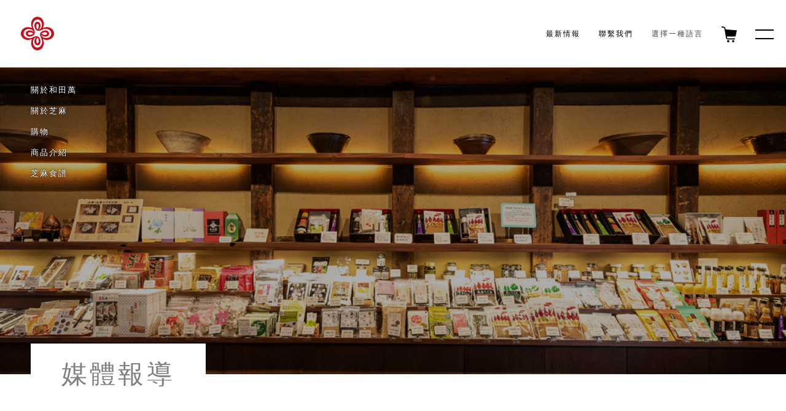

--- FILE ---
content_type: text/html; charset=UTF-8
request_url: https://www.wadaman.com/zh-TW/news/?news-category=media
body_size: 10340
content:
<!DOCTYPE html>
<html lang="zh_TW">
<head>
<meta charset="utf-8"/>
<meta name="viewport" content="width=device-width, user-scalable=no, viewport-fit=cover"/>
<meta http-equiv="X-UA-Compatible" content="IE=edge"/>
<meta name="format-detection" content="telephone=no"/>
<script async src="https://www.googletagmanager.com/gtag/js?id=UA-121916480-1"></script>
<script>
  window.dataLayer = window.dataLayer || [];
  function gtag(){dataLayer.push(arguments);}
  gtag('js', new Date());

  gtag('config', 'UA-121916480-1');
</script>

<link href="https://www.wadaman.com/wp/wp-content/themes/wadaman2018_lang/common/css/styles.css" rel="stylesheet"/>
<meta name='robots' content='max-image-preview:large' />
<link rel="alternate" type="application/rss+xml" title="訂閱《wadaman》&raquo;「お知らせ」的資訊提供" href="https://www.wadaman.com/zh-TW/news/feed/" />
<link rel='stylesheet' id='wp-block-library-css' href='https://www.wadaman.com/wp/wp-includes/css/dist/block-library/style.min.css?ver=6.4.7' type='text/css' media='all' />
<style id='classic-theme-styles-inline-css' type='text/css'>
/*! This file is auto-generated */
.wp-block-button__link{color:#fff;background-color:#32373c;border-radius:9999px;box-shadow:none;text-decoration:none;padding:calc(.667em + 2px) calc(1.333em + 2px);font-size:1.125em}.wp-block-file__button{background:#32373c;color:#fff;text-decoration:none}
</style>
<style id='global-styles-inline-css' type='text/css'>
body{--wp--preset--color--black: #000000;--wp--preset--color--cyan-bluish-gray: #abb8c3;--wp--preset--color--white: #ffffff;--wp--preset--color--pale-pink: #f78da7;--wp--preset--color--vivid-red: #cf2e2e;--wp--preset--color--luminous-vivid-orange: #ff6900;--wp--preset--color--luminous-vivid-amber: #fcb900;--wp--preset--color--light-green-cyan: #7bdcb5;--wp--preset--color--vivid-green-cyan: #00d084;--wp--preset--color--pale-cyan-blue: #8ed1fc;--wp--preset--color--vivid-cyan-blue: #0693e3;--wp--preset--color--vivid-purple: #9b51e0;--wp--preset--gradient--vivid-cyan-blue-to-vivid-purple: linear-gradient(135deg,rgba(6,147,227,1) 0%,rgb(155,81,224) 100%);--wp--preset--gradient--light-green-cyan-to-vivid-green-cyan: linear-gradient(135deg,rgb(122,220,180) 0%,rgb(0,208,130) 100%);--wp--preset--gradient--luminous-vivid-amber-to-luminous-vivid-orange: linear-gradient(135deg,rgba(252,185,0,1) 0%,rgba(255,105,0,1) 100%);--wp--preset--gradient--luminous-vivid-orange-to-vivid-red: linear-gradient(135deg,rgba(255,105,0,1) 0%,rgb(207,46,46) 100%);--wp--preset--gradient--very-light-gray-to-cyan-bluish-gray: linear-gradient(135deg,rgb(238,238,238) 0%,rgb(169,184,195) 100%);--wp--preset--gradient--cool-to-warm-spectrum: linear-gradient(135deg,rgb(74,234,220) 0%,rgb(151,120,209) 20%,rgb(207,42,186) 40%,rgb(238,44,130) 60%,rgb(251,105,98) 80%,rgb(254,248,76) 100%);--wp--preset--gradient--blush-light-purple: linear-gradient(135deg,rgb(255,206,236) 0%,rgb(152,150,240) 100%);--wp--preset--gradient--blush-bordeaux: linear-gradient(135deg,rgb(254,205,165) 0%,rgb(254,45,45) 50%,rgb(107,0,62) 100%);--wp--preset--gradient--luminous-dusk: linear-gradient(135deg,rgb(255,203,112) 0%,rgb(199,81,192) 50%,rgb(65,88,208) 100%);--wp--preset--gradient--pale-ocean: linear-gradient(135deg,rgb(255,245,203) 0%,rgb(182,227,212) 50%,rgb(51,167,181) 100%);--wp--preset--gradient--electric-grass: linear-gradient(135deg,rgb(202,248,128) 0%,rgb(113,206,126) 100%);--wp--preset--gradient--midnight: linear-gradient(135deg,rgb(2,3,129) 0%,rgb(40,116,252) 100%);--wp--preset--font-size--small: 13px;--wp--preset--font-size--medium: 20px;--wp--preset--font-size--large: 36px;--wp--preset--font-size--x-large: 42px;--wp--preset--spacing--20: 0.44rem;--wp--preset--spacing--30: 0.67rem;--wp--preset--spacing--40: 1rem;--wp--preset--spacing--50: 1.5rem;--wp--preset--spacing--60: 2.25rem;--wp--preset--spacing--70: 3.38rem;--wp--preset--spacing--80: 5.06rem;--wp--preset--shadow--natural: 6px 6px 9px rgba(0, 0, 0, 0.2);--wp--preset--shadow--deep: 12px 12px 50px rgba(0, 0, 0, 0.4);--wp--preset--shadow--sharp: 6px 6px 0px rgba(0, 0, 0, 0.2);--wp--preset--shadow--outlined: 6px 6px 0px -3px rgba(255, 255, 255, 1), 6px 6px rgba(0, 0, 0, 1);--wp--preset--shadow--crisp: 6px 6px 0px rgba(0, 0, 0, 1);}:where(.is-layout-flex){gap: 0.5em;}:where(.is-layout-grid){gap: 0.5em;}body .is-layout-flow > .alignleft{float: left;margin-inline-start: 0;margin-inline-end: 2em;}body .is-layout-flow > .alignright{float: right;margin-inline-start: 2em;margin-inline-end: 0;}body .is-layout-flow > .aligncenter{margin-left: auto !important;margin-right: auto !important;}body .is-layout-constrained > .alignleft{float: left;margin-inline-start: 0;margin-inline-end: 2em;}body .is-layout-constrained > .alignright{float: right;margin-inline-start: 2em;margin-inline-end: 0;}body .is-layout-constrained > .aligncenter{margin-left: auto !important;margin-right: auto !important;}body .is-layout-constrained > :where(:not(.alignleft):not(.alignright):not(.alignfull)){max-width: var(--wp--style--global--content-size);margin-left: auto !important;margin-right: auto !important;}body .is-layout-constrained > .alignwide{max-width: var(--wp--style--global--wide-size);}body .is-layout-flex{display: flex;}body .is-layout-flex{flex-wrap: wrap;align-items: center;}body .is-layout-flex > *{margin: 0;}body .is-layout-grid{display: grid;}body .is-layout-grid > *{margin: 0;}:where(.wp-block-columns.is-layout-flex){gap: 2em;}:where(.wp-block-columns.is-layout-grid){gap: 2em;}:where(.wp-block-post-template.is-layout-flex){gap: 1.25em;}:where(.wp-block-post-template.is-layout-grid){gap: 1.25em;}.has-black-color{color: var(--wp--preset--color--black) !important;}.has-cyan-bluish-gray-color{color: var(--wp--preset--color--cyan-bluish-gray) !important;}.has-white-color{color: var(--wp--preset--color--white) !important;}.has-pale-pink-color{color: var(--wp--preset--color--pale-pink) !important;}.has-vivid-red-color{color: var(--wp--preset--color--vivid-red) !important;}.has-luminous-vivid-orange-color{color: var(--wp--preset--color--luminous-vivid-orange) !important;}.has-luminous-vivid-amber-color{color: var(--wp--preset--color--luminous-vivid-amber) !important;}.has-light-green-cyan-color{color: var(--wp--preset--color--light-green-cyan) !important;}.has-vivid-green-cyan-color{color: var(--wp--preset--color--vivid-green-cyan) !important;}.has-pale-cyan-blue-color{color: var(--wp--preset--color--pale-cyan-blue) !important;}.has-vivid-cyan-blue-color{color: var(--wp--preset--color--vivid-cyan-blue) !important;}.has-vivid-purple-color{color: var(--wp--preset--color--vivid-purple) !important;}.has-black-background-color{background-color: var(--wp--preset--color--black) !important;}.has-cyan-bluish-gray-background-color{background-color: var(--wp--preset--color--cyan-bluish-gray) !important;}.has-white-background-color{background-color: var(--wp--preset--color--white) !important;}.has-pale-pink-background-color{background-color: var(--wp--preset--color--pale-pink) !important;}.has-vivid-red-background-color{background-color: var(--wp--preset--color--vivid-red) !important;}.has-luminous-vivid-orange-background-color{background-color: var(--wp--preset--color--luminous-vivid-orange) !important;}.has-luminous-vivid-amber-background-color{background-color: var(--wp--preset--color--luminous-vivid-amber) !important;}.has-light-green-cyan-background-color{background-color: var(--wp--preset--color--light-green-cyan) !important;}.has-vivid-green-cyan-background-color{background-color: var(--wp--preset--color--vivid-green-cyan) !important;}.has-pale-cyan-blue-background-color{background-color: var(--wp--preset--color--pale-cyan-blue) !important;}.has-vivid-cyan-blue-background-color{background-color: var(--wp--preset--color--vivid-cyan-blue) !important;}.has-vivid-purple-background-color{background-color: var(--wp--preset--color--vivid-purple) !important;}.has-black-border-color{border-color: var(--wp--preset--color--black) !important;}.has-cyan-bluish-gray-border-color{border-color: var(--wp--preset--color--cyan-bluish-gray) !important;}.has-white-border-color{border-color: var(--wp--preset--color--white) !important;}.has-pale-pink-border-color{border-color: var(--wp--preset--color--pale-pink) !important;}.has-vivid-red-border-color{border-color: var(--wp--preset--color--vivid-red) !important;}.has-luminous-vivid-orange-border-color{border-color: var(--wp--preset--color--luminous-vivid-orange) !important;}.has-luminous-vivid-amber-border-color{border-color: var(--wp--preset--color--luminous-vivid-amber) !important;}.has-light-green-cyan-border-color{border-color: var(--wp--preset--color--light-green-cyan) !important;}.has-vivid-green-cyan-border-color{border-color: var(--wp--preset--color--vivid-green-cyan) !important;}.has-pale-cyan-blue-border-color{border-color: var(--wp--preset--color--pale-cyan-blue) !important;}.has-vivid-cyan-blue-border-color{border-color: var(--wp--preset--color--vivid-cyan-blue) !important;}.has-vivid-purple-border-color{border-color: var(--wp--preset--color--vivid-purple) !important;}.has-vivid-cyan-blue-to-vivid-purple-gradient-background{background: var(--wp--preset--gradient--vivid-cyan-blue-to-vivid-purple) !important;}.has-light-green-cyan-to-vivid-green-cyan-gradient-background{background: var(--wp--preset--gradient--light-green-cyan-to-vivid-green-cyan) !important;}.has-luminous-vivid-amber-to-luminous-vivid-orange-gradient-background{background: var(--wp--preset--gradient--luminous-vivid-amber-to-luminous-vivid-orange) !important;}.has-luminous-vivid-orange-to-vivid-red-gradient-background{background: var(--wp--preset--gradient--luminous-vivid-orange-to-vivid-red) !important;}.has-very-light-gray-to-cyan-bluish-gray-gradient-background{background: var(--wp--preset--gradient--very-light-gray-to-cyan-bluish-gray) !important;}.has-cool-to-warm-spectrum-gradient-background{background: var(--wp--preset--gradient--cool-to-warm-spectrum) !important;}.has-blush-light-purple-gradient-background{background: var(--wp--preset--gradient--blush-light-purple) !important;}.has-blush-bordeaux-gradient-background{background: var(--wp--preset--gradient--blush-bordeaux) !important;}.has-luminous-dusk-gradient-background{background: var(--wp--preset--gradient--luminous-dusk) !important;}.has-pale-ocean-gradient-background{background: var(--wp--preset--gradient--pale-ocean) !important;}.has-electric-grass-gradient-background{background: var(--wp--preset--gradient--electric-grass) !important;}.has-midnight-gradient-background{background: var(--wp--preset--gradient--midnight) !important;}.has-small-font-size{font-size: var(--wp--preset--font-size--small) !important;}.has-medium-font-size{font-size: var(--wp--preset--font-size--medium) !important;}.has-large-font-size{font-size: var(--wp--preset--font-size--large) !important;}.has-x-large-font-size{font-size: var(--wp--preset--font-size--x-large) !important;}
.wp-block-navigation a:where(:not(.wp-element-button)){color: inherit;}
:where(.wp-block-post-template.is-layout-flex){gap: 1.25em;}:where(.wp-block-post-template.is-layout-grid){gap: 1.25em;}
:where(.wp-block-columns.is-layout-flex){gap: 2em;}:where(.wp-block-columns.is-layout-grid){gap: 2em;}
.wp-block-pullquote{font-size: 1.5em;line-height: 1.6;}
</style>
<link rel='stylesheet' id='bogo-css' href='https://www.wadaman.com/wp/wp-content/plugins/bogo/includes/css/style.css?ver=3.7' type='text/css' media='all' />
<link rel="https://api.w.org/" href="https://www.wadaman.com/zh-TW/wp-json/" /><link rel="alternate" hreflang="ja" href="https://www.wadaman.com/news/?news-category=media" />
<link rel="alternate" hreflang="zh-CN" href="https://www.wadaman.com/zh-CN/news/?news-category=media" />
<link rel="alternate" hreflang="zh-TW" href="https://www.wadaman.com/zh-TW/news/?news-category=media" />
<link rel="alternate" hreflang="en-US" href="https://www.wadaman.com/en/news/?news-category=media" />
  <title>媒體報導｜和田萬 創業1883年のごま専門メーカー</title>
  <link rel="canonical" href="https://www.wadaman.com/zh-TW/news/">
  <meta name="description" content="">
  <meta property="fb:app_id" content="">
  <meta property="og:type" content="website">
  <meta property="og:site_name" content="">
  <meta property="og:url" content="https://www.wadaman.com/zh-TW/news/">
  <meta property="og:title" content="媒體報導｜和田萬 創業1883年のごま専門メーカー">
  <meta property="og:image" content="https://www.wadaman.com/wp/wp-content/themes/wadaman2018_lang/common/images/ogp.png">
  <meta property="og:description" content="">
  <meta name="twitter:card" content="summary_large_image">
  <meta name="twitter:title" content="媒體報導｜和田萬 創業1883年のごま専門メーカー">
  <meta name="twitter:url" content="https://www.wadaman.com/zh-TW/news/">
  <meta name="twitter:description" content="">
  <meta name="twitter:image" content="https://www.wadaman.com/wp/wp-content/themes/wadaman2018_lang/common/images/ogp.png">
  <link rel="shortcut icon" href="https://www.wadaman.com/wp/wp-content/themes/wadaman2018_lang/common/images/favicon.ico">
  <link rel="apple-touch-icon" href="https://www.wadaman.com/wp/wp-content/themes/wadaman2018_lang/common/images/apple-touch-icon.png">
  </head>
  <body class="p-sec p-newsList lang-zh_TW">
    
<script src="https://www.wadaman.com/wp/wp-content/themes/wadaman2018_lang/common/js/front.js"></script>
    
<div class="l-loading js-noscroll">
  <div class="l-loading__bg"><span></span></div>
  <div class="l-loading__loader"><span><svg viewBox="0 0 178 179" xmlns="http://www.w3.org/2000/svg"><path fill-rule="evenodd" d="M175.022 76.715c-1.919-4.067-4.678-7.703-8.196-10.82-7.236-6.41-17.024-9.935-27.545-9.935-6.76 0-13.251 1.403-18.994 4.083-.977.451-1.786-.355-1.328-1.326 2.686-5.751 4.096-12.258 4.096-19.032 0-10.526-3.526-20.308-9.932-27.549-3.117-3.52-6.759-6.274-10.822-8.191C98.108 1.971 93.642.961 89.029.961c-4.617 0-9.084 1.01-13.28 2.984-4.06 1.917-7.7 4.676-10.813 8.191-6.41 7.241-9.94 17.023-9.94 27.551 0 6.758 1.403 13.244 4.082 18.986.453.98-.351 1.788-1.326 1.332-5.753-2.69-12.259-4.102-19.03-4.102-10.528 0-20.313 3.532-27.553 9.942-3.517 3.112-6.27 6.748-8.192 10.814A30.91 30.91 0 0 0-.001 89.932c0 4.617 1.002 9.082 2.978 13.271 1.922 4.07 4.675 7.71 8.192 10.819 7.24 6.411 17.025 9.941 27.553 9.941 6.753 0 13.249-1.405 18.987-4.083.977-.458 1.782.349 1.333 1.328-2.688 5.749-4.1 12.251-4.1 19.032 0 10.522 3.527 20.309 9.936 27.551 3.114 3.512 6.755 6.266 10.817 8.191a30.932 30.932 0 0 0 13.276 2.981c4.61 0 9.087-1.007 13.269-2.981 4.067-1.925 7.708-4.679 10.822-8.191 6.409-7.242 9.941-17.029 9.941-27.551 0-6.76-1.405-13.254-4.081-18.995-.451-.977.354-1.78 1.329-1.329 5.745 2.691 12.259 4.095 19.03 4.095 10.521 0 20.309-3.53 27.545-9.935 3.518-3.113 6.277-6.746 8.196-10.815A30.877 30.877 0 0 0 178 89.991c0-4.618-1.002-9.085-2.978-13.276zm-42.74 36.876c-13.998-1.045-20.995-9.03-22.835-16.275-.054-.228.092-.281.187-.168.974 1.101 4.193 4.413 9.449 6.674 14.954 6.441 32.305.737 32.305-13.861 0-14.533-16.217-20.158-32.305-14.058-18.277 6.937-18.11 20.163-12.909 32.256 4.996 11.61 7.499 15.515 7.825 25.109v-.027V133.268c-.012 17.686-11.008 31.071-24.999 31.071-15.601 0-24.921-13.724-23.633-31.098 1.044-13.997 9.025-20.993 16.274-22.834.225-.055.281.09.169.188-1.106.972-4.412 4.188-6.672 9.451-6.442 14.95-.733 32.299 13.862 32.299 14.533 0 20.156-16.212 14.052-32.299-6.931-18.28-20.157-18.111-32.252-12.912-11.613 4.99-15.513 7.5-25.113 7.821h.032l-.058.004c.009-.004.022-.004.022-.004-17.674-.008-31.064-11.009-31.064-24.994 0-15.6 13.726-24.924 31.1-23.629 13.991 1.038 20.99 9.03 22.83 16.269.061.228-.087.282-.187.172-.978-1.107-4.19-4.412-9.45-6.676-14.95-6.437-32.304-.729-32.304 13.864 0 14.528 16.215 20.154 32.304 14.054 18.281-6.937 18.112-20.161 12.913-32.255C66.839 60.156 64.323 56.246 64 46.654v.026l-.004-.052c0 .009 0 .015.004.026.014-17.681 11.005-31.07 25-31.07 15.602 0 24.924 13.727 23.63 31.096-1.043 13.994-9.032 20.996-16.276 22.831-.222.058-.276-.086-.165-.188 1.103-.971 4.412-4.183 6.674-9.445 6.439-14.957.733-32.296-13.863-32.296-14.537 0-20.161 16.207-14.056 32.296C81.88 78.155 95.1 77.986 107.198 72.787c11.616-4.987 15.514-7.5 25.113-7.827h-.02.047-.022c17.678.01 31.065 11.013 31.065 25.001 0 15.599-13.725 24.919-31.099 23.63zm-20.385-24.222c7.959-7.944 28.72-8.993 28.72.592 0 9.582-20.761 8.533-28.72.588-.396-.387-.396-.789 0-1.18zm-23.483 23.48c.392-.389.787-.389 1.177 0 7.94 7.966 8.991 28.727-.591 28.727-9.586 0-8.537-20.761-.586-28.727zm-22.305-22.3c-7.966 7.945-28.729 8.994-28.729-.588 0-9.585 20.763-8.536 28.729-.592.388.391.388.793 0 1.18zm23.482-23.481c-.39.392-.785.392-1.177 0-7.951-7.961-9-28.722.586-28.722 9.582 0 8.531 20.763.591 28.722z"/></svg>
</span></div>
</div>    
<header class="l-header">
  <div class="l-header__block">
    <h1 class="l-header-logo"><a href="/zh-TW/"><svg viewBox="0 0 178 179" xmlns="http://www.w3.org/2000/svg"><path fill-rule="evenodd" d="M175.022 76.715c-1.919-4.067-4.678-7.703-8.196-10.82-7.236-6.41-17.024-9.935-27.545-9.935-6.76 0-13.251 1.403-18.994 4.083-.977.451-1.786-.355-1.328-1.326 2.686-5.751 4.096-12.258 4.096-19.032 0-10.526-3.526-20.308-9.932-27.549-3.117-3.52-6.759-6.274-10.822-8.191C98.108 1.971 93.642.961 89.029.961c-4.617 0-9.084 1.01-13.28 2.984-4.06 1.917-7.7 4.676-10.813 8.191-6.41 7.241-9.94 17.023-9.94 27.551 0 6.758 1.403 13.244 4.082 18.986.453.98-.351 1.788-1.326 1.332-5.753-2.69-12.259-4.102-19.03-4.102-10.528 0-20.313 3.532-27.553 9.942-3.517 3.112-6.27 6.748-8.192 10.814A30.91 30.91 0 0 0-.001 89.932c0 4.617 1.002 9.082 2.978 13.271 1.922 4.07 4.675 7.71 8.192 10.819 7.24 6.411 17.025 9.941 27.553 9.941 6.753 0 13.249-1.405 18.987-4.083.977-.458 1.782.349 1.333 1.328-2.688 5.749-4.1 12.251-4.1 19.032 0 10.522 3.527 20.309 9.936 27.551 3.114 3.512 6.755 6.266 10.817 8.191a30.932 30.932 0 0 0 13.276 2.981c4.61 0 9.087-1.007 13.269-2.981 4.067-1.925 7.708-4.679 10.822-8.191 6.409-7.242 9.941-17.029 9.941-27.551 0-6.76-1.405-13.254-4.081-18.995-.451-.977.354-1.78 1.329-1.329 5.745 2.691 12.259 4.095 19.03 4.095 10.521 0 20.309-3.53 27.545-9.935 3.518-3.113 6.277-6.746 8.196-10.815A30.877 30.877 0 0 0 178 89.991c0-4.618-1.002-9.085-2.978-13.276zm-42.74 36.876c-13.998-1.045-20.995-9.03-22.835-16.275-.054-.228.092-.281.187-.168.974 1.101 4.193 4.413 9.449 6.674 14.954 6.441 32.305.737 32.305-13.861 0-14.533-16.217-20.158-32.305-14.058-18.277 6.937-18.11 20.163-12.909 32.256 4.996 11.61 7.499 15.515 7.825 25.109v-.027V133.268c-.012 17.686-11.008 31.071-24.999 31.071-15.601 0-24.921-13.724-23.633-31.098 1.044-13.997 9.025-20.993 16.274-22.834.225-.055.281.09.169.188-1.106.972-4.412 4.188-6.672 9.451-6.442 14.95-.733 32.299 13.862 32.299 14.533 0 20.156-16.212 14.052-32.299-6.931-18.28-20.157-18.111-32.252-12.912-11.613 4.99-15.513 7.5-25.113 7.821h.032l-.058.004c.009-.004.022-.004.022-.004-17.674-.008-31.064-11.009-31.064-24.994 0-15.6 13.726-24.924 31.1-23.629 13.991 1.038 20.99 9.03 22.83 16.269.061.228-.087.282-.187.172-.978-1.107-4.19-4.412-9.45-6.676-14.95-6.437-32.304-.729-32.304 13.864 0 14.528 16.215 20.154 32.304 14.054 18.281-6.937 18.112-20.161 12.913-32.255C66.839 60.156 64.323 56.246 64 46.654v.026l-.004-.052c0 .009 0 .015.004.026.014-17.681 11.005-31.07 25-31.07 15.602 0 24.924 13.727 23.63 31.096-1.043 13.994-9.032 20.996-16.276 22.831-.222.058-.276-.086-.165-.188 1.103-.971 4.412-4.183 6.674-9.445 6.439-14.957.733-32.296-13.863-32.296-14.537 0-20.161 16.207-14.056 32.296C81.88 78.155 95.1 77.986 107.198 72.787c11.616-4.987 15.514-7.5 25.113-7.827h-.02.047-.022c17.678.01 31.065 11.013 31.065 25.001 0 15.599-13.725 24.919-31.099 23.63zm-20.385-24.222c7.959-7.944 28.72-8.993 28.72.592 0 9.582-20.761 8.533-28.72.588-.396-.387-.396-.789 0-1.18zm-23.483 23.48c.392-.389.787-.389 1.177 0 7.94 7.966 8.991 28.727-.591 28.727-9.586 0-8.537-20.761-.586-28.727zm-22.305-22.3c-7.966 7.945-28.729 8.994-28.729-.588 0-9.585 20.763-8.536 28.729-.592.388.391.388.793 0 1.18zm23.482-23.481c-.39.392-.785.392-1.177 0-7.951-7.961-9-28.722.586-28.722 9.582 0 8.531 20.763.591 28.722z"/></svg>
</a></h1>
    <ul class="l-menu-list">
      <li class="l-menu-list__item"><a href="/zh-TW/about/"><span>關於和田萬</span></a></li>
      <li class="l-menu-list__item"><a href="/zh-TW/sesame/"><span>關於芝麻</span></a></li>
      <li class="l-menu-list__item"><a href="/zh-TW/shopping/"><span>購物</span></a></li>
      <li class="l-menu-list__item"><a href="/zh-TW/products/"><span>商品介紹</span></a></li>
      <li class="l-menu-list__item"><a href="/zh-TW/recipe/"><span>芝麻食譜</span></a></li>
    </ul>
    <ul class="l-menu-listSub">
      <li class="l-menu-listSub__item"><a href="/zh-TW/news/"><span>最新情報</span></a></li>
      <li class="l-menu-listSub__item"><a href="/zh-TW/contact/"><span>聯繫我們</span></a></li>
      <li class="l-menu-listSub__item js-categoryMenu"><span>選擇一種語言</span>
              <div class="l-menu-language">
          <ul class="l-menu-language__list">
          <li class="l-menu-language__item--jp"><a href="https://www.wadaman.com/news/?news-category=media"><span>日本語</span></a></li>
            <li class="l-menu-language__item--en"><a href="https://www.wadaman.com/en/news/?news-category=media"><span>English</span></a></li>
            <li class="l-menu-language__item--cs"><a href="https://www.wadaman.com/zh-CN/news/?news-category=media"><span>简体中文</span></a></li>
            <li class="l-menu-language__item--ct"><a href="https://www.wadaman.com/zh-TW/news/?news-category=media"><span>繁體中文</span></a></li>
          </ul>
        </div>
      </li>
      <li class="l-menu-listSub__item l-menu-listSub__item--shopping"><a href="https://gomayan.com/" target="_blank"><svg xmlns="http://www.w3.org/2000/svg" viewBox="0 0 36 37"><path d="M32.743,23.4H12.433l.531,3.034a1.782,1.782,0,0,0,1.751,1.483H31.658l-.489,2.465H14.715a4.232,4.232,0,0,1-4.157-3.519L6.766,5.172A2.482,2.482,0,0,0,4.7,3.139L0,2.437.358,0,5.052.7a4.939,4.939,0,0,1,4.12,4.043l.4,2.3L36,9.159Zm-17.1,8.3a2.65,2.65,0,1,1-2.626,2.651A2.639,2.639,0,0,1,15.647,31.7Zm11.669,0a2.65,2.65,0,1,1-2.626,2.651A2.639,2.639,0,0,1,27.316,31.7Z" fill-rule="evenodd"/></svg></a></li>
    </ul>
    <div class="l-menu-btn js-menuBtn">
      <div class="l-menu-btn__border"><span></span><span></span><span></span></div>
    </div>
    <div class="l-menu-open js-menuArea">
      <div class="l-menu-open__wrap js-menuWrap">
        <div class="l-menu-open__logo"><img src="https://www.wadaman.com/wp/wp-content/themes/wadaman2018_lang/common/images/logo_menu.svg" alt="胡麻 和田萬　- 創業1883年 -"/></div>
        <div class="l-menu-open__inner">
          <div class="l-menu-open__list">
            <ul>
              <li><a href="/zh-TW/about/"><span>關於和田萬<!-- <i>和</i>田萬のこと--></span></a>
                <ul>
                  <li><a href="/zh-TW/concept/"><span>和田萬的想法<!-- 和田萬の考え方--></span></a></li>
                  <li><a href="/zh-TW/history/"><span>和田萬的歷史<!-- 和田萬の歴史--></span></a></li>
                  <li><a href="/zh-TW/gomayan/"><span>GOMAYAN的介紹<!-- ごまやんの紹介--></span></a></li>
                  <li><a href="/zh-TW/company/"><span>公司簡介<!-- 会社概要--></span></a></li>
                  <li><a href="/zh-TW/recruit/"><span>人才招募<!-- 採用情報--></span></a></li>
                </ul>
              </li>
            </ul>
          </div>
          <div class="l-menu-open__list">
            <ul>
              <li><a href="/zh-TW/sesame/"><span>關於芝麻</span></a>
                <ul>
                  <li><a href="/zh-TW/kokusan/"><span>關於國產芝麻</span></a></li>
                  <li><a href="/zh-TW/owner/"><span>芝麻田主制度</span></a></li>
                  <li><a href="/zh-TW/organic/"><span>關於有機芝麻</span></a></li>
                  <li><a href="/zh-TW/about_sesame/"><span>芝麻的基礎知識・產地</span></a></li>
                  <li><a href="/zh-TW/nutrition/"><span>芝麻的營養</span></a></li>
                </ul>
              </li>
            </ul>
          </div>
          <div class="l-menu-open__list">
            <ul class="l-menu-open__list--shopping">
              <li><a href="/zh-TW/shopping/"><span>購物</span></a>
                <ul>
                  <li><a href="/zh-TW/kura/"><span>萬次郎 藏</span></a></li>
                  <li><a href="https://gomayan.com/" target="_blank"><span>網路購物</span></a></li>
                </ul>
              </li>
            </ul>
            <ul>
              <li><a href="/zh-TW/recipe/"><span>芝麻食譜</span></a></li>
            </ul>
          </div>
          <div class="l-menu-open__list">
            <ul class="l-menu-open__list--products">
              <li><a href="/zh-TW/products/"><span>商品介紹</span></a></li>
            </ul>
            <ul>
              <li><a href="/zh-TW/news/"><span>最新情報</span></a>
                <ul>
                  <li><a href="/zh-TW/news?news-category=info"><span>通知</span></a></li>
                  <li><a href="/zh-TW/news?news-category=event"><span>活動總覽</span></a></li>
                  <li><a href="/zh-TW/news?news-category=media"><span>媒體報導</span></a></li>
                </ul>
              </li>
            </ul>
          </div>
        </div>
        <div class="l-menu-open__btn c-btn"><a href="/zh-TW/contact/"><span>聯繫我們 <i></i></span></a></div>
      </div>
    </div>
  </div>
</header>
    <div class="p-mainVs-pix js-mainVs">
      <div class="p-mainVs-pix__mv">
        <div class="p-mainVs-pix__bg"></div>
      </div>
    </div>
    <h1 class="c-title-main">
      <div class="c-title-main__wrap"><strong>媒體報導</strong></div>
    </h1>
    <div class="l-main">
      <main>
        <div class="l-main__inner">
          <div class="p-info js-inview js-inview-up">
            <div class="p-info__inner">

            
                          <div class="c-list-photo">
                <ul class="c-list-photo__list">
                                  <li class="c-list-photo__item "><a href="https://www.wadaman.com/news/1666/">
                      <div class="c-list-photo__pix">
                        <figure style="background-image: url(https://www.wadaman.com/wp/wp-content/uploads/2025/06/250625newstop.jpg);"></figure>
                      </div>
                      <p class="c-list-photo__ttl">Web記事 grapee（グレイプ）様にて和田萬協力の記事掲載</p>
                      <div class="c-list-photo__date">2025年6月25日</div></a></li>
                                  <li class="c-list-photo__item "><a href="https://www.wadaman.com/news/1651/">
                      <div class="c-list-photo__pix">
                        <figure style="background-image: url(https://www.wadaman.com/wp/wp-content/uploads/2025/05/250528news_eye.jpg);"></figure>
                      </div>
                      <p class="c-list-photo__ttl">大阪商工会議所 機関紙「大商ニュース」に掲載されました</p>
                      <div class="c-list-photo__date">2025年5月28日</div></a></li>
                                  <li class="c-list-photo__item "><a href="https://www.wadaman.com/news/1604/">
                      <div class="c-list-photo__pix">
                        <figure style="background-image: url(https://www.wadaman.com/wp/wp-content/uploads/2025/04/250421news2.jpg);"></figure>
                      </div>
                      <p class="c-list-photo__ttl">4/24 ラジオ大阪OBC(AM1314、FM91.9)に出演しました</p>
                      <div class="c-list-photo__date">2025年4月24日</div></a></li>
                                  <li class="c-list-photo__item "><a href="https://www.wadaman.com/news/1592/">
                      <div class="c-list-photo__pix">
                        <figure style="background-image: url(https://www.wadaman.com/wp/wp-content/uploads/2025/04/250403news.jpg);"></figure>
                      </div>
                      <p class="c-list-photo__ttl">婦人画報5月号（2025年4月1日発売）に掲載されました</p>
                      <div class="c-list-photo__date">2025年4月3日</div></a></li>
                                  <li class="c-list-photo__item "><a href="https://www.wadaman.com/news/1555/">
                      <div class="c-list-photo__pix">
                        <figure style="background-image: url(https://www.wadaman.com/wp/wp-content/uploads/2025/01/250106news.jpg);"></figure>
                      </div>
                      <p class="c-list-photo__ttl">テレビ東京系「紙とさまぁ～ず」1月7日(火)　25：30～26：00 OA予定！</p>
                      <div class="c-list-photo__date">2025年1月6日</div></a></li>
                                  <li class="c-list-photo__item "><a href="https://www.wadaman.com/news/1529/">
                      <div class="c-list-photo__pix">
                        <figure style="background-image: url(https://www.wadaman.com/wp/wp-content/uploads/2024/11/241101news02.jpg);"></figure>
                      </div>
                      <p class="c-list-photo__ttl">関西テレビ「よ～いドン！・おしえて！スゴ腕ワーカー」11月8日(金) 放送予定！</p>
                      <div class="c-list-photo__date">2024年11月1日</div></a></li>
                                  <li class="c-list-photo__item "><a href="https://www.wadaman.com/news/1505/">
                      <div class="c-list-photo__pix">
                        <figure style="background-image: url(https://www.wadaman.com/wp/wp-content/uploads/2024/07/240718news.jpg);"></figure>
                      </div>
                      <p class="c-list-photo__ttl">「ごまやん」が秘密のケンミンSHOW 極に出演！</p>
                      <div class="c-list-photo__date">2024年7月18日</div></a></li>
                                  <li class="c-list-photo__item "><a href="https://www.wadaman.com/news/1495/">
                      <div class="c-list-photo__pix">
                        <figure style="background-image: url(https://www.wadaman.com/wp/wp-content/uploads/2024/06/240628news.jpg);"></figure>
                      </div>
                      <p class="c-list-photo__ttl">るるぶ&#038;more.に「萬次郎 蔵」と「IRUAERU」の紹介記事が掲載されました</p>
                      <div class="c-list-photo__date">2024年6月28日</div></a></li>
                                  <li class="c-list-photo__item "><a href="https://www.wadaman.com/news/1453/">
                      <div class="c-list-photo__pix">
                        <figure style="background-image: url(https://www.wadaman.com/wp/wp-content/uploads/2024/03/240330news.jpg);"></figure>
                      </div>
                      <p class="c-list-photo__ttl">テレビ大阪「おとな旅あるき旅」4月6日(土) 18:30 放送予定！</p>
                      <div class="c-list-photo__date">2024年3月30日</div></a></li>
                                  <li class="c-list-photo__item "><a href="https://www.wadaman.com/news/1387/">
                      <div class="c-list-photo__pix">
                        <figure style="background-image: url(https://www.wadaman.com/wp/wp-content/uploads/2023/11/20231111news.jpg);"></figure>
                      </div>
                      <p class="c-list-photo__ttl">メトロノ Vol.3 2023.11-12に掲載されました</p>
                      <div class="c-list-photo__date">2023年11月11日</div></a></li>
                                  <li class="c-list-photo__item "><a href="https://www.wadaman.com/news/1372/">
                      <div class="c-list-photo__pix">
                        <figure style="background-image: url(https://www.wadaman.com/wp/wp-content/uploads/2023/10/231003news03.jpg);"></figure>
                      </div>
                      <p class="c-list-photo__ttl">TV大阪「発見！！食遺産」10月8日お昼12：29～放映予定</p>
                      <div class="c-list-photo__date">2023年10月3日</div></a></li>
                                  <li class="c-list-photo__item "><a href="https://www.wadaman.com/news/1325/">
                      <div class="c-list-photo__pix">
                        <figure style="background-image: url(https://www.wadaman.com/wp/wp-content/uploads/2023/06/230627news_eye.jpg);"></figure>
                      </div>
                      <p class="c-list-photo__ttl">大阪日日新聞 2023年6月24日vol.594号に掲載されました</p>
                      <div class="c-list-photo__date">2023年6月27日</div></a></li>
                                </ul>
              </div>
                        </div>
          </div>
          <div class="c-pager">
  <div class="c-pager__inner">
    <div class="c-pager__prev">
        </div>
    <div class="c-pager__next">
          <div class="c-btn__txt--next"><a href="https://www.wadaman.com/zh-TW/news/page/2/?news-category=media"><span>次へ <i></i></span></a></div>
        </div>
  </div>
</div>
        </div>
      </main>
    </div>
    
<footer class="l-footer-fix">
  <div class="l-footer-fix__inner">
    <div class="l-footer-fix__logo"><svg viewBox="0 0 178 179" xmlns="http://www.w3.org/2000/svg"><path fill-rule="evenodd" d="M175.022 76.715c-1.919-4.067-4.678-7.703-8.196-10.82-7.236-6.41-17.024-9.935-27.545-9.935-6.76 0-13.251 1.403-18.994 4.083-.977.451-1.786-.355-1.328-1.326 2.686-5.751 4.096-12.258 4.096-19.032 0-10.526-3.526-20.308-9.932-27.549-3.117-3.52-6.759-6.274-10.822-8.191C98.108 1.971 93.642.961 89.029.961c-4.617 0-9.084 1.01-13.28 2.984-4.06 1.917-7.7 4.676-10.813 8.191-6.41 7.241-9.94 17.023-9.94 27.551 0 6.758 1.403 13.244 4.082 18.986.453.98-.351 1.788-1.326 1.332-5.753-2.69-12.259-4.102-19.03-4.102-10.528 0-20.313 3.532-27.553 9.942-3.517 3.112-6.27 6.748-8.192 10.814A30.91 30.91 0 0 0-.001 89.932c0 4.617 1.002 9.082 2.978 13.271 1.922 4.07 4.675 7.71 8.192 10.819 7.24 6.411 17.025 9.941 27.553 9.941 6.753 0 13.249-1.405 18.987-4.083.977-.458 1.782.349 1.333 1.328-2.688 5.749-4.1 12.251-4.1 19.032 0 10.522 3.527 20.309 9.936 27.551 3.114 3.512 6.755 6.266 10.817 8.191a30.932 30.932 0 0 0 13.276 2.981c4.61 0 9.087-1.007 13.269-2.981 4.067-1.925 7.708-4.679 10.822-8.191 6.409-7.242 9.941-17.029 9.941-27.551 0-6.76-1.405-13.254-4.081-18.995-.451-.977.354-1.78 1.329-1.329 5.745 2.691 12.259 4.095 19.03 4.095 10.521 0 20.309-3.53 27.545-9.935 3.518-3.113 6.277-6.746 8.196-10.815A30.877 30.877 0 0 0 178 89.991c0-4.618-1.002-9.085-2.978-13.276zm-42.74 36.876c-13.998-1.045-20.995-9.03-22.835-16.275-.054-.228.092-.281.187-.168.974 1.101 4.193 4.413 9.449 6.674 14.954 6.441 32.305.737 32.305-13.861 0-14.533-16.217-20.158-32.305-14.058-18.277 6.937-18.11 20.163-12.909 32.256 4.996 11.61 7.499 15.515 7.825 25.109v-.027V133.268c-.012 17.686-11.008 31.071-24.999 31.071-15.601 0-24.921-13.724-23.633-31.098 1.044-13.997 9.025-20.993 16.274-22.834.225-.055.281.09.169.188-1.106.972-4.412 4.188-6.672 9.451-6.442 14.95-.733 32.299 13.862 32.299 14.533 0 20.156-16.212 14.052-32.299-6.931-18.28-20.157-18.111-32.252-12.912-11.613 4.99-15.513 7.5-25.113 7.821h.032l-.058.004c.009-.004.022-.004.022-.004-17.674-.008-31.064-11.009-31.064-24.994 0-15.6 13.726-24.924 31.1-23.629 13.991 1.038 20.99 9.03 22.83 16.269.061.228-.087.282-.187.172-.978-1.107-4.19-4.412-9.45-6.676-14.95-6.437-32.304-.729-32.304 13.864 0 14.528 16.215 20.154 32.304 14.054 18.281-6.937 18.112-20.161 12.913-32.255C66.839 60.156 64.323 56.246 64 46.654v.026l-.004-.052c0 .009 0 .015.004.026.014-17.681 11.005-31.07 25-31.07 15.602 0 24.924 13.727 23.63 31.096-1.043 13.994-9.032 20.996-16.276 22.831-.222.058-.276-.086-.165-.188 1.103-.971 4.412-4.183 6.674-9.445 6.439-14.957.733-32.296-13.863-32.296-14.537 0-20.161 16.207-14.056 32.296C81.88 78.155 95.1 77.986 107.198 72.787c11.616-4.987 15.514-7.5 25.113-7.827h-.02.047-.022c17.678.01 31.065 11.013 31.065 25.001 0 15.599-13.725 24.919-31.099 23.63zm-20.385-24.222c7.959-7.944 28.72-8.993 28.72.592 0 9.582-20.761 8.533-28.72.588-.396-.387-.396-.789 0-1.18zm-23.483 23.48c.392-.389.787-.389 1.177 0 7.94 7.966 8.991 28.727-.591 28.727-9.586 0-8.537-20.761-.586-28.727zm-22.305-22.3c-7.966 7.945-28.729 8.994-28.729-.588 0-9.585 20.763-8.536 28.729-.592.388.391.388.793 0 1.18zm23.482-23.481c-.39.392-.785.392-1.177 0-7.951-7.961-9-28.722.586-28.722 9.582 0 8.531 20.763.591 28.722z"/></svg>

    </div>
    <div class="l-footer-fix__block">
      <p>電話購物</p>
      <div class="l-footer-fix__tel"><a class="js-tel-protocol-link" data-tel="0120-507-380">
          <picture>
            <source media="(max-width: 1040px)" srcset="https://www.wadaman.com/wp/wp-content/themes/wadaman2018_lang/common/images/lang_ct/f_tel3_sp.svg"/><img src="https://www.wadaman.com/wp/wp-content/themes/wadaman2018_lang/common/images/lang_ct/f_tel3.svg" alt=""/>
          </picture></a></div>
    </div>
    <div class="l-footer-fix__block">
      <p>聯繫我們</p>
      <div class="l-footer-fix__btn c-btn"><a href="/zh-TW/contact/"><span>聯繫我們<i></i></span></a></div>
      <div class="l-footer-fix__btnIcon"><a href="/zh-TW/contact/"><img src="https://www.wadaman.com/wp/wp-content/themes/wadaman2018_lang/common/images/mail.svg" alt=""/></a></div>
    </div>
    <div class="p-pagetop-fix js-pagetop">
      <div class="p-pagetop__wrap"><span>PAGE<br>TOP</span></div>
    </div>
  </div>
</footer>
<footer class="l-footer">
  <div class="p-pagetop js-pagetop">
    <div class="p-pagetop__wrap"><span>PAGE<br>TOP</span></div>
  </div>
  <div class="l-footer-menu">
    <div class="l-footer-menu__inner">
      <div class="l-footer-menu__list">
        <ul>
          <li><a href="/zh-TW/about/"><span>關於和田萬</span></a>
            <ul>
              <li><a href="/zh-TW/concept/"><span>和田萬的想法</span></a></li>
              <li><a href="/zh-TW/history/"><span>和田萬的歷史</span></a></li>
              <li><a href="/zh-TW/gomayan/"><span>GOMAYAN的介紹</span></a></li>
              <li><a href="/zh-TW/company/"><span>公司簡介</span></a></li>
              <li><a href="/zh-TW/recruit/"><span>人才招募</span></a></li>
            </ul>
          </li>
        </ul>
      </div>
      <div class="l-footer-menu__list">
        <ul>
          <li><a href="/zh-TW/sesame/"><span>關於芝麻</span></a>
            <ul>
              <li><a href="/zh-TW/kokusan/"><span>關於國產芝麻</span></a></li>
              <li><a href="/zh-TW/owner/"><span>芝麻田主制度</span></a></li>
              <li><a href="/zh-TW/organic/"><span>關於有機芝麻</span></a></li>
              <li><a href="/zh-TW/about_sesame/"><span>芝麻的基礎知識・產地</span></a></li>
              <li><a href="/zh-TW/nutrition/"><span>芝麻的營養</span></a></li>
            </ul>
          </li>
        </ul>
      </div>
      <div class="l-footer-menu__list">
        <ul class="l-footer-menu__list--shopping">
          <li><a href="/zh-TW/shopping/"><span>購物</span></a>
            <ul>
              <li><a href="/zh-TW/kura/"><span>萬次郎 藏</span></a></li>
              <li><a href="https://gomayan.com/" target="_blank"><span>網路購物</span></a></li>
            </ul>
          </li>
        </ul>
        <ul>
          <li><a href="/zh-TW/recipe/"><span>芝麻食譜</span></a></li>
        </ul>
      </div>
      <div class="l-footer-menu__list">
        <ul class="l-footer-menu__list--products">
          <li><a href="/zh-TW/products/"><span>商品介紹</span></a></li>
        </ul>
        <ul>
          <li><a href="/zh-TW/news"><span>最新情報</span></a>
            <ul>
              <li><a href="/zh-TW/news?news-category=info"><span>通知</span></a></li>
              <li><a href="/zh-TW/news?news-category=event"><span>活動總覽</span></a></li>
              <li><a href="/zh-TW/news?news-category=media"><span>媒體報導</span></a></li>
            </ul>
          </li>
        </ul>
      </div>
    </div>
  </div>
  <div class="l-footer__inner">
    <div class="l-footer__wrap">
      <div class="l-footer__logo"><img src="https://www.wadaman.com/wp/wp-content/themes/wadaman2018_lang/common/images/f_logo.svg" alt=""/></div>
      <div class="l-footer__dtl">
        <div class="l-footer-about">
          <p class="l-footer-about__profile">株式會社 和田萬<span>（WADAMAN CO.,LTD.）</span></p>
          <p class="l-footer-about__txt">1883年創業芝麻專業廠商。國產芝麻販賣市場佔有率日本第一<br>本社・大阪市北區菅原9-5　　工廠・大阪府八尾市老原7-19</p>
        </div>
        <div class="l-footer-info">
          <div class="l-footer-info__block">
            <p>電話購物</p>
            <div class="l-footer-info__tel"><a class="js-tel-protocol-link" data-tel="0120-507-380">
                <figure><img src="https://www.wadaman.com/wp/wp-content/themes/wadaman2018_lang/common/images/lang_ct/f_tel.svg" alt=""/></figure></a></div>
          </div>
          <div class="l-footer-info__block">
            <p>聯繫我們</p>
            <div class="l-footer-info__btn c-btn--footer"><a href="/zh-TW/contact/"><span>聯繫我們 <i></i></span></a></div>
          </div>
        </div>
        <ul class="l-footer-sns">
          <li class="l-footer-sns__item"><a href="https://www.facebook.com/wadamansesame/" target="_blank"><span><svg xmlns="http://www.w3.org/2000/svg" width="11" height="21"><path fill-rule="evenodd" d="M2.865 20.27l.016-8.452H.56c-.302 0-.547-.231-.548-.516L.001 8.577c-.001-.287.245-.52.548-.52h2.316V5.424c0-3.055 1.972-4.718 4.852-4.718h2.364c.302 0 .548.231.548.518v2.297c0 .286-.245.518-.548.518l-1.45.001c-1.567 0-1.87.704-1.87 1.738v2.279h3.442c.328 0 .582.271.544.579l-.342 2.725a.537.537 0 0 1-.543.457H6.777l-.016 8.453-3.896-.001z"/></svg></span></a></li>
          <li class="l-footer-sns__item"><a href="https://twitter.com/gomayann" target="_blank"><span><svg xmlns="http://www.w3.org/2000/svg" width="22" height="18"><path fill-rule="evenodd" d="M6.827 17.518c8.115 0 12.553-6.368 12.553-11.891 0-.181-.004-.361-.013-.54a8.742 8.742 0 0 0 2.201-2.164 9.178 9.178 0 0 1-2.534.658c.911-.517 1.611-1.336 1.94-2.312a9.116 9.116 0 0 1-2.801 1.014 4.526 4.526 0 0 0-3.22-1.32c-2.437 0-4.413 1.872-4.413 4.179 0 .328.039.647.115.953-3.667-.175-6.918-1.838-9.094-4.367a4.005 4.005 0 0 0-.598 2.101c0 1.45.779 2.73 1.964 3.479a4.574 4.574 0 0 1-1.999-.523l-.001.053c0 2.025 1.521 3.714 3.54 4.098a4.685 4.685 0 0 1-1.992.071c.561 1.661 2.19 2.869 4.121 2.903a9.17 9.17 0 0 1-5.479 1.789c-.356 0-.708-.019-1.053-.058a12.995 12.995 0 0 0 6.763 1.877"/></svg></span></a></li>
          <li class="l-footer-sns__item"><a href="https://www.instagram.com/wadaman_goma/" target="_blank"><span><svg xmlns="http://www.w3.org/2000/svg" width="20" height="20"><path fill-rule="evenodd" d="M19.806 13.743c-.046 1.001-.209 1.685-.446 2.283a4.603 4.603 0 0 1-1.107 1.666 4.71 4.71 0 0 1-1.701 1.085c-.61.233-1.308.392-2.33.437-1.024.046-1.351.057-3.958.057s-2.934-.011-3.958-.057c-1.022-.045-1.72-.204-2.33-.437a4.71 4.71 0 0 1-1.701-1.085 4.603 4.603 0 0 1-1.107-1.666c-.237-.598-.4-1.282-.446-2.283-.047-1.004-.058-1.324-.058-3.878 0-2.555.011-2.875.058-3.879.046-1.001.209-1.685.446-2.283a4.603 4.603 0 0 1 1.107-1.666A4.71 4.71 0 0 1 3.976.952C4.586.719 5.284.56 6.306.515 7.33.469 7.657.458 10.264.458s2.934.011 3.958.057c1.022.045 1.72.204 2.33.437a4.71 4.71 0 0 1 1.701 1.085 4.603 4.603 0 0 1 1.107 1.666c.237.598.4 1.282.446 2.283.047 1.004.058 1.324.058 3.879 0 2.554-.011 2.874-.058 3.878zm-1.728-7.68c-.042-.917-.199-1.415-.33-1.746a2.907 2.907 0 0 0-.718-1.082 2.976 2.976 0 0 0-1.104-.703c-.338-.129-.847-.282-1.783-.324-1.012-.046-1.316-.055-3.879-.055-2.563 0-2.867.009-3.879.055-.936.042-1.444.195-1.783.324-.448.17-.768.374-1.104.703a2.907 2.907 0 0 0-.718 1.082c-.131.331-.288.829-.33 1.746-.047.992-.056 1.29-.056 3.802 0 2.511.009 2.809.056 3.801.042.917.199 1.415.33 1.746.174.439.382.753.718 1.082.336.329.656.533 1.104.703.339.129.847.282 1.783.324 1.012.046 1.316.055 3.879.055 2.563 0 2.867-.009 3.879-.055.936-.042 1.445-.195 1.783-.324.448-.17.768-.374 1.104-.703.336-.329.544-.643.718-1.082.131-.331.288-.829.33-1.746.046-.992.056-1.29.056-3.801 0-2.512-.01-2.81-.056-3.802zm-2.689-.091a1.14 1.14 0 0 1-1.152-1.129 1.14 1.14 0 0 1 1.152-1.128 1.14 1.14 0 0 1 1.151 1.128 1.14 1.14 0 0 1-1.151 1.129zm-5.125 8.723c-2.723 0-4.93-2.163-4.93-4.83 0-2.668 2.207-4.831 4.93-4.831s4.93 2.163 4.93 4.831c0 2.667-2.207 4.83-4.93 4.83zm0-7.966c-1.767 0-3.2 1.404-3.2 3.136 0 1.731 1.433 3.135 3.2 3.135 1.767 0 3.2-1.404 3.2-3.135 0-1.732-1.433-3.136-3.2-3.136z"/></svg></span></a></li>
          <li class="l-footer-sns__item"><a href="https://page.line.me/gtf0357x" target="_blank"><span><svg xmlns="http://www.w3.org/2000/svg" width="23" height="21"><path fill-rule="evenodd" d="M22.998 8.933c0-4.928-4.996-8.937-11.137-8.937C5.721-.004.724 4.005.724 8.933c0 4.419 3.962 8.119 9.314 8.818.363.078.857.237.981.544.113.278.074.714.036.995l-.158.943c-.049.279-.224 1.089.964.594 1.189-.495 6.414-3.735 8.751-6.394h-.001c1.614-1.751 2.387-3.527 2.387-5.5zM7.932 11.565a.216.216 0 0 1-.217.214H4.594a.214.214 0 0 1-.153-.063l-.003-.003a.211.211 0 0 1-.06-.148V6.766c0-.118.097-.214.217-.214h.781c.12 0 .217.096.217.214v3.812h2.122c.12 0 .217.096.217.214v.773zm1.883 0a.216.216 0 0 1-.217.214h-.781a.216.216 0 0 1-.217-.214V6.766c0-.118.097-.214.217-.214h.781c.12 0 .217.096.217.214v4.799zm5.377 0a.216.216 0 0 1-.217.214h-.781a.243.243 0 0 1-.055-.007l-.003-.001a.088.088 0 0 1-.015-.005l-.007-.002-.01-.004-.011-.005-.006-.004a.091.091 0 0 1-.013-.008l-.002-.001a.213.213 0 0 1-.055-.053L11.79 8.715v2.85a.216.216 0 0 1-.217.214h-.781a.216.216 0 0 1-.217-.214V6.766c0-.118.097-.214.217-.214h.788a.049.049 0 0 0 .012.001l.011.001.009.002.013.002a.019.019 0 0 0 .007.002l.013.004a.049.049 0 0 1 .007.003l.013.005.006.003.012.007a.057.057 0 0 1 .007.004l.011.007.005.005.012.009.004.004a.08.08 0 0 1 .015.015.383.383 0 0 1 .016.021l2.224 2.97V6.766c0-.118.097-.214.217-.214h.781c.12 0 .217.096.217.214v4.799zm4.314-4.026a.216.216 0 0 1-.217.215h-2.122v.811h2.122c.12 0 .217.096.217.214v.773a.216.216 0 0 1-.217.214h-2.122v.812h2.122c.12 0 .217.096.217.214v.773a.216.216 0 0 1-.217.214h-3.121a.214.214 0 0 1-.149-.06l-.004-.003-.003-.003a.211.211 0 0 1-.06-.148V6.766a.21.21 0 0 1 .063-.151l.003-.003a.218.218 0 0 1 .15-.06h3.121c.12 0 .217.096.217.215v.772z"/></svg></span></a></li>
        </ul>
      </div>
    </div>
    <div class="l-footer__copy">&copy; WADAMAN CO.,LTD.</div>
  </div>
</footer>
    
<script src="https://www.wadaman.com/wp/wp-content/themes/wadaman2018_lang/common/js/vendor.js"></script>
<script src="https://www.wadaman.com/wp/wp-content/themes/wadaman2018_lang/common/js/scripts.js"></script>
  </body>
</html>


--- FILE ---
content_type: text/css
request_url: https://www.wadaman.com/wp/wp-content/themes/wadaman2018_lang/common/css/styles.css
body_size: 30094
content:

@import url("https://fonts.googleapis.com/earlyaccess/notosansjapanese.css");
@import url("https://fonts.googleapis.com/css?family=Archivo+Narrow:400,500,600,700");
@import url("https://fonts.googleapis.com/css?family=Roboto:100,300,400,700");
@import url("https://fonts.googleapis.com/earlyaccess/sawarabimincho.css");
@charset "UTF-8";
/**
 * Custom media queries
 * @example
 * @media (--mobile) {
 *    styles for mobile viewport
 * }
 */
/**
 * for mobile viewoport
 */
/*! normalize.css v8.0.1 | MIT License | github.com/necolas/normalize.css */
/* Document
   ========================================================================== */
/**
 * 1. Correct the line height in all browsers.
 * 2. Prevent adjustments of font size after orientation changes in iOS.
 */
html {
  line-height: 1.15; /* 1 */
  -webkit-text-size-adjust: 100%; /* 2 */
}
/* Sections
   ========================================================================== */
/**
 * Remove the margin in all browsers.
 */
body {
  margin: 0;
}
/**
 * Render the `main` element consistently in IE.
 */
main {
  display: block;
}
/**
 * Correct the font size and margin on `h1` elements within `section` and
 * `article` contexts in Chrome, Firefox, and Safari.
 */
h1 {
  font-size: 2em;
  margin: 0.67em 0;
}
/* Grouping content
   ========================================================================== */
/**
 * 1. Add the correct box sizing in Firefox.
 * 2. Show the overflow in Edge and IE.
 */
hr {
  -webkit-box-sizing: content-box;
          box-sizing: content-box; /* 1 */
  height: 0; /* 1 */
  overflow: visible; /* 2 */
}
/**
 * 1. Correct the inheritance and scaling of font size in all browsers.
 * 2. Correct the odd `em` font sizing in all browsers.
 */
pre {
  font-family: monospace, monospace; /* 1 */
  font-size: 1em; /* 2 */
}
/* Text-level semantics
   ========================================================================== */
/**
 * Remove the gray background on active links in IE 10.
 */
a {
  background-color: transparent;
}
/**
 * 1. Remove the bottom border in Chrome 57-
 * 2. Add the correct text decoration in Chrome, Edge, IE, Opera, and Safari.
 */
abbr[title] {
  border-bottom: none; /* 1 */
  text-decoration: underline; /* 2 */
  -webkit-text-decoration: underline dotted;
          text-decoration: underline dotted; /* 2 */
}
/**
 * Add the correct font weight in Chrome, Edge, and Safari.
 */
b,
strong {
  font-weight: bolder;
}
/**
 * 1. Correct the inheritance and scaling of font size in all browsers.
 * 2. Correct the odd `em` font sizing in all browsers.
 */
code,
kbd,
samp {
  font-family: monospace, monospace; /* 1 */
  font-size: 1em; /* 2 */
}
/**
 * Add the correct font size in all browsers.
 */
small {
  font-size: 80%;
}
/**
 * Prevent `sub` and `sup` elements from affecting the line height in
 * all browsers.
 */
sub,
sup {
  font-size: 75%;
  line-height: 0;
  position: relative;
  vertical-align: baseline;
}
sub {
  bottom: -0.25em;
}
sup {
  top: -0.5em;
}
/* Embedded content
   ========================================================================== */
/**
 * Remove the border on images inside links in IE 10.
 */
img {
  border-style: none;
}
/* Forms
   ========================================================================== */
/**
 * 1. Change the font styles in all browsers.
 * 2. Remove the margin in Firefox and Safari.
 */
button,
input,
optgroup,
select,
textarea {
  font-family: inherit; /* 1 */
  font-size: 100%; /* 1 */
  line-height: 1.15; /* 1 */
  margin: 0; /* 2 */
}
/**
 * Show the overflow in IE.
 * 1. Show the overflow in Edge.
 */
button,
input { /* 1 */
  overflow: visible;
}
/**
 * Remove the inheritance of text transform in Edge, Firefox, and IE.
 * 1. Remove the inheritance of text transform in Firefox.
 */
button,
select { /* 1 */
  text-transform: none;
}
/**
 * Correct the inability to style clickable types in iOS and Safari.
 */
button,
[type="button"],
[type="reset"],
[type="submit"] {
  -webkit-appearance: button;
}
/**
 * Remove the inner border and padding in Firefox.
 */
button::-moz-focus-inner,
[type="button"]::-moz-focus-inner,
[type="reset"]::-moz-focus-inner,
[type="submit"]::-moz-focus-inner {
  border-style: none;
  padding: 0;
}
/**
 * Restore the focus styles unset by the previous rule.
 */
button:-moz-focusring,
[type="button"]:-moz-focusring,
[type="reset"]:-moz-focusring,
[type="submit"]:-moz-focusring {
  outline: 1px dotted ButtonText;
}
/**
 * Correct the padding in Firefox.
 */
fieldset {
  padding: 0.35em 0.75em 0.625em;
}
/**
 * 1. Correct the text wrapping in Edge and IE.
 * 2. Correct the color inheritance from `fieldset` elements in IE.
 * 3. Remove the padding so developers are not caught out when they zero out
 *    `fieldset` elements in all browsers.
 */
legend {
  -webkit-box-sizing: border-box;
          box-sizing: border-box; /* 1 */
  color: inherit; /* 2 */
  display: table; /* 1 */
  max-width: 100%; /* 1 */
  padding: 0; /* 3 */
  white-space: normal; /* 1 */
}
/**
 * Add the correct vertical alignment in Chrome, Firefox, and Opera.
 */
progress {
  vertical-align: baseline;
}
/**
 * Remove the default vertical scrollbar in IE 10+.
 */
textarea {
  overflow: auto;
}
/**
 * 1. Add the correct box sizing in IE 10.
 * 2. Remove the padding in IE 10.
 */
[type="checkbox"],
[type="radio"] {
  -webkit-box-sizing: border-box;
          box-sizing: border-box; /* 1 */
  padding: 0; /* 2 */
}
/**
 * Correct the cursor style of increment and decrement buttons in Chrome.
 */
[type="number"]::-webkit-inner-spin-button,
[type="number"]::-webkit-outer-spin-button {
  height: auto;
}
/**
 * 1. Correct the odd appearance in Chrome and Safari.
 * 2. Correct the outline style in Safari.
 */
[type="search"] {
  -webkit-appearance: textfield; /* 1 */
  outline-offset: -2px; /* 2 */
}
/**
 * Remove the inner padding in Chrome and Safari on macOS.
 */
[type="search"]::-webkit-search-decoration {
  -webkit-appearance: none;
}
/**
 * 1. Correct the inability to style clickable types in iOS and Safari.
 * 2. Change font properties to `inherit` in Safari.
 */
::-webkit-file-upload-button {
  -webkit-appearance: button; /* 1 */
  font: inherit; /* 2 */
}
/* Interactive
   ========================================================================== */
/*
 * Add the correct display in Edge, IE 10+, and Firefox.
 */
details {
  display: block;
}
/*
 * Add the correct display in all browsers.
 */
summary {
  display: list-item;
}
/* Misc
   ========================================================================== */
/**
 * Add the correct display in IE 10+.
 */
template {
  display: none;
}
/**
 * Add the correct display in IE 10.
 */
[hidden] {
  display: none;
}
/** http://bourbon.io/docs/#timing-functions */
/** example @include transition(all 5s $ease-in-circ);*/
/**
transition timing-function:
ease - cubic-bezier(0.25, 0.1, 0.25, 1.0) を指定したのと同じ（開始と完了を滑らかにする）（初期値）
linear - cubic-bezier(0.0, 0.0, 1.0, 1.0) を指定したのと同じ（一定）
ease-in - cubic-bezier(0.42, 0, 1.0, 1.0) を指定したのと同じ（ゆっくり始まる）
ease-out - cubic-bezier(0, 0, 0.58, 1.0) を指定したのと同じ（ゆっくり終わる）
ease-in-out - cubic-bezier(0.42, 0, 0.58, 1.0) を指定したのと同じ（ゆっくり始まってゆっくり終わる）
*/
/**
 * text ellipsis for block multiline
 */
/*
 unsupport IE, Edge, Fx

@mixin text-ellipsis-block($rows) {
  display: box;
  box-orient: vertical;
  line-clamp: $rows;
  overflow: hidden;
}
*/
/*
margin
-------------------- */
/*
font
-------------------- */
/*
link line
-------------------- */
/**
 * element size
 */
/**
 * position layout
 */
/**
 * images
 */
/**
* Variables
*/
/** extend */
/* == @import "../node_modules/normalize.css/normalize.css"; */
[v-cloak] {
  display: none; }
html {
  font-size: 62.5%; }
body {
  font-family: "游明朝", YuMincho, "ヒラギノ明朝 Pr6 W6", "Hiragino Mincho Pro", "Sawarabi Mincho", "HGS明朝E", "メイリオ", "ＭＳ Ｐ明朝", "MS PMincho", Meiryo, serif;
  font-size: 1.0rem;
  letter-spacing: 0.2em;
  color: #444444; }
body.lang-ja {
    -webkit-font-feature-settings: "palt";
            font-feature-settings: "palt"; }
body.lang-en_US {
    letter-spacing: 0.05em; }
.lang-zh_CN {
  font-family: "Songti SC", "STSong", "SimSun", "Yuanti SC", "Microsoft Yahei" !important; }
.lang-zh_TW {
  font-family: "Songti SC", "STSong", "SimSun", "Yuanti SC", "Microsoft Yahei" !important; }
a {
  color: #444444;
  text-decoration: none; }
*, *:before, *:after {
  -webkit-box-sizing: border-box;
          box-sizing: border-box; }
h1, h2, h3, h4, h5, h6, div, dl, dt, dd, p {
  margin: 0;
  padding: 0; }
ul, ol, li {
  padding: 0;
  margin: 0; }
li {
  list-style: none; }
img {
  vertical-align: bottom; }
figure {
  margin: 0;
  padding: 0; }
input[type="number"]::-webkit-outer-spin-button,
input[type="number"]::-webkit-inner-spin-button {
  -webkit-appearance: none;
  margin: 0; }
input[type="number"] {
  -moz-appearance: textfield; }
html, body {
  width: 100%;
  height: 100%; }
.l-bread {
  margin-top: 200px; }
.l-bread ol {
    height: 60px;
    display: -webkit-box;
    display: -ms-flexbox;
    display: flex;
    -webkit-box-pack: center;
        -ms-flex-pack: center;
            justify-content: center;
    -webkit-box-align: center;
        -ms-flex-align: center;
            align-items: center; }
.l-bread ol li {
      font-size: 1.2rem; }
.l-bread ol li + li {
        margin-left: 15px; }
.l-bread ol li + li::before {
          content: "--";
          margin-right: 15px; }
.l-bread ol li a {
        position: relative;
        position: relative; }
.l-bread ol li a::before {
          background-color: #000;
          content: "";
          height: 1px;
          position: absolute;
          left: 0;
          bottom: -3px;
          -webkit-transition: width .3s;
          transition: width .3s;
          width: 0; }
.l-footer-fix {
  display: none;
  position: fixed;
  bottom: 0;
  left: 0;
  width: 100%;
  height: 100px;
  z-index: 3910; }
.l-footer-fix.on {
    pointer-events: none; }
.l-footer-fix.on .l-footer-fix__inner {
    opacity: 0; }
.l-footer-fix.on::before {
    opacity: 0; }
.l-footer-fix::before {
    content: "";
    position: absolute;
    bottom: 0;
    left: 0;
    display: block;
    width: 100%;
    height: 100%;
    background-color: rgba(255, 255, 255, 0.8);
    -webkit-transition: opacity ease-out .2s;
    transition: opacity ease-out .2s; }
.l-footer-fix__inner {
    -webkit-transition: opacity ease-out .2s;
    transition: opacity ease-out .2s;
    position: relative;
    display: -webkit-box;
    display: -ms-flexbox;
    display: flex;
    padding: 0 20px;
    padding-top: 17px;
    font-size: 1.3rem; }
.l-footer-fix__logo svg {
    width: 56px;
    fill: #ca0d1b;
    padding-top: 4px; }
.l-footer-fix__block {
    margin-left: 30px; }
.l-footer-fix__block:nth-of-type(3) {
      border-left: 1px solid #000;
      padding-left: 20px; }
.l-footer-fix__block p {
      font-size: 1.2rem;
      margin-bottom: 7px; }
.l-footer-fix__block p::before {
        content: "■";
        padding-right: 5px; }
.l-footer-fix__tel {
    padding: 3px 0; }
.l-footer-fix__btnIcon {
    display: none; }
.l-footer-menu {
  padding-left: 100px;
  padding-right: 100px;
  margin-top: 200px;
  border-top: 1px solid rgba(0, 0, 0, 0.15); }
.l-footer-menu__inner {
    padding: 50px 0; }
.l-footer-menu__list {
    line-height: 1.8; }
.l-footer-menu__list--shopping {
      height: 167px; }
.l-footer-menu__list--products {
      height: 65px; }
.l-footer-menu__list > ul > li {
      font-size: 1.8rem; }
.lang-en_US .l-footer-menu__list > ul > li {
        font-size: 1.4rem; }
.l-footer-menu__list > ul > li:nth-of-type(n+2) {
        margin-top: 30px; }
.l-footer-menu__list > ul > li a {
        position: relative; }
.l-footer-menu__list > ul > li a::before {
          background-color: #000;
          content: "";
          height: 1px;
          position: absolute;
          left: 0;
          bottom: -3px;
          -webkit-transition: width .3s;
          transition: width .3s;
          width: 0; }
.l-footer-menu__list > ul > li a span i {
          font-style: normal; }
.l-footer-menu__list > ul > li ul {
        font-size: 1.3rem;
        margin-top: 5px; }
.lang-en_US .l-footer-menu__list > ul > li ul {
          font-size: 1.2rem; }
.l-footer-menu__list > ul > li ul li {
          white-space: nowrap;
          margin-top: 10px; }
.l-footer-menu__list > ul > li ul li::before {
            content: "-";
            margin-right: 4px; }
.l-footer {
  position: relative; }
.l-footer__inner {
    position: relative;
    padding-left: 100px;
    padding-right: 100px;
    color: #fff;
    padding-top: 50px;
    padding-bottom: 40px;
    background: url(../images/f_bg.jpg) no-repeat 50% 100%;
    background-size: cover; }
.l-footer__wrap {
    display: -webkit-box;
    display: -ms-flexbox;
    display: flex;
    -ms-flex-wrap: wrap;
        flex-wrap: wrap; }
.l-footer__logo {
    width: 170px; }
.l-footer__dtl {
    width: calc(100% - 170px); }
.l-footer-about {
    font-size: 1.4rem;
    line-height: 2; }
.l-footer-about__profile span {
      font-size: 85%;
      padding-left: 5px; }
.l-footer-about__txt {
      font-size: 1.2rem;
      margin-top: 5px; }
.lang-en_US .l-footer-about__txt {
        padding-right: 242px; }
.l-footer-info {
    margin-top: 30px;
    display: -webkit-box;
    display: -ms-flexbox;
    display: flex; }
.l-footer-info p {
      margin-bottom: 15px;
      font-size: 1.2rem; }
.l-footer-info p::before {
        content: "■";
        padding-right: 5px; }
.l-footer-info__block {
      margin-right: 40px; }
.l-footer__copy {
    margin-top: 40px;
    text-align: right; }
.l-footer-sns {
    position: absolute;
    right: 100px;
    top: 55px;
    display: -webkit-box;
    display: -ms-flexbox;
    display: flex; }
.l-footer-sns__item + .l-footer-sns__item {
      margin-left: 14px; }
.l-footer-sns__item a {
      position: relative;
      display: -webkit-box;
      display: -ms-flexbox;
      display: flex;
      -webkit-box-pack: center;
          -ms-flex-pack: center;
              justify-content: center;
      -webkit-box-align: center;
          -ms-flex-align: center;
              align-items: center;
      width: 50px;
      height: 50px;
      border: 1px solid white;
      border-radius: 50%;
      -webkit-transition: border-color ease-out .2s;
      transition: border-color ease-out .2s; }
.l-footer-sns__item a svg {
        fill: #fff;
        -webkit-transition: fill ease-out .4s .1s;
        transition: fill ease-out .4s .1s; }
.l-footer-sns__item a span {
        position: relative; }
.l-footer-sns__item a::before {
        content: "";
        position: absolute;
        bottom: 0;
        left: 0;
        right: 0;
        display: block;
        height: 100%;
        width: 100%;
        background-color: white;
        border-radius: 50%;
        opacity: 0;
        -webkit-transform: scale(0);
                transform: scale(0);
        -webkit-transition: opacity ease-out .5s,-webkit-transform ease-out .2s;
        transition: opacity ease-out .5s,-webkit-transform ease-out .2s;
        transition: opacity ease-out .5s,transform ease-out .2s;
        transition: opacity ease-out .5s,transform ease-out .2s,-webkit-transform ease-out .2s; }
.l-footer-sns__item:hover a {
      border: 1px solid rgba(255, 255, 255, 0); }
.l-footer-sns__item:hover a svg {
        fill: #000; }
.l-footer-sns__item:hover a::before {
        opacity: 1;
        -webkit-transform: scale(1.05);
                transform: scale(1.05); }
.l-header {
  position: relative;
  z-index: 4000; }
.l-header-logo {
    position: absolute;
    top: 30px;
    left: 34px;
    width: 54px;
    height: 54px;
    display: -webkit-box;
    display: -ms-flexbox;
    display: flex;
    -webkit-box-pack: center;
        -ms-flex-pack: center;
            justify-content: center;
    -webkit-box-align: center;
        -ms-flex-align: center;
            align-items: center;
    pointer-events: all; }
.p-top .l-header-logo {
      top: 50px; }
.l-header-logo svg {
      width: 54px;
      fill: #ca0d1b; }
.p-top .l-header-logo svg {
        fill: #fff; }
.l-loading {
  position: fixed;
  height: 100%;
  width: 100%;
  z-index: 5001;
  overflow: hidden; }
.l-loading__bg {
    position: relative;
    height: 100%;
    width: 100%; }
.l-loading__bg span {
      background-color: #141414;
      position: absolute;
      top: 50%;
      left: 50%;
      margin: auto;
      height: 120%;
      width: 120%;
      -webkit-transform: skewY(0) translate(-50%, -50%);
              transform: skewY(0) translate(-50%, -50%); }
.l-loading__loader {
    position: absolute;
    top: 0;
    left: 0;
    right: 0;
    bottom: 0;
    width: 0;
    margin: auto;
    width: 100px;
    height: 100px; }
.l-loading__loader span {
      display: block;
      opacity: 0; }
.l-loading__loader span svg {
        width: 100px;
        fill: #fff; }
/**
 * main.scss
 */
.l-main {
  font-size: 1.4rem; }
.p-top .l-main {
    padding-top: 160px; }
.l-main__inner {
    position: relative; }
.p-sec .l-main__inner {
      margin-top: 150px; }
.p-organic .l-main__inner,
    .p-recipe .l-main__inner,
    .p-kura .l-main__inner,
    .p-policy .l-main__inner,
    .p-nutrition .l-main__inner,
    .p-aboutSesame .l-main__inner,
    .p-newsList .l-main__inner,
    .p-shopping .l-main__inner,
    .p-news .l-main__inner,
    .p-recipeDetail .l-main__inner,
    .p-newsDetail .l-main__inner {
      margin-top: 80px; }
/**
 * main.scss
 */
.l-menu {
  /*
  オープンメニュー
  --------------------------------- */ }
.l-menu__wrap {
    z-index: 4600;
    -webkit-transition: opacity ease-in-out 2s 1s, -webkit-transform ease-in-out 2s 1s;
    transition: opacity ease-in-out 2s 1s, -webkit-transform ease-in-out 2s 1s;
    transition: transform ease-in-out 2s 1s, opacity ease-in-out 2s 1s;
    transition: transform ease-in-out 2s 1s, opacity ease-in-out 2s 1s, -webkit-transform ease-in-out 2s 1s; }
.l-menu-list {
    position: absolute;
    top: 140px;
    left: 50px;
    font-size: 1.3rem;
    line-height: 1.1;
    white-space: nowrap; }
.l-menu-list__item {
      position: relative;
      -webkit-transition: opacity ease-in-out .5s, -webkit-transform ease-in-out .1s .6s;
      transition: opacity ease-in-out .5s, -webkit-transform ease-in-out .1s .6s;
      transition: opacity ease-in-out .5s, transform ease-in-out .1s .6s;
      transition: opacity ease-in-out .5s, transform ease-in-out .1s .6s, -webkit-transform ease-in-out .1s .6s;
      text-shadow: 0px 0px 6px rgba(0, 0, 0, 0.5), 0px 0px 2px black; }
.l-menu-list__item + .l-menu-list__item {
        margin-top: 20px; }
.l-menu-list__item a {
        color: #fff; }
.l-menu-list__item a span {
          position: relative; }
.l-menu-list__item a span::before {
            background-color: #fff;
            content: "";
            height: 1px;
            position: absolute;
            left: 0;
            bottom: -3px;
            -webkit-transition: width .3s;
            transition: width .3s;
            width: 0; }
.l-menu-listSub {
    position: absolute;
    top: 49px;
    right: 80px;
    font-size: 1.2rem;
    line-height: 1.1;
    display: -webkit-box;
    display: -ms-flexbox;
    display: flex;
    white-space: nowrap; }
.l-menu-listSub__item {
      position: relative; }
.l-menu-listSub__item > span {
        cursor: pointer; }
.p-top .l-menu-listSub__item > span {
          color: #fff; }
.l-menu-listSub__item + .l-menu-listSub__item {
        margin-left: 30px; }
.l-menu-listSub__item a {
        color: #000; }
.p-top .l-menu-listSub__item a {
          color: #fff; }
.l-menu-listSub__item a span {
          position: relative; }
.l-menu-listSub__item a span::before {
            background-color: #fff;
            content: "";
            height: 1px;
            position: absolute;
            left: 0;
            bottom: -3px;
            -webkit-transition: width .3s;
            transition: width .3s;
            width: 0; }
.l-menu-listSub__item--shopping {
        -webkit-transition: ease-out .2s;
        transition: ease-out .2s; }
.l-menu-listSub__item--shopping svg {
          position: relative;
          top: -6px;
          width: 25.2px;
          height: 25.9px;
          fill: #000; }
.p-top .l-menu-listSub__item--shopping svg {
            fill: #fff; }
.l-menu-listSub__item--shopping:hover {
          opacity: 0.7; }
.l-menu-language {
    position: absolute;
    display: none; }
.l-menu-language__list {
      padding-top: 20px;
      padding-bottom: 10px;
      display: -webkit-box;
      display: -ms-flexbox;
      display: flex;
      -webkit-box-pack: center;
          -ms-flex-pack: center;
              justify-content: center; }
.l-menu-language .l-menu-language__item--jp, .l-menu-language .l-menu-language__item--en, .l-menu-language .l-menu-language__item--cs, .l-menu-language .l-menu-language__item--ct {
      position: relative;
      margin-left: 15px; }
.l-menu-language .l-menu-language__item--jp span, .l-menu-language .l-menu-language__item--en span, .l-menu-language .l-menu-language__item--cs span, .l-menu-language .l-menu-language__item--ct span {
        margin-left: 28px; }
.p-sec .l-menu-language .l-menu-language__item--jp span, .p-sec .l-menu-language .l-menu-language__item--en span, .p-sec .l-menu-language .l-menu-language__item--cs span, .p-sec .l-menu-language .l-menu-language__item--ct span {
          position: relative; }
.p-sec .l-menu-language .l-menu-language__item--jp span::before, .p-sec .l-menu-language .l-menu-language__item--en span::before, .p-sec .l-menu-language .l-menu-language__item--cs span::before, .p-sec .l-menu-language .l-menu-language__item--ct span::before {
            background-color: #000;
            content: "";
            height: 1px;
            position: absolute;
            left: 0;
            bottom: -3px;
            -webkit-transition: width .3s;
            transition: width .3s;
            width: 0; }
.l-menu-language .l-menu-language__item--jp span::after, .l-menu-language .l-menu-language__item--en span::after, .l-menu-language .l-menu-language__item--cs span::after, .l-menu-language .l-menu-language__item--ct span::after {
        content: "";
        position: absolute;
        top: -5px;
        left: -28px;
        display: block;
        width: 22px;
        height: 22px;
        background: no-repeat 50% 50%;
        border-radius: 50%; }
.l-menu-language .l-menu-language__item--jp span::after {
      background-image: url(../images/lang_jp.svg);
      -webkit-box-shadow: 0 0 1px #000;
              box-shadow: 0 0 1px #000; }
.l-menu-language .l-menu-language__item--en span::after {
      background-image: url(../images/lang_en.svg); }
.l-menu-language .l-menu-language__item--cs span::after {
      background-image: url(../images/lang_cs.svg); }
.l-menu-language .l-menu-language__item--ct span::after {
      background-image: url(../images/lang_ct.svg); }
.l-menu-btn {
    z-index: 4610;
    position: fixed;
    right: 20px;
    top: 41px;
    width: 30px;
    height: 30px;
    margin: auto; }
.l-menu-btn.on .l-menu-btn__border span {
      background-color: #000; }
.activeMenu .l-menu-btn .l-menu-btn__border span {
      background-color: #000; }
.l-menu-btn__border {
      position: relative;
      width: 30px;
      height: 30px;
      cursor: pointer; }
.l-menu-btn__border span {
        pointer-events: none;
        display: block;
        width: 30px;
        height: 2px;
        margin: auto;
        background-color: #000;
        -webkit-transition: background-color .5s, opacity ease-out .2s, -webkit-transform ease-out .1s;
        transition: background-color .5s, opacity ease-out .2s, -webkit-transform ease-out .1s;
        transition: background-color .5s, transform ease-out .1s, opacity ease-out .2s;
        transition: background-color .5s, transform ease-out .1s, opacity ease-out .2s, -webkit-transform ease-out .1s; }
.p-top .l-menu-btn__border span {
          background-color: #fff; }
.l-menu-btn__border span:nth-of-type(2) {
          position: absolute;
          top: 0;
          bottom: 0;
          -webkit-transform: translate(0, 7px);
                  transform: translate(0, 7px); }
.l-menu-btn__border span:nth-of-type(3) {
          position: absolute;
          top: 0;
          bottom: 0;
          -webkit-transform: translate(0, -7px);
                  transform: translate(0, -7px); }
.l-menu-btn__border span:nth-of-type(1) {
          position: absolute;
          top: 0;
          bottom: 0;
          width: 0;
          height: 0;
          opacity: 0; }
.l-menu-btn__border span:nth-of-type(1)::before, .l-menu-btn__border span:nth-of-type(1)::after {
            content: "";
            position: absolute;
            top: 0;
            bottom: 0;
            left: 0;
            right: 0;
            display: block;
            width: 30px;
            height: 2px;
            background-color: #000;
            -webkit-transition: -webkit-transform ease-out .2s .1s;
            transition: -webkit-transform ease-out .2s .1s;
            transition: transform ease-out .2s .1s;
            transition: transform ease-out .2s .1s, -webkit-transform ease-out .2s .1s; }
.l-menu-btn.active .l-menu-btn__border span:nth-of-type(2) {
      -webkit-transform: translate(0, 0px) rotate(-45deg);
              transform: translate(0, 0px) rotate(-45deg); }
.l-menu-btn.active .l-menu-btn__border span:nth-of-type(3) {
      -webkit-transform: translate(0, 0px) rotate(45deg);
              transform: translate(0, 0px) rotate(45deg); }
.l-menu-open {
    display: none;
    position: fixed;
    top: 0;
    left: 0;
    width: 100%;
    height: 100%;
    z-index: 4500;
    background-color: #fff;
    font-size: 1.5rem; }
.l-menu-open__wrap {
      padding: 0 20px; }
.l-menu-open__list {
      line-height: 1.8; }
.l-menu-open__list--shopping {
        height: 167px; }
.l-menu-open__list--products {
        height: 65px; }
.l-menu-open__list > ul > li {
        font-size: 1.8rem;
        -webkit-font-feature-settings: normal;
                font-feature-settings: normal; }
.lang-en_US .l-menu-open__list > ul > li {
          font-size: 1.4rem; }
.l-menu-open__list > ul > li:nth-of-type(n+2) {
          margin-top: 30px; }
.l-menu-open__list > ul > li a {
          position: relative; }
.l-menu-open__list > ul > li a::before {
            background-color: #000;
            content: "";
            height: 1px;
            position: absolute;
            left: 0;
            bottom: -3px;
            -webkit-transition: width .3s;
            transition: width .3s;
            width: 0; }
.l-menu-open__list > ul > li a span i {
            font-style: normal; }
.l-menu-open__list > ul > li ul {
          font-size: 1.3rem;
          margin-top: 5px; }
.lang-en_US .l-menu-open__list > ul > li ul {
            font-size: 1.2rem; }
.l-menu-open__list > ul > li ul li {
            margin-top: 10px; }
.l-menu-open__list > ul > li ul li::before {
              content: "-";
              margin-right: 4px; }
.l-menu-open__logo {
      margin-bottom: 2.5%; }
.l-menu-open__btn {
      margin-top: 3%; }
.p-aboutSesame .p-aboutSesame-block {
  margin-top: 100px; }
.p-aboutSesame-block + .p-aboutSesame-block {
  margin-top: 100px; }
.p-aboutSesame-block__inner {
  font-size: 1.4rem;
  line-height: 2; }
.p-aboutSesame-type {
  position: relative;
  margin-top: -70px; }
.p-aboutSesame-type .p-aboutSesame-type__block, .p-aboutSesame-type .p-aboutSesame-type__block--r {
    display: -webkit-box;
    display: -ms-flexbox;
    display: flex;
    -webkit-box-pack: center;
        -ms-flex-pack: center;
            justify-content: center;
    -webkit-box-align: center;
        -ms-flex-align: center;
            align-items: center;
    margin-top: -40px; }
.p-aboutSesame-type .p-aboutSesame-type__block--r {
    -webkit-box-orient: horizontal;
    -webkit-box-direction: reverse;
        -ms-flex-direction: row-reverse;
            flex-direction: row-reverse; }
.p-aboutSesame-type .p-aboutSesame-type__dtl, .p-aboutSesame-type .p-aboutSesame-type__dtl--r {
    width: calc(100% - 320px); }
.p-aboutSesame-type .p-aboutSesame-type__dtl h3, .p-aboutSesame-type .p-aboutSesame-type__dtl--r h3 {
      font-size: 3rem;
      line-height: 1.4;
      font-weight: normal;
      letter-spacing: 0.15em;
      font-size: 2.2rem;
      margin-bottom: 10px; }
.lang-en_US .p-aboutSesame-type .p-aboutSesame-type__dtl h3, .lang-en_US .p-aboutSesame-type .p-aboutSesame-type__dtl--r h3 {
        letter-spacing: 0.05em !important; }
.p-aboutSesame-type .p-aboutSesame-type__dtl h3 span, .p-aboutSesame-type .p-aboutSesame-type__dtl--r h3 span {
        color: #ca0d1b; }
.p-aboutSesame-type .p-aboutSesame-type__dtl {
    padding: 0 50px;
    padding-left: 100px; }
.p-aboutSesame-type .p-aboutSesame-type__dtl--r {
      padding: 0 50px;
      padding-right: 100px; }
.p-aboutSesame-type figure {
    width: 320px; }
.p-aboutSesame-type figure img {
      max-width: 100%; }
.p-aboutSesame-photo {
  margin-top: 40px;
  display: -webkit-box;
  display: -ms-flexbox;
  display: flex;
  -ms-flex-wrap: wrap;
      flex-wrap: wrap; }
.p-aboutSesame-photo__item {
    position: relative;
    width: 30%;
    line-height: 1.6; }
.p-aboutSesame-photo__pix img {
    width: 100%; }
.p-aboutSesame-photo__pix figcaption {
    margin-top: 10px; }
.p-aboutSesame-photo__ttl {
    font-size: 2rem;
    margin-bottom: 5px;
    line-height: 1.5; }
.p-aboutSesame-photo2 {
  margin-top: 40px;
  display: -webkit-box;
  display: -ms-flexbox;
  display: flex;
  -ms-flex-wrap: wrap;
      flex-wrap: wrap; }
.p-aboutSesame-photo2__item {
    position: relative;
    width: 22%;
    line-height: 1.6; }
.p-aboutSesame-photo2__pix img {
    width: 100%; }
.p-aboutSesame-photo2__pix figcaption {
    margin-top: 10px; }
.p-aboutSesame-map {
  margin-top: 40px; }
.p-company .p-access {
  margin-top: 100px; }
.p-access-block {
  position: relative; }
.p-access-block::after {
    content: "";
    position: absolute;
    top: 0;
    left: 0;
    z-index: 10;
    display: block;
    width: 100%;
    height: 100%;
    background-color: #fff;
    -webkit-transform: scale(1, 1);
            transform: scale(1, 1);
    -webkit-transform-origin: right top;
            transform-origin: right top; }
.p-access-block.inview::after {
    -webkit-transition: -webkit-transform ease-out 1.8s;
    transition: -webkit-transform ease-out 1.8s;
    transition: transform ease-out 1.8s;
    transition: transform ease-out 1.8s, -webkit-transform ease-out 1.8s;
    -webkit-transform: scale(0, 1);
            transform: scale(0, 1); }
.p-access-block__dtl {
    -webkit-transition: opacity ease-out 1.5s .8s, -webkit-transform ease-out 1.5s .8s;
    transition: opacity ease-out 1.5s .8s, -webkit-transform ease-out 1.5s .8s;
    transition: opacity ease-out 1.5s .8s, transform ease-out 1.5s .8s;
    transition: opacity ease-out 1.5s .8s, transform ease-out 1.5s .8s, -webkit-transform ease-out 1.5s .8s;
    opacity: 0;
    -webkit-transform: translateY(100px);
            transform: translateY(100px);
    -webkit-transform-origin: right top;
            transform-origin: right top; }
.p-access-block.inview .p-access-block__dtl {
    -webkit-transform: translateY(0);
            transform: translateY(0);
    opacity: 1; }
.p-access-block + .p-access-block {
    margin-top: 80px;
    padding-top: 80px;
    border-top: 1px solid rgba(0, 0, 0, 0.15); }
.p-access-block__inner {
    margin-top: 30px;
    display: -webkit-box;
    display: -ms-flexbox;
    display: flex;
    -webkit-box-pack: justify;
        -ms-flex-pack: justify;
            justify-content: space-between; }
.p-access-map {
  width: 100%;
  background-color: #ccc; }
.p-access-map iframe {
    vertical-align: bottom;
    width: 100%; }
.p-access-flow {
  font-size: 1.4rem;
  line-height: 2;
  line-height: 1.8;
  width: 45%; }
.p-access-flow__ttl {
    margin-bottom: 10px; }
.p-access-flow__ttl::before {
      content: "-";
      margin-right: 10px; }
.p-access-flow .p-access-flow__train, .p-access-flow .p-access-flow__car {
    padding: 8px 45px;
    margin-top: 15px;
    margin-bottom: 10px;
    font-size: 1.4rem; }
.p-access-flow__train {
    background: #f0f0f0 url(../images/i_train.svg) no-repeat 15px 45%; }
.p-access-flow__car {
    background: #f0f0f0 url(../images/i_car.svg) no-repeat 13px 50%; }
.p-access-flow ul li {
    padding-left: 0.5em;
    text-indent: -0.5em; }
.p-access-pix {
  text-align: right;
  width: 50%; }
.p-access-pix img {
    max-width: 100%; }
.p-article {
  /*
  labo
  ------------------------------ */
  /*
  works
  ------------------------------ */ }
.p-article-detail {
    display: -webkit-box;
    display: -ms-flexbox;
    display: flex;
    -webkit-box-pack: center;
        -ms-flex-pack: center;
            justify-content: center;
    width: 1070px;
    margin: 0 auto;
    padding-left: 100px;
    padding-right: 100px; }
.p-article-contents {
    width: 720px; }
.p-article-side {
    width: 300px;
    margin-left: 50px; }
.p-article-sideBanner__item {
    margin-bottom: 40px; }
.p-article-detail__works {
    padding-left: 100px;
    padding-right: 100px;
    max-width: 1000px;
    margin: 0 auto;
    -webkit-box-sizing: content-box;
            box-sizing: content-box; }
.p-article-detail__works img {
      width: 100%;
      height: auto; }
/*
company
---------------------- */
.p-company-block {
  position: relative;
  margin-top: 150px; }
.p-company-block::after {
    content: "";
    position: absolute;
    top: 0;
    left: 0;
    z-index: 10;
    display: block;
    width: 100%;
    height: 100%;
    background-color: #fff;
    -webkit-transform: scale(1, 1);
            transform: scale(1, 1);
    -webkit-transform-origin: right top;
            transform-origin: right top; }
.p-company-block.inview::after {
    -webkit-transition: -webkit-transform ease-out 1.8s;
    transition: -webkit-transform ease-out 1.8s;
    transition: transform ease-out 1.8s;
    transition: transform ease-out 1.8s, -webkit-transform ease-out 1.8s;
    -webkit-transform: scale(0, 1);
            transform: scale(0, 1); }
.p-company-block__dtl {
    -webkit-transition: opacity ease-out 1.5s .8s, -webkit-transform ease-out 1.5s .8s;
    transition: opacity ease-out 1.5s .8s, -webkit-transform ease-out 1.5s .8s;
    transition: opacity ease-out 1.5s .8s, transform ease-out 1.5s .8s;
    transition: opacity ease-out 1.5s .8s, transform ease-out 1.5s .8s, -webkit-transform ease-out 1.5s .8s;
    opacity: 0;
    -webkit-transform: translateY(100px);
            transform: translateY(100px);
    -webkit-transform-origin: right top;
            transform-origin: right top; }
.p-company-block.inview .p-company-block__dtl {
    -webkit-transform: translateY(0);
            transform: translateY(0);
    opacity: 1; }
.p-company-block__inner {
    position: relative; }
.p-company-block__pix {
    position: absolute;
    right: 0;
    top: 0;
    width: 50%;
    height: 540px; }
.p-company-block__pix figure {
      position: relative;
      display: block;
      background-position: 100% 50%;
      background-size: cover;
      width: 100%;
      height: 100%; }
.p-company-block__dtl {
    font-size: 1.4rem;
    line-height: 2.7;
    width: 50%;
    padding-left: 5%;
    display: -webkit-box;
    display: -ms-flexbox;
    display: flex;
    -webkit-box-pack: end;
        -ms-flex-pack: end;
            justify-content: flex-end; }
.p-company-block__dtlInner {
    width: 500px;
    max-width: 100%;
    padding-right: 50px; }
.p-cttList {
  margin-top: 160px;
  margin-bottom: 100px;
  padding-bottom: 100px;
  text-align: center;
  border-bottom: 2px solid rgba(0, 0, 0, 0.15);
  font-size: 1.4rem;
  line-height: 2; }
.p-cttList h2 {
    font-size: 2.2rem;
    line-height: 1.4;
    font-weight: normal;
    letter-spacing: 0.15em;
    margin-bottom: 5px; }
.lang-en_US .p-cttList h2 {
      letter-spacing: 0.05em !important; }
.p-cttList figure {
    position: relative;
    display: block;
    margin: 0 auto;
    margin-top: 20px;
    margin-bottom: 30px;
    width: 450px;
    height: 240px;
    display: -webkit-box;
    display: -ms-flexbox;
    display: flex;
    -webkit-box-pack: center;
        -ms-flex-pack: center;
            justify-content: center;
    -webkit-box-align: center;
        -ms-flex-align: center;
            align-items: center; }
.p-cttList__product img {
    position: absolute;
    opacity: 0;
    -webkit-transform: translateY(-40px);
            transform: translateY(-40px);
    -webkit-transition: opacity ease-out .6s, -webkit-transform ease-out 1s;
    transition: opacity ease-out .6s, -webkit-transform ease-out 1s;
    transition: opacity ease-out .6s, transform ease-out 1s;
    transition: opacity ease-out .6s, transform ease-out 1s, -webkit-transform ease-out 1s; }
.p-cttList__product img.p1 {
      left: 0;
      top: 0;
      -webkit-transition-delay: .0s;
              transition-delay: .0s; }
.p-cttList__product img.p2 {
      right: 85px;
      top: 55px;
      -webkit-transition-delay: .1s;
              transition-delay: .1s; }
.p-cttList__product img.p3 {
      right: 10px;
      bottom: 25px;
      -webkit-transition-delay: .2s;
              transition-delay: .2s; }
.p-cttList__product img.p4 {
      left: 90px;
      bottom: 0px;
      -webkit-transition-delay: .3s;
              transition-delay: .3s; }
.p-cttList__product.inview img {
    opacity: 1;
    -webkit-transform: translateY(0px);
            transform: translateY(0px); }
.p-cttList__recipe img {
    opacity: 0;
    -webkit-transition: opacity ease-out .6s, -webkit-transform ease-out 1s;
    transition: opacity ease-out .6s, -webkit-transform ease-out 1s;
    transition: opacity ease-out .6s, transform ease-out 1s;
    transition: opacity ease-out .6s, transform ease-out 1s, -webkit-transform ease-out 1s; }
.p-cttList__recipe img:nth-of-type(n+2) {
      margin-left: 6px; }
.p-cttList__recipe img:nth-of-type(odd) {
      margin-top: -30px;
      -webkit-transition-delay: .1s;
              transition-delay: .1s;
      -webkit-transform: translateY(-40px);
              transform: translateY(-40px); }
.p-cttList__recipe img:nth-of-type(even) {
      margin-top: 30px;
      -webkit-transition-delay: .3s;
              transition-delay: .3s;
      -webkit-transform: translateY(40px);
              transform: translateY(40px); }
.p-cttList__recipe.inview img {
    opacity: 1;
    -webkit-transform: translateY(0px);
            transform: translateY(0px); }
.p-event__btn {
  text-align: right;
  margin-top: 50px; }
.p-gomayan-photo {
  display: -webkit-box;
  display: -ms-flexbox;
  display: flex;
  -webkit-box-pack: center;
      -ms-flex-pack: center;
          justify-content: center;
  -webkit-box-align: center;
      -ms-flex-align: center;
          align-items: center;
  -ms-flex-wrap: wrap;
      flex-wrap: wrap;
  margin-top: 150px; }
.p-gomayan-photo li {
    width: 25%; }
.p-gomayan-photo li img {
      width: 100%; }
.p-gomayan-profile {
  margin-top: 150px;
  display: -webkit-box;
  display: -ms-flexbox;
  display: flex; }
.p-gomayan-profile__dtl {
    width: 100%;
    z-index: 1; }
.p-gomayan-profile__pix {
    width: 50%; }
.p-gomayan-profile__pix img {
      max-width: 100%; }
.p-gomayan-profile h2 {
    font-size: 4rem;
    line-height: 1.4;
    font-weight: normal;
    letter-spacing: 0.15em;
    margin-bottom: 30px; }
.lang-en_US .p-gomayan-profile h2 {
      letter-spacing: 0.05em !important; }
.lang-en_US .p-gomayan-profile h2 {
      font-size: 3rem; }
.p-gomayan-list {
  display: -webkit-box;
  display: -ms-flexbox;
  display: flex;
  -ms-flex-wrap: wrap;
      flex-wrap: wrap;
  margin-top: 100px; }
.p-gomayan-list li {
    width: 30%;
    margin-left: 5%; }
.p-gomayan-list li img {
      width: 100%; }
.p-gomayan-list figcaption {
    margin-top: 15px;
    font-size: 1.4rem;
    line-height: 2;
    line-height: 1.4; }
/*
history
---------------------- */
.p-history-list {
  position: relative; }
.p-history-list::before {
    content: "";
    position: absolute;
    left: 0;
    right: 0;
    display: block;
    width: 1px;
    height: 100%;
    background-color: #000;
    margin: 0 auto; }
.p-history-list__inner {
    position: relative; }
.p-history-item, .p-history-item--1, .p-history-item--2, .p-history-item--3, .p-history-item--4, .p-history-item--5, .p-history-item--6, .p-history-item--7, .p-history-item--8, .p-history-item--9, .p-history-item--10, .p-history-item--11, .p-history-item--12, .p-history-item--13, .p-history-item--14, .p-history-item--15, .p-history-item--16, .p-history-item--17, .p-history-item--18, .p-history-item--19 {
  position: relative;
  width: 450px;
  padding-top: 52px;
  margin-bottom: 20px; }
.p-history-item::before, .p-history-item--1::before, .p-history-item--2::before, .p-history-item--3::before, .p-history-item--4::before, .p-history-item--5::before, .p-history-item--6::before, .p-history-item--7::before, .p-history-item--8::before, .p-history-item--9::before, .p-history-item--10::before, .p-history-item--11::before, .p-history-item--12::before, .p-history-item--13::before, .p-history-item--14::before, .p-history-item--15::before, .p-history-item--16::before, .p-history-item--17::before, .p-history-item--18::before, .p-history-item--19::before {
    content: "";
    display: block;
    width: 100%;
    height: 1px;
    background-color: rgba(0, 0, 0, 0.15);
    margin-bottom: 20px; }
.p-history-item--1 figure:nth-of-type(n+2) {
    text-align: right; }
.p-history-item--1 .pix_flow {
    display: -webkit-box;
    display: -ms-flexbox;
    display: flex;
    -webkit-box-align: end;
        -ms-flex-align: end;
            align-items: flex-end; }
.p-history-item .p-history-item__data, .p-history-item--1 .p-history-item__data, .p-history-item--2 .p-history-item__data, .p-history-item--3 .p-history-item__data, .p-history-item--4 .p-history-item__data, .p-history-item--5 .p-history-item__data, .p-history-item--6 .p-history-item__data, .p-history-item--7 .p-history-item__data, .p-history-item--8 .p-history-item__data, .p-history-item--9 .p-history-item__data, .p-history-item--10 .p-history-item__data, .p-history-item--11 .p-history-item__data, .p-history-item--12 .p-history-item__data, .p-history-item--13 .p-history-item__data, .p-history-item--14 .p-history-item__data, .p-history-item--15 .p-history-item__data, .p-history-item--16 .p-history-item__data, .p-history-item--17 .p-history-item__data, .p-history-item--18 .p-history-item__data, .p-history-item--19 .p-history-item__data, .p-history-item .p-history-item__data--l, .p-history-item--1 .p-history-item__data--l, .p-history-item--2 .p-history-item__data--l, .p-history-item--3 .p-history-item__data--l, .p-history-item--4 .p-history-item__data--l, .p-history-item--5 .p-history-item__data--l, .p-history-item--6 .p-history-item__data--l, .p-history-item--7 .p-history-item__data--l, .p-history-item--8 .p-history-item__data--l, .p-history-item--9 .p-history-item__data--l, .p-history-item--10 .p-history-item__data--l, .p-history-item--11 .p-history-item__data--l, .p-history-item--12 .p-history-item__data--l, .p-history-item--13 .p-history-item__data--l, .p-history-item--14 .p-history-item__data--l, .p-history-item--15 .p-history-item__data--l, .p-history-item--16 .p-history-item__data--l, .p-history-item--17 .p-history-item__data--l, .p-history-item--18 .p-history-item__data--l, .p-history-item--19 .p-history-item__data--l {
    position: absolute;
    top: 0;
    border: 1px solid #000;
    background-color: #fff;
    display: -webkit-box;
    display: -ms-flexbox;
    display: flex;
    -webkit-box-pack: center;
        -ms-flex-pack: center;
            justify-content: center;
    -webkit-box-align: center;
        -ms-flex-align: center;
            align-items: center;
    font-size: 2.6rem;
    text-align: center;
    padding-left: 4px; }
.p-history-item .p-history-item__data span, .p-history-item--1 .p-history-item__data span, .p-history-item--2 .p-history-item__data span, .p-history-item--3 .p-history-item__data span, .p-history-item--4 .p-history-item__data span, .p-history-item--5 .p-history-item__data span, .p-history-item--6 .p-history-item__data span, .p-history-item--7 .p-history-item__data span, .p-history-item--8 .p-history-item__data span, .p-history-item--9 .p-history-item__data span, .p-history-item--10 .p-history-item__data span, .p-history-item--11 .p-history-item__data span, .p-history-item--12 .p-history-item__data span, .p-history-item--13 .p-history-item__data span, .p-history-item--14 .p-history-item__data span, .p-history-item--15 .p-history-item__data span, .p-history-item--16 .p-history-item__data span, .p-history-item--17 .p-history-item__data span, .p-history-item--18 .p-history-item__data span, .p-history-item--19 .p-history-item__data span, .p-history-item .p-history-item__data--l span, .p-history-item--1 .p-history-item__data--l span, .p-history-item--2 .p-history-item__data--l span, .p-history-item--3 .p-history-item__data--l span, .p-history-item--4 .p-history-item__data--l span, .p-history-item--5 .p-history-item__data--l span, .p-history-item--6 .p-history-item__data--l span, .p-history-item--7 .p-history-item__data--l span, .p-history-item--8 .p-history-item__data--l span, .p-history-item--9 .p-history-item__data--l span, .p-history-item--10 .p-history-item__data--l span, .p-history-item--11 .p-history-item__data--l span, .p-history-item--12 .p-history-item__data--l span, .p-history-item--13 .p-history-item__data--l span, .p-history-item--14 .p-history-item__data--l span, .p-history-item--15 .p-history-item__data--l span, .p-history-item--16 .p-history-item__data--l span, .p-history-item--17 .p-history-item__data--l span, .p-history-item--18 .p-history-item__data--l span, .p-history-item--19 .p-history-item__data--l span {
      font-size: 1.3rem; }
.p-history-item .p-history-item__data small, .p-history-item--1 .p-history-item__data small, .p-history-item--2 .p-history-item__data small, .p-history-item--3 .p-history-item__data small, .p-history-item--4 .p-history-item__data small, .p-history-item--5 .p-history-item__data small, .p-history-item--6 .p-history-item__data small, .p-history-item--7 .p-history-item__data small, .p-history-item--8 .p-history-item__data small, .p-history-item--9 .p-history-item__data small, .p-history-item--10 .p-history-item__data small, .p-history-item--11 .p-history-item__data small, .p-history-item--12 .p-history-item__data small, .p-history-item--13 .p-history-item__data small, .p-history-item--14 .p-history-item__data small, .p-history-item--15 .p-history-item__data small, .p-history-item--16 .p-history-item__data small, .p-history-item--17 .p-history-item__data small, .p-history-item--18 .p-history-item__data small, .p-history-item--19 .p-history-item__data small, .p-history-item .p-history-item__data--l small, .p-history-item--1 .p-history-item__data--l small, .p-history-item--2 .p-history-item__data--l small, .p-history-item--3 .p-history-item__data--l small, .p-history-item--4 .p-history-item__data--l small, .p-history-item--5 .p-history-item__data--l small, .p-history-item--6 .p-history-item__data--l small, .p-history-item--7 .p-history-item__data--l small, .p-history-item--8 .p-history-item__data--l small, .p-history-item--9 .p-history-item__data--l small, .p-history-item--10 .p-history-item__data--l small, .p-history-item--11 .p-history-item__data--l small, .p-history-item--12 .p-history-item__data--l small, .p-history-item--13 .p-history-item__data--l small, .p-history-item--14 .p-history-item__data--l small, .p-history-item--15 .p-history-item__data--l small, .p-history-item--16 .p-history-item__data--l small, .p-history-item--17 .p-history-item__data--l small, .p-history-item--18 .p-history-item__data--l small, .p-history-item--19 .p-history-item__data--l small {
      margin-top: 3px;
      font-size: 1.3rem;
      display: block; }
.p-history-item__data {
    left: -102px; }
.p-history-item__data--l {
      left: -102px; }
.p-history-item .p-history-item__dtl, .p-history-item--1 .p-history-item__dtl, .p-history-item--2 .p-history-item__dtl, .p-history-item--3 .p-history-item__dtl, .p-history-item--4 .p-history-item__dtl, .p-history-item--5 .p-history-item__dtl, .p-history-item--6 .p-history-item__dtl, .p-history-item--7 .p-history-item__dtl, .p-history-item--8 .p-history-item__dtl, .p-history-item--9 .p-history-item__dtl, .p-history-item--10 .p-history-item__dtl, .p-history-item--11 .p-history-item__dtl, .p-history-item--12 .p-history-item__dtl, .p-history-item--13 .p-history-item__dtl, .p-history-item--14 .p-history-item__dtl, .p-history-item--15 .p-history-item__dtl, .p-history-item--16 .p-history-item__dtl, .p-history-item--17 .p-history-item__dtl, .p-history-item--18 .p-history-item__dtl, .p-history-item--19 .p-history-item__dtl, .p-history-item .p-history-item__dtl--l, .p-history-item--1 .p-history-item__dtl--l, .p-history-item--2 .p-history-item__dtl--l, .p-history-item--3 .p-history-item__dtl--l, .p-history-item--4 .p-history-item__dtl--l, .p-history-item--5 .p-history-item__dtl--l, .p-history-item--6 .p-history-item__dtl--l, .p-history-item--7 .p-history-item__dtl--l, .p-history-item--8 .p-history-item__dtl--l, .p-history-item--9 .p-history-item__dtl--l, .p-history-item--10 .p-history-item__dtl--l, .p-history-item--11 .p-history-item__dtl--l, .p-history-item--12 .p-history-item__dtl--l, .p-history-item--13 .p-history-item__dtl--l, .p-history-item--14 .p-history-item__dtl--l, .p-history-item--15 .p-history-item__dtl--l, .p-history-item--16 .p-history-item__dtl--l, .p-history-item--17 .p-history-item__dtl--l, .p-history-item--18 .p-history-item__dtl--l, .p-history-item--19 .p-history-item__dtl--l {
    position: relative;
    font-size: 1.4rem;
    line-height: 2; }
.p-history-item .p-history-item__dtl figure, .p-history-item--1 .p-history-item__dtl figure, .p-history-item--2 .p-history-item__dtl figure, .p-history-item--3 .p-history-item__dtl figure, .p-history-item--4 .p-history-item__dtl figure, .p-history-item--5 .p-history-item__dtl figure, .p-history-item--6 .p-history-item__dtl figure, .p-history-item--7 .p-history-item__dtl figure, .p-history-item--8 .p-history-item__dtl figure, .p-history-item--9 .p-history-item__dtl figure, .p-history-item--10 .p-history-item__dtl figure, .p-history-item--11 .p-history-item__dtl figure, .p-history-item--12 .p-history-item__dtl figure, .p-history-item--13 .p-history-item__dtl figure, .p-history-item--14 .p-history-item__dtl figure, .p-history-item--15 .p-history-item__dtl figure, .p-history-item--16 .p-history-item__dtl figure, .p-history-item--17 .p-history-item__dtl figure, .p-history-item--18 .p-history-item__dtl figure, .p-history-item--19 .p-history-item__dtl figure, .p-history-item .p-history-item__dtl--l figure, .p-history-item--1 .p-history-item__dtl--l figure, .p-history-item--2 .p-history-item__dtl--l figure, .p-history-item--3 .p-history-item__dtl--l figure, .p-history-item--4 .p-history-item__dtl--l figure, .p-history-item--5 .p-history-item__dtl--l figure, .p-history-item--6 .p-history-item__dtl--l figure, .p-history-item--7 .p-history-item__dtl--l figure, .p-history-item--8 .p-history-item__dtl--l figure, .p-history-item--9 .p-history-item__dtl--l figure, .p-history-item--10 .p-history-item__dtl--l figure, .p-history-item--11 .p-history-item__dtl--l figure, .p-history-item--12 .p-history-item__dtl--l figure, .p-history-item--13 .p-history-item__dtl--l figure, .p-history-item--14 .p-history-item__dtl--l figure, .p-history-item--15 .p-history-item__dtl--l figure, .p-history-item--16 .p-history-item__dtl--l figure, .p-history-item--17 .p-history-item__dtl--l figure, .p-history-item--18 .p-history-item__dtl--l figure, .p-history-item--19 .p-history-item__dtl--l figure {
      margin-top: 15px; }
.p-history-item .p-history-item__dtl p.att, .p-history-item--1 .p-history-item__dtl p.att, .p-history-item--2 .p-history-item__dtl p.att, .p-history-item--3 .p-history-item__dtl p.att, .p-history-item--4 .p-history-item__dtl p.att, .p-history-item--5 .p-history-item__dtl p.att, .p-history-item--6 .p-history-item__dtl p.att, .p-history-item--7 .p-history-item__dtl p.att, .p-history-item--8 .p-history-item__dtl p.att, .p-history-item--9 .p-history-item__dtl p.att, .p-history-item--10 .p-history-item__dtl p.att, .p-history-item--11 .p-history-item__dtl p.att, .p-history-item--12 .p-history-item__dtl p.att, .p-history-item--13 .p-history-item__dtl p.att, .p-history-item--14 .p-history-item__dtl p.att, .p-history-item--15 .p-history-item__dtl p.att, .p-history-item--16 .p-history-item__dtl p.att, .p-history-item--17 .p-history-item__dtl p.att, .p-history-item--18 .p-history-item__dtl p.att, .p-history-item--19 .p-history-item__dtl p.att, .p-history-item .p-history-item__dtl--l p.att, .p-history-item--1 .p-history-item__dtl--l p.att, .p-history-item--2 .p-history-item__dtl--l p.att, .p-history-item--3 .p-history-item__dtl--l p.att, .p-history-item--4 .p-history-item__dtl--l p.att, .p-history-item--5 .p-history-item__dtl--l p.att, .p-history-item--6 .p-history-item__dtl--l p.att, .p-history-item--7 .p-history-item__dtl--l p.att, .p-history-item--8 .p-history-item__dtl--l p.att, .p-history-item--9 .p-history-item__dtl--l p.att, .p-history-item--10 .p-history-item__dtl--l p.att, .p-history-item--11 .p-history-item__dtl--l p.att, .p-history-item--12 .p-history-item__dtl--l p.att, .p-history-item--13 .p-history-item__dtl--l p.att, .p-history-item--14 .p-history-item__dtl--l p.att, .p-history-item--15 .p-history-item__dtl--l p.att, .p-history-item--16 .p-history-item__dtl--l p.att, .p-history-item--17 .p-history-item__dtl--l p.att, .p-history-item--18 .p-history-item__dtl--l p.att, .p-history-item--19 .p-history-item__dtl--l p.att {
      margin-top: 5px;
      font-size: 1.2rem;
      padding-left: 1em;
      text-indent: -1em; }
.p-history-item .p-history-item__dtl p.att2, .p-history-item--1 .p-history-item__dtl p.att2, .p-history-item--2 .p-history-item__dtl p.att2, .p-history-item--3 .p-history-item__dtl p.att2, .p-history-item--4 .p-history-item__dtl p.att2, .p-history-item--5 .p-history-item__dtl p.att2, .p-history-item--6 .p-history-item__dtl p.att2, .p-history-item--7 .p-history-item__dtl p.att2, .p-history-item--8 .p-history-item__dtl p.att2, .p-history-item--9 .p-history-item__dtl p.att2, .p-history-item--10 .p-history-item__dtl p.att2, .p-history-item--11 .p-history-item__dtl p.att2, .p-history-item--12 .p-history-item__dtl p.att2, .p-history-item--13 .p-history-item__dtl p.att2, .p-history-item--14 .p-history-item__dtl p.att2, .p-history-item--15 .p-history-item__dtl p.att2, .p-history-item--16 .p-history-item__dtl p.att2, .p-history-item--17 .p-history-item__dtl p.att2, .p-history-item--18 .p-history-item__dtl p.att2, .p-history-item--19 .p-history-item__dtl p.att2, .p-history-item .p-history-item__dtl--l p.att2, .p-history-item--1 .p-history-item__dtl--l p.att2, .p-history-item--2 .p-history-item__dtl--l p.att2, .p-history-item--3 .p-history-item__dtl--l p.att2, .p-history-item--4 .p-history-item__dtl--l p.att2, .p-history-item--5 .p-history-item__dtl--l p.att2, .p-history-item--6 .p-history-item__dtl--l p.att2, .p-history-item--7 .p-history-item__dtl--l p.att2, .p-history-item--8 .p-history-item__dtl--l p.att2, .p-history-item--9 .p-history-item__dtl--l p.att2, .p-history-item--10 .p-history-item__dtl--l p.att2, .p-history-item--11 .p-history-item__dtl--l p.att2, .p-history-item--12 .p-history-item__dtl--l p.att2, .p-history-item--13 .p-history-item__dtl--l p.att2, .p-history-item--14 .p-history-item__dtl--l p.att2, .p-history-item--15 .p-history-item__dtl--l p.att2, .p-history-item--16 .p-history-item__dtl--l p.att2, .p-history-item--17 .p-history-item__dtl--l p.att2, .p-history-item--18 .p-history-item__dtl--l p.att2, .p-history-item--19 .p-history-item__dtl--l p.att2 {
      margin-top: 5px;
      font-size: 1.1rem; }
.p-history-item__dtl {
    padding-left: 50px; }
.p-history-item__dtl--l {
      padding-left: 50px; }
.p-info-ctt {
  margin-top: 100px; }
.p-info-ctt__split {
  display: -webkit-box;
  display: -ms-flexbox;
  display: flex;
  -webkit-box-pack: justify;
      -ms-flex-pack: justify;
          justify-content: space-between;
  -ms-flex-wrap: wrap;
      flex-wrap: wrap;
  margin-top: 100px; }
.p-info-ctt__split .p-info {
    width: 47%; }
.p-info__btn {
  text-align: right;
  margin-top: 50px; }
.p-infoDetail__ttlArea {
  display: -webkit-box;
  display: -ms-flexbox;
  display: flex;
  -webkit-box-pack: justify;
      -ms-flex-pack: justify;
          justify-content: space-between;
  -webkit-box-align: center;
      -ms-flex-align: center;
          align-items: center;
  border-bottom: 1px solid #000;
  padding-bottom: 20px;
  margin-bottom: 50px; }
.p-infoDetail__ttl {
  font-size: 2rem;
  font-weight: normal;
  -webkit-font-feature-settings: normal;
          font-feature-settings: normal; }
.p-infoDetail__date {
  font-size: 1.4rem; }
.p-kura-info {
  margin-bottom: 100px; }
.p-kura-info h2 {
    text-align: center;
    font-size: 3rem;
    line-height: 1.4;
    font-weight: normal;
    letter-spacing: 0.15em; }
.lang-en_US .p-kura-info h2 {
      letter-spacing: 0.05em !important; }
.p-kura-info__inner {
    font-size: 1.4rem;
    line-height: 2;
    margin-top: 80px; }
.p-kura-info__inner h3 {
      font-size: 2.2rem;
      line-height: 1.4;
      font-weight: normal;
      letter-spacing: 0.15em;
      margin-bottom: 30px; }
.lang-en_US .p-kura-info__inner h3 {
        letter-spacing: 0.05em !important; }
.p-kura-info__inner h3::after {
        content: "";
        display: block;
        width: 100px;
        height: 1px;
        background-color: #000;
        margin: 10px 0; }
.p-kura-photo1 {
  margin-top: 100px;
  margin-bottom: 160px; }
.p-kura-photo1 ul {
    position: relative;
    padding-top: 46%; }
.p-kura-photo1 li {
    position: absolute;
    -webkit-transform: translateY(100px);
            transform: translateY(100px);
    opacity: 0;
    -webkit-transition: opacity ease-out .4s, -webkit-transform ease-out .8s;
    transition: opacity ease-out .4s, -webkit-transform ease-out .8s;
    transition: opacity ease-out .4s, transform ease-out .8s;
    transition: opacity ease-out .4s, transform ease-out .8s, -webkit-transform ease-out .8s; }
.p-kura-photo1 li img {
      width: 100%; }
.p-kura-photo1__item--1 {
    left: 0;
    top: 0;
    -webkit-transition-delay: .1s;
            transition-delay: .1s;
    width: 39.4%; }
.p-kura-photo1__item--2 {
    left: 41.4%;
    top: 0;
    -webkit-transition-delay: .2s;
            transition-delay: .2s;
    width: 13.5%; }
.p-kura-photo1__item--3 {
    left: 56.9%;
    top: 0;
    -webkit-transition-delay: .3s;
            transition-delay: .3s;
    width: 13.5%; }
.p-kura-photo1__item--4 {
    left: 41.4%;
    bottom: 0;
    -webkit-transition-delay: .4s;
            transition-delay: .4s;
    width: 29.0%; }
.p-kura-photo1__item--5 {
    right: 0;
    top: 0;
    -webkit-transition-delay: .5s;
            transition-delay: .5s;
    width: 27.6%; }
.p-kura-photo1.inview .p-kura-photo1__item--1,
  .p-kura-photo1.inview .p-kura-photo1__item--2,
  .p-kura-photo1.inview .p-kura-photo1__item--3,
  .p-kura-photo1.inview .p-kura-photo1__item--4,
  .p-kura-photo1.inview .p-kura-photo1__item--5 {
    -webkit-transform: translateY(0);
            transform: translateY(0);
    opacity: 1; }
.p-kura-photo2 {
  position: relative;
  margin-top: 100px;
  margin-bottom: 160px;
  display: -webkit-box;
  display: -ms-flexbox;
  display: flex;
  -webkit-box-pack: justify;
      -ms-flex-pack: justify;
          justify-content: space-between; }
.p-kura-photo2 li {
    -webkit-transform: translateY(100px);
            transform: translateY(100px);
    opacity: 0;
    -webkit-transition: opacity ease-out .4s, -webkit-transform ease-out .8s;
    transition: opacity ease-out .4s, -webkit-transform ease-out .8s;
    transition: opacity ease-out .4s, transform ease-out .8s;
    transition: opacity ease-out .4s, transform ease-out .8s, -webkit-transform ease-out .8s;
    width: 48%; }
.p-kura-photo2 li img {
      width: 100%; }
.p-kura-photo2__item--1 {
    -webkit-transition-delay: .1s;
            transition-delay: .1s; }
.p-kura-photo2__item--2 {
    -webkit-transition-delay: .2s;
            transition-delay: .2s; }
.p-kura-photo2.inview li {
    -webkit-transform: translateY(0);
            transform: translateY(0);
    opacity: 1; }
.p-lead {
  padding-left: 100px;
  padding-right: 100px;
  margin-top: 15px;
  font-size: 1.4rem;
  line-height: 2.7; }
.p-lead__ttl {
    font-size: 2.2rem;
    line-height: 1.4;
    font-weight: normal;
    letter-spacing: 0.15em;
    text-align: center;
    padding-top: 50px; }
.lang-en_US .p-lead__ttl {
      letter-spacing: 0.05em !important; }
.p-lead__free {
  font-size: 2.2rem;
  line-height: 1.4;
  font-weight: normal;
  letter-spacing: 0.15em;
  color: #fff;
  margin-top: 20px;
  padding: 10px 30px;
  display: inline-block;
  background-color: #a18344;
  border-radius: 30px;
  font-size: 2rem; }
.lang-en_US .p-lead__free {
    letter-spacing: 0.05em !important; }
.p-lead-large {
  padding-left: 100px;
  padding-right: 100px;
  margin-top: 60px;
  font-size: 3rem;
  line-height: 1.4;
  font-weight: normal;
  letter-spacing: 0.15em;
  text-align: center; }
.lang-en_US .p-lead-large {
    letter-spacing: 0.05em !important; }
.p-lead-recipe {
  margin-top: 60px;
  font-size: 3rem;
  line-height: 1.4;
  font-weight: normal;
  letter-spacing: 0.15em;
  text-align: center; }
.lang-en_US .p-lead-recipe {
    letter-spacing: 0.05em !important; }
.p-lead-owner {
  margin-top: 60px; }
.p-lead-owner__ttl {
    font-size: 3rem;
    line-height: 1.4;
    font-weight: normal;
    letter-spacing: 0.15em;
    text-align: center;
    margin-bottom: 55px; }
.lang-en_US .p-lead-owner__ttl {
      letter-spacing: 0.05em !important; }
.p-lead-owner__ttl span {
      font-size: 1.6rem;
      display: block;
      margin-top: 10px; }
.p-lead-owner p {
    font-size: 1.4rem;
    line-height: 2.7; }
.p-lead-gomayan {
  position: relative;
  padding-left: 100px;
  padding-right: 100px;
  margin-top: 30px;
  font-size: 1.4rem;
  line-height: 2.7; }
.p-lead-gomayan p {
    position: relative;
    z-index: 1;
    text-shadow: 0 0 10px #fff,0 0 10px #fff,0 0 4px #fff,0 0 4px #fff,0 0 4px #fff; }
.p-lead-kura {
  padding-left: 100px;
  padding-right: 100px;
  margin-top: 20px; }
.p-lead-kura dl {
    font-size: 1.4rem;
    line-height: 2;
    line-height: 1.4;
    display: -webkit-box;
    display: -ms-flexbox;
    display: flex;
    -webkit-box-align: center;
        -ms-flex-align: center;
            align-items: center;
    -ms-flex-wrap: wrap;
        flex-wrap: wrap; }
.p-lead-kura dl dt {
      background-color: #000;
      color: #fff;
      padding: 5px 10px; }
.p-lead-kura dl dd {
      padding-left: 10px; }
.p-lead-kura dl dd + dt {
      margin-left: 60px; }
.p-lead-kura dl a {
      position: relative;
      position: relative;
      margin-left: 20px;
      display: inline-block; }
.p-lead-kura dl a::before {
        background-color: #000;
        content: "";
        height: 1px;
        position: absolute;
        left: 0;
        bottom: -3px;
        -webkit-transition: width .3s;
        transition: width .3s;
        width: 100%; }
.p-mainVs {
  position: relative;
  width: 100%;
  height: 100%; }
.motion .p-mainVs .p-mainVs__bg {
    -webkit-transform: scale(1);
            transform: scale(1);
    opacity: 1; }
.p-mainVs__mv {
    width: 100%;
    height: 100%;
    overflow: hidden;
    position: relative;
    background-color: #000; }
.p-mainVs__bg {
    width: 100%;
    height: 100%;
    background: url(../images/top/main.jpg) no-repeat 50% 50%;
    background-size: cover;
    -webkit-transform: scale(1.2);
            transform: scale(1.2);
    opacity: 0;
    -webkit-transition: opacity ease-out 3.5s, -webkit-transform ease-out 3s;
    transition: opacity ease-out 3.5s, -webkit-transform ease-out 3s;
    transition: transform ease-out 3s, opacity ease-out 3.5s;
    transition: transform ease-out 3s, opacity ease-out 3.5s, -webkit-transform ease-out 3s; }
.p-mainVs__txt {
    position: absolute;
    top: 50%;
    left: 0;
    right: 0;
    -webkit-transform: translateY(-50%);
            transform: translateY(-50%);
    margin: 0 auto;
    width: 178px;
    text-align: center; }
.p-mainVs__txt p {
      display: inline-block;
      -webkit-writing-mode: vertical-rl;
          -ms-writing-mode: tb-rl;
              writing-mode: vertical-rl;
      -webkit-font-feature-settings: normal;
              font-feature-settings: normal;
      letter-spacing: 0.2em;
      font-size: 2rem;
      line-height: 1.8;
      color: #fff; }
.lang-en_US .p-mainVs__txt p {
        letter-spacing: 0.05em; }
.p-mainVs__logo span {
    display: block;
    margin: 0 auto; }
.p-mainVs__logo span svg, .p-mainVs__logo span img {
      width: 100%; }
.p-mainVs__logo span svg {
      fill: #fff; }
.p-mainVs__logo span:nth-of-type(1) {
      width: 178px;
      margin-bottom: 10px; }
.p-mainVs__logo span:nth-of-type(2) {
      width: 124px;
      margin-bottom: 15px; }
.p-mainVs-pix {
  position: relative;
  padding-top: 110px; }
.motion .p-mainVs-pix .p-mainVs-pix__bg {
    -webkit-transform: scale(1);
            transform: scale(1);
    opacity: 1; }
.p-mainVs-pix__mv {
    width: 100%;
    height: 500px;
    overflow: hidden;
    position: relative;
    background-color: #000; }
.p-recipeDetail .p-mainVs-pix__mv,
    .p-newsDetail .p-mainVs-pix__mv {
      height: 300px; }
.p-mainVs-pix__bg {
    width: 100%;
    height: 100%;
    background: no-repeat 50% 50%;
    background-size: cover;
    -webkit-transform: scale(1.2);
            transform: scale(1.2);
    opacity: 0;
    -webkit-transition: opacity ease-out 3.5s, -webkit-transform ease-out 3s;
    transition: opacity ease-out 3.5s, -webkit-transform ease-out 3s;
    transition: transform ease-out 3s, opacity ease-out 3.5s;
    transition: transform ease-out 3s, opacity ease-out 3.5s, -webkit-transform ease-out 3s; }
.p-about .p-mainVs-pix__bg {
      background-image: url(../images/about/main.jpg); }
.p-company .p-mainVs-pix__bg {
      background-image: url(../images/company/main.jpg); }
.p-history .p-mainVs-pix__bg {
      background-image: url(../images/history/main.jpg); }
.p-concept .p-mainVs-pix__bg {
      background-image: url(../images/concept/main.jpg); }
.p-gomayan .p-mainVs-pix__bg {
      background-image: url(../images/gomayan/main.jpg); }
.p-recruit .p-mainVs-pix__bg {
      background-image: url(../images/recruit/main.jpg); }
.p-sesame .p-mainVs-pix__bg {
      background-image: url(../images/sesame/main.jpg); }
.p-aboutSesame .p-mainVs-pix__bg {
      background-image: url(../images/about_sesame/main.jpg); }
.p-nutrition .p-mainVs-pix__bg {
      background-image: url(../images/nutrition/main.jpg); }
.p-organic .p-mainVs-pix__bg {
      background-image: url(../images/organic/main.jpg); }
.p-kokusan .p-mainVs-pix__bg {
      background-image: url(../images/kokusan/main.jpg); }
.p-owner .p-mainVs-pix__bg {
      background-image: url(../images/owner/main.jpg); }
.p-products .p-mainVs-pix__bg {
      background-image: url(../images/products/main.jpg); }
.p-recipe .p-mainVs-pix__bg {
      background-image: url(../images/recipe/main.jpg); }
.p-recipeDetail .p-mainVs-pix__bg {
      background-image: url(../images/recipe/main2.jpg); }
.p-news .p-mainVs-pix__bg {
      background-image: url(../images/news/main.jpg); }
.p-newsList .p-mainVs-pix__bg {
      background-image: url(../images/news/main.jpg); }
.p-newsDetail .p-mainVs-pix__bg {
      background-image: url(../images/news/main.jpg); }
.p-kura .p-mainVs-pix__bg {
      background-image: url(../images/kura/main.jpg); }
.p-shopping .p-mainVs-pix__bg {
      background-image: url(../images/shopping/main.jpg); }
.p-contact .p-mainVs-pix__bg {
      background-image: url(../images/contact/main.jpg); }
.p-policy .p-mainVs-pix__bg {
      background-image: url(../images/contact/main.jpg); }
.p-mainVs-arricl {
  height: 100%;
  margin-bottom: 40px; }
.p-mainVs-arricl.inview .p-mainVs-arricl__bg {
    -webkit-transform: scale(1);
            transform: scale(1); }
.p-mainVs-arricl__pix {
    position: relative;
    height: 100%;
    padding-bottom: 60px;
    display: -webkit-box;
    display: -ms-flexbox;
    display: flex;
    -webkit-box-pack: center;
        -ms-flex-pack: center;
            justify-content: center;
    -webkit-box-align: center;
        -ms-flex-align: center;
            align-items: center;
    color: #fff;
    text-align: center; }
.p-mainVs-arricl__pix::before {
      content: "";
      position: absolute;
      top: 0;
      right: 0;
      z-index: 9;
      width: 100%;
      height: 100%;
      background-color: #000;
      opacity: .4; }
.p-mainVs-arricl__bg {
    position: absolute;
    top: 0;
    left: 0;
    display: block;
    width: 100%;
    height: 100%;
    background: no-repeat 50% 50%;
    background-size: cover;
    -webkit-transform: scale(1.2);
            transform: scale(1.2);
    -webkit-transition: -webkit-transform ease-out 1s;
    transition: -webkit-transform ease-out 1s;
    transition: transform ease-out 1s;
    transition: transform ease-out 1s, -webkit-transform ease-out 1s; }
.p-mainVs-arricl__ttl {
    position: absolute;
    top: 40px;
    z-index: 10; }
.p-mainVs-arricl__ttl h2 {
      font-family: 'Archivo Narrow';
      font-weight: 500;
      letter-spacing: 0.08em;
      letter-spacing: 0.2em;
      font-size: 2.5rem; }
.lang-en_US .p-mainVs-arricl__ttl h2 {
        letter-spacing: 0.05em; }
.p-mainVs-arricl__ttl h2::after {
        content: "";
        display: block;
        width: 100px;
        height: 1px;
        margin: 0 auto;
        margin-top: 10px;
        background-color: #fff; }
.p-mainVs-arricl__category {
    margin-top: 8px;
    font-size: 1.4rem;
    letter-spacing: 0.2em; }
.lang-en_US .p-mainVs-arricl__category {
      letter-spacing: 0.05em; }
.p-mainVs-arricl__txt {
    position: relative;
    z-index: 10;
    font-size: 1.4rem;
    line-height: 2;
    margin-top: 50px; }
.p-mainVs-arricl h3 {
    font-size: 3.7rem;
    font-weight: normal; }
.p-mainVs-arricl__release {
    font-weight: normal; }
.p-mainVs-arricl__type {
    margin-top: 50px; }
.p-mainVs-arricl__url a {
    position: relative;
    color: #fff;
    display: inline-block;
    padding-right: 20px;
    -webkit-transition: opacity .3s;
    transition: opacity .3s;
    background: url(../images/i_blank.svg) 100% 8px no-repeat; }
.p-mainVs-arricl__url a::before {
      background-color: #fff;
      content: "";
      height: 1px;
      position: absolute;
      left: 0;
      bottom: -3px;
      -webkit-transition: width .3s;
      transition: width .3s;
      width: 100%; }
.p-mainVs-simple {
  padding-top: 150px;
  padding-bottom: 120px;
  text-align: center; }
.p-mainVs-simple h2 {
    font-family: 'Archivo Narrow';
    font-weight: 700;
    letter-spacing: 0.08em;
    letter-spacing: 0.8em;
    font-size: 6rem;
    -webkit-transition: letter-spacing ease-out 1s;
    transition: letter-spacing ease-out 1s; }
.p-mainVs-simple.inview h2 {
    letter-spacing: 0.2em; }
.p-modal {
  display: none;
  background-color: #fff;
  position: fixed;
  top: 0;
  left: 0;
  z-index: 100000;
  width: 100%;
  height: 100%;
  overflow-y: auto;
  padding-bottom: 100px;
  -webkit-overflow-scrolling: touch;
  z-index: z-modal(0); }
.p-modal__item {
    position: relative;
    width: 100%;
    padding-top: 56.2%; }
.p-modal__item iframe {
      position: absolute;
      left: 0;
      right: 0;
      top: 0;
      width: 100%;
      height: 100%; }
.p-modal__close {
    padding: 60px 0; }
.p-modal__close .btn {
      cursor: pointer;
      height: 16px;
      margin: 0 auto;
      width: 26px;
      position: relative;
      -webkit-transition: -webkit-transform .3s;
      transition: -webkit-transform .3s;
      transition: transform .3s;
      transition: transform .3s, -webkit-transform .3s; }
.p-modal__close .btn span {
        background-color: #000;
        height: 2px;
        position: absolute;
        left: 0;
        right: 0;
        margin: auto;
        width: 100%;
        -webkit-transition: all .3s;
        transition: all .3s; }
.p-modal__close .btn span:nth-of-type(1) {
          top: 0; }
.p-modal__close .btn span:nth-of-type(2) {
          bottom: 0; }
.p-movie {
  position: relative;
  margin-top: 160px;
  padding-bottom: 100px;
  text-align: center; }
.p-movie::before {
    content: "";
    position: absolute;
    bottom: 0px;
    right: 0;
    z-index: 0;
    height: 50%;
    width: 50%;
    background: url(../images/bg.png) repeat 50% 50%; }
.p-movie__lead h2 {
    font-size: 2.2rem;
    line-height: 1.4;
    font-weight: normal;
    letter-spacing: 0.15em;
    font-size: 3rem;
    margin-bottom: 3px; }
.lang-en_US .p-movie__lead h2 {
      letter-spacing: 0.05em !important; }
.p-movie__lead p {
    font-size: 1.4rem;
    line-height: 2;
    font-size: 1.8rem; }
.p-movie__pix {
    margin-top: 40px;
    overflow: hidden;
    position: relative;
    background-color: #000; }
.p-movie__pix img {
      width: 100%; }
.p-movie__pix::before {
      content: "";
      position: absolute;
      top: 0;
      left: 0;
      bottom: 0;
      right: 0;
      z-index: 10;
      margin: auto;
      display: block;
      width: 100px;
      height: 100px;
      border-radius: 50%;
      border: 3px solid #fff;
      pointer-events: none; }
.p-movie__pix::after {
      content: "";
      position: absolute;
      top: 0;
      left: 8px;
      bottom: 0;
      right: 0;
      z-index: 10;
      margin: auto;
      display: block;
      width: 20px;
      height: 20px;
      border-right: 20px solid transparent;
      border-bottom: 28px solid #fff;
      border-left: 20px solid transparent;
      -webkit-transform: rotate(90deg);
              transform: rotate(90deg);
      pointer-events: none; }
.p-movie__pix a {
      display: block;
      opacity: 0.8;
      -webkit-transition: -webkit-transform ease-out 1s;
      transition: -webkit-transform ease-out 1s;
      transition: transform ease-out 1s;
      transition: transform ease-out 1s, -webkit-transform ease-out 1s;
      cursor: pointer; }
.p-movie__pix a:hover {
        -webkit-transform: scale(1.1);
                transform: scale(1.1); }
.p-nutrition-list {
  margin-top: 80px;
  margin-bottom: 150px;
  display: -webkit-box;
  display: -ms-flexbox;
  display: flex;
  -ms-flex-wrap: wrap;
      flex-wrap: wrap;
  -webkit-box-pack: justify;
      -ms-flex-pack: justify;
          justify-content: space-between; }
.p-nutrition-list__item {
    display: -webkit-box;
    display: -ms-flexbox;
    display: flex;
    -webkit-box-align: center;
        -ms-flex-align: center;
            align-items: center;
    width: 48%;
    font-size: 1.4rem;
    line-height: 2;
    line-height: 1.6; }
.p-nutrition-list__ttl {
    display: -webkit-box;
    display: -ms-flexbox;
    display: flex;
    -webkit-box-pack: center;
        -ms-flex-pack: center;
            justify-content: center;
    -webkit-box-align: center;
        -ms-flex-align: center;
            align-items: center;
    width: 160px;
    height: 80px;
    background-color: #fbf5df;
    border: 1px solid #000;
    border-radius: 10px;
    text-align: center; }
.p-nutrition-list__ttl small {
      display: block; }
.p-nutrition-list__txt {
    width: calc(100% - 160px);
    padding-left: 15px; }
.p-owner .p-owner-block {
  margin-top: 150px; }
.p-owner-block + .p-owner-block {
  margin-top: 100px; }
.p-owner-block__inner {
  padding-left: 15px;
  font-size: 1.4rem;
  line-height: 2; }
.p-owner-btn {
  margin-top: 100px;
  text-align: center; }
.p-owner-contact {
  margin-top: 30px; }
.p-owner-contact__ttl {
    font-size: 1.8rem;
    line-height: 1.4;
    font-weight: normal;
    letter-spacing: 0.15em;
    margin-bottom: 15px; }
.lang-en_US .p-owner-contact__ttl {
      letter-spacing: 0.05em !important; }
.p-pagetop {
  display: block;
  width: 60px;
  height: 60px;
  background: #fff;
  border-radius: 50%;
  text-align: center;
  font-size: 1.0rem;
  padding-top: 22px;
  cursor: pointer;
  z-index: 3900;
  -webkit-transition: color ease-out .2s, background-color ease-out .2s;
  transition: color ease-out .2s, background-color ease-out .2s;
  position: absolute;
  right: 30px;
  top: 30px; }
.p-pagetop.fixed {
    position: fixed;
    right: 30px;
    top: auto;
    bottom: 30px; }
.p-pagetop::before {
    content: "";
    position: absolute;
    right: 0px;
    left: 0;
    top: 10px;
    margin: auto;
    width: 10px;
    height: 10px;
    border-top: 1px solid;
    border-right: 1px solid;
    color: #000;
    -webkit-transform: rotate(-45deg);
            transform: rotate(-45deg);
    -webkit-transition: color ease-out .2s,-webkit-transform ease-out .2s;
    transition: color ease-out .2s,-webkit-transform ease-out .2s;
    transition: color ease-out .2s,transform ease-out .2s;
    transition: color ease-out .2s,transform ease-out .2s,-webkit-transform ease-out .2s; }
.p-pagetop-fix {
  display: block;
  width: 100px;
  height: 100px;
  text-align: center;
  font-size: 1.0rem;
  padding-top: 45px;
  cursor: pointer;
  z-index: 3900;
  -webkit-transition: color ease-out .2s, background-color ease-out .2s;
  transition: color ease-out .2s, background-color ease-out .2s;
  position: absolute;
  top: 0;
  right: 0px; }
.p-pagetop-fix::before {
    content: "";
    position: absolute;
    right: 0px;
    left: 0;
    top: 30px;
    margin: auto;
    width: 10px;
    height: 10px;
    border-top: 1px solid;
    border-right: 1px solid;
    color: #000;
    -webkit-transform: rotate(-45deg);
            transform: rotate(-45deg);
    -webkit-transition: color ease-out .2s,-webkit-transform ease-out .2s;
    transition: color ease-out .2s,-webkit-transform ease-out .2s;
    transition: color ease-out .2s,transform ease-out .2s;
    transition: color ease-out .2s,transform ease-out .2s,-webkit-transform ease-out .2s; }
.p-policy-ctt__block {
  font-size: 1.4rem;
  line-height: 2; }
.p-policy-ctt__block + .p-policy-ctt__block {
    margin-top: 50px; }
.p-policy-ctt__ttl {
  font-size: 2.2rem;
  line-height: 1.4;
  font-weight: normal;
  letter-spacing: 0.15em;
  margin-bottom: 10px; }
.lang-en_US .p-policy-ctt__ttl {
    letter-spacing: 0.05em !important; }
.p-productsList {
  padding: 0 10px; }
.p-productsList__list {
    display: -webkit-box;
    display: -ms-flexbox;
    display: flex;
    -ms-flex-wrap: wrap;
        flex-wrap: wrap; }
.p-productsList__item {
    position: relative;
    height: 300px;
    margin: 10px; }
.p-productsList__link {
    position: relative;
    background-color: #000;
    display: block;
    width: 100%;
    height: 300px; }
.p-productsList__ttl {
    font-size: 1.6rem;
    line-height: 2;
    background-color: rgba(255, 255, 255, 0.8);
    padding: 5px 20px;
    -webkit-transition: opacity ease-out .2s,-webkit-transform ease-out .2s;
    transition: opacity ease-out .2s,-webkit-transform ease-out .2s;
    transition: transform ease-out .2s,opacity ease-out .2s;
    transition: transform ease-out .2s,opacity ease-out .2s,-webkit-transform ease-out .2s; }
.p-productsList .p-productsList__pix {
    width: 100%;
    height: 100%;
    background-size: cover;
    -webkit-transition: opacity ease-out .2s,-webkit-transform ease-out 2s;
    transition: opacity ease-out .2s,-webkit-transform ease-out 2s;
    transition: transform ease-out 2s,opacity ease-out .2s;
    transition: transform ease-out 2s,opacity ease-out .2s,-webkit-transform ease-out 2s; }
.p-productsList__pix--1 {
    background: url(../images/products/p1.jpg) no-repeat 50% 50%; }
.p-productsList__pix--2 {
    background: url(../images/products/p2.jpg) no-repeat 50% 50%; }
.p-productsList__pix--3 {
    background: url(../images/products/p3.jpg) no-repeat 50% 50%; }
.p-productsList__pix--4 {
    background: url(../images/products/p4.jpg) no-repeat 50% 50%; }
.p-productsList__pix--5 {
    background: url(../images/products/p5.jpg) no-repeat 50% 50%; }
.p-productsList__pix--6 {
    background: url(../images/products/p6.jpg) no-repeat 50% 50%; }
.p-productsList__pix--7 {
    background: url(../images/products/p7.jpg) no-repeat 50% 50%; }
.p-productsList__pix--8 {
    background: url(../images/products/p8.jpg) no-repeat 50% 50%; }
.p-productsList__pix--9 {
    background: url(../images/products/p9.jpg) no-repeat 50% 50%; }
.p-productsList__pix--10 {
    background: url(../images/products/p10.jpg) no-repeat 50% 50%; }
.p-productsList__pix--11 {
    background: url(../images/products/p11.jpg) no-repeat 50% 50%; }
.p-productsList__pix--12 {
    background: url(../images/products/p12.jpg) no-repeat 50% 50%; }
.p-productsList__pix--13 {
    background: url(../images/products/p13.jpg) no-repeat 50% 50%; }
.p-productsList__dtl {
    width: 100%;
    height: 100%;
    padding: 70px 50px;
    font-size: 1.4rem;
    line-height: 2;
    color: #fff;
    -webkit-transition: opacity ease-out 1s,-webkit-transform ease-out .5s;
    transition: opacity ease-out 1s,-webkit-transform ease-out .5s;
    transition: transform ease-out .5s,opacity ease-out 1s;
    transition: transform ease-out .5s,opacity ease-out 1s,-webkit-transform ease-out .5s; }
.lang-en_US .p-productsList__dtl {
      font-size: 1.3rem; }
.p-productsList-slide__ttl {
  font-size: 1.8rem;
  margin-bottom: 5px; }
.p-productsList-slide__btn {
  position: absolute;
  right: 50px;
  bottom: 30px;
  pointer-events: none; }
.p-recipe-block__btn {
  text-align: right;
  margin-top: 50px; }
.p-recipe-nav {
  margin-top: 30px; }
.p-recipe-nav ul {
    display: -webkit-box;
    display: -ms-flexbox;
    display: flex;
    -webkit-box-pack: center;
        -ms-flex-pack: center;
            justify-content: center;
    -webkit-box-align: center;
        -ms-flex-align: center;
            align-items: center;
    -ms-flex-wrap: wrap;
        flex-wrap: wrap; }
.p-recipe-nav .p-recipe-nav__item--iri, .p-recipe-nav .p-recipe-nav__item--suri, .p-recipe-nav .p-recipe-nav__item--paste, .p-recipe-nav .p-recipe-nav__item--kin, .p-recipe-nav .p-recipe-nav__item--kuro, .p-recipe-nav .p-recipe-nav__item--shiro, .p-recipe-nav .p-recipe-nav__item--abura, .p-recipe-nav .p-recipe-nav__item--choumi, .p-recipe-nav .p-recipe-nav__item--furikake {
    font-size: 1.1rem;
    width: 86px;
    height: 86px; }
.p-recipe-nav .p-recipe-nav__item--iri:nth-of-type(n+2), .p-recipe-nav .p-recipe-nav__item--suri:nth-of-type(n+2), .p-recipe-nav .p-recipe-nav__item--paste:nth-of-type(n+2), .p-recipe-nav .p-recipe-nav__item--kin:nth-of-type(n+2), .p-recipe-nav .p-recipe-nav__item--kuro:nth-of-type(n+2), .p-recipe-nav .p-recipe-nav__item--shiro:nth-of-type(n+2), .p-recipe-nav .p-recipe-nav__item--abura:nth-of-type(n+2), .p-recipe-nav .p-recipe-nav__item--choumi:nth-of-type(n+2), .p-recipe-nav .p-recipe-nav__item--furikake:nth-of-type(n+2) {
      margin-left: 15px; }
.p-recipe-nav .p-recipe-nav__item--iri a, .p-recipe-nav .p-recipe-nav__item--suri a, .p-recipe-nav .p-recipe-nav__item--paste a, .p-recipe-nav .p-recipe-nav__item--kin a, .p-recipe-nav .p-recipe-nav__item--kuro a, .p-recipe-nav .p-recipe-nav__item--shiro a, .p-recipe-nav .p-recipe-nav__item--abura a, .p-recipe-nav .p-recipe-nav__item--choumi a, .p-recipe-nav .p-recipe-nav__item--furikake a {
      -webkit-font-feature-settings: normal;
              font-feature-settings: normal;
      position: relative;
      display: block;
      width: 100%;
      height: 100%;
      padding-left: 4px;
      display: -webkit-box;
      display: -ms-flexbox;
      display: flex;
      -webkit-box-pack: center;
          -ms-flex-pack: center;
              justify-content: center;
      -webkit-box-align: center;
          -ms-flex-align: center;
              align-items: center;
      color: #fff; }
.p-recipe-nav .p-recipe-nav__item--iri a::before, .p-recipe-nav .p-recipe-nav__item--suri a::before, .p-recipe-nav .p-recipe-nav__item--paste a::before, .p-recipe-nav .p-recipe-nav__item--kin a::before, .p-recipe-nav .p-recipe-nav__item--kuro a::before, .p-recipe-nav .p-recipe-nav__item--shiro a::before, .p-recipe-nav .p-recipe-nav__item--abura a::before, .p-recipe-nav .p-recipe-nav__item--choumi a::before, .p-recipe-nav .p-recipe-nav__item--furikake a::before {
        content: "";
        position: absolute;
        bottom: 10px;
        left: 0;
        right: 0;
        display: block;
        margin: auto;
        width: 6px;
        height: 6px;
        border: 6px solid transparent;
        border-left: 6px solid;
        -webkit-transform: rotate(90deg);
                transform: rotate(90deg);
        -webkit-transition: opacity ease-out .2s, -webkit-transform ease-out .2s;
        transition: opacity ease-out .2s, -webkit-transform ease-out .2s;
        transition: transform ease-out .2s, opacity ease-out .2s;
        transition: transform ease-out .2s, opacity ease-out .2s, -webkit-transform ease-out .2s;
        z-index: 11;
        opacity: 0; }
.p-recipe-nav .p-recipe-nav__item--iri a span, .p-recipe-nav .p-recipe-nav__item--suri a span, .p-recipe-nav .p-recipe-nav__item--paste a span, .p-recipe-nav .p-recipe-nav__item--kin a span, .p-recipe-nav .p-recipe-nav__item--kuro a span, .p-recipe-nav .p-recipe-nav__item--shiro a span, .p-recipe-nav .p-recipe-nav__item--abura a span, .p-recipe-nav .p-recipe-nav__item--choumi a span, .p-recipe-nav .p-recipe-nav__item--furikake a span {
        position: relative;
        z-index: 10; }
.p-recipe-nav .p-recipe-nav__item--iri a::after, .p-recipe-nav .p-recipe-nav__item--suri a::after, .p-recipe-nav .p-recipe-nav__item--paste a::after, .p-recipe-nav .p-recipe-nav__item--kin a::after, .p-recipe-nav .p-recipe-nav__item--kuro a::after, .p-recipe-nav .p-recipe-nav__item--shiro a::after, .p-recipe-nav .p-recipe-nav__item--abura a::after, .p-recipe-nav .p-recipe-nav__item--choumi a::after, .p-recipe-nav .p-recipe-nav__item--furikake a::after {
        content: "";
        position: absolute;
        top: 0;
        bottom: 0;
        left: 0;
        right: 0;
        display: block;
        width: 100%;
        height: 100%;
        border-radius: 50%;
        opacity: 0.8;
        -webkit-transition: opacity ease-out .2s, -webkit-transform ease-out .2s;
        transition: opacity ease-out .2s, -webkit-transform ease-out .2s;
        transition: transform ease-out .2s, opacity ease-out .2s;
        transition: transform ease-out .2s, opacity ease-out .2s, -webkit-transform ease-out .2s; }
.p-recipe-nav .p-recipe-nav__item--iri a:hover::before, .p-recipe-nav .p-recipe-nav__item--suri a:hover::before, .p-recipe-nav .p-recipe-nav__item--paste a:hover::before, .p-recipe-nav .p-recipe-nav__item--kin a:hover::before, .p-recipe-nav .p-recipe-nav__item--kuro a:hover::before, .p-recipe-nav .p-recipe-nav__item--shiro a:hover::before, .p-recipe-nav .p-recipe-nav__item--abura a:hover::before, .p-recipe-nav .p-recipe-nav__item--choumi a:hover::before, .p-recipe-nav .p-recipe-nav__item--furikake a:hover::before, .p-recipe-nav .p-recipe-nav__item--iri a.active::before, .p-recipe-nav .p-recipe-nav__item--suri a.active::before, .p-recipe-nav .p-recipe-nav__item--paste a.active::before, .p-recipe-nav .p-recipe-nav__item--kin a.active::before, .p-recipe-nav .p-recipe-nav__item--kuro a.active::before, .p-recipe-nav .p-recipe-nav__item--shiro a.active::before, .p-recipe-nav .p-recipe-nav__item--abura a.active::before, .p-recipe-nav .p-recipe-nav__item--choumi a.active::before, .p-recipe-nav .p-recipe-nav__item--furikake a.active::before {
        opacity: 1; }
.p-recipe-nav .p-recipe-nav__item--iri a:hover::after, .p-recipe-nav .p-recipe-nav__item--suri a:hover::after, .p-recipe-nav .p-recipe-nav__item--paste a:hover::after, .p-recipe-nav .p-recipe-nav__item--kin a:hover::after, .p-recipe-nav .p-recipe-nav__item--kuro a:hover::after, .p-recipe-nav .p-recipe-nav__item--shiro a:hover::after, .p-recipe-nav .p-recipe-nav__item--abura a:hover::after, .p-recipe-nav .p-recipe-nav__item--choumi a:hover::after, .p-recipe-nav .p-recipe-nav__item--furikake a:hover::after, .p-recipe-nav .p-recipe-nav__item--iri a.active::after, .p-recipe-nav .p-recipe-nav__item--suri a.active::after, .p-recipe-nav .p-recipe-nav__item--paste a.active::after, .p-recipe-nav .p-recipe-nav__item--kin a.active::after, .p-recipe-nav .p-recipe-nav__item--kuro a.active::after, .p-recipe-nav .p-recipe-nav__item--shiro a.active::after, .p-recipe-nav .p-recipe-nav__item--abura a.active::after, .p-recipe-nav .p-recipe-nav__item--choumi a.active::after, .p-recipe-nav .p-recipe-nav__item--furikake a.active::after {
        opacity: 1;
        -webkit-transform: scale(1.15);
                transform: scale(1.15); }
.p-recipe-nav .p-recipe-nav__item--iri a::after {
    background-color: #a18344; }
.p-recipe-nav .p-recipe-nav__item--suri a::after {
    background-color: #9b6445; }
.p-recipe-nav .p-recipe-nav__item--paste a::after {
    background-color: #a95059; }
.p-recipe-nav .p-recipe-nav__item--kin a::after {
    background-color: #daa401; }
.p-recipe-nav .p-recipe-nav__item--kuro a::after {
    background-color: #000000; }
.p-recipe-nav .p-recipe-nav__item--shiro a::after {
    background-color: #ded4be; }
.p-recipe-nav .p-recipe-nav__item--shiro a {
    color: #000; }
.p-recipe-nav .p-recipe-nav__item--abura a::after {
    background-color: #633e2b; }
.p-recipe-nav .p-recipe-nav__item--choumi a::after {
    background-color: #7f954a; }
.p-recipe-nav .p-recipe-nav__item--furikake a::after {
    background-color: #346694; }
/*
p-recipe detail
------------------------------- */
.p-recipeDetail__block + .p-recipeDetail__block {
  margin-top: 100px; }
.p-recipeDetail__menu {
  display: -webkit-box;
  display: -ms-flexbox;
  display: flex;
  -webkit-box-pack: justify;
      -ms-flex-pack: justify;
          justify-content: space-between;
  -ms-flex-wrap: wrap;
      flex-wrap: wrap; }
.cate--roasted-sesami .p-recipeDetail-cate, .cate--surigoma .p-recipeDetail-cate, .cate--paste .p-recipeDetail-cate, .cate--gold-sesami .p-recipeDetail-cate, .cate--black-sesami .p-recipeDetail-cate, .cate--white-sesami .p-recipeDetail-cate, .cate--sesami-oil .p-recipeDetail-cate, .cate--seasoning .p-recipeDetail-cate, .cate--furikake .p-recipeDetail-cate {
  -ms-flex-item-align: auto;
      -ms-grid-row-align: auto;
      align-self: auto;
  position: absolute;
  z-index: 10;
  top: -18px;
  left: 100px;
  padding: 8px 15px;
  color: #fff;
  font-size: 1.3rem;
  -webkit-font-feature-settings: normal;
          font-feature-settings: normal; }
.cate--roasted-sesami .p-recipeDetail-cate {
  background-color: #a18344; }
.cate--surigoma .p-recipeDetail-cate {
  background-color: #9b6445; }
.cate--paste .p-recipeDetail-cate {
  background-color: #a95059; }
.cate--gold-sesami .p-recipeDetail-cate {
  background-color: #daa401; }
.cate--black-sesami .p-recipeDetail-cate {
  background-color: #000000; }
.cate--white-sesami .p-recipeDetail-cate {
  background-color: #ded4be;
  color: #000; }
.cate--sesami-oil .p-recipeDetail-cate {
  background-color: #633e2b; }
.cate--seasoning .p-recipeDetail-cate {
  background-color: #7f954a; }
.cate--furikake .p-recipeDetail-cate {
  background-color: #346694; }
.p-recipeDetail-ttl {
  color: #fff;
  padding: 14px 20px;
  font-size: 2rem;
  margin-bottom: 30px; }
.cate--roasted-sesami .p-recipeDetail-ttl {
    background-color: #a18344; }
.cate--surigoma .p-recipeDetail-ttl {
    background-color: #9b6445; }
.cate--paste .p-recipeDetail-ttl {
    background-color: #a95059; }
.cate--gold-sesami .p-recipeDetail-ttl {
    background-color: #daa401; }
.cate--black-sesami .p-recipeDetail-ttl {
    background-color: #000000; }
.cate--white-sesami .p-recipeDetail-ttl {
    background-color: #ded4be;
    color: #000; }
.cate--sesami-oil .p-recipeDetail-ttl {
    background-color: #633e2b; }
.cate--seasoning .p-recipeDetail-ttl {
    background-color: #7f954a; }
.cate--furikake .p-recipeDetail-ttl {
    background-color: #346694; }
.p-recipe-menu {
  font-size: 1.4rem;
  line-height: 2;
  width: 45%;
  padding-left: 10px; }
.p-recipe-menu dl {
    display: -webkit-box;
    display: -ms-flexbox;
    display: flex;
    -ms-flex-wrap: wrap;
        flex-wrap: wrap;
    -webkit-font-feature-settings: normal;
            font-feature-settings: normal; }
.p-recipe-menu dt, .p-recipe-menu dd {
    position: relative; }
.p-recipe-menu dt:nth-of-type(n+2), .p-recipe-menu dd:nth-of-type(n+2) {
      margin-top: 8px; }
.p-recipe-menu dt::before, .p-recipe-menu dd::before {
      content: "";
      position: absolute;
      bottom: 7px;
      left: 0;
      display: block;
      width: 100%;
      height: 1px;
      background: repeating-linear-gradient(90deg, #ccc, #ccc 1px, #fff 0, #fff 3px); }
.p-recipe-menu dt span, .p-recipe-menu dd span {
      position: relative;
      display: inline-block;
      background-color: #fff;
      padding: 0 10px;
      height: 100%; }
.p-recipe-menu dt {
    width: 60%; }
.p-recipe-menu dt span::before {
      content: "・"; }
.p-recipe-menu dd {
    width: 40%;
    text-align: right; }
.p-recipe-menu p {
    font-size: 1.8rem; }
.p-recipe-menu dl + p,
  .p-recipe-menu dl + dl {
    margin-top: 40px; }
.p-recipe-menu p + dl {
    margin-top: 15px; }
.p-recipe-pix {
  width: 50%; }
.p-recipe-pix img {
    max-width: 100%; }
.p-recipe-flow {
  font-size: 1.4rem;
  line-height: 2;
  line-height: 1.8; }
.p-recipe-flow ul {
    padding-left: 20px; }
.p-recipe-flow ul li {
      position: relative;
      padding-left: 45px;
      padding-top: 8px;
      counter-increment: count-number; }
.p-recipe-flow ul li::before {
        content: counters(count-number, ".") " ";
        position: absolute;
        top: 0;
        left: 0;
        width: 36px;
        height: 36px;
        padding-left: 3px;
        border-radius: 50%;
        display: -webkit-box;
        display: -ms-flexbox;
        display: flex;
        -webkit-box-pack: center;
            -ms-flex-pack: center;
                justify-content: center;
        -webkit-box-align: center;
            -ms-flex-align: center;
                align-items: center;
        color: #fff; }
.cate--roasted-sesami .p-recipe-flow ul li::before {
          background-color: #a18344; }
.cate--surigoma .p-recipe-flow ul li::before {
          background-color: #9b6445; }
.cate--paste .p-recipe-flow ul li::before {
          background-color: #a95059; }
.cate--gold-sesami .p-recipe-flow ul li::before {
          background-color: #daa401; }
.cate--black-sesami .p-recipe-flow ul li::before {
          background-color: #000000; }
.cate--white-sesami .p-recipe-flow ul li::before {
          background-color: #ded4be;
          color: #000; }
.cate--sesami-oil .p-recipe-flow ul li::before {
          background-color: #633e2b; }
.cate--seasoning .p-recipe-flow ul li::before {
          background-color: #7f954a; }
.cate--furikake .p-recipe-flow ul li::before {
          background-color: #346694; }
.p-recipe-flow ul li + li {
        margin-top: 15px; }
.p-recipe-desc {
  font-size: 1.4rem;
  line-height: 2;
  line-height: 1.8; }
.p-recipe-desc ul {
    padding-left: 20px; }
.p-recipe-desc ul li {
      position: relative;
      padding-left: 1.4rem; }
.p-recipe-desc ul li::before {
        position: absolute;
        top: 0;
        left: 0;
        content: "・"; }
.p-recipe-desc ul li + li {
        margin-top: 15px; }
.p-recipe-kotu {
  font-size: 1.4rem;
  line-height: 2;
  line-height: 1.8;
  padding-left: 20px; }
.p-recipe-kotu dl {
    display: -webkit-box;
    display: -ms-flexbox;
    display: flex;
    -ms-flex-wrap: wrap;
        flex-wrap: wrap; }
.p-recipe-kotu dt, .p-recipe-kotu dd {
    position: relative; }
.p-recipe-kotu dt:nth-of-type(n+2), .p-recipe-kotu dd:nth-of-type(n+2) {
      margin-top: 15px; }
.p-recipe-kotu dt {
    width: 100px; }
.p-recipe-kotu dd {
    width: calc(100% - 100px); }
.cate--roasted-sesami .p-recipe-kotu__teacher {
    color: #a18344; }
.cate--surigoma .p-recipe-kotu__teacher {
    color: #9b6445; }
.cate--paste .p-recipe-kotu__teacher {
    color: #a95059; }
.cate--gold-sesami .p-recipe-kotu__teacher {
    color: #daa401; }
.cate--black-sesami .p-recipe-kotu__teacher {
    color: #000000; }
.cate--white-sesami .p-recipe-kotu__teacher {
    color: #a18344; }
.cate--sesami-oil .p-recipe-kotu__teacher {
    color: #633e2b; }
.cate--seasoning .p-recipe-kotu__teacher {
    color: #7f954a; }
.cate--furikake .p-recipe-kotu__teacher {
    color: #346694; }
.p-recruit .p-recruit-block {
  margin-top: 150px; }
.p-recruit-block + .p-recruit-block {
  margin-top: 100px; }
.p-recruit-block__inner {
  padding-left: 15px; }
.p-recruit-btn {
  margin-top: 100px;
  text-align: center; }
.p-scroll {
  position: absolute;
  left: 50px;
  bottom: 30px;
  pointer-events: all; }
.p-scroll a {
    position: relative;
    display: block;
    color: #fff;
    font-size: 1.3rem;
    letter-spacing: 0.3em;
    -webkit-transition: color ease-out .3s;
    transition: color ease-out .3s; }
.lang-en_US .p-scroll a {
      letter-spacing: 0.05em; }
.p-scroll a::before {
      content: "";
      position: absolute;
      top: -135px;
      left: 0;
      display: block;
      width: 1px;
      height: 120px;
      background-color: white;
      -webkit-transition: -webkit-transform ease-out .3s;
      transition: -webkit-transform ease-out .3s;
      transition: transform ease-out .3s;
      transition: transform ease-out .3s, -webkit-transform ease-out .3s;
      -webkit-transform-origin: left bottom;
              transform-origin: left bottom; }
.p-scroll a::after {
      content: "";
      position: absolute;
      bottom: 29px;
      left: 0;
      display: block;
      width: 1px;
      height: 20px;
      background-color: #ca0d1b;
      -webkit-transform: translate(0, 0px) scale(1, 1);
              transform: translate(0, 0px) scale(1, 1);
      -webkit-transform-origin: left bottom;
              transform-origin: left bottom;
      -webkit-transition: -webkit-transform ease-out .3s;
      transition: -webkit-transform ease-out .3s;
      transition: transform ease-out .3s;
      transition: transform ease-out .3s, -webkit-transform ease-out .3s; }
.p-scroll a:hover {
      color: #ca0d1b; }
.p-scroll a:hover::before {
        -webkit-transform: scaleY(0);
                transform: scaleY(0); }
.p-scroll a:hover::after {
        -webkit-transform: scaleY(3);
                transform: scaleY(3); }
@-webkit-keyframes scroll_down {
  0% {
    -webkit-transform: translate(0, 0px);
            transform: translate(0, 0px);
    opacity: 0; }
  20% {
    opacity: 1; }
  50% {
    -webkit-transform: translate(0, 100px);
            transform: translate(0, 100px); }
  100% {
    -webkit-transform: translate(0, 100px);
            transform: translate(0, 100px);
    opacity: 0; } }
@keyframes scroll_down {
  0% {
    -webkit-transform: translate(0, 0px);
            transform: translate(0, 0px);
    opacity: 0; }
  20% {
    opacity: 1; }
  50% {
    -webkit-transform: translate(0, 100px);
            transform: translate(0, 100px); }
  100% {
    -webkit-transform: translate(0, 100px);
            transform: translate(0, 100px);
    opacity: 0; } }
.p-shop {
  padding: 100px 0;
  margin-top: 160px;
  background: url(../images/top/shop_bg.jpg) no-repeat 50% 50%;
  background-size: cover;
  text-align: center; }
.p-shop__logo img {
    width: 140px; }
.p-shop__ttl {
    background: url(../images/i_shop.svg) no-repeat 0 0;
    display: inline-block;
    padding-top: 5px;
    padding-left: 45px;
    margin-top: 5px;
    margin-bottom: 20px;
    white-space: nowrap;
    font-weight: normal;
    line-height: 40px;
    font-size: 2.2rem;
    line-height: 1.4;
    font-weight: normal;
    letter-spacing: 0.15em;
    font-size: 2.4rem; }
.lang-en_US .p-shop__ttl {
      letter-spacing: 0.05em !important; }
.p-shop__block {
    background-color: #fff;
    width: 500px;
    height: 400px;
    margin: 0 auto;
    font-size: 1.4rem;
    line-height: 2;
    display: -webkit-box;
    display: -ms-flexbox;
    display: flex;
    -webkit-box-pack: center;
        -ms-flex-pack: center;
            justify-content: center;
    -webkit-box-align: center;
        -ms-flex-align: center;
            align-items: center;
    border-top: 4px solid #ca0d1b; }
.p-shop__btn {
    margin-top: 30px; }
.p-shop-block {
  font-size: 1.4rem;
  line-height: 2; }
.p-shop-block__inner {
    border-bottom: 1px solid rgba(0, 0, 0, 0.15); }
.p-shop-block__box {
    display: -webkit-box;
    display: -ms-flexbox;
    display: flex;
    -webkit-box-align: center;
        -ms-flex-align: center;
            align-items: center;
    border-top: 1px solid rgba(0, 0, 0, 0.15);
    padding: 15px 20px; }
.p-shop-block__ttl {
    width: 250px; }
.p-shop-block__dtl {
    width: calc(100% - 250px);
    padding: 20px 0;
    padding-left: 30px;
    border-left: 1px solid rgba(0, 0, 0, 0.15); }
.p-shop-block__tel {
    width: 300px; }
.p-shop-block__tel img {
      max-width: none;
      max-height: none;
      width: 100%; }
.p-shop-block__man {
    font-size: 120%; }
.p-shop-block__man strong {
      font-weight: normal; }
.p-shop-block__man span {
      font-size: 1.4rem;
      padding-left: 20px; }
.p-shop-block__btn {
    margin-top: 20px; }
.c-bannnr {
  margin-top: 100px;
  text-align: center; }
.c-bannnr figcaption {
    margin-top: 10px; }
.c-bannnr a {
    display: inline-block;
    cursor: pointer; }
.c-block, .c-block--r, .c-block--l {
  position: relative; }
.c-block::after, .c-block--r::after, .c-block--l::after {
    content: "";
    position: absolute;
    top: 0;
    left: 0;
    z-index: 10;
    display: block;
    width: 100%;
    height: 100%;
    background-color: #fff;
    -webkit-transform: scale(1, 1);
            transform: scale(1, 1);
    -webkit-transform-origin: right top;
            transform-origin: right top; }
.c-block.inview::after, .inview.c-block--r::after, .inview.c-block--l::after {
    -webkit-transition: -webkit-transform ease-out 1.8s;
    transition: -webkit-transform ease-out 1.8s;
    transition: transform ease-out 1.8s;
    transition: transform ease-out 1.8s, -webkit-transform ease-out 1.8s;
    -webkit-transform: scale(0, 1);
            transform: scale(0, 1); }
.c-block__dtl {
    -webkit-transition: opacity ease-out 1.5s .8s, -webkit-transform ease-out 1.5s .8s;
    transition: opacity ease-out 1.5s .8s, -webkit-transform ease-out 1.5s .8s;
    transition: opacity ease-out 1.5s .8s, transform ease-out 1.5s .8s;
    transition: opacity ease-out 1.5s .8s, transform ease-out 1.5s .8s, -webkit-transform ease-out 1.5s .8s;
    opacity: 0;
    -webkit-transform: translateY(100px);
            transform: translateY(100px);
    -webkit-transform-origin: right top;
            transform-origin: right top; }
.c-block.inview .c-block__dtl, .inview.c-block--r .c-block__dtl, .inview.c-block--l .c-block__dtl {
    -webkit-transform: translateY(0);
            transform: translateY(0);
    opacity: 1; }
.c-block + .c-block, .c-block--r + .c-block, .c-block--l + .c-block, .c-block + .c-block--r, .c-block--r + .c-block--r, .c-block--l + .c-block--r, .c-block + .c-block--l, .c-block--r + .c-block--l, .c-block--l + .c-block--l {
    margin-top: 100px; }
.c-block--r, .c-block--l {
    height: 680px; }
.c-block-list {
    height: 560px; }
.c-block__inner {
    position: relative;
    height: 100%; }
.c-block__inner::before {
      content: "";
      position: absolute;
      bottom: 0px;
      z-index: 0;
      background: url(../images/bg.png) repeat 50% 50%; }
.c-block__inner::before {
    height: calc(100% - 100px);
    width: 840px; }
.c-block__inner::before,
  .c-block--r .c-block__inner::before {
    left: 0; }
.c-block--l .c-block__inner::before {
    left: auto;
    right: 0; }
.c-block__pix {
    position: absolute;
    top: 0;
    z-index: 1; }
.c-block__pix figure {
      display: block;
      background-position: 50% 50%;
      background-size: cover; }
.c-block--r .c-block__pix,
  .c-block--l .c-block__pix {
    height: 580px;
    width: calc(50% + 200px); }
.c-block--r .c-block__pix figure,
    .c-block--l .c-block__pix figure {
      width: 100%;
      height: 100%; }
.c-block-list .c-block__pix {
    height: 460px;
    width: calc(50%); }
.c-block--r .c-block__pix {
    left: 0; }
.c-block--l .c-block__pix {
    right: 0; }
.c-block__dtl {
    font-size: 1.4rem;
    line-height: 2.7;
    position: relative;
    z-index: 2;
    width: 500px;
    background-color: rgba(255, 255, 255, 0.8);
    padding: 50px 60px; }
.c-block__dtl .logo {
      fill: #ca0d1b;
      width: 50px;
      height: 50px;
      position: absolute;
      top: -24px;
      left: 55px; }
.c-block__dtl .logo svg {
        width: 50px; }
.c-block--r .c-block__dtl {
    margin-left: calc(100% - 500px); }
.c-block--l .c-block__dtl {
    margin-right: calc(100% - 500px); }
.c-block--l .c-block__dtl .logo {
      left: 0; }
.c-block__ttl {
    font-size: 4rem;
    line-height: 1.4;
    font-weight: normal;
    letter-spacing: 0.15em;
    margin-bottom: 25px; }
.lang-en_US .c-block__ttl {
      letter-spacing: 0.05em !important; }
.lang-en_US .c-block__ttl {
      font-size: 3rem; }
.c-block__btn {
    margin-top: 25px; }
.c-block__deco--gomayam {
    position: absolute;
    left: 39%;
    bottom: 58px;
    z-index: 2;
    pointer-events: none; }
/*
recruit
-------------------------------------------- */
.c-block-recruit {
  position: relative;
  margin-top: 100px;
  height: 100%; }
.c-block-recruit::after {
    content: "";
    position: absolute;
    top: 0;
    left: 0;
    z-index: 10;
    display: block;
    width: 100%;
    height: 100%;
    background-color: #fff;
    -webkit-transform: scale(1, 1);
            transform: scale(1, 1);
    -webkit-transform-origin: right top;
            transform-origin: right top; }
.c-block-recruit.inview::after {
    -webkit-transition: -webkit-transform ease-out 1.8s;
    transition: -webkit-transform ease-out 1.8s;
    transition: transform ease-out 1.8s;
    transition: transform ease-out 1.8s, -webkit-transform ease-out 1.8s;
    -webkit-transform: scale(0, 1);
            transform: scale(0, 1); }
.c-block-recruit__dtl {
    -webkit-transition: opacity ease-out 1.5s .8s, -webkit-transform ease-out 1.5s .8s;
    transition: opacity ease-out 1.5s .8s, -webkit-transform ease-out 1.5s .8s;
    transition: opacity ease-out 1.5s .8s, transform ease-out 1.5s .8s;
    transition: opacity ease-out 1.5s .8s, transform ease-out 1.5s .8s, -webkit-transform ease-out 1.5s .8s;
    opacity: 0;
    -webkit-transform: translateY(100px);
            transform: translateY(100px);
    -webkit-transform-origin: right top;
            transform-origin: right top; }
.c-block-recruit.inview .c-block-recruit__dtl {
    -webkit-transform: translateY(0);
            transform: translateY(0);
    opacity: 1; }
.c-block-recruit::before {
    content: "";
    position: absolute;
    right: 0;
    top: 25%;
    z-index: 0;
    height: 50%;
    width: 840px;
    background: url(../images/bg.png) repeat 50% 50%; }
.c-block-recruit__inner {
    position: relative; }
.c-block-recruit__pix img {
    width: 100%; }
.c-block-recruit__dtl {
    font-size: 1.4rem;
    line-height: 2.7;
    position: relative;
    z-index: 2;
    width: 500px;
    background-color: rgba(255, 255, 255, 0.8);
    padding: 30px 60px 0;
    padding-right: 0;
    margin-left: calc(100% - 550px);
    margin-top: -155px; }
.c-block-recruit__ttl {
    font-size: 2.4rem;
    font-weight: normal;
    margin-bottom: 25px; }
.c-block-recruit__ttl span {
      font-size: 4rem;
      line-height: 1.4;
      font-weight: normal;
      letter-spacing: 0.15em;
      display: block; }
.lang-en_US .c-block-recruit__ttl span {
        letter-spacing: 0.05em !important; }
.lang-en_US .c-block-recruit__ttl span {
        font-size: 3rem; }
.c-block-recruit__btn {
    margin-top: 25px; }
/*
sec
-------------------------------------------- */
.c-block-sec {
  position: relative;
  height: 680px; }
.c-block-sec::after {
    content: "";
    position: absolute;
    top: 0;
    left: 0;
    z-index: 10;
    display: block;
    width: 100%;
    height: 100%;
    background-color: #fff;
    -webkit-transform: scale(1, 1);
            transform: scale(1, 1);
    -webkit-transform-origin: right top;
            transform-origin: right top; }
.c-block-sec.inview::after {
    -webkit-transition: -webkit-transform ease-out 1.8s;
    transition: -webkit-transform ease-out 1.8s;
    transition: transform ease-out 1.8s;
    transition: transform ease-out 1.8s, -webkit-transform ease-out 1.8s;
    -webkit-transform: scale(0, 1);
            transform: scale(0, 1); }
.c-block-sec__dtl {
    -webkit-transition: opacity ease-out 1.5s .8s, -webkit-transform ease-out 1.5s .8s;
    transition: opacity ease-out 1.5s .8s, -webkit-transform ease-out 1.5s .8s;
    transition: opacity ease-out 1.5s .8s, transform ease-out 1.5s .8s;
    transition: opacity ease-out 1.5s .8s, transform ease-out 1.5s .8s, -webkit-transform ease-out 1.5s .8s;
    opacity: 0;
    -webkit-transform: translateY(100px);
            transform: translateY(100px);
    -webkit-transform-origin: right top;
            transform-origin: right top; }
.c-block-sec.inview .c-block-sec__dtl {
    -webkit-transform: translateY(0);
            transform: translateY(0);
    opacity: 1; }
.c-block-sec + .c-block-sec {
    margin-top: 100px; }
.c-block-sec--kura {
    height: 914px;
    padding-bottom: 100px; }
.c-block-sec__inner {
    position: relative;
    height: 100%; }
.c-block-sec .c-block-sec__pix, .c-block-sec .c-block-sec__pix--r, .c-block-sec .c-block-sec__pix--kura {
    position: absolute;
    top: 0;
    z-index: 1;
    height: calc(100% - 100px);
    width: calc(50% + 200px); }
.c-block-sec .c-block-sec__pix::before, .c-block-sec .c-block-sec__pix--r::before, .c-block-sec .c-block-sec__pix--kura::before {
      content: "";
      position: absolute;
      bottom: -100px;
      z-index: 0;
      height: calc(100% - 100px);
      width: 90%;
      background: url(../images/bg.png) repeat 50% 50%; }
.c-block-sec .c-block-sec__pix figure, .c-block-sec .c-block-sec__pix--r figure, .c-block-sec .c-block-sec__pix--kura figure {
      position: relative;
      display: block;
      background-position: 50% 50%;
      background-size: cover;
      width: 100%;
      height: 100%; }
.c-block-sec .c-block-sec__pix {
    left: 0; }
.c-block-sec .c-block-sec__pix::before {
      right: -100px; }
.c-block-sec .c-block-sec__pix--r {
      right: 0; }
.c-block-sec .c-block-sec__pix--r::before {
        left: -100px; }
.c-block-sec .c-block-sec__pix--kura {
    left: 50%;
    height: 814px;
    width: 500px; }
.c-block-sec .c-block-sec__pix--kura figure {
      height: 100%;
      background-position: 50% 100%; }
.c-block-sec .c-block-sec__pix--kura::before {
      width: 100%;
      left: -100px; }
.c-block-sec .c-block-sec__dtl, .c-block-sec .c-block-sec__dtl--r, .c-block-sec .c-block-sec__dtl--down {
    font-size: 1.4rem;
    line-height: 2.7;
    position: absolute;
    bottom: 0;
    z-index: 2;
    width: 500px;
    background-color: rgba(255, 255, 255, 0.8);
    padding: 50px 60px 0; }
.c-block-sec .c-block-sec__dtl p:nth-of-type(n+2), .c-block-sec .c-block-sec__dtl--r p:nth-of-type(n+2), .c-block-sec .c-block-sec__dtl--down p:nth-of-type(n+2) {
      margin-top: 15px; }
.c-block-sec .c-block-sec__dtl .pix, .c-block-sec .c-block-sec__dtl--r .pix, .c-block-sec .c-block-sec__dtl--down .pix {
      margin-top: 15px; }
.c-block-sec .c-block-sec__dtl .pix img, .c-block-sec .c-block-sec__dtl--r .pix img, .c-block-sec .c-block-sec__dtl--down .pix img {
        width: 100%; }
.c-block-sec .c-block-sec__dtl .copy, .c-block-sec .c-block-sec__dtl--r .copy, .c-block-sec .c-block-sec__dtl--down .copy, .c-block-sec .c-block-sec__dtl .copy1, .c-block-sec .c-block-sec__dtl--r .copy1, .c-block-sec .c-block-sec__dtl--down .copy1, .c-block-sec .c-block-sec__dtl .copy2, .c-block-sec .c-block-sec__dtl--r .copy2, .c-block-sec .c-block-sec__dtl--down .copy2, .c-block-sec .c-block-sec__dtl .copy3, .c-block-sec .c-block-sec__dtl--r .copy3, .c-block-sec .c-block-sec__dtl--down .copy3, .c-block-sec .c-block-sec__dtl .copy-gomayan, .c-block-sec .c-block-sec__dtl--r .copy-gomayan, .c-block-sec .c-block-sec__dtl--down .copy-gomayan {
      position: absolute;
      top: -80px;
      right: -50px;
      font-size: 20rem;
      line-height: 1;
      color: rgba(0, 0, 0, 0.05);
      -webkit-user-select: none;
         -moz-user-select: none;
          -ms-user-select: none;
              user-select: none; }
.c-block-sec .c-block-sec__dtl .copy1, .c-block-sec .c-block-sec__dtl--r .copy1, .c-block-sec .c-block-sec__dtl--down .copy1 {
      top: -85px;
      right: -50px; }
.c-block-sec .c-block-sec__dtl .copy2, .c-block-sec .c-block-sec__dtl--r .copy2, .c-block-sec .c-block-sec__dtl--down .copy2 {
      top: -85px;
      left: -50px; }
.c-block-sec .c-block-sec__dtl .copy3, .c-block-sec .c-block-sec__dtl--r .copy3, .c-block-sec .c-block-sec__dtl--down .copy3 {
      top: -85px;
      right: -50px; }
.c-block-sec .c-block-sec__dtl .copy-gomayan, .c-block-sec .c-block-sec__dtl--r .copy-gomayan, .c-block-sec .c-block-sec__dtl--down .copy-gomayan {
      top: -100px;
      right: -50px; }
.c-block-sec .c-block-sec__dtl {
    right: 0; }
.c-block-sec .c-block-sec__dtl--r {
      left: 0;
      padding-left: 0; }
.c-block-sec .c-block-sec__dtl--down {
      right: 0;
      margin-bottom: -100px; }
.c-block-sec .c-block-sec__ttl {
    font-size: 4rem;
    line-height: 1.4;
    font-weight: normal;
    letter-spacing: 0.15em;
    margin-bottom: 10px; }
.lang-en_US .c-block-sec .c-block-sec__ttl {
      letter-spacing: 0.05em !important; }
.lang-en_US .c-block-sec .c-block-sec__ttl {
      font-size: 3rem; }
.c-block-sec .c-block-sec__ttl i {
      font-style: normal; }
.c-block-sec .c-block-sec__ttl--medium {
    font-size: 3rem;
    line-height: 1.4;
    font-weight: normal;
    letter-spacing: 0.15em;
    margin-bottom: 10px; }
.lang-en_US .c-block-sec .c-block-sec__ttl--medium {
      letter-spacing: 0.05em !important; }
.c-block-sec .c-block-sec__ttl--medium i {
      font-style: normal; }
.c-block-sec .c-block-sec__ttl--medium small {
      display: block; }
.c-block-sec .c-block-sec__ttl--small {
    font-size: 2.2rem;
    line-height: 1.4;
    font-weight: normal;
    letter-spacing: 0.15em;
    line-height: 1.8;
    margin-bottom: 10px; }
.lang-en_US .c-block-sec .c-block-sec__ttl--small {
      letter-spacing: 0.05em !important; }
.c-block-sec .c-block-sec__ttl--small i {
      font-style: normal; }
/*
company
-------------------------------------------- */
.c-block-company {
  position: relative;
  height: 830px; }
.c-block-company::after {
    content: "";
    position: absolute;
    top: 0;
    left: 0;
    z-index: 10;
    display: block;
    width: 100%;
    height: 100%;
    background-color: #fff;
    -webkit-transform: scale(1, 1);
            transform: scale(1, 1);
    -webkit-transform-origin: right top;
            transform-origin: right top; }
.c-block-company.inview::after {
    -webkit-transition: -webkit-transform ease-out 1.8s;
    transition: -webkit-transform ease-out 1.8s;
    transition: transform ease-out 1.8s;
    transition: transform ease-out 1.8s, -webkit-transform ease-out 1.8s;
    -webkit-transform: scale(0, 1);
            transform: scale(0, 1); }
.c-block-company__dtl {
    -webkit-transition: opacity ease-out 1.5s .8s, -webkit-transform ease-out 1.5s .8s;
    transition: opacity ease-out 1.5s .8s, -webkit-transform ease-out 1.5s .8s;
    transition: opacity ease-out 1.5s .8s, transform ease-out 1.5s .8s;
    transition: opacity ease-out 1.5s .8s, transform ease-out 1.5s .8s, -webkit-transform ease-out 1.5s .8s;
    opacity: 0;
    -webkit-transform: translateY(100px);
            transform: translateY(100px);
    -webkit-transform-origin: right top;
            transform-origin: right top; }
.c-block-company.inview .c-block-company__dtl {
    -webkit-transform: translateY(0);
            transform: translateY(0);
    opacity: 1; }
.c-block-company__inner {
    position: relative;
    height: 100%; }
.c-block-company__pix {
    position: absolute;
    top: 0;
    left: 0;
    z-index: 1;
    height: calc(100% - 100px);
    width: calc(50% + 200px); }
.c-block-company__pix::before {
      content: "";
      position: absolute;
      right: -100px;
      bottom: -100px;
      z-index: 0;
      height: calc(100% - 100px);
      width: 90%;
      background: url(../images/bg.png) repeat 50% 50%; }
.c-block-company__pix figure {
      position: relative;
      display: block;
      background-position: 50% 50%;
      background-size: cover;
      width: 100%;
      height: 100%; }
.c-block-company__dtl {
    font-size: 1.4rem;
    line-height: 2.7;
    position: absolute;
    bottom: 0;
    right: 0;
    z-index: 2;
    width: 500px;
    background-color: rgba(255, 255, 255, 0.8);
    padding: 50px 0px 0 60px; }
.c-block-company__dtl ol {
      margin-bottom: 30px;
      padding-left: 1em;
      text-indent: -1em; }
.c-block-company__ttl {
    font-size: 4rem;
    line-height: 1.4;
    font-weight: normal;
    letter-spacing: 0.15em;
    margin-bottom: 10px; }
.lang-en_US .c-block-company__ttl {
      letter-spacing: 0.05em !important; }
.lang-en_US .c-block-company__ttl {
      font-size: 3rem; }
.c-block-company__logo {
    position: absolute;
    right: 0;
    bottom: -100px;
    margin-top: 50px;
    text-align: right; }
.c-btn, .c-btn--footer, .c-btn--big {
  font-size: 1.4rem;
  line-height: 1.2; }
.p-shop .c-btn a, .p-shop .c-btn--footer a, .p-shop .c-btn--big a,
  .p-shop-block__box--red .c-btn a,
  .p-shop-block__box--red .c-btn--footer a,
  .p-shop-block__box--red .c-btn--big a {
    color: #fff;
    background-color: #ca0d1b;
    border-color: #ca0d1b; }
.p-shop .c-btn a > span i, .p-shop .c-btn--footer a > span i, .p-shop .c-btn--big a > span i,
    .p-shop-block__box--red .c-btn a > span i,
    .p-shop-block__box--red .c-btn--footer a > span i,
    .p-shop-block__box--red .c-btn--big a > span i {
      background-color: rgba(255, 255, 255, 0.5); }
.p-shop .c-btn a > span i::before, .p-shop .c-btn--footer a > span i::before, .p-shop .c-btn--big a > span i::before,
      .p-shop-block__box--red .c-btn a > span i::before,
      .p-shop-block__box--red .c-btn--footer a > span i::before,
      .p-shop-block__box--red .c-btn--big a > span i::before {
        background-color: #fff; }
.c-btn a, .c-btn--footer a, .c-btn--big a {
    position: relative;
    display: inline-block;
    height: 45px;
    padding: 0 20px 0 25px;
    border: 1px solid #000;
    -webkit-transition: color ease-out .3s;
    transition: color ease-out .3s; }
.c-btn a > span, .c-btn--footer a > span, .c-btn--big a > span {
      position: relative;
      display: -webkit-box;
      display: -ms-flexbox;
      display: flex;
      -webkit-box-pack: center;
          -ms-flex-pack: center;
              justify-content: center;
      -webkit-box-align: center;
          -ms-flex-align: center;
              align-items: center;
      height: 100%; }
.c-btn a > span b.shop, .c-btn--footer a > span b.shop, .c-btn--big a > span b.shop {
        background: url(../images/i_shop2-shiro.svg) no-repeat 50% 50%;
        background-size: 100% auto;
        width: 26px;
        height: 26px;
        margin-right: 5px;
        -webkit-transform: translateY(-3px);
                transform: translateY(-3px); }
.c-btn a > span i, .c-btn--footer a > span i, .c-btn--big a > span i {
        position: relative;
        display: block;
        width: 60px;
        height: 1px;
        background-color: rgba(0, 0, 0, 0.2);
        margin-left: 15px;
        overflow: hidden; }
.c-btn a > span i::before, .c-btn--footer a > span i::before, .c-btn--big a > span i::before {
          content: "";
          display: block;
          width: 20px;
          height: 1px;
          background-color: #ca0d1b;
          -webkit-transform: translate(40px, 0);
                  transform: translate(40px, 0); }
.c-btn a > span i::after, .c-btn--footer a > span i::after, .c-btn--big a > span i::after {
          content: "";
          position: absolute;
          left: 0;
          top: 0;
          display: block;
          width: 100%;
          height: 1px;
          display: block;
          -webkit-transform: scale(0, 1);
                  transform: scale(0, 1);
          -webkit-transform-origin: right;
                  transform-origin: right;
          background-color: #fff;
          -webkit-transition: -webkit-transform ease-out .3s;
          transition: -webkit-transform ease-out .3s;
          transition: transform ease-out .3s;
          transition: transform ease-out .3s, -webkit-transform ease-out .3s; }
.c-btn a::before, .c-btn--footer a::before, .c-btn--big a::before {
      content: "";
      position: absolute;
      top: 0;
      left: 0;
      right: 0;
      display: block;
      width: 100%;
      height: 100%;
      background-color: #000;
      -webkit-transform: scale(1, 1);
              transform: scale(1, 1);
      opacity: 0;
      -webkit-transform-origin: right;
              transform-origin: right;
      -webkit-transition: opacity ease-out .3s;
      transition: opacity ease-out .3s; }
.c-btn--footer a {
    color: #fff;
    border: 1px solid #fff;
    height: 55px; }
.c-btn--footer a > span i {
      background-color: rgba(255, 255, 255, 0.8); }
.c-btn--footer a > span i::after {
        background-color: #ca0d1b; }
.c-btn--footer a::before {
      background-color: #fff; }
.c-btn--big {
    font-size: 2.6rem; }
.c-btn--big a {
      height: 80px;
      padding: 0 30px 0 35px; }
.c-btn-form {
  white-space: nowrap;
  font-size: 1.4rem; }
.c-btn-form input {
    position: relative;
    display: inline-block;
    height: 60px;
    padding: 0 50px 0 50px;
    -webkit-transition: color ease-out .3s;
    transition: color ease-out .3s;
    background-color: #000;
    border: none;
    color: #fff;
    -webkit-transition: opacity ease-out .2s;
    transition: opacity ease-out .2s; }
.c-btn-form input > span {
      position: relative;
      display: -webkit-box;
      display: -ms-flexbox;
      display: flex;
      -webkit-box-pack: center;
          -ms-flex-pack: center;
              justify-content: center;
      -webkit-box-align: center;
          -ms-flex-align: center;
              align-items: center;
      height: 100%; }
/*
text
-------------------- */
.c-btn__txt, .c-btn__txt--next, .c-btn__txt--prev {
  white-space: nowrap; }
.c-btn__txt a, .c-btn__txt--next a, .c-btn__txt--prev a {
    position: relative;
    display: inline-block;
    -webkit-transition: color ease-out .3s;
    transition: color ease-out .3s; }
.c-btn__txt a > span, .c-btn__txt--next a > span, .c-btn__txt--prev a > span {
      position: relative;
      display: -webkit-box;
      display: -ms-flexbox;
      display: flex;
      -webkit-box-pack: center;
          -ms-flex-pack: center;
              justify-content: center;
      -webkit-box-align: center;
          -ms-flex-align: center;
              align-items: center; }
.c-btn__txt a > span i, .c-btn__txt--next a > span i, .c-btn__txt--prev a > span i {
        position: relative;
        display: block;
        width: 60px;
        height: 1px;
        background-color: rgba(0, 0, 0, 0.2);
        margin-left: 15px;
        overflow: hidden; }
.c-btn__txt a > span i::before, .c-btn__txt--next a > span i::before, .c-btn__txt--prev a > span i::before {
          content: "";
          display: block;
          width: 20px;
          height: 1px;
          background-color: #ca0d1b;
          -webkit-transform: translate(40px, 0);
                  transform: translate(40px, 0); }
.c-btn__txt a > span i::after, .c-btn__txt--next a > span i::after, .c-btn__txt--prev a > span i::after {
          content: "";
          position: absolute;
          left: 0;
          top: 0;
          display: block;
          width: 100%;
          height: 1px;
          display: block;
          -webkit-transform: scale(0, 1);
                  transform: scale(0, 1);
          -webkit-transform-origin: right;
                  transform-origin: right;
          background-color: #ca0d1b;
          -webkit-transition: -webkit-transform ease-out .3s;
          transition: -webkit-transform ease-out .3s;
          transition: transform ease-out .3s;
          transition: transform ease-out .3s, -webkit-transform ease-out .3s; }
.c-btn__txt--prev a > span i {
  margin-left: 0;
  margin-right: 15px; }
.c-btn__txt--prev a > span i::before {
    -webkit-transform: translate(0px, 0);
            transform: translate(0px, 0); }
.c-btn__txt--prev a > span i::after {
    -webkit-transform-origin: left;
            transform-origin: left; }
/*
products
-------------------- */
.c-btn__products {
  white-space: nowrap; }
.c-btn__products div {
    position: relative;
    display: inline-block;
    -webkit-transition: color ease-out .3s;
    transition: color ease-out .3s; }
.c-btn__products div > span {
      position: relative;
      display: -webkit-box;
      display: -ms-flexbox;
      display: flex;
      -webkit-box-pack: center;
          -ms-flex-pack: center;
              justify-content: center;
      -webkit-box-align: center;
          -ms-flex-align: center;
              align-items: center; }
.c-btn__products div > span i {
        position: relative;
        display: block;
        width: 60px;
        height: 1px;
        background-color: white;
        margin-left: 15px;
        overflow: hidden; }
.c-btn__products div > span i::before {
          content: "";
          display: block;
          width: 20px;
          height: 1px;
          background-color: #ca0d1b;
          -webkit-transform: translate(40px, 0);
                  transform: translate(40px, 0); }
.c-btn__products div > span i::after {
          content: "";
          position: absolute;
          left: 0;
          top: 0;
          display: block;
          width: 100%;
          height: 1px;
          display: block;
          -webkit-transform: scale(0, 1);
                  transform: scale(0, 1);
          -webkit-transform-origin: right;
                  transform-origin: right;
          background-color: #ca0d1b;
          -webkit-transition: -webkit-transform ease-out .3s;
          transition: -webkit-transform ease-out .3s;
          transition: transform ease-out .3s;
          transition: transform ease-out .3s, -webkit-transform ease-out .3s; }
.c-row {
  display: -webkit-box;
  display: -ms-flexbox;
  display: flex; }
.c-form_lead .hissu,
.c-form .hissu {
  color: #b80d00;
  padding-right: 5px;
  font-size: 80%; }
.c-form_lead {
  text-align: center;
  font-size: 1.4rem;
  line-height: 2; }
.c-form_thanks {
  text-align: center; }
.c-form_thanks__ttl {
    font-size: 3rem;
    line-height: 1.4;
    font-weight: normal;
    letter-spacing: 0.15em; }
.lang-en_US .c-form_thanks__ttl {
      letter-spacing: 0.05em !important; }
.c-form_thanks__txt {
    font-size: 1.4rem;
    line-height: 2;
    margin-top: 40px; }
.c-form {
  margin-top: 60px; }
.c-form .error {
    font-size: 80%;
    color: #b80d00;
    margin-top: 5px;
    display: block; }
.c-form__inner dl {
    display: -webkit-box;
    display: -ms-flexbox;
    display: flex; }
.c-form__inner dl + dl {
      margin-top: 20px; }
.c-form__inner dl dt {
      width: 200px;
      padding-top: 15px; }
.c-form__inner dl dd {
      width: calc(100% - 200px); }
.c-form__polcy {
    border-top: 1px solid #ccc;
    border-bottom: 1px solid #ccc;
    margin-top: 40px;
    padding: 40px 0; }
.c-form__polcy .polcy_btn {
      margin-top: 15px;
      margin-left: 0; }
.c-form__btn_area {
    display: -webkit-box;
    display: -ms-flexbox;
    display: flex;
    -webkit-box-pack: center;
        -ms-flex-pack: center;
            justify-content: center;
    margin-top: 40px; }
.c-form__btn_area div + div {
      margin-left: 40px; }
.c-form input[type=radio],
  .c-form input[type=checkbox] {
    margin-right: 5px; }
.c-form .vertical-item + .vertical-item {
    margin-left: 20px; }
.c-form .horizontal-item + .horizontal-item {
    margin-left: 20px; }
.c-form label + label {
    display: inline-block;
    margin-left: 20px; }
.c-form input[type=text],
  .c-form input[type=tel],
  .c-form input[type=number],
  .c-form input[type=email] {
    width: 100%;
    padding: 15px;
    border: 1px solid #ddd;
    -webkit-transition: border ease-out .2s;
    transition: border ease-out .2s; }
.c-form input[type=text]:focus,
    .c-form input[type=tel]:focus,
    .c-form input[type=number]:focus,
    .c-form input[type=email]:focus {
      border: 1px solid #000;
      outline: 0; }
.c-form textarea {
    width: 100%;
    padding: 10px;
    font-size: 1.6rem;
    border: 1px solid #ddd;
    -webkit-transition: border ease-out .2s;
    transition: border ease-out .2s; }
.c-form textarea:focus {
      border: 1px solid #000;
      outline: 0; }
.c-google-maps {
  position: relative;
  padding-bottom: 75%;
  height: 0;
  overflow: hidden; }
.c-google-maps iframe {
  position: absolute;
  top: 0;
  left: 0;
  width: 100% !important;
  height: 100% !important; }
.js-inview-up {
  opacity: 0;
  -webkit-transform: translateY(120px);
          transform: translateY(120px);
  -webkit-transition: opacity ease-out 1.2s, -webkit-transform ease-out 1.6s;
  transition: opacity ease-out 1.2s, -webkit-transform ease-out 1.6s;
  transition: opacity ease-out 1.2s, transform ease-out 1.6s;
  transition: opacity ease-out 1.2s, transform ease-out 1.6s, -webkit-transform ease-out 1.6s; }
.js-inview-up.inview {
    opacity: 1;
    -webkit-transform: translateY(0);
            transform: translateY(0); }
.c-list {
  border-top: 1px solid rgba(0, 0, 0, 0.15); }
.c-list__item {
    border-bottom: 1px solid rgba(0, 0, 0, 0.15); }
.c-list__item a {
      position: relative;
      display: block;
      padding: 14px 10px;
      padding-right: 50px;
      -webkit-transition: background-color ease-out .2s;
      transition: background-color ease-out .2s; }
.c-list__item a::before {
        content: "";
        position: absolute;
        right: 20px;
        bottom: 0;
        top: 0;
        margin: auto;
        width: 10px;
        height: 10px;
        border-top: 1px solid;
        border-right: 1px solid;
        color: #999;
        -webkit-transform: rotate(45deg);
                transform: rotate(45deg);
        -webkit-transition: color ease-out .2s,-webkit-transform ease-out .2s;
        transition: color ease-out .2s,-webkit-transform ease-out .2s;
        transition: color ease-out .2s,transform ease-out .2s;
        transition: color ease-out .2s,transform ease-out .2s,-webkit-transform ease-out .2s; }
.c-list__ttl {
    line-height: 1.5; }
.c-list__date {
    margin-top: 5px;
    font-size: 1.2rem; }
.c-list-photo__list {
  display: -webkit-box;
  display: -ms-flexbox;
  display: flex;
  -ms-flex-wrap: wrap;
      flex-wrap: wrap; }
.c-list-photo__item {
  position: relative;
  width: 30%; }
.c-list-photo__item a {
    display: block; }
.c-list-photo__pix {
  background-color: #000;
  width: 100%;
  height: 100%; }
.c-list-photo__pix figure {
    background: no-repeat 50% 50%;
    background-size: cover;
    display: block;
    -webkit-transform: scale(1);
            transform: scale(1);
    -webkit-transition: opacity ease-out .5s, -webkit-transform ease-out 1s;
    transition: opacity ease-out .5s, -webkit-transform ease-out 1s;
    transition: opacity ease-out .5s, transform ease-out 1s;
    transition: opacity ease-out .5s, transform ease-out 1s, -webkit-transform ease-out 1s;
    padding-top: 65%;
    width: 100%;
    height: 100%; }
.c-list-photo__ttl {
  margin-top: 10px;
  line-height: 1.5; }
.c-list-photo__date {
  margin-top: 5px;
  font-size: 1.2rem; }
.c-list-photo .c-list-photo__cate--roasted-sesami, .c-list-photo .c-list-photo__cate--surigoma, .c-list-photo .c-list-photo__cate--paste, .c-list-photo .c-list-photo__cate--gold-sesami, .c-list-photo .c-list-photo__cate--black-sesami, .c-list-photo .c-list-photo__cate--white-sesami, .c-list-photo .c-list-photo__cate--sesami-oil, .c-list-photo .c-list-photo__cate--seasoning, .c-list-photo .c-list-photo__cate--furikake {
  -ms-flex-item-align: auto;
      -ms-grid-row-align: auto;
      align-self: auto;
  position: absolute;
  z-index: 10;
  top: -10px;
  left: 10px;
  padding: 5px 10px;
  color: #fff;
  font-size: 1.3rem;
  -webkit-font-feature-settings: normal;
          font-feature-settings: normal; }
.c-list-photo .c-list-photo__cate--roasted-sesami {
  background-color: #a18344; }
.c-list-photo .c-list-photo__cate--surigoma {
  background-color: #9b6445; }
.c-list-photo .c-list-photo__cate--paste {
  background-color: #a95059; }
.c-list-photo .c-list-photo__cate--gold-sesami {
  background-color: #daa401; }
.c-list-photo .c-list-photo__cate--black-sesami {
  background-color: #000000; }
.c-list-photo .c-list-photo__cate--white-sesami {
  background-color: #ded4be;
  color: #000; }
.c-list-photo .c-list-photo__cate--sesami-oil {
  background-color: #633e2b; }
.c-list-photo .c-list-photo__cate--seasoning {
  background-color: #7f954a; }
.c-list-photo .c-list-photo__cate--furikake {
  background-color: #346694; }
.c-listTbl {
  line-height: 1.6; }
.c-listTbl dl dt {
    width: 120px; }
.c-listTbl dl dd {
    width: calc(100% - 120px); }
.c-listTbl-block {
  line-height: 1.6; }
.c-listTbl-block dl dt {
    font-weight: bold;
    margin-bottom: 4px; }
.c-listTbl-block dl dd + dt {
    padding-top: 15px; }
.c-listTbl-simple, .c-listTbl-simple--short {
  line-height: 1.6; }
.c-listTbl-simple > dl, .c-listTbl-simple--short > dl {
    display: -webkit-box;
    display: -ms-flexbox;
    display: flex;
    -ms-flex-wrap: wrap;
        flex-wrap: wrap; }
.c-listTbl-simple > dl > dt:nth-of-type(n+2), .c-listTbl-simple--short > dl > dt:nth-of-type(n+2), .c-listTbl-simple > dl > dd:nth-of-type(n+2), .c-listTbl-simple--short > dl > dd:nth-of-type(n+2) {
      margin-top: 15px; }
.c-listTbl-simple > dl > dt, .c-listTbl-simple--short > dl > dt {
      width: 140px; }
.c-listTbl-simple > dl > dd, .c-listTbl-simple--short > dl > dd {
      width: calc(100% - 140px); }
.c-listTbl-simple > dl dl, .c-listTbl-simple--short > dl dl {
    display: -webkit-box;
    display: -ms-flexbox;
    display: flex;
    -ms-flex-wrap: wrap;
        flex-wrap: wrap; }
.c-listTbl-simple > dl dl dt, .c-listTbl-simple--short > dl dl dt, .c-listTbl-simple > dl dl dd, .c-listTbl-simple--short > dl dl dd {
      margin-top: 0; }
.c-listTbl-simple > dl dl dt:nth-of-type(n+2), .c-listTbl-simple--short > dl dl dt:nth-of-type(n+2), .c-listTbl-simple > dl dl dd:nth-of-type(n+2), .c-listTbl-simple--short > dl dl dd:nth-of-type(n+2) {
        margin-top: 15px; }
.c-listTbl-simple > dl dl dt, .c-listTbl-simple--short > dl dl dt {
      width: 200px; }
.c-listTbl-simple > dl dl dd, .c-listTbl-simple--short > dl dl dd {
      width: calc(100% - 200px); }
.c-listTbl-simple--short > dl > dt {
    width: 100px; }
.c-listTbl-simple--short > dl > dd {
    width: calc(100% - 100px); }
.c-listTbl-gomayan {
  line-height: 1.6; }
.c-listTbl-gomayan > dl {
    display: -webkit-box;
    display: -ms-flexbox;
    display: flex;
    -ms-flex-wrap: wrap;
        flex-wrap: wrap; }
.c-listTbl-gomayan > dl > dt:nth-of-type(n+2), .c-listTbl-gomayan > dl > dd:nth-of-type(n+2) {
      margin-top: 15px; }
.c-listTbl-gomayan > dl > dt {
      width: 180px; }
.c-listTbl-gomayan > dl > dd {
      width: calc(100% - 180px); }
.c-pager__inner {
  border-top: 1px solid #000;
  margin-top: 100px;
  padding-top: 50px;
  display: -webkit-box;
  display: -ms-flexbox;
  display: flex;
  -webkit-box-pack: justify;
      -ms-flex-pack: justify;
          justify-content: space-between;
  -webkit-box-align: center;
      -ms-flex-align: center;
          align-items: center; }
.c-title {
  font-size: 2.2rem;
  line-height: 1.4;
  font-weight: normal;
  letter-spacing: 0.15em;
  margin-bottom: 20px;
  display: -webkit-box;
  display: -ms-flexbox;
  display: flex;
  -webkit-box-align: center;
      -ms-flex-align: center;
          align-items: center; }
.lang-en_US .c-title {
    letter-spacing: 0.05em !important; }
.c-title span {
    white-space: nowrap; }
.c-title i {
    display: block;
    width: 30px;
    height: 30px;
    margin-right: 8px; }
.c-title i svg {
      fill: #ca0d1b; }
.c-title-main {
  position: relative;
  font-size: 4.2rem;
  font-weight: normal;
  letter-spacing: 0.1em;
  padding-left: 50px;
  padding-right: 50px;
  margin-top: -50px; }
.lang-en_US .c-title-main {
    letter-spacing: 0.05em; }
.c-title-main__wrap {
    position: relative;
    display: inline-block;
    padding: 26px 50px 0; }
.c-title-main__wrap::before {
      content: "";
      position: absolute;
      top: 0;
      left: 0;
      display: block;
      width: 100%;
      height: 100%;
      background-color: #fff;
      -webkit-transition: -webkit-transform ease-out 1s 1s;
      transition: -webkit-transform ease-out 1s 1s;
      transition: transform ease-out 1s 1s;
      transition: transform ease-out 1s 1s, -webkit-transform ease-out 1s 1s;
      -webkit-transform: scaleX(0);
              transform: scaleX(0);
      -webkit-transform-origin: left;
              transform-origin: left; }
.motion .c-title-main__wrap::before {
        -webkit-transform: scaleX(1);
                transform: scaleX(1); }
.c-title-main__wrap strong {
      -webkit-font-feature-settings: normal;
              font-feature-settings: normal;
      display: block;
      position: relative;
      font-weight: normal;
      opacity: 0;
      -webkit-transition: opacity ease-out 1s 1.5s;
      transition: opacity ease-out 1s 1.5s; }
.motion .c-title-main__wrap strong {
        opacity: 1; }
.c-title-sec__ttl {
  font-size: 4rem;
  line-height: 1.4;
  font-weight: normal;
  letter-spacing: 0.15em;
  margin-bottom: 40px;
  display: -webkit-box;
  display: -ms-flexbox;
  display: flex;
  -webkit-box-align: center;
      -ms-flex-align: center;
          align-items: center; }
.lang-en_US .c-title-sec__ttl {
    letter-spacing: 0.05em !important; }
.lang-en_US .c-title-sec__ttl {
    font-size: 3rem; }
.c-title-sub {
  font-size: 2.2rem;
  line-height: 1.4;
  font-weight: normal;
  letter-spacing: 0.15em;
  position: relative;
  padding-left: 15px;
  margin-bottom: 30px; }
.lang-en_US .c-title-sub {
    letter-spacing: 0.05em !important; }
.c-title-sub span {
    font-size: 1.4rem;
    padding-left: 10px; }
.c-title-sub::before {
    content: "";
    position: absolute;
    left: 0;
    top: 0;
    bottom: 0;
    margin: auto;
    display: block;
    width: 5px;
    height: 20px;
    background-color: #ca0d1b; }
.c-title-icon {
  font-size: 2.2rem;
  line-height: 1.4;
  font-weight: normal;
  letter-spacing: 0.15em;
  position: relative;
  padding-bottom: 10px;
  margin-bottom: 30px;
  border-bottom: 1px solid #000;
  display: -webkit-box;
  display: -ms-flexbox;
  display: flex;
  -webkit-box-align: center;
      -ms-flex-align: center;
          align-items: center; }
.lang-en_US .c-title-icon {
    letter-spacing: 0.05em !important; }
.p-aboutSesame .c-title-icon {
    font-size: 3rem; }
.p-aboutSesame .c-title-icon span {
      margin-left: 0px; }
.c-title-icon i {
    display: block;
    width: 36px;
    fill: #ca0d1b; }
.c-title-icon span {
    display: block;
    margin-left: 10px;
    padding-bottom: 4px; }
.c-title-icon rt {
    -webkit-transform: translateY(-4px);
            transform: translateY(-4px);
    font-size: 1rem; }
/**
* wordpress
* WYSIWYG compatchble style
*/
.c-wp-post__article {
  font-size: 1.4rem;
  line-height: 2; }
.c-wp-post__article a {
    text-decoration: underline; }
.c-wp-post__article a:hover {
      text-decoration: none; }
.c-wp-post__article > * {
    margin: 0 0 3em 0; }
.c-wp-post__article strong {
    font-weight: bold; }
.c-wp-post__article em {
    font-style: italic; }
.c-wp-post__article ul {
    margin-left: 1em;
    display: block;
    list-style-type: disc !important;
    margin-before: 1em;
    margin-after: 1em;
    margin-start: 0px;
    margin-end: 0px;
    padding-start: 40px; }
.c-wp-post__article ol {
    display: block;
    list-style-type: decimal !important;
    margin-before: 1em;
    margin-after: 1em;
    margin-start: 0px;
    margin-end: 0px;
    padding-start: 40px; }
.c-wp-post__article li {
    display: list-item;
    text-align: match-parent; }
.c-wp-post__article img {
    max-height: 100%;
    max-width: 100%;
    height: auto;
    width: auto; }
.c-wp-post__article .alignleft {
    display: inline;
    float: left; }
.c-wp-post__article .alignright {
    display: inline;
    float: right; }
.c-wp-post__article .aligncenter {
    display: block;
    margin-right: auto;
    margin-left: auto; }
.c-wp-post__article blockquote.alignleft,
  .c-wp-post__article .wp-caption.alignleft,
  .c-wp-post__article img.alignleft {
    margin: 0.4em 1.6em 1.6em 0; }
.c-wp-post__article blockquote.alignright,
  .c-wp-post__article .wp-caption.alignright,
  .c-wp-post__article img.alignright {
    margin: 0.4em 0 1.6em 1.6em; }
.c-wp-post__article blockquote.aligncenter,
  .c-wp-post__article .wp-caption.aligncenter,
  .c-wp-post__article img.aligncenter {
    clear: both;
    margin-top: 0.4em;
    margin-bottom: 1.6em; }
.c-wp-post__article .wp-caption.alignleft,
  .c-wp-post__article .wp-caption.alignright,
  .c-wp-post__article .wp-caption.aligncenter {
    margin-bottom: 1.2em; }
/**
 * clearfix micro
 */
.clearfix:after {
  content: "";
  clear: both;
  display: block; }
/**
 * text ellipsis., text...
 */
.text-ellipsis {
  overflow: hidden;
  text-overflow: ellipsis;
  white-space: nowrap; }
.u-hide {
  display: none; }
.u-click {
  cursor: pointer; }
/**
 * BrowserSync
 */
#__bs_notify__ {
  display: none !important;
  font-size: 8px !important;
  opacity: .25;
  max-height: 50px; }
.__debug_mihon__ {
  position: absolute;
  left: 0;
  right: 0;
  top: 0;
  margin: 0 auto 0 auto;
  z-index: 100000;
  pointer-events: none;
  cursor: none;
  width: 100%;
  overflow: hidden;
  text-align: center;
  -webkit-filter: invert(50);
          filter: invert(50);
  opacity: .5; }
.__debug_mihon__ {
  padding-top: 0px;
  margin-top: 0px;
  -webkit-transform: translateY(0px);
          transform: translateY(0px);
  display: none; }
@-webkit-keyframes __debug_mihon__ {
  0% {
    opacity: 0; }
  60% {
    opacity: .5; }
  100% {
    opacity: .5; } }
/*
@example
 <div class="mihon">
  <img src="./images/sample1.png" alt="" class="type_pc">
  <img src="./images/sample2.png" alt="" class="type_sp">
</div>
*/
@media (min-width: 1041px) {
  .mediaQuerySetting {
    display: block; }
  .ex-link {
    opacity: 1;
    -webkit-transition: opacity 0.2s linear;
    transition: opacity 0.2s linear; }
    .ex-link:hover {
      opacity: .5; }
          .l-bread ol li a:hover::before {
            width: 100%; }
      .l-footer-menu__list:nth-of-type(n+2) {
        margin-left: 80px; }
        .lang-en_US .l-footer-menu__list:nth-of-type(n+2) {
          margin-left: 40px; }
          .l-footer-menu__list > ul > li a:hover::before {
            width: 100%; }
            .l-menu-list__item a span:hover::before {
              width: 100%; }
            .l-menu-listSub__item a span:hover::before {
              width: 100%; }
            .p-sec .l-menu-language .l-menu-language__item--jp span:hover::before, .p-sec .l-menu-language .l-menu-language__item--en span:hover::before, .p-sec .l-menu-language .l-menu-language__item--cs span:hover::before, .p-sec .l-menu-language .l-menu-language__item--ct span:hover::before {
              width: 100%; }
        .l-menu-btn__border:hover span:nth-of-type(2) {
          -webkit-transform: translate(0, 4px);
                  transform: translate(0, 4px); }
        .l-menu-btn__border:hover span:nth-of-type(3) {
          -webkit-transform: translate(0, -4px);
                  transform: translate(0, -4px); }
        .l-menu-open__list:nth-of-type(n+2) {
          margin-left: 80px; }
          .lang-en_US .l-menu-open__list:nth-of-type(n+2) {
            margin-left: 40px; }
            .l-menu-open__list > ul > li a:hover::before {
              width: 100%; }
  .p-aboutSesame-block {
    max-width: 1000px;
    margin-left: auto;
    margin-right: auto;
    padding-left: 5%;
    padding-right: 5%;
    -webkit-box-sizing: content-box;
            box-sizing: content-box; }
      .p-aboutSesame-photo__item + .p-aboutSesame-photo__item {
        margin-left: 5%; }
        .p-aboutSesame-photo__item + .p-aboutSesame-photo__item:nth-of-type(3n-2) {
          margin-left: 0; }
        .p-aboutSesame-photo__item + .p-aboutSesame-photo__item:nth-of-type(n+4) {
          margin-top: 50px; }
  .p-access {
    max-width: 1000px;
    margin-left: auto;
    margin-right: auto;
    padding-left: 5%;
    padding-right: 5%;
    -webkit-box-sizing: content-box;
            box-sizing: content-box; }
      .p-article-detail {
        -webkit-box-sizing: content-box;
                box-sizing: content-box; }
    .p-cttList {
      max-width: 1000px;
      margin-left: auto;
      margin-right: auto;
      -webkit-box-sizing: content-box;
              box-sizing: content-box; }
    .p-cttList {
      display: -webkit-box;
      display: -ms-flexbox;
      display: flex;
      -ms-flex-pack: distribute;
          justify-content: space-around; }
  .p-event {
    max-width: 1000px;
    margin-left: auto;
    margin-right: auto;
    padding-left: 5%;
    padding-right: 5%;
    -webkit-box-sizing: content-box;
            box-sizing: content-box; }
    .p-gomayan-profile {
      max-width: 1000px;
      margin-left: auto;
      margin-right: auto;
      padding-left: 5%;
      padding-right: 5%;
      -webkit-box-sizing: content-box;
              box-sizing: content-box; }
    .p-gomayan-profile {
      position: relative; }
      .p-gomayan-profile__pix {
        position: absolute;
        right: 0;
        top: 0; }
    .p-gomayan-list {
      max-width: 1000px;
      margin-left: auto;
      margin-right: auto;
      padding-left: 5%;
      padding-right: 5%;
      -webkit-box-sizing: content-box;
              box-sizing: content-box; }
    .p-history-list {
      max-width: 1000px;
      margin-left: auto;
      margin-right: auto;
      -webkit-box-sizing: content-box;
              box-sizing: content-box; }
      .p-history-item--1 figure:nth-of-type(n+2) {
        padding-right: 10px;
        margin-left: 10px; }
    .p-history-item--2 {
      margin-left: calc(450px + 101px);
      margin-top: -256px; }
    .p-history-item--3 {
      margin-top: -80px; }
    .p-history-item--4 {
      margin-left: calc(450px + 101px);
      margin-top: -295px; }
    .p-history-item--5 {
      margin-left: calc(450px + 101px); }
    .p-history-item--7 {
      margin-left: calc(450px + 101px);
      margin-top: -402px; }
      .lang-zh_CN .p-history-item--7 {
        margin-top: -372px; }
      .lang-zh_TW .p-history-item--7 {
        margin-top: -372px; }
    .p-history-item--9 {
      margin-left: calc(450px + 101px);
      margin-top: -220px; }
    .p-history-item--10 {
      margin-left: calc(450px + 101px); }
    .p-history-item--12 {
      margin-left: calc(450px + 101px);
      margin-top: -115px; }
    .p-history-item--13 {
      margin-top: -265px; }
    .p-history-item--15 {
      margin-left: calc(450px + 101px);
      margin-top: -400px; }
    .p-history-item--17 {
      margin-left: calc(450px + 101px);
      margin-top: -110px; }
      .p-history-item__data {
        right: -102px;
        left: auto; }
      .p-history-item__dtl {
        padding-left: 0; }
    .p-info-ctt {
      max-width: 1000px;
      margin-left: auto;
      margin-right: auto;
      padding-left: 5%;
      padding-right: 5%;
      -webkit-box-sizing: content-box;
              box-sizing: content-box; }
    .p-info-ctt__split {
      max-width: 1000px;
      margin-left: auto;
      margin-right: auto;
      padding-left: 5%;
      padding-right: 5%;
      -webkit-box-sizing: content-box;
              box-sizing: content-box; }
  .p-newsList .p-info {
    max-width: 1000px;
    margin-left: auto;
    margin-right: auto;
    padding-left: 5%;
    padding-right: 5%;
    -webkit-box-sizing: content-box;
            box-sizing: content-box; }
  .p-infoDetail {
    max-width: 800px;
    margin-left: auto;
    margin-right: auto;
    padding-left: 5%;
    padding-right: 5%;
    -webkit-box-sizing: content-box;
            box-sizing: content-box; }
    .p-kura-info {
      max-width: 1000px;
      margin-left: auto;
      margin-right: auto;
      padding-left: 5%;
      padding-right: 5%;
      -webkit-box-sizing: content-box;
              box-sizing: content-box; }
    .p-kura-photo1 {
      max-width: 1000px;
      margin-left: auto;
      margin-right: auto;
      padding-left: 5%;
      padding-right: 5%;
      -webkit-box-sizing: content-box;
              box-sizing: content-box; }
    .p-kura-photo2 {
      max-width: 1000px;
      margin-left: auto;
      margin-right: auto;
      padding-left: 5%;
      padding-right: 5%;
      -webkit-box-sizing: content-box;
              box-sizing: content-box; }
    .p-lead-owner {
      max-width: 1000px;
      margin-left: auto;
      margin-right: auto;
      padding-left: 5%;
      padding-right: 5%;
      -webkit-box-sizing: content-box;
              box-sizing: content-box; }
    .p-lead-gomayan__pix {
      position: absolute;
      bottom: -50px;
      right: 5%;
      width: 45%; }
      .p-lead-gomayan__pix img {
        max-width: 100%; }
        .p-lead-kura dl a:hover::before {
          width: 0; }
      .p-mainVs-arricl__url a:hover::before {
        width: 0; }
    .p-modal__inner {
      max-width: 1000px;
      margin-left: auto;
      margin-right: auto;
      -webkit-box-sizing: content-box;
              box-sizing: content-box; }
        .p-modal__close .btn:hover span:nth-of-type(1) {
          -webkit-transform: rotate(45deg) translate(5px, 5px);
                  transform: rotate(45deg) translate(5px, 5px); }
        .p-modal__close .btn:hover span:nth-of-type(2) {
          -webkit-transform: rotate(-45deg) translate(5px, -5px);
                  transform: rotate(-45deg) translate(5px, -5px); }
    .p-movie__inner {
      max-width: 1000px;
      margin-left: auto;
      margin-right: auto;
      padding-left: 5%;
      padding-right: 5%;
      -webkit-box-sizing: content-box;
              box-sizing: content-box; }
    .p-nutrition-list {
      max-width: 1000px;
      margin-left: auto;
      margin-right: auto;
      padding-left: 5%;
      padding-right: 5%;
      -webkit-box-sizing: content-box;
              box-sizing: content-box; }
  .p-owner-block {
    max-width: 1000px;
    margin-left: auto;
    margin-right: auto;
    padding-left: 5%;
    padding-right: 5%;
    -webkit-box-sizing: content-box;
            box-sizing: content-box; }
    .p-pagetop:hover {
      color: #fff;
      background-color: #000; }
      .p-pagetop:hover::before {
        color: #fff; }
    .p-pagetop-fix:hover {
      color: #fff;
      background-color: #000; }
      .p-pagetop-fix:hover::before {
        color: #fff; }
  .p-policy-ctt {
    max-width: 1000px;
    margin-left: auto;
    margin-right: auto;
    padding-left: 5%;
    padding-right: 5%;
    -webkit-box-sizing: content-box;
            box-sizing: content-box; }
      .p-productsList__item {
        overflow: hidden;
        width: calc(33% - 20px); }
        .p-productsList__item:nth-of-type(3n-1) {
          width: calc(34% - 20px); }
      .p-productsList__ttl {
        position: absolute;
        left: 0;
        top: 0;
        z-index: 1; }
      .p-productsList .p-productsList__pix {
        position: absolute;
        left: 0;
        top: 0; }
      .p-productsList__dtl {
        position: absolute;
        left: 0;
        top: 0;
        z-index: 15;
        -webkit-transform: translateY(100%);
                transform: translateY(100%);
        opacity: 0; }
        .lang-en_US .p-productsList__dtl {
          padding: 20px; }
    .p-productsList__link:hover .p-productsList__ttl {
      opacity: 0; }
    .p-productsList__link:hover .p-productsList__dtl {
      -webkit-transform: translateY(0%);
              transform: translateY(0%);
      opacity: 1; }
    .p-productsList__link:hover .p-productsList__pix {
      -webkit-transform: scale(1.2);
              transform: scale(1.2);
      opacity: .3; }
  .p-recipe-block {
    max-width: 1000px;
    margin-left: auto;
    margin-right: auto;
    padding-left: 5%;
    padding-right: 5%;
    -webkit-box-sizing: content-box;
            box-sizing: content-box; }
  .p-recipeDetail__block {
    max-width: 1000px;
    margin-left: auto;
    margin-right: auto;
    padding-left: 5%;
    padding-right: 5%;
    -webkit-box-sizing: content-box;
            box-sizing: content-box; }
      .p-recipe-desc ul a {
        position: relative; }
        .p-recipe-desc ul a::before {
          position: absolute;
          bottom: -3px;
          left: 0;
          width: 0;
          height: 1px;
          background-color: #000;
          content: "";
          -webkit-transition: width .3s;
          transition: width .3s; }
        .p-recipe-desc ul a:hover::before {
          width: 100%; }
  .p-recruit-block {
    max-width: 1000px;
    margin-left: auto;
    margin-right: auto;
    padding-left: 5%;
    padding-right: 5%;
    -webkit-box-sizing: content-box;
            box-sizing: content-box; }
    .p-shop-block {
      max-width: 1000px;
      margin-left: auto;
      margin-right: auto;
      padding-left: 5%;
      padding-right: 5%;
      -webkit-box-sizing: content-box;
              box-sizing: content-box; }
    .c-bannnr a {
      -webkit-transition: opacity ease-out .2s;
      transition: opacity ease-out .2s; }
    .c-bannnr a:hover {
      opacity: 0.6; }
      .c-block__inner {
        max-width: 1000px;
        margin-left: auto;
        margin-right: auto;
        -webkit-box-sizing: content-box;
                box-sizing: content-box; }
      .c-block--r .c-block__dtl {
        padding-right: 0; }
      .c-block--l .c-block__dtl {
        padding-left: 0; }
      .c-block__deco--gomayam {
        width: 200px; }
        .c-block__deco--gomayam img {
          width: 100%; }
      .c-block-recruit__inner {
        max-width: 1000px;
        margin-left: auto;
        margin-right: auto;
        -webkit-box-sizing: content-box;
                box-sizing: content-box; }
      .c-block-sec__inner {
        max-width: 1000px;
        margin-left: auto;
        margin-right: auto;
        -webkit-box-sizing: content-box;
                box-sizing: content-box; }
      .c-block-sec .c-block-sec__dtl {
        padding-right: 0; }
        .c-block-sec .c-block-sec__dtl--down {
          padding-right: 0; }
      .c-block-company__inner {
        max-width: 1000px;
        margin-left: auto;
        margin-right: auto;
        -webkit-box-sizing: content-box;
                box-sizing: content-box; }
      .p-shop .c-btn a:hover, .p-shop .c-btn--footer a:hover, .p-shop .c-btn--big a:hover,
      .p-shop-block__box--red .c-btn a:hover,
      .p-shop-block__box--red .c-btn--footer a:hover,
      .p-shop-block__box--red .c-btn--big a:hover {
        color: #fff;
        border-color: #000; }
      .c-btn a:hover, .c-btn--footer a:hover, .c-btn--big a:hover {
        color: #fff; }
        .c-btn a:hover span i::after, .c-btn--footer a:hover span i::after, .c-btn--big a:hover span i::after {
          -webkit-transform: scale(1, 1);
                  transform: scale(1, 1);
          -webkit-transform-origin: left;
                  transform-origin: left; }
        .c-btn a:hover::before, .c-btn--footer a:hover::before, .c-btn--big a:hover::before {
          opacity: 1; }
      .c-btn--footer a:hover {
        color: #000; }
      .c-btn-form input:hover {
        opacity: 0.8; }
      .c-btn__txt a:hover, .c-btn__txt--next a:hover, .c-btn__txt--prev a:hover {
        color: #ca0d1b; }
        .c-btn__txt a:hover span i::after, .c-btn__txt--next a:hover span i::after, .c-btn__txt--prev a:hover span i::after {
          -webkit-transform: scale(1, 1);
                  transform: scale(1, 1);
          -webkit-transform-origin: left;
                  transform-origin: left; }
  .c-btn__txt--prev a:hover span i::after {
    -webkit-transform-origin: right;
            transform-origin: right; }
    .c-form_lead {
      max-width: 1000px;
      margin-left: auto;
      margin-right: auto;
      padding-left: 5%;
      padding-right: 5%;
      -webkit-box-sizing: content-box;
              box-sizing: content-box; }
    .c-form_thanks {
      max-width: 1000px;
      margin-left: auto;
      margin-right: auto;
      padding-left: 5%;
      padding-right: 5%;
      -webkit-box-sizing: content-box;
              box-sizing: content-box; }
    .c-form {
      max-width: 1000px;
      margin-left: auto;
      margin-right: auto;
      padding-left: 5%;
      padding-right: 5%;
      -webkit-box-sizing: content-box;
              box-sizing: content-box; }
      .c-form input[type=radio],
      .c-form input[type=checkbox] {
        -webkit-transform: translateY(-2px);
                transform: translateY(-2px); }
        .c-list__item a:hover {
          background-color: #f0f0f0; }
          .c-list__item a:hover::before {
            color: #ca0d1b;
            -webkit-transform: rotate(45deg) translate(5px, -5px);
                    transform: rotate(45deg) translate(5px, -5px); }
    .p-top .c-list-photo__item:nth-of-type(n+4) {
      display: none; }
    .c-list-photo__item + .c-list-photo__item {
      margin-left: 5%; }
      .c-list-photo__item + .c-list-photo__item:nth-of-type(3n-2) {
        margin-left: 0; }
      .c-list-photo__item + .c-list-photo__item:nth-of-type(n+4) {
        margin-top: 50px; }
      .c-list-photo__item a:hover figure {
        -webkit-transform: scale(1.1);
                transform: scale(1.1);
        opacity: 0.6; }
    .c-listTbl dl {
      display: -webkit-box;
      display: -ms-flexbox;
      display: flex;
      -ms-flex-wrap: wrap;
          flex-wrap: wrap; }
    .c-listTbl dl dt, .c-listTbl dl dd {
      border-top: 1px solid rgba(0, 0, 0, 0.15);
      padding: 24px 0; }
    .c-listTbl-gomayan {
      width: 50%; }
  .c-pager {
    max-width: 1000px;
    margin-left: auto;
    margin-right: auto;
    padding-left: 5%;
    padding-right: 5%;
    -webkit-box-sizing: content-box;
            box-sizing: content-box; }
    .p-recipeDetail .c-title-main {
      font-size: 4rem; }
  .c-title-sec {
    max-width: 1000px;
    margin-left: auto;
    margin-right: auto;
    padding-left: 5%;
    padding-right: 5%;
    -webkit-box-sizing: content-box;
            box-sizing: content-box; }
  .for-mobile {
    display: none; }
  .for-tablet {
    display: none; }
  .for-tablet-mobile {
    display: none; } }
@media (max-width: 1040px) {
  .mediaQuerySetting {
    display: block; }
    .l-bread {
      margin-top: 200px; }
    .l-footer-menu {
      padding-left: 5%;
      padding-right: 5%; }
      .l-footer__inner {
        padding-left: 5%;
        padding-right: 5%; }
      .l-footer__logo {
        width: 80px; }
        .l-footer__logo img {
          width: 100%; }
      .l-footer__dtl {
        width: calc(100% - 110px);
        margin-left: 30px; }
        .l-footer-about__txt {
          font-size: 1rem; }
      .l-footer-sns {
        right: 5%; }
        .l-footer-sns__item a {
          width: 45px;
          height: 45px; }
  .p-aboutSesame-block {
    padding-left: 5%;
    padding-right: 5%; }
      .p-aboutSesame-type .p-aboutSesame-type__dtl {
        padding-left: 0px; }
        .p-aboutSesame-type .p-aboutSesame-type__dtl--r {
          padding-right: 0px; }
      .p-aboutSesame-photo__item {
        width: 47%; }
    .p-aboutSesame-map img {
      width: 100%; }
  .p-access {
    padding-left: 5%;
    padding-right: 5%; }
      .p-article-detail {
        padding-left: 5%;
        padding-right: 5%; }
      .p-article-detail {
        width: 100%;
        display: block; }
      .p-article-contents {
        width: 100%; }
      .p-article-side {
        width: 100%;
        margin-left: 0;
        margin-top: 120px;
        padding-top: 120px;
        border-top: 1px solid rgba(0, 0, 0, 0.15); }
    .p-article-sideBanner {
      display: -webkit-box;
      display: -ms-flexbox;
      display: flex;
      -webkit-box-pack: center;
          -ms-flex-pack: center;
              justify-content: center; }
      .p-article-sideBanner__item {
        margin-bottom: 0; }
        .p-article-sideBanner__item + .p-article-sideBanner__item {
          margin-left: 40px; }
      .p-article-detail__works {
        padding-left: 5%;
        padding-right: 5%; }
      .p-cttList figure {
        height: 240px;
        padding: 10px 0; }
    .p-cttList__block + .p-cttList__block {
      margin-top: 100px; }
  .p-event {
    padding-left: 5%;
    padding-right: 5%; }
    .p-gomayan-profile {
      padding-left: 5%;
      padding-right: 5%; }
    .p-gomayan-profile {
      -webkit-box-align: end;
          -ms-flex-align: end;
              align-items: flex-end; }
      .p-gomayan-profile h2 {
        font-size: 3rem; }
        .lang-en_US .p-gomayan-profile h2 {
          font-size: 2.5rem; }
    .p-gomayan-list {
      padding-left: 5%;
      padding-right: 5%; }
    .p-history-list {
      margin-left: 80px;
      margin-right: 80px; }
      .p-history-list::before {
        right: auto; }
    .p-history-item, .p-history-item--1, .p-history-item--2, .p-history-item--3, .p-history-item--4, .p-history-item--5, .p-history-item--6, .p-history-item--7, .p-history-item--8, .p-history-item--9, .p-history-item--10, .p-history-item--11, .p-history-item--12, .p-history-item--13, .p-history-item--14, .p-history-item--15, .p-history-item--16, .p-history-item--17, .p-history-item--18, .p-history-item--19 {
      width: auto; }
      .p-history-item__data {
        left: -50px; }
        .p-history-item__data--l {
          left: -50px; }
    .p-info-ctt {
      padding-left: 5%;
      padding-right: 5%; }
    .p-info-ctt__split {
      padding-left: 5%;
      padding-right: 5%; }
      .p-info-ctt__split .p-info {
        width: 100%; }
  .p-newsList .p-info {
    padding-left: 5%;
    padding-right: 5%; }
  .p-infoDetail {
    padding-left: 5%;
    padding-right: 5%; }
    .p-kura-info {
      padding-left: 5%;
      padding-right: 5%; }
    .p-kura-photo1 {
      padding-left: 5%;
      padding-right: 5%; }
    .p-kura-photo2 {
      padding-left: 5%;
      padding-right: 5%; }
    .p-lead {
      padding-left: 5%;
      padding-right: 5%; }
    .p-lead-large {
      padding-left: 5%;
      padding-right: 5%; }
    .p-lead-recipe {
      font-size: 2.6rem; }
    .p-lead-owner {
      padding-left: 5%;
      padding-right: 5%; }
    .p-lead-gomayan {
      padding-left: 5%;
      padding-right: 5%; }
    .p-lead-gomayan__pix {
      width: 100%;
      text-align: right; }
      .p-lead-gomayan__pix img {
        max-width: 100%; }
    .p-lead-kura {
      padding-left: 5%;
      padding-right: 5%; }
        .p-lead-kura dl dt {
          width: 100px;
          margin-bottom: 10px;
          text-align: center; }
        .p-lead-kura dl dd {
          width: calc(100% - 100px);
          margin-bottom: 10px; }
        .p-lead-kura dl dd + dt {
          margin-left: 0; }
    .p-mainVs-arricl {
      padding-left: 0%;
      padding-right: 0%;
      padding-bottom: 0;
      height: 600px; }
      .p-movie::before {
        width: 80%; }
    .p-movie__inner {
      padding-left: 5%;
      padding-right: 5%; }
    .p-nutrition-list {
      padding-left: 5%;
      padding-right: 5%; }
  .p-owner-block {
    padding-left: 5%;
    padding-right: 5%; }
  .p-policy-ctt {
    padding-left: 5%;
    padding-right: 5%; }
      .p-productsList__item {
        width: calc(100% - 20px);
        height: 250px; }
      .p-productsList__link {
        background-color: #fff;
        display: -webkit-box;
        display: -ms-flexbox;
        display: flex;
        -webkit-box-align: center;
            -ms-flex-align: center;
                align-items: center;
        -ms-flex-wrap: wrap;
            flex-wrap: wrap;
        height: 250px; }
      .p-productsList__ttl {
        display: none; }
      .p-productsList .p-productsList__pix {
        width: 50%; }
      .p-productsList__dtl {
        width: 50%;
        color: #000000;
        padding: 50px 30px; }
        .lang-en_US .p-productsList__dtl {
          padding: 0px 30px 20px; }
  .p-recipe-block {
    padding-left: 5%;
    padding-right: 5%; }
      .p-recipe-nav .p-recipe-nav__item--iri, .p-recipe-nav .p-recipe-nav__item--suri, .p-recipe-nav .p-recipe-nav__item--paste, .p-recipe-nav .p-recipe-nav__item--kin, .p-recipe-nav .p-recipe-nav__item--kuro, .p-recipe-nav .p-recipe-nav__item--shiro, .p-recipe-nav .p-recipe-nav__item--abura, .p-recipe-nav .p-recipe-nav__item--choumi, .p-recipe-nav .p-recipe-nav__item--furikake {
        width: 70px;
        height: 70px;
        font-size: 1.1rem; }
        .p-recipe-nav .p-recipe-nav__item--iri:nth-of-type(n+2), .p-recipe-nav .p-recipe-nav__item--suri:nth-of-type(n+2), .p-recipe-nav .p-recipe-nav__item--paste:nth-of-type(n+2), .p-recipe-nav .p-recipe-nav__item--kin:nth-of-type(n+2), .p-recipe-nav .p-recipe-nav__item--kuro:nth-of-type(n+2), .p-recipe-nav .p-recipe-nav__item--shiro:nth-of-type(n+2), .p-recipe-nav .p-recipe-nav__item--abura:nth-of-type(n+2), .p-recipe-nav .p-recipe-nav__item--choumi:nth-of-type(n+2), .p-recipe-nav .p-recipe-nav__item--furikake:nth-of-type(n+2) {
          margin-left: 5px; }
          .p-recipe-nav .p-recipe-nav__item--iri a::before, .p-recipe-nav .p-recipe-nav__item--suri a::before, .p-recipe-nav .p-recipe-nav__item--paste a::before, .p-recipe-nav .p-recipe-nav__item--kin a::before, .p-recipe-nav .p-recipe-nav__item--kuro a::before, .p-recipe-nav .p-recipe-nav__item--shiro a::before, .p-recipe-nav .p-recipe-nav__item--abura a::before, .p-recipe-nav .p-recipe-nav__item--choumi a::before, .p-recipe-nav .p-recipe-nav__item--furikake a::before {
            bottom: 5px; }
          .p-recipe-nav .p-recipe-nav__item--iri a:hover::after, .p-recipe-nav .p-recipe-nav__item--suri a:hover::after, .p-recipe-nav .p-recipe-nav__item--paste a:hover::after, .p-recipe-nav .p-recipe-nav__item--kin a:hover::after, .p-recipe-nav .p-recipe-nav__item--kuro a:hover::after, .p-recipe-nav .p-recipe-nav__item--shiro a:hover::after, .p-recipe-nav .p-recipe-nav__item--abura a:hover::after, .p-recipe-nav .p-recipe-nav__item--choumi a:hover::after, .p-recipe-nav .p-recipe-nav__item--furikake a:hover::after, .p-recipe-nav .p-recipe-nav__item--iri a.active::after, .p-recipe-nav .p-recipe-nav__item--suri a.active::after, .p-recipe-nav .p-recipe-nav__item--paste a.active::after, .p-recipe-nav .p-recipe-nav__item--kin a.active::after, .p-recipe-nav .p-recipe-nav__item--kuro a.active::after, .p-recipe-nav .p-recipe-nav__item--shiro a.active::after, .p-recipe-nav .p-recipe-nav__item--abura a.active::after, .p-recipe-nav .p-recipe-nav__item--choumi a.active::after, .p-recipe-nav .p-recipe-nav__item--furikake a.active::after {
            -webkit-transform: scale(1.1);
                    transform: scale(1.1); }
  .p-recipeDetail__block {
    padding-left: 5%;
    padding-right: 5%; }
    .p-recipeDetail__menu {
      -webkit-box-orient: vertical;
      -webkit-box-direction: reverse;
          -ms-flex-direction: column-reverse;
              flex-direction: column-reverse; }
    .p-recipe-menu {
      width: 100%; }
    .p-recipe-pix {
      width: 100%;
      text-align: center;
      margin-bottom: 30px; }
  .p-recruit-block {
    padding-left: 5%;
    padding-right: 5%; }
    .p-shop-block {
      padding-left: 5%;
      padding-right: 5%; }
      .c-block--r, .c-block--l {
        height: 600px; }
      .c-block-list {
        height: 500px; }
      .c-block__inner::before {
        width: 80%; }
        .c-block__pix figure {
          height: 500px; }
      .c-block--r .c-block__pix,
      .c-block--l .c-block__pix {
        width: calc(100% - 300px);
        height: 500px; }
      .c-block-list .c-block__pix {
        width: calc(50%);
        height: 400px; }
      .c-block__dtl {
        width: 400px;
        padding: 40px 40px; }
        .c-block__dtl .logo {
          left: 30px; }
      .c-block--r .c-block__dtl {
        margin-left: calc(100% - 400px); }
      .c-block--l .c-block__dtl {
        margin-right: calc(100% - 400px); }
      .c-block__ttl {
        font-size: 3rem; }
        .lang-en_US .c-block__ttl {
          font-size: 2.5rem; }
      .c-block__deco--gomayam {
        width: 180px; }
        .c-block__deco--gomayam img {
          width: 100%; }
      .c-block-recruit__dtl {
        width: 550px;
        padding: 30px 60px 0; }
        .c-block-recruit__ttl span {
          font-size: 3rem; }
          .lang-en_US .c-block-recruit__ttl span {
            font-size: 2.5rem; }
    .c-block-sec {
      height: 600px; }
      .c-block-sec--kura {
        height: 914px; }
      .c-block-sec .c-block-sec__pix, .c-block-sec .c-block-sec__pix--r, .c-block-sec .c-block-sec__pix--kura {
        width: calc(100% - 300px); }
        .c-block-sec .c-block-sec__pix::before, .c-block-sec .c-block-sec__pix--r::before, .c-block-sec .c-block-sec__pix--kura::before {
          width: 95%; }
        .c-block-sec .c-block-sec__pix figure, .c-block-sec .c-block-sec__pix--r figure, .c-block-sec .c-block-sec__pix--kura figure {
          height: 500px; }
      .c-block-sec .c-block-sec__pix--kura {
        width: calc(100% - 400px);
        height: 814px;
        left: 400px; }
        .c-block-sec .c-block-sec__pix--kura figure {
          height: 100%; }
      .c-block-sec .c-block-sec__dtl, .c-block-sec .c-block-sec__dtl--r, .c-block-sec .c-block-sec__dtl--down {
        width: 400px;
        padding: 40px 40px 0; }
        .c-block-sec .c-block-sec__dtl .copy1, .c-block-sec .c-block-sec__dtl--r .copy1, .c-block-sec .c-block-sec__dtl--down .copy1 {
          right: 0px; }
        .c-block-sec .c-block-sec__dtl .copy2, .c-block-sec .c-block-sec__dtl--r .copy2, .c-block-sec .c-block-sec__dtl--down .copy2 {
          left: 0px; }
        .c-block-sec .c-block-sec__dtl .copy3, .c-block-sec .c-block-sec__dtl--r .copy3, .c-block-sec .c-block-sec__dtl--down .copy3 {
          right: 0px; }
        .c-block-sec .c-block-sec__dtl .copy-gomayan, .c-block-sec .c-block-sec__dtl--r .copy-gomayan, .c-block-sec .c-block-sec__dtl--down .copy-gomayan {
          top: -140px;
          right: 10px;
          width: 120px; }
          .c-block-sec .c-block-sec__dtl .copy-gomayan img, .c-block-sec .c-block-sec__dtl--r .copy-gomayan img, .c-block-sec .c-block-sec__dtl--down .copy-gomayan img {
            width: 100%; }
      .c-block-sec .c-block-sec__ttl {
        font-size: 3rem; }
        .lang-en_US .c-block-sec .c-block-sec__ttl {
          font-size: 2.5rem; }
    .c-block-company {
      height: 600px; }
      .c-block-company__pix {
        width: calc(100% - 300px); }
        .c-block-company__pix::before {
          width: 95%; }
        .c-block-company__pix figure {
          height: 500px; }
      .c-block-company__dtl {
        width: 400px;
        padding: 40px 40px 0; }
      .c-block-company__ttl {
        font-size: 3rem; }
        .lang-en_US .c-block-company__ttl {
          font-size: 2.5rem; }
      .c-block-company__logo {
        right: 5%; }
          .c-btn__products div > span i {
            background-color: rgba(0, 0, 0, 0.2); }
    .c-form_lead {
      padding-left: 5%;
      padding-right: 5%; }
    .c-form_thanks {
      padding-left: 5%;
      padding-right: 5%; }
    .c-form {
      padding-left: 5%;
      padding-right: 5%; }
    .c-list-photo__item {
      width: 47%; }
      .c-listTbl dl dt {
        width: 100%;
        border-top: 1px solid rgba(0, 0, 0, 0.15);
        padding-top: 15px;
        font-weight: bold;
        margin-bottom: 5px; }
      .c-listTbl dl dd {
        width: 100%;
        padding-bottom: 15px; }
          .c-listTbl-simple > dl dl dt:nth-of-type(n+2), .c-listTbl-simple--short > dl dl dt:nth-of-type(n+2), .c-listTbl-simple > dl dl dd:nth-of-type(n+2), .c-listTbl-simple--short > dl dl dd:nth-of-type(n+2) {
            margin-top: 0; }
        .c-listTbl-simple > dl dl dt, .c-listTbl-simple--short > dl dl dt {
          width: 100%;
          margin-bottom: 5px; }
        .c-listTbl-simple > dl dl dd, .c-listTbl-simple--short > dl dl dd {
          width: 100%;
          padding-bottom: 15px; }
      .c-listTbl-gomayan > dl {
        display: block; }
        .c-listTbl-gomayan > dl > dt {
          width: 100%;
          font-weight: bold;
          margin-bottom: 5px; }
        .c-listTbl-gomayan > dl > dd {
          width: 100%;
          padding-bottom: 15px; }
  .c-pager {
    padding-left: 5%;
    padding-right: 5%; }
    .c-title-main {
      padding-left: 0;
      padding-right: 5%; }
      .c-title-main__wrap {
        padding: 20px 5% 0; }
  .c-title-sec {
    padding-left: 5%;
    padding-right: 5%; }
    .c-title-sec__ttl {
      font-size: 3rem; }
      .lang-en_US .c-title-sec__ttl {
        font-size: 2.5rem; } }
@media (max-width: 767px) {
  .mediaQuerySetting {
    display: block; }
  html, body {
    width: 100%;
    height: 100%; }
  h1, h2, h3, h4, h5, h6, div, dl, dt, dd, p {
    margin: 0;
    padding: 0; }
  img {
    height: auto;
    max-height: 100%;
    max-width: 100%;
    width: auto; }
    .l-bread {
      margin-top: 100px; }
        .l-bread ol li:nth-of-type(n+3) {
          display: none; }
    .l-footer-fix {
      height: 50px; }
      .l-footer-fix__inner {
        padding-top: 10px; }
    .l-footer-fix__logo {
      display: none; }
      .l-footer-fix__block {
        margin-left: 0;
        margin-right: 15px; }
        .l-footer-fix__block:nth-of-type(3) {
          padding-left: 0px;
          border-right: 1px solid #000; }
        .l-footer-fix__block p {
          display: none; }
          .l-footer-fix__block p::before {
            display: none; }
      .l-footer-fix__tel {
        width: 170px; }
    .l-footer-fix__btn {
      display: none; }
      .l-footer-fix__btnIcon {
        display: block; }
        .l-footer-fix__btnIcon a {
          display: inline-block;
          padding: 4px 10px; }
    .l-footer-menu {
      padding-left: 5%;
      padding-right: 5%; }
    .l-footer-menu {
      display: none; }
      .l-footer-menu__inner {
        padding: 30px 0; }
      .l-footer-menu__list:nth-of-type(n+2) {
        margin-top: 20px; }
        .l-footer-menu__list--shopping {
          height: auto; }
        .l-footer-menu__list--products {
          height: auto; }
      .l-footer-menu__list > ul:nth-of-type(n+2) {
        margin-top: 20px; }
            .l-footer-menu__list > ul > li ul li {
              margin-top: 5px; }
    .l-footer {
      margin-top: 120px; }
      .l-footer__inner {
        padding-left: 5%;
        padding-right: 5%; }
      .l-footer__inner {
        padding-top: 50px;
        padding-bottom: 20px; }
      .l-footer__wrap {
        -webkit-box-orient: vertical;
        -webkit-box-direction: reverse;
            -ms-flex-direction: column-reverse;
                flex-direction: column-reverse;
        -webkit-box-align: center;
            -ms-flex-align: center;
                align-items: center; }
      .l-footer__logo {
        width: 100%;
        text-align: center;
        margin-top: 40px; }
        .l-footer__logo img {
          width: 60px; }
      .l-footer__dtl {
        width: 100%;
        margin-left: 0; }
      .l-footer-about {
        font-size: 1.3rem; }
      .l-footer-about {
        display: none; }
      .l-footer-info {
        display: block;
        margin-top: 0;
        text-align: center; }
          .l-footer-info p::before {
            display: none; }
        .l-footer-info__block {
          margin-right: 0; }
          .l-footer-info__block:nth-of-type(n+2) {
            margin-top: 30px; }
      .l-footer__copy {
        text-align: center; }
      .l-footer-sns {
        position: static;
        margin-top: 30px;
        -webkit-box-pack: center;
            -ms-flex-pack: center;
                justify-content: center; }
        .p-top .l-header-logo {
          top: 22px; }
      .l-header-logo {
        top: 20px;
        left: 4%;
        width: 40px;
        height: 40px; }
        .l-header-logo svg {
          width: 40px; }
      .p-top .l-main {
        padding-top: 96px; }
        .p-sec .l-main__inner {
          margin-top: 80px; }
        .p-organic .l-main__inner,
        .p-recipe .l-main__inner,
        .p-kura .l-main__inner,
        .p-policy .l-main__inner,
        .p-nutrition .l-main__inner,
        .p-aboutSesame .l-main__inner,
        .p-newsList .l-main__inner,
        .p-shopping .l-main__inner,
        .p-news .l-main__inner,
        .p-recipeDetail .l-main__inner,
        .p-newsDetail .l-main__inner {
          margin-top: 40px; }
      .l-menu-list {
        display: none; }
      .l-menu-listSub {
        top: 32px;
        right: 70px; }
        .l-menu-listSub__item {
          display: none; }
          .l-menu-listSub__item.js-categoryMenu {
            display: block; }
          .l-menu-listSub__item--shopping {
            display: block;
            margin-left: 20px !important; }
      .l-menu-language {
        top: 25px;
        left: 0; }
        .l-menu-language__list {
          position: relative;
          -webkit-box-orient: vertical;
          -webkit-box-direction: normal;
              -ms-flex-flow: column;
                  flex-flow: column;
          padding: 5px 10px;
          background-color: rgba(255, 255, 255, 0.9);
          border-radius: 5px; }
        .l-menu-language .l-menu-language__item--jp, .l-menu-language .l-menu-language__item--en, .l-menu-language .l-menu-language__item--cs, .l-menu-language .l-menu-language__item--ct {
          margin-left: 0; }
          .l-menu-language .l-menu-language__item--jp a, .l-menu-language .l-menu-language__item--en a, .l-menu-language .l-menu-language__item--cs a, .l-menu-language .l-menu-language__item--ct a {
            display: block;
            padding: 8px 0;
            color: #000; }
      .l-menu-btn {
        right: 4%;
        top: 25px; }
        .l-menu-open__wrap {
          width: 100%;
          height: 100%;
          padding: 30px 20px 50px;
          overflow-y: auto; }
        .l-menu-open__list:nth-of-type(n+2) {
          margin-top: 20px; }
          .l-menu-open__list--shopping {
            height: auto; }
          .l-menu-open__list--products {
            height: auto; }
        .l-menu-open__list > ul:nth-of-type(n+2) {
          margin-top: 20px; }
        .l-menu-open__btn {
          margin-top: 30px; }
  .p-aboutSesame-block {
    padding-left: 5%;
    padding-right: 5%; }
    .p-aboutSesame .p-aboutSesame-block {
      margin-top: 60px; }
    .p-aboutSesame-block + .p-aboutSesame-block {
      margin-top: 60px; }
    .p-aboutSesame-block__inner {
      font-size: 1.3rem; }
    .p-aboutSesame-type {
      margin-top: 0; }
      .p-aboutSesame-type .p-aboutSesame-type__block, .p-aboutSesame-type .p-aboutSesame-type__block--r {
        margin-top: 20px; }
      .p-aboutSesame-type .p-aboutSesame-type__dtl, .p-aboutSesame-type .p-aboutSesame-type__dtl--r {
        width: calc(100% - 100px); }
        .p-aboutSesame-type .p-aboutSesame-type__dtl h3, .p-aboutSesame-type .p-aboutSesame-type__dtl--r h3 {
          font-size: 2rem; }
      .p-aboutSesame-type .p-aboutSesame-type__dtl br, .p-aboutSesame-type .p-aboutSesame-type__dtl--r br {
        display: none; }
      .p-aboutSesame-type .p-aboutSesame-type__dtl {
        padding-right: 20px; }
        .p-aboutSesame-type .p-aboutSesame-type__dtl--r {
          padding-left: 20px; }
      .p-aboutSesame-type figure {
        width: 100px; }
    .p-aboutSesame-photo {
      margin-top: 20px; }
    .p-aboutSesame-photo {
      display: block;
      width: 100%; }
      .p-aboutSesame-photo__item {
        width: 100%; }
      .p-aboutSesame-photo__item + .p-aboutSesame-photo__item {
        margin-top: 40px; }
    .p-aboutSesame-photo2 {
      margin-top: 20px; }
      .p-aboutSesame-photo2__item {
        width: 48%; }
      .p-aboutSesame-photo2__item + .p-aboutSesame-photo2__item {
        margin-left: 4%; }
        .p-aboutSesame-photo2__item + .p-aboutSesame-photo2__item:nth-of-type(2n-1) {
          margin-left: 0; }
        .p-aboutSesame-photo2__item + .p-aboutSesame-photo2__item:nth-of-type(n+3) {
          margin-top: 30px; }
    .p-aboutSesame-map {
      margin-top: 20px; }
  .p-access {
    padding-left: 5%;
    padding-right: 5%; }
    .p-company .p-access {
      margin-top: 60px; }
      .p-access-block.inview::after {
        -webkit-transition: -webkit-transform ease-out 1.2s;
        transition: -webkit-transform ease-out 1.2s;
        transition: transform ease-out 1.2s;
        transition: transform ease-out 1.2s, -webkit-transform ease-out 1.2s; }
      .p-access-block__dtl {
        -webkit-transition: opacity ease-out 1s .5s, -webkit-transform ease-out 1s .5s;
        transition: opacity ease-out 1s .5s, -webkit-transform ease-out 1s .5s;
        transition: opacity ease-out 1s .5s, transform ease-out 1s .5s;
        transition: opacity ease-out 1s .5s, transform ease-out 1s .5s, -webkit-transform ease-out 1s .5s; }
      .p-access-block + .p-access-block {
        margin-top: 50px;
        padding-top: 50px; }
      .p-access-block__inner {
        display: block;
        margin-top: 20px; }
      .p-access-map iframe {
        height: 300px; }
    .p-access-flow {
      font-size: 1.3rem; }
    .p-access-flow {
      width: 100%; }
    .p-access-pix {
      width: 70%;
      margin-top: 20px; }
      .p-article-detail {
        padding-left: 5%;
        padding-right: 5%; }
      .p-article-side {
        margin-top: 70px;
        padding-top: 70px; }
      .p-article-detail__works {
        padding-left: 5%;
        padding-right: 5%; }
      .p-company-block.inview::after {
        -webkit-transition: -webkit-transform ease-out 1.2s;
        transition: -webkit-transform ease-out 1.2s;
        transition: transform ease-out 1.2s;
        transition: transform ease-out 1.2s, -webkit-transform ease-out 1.2s; }
      .p-company-block__dtl {
        -webkit-transition: opacity ease-out 1s .5s, -webkit-transform ease-out 1s .5s;
        transition: opacity ease-out 1s .5s, -webkit-transform ease-out 1s .5s;
        transition: opacity ease-out 1s .5s, transform ease-out 1s .5s;
        transition: opacity ease-out 1s .5s, transform ease-out 1s .5s, -webkit-transform ease-out 1s .5s; }
    .p-company-block {
      margin-top: 90px; }
      .p-company-block__pix {
        position: relative;
        width: 100%;
        height: 220px; }
      .p-company-block__dtl {
        font-size: 1.3rem;
        line-height: 2; }
      .p-company-block__dtl {
        width: 100%;
        padding-right: 5%; }
      .p-company-block__dtlInner {
        width: 100%;
        padding-right: 0; }
    .p-cttList {
      font-size: 1.3rem; }
    .p-cttList {
      margin-top: 96px;
      margin-bottom: 80px;
      padding-bottom: 80px; }
      .p-cttList h2 {
        font-size: 2rem; }
      .p-cttList figure {
        width: 280px;
        height: 170px;
        -webkit-transform-origin: center center;
                transform-origin: center center;
        padding: 0; }
    .p-cttList__block {
      padding: 0 5%; }
        .p-cttList__product img.p1 {
          width: 144.9px; }
        .p-cttList__product img.p2 {
          width: 142.8px;
          right: 59.5px;
          top: 38.5px; }
        .p-cttList__product img.p3 {
          width: 121.1px;
          right: 7px;
          bottom: 17.5px; }
        .p-cttList__product img.p4 {
          width: 109.9px;
          left: 63px; }
      .p-cttList__recipe img {
        width: 50px; }
  .p-event {
    padding-left: 5%;
    padding-right: 5%; }
    .p-event__btn {
      margin-top: 30px; }
    .p-gomayan-photo {
      margin-top: 90px; }
      .p-gomayan-photo li {
        width: 50%; }
    .p-gomayan-profile {
      padding-left: 5%;
      padding-right: 5%; }
    .p-gomayan-profile {
      display: block;
      margin-top: 90px; }
      .p-gomayan-profile__pix {
        width: 80%;
        margin: 0 auto;
        margin-top: 10px; }
      .p-gomayan-profile h2 {
        font-size: 2rem; }
        .lang-en_US .p-gomayan-profile h2 {
          font-size: 1.8rem; }
    .p-gomayan-list {
      padding-left: 5%;
      padding-right: 5%; }
    .p-gomayan-list {
      margin-top: 60px; }
      .p-gomayan-list li {
        width: 48%;
        margin-left: 4%; }
        .p-gomayan-list li:nth-of-type(2n-1) {
          margin-left: 0; }
        .p-gomayan-list li:nth-of-type(n+3) {
          margin-top: 30px; }
      .p-gomayan-list figcaption {
        font-size: 1.3rem; }
    .p-history-list {
      margin-left: 10%;
      margin-right: 5%; }
    .p-history-item, .p-history-item--1, .p-history-item--2, .p-history-item--3, .p-history-item--4, .p-history-item--5, .p-history-item--6, .p-history-item--7, .p-history-item--8, .p-history-item--9, .p-history-item--10, .p-history-item--11, .p-history-item--12, .p-history-item--13, .p-history-item--14, .p-history-item--15, .p-history-item--16, .p-history-item--17, .p-history-item--18, .p-history-item--19 {
      padding-top: 40px; }
      .p-history-item::before, .p-history-item--1::before, .p-history-item--2::before, .p-history-item--3::before, .p-history-item--4::before, .p-history-item--5::before, .p-history-item--6::before, .p-history-item--7::before, .p-history-item--8::before, .p-history-item--9::before, .p-history-item--10::before, .p-history-item--11::before, .p-history-item--12::before, .p-history-item--13::before, .p-history-item--14::before, .p-history-item--15::before, .p-history-item--16::before, .p-history-item--17::before, .p-history-item--18::before, .p-history-item--19::before {
        display: none; }
      .p-history-item--1 figure:nth-of-type(n+2) {
        text-align: left; }
      .p-history-item .p-history-item__data, .p-history-item--1 .p-history-item__data, .p-history-item--2 .p-history-item__data, .p-history-item--3 .p-history-item__data, .p-history-item--4 .p-history-item__data, .p-history-item--5 .p-history-item__data, .p-history-item--6 .p-history-item__data, .p-history-item--7 .p-history-item__data, .p-history-item--8 .p-history-item__data, .p-history-item--9 .p-history-item__data, .p-history-item--10 .p-history-item__data, .p-history-item--11 .p-history-item__data, .p-history-item--12 .p-history-item__data, .p-history-item--13 .p-history-item__data, .p-history-item--14 .p-history-item__data, .p-history-item--15 .p-history-item__data, .p-history-item--16 .p-history-item__data, .p-history-item--17 .p-history-item__data, .p-history-item--18 .p-history-item__data, .p-history-item--19 .p-history-item__data, .p-history-item .p-history-item__data--l, .p-history-item--1 .p-history-item__data--l, .p-history-item--2 .p-history-item__data--l, .p-history-item--3 .p-history-item__data--l, .p-history-item--4 .p-history-item__data--l, .p-history-item--5 .p-history-item__data--l, .p-history-item--6 .p-history-item__data--l, .p-history-item--7 .p-history-item__data--l, .p-history-item--8 .p-history-item__data--l, .p-history-item--9 .p-history-item__data--l, .p-history-item--10 .p-history-item__data--l, .p-history-item--11 .p-history-item__data--l, .p-history-item--12 .p-history-item__data--l, .p-history-item--13 .p-history-item__data--l, .p-history-item--14 .p-history-item__data--l, .p-history-item--15 .p-history-item__data--l, .p-history-item--16 .p-history-item__data--l, .p-history-item--17 .p-history-item__data--l, .p-history-item--18 .p-history-item__data--l, .p-history-item--19 .p-history-item__data--l {
        font-size: 1.4rem;
        padding: 5px 10px; }
        .p-history-item .p-history-item__data small, .p-history-item--1 .p-history-item__data small, .p-history-item--2 .p-history-item__data small, .p-history-item--3 .p-history-item__data small, .p-history-item--4 .p-history-item__data small, .p-history-item--5 .p-history-item__data small, .p-history-item--6 .p-history-item__data small, .p-history-item--7 .p-history-item__data small, .p-history-item--8 .p-history-item__data small, .p-history-item--9 .p-history-item__data small, .p-history-item--10 .p-history-item__data small, .p-history-item--11 .p-history-item__data small, .p-history-item--12 .p-history-item__data small, .p-history-item--13 .p-history-item__data small, .p-history-item--14 .p-history-item__data small, .p-history-item--15 .p-history-item__data small, .p-history-item--16 .p-history-item__data small, .p-history-item--17 .p-history-item__data small, .p-history-item--18 .p-history-item__data small, .p-history-item--19 .p-history-item__data small, .p-history-item .p-history-item__data--l small, .p-history-item--1 .p-history-item__data--l small, .p-history-item--2 .p-history-item__data--l small, .p-history-item--3 .p-history-item__data--l small, .p-history-item--4 .p-history-item__data--l small, .p-history-item--5 .p-history-item__data--l small, .p-history-item--6 .p-history-item__data--l small, .p-history-item--7 .p-history-item__data--l small, .p-history-item--8 .p-history-item__data--l small, .p-history-item--9 .p-history-item__data--l small, .p-history-item--10 .p-history-item__data--l small, .p-history-item--11 .p-history-item__data--l small, .p-history-item--12 .p-history-item__data--l small, .p-history-item--13 .p-history-item__data--l small, .p-history-item--14 .p-history-item__data--l small, .p-history-item--15 .p-history-item__data--l small, .p-history-item--16 .p-history-item__data--l small, .p-history-item--17 .p-history-item__data--l small, .p-history-item--18 .p-history-item__data--l small, .p-history-item--19 .p-history-item__data--l small {
          display: inline;
          font-size: 1rem;
          margin-left: 5px; }
      .p-history-item__data {
        left: -25px; }
        .p-history-item__data--l {
          left: -25px; }
      .p-history-item .p-history-item__dtl, .p-history-item--1 .p-history-item__dtl, .p-history-item--2 .p-history-item__dtl, .p-history-item--3 .p-history-item__dtl, .p-history-item--4 .p-history-item__dtl, .p-history-item--5 .p-history-item__dtl, .p-history-item--6 .p-history-item__dtl, .p-history-item--7 .p-history-item__dtl, .p-history-item--8 .p-history-item__dtl, .p-history-item--9 .p-history-item__dtl, .p-history-item--10 .p-history-item__dtl, .p-history-item--11 .p-history-item__dtl, .p-history-item--12 .p-history-item__dtl, .p-history-item--13 .p-history-item__dtl, .p-history-item--14 .p-history-item__dtl, .p-history-item--15 .p-history-item__dtl, .p-history-item--16 .p-history-item__dtl, .p-history-item--17 .p-history-item__dtl, .p-history-item--18 .p-history-item__dtl, .p-history-item--19 .p-history-item__dtl, .p-history-item .p-history-item__dtl--l, .p-history-item--1 .p-history-item__dtl--l, .p-history-item--2 .p-history-item__dtl--l, .p-history-item--3 .p-history-item__dtl--l, .p-history-item--4 .p-history-item__dtl--l, .p-history-item--5 .p-history-item__dtl--l, .p-history-item--6 .p-history-item__dtl--l, .p-history-item--7 .p-history-item__dtl--l, .p-history-item--8 .p-history-item__dtl--l, .p-history-item--9 .p-history-item__dtl--l, .p-history-item--10 .p-history-item__dtl--l, .p-history-item--11 .p-history-item__dtl--l, .p-history-item--12 .p-history-item__dtl--l, .p-history-item--13 .p-history-item__dtl--l, .p-history-item--14 .p-history-item__dtl--l, .p-history-item--15 .p-history-item__dtl--l, .p-history-item--16 .p-history-item__dtl--l, .p-history-item--17 .p-history-item__dtl--l, .p-history-item--18 .p-history-item__dtl--l, .p-history-item--19 .p-history-item__dtl--l {
        font-size: 1.3rem; }
      .p-history-item__dtl {
        padding-left: 20px; }
        .p-history-item__dtl--l {
          padding-left: 20px; }
    .p-info-ctt {
      padding-left: 5%;
      padding-right: 5%; }
    .p-info-ctt {
      margin-top: 0px; }
    .p-info-ctt__split {
      padding-left: 5%;
      padding-right: 5%; }
    .p-info-ctt__split {
      margin-top: 0px; }
  .p-newsList .p-info {
    padding-left: 5%;
    padding-right: 5%; }
  .p-info {
    margin-top: 50px; }
    .p-info__btn {
      margin-top: 30px; }
  .p-infoDetail {
    padding-left: 5%;
    padding-right: 5%; }
    .p-infoDetail__ttlArea {
      display: block;
      margin-bottom: 30px; }
    .p-infoDetail__ttl {
      font-size: 1.6rem; }
    .p-infoDetail__date {
      font-size: 1.2rem;
      margin-top: 8px; }
    .p-kura-info {
      padding-left: 5%;
      padding-right: 5%; }
    .p-kura-info {
      margin-bottom: 60px; }
      .p-kura-info h2 {
        font-size: 2rem; }
      .p-kura-info__inner {
        font-size: 1.3rem; }
      .p-kura-info__inner {
        margin-top: 40px; }
        .p-kura-info__inner h3 {
          font-size: 2rem; }
    .p-kura-photo1 {
      padding-left: 5%;
      padding-right: 5%; }
    .p-kura-photo1 {
      margin-top: 60px;
      margin-bottom: 96px; }
    .p-kura-photo2 {
      padding-left: 5%;
      padding-right: 5%; }
    .p-kura-photo2 {
      margin-top: 60px;
      margin-bottom: 96px; }
    .p-lead {
      padding-left: 5%;
      padding-right: 5%; }
    .p-lead {
      font-size: 1.3rem;
      line-height: 2; }
    .p-lead {
      margin-top: 15px; }
      .p-lead__ttl {
        font-size: 2rem; }
    .p-lead__free {
      font-size: 2rem; }
    .p-lead__free {
      font-size: 1.4rem;
      padding: 10px 10px; }
    .p-lead-large {
      padding-left: 5%;
      padding-right: 5%; }
    .p-lead-large {
      font-size: 2rem; }
    .p-lead-large {
      margin-top: 40px;
      font-size: 1.6rem; }
    .p-lead-recipe {
      font-size: 2rem; }
    .p-lead-recipe {
      margin-top: 40px;
      font-size: 1.6rem; }
    .p-lead-owner {
      padding-left: 5%;
      padding-right: 5%; }
      .p-lead-owner__ttl {
        font-size: 2rem; }
      .p-lead-owner__ttl {
        margin-bottom: 20px; }
      .p-lead-owner p {
        font-size: 1.3rem;
        line-height: 2; }
    .p-lead-owner {
      margin-top: 40px;
      font-size: 1.6rem; }
    .p-lead-gomayan {
      padding-left: 5%;
      padding-right: 5%; }
    .p-lead-gomayan {
      font-size: 1.3rem;
      line-height: 2; }
    .p-lead-gomayan {
      margin-top: 20px; }
    .p-lead-gomayan__pix {
      width: 80%;
      margin: 0 auto;
      margin-top: 10px; }
    .p-lead-kura {
      padding-left: 5%;
      padding-right: 5%; }
    .p-lead-kura {
      margin-top: 40px;
      font-size: 1.6rem; }
      .p-lead-kura dl {
        font-size: 1.3rem; }
        .p-mainVs__txt p {
          font-size: 1.6rem; }
        .p-mainVs__logo span:nth-of-type(1) {
          width: 106.8px; }
        .p-mainVs__logo span:nth-of-type(2) {
          width: 99.2px; }
    .p-mainVs-pix {
      padding-top: 75px; }
      .p-mainVs-pix__mv {
        height: 250px; }
        .p-recipeDetail .p-mainVs-pix__mv,
        .p-newsDetail .p-mainVs-pix__mv {
          height: 200px; }
    .p-mainVs-arricl {
      margin-bottom: 30px;
      height: 500px; }
      .p-mainVs-arricl__ttl {
        top: 20px; }
        .p-mainVs-arricl__ttl h2 {
          font-size: 2rem; }
      .p-mainVs-arricl__txt {
        font-size: 1.3rem; }
      .p-mainVs-arricl h3 {
        font-size: 2rem; }
    .p-mainVs-simple {
      padding-top: 100px;
      padding-bottom: 60px; }
      .p-mainVs-simple h2 {
        font-size: 4rem; }
      .p-modal__close {
        padding: 23px 0; }
          .p-modal__close .btn span {
            height: 1px; }
    .p-movie {
      margin-top: 96px;
      padding-bottom: 60px; }
      .p-movie__lead h2 {
        font-size: 2rem; }
      .p-movie__lead p {
        font-size: 1.3rem; }
    .p-movie__inner {
      padding-left: 5%;
      padding-right: 5%; }
      .p-movie__pix {
        margin-top: 20px; }
        .p-movie__pix::before {
          width: 60px;
          height: 60px;
          border: 2px solid #fff; }
        .p-movie__pix::after {
          left: 5px;
          width: 12px;
          height: 12px;
          border-right: 12px solid transparent;
          border-bottom: 16.8px solid #fff;
          border-left: 12px solid transparent; }
    .p-nutrition-list {
      padding-left: 5%;
      padding-right: 5%; }
    .p-nutrition-list {
      display: block;
      margin-top: 48px;
      margin-bottom: 90px; }
      .p-nutrition-list__item {
        font-size: 1.3rem; }
      .p-nutrition-list__item {
        width: 100%; }
      .p-nutrition-list__item:nth-of-type(n+2) {
        margin-top: 15px; }
      .p-nutrition-list__ttl {
        width: 120px; }
      .p-nutrition-list__txt {
        width: calc(100% - 120px); }
        .p-nutrition-list__txt br {
          display: none; }
  .p-owner-block {
    padding-left: 5%;
    padding-right: 5%; }
    .p-owner .p-owner-block {
      margin-top: 90px; }
    .p-owner-block + .p-owner-block {
      margin-top: 60px; }
    .p-owner-block__inner {
      font-size: 1.3rem; }
    .p-owner-btn {
      margin-top: 60px; }
    .p-owner-contact {
      margin-left: 0; }
      .p-owner-contact__ttl {
        font-size: 2rem; }
      .p-owner-contact__ttl {
        font-size: 1.6rem; }
    .p-pagetop {
      right: 3%;
      top: -25px;
      width: 46px;
      height: 46px; }
      .p-pagetop span {
        display: none; }
      .p-pagetop.fixed {
        right: 3%;
        top: auto;
        bottom: 15px; }
      .p-pagetop::before {
        top: 18px; }
    .p-pagetop-fix {
      width: 50px;
      height: 50px;
      padding-top: 24px; }
      .p-pagetop-fix span {
        display: none; }
      .p-pagetop-fix::before {
        top: 22px; }
  .p-policy-ctt {
    padding-left: 5%;
    padding-right: 5%; }
  .p-policy-ctt {
    margin-top: 0px; }
    .p-policy-ctt__block {
      font-size: 1.3rem; }
      .p-policy-ctt__block + .p-policy-ctt__block {
        margin-top: 30px; }
    .p-policy-ctt__ttl {
      font-size: 2rem; }
      .p-productsList__item {
        height: auto;
        margin: 0 10px; }
      .p-productsList__link {
        height: auto; }
      .p-productsList__ttl {
        font-size: 1.3rem; }
      .p-productsList__ttl {
        font-size: 1.4rem; }
      .p-productsList .p-productsList__pix {
        width: 100%;
        height: 150px; }
      .p-productsList__dtl {
        font-size: 1.3rem; }
      .p-productsList__dtl {
        position: relative;
        width: 100%;
        padding: 10px 0px;
        padding-bottom: 30px;
        margin-bottom: 20px;
        height: auto; }
        .lang-en_US .p-productsList__dtl {
          padding: 10px 0px;
          padding-bottom: 30px; }
    .p-productsList-slide__ttl {
      font-size: 1.6rem;
      margin-bottom: 0; }
    .p-productsList-slide__btn {
      right: 0;
      bottom: 0; }
  .p-recipe-block {
    padding-left: 5%;
    padding-right: 5%; }
    .p-recipe-block__btn {
      margin-top: 30px; }
      .p-recipe-nav ul {
        width: 320px;
        margin: 0 auto; }
      .p-recipe-nav .p-recipe-nav__item--iri, .p-recipe-nav .p-recipe-nav__item--suri, .p-recipe-nav .p-recipe-nav__item--paste, .p-recipe-nav .p-recipe-nav__item--kin, .p-recipe-nav .p-recipe-nav__item--kuro, .p-recipe-nav .p-recipe-nav__item--shiro, .p-recipe-nav .p-recipe-nav__item--abura, .p-recipe-nav .p-recipe-nav__item--choumi, .p-recipe-nav .p-recipe-nav__item--furikake {
        width: 60px;
        height: 60px;
        font-size: 1rem; }
        .p-recipe-nav .p-recipe-nav__item--iri:nth-of-type(n+2), .p-recipe-nav .p-recipe-nav__item--suri:nth-of-type(n+2), .p-recipe-nav .p-recipe-nav__item--paste:nth-of-type(n+2), .p-recipe-nav .p-recipe-nav__item--kin:nth-of-type(n+2), .p-recipe-nav .p-recipe-nav__item--kuro:nth-of-type(n+2), .p-recipe-nav .p-recipe-nav__item--shiro:nth-of-type(n+2), .p-recipe-nav .p-recipe-nav__item--abura:nth-of-type(n+2), .p-recipe-nav .p-recipe-nav__item--choumi:nth-of-type(n+2), .p-recipe-nav .p-recipe-nav__item--furikake:nth-of-type(n+2) {
          margin-left: 3px; }
          .p-recipe-nav .p-recipe-nav__item--iri a::before, .p-recipe-nav .p-recipe-nav__item--suri a::before, .p-recipe-nav .p-recipe-nav__item--paste a::before, .p-recipe-nav .p-recipe-nav__item--kin a::before, .p-recipe-nav .p-recipe-nav__item--kuro a::before, .p-recipe-nav .p-recipe-nav__item--shiro a::before, .p-recipe-nav .p-recipe-nav__item--abura a::before, .p-recipe-nav .p-recipe-nav__item--choumi a::before, .p-recipe-nav .p-recipe-nav__item--furikake a::before {
            width: 4px;
            height: 4px;
            border: 4px solid transparent;
            border-left: 4px solid; }
          .p-recipe-nav .p-recipe-nav__item--iri a:hover::after, .p-recipe-nav .p-recipe-nav__item--suri a:hover::after, .p-recipe-nav .p-recipe-nav__item--paste a:hover::after, .p-recipe-nav .p-recipe-nav__item--kin a:hover::after, .p-recipe-nav .p-recipe-nav__item--kuro a:hover::after, .p-recipe-nav .p-recipe-nav__item--shiro a:hover::after, .p-recipe-nav .p-recipe-nav__item--abura a:hover::after, .p-recipe-nav .p-recipe-nav__item--choumi a:hover::after, .p-recipe-nav .p-recipe-nav__item--furikake a:hover::after, .p-recipe-nav .p-recipe-nav__item--iri a.active::after, .p-recipe-nav .p-recipe-nav__item--suri a.active::after, .p-recipe-nav .p-recipe-nav__item--paste a.active::after, .p-recipe-nav .p-recipe-nav__item--kin a.active::after, .p-recipe-nav .p-recipe-nav__item--kuro a.active::after, .p-recipe-nav .p-recipe-nav__item--shiro a.active::after, .p-recipe-nav .p-recipe-nav__item--abura a.active::after, .p-recipe-nav .p-recipe-nav__item--choumi a.active::after, .p-recipe-nav .p-recipe-nav__item--furikake a.active::after {
            -webkit-transform: scale(1);
                    transform: scale(1); }
  .p-recipeDetail__block {
    padding-left: 5%;
    padding-right: 5%; }
  .p-recipeDetail__block {
    padding-left: 0;
    padding-right: 0; }
    .p-recipeDetail__block + .p-recipeDetail__block {
      margin-top: 60px; }
    .cate--roasted-sesami .p-recipeDetail-cate, .cate--surigoma .p-recipeDetail-cate, .cate--paste .p-recipeDetail-cate, .cate--gold-sesami .p-recipeDetail-cate, .cate--black-sesami .p-recipeDetail-cate, .cate--white-sesami .p-recipeDetail-cate, .cate--sesami-oil .p-recipeDetail-cate, .cate--seasoning .p-recipeDetail-cate, .cate--furikake .p-recipeDetail-cate {
      top: -15px;
      left: 5%;
      padding: 5px 10px; }
    .p-recipeDetail-ttl {
      font-size: 1.4rem;
      padding: 10px 10px;
      margin-bottom: 20px; }
    .p-recipe-menu {
      font-size: 1.3rem; }
    .p-recipe-menu {
      padding-left: 5%;
      padding-right: 5%; }
      .p-recipe-menu dl + p,
      .p-recipe-menu dl + dl {
        margin-top: 20px; }
    .p-recipe-flow {
      font-size: 1.3rem; }
      .p-recipe-flow ul {
        padding-left: 5%;
        padding-right: 5%; }
    .p-recipe-desc {
      font-size: 1.3rem; }
      .p-recipe-desc ul {
        padding-left: 5%;
        padding-right: 5%; }
    .p-recipe-kotu {
      font-size: 1.3rem; }
    .p-recipe-kotu {
      padding-left: 5%;
      padding-right: 5%; }
  .p-recruit-block {
    padding-left: 5%;
    padding-right: 5%; }
    .p-recruit .p-recruit-block {
      margin-top: 90px; }
    .p-recruit-block + .p-recruit-block {
      margin-top: 60px; }
    .p-recruit-btn {
      margin-top: 60px; }
    .p-scroll {
      left: 6%;
      bottom: 20px; }
    .p-shop {
      margin-top: 96px;
      padding: 60px 0; }
      .p-shop__ttl {
        font-size: 2rem; }
      .p-shop__block {
        font-size: 1.3rem; }
      .p-shop__block {
        width: 90%;
        padding: 50px 20px;
        height: auto; }
    .p-shop-block {
      padding-left: 5%;
      padding-right: 5%; }
    .p-shop-block {
      font-size: 1.3rem; }
      .p-shop-block__box {
        display: block; }
      .p-shop-block__ttl {
        width: 100%;
        font-size: 120%; }
      .p-shop-block__dtl {
        width: 100%;
        border-left: none;
        padding: 0;
        padding-left: 0px; }
        .p-shop-block__dtl img {
          width: 100%; }
      .p-shop-block__tel {
        width: 100%; }
        .p-shop-block__man span {
          padding-left: 10px;
          font-size: 1rem; }
    .c-bannnr {
      margin-top: 60px; }
      .c-block.inview::after, .inview.c-block--r::after, .inview.c-block--l::after {
        -webkit-transition: -webkit-transform ease-out 1.2s;
        transition: -webkit-transform ease-out 1.2s;
        transition: transform ease-out 1.2s;
        transition: transform ease-out 1.2s, -webkit-transform ease-out 1.2s; }
      .c-block__dtl {
        -webkit-transition: opacity ease-out 1s .5s, -webkit-transform ease-out 1s .5s;
        transition: opacity ease-out 1s .5s, -webkit-transform ease-out 1s .5s;
        transition: opacity ease-out 1s .5s, transform ease-out 1s .5s;
        transition: opacity ease-out 1s .5s, transform ease-out 1s .5s, -webkit-transform ease-out 1s .5s; }
      .c-block + .c-block, .c-block--r + .c-block, .c-block--l + .c-block, .c-block + .c-block--r, .c-block--r + .c-block--r, .c-block--l + .c-block--r, .c-block + .c-block--l, .c-block--r + .c-block--l, .c-block--l + .c-block--l {
        margin-top: 60px; }
      .c-block--r, .c-block--l {
        height: auto; }
      .c-block__inner::before {
        bottom: 100px; }
      .c-block__inner::before,
      .c-block--r .c-block__inner::before {
        left: 0; }
      .c-block--l .c-block__inner::before {
        right: auto;
        left: 0; }
      .c-block__pix {
        position: relative; }
        .c-block__pix figure {
          height: 220px; }
      .c-block--r .c-block__pix,
      .c-block--l .c-block__pix {
        width: 100%;
        height: 220px; }
      .c-block-list .c-block__pix {
        width: 100%;
        height: 220px; }
      .c-block__dtl {
        font-size: 1.3rem;
        line-height: 2; }
      .c-block__dtl {
        width: calc(100% - 10%);
        padding: 30px 30px 0; }
        .c-block__dtl .logo {
          display: none; }
      .c-block__dtl p br {
        display: none; }
      .c-block--r .c-block__dtl {
        margin-left: 10%;
        margin-top: -50px; }
      .c-block--l .c-block__dtl {
        margin-right: 0;
        margin-left: 10%;
        margin-top: -50px; }
      .c-block__ttl {
        font-size: 2rem; }
        .lang-en_US .c-block__ttl {
          font-size: 1.8rem; }
      .c-block__ttl {
        margin-bottom: 15px; }
      .c-block__deco--gomayam {
        width: 100px;
        left: auto;
        right: 5%;
        bottom: auto;
        top: -60px; }
      .c-block-recruit.inview::after {
        -webkit-transition: -webkit-transform ease-out 1.2s;
        transition: -webkit-transform ease-out 1.2s;
        transition: transform ease-out 1.2s;
        transition: transform ease-out 1.2s, -webkit-transform ease-out 1.2s; }
      .c-block-recruit__dtl {
        -webkit-transition: opacity ease-out 1s .5s, -webkit-transform ease-out 1s .5s;
        transition: opacity ease-out 1s .5s, -webkit-transform ease-out 1s .5s;
        transition: opacity ease-out 1s .5s, transform ease-out 1s .5s;
        transition: opacity ease-out 1s .5s, transform ease-out 1s .5s, -webkit-transform ease-out 1s .5s; }
      .c-block-recruit::before {
        width: 100%; }
      .c-block-recruit__dtl {
        font-size: 1.3rem;
        line-height: 2; }
      .c-block-recruit__dtl {
        width: calc(100% - 10%);
        padding: 30px 30px 0;
        margin-left: 10%;
        margin-top: -60px; }
      .c-block-recruit__dtl p br {
        display: none; }
      .c-block-recruit__ttl {
        font-size: 1.6rem; }
        .c-block-recruit__ttl span {
          font-size: 2rem; }
          .lang-en_US .c-block-recruit__ttl span {
            font-size: 1.8rem; }
      .c-block-recruit__ttl {
        margin-bottom: 15px; }
      .c-block-sec.inview::after {
        -webkit-transition: -webkit-transform ease-out 1.2s;
        transition: -webkit-transform ease-out 1.2s;
        transition: transform ease-out 1.2s;
        transition: transform ease-out 1.2s, -webkit-transform ease-out 1.2s; }
      .c-block-sec__dtl {
        -webkit-transition: opacity ease-out 1s .5s, -webkit-transform ease-out 1s .5s;
        transition: opacity ease-out 1s .5s, -webkit-transform ease-out 1s .5s;
        transition: opacity ease-out 1s .5s, transform ease-out 1s .5s;
        transition: opacity ease-out 1s .5s, transform ease-out 1s .5s, -webkit-transform ease-out 1s .5s; }
    .c-block-sec {
      height: auto; }
      .c-block-sec + .c-block-sec {
        margin-top: 60px; }
      .c-block-sec--kura {
        padding-bottom: 50px; }
      .c-block-sec--kura {
        height: auto; }
      .c-block-sec .c-block-sec__pix, .c-block-sec .c-block-sec__pix--r, .c-block-sec .c-block-sec__pix--kura {
        width: 100%;
        height: 220px; }
      .c-block-sec .c-block-sec__pix, .c-block-sec .c-block-sec__pix--r, .c-block-sec .c-block-sec__pix--kura {
        position: relative; }
        .c-block-sec .c-block-sec__pix::before, .c-block-sec .c-block-sec__pix--r::before, .c-block-sec .c-block-sec__pix--kura::before {
          right: 0;
          width: 100%; }
        .c-block-sec .c-block-sec__pix figure, .c-block-sec .c-block-sec__pix--r figure, .c-block-sec .c-block-sec__pix--kura figure {
          height: 220px; }
      .c-block-sec .c-block-sec__pix--kura {
        width: 100%;
        height: 220px;
        left: 0; }
      .c-block-sec .c-block-sec__pix--kura {
        position: relative; }
        .c-block-sec .c-block-sec__pix--kura figure {
          height: 220px; }
      .c-block-sec .c-block-sec__dtl, .c-block-sec .c-block-sec__dtl--r, .c-block-sec .c-block-sec__dtl--down {
        font-size: 1.3rem;
        line-height: 2; }
      .c-block-sec .c-block-sec__dtl, .c-block-sec .c-block-sec__dtl--r, .c-block-sec .c-block-sec__dtl--down {
        position: relative;
        width: calc(100% - 10%);
        padding: 30px 30px 0;
        margin-left: 10%; }
      .c-block-sec .c-block-sec__dtl p br, .c-block-sec .c-block-sec__dtl--r p br, .c-block-sec .c-block-sec__dtl--down p br {
        display: none; }
        .c-block-sec .c-block-sec__dtl .copy, .c-block-sec .c-block-sec__dtl--r .copy, .c-block-sec .c-block-sec__dtl--down .copy, .c-block-sec .c-block-sec__dtl .copy1, .c-block-sec .c-block-sec__dtl--r .copy1, .c-block-sec .c-block-sec__dtl--down .copy1, .c-block-sec .c-block-sec__dtl .copy2, .c-block-sec .c-block-sec__dtl--r .copy2, .c-block-sec .c-block-sec__dtl--down .copy2, .c-block-sec .c-block-sec__dtl .copy3, .c-block-sec .c-block-sec__dtl--r .copy3, .c-block-sec .c-block-sec__dtl--down .copy3, .c-block-sec .c-block-sec__dtl .copy-gomayan, .c-block-sec .c-block-sec__dtl--r .copy-gomayan, .c-block-sec .c-block-sec__dtl--down .copy-gomayan {
          font-size: 10rem;
          top: 10px; }
        .c-block-sec .c-block-sec__dtl .copy2, .c-block-sec .c-block-sec__dtl--r .copy2, .c-block-sec .c-block-sec__dtl--down .copy2 {
          left: auto;
          right: 0px; }
        .c-block-sec .c-block-sec__dtl .copy-gomayan, .c-block-sec .c-block-sec__dtl--r .copy-gomayan, .c-block-sec .c-block-sec__dtl--down .copy-gomayan {
          top: -30px;
          right: 10px;
          width: 100px; }
      .c-block-sec .c-block-sec__ttl {
        font-size: 2rem; }
        .lang-en_US .c-block-sec .c-block-sec__ttl {
          font-size: 1.8rem; }
      .c-block-sec .c-block-sec__ttl {
        margin-bottom: 15px; }
      .c-block-sec .c-block-sec__ttl--medium {
        font-size: 2rem; }
      .c-block-sec .c-block-sec__ttl--medium {
        margin-bottom: 15px; }
      .c-block-sec .c-block-sec__ttl--small {
        font-size: 2rem; }
      .c-block-sec .c-block-sec__ttl--small {
        margin-bottom: 15px; }
      .c-block-company.inview::after {
        -webkit-transition: -webkit-transform ease-out 1.2s;
        transition: -webkit-transform ease-out 1.2s;
        transition: transform ease-out 1.2s;
        transition: transform ease-out 1.2s, -webkit-transform ease-out 1.2s; }
      .c-block-company__dtl {
        -webkit-transition: opacity ease-out 1s .5s, -webkit-transform ease-out 1s .5s;
        transition: opacity ease-out 1s .5s, -webkit-transform ease-out 1s .5s;
        transition: opacity ease-out 1s .5s, transform ease-out 1s .5s;
        transition: opacity ease-out 1s .5s, transform ease-out 1s .5s, -webkit-transform ease-out 1s .5s; }
    .c-block-company {
      height: auto;
      margin-bottom: 150px; }
      .c-block-company__pix {
        width: 100%;
        height: 220px; }
      .c-block-company__pix {
        position: relative; }
        .c-block-company__pix::before {
          right: 0;
          width: 100%; }
        .c-block-company__pix figure {
          height: 220px; }
      .c-block-company__dtl {
        font-size: 1.3rem;
        line-height: 2; }
      .c-block-company__dtl {
        position: relative;
        width: calc(100% - 50px);
        padding: 30px 30px 0;
        margin-left: 50px; }
      .c-block-company__dtl p br {
        display: none; }
      .c-block-company__ttl {
        font-size: 2rem; }
        .lang-en_US .c-block-company__ttl {
          font-size: 1.8rem; }
      .c-block-company__ttl {
        margin-bottom: 15px; }
      .c-block-company__logo {
        bottom: -70px; }
        .c-block-company__logo img {
          width: 160px; }
      .c-btn--big {
        font-size: 1.4rem; }
        .c-btn--big a {
          height: 50px;
          padding: 0 15px 0 20px; }
    .c-btn__txt, .c-btn__txt--next, .c-btn__txt--prev {
      font-size: 1.3rem; }
    .c-btn__products {
      font-size: 1.3rem; }
    .c-form_lead {
      padding-left: 5%;
      padding-right: 5%; }
    .c-form_lead {
      font-size: 1.3rem; }
    .c-form_thanks {
      padding-left: 5%;
      padding-right: 5%; }
      .c-form_thanks__ttl {
        font-size: 2rem; }
      .c-form_thanks__txt {
        font-size: 1.3rem; }
      .c-form_thanks__txt {
        text-align: left; }
        .c-form_thanks__txt br {
          display: none; }
    .c-form {
      padding-left: 5%;
      padding-right: 5%; }
    .c-form {
      margin-top: 40px; }
      .c-form__inner dl {
        display: block; }
        .c-form__inner dl dt {
          width: auto;
          margin-bottom: 5px; }
        .c-form__inner dl dd {
          width: auto; }
      .c-form__polcy {
        padding: 20px; }
        .c-list__item a {
          padding: 14px 0px;
          padding-right: 40px; }
          .c-list__item a::before {
            right: 10px; }
    .c-list-photo__list {
      display: block;
      width: 100%; }
    .c-list-photo__item {
      width: 100%; }
      .p-top .c-list-photo__item:nth-of-type(n+4) {
        display: none; }
    .c-list-photo__item + .c-list-photo__item {
      margin-top: 40px; }
    .c-list-photo__pix {
      width: 100%;
      height: 100%; }
      .c-listTbl-simple > dl, .c-listTbl-simple--short > dl {
        display: block; }
        .c-listTbl-simple > dl > dt:nth-of-type(n+2), .c-listTbl-simple--short > dl > dt:nth-of-type(n+2), .c-listTbl-simple > dl > dd:nth-of-type(n+2), .c-listTbl-simple--short > dl > dd:nth-of-type(n+2) {
          margin-top: 0; }
        .c-listTbl-simple > dl > dt, .c-listTbl-simple--short > dl > dt {
          width: 100%;
          font-weight: bold;
          margin-bottom: 5px; }
        .c-listTbl-simple > dl > dd, .c-listTbl-simple--short > dl > dd {
          width: 100%;
          padding-bottom: 15px; }
      .c-listTbl-simple > dl dl, .c-listTbl-simple--short > dl dl {
        display: block; }
          .c-listTbl-simple > dl dl dt:nth-of-type(n+2), .c-listTbl-simple--short > dl dl dt:nth-of-type(n+2), .c-listTbl-simple > dl dl dd:nth-of-type(n+2), .c-listTbl-simple--short > dl dl dd:nth-of-type(n+2) {
            margin-top: 0; }
      .c-listTbl-simple--short > dl > dt {
        width: 100%; }
      .c-listTbl-simple--short > dl > dd {
        width: 100%; }
        .c-listTbl-gomayan > dl > dt:nth-of-type(n+2), .c-listTbl-gomayan > dl > dd:nth-of-type(n+2) {
          margin-top: 0; }
  .c-pager {
    padding-left: 5%;
    padding-right: 5%; }
    .c-pager__inner {
      margin-top: 60px;
      padding-top: 40px; }
    .c-title {
      font-size: 2rem; }
    .c-title-main {
      font-size: 2.5rem;
      margin-top: -34px;
      padding-left: 0; }
      .c-title-main__wrap {
        padding: 20px 5% 0; }
  .c-title-sec {
    padding-left: 5%;
    padding-right: 5%; }
    .c-title-sec__ttl {
      font-size: 2rem; }
      .lang-en_US .c-title-sec__ttl {
        font-size: 1.8rem; }
    .c-title-sec__ttl {
      margin-bottom: 20px; }
    .c-title-sub {
      font-size: 2rem; }
    .c-title-sub {
      margin-bottom: 15px; }
    .c-title-icon {
      font-size: 2rem; }
      .p-aboutSesame .c-title-icon {
        font-size: 2rem; }
    .c-title-icon {
      margin-bottom: 15px; }
    .c-wp-post__article {
      font-size: 1.3rem; }
  .for-large {
    display: none; }
  .for-tablet {
    display: none; }
  .for-large-tablet {
    display: none; } }
@media (min-width: 768px) and (max-width: 1040px) {
  .mediaQuerySetting {
    display: block; }
      .l-footer-menu__list:nth-of-type(n+2) {
        margin-left: 60px; }
        .lang-en_US .l-footer-menu__list:nth-of-type(n+2) {
          margin-left: 20px; }
        .l-menu-open__list:nth-of-type(n+2) {
          margin-left: 60px; }
          .lang-en_US .l-menu-open__list:nth-of-type(n+2) {
            margin-left: 20px; }
      .p-aboutSesame-photo__item + .p-aboutSesame-photo__item {
        margin-left: 6%; }
        .p-aboutSesame-photo__item + .p-aboutSesame-photo__item:nth-of-type(2n-1) {
          margin-left: 0; }
        .p-aboutSesame-photo__item + .p-aboutSesame-photo__item:nth-of-type(n+3) {
          margin-top: 50px; }
      .p-history-item--1 figure:nth-of-type(n+2) {
        margin-left: 10px; }
    .p-movie__lead {
      padding: 0 5%; }
    .c-block-list .c-block__dtl {
      width: 50%; }
    .c-list-photo__item + .c-list-photo__item {
      margin-left: 6%; }
      .c-list-photo__item + .c-list-photo__item:nth-of-type(2n-1) {
        margin-left: 0; }
      .c-list-photo__item + .c-list-photo__item:nth-of-type(n+3) {
        margin-top: 50px; }
    .p-recipeDetail .c-title-main {
      font-size: 4rem; }
  .for-mobile {
    display: none; }
  .for-large {
    display: none; } }
@media all and (-ms-high-contrast: none) {
    body {
      letter-spacing: 0.08em; }
        .p-aboutSesame-type .p-aboutSesame-type__dtl h3, .p-aboutSesame-type .p-aboutSesame-type__dtl--r h3 {
          letter-spacing: 0.05em; }
      .p-cttList h2 {
        letter-spacing: 0.05em; }
      .p-gomayan-profile h2 {
        letter-spacing: 0.05em; }
      .p-kura-info h2 {
        letter-spacing: 0.05em; }
        .p-kura-info__inner h3 {
          letter-spacing: 0.05em; }
      .p-lead__ttl {
        letter-spacing: 0.05em; }
    .p-lead__free {
      letter-spacing: 0.05em; }
    .p-lead-large {
      letter-spacing: 0.05em; }
    .p-lead-recipe {
      letter-spacing: 0.05em; }
      .p-lead-owner__ttl {
        letter-spacing: 0.05em; }
        .p-mainVs__txt p {
          letter-spacing: 0.08em; }
        .p-mainVs-arricl__ttl h2 {
          letter-spacing: 0em; }
      .p-mainVs-simple h2 {
        letter-spacing: 0em; }
      .p-movie__lead h2 {
        letter-spacing: 0.05em; }
      .p-owner-contact__ttl {
        letter-spacing: 0.05em; }
    .p-policy-ctt__ttl {
      letter-spacing: 0.05em; }
      .p-shop__ttl {
        letter-spacing: 0.05em; }
      .c-block__ttl {
        letter-spacing: 0.05em; }
        .c-block-recruit__ttl span {
          letter-spacing: 0.05em; }
      .c-block-sec .c-block-sec__ttl {
        letter-spacing: 0.05em; }
      .c-block-sec .c-block-sec__ttl--medium {
        letter-spacing: 0.05em; }
      .c-block-sec .c-block-sec__ttl--small {
        letter-spacing: 0.05em; }
      .c-block-company__ttl {
        letter-spacing: 0.05em; }
      .c-form_thanks__ttl {
        letter-spacing: 0.05em; }
    .c-title {
      letter-spacing: 0.05em; }
    .c-title-sec__ttl {
      letter-spacing: 0.05em; }
    .c-title-sub {
      letter-spacing: 0.05em; }
    .c-title-icon {
      letter-spacing: 0.05em; } }
@media (min-width: 1041px), (min-width: 768px) and (max-width: 1040px) {
      .l-footer-menu__inner {
        display: -webkit-box;
        display: -ms-flexbox;
        display: flex; }
      .l-menu-language {
        right: -60px;
        top: 10px; }
        .l-menu-open__wrap {
          display: -webkit-box;
          display: -ms-flexbox;
          display: flex;
          -webkit-box-pack: center;
              -ms-flex-pack: center;
                  justify-content: center;
          -webkit-box-align: center;
              -ms-flex-align: center;
                  align-items: center;
          -webkit-box-orient: vertical;
          -webkit-box-direction: normal;
              -ms-flex-direction: column;
                  flex-direction: column;
          width: 100%;
          height: 100%; }
      .l-menu-open__inner {
        display: -webkit-box;
        display: -ms-flexbox;
        display: flex;
        -webkit-box-pack: center;
            -ms-flex-pack: center;
                justify-content: center; }
      .lang-en_US .p-aboutSesame-type .p-aboutSesame-type__block, .lang-en_US .p-aboutSesame-type .p-aboutSesame-type__block--r {
        min-height: 340px; }
      .p-aboutSesame-photo2__item + .p-aboutSesame-photo2__item {
        margin-left: 4%; }
        .p-aboutSesame-photo2__item + .p-aboutSesame-photo2__item:nth-of-type(4n-3) {
          margin-left: 0; }
      .p-gomayan-list li:nth-of-type(3n-2) {
        margin-left: 0; }
      .p-gomayan-list li:nth-of-type(n+4) {
        margin-top: 50px; }
      .p-history-item .p-history-item__data, .p-history-item--1 .p-history-item__data, .p-history-item--2 .p-history-item__data, .p-history-item--3 .p-history-item__data, .p-history-item--4 .p-history-item__data, .p-history-item--5 .p-history-item__data, .p-history-item--6 .p-history-item__data, .p-history-item--7 .p-history-item__data, .p-history-item--8 .p-history-item__data, .p-history-item--9 .p-history-item__data, .p-history-item--10 .p-history-item__data, .p-history-item--11 .p-history-item__data, .p-history-item--12 .p-history-item__data, .p-history-item--13 .p-history-item__data, .p-history-item--14 .p-history-item__data, .p-history-item--15 .p-history-item__data, .p-history-item--16 .p-history-item__data, .p-history-item--17 .p-history-item__data, .p-history-item--18 .p-history-item__data, .p-history-item--19 .p-history-item__data, .p-history-item .p-history-item__data--l, .p-history-item--1 .p-history-item__data--l, .p-history-item--2 .p-history-item__data--l, .p-history-item--3 .p-history-item__data--l, .p-history-item--4 .p-history-item__data--l, .p-history-item--5 .p-history-item__data--l, .p-history-item--6 .p-history-item__data--l, .p-history-item--7 .p-history-item__data--l, .p-history-item--8 .p-history-item__data--l, .p-history-item--9 .p-history-item__data--l, .p-history-item--10 .p-history-item__data--l, .p-history-item--11 .p-history-item__data--l, .p-history-item--12 .p-history-item__data--l, .p-history-item--13 .p-history-item__data--l, .p-history-item--14 .p-history-item__data--l, .p-history-item--15 .p-history-item__data--l, .p-history-item--16 .p-history-item__data--l, .p-history-item--17 .p-history-item__data--l, .p-history-item--18 .p-history-item__data--l, .p-history-item--19 .p-history-item__data--l {
        width: 102px;
        height: 102px;
        border-radius: 50%; }
      .p-nutrition-list__item:nth-of-type(n+3) {
        margin-top: 15px; }
    .p-newsList .c-list__item a {
      display: -webkit-box;
      display: -ms-flexbox;
      display: flex;
      -webkit-box-pack: end;
          -ms-flex-pack: end;
              justify-content: flex-end;
      -webkit-box-orient: horizontal;
      -webkit-box-direction: reverse;
          -ms-flex-direction: row-reverse;
              flex-direction: row-reverse; }
    .p-newsList .c-list__ttl {
      width: calc(100% - 130px); }
    .p-newsList .c-list__date {
      width: 130px; } }
@media (max-width: 1040px) and (max-width: 767px) {
      .p-article-sideBanner__item + .p-article-sideBanner__item {
        margin-left: 20px; } }

/*# sourceMappingURL=../../cache/_maps/styles.css.map */


--- FILE ---
content_type: application/javascript
request_url: https://www.wadaman.com/wp/wp-content/themes/wadaman2018_lang/common/js/scripts.js
body_size: 3133
content:
"use strict";function glMaps(a){return this.mapid=a,this.map={},this.makers=[],this}glMaps.prototype={checkGooglemaps:function a(){return"maps"in google},show:function e(a,b,c){var d={zoom:17,center:{lat:a||36.558694,lng:b||139.91904},mapTypeId:google.maps.MapTypeId.ROADMAP,scrollwheel:!1};return c=jQuery.extend(d,c),this.map=new google.maps.Map(document.querySelector(this.mapid),c),this},style:function d(a){var b=[];if("gray"===a)b=[{stylers:[{saturation:-100}]}];else return this;var c=new google.maps.StyledMapType(b);return this.map.mapTypes.set("GrayScaleMap",c),this.map.setMapTypeId("GrayScaleMap"),this},addMaker:function g(a,b,c,d){var e=this.map.getCenter();b&&c&&(e={lat:b||35.68,lng:c||139.762});var f={position:e,map:this.map,icon:a};return d=jQuery.extend(f,d),this.makers.push(new google.maps.Marker(f)),this}};var pathname=location.pathname||"",viewPortChange={viewPort:"meta[name=viewport]",metaPc:"width=1280",metaRes:"width=device-width, user-scalable=no, viewport-fit=cover",metaSp:"width=640",winWidth:null,init:function b(){var a=this;767<$(window).width()&&CFL.UA.isTablet()&&a.isPc()},isPc:function b(){var a=this;$("head").find(a.viewPort).removeAttr("content"),$("head").find(a.viewPort).prop("content",a.metaPc)}},inertiaScroll={init:function c(){if(0<navigator.userAgent.indexOf("Windows")){var a="onwheel"in document?"wheel":"onmousewheel"in document?"mousewheel":"DOMMouseScroll",b=!0;$(document).on(a,function(a){return a.preventDefault(),b&&(b=!1,setTimeout(function(){var c=a.originalEvent.deltaY?-a.originalEvent.deltaY:a.originalEvent.wheelDelta?a.originalEvent.wheelDelta:-a.originalEvent.detail;return scrSet=0>c?$(document).scrollTop()+700:$(document).scrollTop()-700,$("html,body").stop().animate({scrollTop:scrSet},1400,"easeOutCirc"),b=!0,b},100)),!1})}}},setInview={init:function b(){var a=this;$(window).on("scroll.inview",function(){a.onEvent()||$(this).off("scroll.inview")})},onEvent:function b(){var a=$(".js-inview:not(.inview),.p-mainVs-pix,.p-mainVs-simple,.p-mainVs-arricl");return!!a.length&&(a.each(function(a,b){var c=$(window).scrollTop(),d=$(window).outerHeight(),e=$(b).offset().top-d+.02*d;c>e&&($(b).trigger("inview"),$(b).addClass("inview"))}),!0)}},onInview={item:$(".js-inview-each"),init:function a(){this;this.onSetting(),$(this.item).on("inview",function(){})},onSetting:function a(){this;$(this.item).children().addBack().contents().each(function(){if(3==this.nodeType){var a=$(this);a.replaceWith(a.text().replace(/(\S)/g,"<span>$&</span>"))}})},inviewEach:function b(a){$(a).find("span").length&&$(a).find("span").each(function(a,b){$(b).delay(40*a).velocity({translateY:"+=70px",translateX:"+=15px",opacity:1},500)})}},loading={loading:".l-loading",line:".l-loading__loader",logo:".l-loading__loader span",bg:".l-loading__bg",init:function a(){this.lineEvent()},lineEvent:function b(){var a=this;0<$(".p-top").length?$(this.logo).velocity({opacity:1},1e3).promise().done(function(){a.showEvent()}):a.showEvent()},showEvent:function b(){var a=this;$("body").addClass("motion"),$(this.logo).velocity({opacity:0},1e3),$(this.bg).velocity({translateY:"-150%",skewY:"-5deg"},1500).promise().done(function(){a.lastEvent()})},lastEvent:function b(){var a=this;setTimeout(function(){$(a.loading).fadeOut(10),$(window).trigger("loading")},100)}},noScroll={init:function b(){var a="onwheel"in document?"wheel":"onmousewheel"in document?"mousewheel":"DOMMouseScroll";$(".js-noscroll").on(a,function(a){a.preventDefault()}),$(".js-noscroll").on("touchmove.noScroll",function(a){a.preventDefault()})}},maxHeight={maxArea:".js-heightmax",frameH:null,winWidth:null,init:function b(){var a=this;a.winWidth=$(window).innerWidth(),a.onEvent(),$(window).on("orientationchange",function(){setTimeout(function(){a.onEvent()},50)}),$(window).on("resize",function(){isMobile()||a.onEvent()})},onEvent:function c(){var a=this,b=$(window).outerHeight();$(this.maxArea).height(b)}},mvHeight={mvArea:".js-mvheight",ttl:".main h2",ttlH:0,winWidth:0,init:function c(){var a=this,b=CssValue.get($(a.ttl),"margin-top");a.winWidth=$(window).innerWidth(),a.ttlH=$(a.ttl).outerHeight()+b,a.onEvent(),$(window).on("orientationchange",function(){setTimeout(function(){a.onEvent()},50)}),$(window).on("resize",function(){isMobile()||a.onEvent()})},onEvent:function c(){var a=this,b=$(window).outerHeight()-a.ttlH;$(this.mvArea).height(b)}},anchorToggle={btn:".category dt",init:function b(){var a=this;$(a.btn).on("click",function(){$(this).next("dd").is(":hidden")?$(this).nextAll("dd").slideDown(300):$(this).nextAll("dd").slideUp(300)}),$(window).on("resize",function(){isMobile()||$(a.btn).nextAll("dd").removeAttr("style")})}},protocolLink={btn:".js-tel-protocol-link",init:function b(){var a=this;$(a.btn).each(function(a,b){if(isMobile()){var c=$(b),d=c.data("tel");c.prop("href","tel:"+d)}})}},modalEvent={modalBox:".p-modal",close:".p-modal__close",btn:".js-photo_btn",mvYoutube:".mv_youtube",init:function b(){var a=this;a.onOpen(),a.onClose()},onOpen:function c(){var a=this,b=$(a.btn).data("url");$(a.btn).on("click",function(){console.log(b),$("#mv iframe").prop("src",b),$(this.dataset.modal).css("display","block").animate({opacity:1},300),$("body").css({overflow:"hidden"})})},onClose:function b(){var a=this;$(a.close).on("click",function(){$($(this).closest(a.modalBox)).animate({opacity:0},300,function(){$(this).css("display","none")}),$("#mv iframe").removeAttr("src"),$("body").removeAttr("style")})}},headerEvent={header:".l-header",menuBtn:".js-menuBtn",menuArea:".js-menuArea",mv:".js-mainVs",init:function b(){var a=this;a.menuScroll(),$(this.menuBtn).on("click",function(){$(".js-menuArea").hasClass("open")?a.onClose():a.onOpen()})},onOpen:function c(){var a=this,b=$(window).scrollTop();$(a.menuBtn).addClass("active"),$(a.menuArea).addClass("open"),$(a.menuArea).fadeIn(),$("body").addClass("activeMenu"),$("body").css({position:"fixed",top:-b,overflow:"hidden"})},onClose:function c(){var a=this,b=parseInt($("body").get(0).style.top);$.when($("body").removeAttr("style"),$("html,body").animate({scrollTop:-b},0).promise()).done(function(){$(a.menuBtn).removeClass("active"),$(a.menuArea).removeClass("open"),$(a.menuArea).fadeOut(),$("body").removeClass("activeMenu")})},menuScroll:function c(){var a=this,b=$(a.mv).outerHeight();$(window).scroll(function(){$(this).scrollTop()>b-35?$(a.menuBtn).addClass("on"):!$("body").hasClass("activeMenu")&&$(a.menuBtn).removeClass("on")})}},accordionMenu={btn:".js-categoryMenu",wrap:".l-menu-language",init:function b(){var a=this;isMobile()?$(a.btn).on("click",function(){$(a.wrap).hasClass("open")?a.onClose():a.onOpen()}):$(a.btn).on("mouseenter",function(){a.onOpen()}).on("mouseleave",function(){a.onClose()})},onOpen:function b(){var a=this;$(a.wrap).stop().slideDown(200),$(a.wrap).addClass("open")},onClose:function b(){var a=this;$(a.wrap).stop().slideUp(200),$(a.wrap).removeClass("open")}},topScroll={topBtn:$(".js-scroll"),init:function a(){this.onEvent()},onEvent:function b(){var a=this;$(window).scroll(function(){80<$(this).scrollTop()?a.topBtn.fadeOut(1e3):a.topBtn.fadeIn(1e3)})}},pageTop={btn:".js-pagetop",footer:".l-footer",init:function b(){var a=this;$(this.btn).on("click",function(){a.onClickEvent()})},onClickEvent:function a(){$("html,body").animate({scrollTop:0},1e3,"swing")},onScroll:function b(){var a=this;$(window).scroll(function(){200<$(this).scrollTop()?$(a.btn).fadeIn(1e3):$(a.btn).fadeOut(1e3)})}},footerFixed={item:".l-footer-fix",footer:".l-footer",init:function b(){var a=this;a.onEvent(),$(window).on("resize",function(){a.onEvent()}),a.onScroll()},onEvent:function d(){var a=this;if(isMobile())var b=$(this.footer).offset().top-50;else var b=$(this.footer).offset().top-100;var c=b-$(window).innerHeight()+$(a.item).outerHeight();$(window).on("scroll",function(){var b=$(window).scrollTop();b<c?$(a.item).removeClass("on"):$(a.item).addClass("on")})},onScroll:function b(){var a=this;$(window).scroll(function(){200<$(this).scrollTop()?$(a.item).fadeIn(1e3):$(a.item).fadeOut(1e3)})}},anchorLink={init:function a(){this.anchorScroll(),this.same()},anchorScroll:function e(){var a=location.search,b=a.match(/id=([a-zA-Z0-9_]+)/);if(b&&0<b.length){var c=b[1],d=$("#"+c);0<d.length&&($("html, body").scrollTop(0),setTimeout(function(){if(isMobile())var a=d.offset().top-40;else var a=d.offset().top-50;$("html, body").animate({scrollTop:a},1e3)},1500))}},same:function a(){$("[href*=\"id=\"]").each(function(a,b){var c=$(b),d=c.prop("href").match(/id=([a-zA-Z0-9_]+)/);if(d&&2==d.length){var e=$("#"+d[1]);e&&c.on("click",function(){if(isMobile())var a=e.offset().top-40;else var a=e.offset().top-50;return $("html, body").animate({scrollTop:a},1e3),!1})}})},onEvent:function a(){}},PageAccess={init:function a(){this.map()},map:function b(){var a=$("#map").data("icon");new glMaps("#map").show(35.647557,139.722458).addMaker(a)}};(function(){})(),$(function(){}),$(window).on("load",function(){noScroll.init(),0<$(".p-top").length&&topScroll.init(),pageTop.init(),footerFixed.init(),protocolLink.init(),headerEvent.init(),accordionMenu.init(),loading.init(),setTimeout(function(){anchorLink.init()},200),$(window).trigger("loading")}),$(window).on("loading",function(){$(window).trigger("scroll"),modalEvent.init(),onInview.init(),setInview.init()});

--- FILE ---
content_type: image/svg+xml
request_url: https://www.wadaman.com/wp/wp-content/themes/wadaman2018_lang/common/images/f_logo.svg
body_size: 78638
content:
<svg xmlns="http://www.w3.org/2000/svg" width="120" height="192"><defs><filter id="a"><feFlood flood-color="#FFF" flood-opacity="1" result="floodOut"/><feComposite operator="atop" in="floodOut" in2="SourceGraphic" result="compOut"/><feBlend in="compOut" in2="SourceGraphic"/></filter></defs><path fill-rule="evenodd" fill="#CA0D1B" d="M117.992 50.636c-1.293-2.719-3.153-5.149-5.525-7.233-4.878-4.285-11.477-6.641-18.57-6.641-4.557 0-8.933.937-12.805 2.729-.658.302-1.204-.237-.895-.886 1.811-3.845 2.762-8.196 2.762-12.724 0-7.036-2.378-13.575-6.696-18.416-2.102-2.353-4.557-4.193-7.296-5.475a20.991 20.991 0 0 0-8.948-1.995c-3.113 0-6.123.674-8.952 1.995-2.737 1.282-5.191 3.125-7.29 5.475-4.321 4.841-6.701 11.38-6.701 18.418 0 4.518.946 8.854 2.751 12.692.306.655-.235 1.196-.893.89-3.878-1.798-8.265-2.742-12.829-2.742-7.098 0-13.694 2.361-18.575 6.646-2.372 2.081-4.227 4.512-5.523 7.23a20.516 20.516 0 0 0-2.008 8.873c0 3.086.676 6.071 2.008 8.871 1.296 2.721 3.151 5.154 5.523 7.233 4.881 4.286 11.477 6.645 18.575 6.645 4.552 0 8.931-.939 12.8-2.729.659-.306 1.201.233.899.888-1.812 3.843-2.764 8.189-2.764 12.722 0 7.034 2.377 13.576 6.698 18.418 2.099 2.348 4.554 4.189 7.292 5.476a20.995 20.995 0 0 0 8.95 1.992c3.108 0 6.126-.672 8.946-1.992 2.741-1.287 5.196-3.128 7.295-5.476 4.321-4.842 6.703-11.384 6.703-18.418 0-4.519-.947-8.86-2.752-12.698-.304-.653.238-1.19.896-.889 3.873 1.8 8.265 2.738 12.829 2.738 7.093 0 13.692-2.359 18.57-6.641 2.372-2.081 4.232-4.51 5.525-7.23A20.487 20.487 0 0 0 120 59.511c0-3.087-.675-6.073-2.008-8.875zM89.179 75.288c-9.437-.699-14.154-6.037-15.394-10.881-.037-.152.061-.187.126-.111.656.735 2.826 2.95 6.37 4.461 10.081 4.306 21.778.493 21.778-9.266 0-9.716-10.933-13.476-21.778-9.397-12.322 4.637-12.209 13.478-8.703 21.562 3.368 7.761 5.055 10.372 5.275 16.785v-.017.017c-.008 11.824-7.421 20.771-16.853 20.771-10.517 0-16.801-9.174-15.932-20.788.703-9.358 6.084-14.034 10.971-15.265.151-.037.189.06.114.126-.746.65-2.974 2.799-4.498 6.317-4.343 9.995-.494 21.592 9.345 21.592 9.798 0 13.588-10.837 9.473-21.592-4.672-12.219-13.589-12.106-21.743-8.631-7.828 3.336-10.458 5.014-16.93 5.228h.022l-.039.003c.006-.003.014-.003.014-.003-11.914-.005-20.942-7.359-20.942-16.708 0-10.429 9.254-16.661 20.967-15.796 9.432.694 14.15 6.037 15.391 10.876.041.153-.059.188-.126.115-.659-.74-2.825-2.95-6.371-4.463-10.079-4.303-21.778-.488-21.778 9.268 0 9.712 10.932 13.473 21.778 9.395 12.325-4.637 12.211-13.477 8.706-21.562-3.362-7.757-5.058-10.372-5.276-16.783v.017l-.002-.035c0 .006 0 .01.002.018C43.156 18.72 50.565 9.77 60 9.77c10.518 0 16.803 9.176 15.931 20.788-.704 9.354-6.09 14.035-10.973 15.262-.15.039-.186-.057-.112-.126.744-.648 2.975-2.795 4.5-6.313 4.341-9.999.494-21.59-9.346-21.59-9.801 0-13.591 10.834-9.476 21.59C55.2 51.599 64.113 51.486 72.268 48.01c7.831-3.333 10.459-5.013 16.93-5.232h-.013.031-.014c11.917.007 20.942 7.362 20.942 16.713 0 10.428-9.252 16.658-20.965 15.797zM75.436 59.095c5.366-5.31 19.362-6.012 19.362.396 0 6.405-13.996 5.704-19.362.393-.267-.259-.267-.528 0-.789zM59.605 74.792c.264-.261.53-.261.793 0 5.353 5.325 6.062 19.203-.398 19.203-6.463 0-5.756-13.878-.395-19.203zM44.568 59.884c-5.37 5.311-19.368 6.012-19.368-.393 0-6.408 13.998-5.706 19.368-.396.262.261.262.53 0 .789zm15.83-15.697c-.263.262-.529.262-.793 0-5.361-5.321-6.068-19.201.395-19.201 6.46 0 5.751 13.88.398 19.201z"/><path fill-rule="evenodd" d="M115.978 173.744l.002.024.002.054a.502.502 0 0 1-.002.134v.06c0 .03-.01.058-.027.081l-.002.006c.003.009.006.017.007.028a.136.136 0 0 1 .004.039.184.184 0 0 1-.009.078.135.135 0 0 1-.032.162.055.055 0 0 1-.017.02v.008a.136.136 0 0 1-.029.085.127.127 0 0 1-.019.045v.002a.145.145 0 0 1-.024.081.069.069 0 0 0-.007.015.157.157 0 0 1-.018.045.142.142 0 0 1-.032.062.152.152 0 0 1-.026.035c-.002.009-.007.018-.01.027a.13.13 0 0 1-.04.07.113.113 0 0 1-.021.031.148.148 0 0 1-.03.065.005.005 0 0 0-.003.005.188.188 0 0 1-.027.055.114.114 0 0 1-.01.037.14.14 0 0 1-.053.08l-.013.011a.094.094 0 0 1-.028.038.143.143 0 0 1-.053.102l-.016.01a.103.103 0 0 1-.024.039.138.138 0 0 1-.017.032c-.001.004-.004.005-.004.008 0 .029-.01.056-.026.079a.168.168 0 0 1-.039.061l-.006.004c-.012.016-.027.028-.042.041a.083.083 0 0 1-.026.019c-.009.018-.023.031-.037.044a.105.105 0 0 1-.014.017.116.116 0 0 1-.034.048l-.001.002a.161.161 0 0 1-.057.072l-.015.008a.117.117 0 0 1-.029.048.119.119 0 0 1-.026.023.045.045 0 0 0-.008.017.247.247 0 0 0-.026.036.128.128 0 0 1-.1.093.136.136 0 0 1-.03.024c-.009.003-.017.008-.028.011a.105.105 0 0 1-.023.013l-.015.018a.14.14 0 0 1-.035.03l-.02.025a.197.197 0 0 1-.031.039.149.149 0 0 1-.075.077.173.173 0 0 1-.032.02.145.145 0 0 1-.033.022.108.108 0 0 1-.038.039.211.211 0 0 1-.095.092l-.004.006a.194.194 0 0 1-.086.067c-.006.006-.015.016-.025.02a.165.165 0 0 1-.075.051.236.236 0 0 1-.036.026.215.215 0 0 1-.052.047.211.211 0 0 1-.071.051.175.175 0 0 1-.046.038.148.148 0 0 1-.099.074c-.001.002-.006.003-.006.003a.145.145 0 0 1-.035.035c-.015.015-.03.03-.048.038a.265.265 0 0 1-.058.038c-.004.012-.013.024-.018.031-.024.047-.08.09-.131.093-.003 0-.003 0-.006.003a.152.152 0 0 1-.078.08.133.133 0 0 1-.089.055l-.014.003a.138.138 0 0 1-.038.02c-.017.013-.033.028-.048.03-.007.007-.018.011-.027.015a.11.11 0 0 1-.045.022l-.013.009c-.003 0-.004 0-.007.002-.005.006-.011.008-.018.012a.244.244 0 0 1-.181.087c-.006.001-.009.004-.015.004a.292.292 0 0 1-.129.086c-.021.038-.058.071-.102.076l-.012.003-.015.008a.135.135 0 0 1-.052.018l-.032.004a.033.033 0 0 1-.017.007.1.1 0 0 1-.049.017l-.001.002a.154.154 0 0 1-.072.059c-.002 0-.005.003-.006.004a.114.114 0 0 1-.033.039.127.127 0 0 1-.059.056.108.108 0 0 1-.035.019.147.147 0 0 1-.065.021.128.128 0 0 1-.058.007.12.12 0 0 1-.032.011l-.098.009a.772.772 0 0 0-.413.208c-.032.038-.141.226-.189.253a.147.147 0 0 1-.058.082.117.117 0 0 1-.056.027.082.082 0 0 1-.025.02.23.23 0 0 1-.039.029c-.014.017-.026.035-.049.05-.007.008-.013.017-.02.022a.223.223 0 0 1-.033.035.152.152 0 0 1-.074.056.122.122 0 0 1-.023.022.185.185 0 0 1-.077.067c-.004.008-.01.013-.017.019l-.022.018a.123.123 0 0 1-.036.036.103.103 0 0 1-.048.042l-.023.019-.006.006a.217.217 0 0 1-.102.065.065.065 0 0 1-.019.021.137.137 0 0 1-.146.043l-.009-.001c-.007.003-.015.009-.021.01a.349.349 0 0 1-.028.019c-.007.004-.12.094-.125.097.005.014-.139.12-.161.107a36.8 36.8 0 0 1-.23.183.145.145 0 0 1-.099.031.074.074 0 0 1-.027.012.135.135 0 0 1-.086.077c-.001.002-.003.006-.006.006a.177.177 0 0 1-.099.039.132.132 0 0 1-.129.034.124.124 0 0 1-.049.02l-.005-.004a.157.157 0 0 1-.038.039.19.19 0 0 1-.054.022v.001a.88.88 0 0 1-.09.06c-.174.099-.161.065-.176.085a.143.143 0 0 1-.053.047c-.008.007-.018.011-.027.016-.006.005-.015.007-.025.012a.148.148 0 0 1-.066.052c-.005.007-.016.014-.025.02a.135.135 0 0 1-.078.028.072.072 0 0 1-.022.008.019.019 0 0 1-.007.008.148.148 0 0 1-.077.109.151.151 0 0 1-.126.052l-.02.024a.137.137 0 0 1-.112.061l-.016.031a.126.126 0 0 1-.068.068l-.006.009a.152.152 0 0 1-.083.067.154.154 0 0 1-.063.023.205.205 0 0 1-.034.026.172.172 0 0 1-.046.026.148.148 0 0 1-.074.021h-.049c-.01 0-.022-.006-.032-.008a.143.143 0 0 1-.094.121c-.025.04-.063.071-.107.076l-.06.007c-.002.001-.002.003-.005.003-.009.009-.023.009-.033.014-.003.001-.004.003-.005.005-.024.02-.064.054-.137.062a.121.121 0 0 1-.067.037l-.095.02a.145.145 0 0 1-.03.003.143.143 0 0 1-.079-.028c-.014.005-.024.016-.039.018a.244.244 0 0 1-.088.027h-.005a.134.134 0 0 1-.054.011l-.002-.005a.119.119 0 0 1-.056.021.158.158 0 0 1-.056.029c-.001.003-.004.005-.009.007a.131.131 0 0 1-.057.044.17.17 0 0 1-.071.007c-.024.02-.042.031-.089.028h-.006a.19.19 0 0 1-.102.027c-.004.002-.008.002-.011 0-.048.02-.092.012-.139.024a.104.104 0 0 1-.038.006h-.102a.279.279 0 0 1-.12.029l-.002-.002a.132.132 0 0 1-.042.009h-.029a.138.138 0 0 1-.131-.191.147.147 0 0 1-.09-.041l-.01.003a.117.117 0 0 1-.074.011l-.016-.001h-.006a.065.065 0 0 1-.031.011.123.123 0 0 1-.065.011l-.094-.011a.048.048 0 0 1-.029 0l-.037-.001a.041.041 0 0 0-.017.007.138.138 0 0 1-.069.016l-.09-.011a.14.14 0 0 1-.071-.022.336.336 0 0 1-.058.007.462.462 0 0 1-.065-.009c-.003-.001-.007-.001-.013-.005h-.009a.119.119 0 0 1-.093-.017h-.024a.147.147 0 0 1-.053-.01.155.155 0 0 1-.113-.035l-.023.004a.138.138 0 0 1-.116-.026c-.013.003-.03 0-.045-.002-.01 0-.017-.004-.026-.007a.137.137 0 0 1-.088-.045c-.044-.029-.083-.072-.086-.117 0-.004 0-.006-.017-.03-.011-.012-.021-.03-.033-.051a.125.125 0 0 1-.04-.024.142.142 0 0 1-.139-.007l-.074-.008a.135.135 0 0 1-.092-.049l-.024-.017h-.005a.168.168 0 0 1-.062-.028l-.02-.009-.011-.004a.134.134 0 0 1-.091-.064.42.42 0 0 1-.033-.044.152.152 0 0 1-.069-.098.14.14 0 0 1-.049-.079l-.003-.026a.112.112 0 0 1-.041-.062l-.001-.004-.005-.012a.106.106 0 0 1-.023-.052l-.011-.055a.138.138 0 0 1-.039-.079.086.086 0 0 1-.015-.02.2.2 0 0 1-.082-.059.16.16 0 0 1-.062-.05l.002-.001c-.011-.012-.02-.021-.028-.032a.105.105 0 0 1-.043-.04l-.007-.013c-.015-.005-.035-.02-.052-.031a.142.142 0 0 1-.113-.088.129.129 0 0 1-.023-.028.137.137 0 0 1-.036-.044.113.113 0 0 1-.075-.059.336.336 0 0 1-.123-.131c-.002-.012-.006-.022-.006-.033v-.012l-.022-.012a.094.094 0 0 1-.032-.027.139.139 0 0 1-.099-.052l-.021-.017a.068.068 0 0 1-.018-.02.223.223 0 0 1-.038-.032l-.001.003-.036-.048a.152.152 0 0 1-.07-.076.174.174 0 0 1-.018-.033.205.205 0 0 1-.048-.092.258.258 0 0 1-.021-.054.138.138 0 0 1-.028-.048.13.13 0 0 1-.042-.075.128.128 0 0 1-.013-.056v-.003a.124.124 0 0 1-.008-.063l.001-.006a.048.048 0 0 0-.008-.018.136.136 0 0 1-.013-.057v-.052a.13.13 0 0 1-.019-.062v-.056c0-.02.003-.037.01-.053v-.014a.08.08 0 0 1 .004-.027.106.106 0 0 1 0-.05c.001-.012.006-.022.01-.033a1.159 1.159 0 0 0-.013-.191.17.17 0 0 1 0-.032.247.247 0 0 1-.05.009.229.229 0 0 1-.11.09.113.113 0 0 1-.036.03l-.034.016a.135.135 0 0 1-.073.051.083.083 0 0 1-.019.015.153.153 0 0 1-.062.041l-.094.101c-.008.006-.023.019-.038.027a.134.134 0 0 1-.053.055.224.224 0 0 1-.038.03.168.168 0 0 1-.051.059l-.014.005-.029.034a.132.132 0 0 1-.062.043c-.004.002-.004.006-.008.007-.004.002-.005.005-.009.005a.112.112 0 0 1-.057.06l-.008.009-.005.008a.143.143 0 0 1-.056.053l-.004.003-.025.034a.265.265 0 0 1-.034.033c-.009.008-.019.018-.031.026l-.023.027-.002.003a.143.143 0 0 1-.068.065v.002a.203.203 0 0 1-.167.112.136.136 0 0 1-.129-.055c-.003-.002-.006-.002-.01-.003l-.048.03a.165.165 0 0 1-.039.017.139.139 0 0 1-.039.059.126.126 0 0 1-.044.05.135.135 0 0 1-.028.036.194.194 0 0 1-.049.053.155.155 0 0 1-.051.02.253.253 0 0 1-.025.035.293.293 0 0 1-.036.071c-.007.016-.014.029-.017.039a.136.136 0 0 1-.056.085l-.017.023a.144.144 0 0 1-.009.024.131.131 0 0 1-.043.066l-.001.003a.154.154 0 0 1-.052.072.186.186 0 0 1-.066.07.246.246 0 0 1-.048.039s.002.001.002.003v.028a.142.142 0 0 1-.046.103c-.008.016-.014.029-.024.042a.144.144 0 0 1-.073.091.14.14 0 0 1-.094.067l-.03.002a.135.135 0 0 1-.096-.036l-.01-.011-.008.009-.017.049a.152.152 0 0 1-.046.065.17.17 0 0 1-.037.059.158.158 0 0 1-.027.032.054.054 0 0 0-.004.015.152.152 0 0 1-.047.067l-.008.005a.143.143 0 0 1-.042.063.138.138 0 0 1-.057.092.11.11 0 0 1-.021.022.18.18 0 0 1-.01.027.133.133 0 0 1-.04.07.123.123 0 0 1-.029.036.148.148 0 0 1-.036.042.133.133 0 0 1-.02.022v.002a.22.22 0 0 1-.036.046l-.009.025c-.009.013-.017.026-.025.035a.148.148 0 0 1-.062.075l-.003.003a.236.236 0 0 1-.078.088.098.098 0 0 1-.028.05c-.008.008-.014.017-.022.021l-.027.026a.144.144 0 0 1-.058.095.152.152 0 0 1-.116.1l-.043.006h-.003a.193.193 0 0 1-.136.018.144.144 0 0 1-.093-.099c-.005-.012-.01-.022-.011-.035-.017-.054.003-.102.047-.135a.14.14 0 0 1 .091-.108c.008-.013.018-.023.024-.033l.001-.001a.138.138 0 0 1 .041-.045.122.122 0 0 1 .047-.069.134.134 0 0 1 .038-.042c.004-.006.007-.015.013-.023.002-.003.003-.006.007-.009a.127.127 0 0 1 .053-.071c.004-.003.005-.008.008-.012h.001a.14.14 0 0 1 .052-.078c.006-.01.011-.019.018-.027l.02-.033a.136.136 0 0 1 .052-.066.154.154 0 0 1 .038-.063.19.19 0 0 1 .038-.071c.006-.005.011-.011.017-.014a.031.031 0 0 1 .009-.017.152.152 0 0 1 .049-.091l.013-.02.018-.025a.406.406 0 0 1 .082-.134c.004-.005.007-.007.009-.012a.143.143 0 0 1 .041-.083l.004-.01a.127.127 0 0 1 .027-.048.145.145 0 0 1 .017-.026.121.121 0 0 1 .035-.062.104.104 0 0 1 .031-.051.156.156 0 0 1 .025-.042.146.146 0 0 1 .028-.046.193.193 0 0 0 .022-.036c.01-.021.019-.044.031-.064l.013-.032a.129.129 0 0 1 .04-.057.144.144 0 0 1 .024-.055c.007-.012.015-.027.024-.038a.144.144 0 0 1 .029-.058.101.101 0 0 0 .01-.016c.008-.02.015-.042.027-.061l.006-.011c.007-.017.013-.034.025-.047a.153.153 0 0 1 .042-.07.11.11 0 0 1 .023-.03l.014-.043a.149.149 0 0 1 .029-.047.053.053 0 0 1 .017-.025.108.108 0 0 1 .033-.062.145.145 0 0 1 .031-.051l.003-.005a.126.126 0 0 1 .035-.059l.006-.016a.151.151 0 0 1 .04-.059c0-.004.003-.008.003-.008a.125.125 0 0 1 .041-.074c.006-.008.01-.016.017-.02a.114.114 0 0 1 .04-.06.226.226 0 0 1 .024-.043l.004-.015a.133.133 0 0 1 .049-.067.175.175 0 0 1 .037-.057l.005.003c.004-.001.004-.003.005-.006a.152.152 0 0 1 .034-.067c.005-.01.014-.02.02-.028.003-.008.01-.017.015-.024l.015-.025a.103.103 0 0 1 .021-.04.102.102 0 0 1 .04-.059l.008-.015a.152.152 0 0 1 .032-.045l.006-.01a.13.13 0 0 1 .042-.066l.015-.038c.002-.015.011-.027.017-.038a.129.129 0 0 1 .033-.055c.003-.001.004-.006.007-.009l.003-.019a.142.142 0 0 1 .028-.067.259.259 0 0 1 .046-.086.182.182 0 0 1 .038-.065l-.004-.001.006-.021a.135.135 0 0 1 .025-.054l.004-.009a.135.135 0 0 1 .011-.034h-.001a.435.435 0 0 0-.057.013l-.079.019a.143.143 0 0 1-.051.025c-.016 0-.029.004-.041.005a.124.124 0 0 1-.069.025h-.007a.153.153 0 0 1-.032.013.267.267 0 0 1-.033.012.145.145 0 0 1-.054.011h-.004a.114.114 0 0 1-.046.011.173.173 0 0 1-.081.027h-.031c-.001.003-.008.006-.013.006a.11.11 0 0 1-.053.028l-.041.01a.13.13 0 0 1-.082.031h-.001a.103.103 0 0 1-.031.014.145.145 0 0 1-.067.03l-.011.003c-.01.005-.023.012-.033.015a.137.137 0 0 1-.108.019l-.014.002a.132.132 0 0 1-.081.037l-.029.005c-.004.003-.008.004-.015.006-.01.009-.025.013-.038.017a.183.183 0 0 1-.046.012.14.14 0 0 1-.096.037h-.025a.123.123 0 0 1-.068.027.094.094 0 0 1-.038.016l-.008.002a.121.121 0 0 1-.07.022h-.017c-.006.002-.01.002-.016.005h-.003a.115.115 0 0 1-.064.02.065.065 0 0 1-.026.008.109.109 0 0 1-.054.014h-.013a.129.129 0 0 1-.052.007.114.114 0 0 1-.058.019h-.001a.16.16 0 0 1-.051.02c-.004.001-.007.003-.013.003a.223.223 0 0 1-.112.003h-.009c-.008.004-.022.004-.032.006-.009.002-.021.005-.032.006l-.027.003a.095.095 0 0 1-.027.011.271.271 0 0 1-.059.008.553.553 0 0 1-.15-.026c-.085.022-.123.012-.167-.011a.124.124 0 0 1-.043-.032.132.132 0 0 1-.09-.04l-.041-.014a.137.137 0 0 1-.063-.043l-.028-.034a.131.131 0 0 1-.057-.082l-.003-.007v-.001a.144.144 0 0 1-.075-.104l-.003-.02a.12.12 0 0 1-.017-.066v-.005a.18.18 0 0 1-.016-.03c0-.004-.002-.006-.004-.01a.134.134 0 0 1-.02-.063c-.008-.011-.017-.021-.024-.032-.022-.021-.029-.059-.033-.085-.003-.006-.008-.015-.009-.021a.123.123 0 0 1-.018-.055.134.134 0 0 1-.009-.062l.005-.036c-.002-.002-.002-.004-.002-.006a.108.108 0 0 1-.013-.047l-.01-.18a.185.185 0 0 1 .011-.065c.004-.007.005-.014.009-.022-.002-.004-.002-.009-.002-.014v-.047c0-.017.005-.035.011-.052v-.014a.157.157 0 0 1-.011-.053l.011-.189a.135.135 0 0 1 .011-.049.13.13 0 0 1 .029-.06l.006-.056a.184.184 0 0 1 .051-.111.208.208 0 0 1 .027-.033c0-.03.011-.055.027-.076l.003-.017a.057.057 0 0 1 .008-.025v-.033c0-.02.003-.036.007-.052v-.021a.157.157 0 0 1-.007-.072l.01-.041-.001-.076a.083.083 0 0 1-.009-.039.11.11 0 0 1-.011-.048v-.123a.13.13 0 0 1 .011-.051.148.148 0 0 1 .003-.062.1.1 0 0 1 .017-.032v-.014l.001-.023-.001-.055c-.035-.075-.02-.232-.02-.232a.13.13 0 0 1 .021-.056.147.147 0 0 1 .042-.076.168.168 0 0 1 .03-.035.143.143 0 0 1 .069-.089.137.137 0 0 1 .04-.067c.01-.011.015-.004.02-.02.005-.013.027-.034.038-.05s.034-.036.043-.057c.004-.02.056-.052.062-.066.005-.013.038-.054.046-.064.007-.009.033-.035.043-.053a.147.147 0 0 1 .039-.039c.014-.036.025-.033.043-.052a.154.154 0 0 1 .017-.034.175.175 0 0 1 .043-.038c.007-.008.015-.013.024-.02.02-.022.033-.043.062-.048a.132.132 0 0 1 .065-.031c.01-.003.019-.007.031-.008.001-.003.005-.006.009-.006.002-.007.041-.037.044-.045 0 0 .039-.033.05-.045.01-.015.027-.027.038-.036.011-.008.026-.036.054-.05.03-.013.061-.048.077-.058.019-.012.03-.02.057-.031a.177.177 0 0 0 .062-.042c.01-.008.033-.032.044-.031.01.002.033-.029.038-.031.008-.001.032-.017.053-.022.02-.003.052-.023.066-.023.008 0 .043-.024.052-.02l.076-.031s.046-.031.051-.039c.002-.009.043-.027.052-.03.009-.006.07-.037.07-.037s.02-.035.028-.044c.013-.009.034-.042.034-.042s.009-.233.023-.247v-.037a.104.104 0 0 1-.01-.047l.002-.047c.001-.04-.002-.09-.008-.093-.01-.003-.045 0-.078.023h-.003a.516.516 0 0 1-.134.086c-.024.003-.173.109-.176.111a.14.14 0 0 1-.061.045l-.034.011a.14.14 0 0 1-.06.037s-.049.026-.057.032a.832.832 0 0 1-.114.047.18.18 0 0 0-.036.023.26.26 0 0 1-.05.024c-.013.001-.036.017-.039.024-.003.005-.046.023-.058.031a.14.14 0 0 0-.033.028.433.433 0 0 1-.05.037c-.01.006-.024.03-.027.035-.001.005-.028.015-.033.021l-.049.051a.454.454 0 0 1-.065.031c-.013.009-.027.02-.042.023a.13.13 0 0 1-.066.046.177.177 0 0 1-.035.026.16.16 0 0 1-.04.038c-.004.009-.011.016-.016.023l-.013.018a.12.12 0 0 1-.067.052.08.08 0 0 1-.027.035l-.037.029a.107.107 0 0 1-.024.027.051.051 0 0 1-.012.013c-.001.003-.004.005-.004.009l-.023.032-.015.025-.037.041a.217.217 0 0 1-.065.05c-.015.01-.03.02-.044.023a.117.117 0 0 1-.031.012.14.14 0 0 1-.054.005.109.109 0 0 1-.055.018l-.125.01a.143.143 0 0 1-.061-.01s-.091.047-.124.053a.368.368 0 0 1-.13.012.153.153 0 0 1-.053.004l-.084-.008a.165.165 0 0 1-.07-.027h-.02a.13.13 0 0 1-.07-.02.133.133 0 0 1-.078.007c-.02-.001-.033-.001-.044-.007a1.25 1.25 0 0 1-.147-.092h-.009c-.012-.003-.024-.006-.037-.013h-.072a.148.148 0 0 1-.07-.017l-.011-.002a.121.121 0 0 1-.045-.018.136.136 0 0 1-.106-.05l-.064-.006a.123.123 0 0 1-.068-.026h-.014a.136.136 0 0 1-.076-.022.159.159 0 0 1-.043-.016h-.013a.13.13 0 0 1-.054-.011.165.165 0 0 1-.053-.015l-.069-.01c-.018.002-.031.002-.043.002a.353.353 0 0 1-.031-.008c-.007 0-.011.002-.018.003a.164.164 0 0 1-.102-.025c-.004-.003-.009-.004-.014-.006a.136.136 0 0 1-.073-.042.213.213 0 0 1-.061-.033.14.14 0 0 1-.081-.052l-.018-.002a.133.133 0 0 1-.083-.042.13.13 0 0 1-.04-.028l-.006-.005a.151.151 0 0 1-.089-.052l-.001-.002a.144.144 0 0 1-.058-.036c-.013-.009-.026-.017-.035-.029a.081.081 0 0 1-.018-.01l-.025-.007a.166.166 0 0 1-.058-.033c-.003 0-.004-.003-.006-.003a.053.053 0 0 1-.021-.011c-.004-.001-.011-.007-.017-.008l-.024-.013-.001.004a.104.104 0 0 1-.046-.022l-.038-.004a.126.126 0 0 1-.089-.041l-.06-.004a.06.06 0 0 1-.021-.004c-.01-.002-.019-.005-.027-.005h-.045a.144.144 0 0 1-.106-.046.145.145 0 0 1-.037-.107.206.206 0 0 1 .021-.082.156.156 0 0 1 .025-.093.157.157 0 0 1 .098-.055.232.232 0 0 1 .086-.028.167.167 0 0 1 .066.008c.021.002.04.006.056.011l.049-.008a.163.163 0 0 1 .066.006l.03-.006c.007-.001.015-.003.023-.003h.018a.263.263 0 0 1 .054-.018.12.12 0 0 1 .046-.024l.091-.023a.203.203 0 0 1 .06-.04l.019-.008c.02-.01.042-.008.066-.019a.117.117 0 0 1 .045-.024l.047-.01c.007-.009.017-.017.027-.026a.14.14 0 0 1 .064-.03l.017-.002a.152.152 0 0 1 .043-.024c.005-.001.011-.005.014-.005a.115.115 0 0 1 .045-.016.124.124 0 0 1 .062-.027l.011-.004a.138.138 0 0 1 .027-.011l.013-.005a.12.12 0 0 1 .026-.021.16.16 0 0 1 .062-.022.115.115 0 0 1 .046-.022l.005-.001a.12.12 0 0 1 .045-.025.119.119 0 0 1 .059-.022.126.126 0 0 1 .029-.02.092.092 0 0 1 .054-.024.39.39 0 0 1 .029-.015.111.111 0 0 1 .039-.02c.007-.006.011-.01.017-.013a.2.2 0 0 1 .097-.036.18.18 0 0 1 .071-.048l.012-.004c.007-.004.012-.008.019-.01a.278.278 0 0 1 .088-.045l.017-.006c.007-.004.013-.009.022-.011a.111.111 0 0 1 .055-.028c.005-.005.012-.006.018-.007.008-.007.015-.01.024-.015.006-.003.013-.005.018-.01a.147.147 0 0 1 .052-.025.428.428 0 0 1 .089-.049.123.123 0 0 1 .066-.036h.004a.157.157 0 0 1 .056-.033.146.146 0 0 1 .058-.033l.041-.008c.008-.007.017-.011.025-.017a.11.11 0 0 1 .043-.026l.05-.017a.156.156 0 0 1 .056-.034.184.184 0 0 1 .05-.026.104.104 0 0 1 .044-.019.103.103 0 0 1 .061-.031l.031-.015c.002-.003.025-.015.025-.017l.027-.012a.126.126 0 0 1 .071-.024.121.121 0 0 1 .05-.033.148.148 0 0 1 .061-.031l.012-.001a.142.142 0 0 1 .078-.046c.011-.004.02-.008.029-.01h.004a.328.328 0 0 1 .044-.025.165.165 0 0 1 .043-.026.178.178 0 0 1 .06-.025.06.06 0 0 1 .016-.007c.005-.005.013-.009.018-.013a.13.13 0 0 1 .059-.026c.013-.007.028-.016.042-.018l.006-.001a.128.128 0 0 1 .02-.011c.005-.004.011-.006.018-.01a.064.064 0 0 0 .016-.006.114.114 0 0 1 .031-.016.104.104 0 0 1 .044-.025l.048-.017c.01-.009.023-.015.034-.021.006-.003.011-.006.018-.007.004-.005.012-.008.02-.01a.08.08 0 0 1 .03-.013.145.145 0 0 1 .039-.02l.006-.002c.01-.005.02-.011.032-.014.012-.005.025-.014.036-.014l.008-.003a.156.156 0 0 1 .08-.037l.01-.002.017-.008.037-.02a.158.158 0 0 1 .031-.013.144.144 0 0 1 .049-.026.12.12 0 0 1 .053-.015.083.083 0 0 1 .026-.014.13.13 0 0 1 .041-.02.124.124 0 0 1 .064-.023.037.037 0 0 1 .012-.007.117.117 0 0 1 .046-.026.132.132 0 0 1 .052-.022l.003-.001a.254.254 0 0 1 .038-.016.108.108 0 0 1 .019-.008.135.135 0 0 1 .051-.021l.007-.002c.011-.008.025-.012.038-.016a.152.152 0 0 1 .049-.019l.005-.002c.006-.001.011-.006.015-.008.009-.006.02-.011.03-.016l.019-.005a.14.14 0 0 1 .069-.029.137.137 0 0 1 .047-.016l.01-.003c.01-.007.024-.011.037-.015a.107.107 0 0 1 .056-.02.135.135 0 0 1 .034-.017c.003 0 .007-.003.009-.004a.149.149 0 0 1 .044-.017.135.135 0 0 1 .024-.008.19.19 0 0 1 .046-.013c.004-.001.007-.004.011-.004a.104.104 0 0 1 .044-.02l.082-.019.022-.012a.111.111 0 0 1 .045-.017l.015-.004a.025.025 0 0 0 .015-.008.137.137 0 0 1 .055-.017l.026-.005c.002-.002.006-.003.009-.003l.026-.084a.246.246 0 0 1 .031-.053.15.15 0 0 1 .021-.07c.001-.011.005-.024.008-.035v-.017c0-.031.011-.061.03-.083v-.019c0-.018.003-.036.008-.052l.01-.118a.189.189 0 0 1 .01-.041c0-.015.004-.033.01-.047 0-.017.004-.032.009-.046 0-.011.001-.021.004-.03l-.003-.025a.134.134 0 0 1 .022-.093l.002-.056a.155.155 0 0 1-.003-.064c0-.012.003-.026.008-.037l.009-.212c0-.014.002-.034.007-.047v-.081c0-.017.004-.033.009-.048l.001-.004v-.004c0-.012 0-.021.004-.032a.165.165 0 0 1 .007-.062l.008-.167a.158.158 0 0 1 .014-.049l-.002-.012a.115.115 0 0 1 .009-.065v-.084a.11.11 0 0 1 .01-.05v-.09a.16.16 0 0 1 .006-.049v-.036c0-.014.004-.029.008-.041a.24.24 0 0 1 .003-.142v-.06c0-.008 0-.017.003-.024-.003-.008-.003-.015-.003-.022v-.124c0-.007 0-.015.003-.023a.152.152 0 0 1 .006-.068v-.012l.005-.093a.102.102 0 0 1-.004-.042l.007-.08a.91.91 0 0 1-.002-.233.138.138 0 0 1-.015-.065l.005-.041-.005-.023-.004-.049c-.007-.011-.009-.022-.012-.033-.002-.008-.007-.019-.009-.029a.096.096 0 0 1-.011-.044.058.058 0 0 1-.009-.023.527.527 0 0 1-.068.004l-.03-.001a.128.128 0 0 1-.048-.009l-.029.007a.182.182 0 0 1-.057 0l-.001-.001-.011.001-.002.002a.123.123 0 0 1-.105.025.473.473 0 0 1-.077.018.133.133 0 0 1-.049.021c-.007.003-.011.007-.015.01a.128.128 0 0 1-.029.052.1.1 0 0 1-.017.049.137.137 0 0 1-.036.08c-.006.014-.017.027-.026.038a.134.134 0 0 1-.051.071.295.295 0 0 1-.051.068.164.164 0 0 1-.031.033.164.164 0 0 1-.063.037.126.126 0 0 1-.05.023h-.003a.158.158 0 0 1-.047.023.165.165 0 0 1-.085.043h-.001a.102.102 0 0 1-.036.015.12.12 0 0 1-.068.024h-.067a.141.141 0 0 1-.101-.043.136.136 0 0 1-.049-.091.111.111 0 0 1-.017-.048.124.124 0 0 1-.071-.036.117.117 0 0 1-.062-.008h-.07a.137.137 0 0 1-.103-.045c-.007-.003-.014-.01-.02-.015a.148.148 0 0 1-.165.052.127.127 0 0 1-.044.008h-.011a.05.05 0 0 1-.022.01.115.115 0 0 1-.054.024l-.005.004a.133.133 0 0 1-.066.026l-.003.002-.024.008a.132.132 0 0 1-.034.02l-.018.009-.019.009a.117.117 0 0 1-.041.016l-.018.003c-.004.005-.011.007-.019.01l-.012.006a.164.164 0 0 1-.075.039l-.011.008a.162.162 0 0 1-.039.025c-.001.004-.004.005-.008.007a.165.165 0 0 1-.062.029c-.007.005-.012.01-.021.013a.115.115 0 0 1-.075.031.091.091 0 0 1-.035.016c-.007.004-.013.005-.017.007l-.019.006a.108.108 0 0 1-.035.019.078.078 0 0 1-.035.015c-.004.001-.004.002-.007.004-.011.007-.021.014-.032.018a.1.1 0 0 1-.031.015.116.116 0 0 1-.066.03l-.017.004a.079.079 0 0 1-.033.013.116.116 0 0 1-.044.02l-.011.004c-.002.001-.003.003-.008.004-.008.007-.019.011-.028.016l-.021.006a.127.127 0 0 1-.054.025l-.007.003-.021.011a.2.2 0 0 1-.045.017l-.004.002-.007.003a.072.072 0 0 1-.026.019.223.223 0 0 1-.06.02.133.133 0 0 1-.066.022 1.382 1.382 0 0 1-.097.057.248.248 0 0 1-.039.01l-.024.003a.27.27 0 0 0-.014.005.164.164 0 0 1-.046.026c-.011.003-.02.008-.032.01a.11.11 0 0 1-.038.039l-.048.031a.136.136 0 0 1-.086.044l-.053.006v.001a.216.216 0 0 1-.062.038l-.004.001a.394.394 0 0 1-.048.031h-.001a.139.139 0 0 1-.062.033.073.073 0 0 1-.009.01v.001a.136.136 0 0 1-.063.096.207.207 0 0 1-.052.032.232.232 0 0 1-.065.03c-.01.003-.02.008-.034.01-.005.003-.011.007-.019.009a.124.124 0 0 1-.074.021c-.005.004-.005.006-.009.006a.104.104 0 0 1-.05.028h-.002a.175.175 0 0 1-.062.041l-.013.009c-.009.013-.021.021-.032.03a.156.156 0 0 1-.074.036l-.012.049a.144.144 0 0 1-.065.084.091.091 0 0 1-.04.021.126.126 0 0 1-.045.022.107.107 0 0 1-.049.028c-.026.021-.058.041-.085.042l-.004.002a.13.13 0 0 1-.083.045l-.012.015c-.006.012-.012.025-.02.035a.139.139 0 0 1-.095.078c-.001 0-.004.002-.004.004a.162.162 0 0 1-.055.026c-.002 0-.004 0-.007.003a.142.142 0 0 1-.067.017h-.008a.13.13 0 0 1-.045.026l-.024.031-.004.007a.129.129 0 0 1-.029.046l-.014.019a.127.127 0 0 1-.089.056l-.004.003a.077.077 0 0 1-.024.012l-.017.014a.267.267 0 0 1-.04.055.152.152 0 0 1-.053.078l-.011.009a.117.117 0 0 1-.035.035.614.614 0 0 0-.031.019.146.146 0 0 1-.098.086.232.232 0 0 1-.029.021c-.029.017-.057.024-.077.031a.09.09 0 0 1-.017.027c0 .008-.003.017-.005.026l-.011.029a.133.133 0 0 1-.087.086.142.142 0 0 1-.056.037c-.001.004-.007.006-.008.007a.212.212 0 0 1-.061.078l-.001.002a.222.222 0 0 1-.025.035.152.152 0 0 1-.051.068.156.156 0 0 1-.059.039l-.027.019a.19.19 0 0 1-.033.03.245.245 0 0 0-.017.008.19.19 0 0 1-.051.051l-.018.022a.34.34 0 0 1-.068.06l-.018.024a.117.117 0 0 1-.036.052.075.075 0 0 1-.023.032.134.134 0 0 1-.043.082c0 .001 0 .003-.002.005a.302.302 0 0 1-.079.101.132.132 0 0 1-.063.108c-.006.01-.021.036-.048.059a.225.225 0 0 1-.034.079.146.146 0 0 1-.021.023c-.004.018-.014.035-.023.051a.197.197 0 0 1-.026.061.15.15 0 0 0-.009.032.166.166 0 0 1-.057.071l-.009.01a.055.055 0 0 1-.02.02.061.061 0 0 1-.015.02c-.003.007-.004.012-.009.018a.076.076 0 0 1-.013.024c-.007.01-.022.024-.035.037a.136.136 0 0 1-.044.053c-.005.007-.013.014-.022.022 0 .008-.005.016-.009.024a.181.181 0 0 1-.017.046.225.225 0 0 1-.045.051.26.26 0 0 1-.015.02.16.16 0 0 1-.037.066.143.143 0 0 1-.051.078.12.12 0 0 1-.064.078c-.008.009-.015.017-.026.024a.305.305 0 0 1-.053.081.163.163 0 0 1-.058.079.11.11 0 0 1 .016.049.125.125 0 0 1 .009.049c.009.012.016.025.016.037 0 0 .003.003.003.006a.118.118 0 0 1 .027.055l.004.014a.119.119 0 0 1 .015.041.17.17 0 0 1 .02.044c.004.006.004.012.008.023.01.013.016.028.02.047l.001.003a.11.11 0 0 1 .018.041c.01.011.017.023.021.035a.117.117 0 0 1 .016.034l.012.042.005.015a.197.197 0 0 1 .032.058.088.088 0 0 1 .017.041c.021.018.031.04.04.064 0 .001 0 .003.004.004a.126.126 0 0 1 .024.057c.002.001.003.004.003.006 0 .003.003.006.004.008a.1.1 0 0 1 .026.038l.021.056c.021.017.034.04.041.067l.002.008c.007.012.017.028.023.041l.01.023c.01.015.016.029.02.045.014.014.023.03.027.047.002.003.002.005.006.008.007.011.015.022.02.033l.011.022a.118.118 0 0 1 .019.037c.006.008.008.018.012.026.009.012.014.026.019.039v.002a.264.264 0 0 1 .028.047c.001.005.004.008.004.009a.14.14 0 0 1 .019.033c.003.006.009.014.011.021.003.006.006.014.011.019l.003.01c.01.013.015.026.02.042.014.018.026.04.03.06a.028.028 0 0 1 .007.013.15.15 0 0 1 .041.071l.008.011a.176.176 0 0 1 .028.068.051.051 0 0 1 .018.024.12.12 0 0 1 .028.05l.001.004c.01.016.017.032.02.05a.15.15 0 0 1 .019.035.17.17 0 0 1 .037.057l.015.051.012.021a.137.137 0 0 1 .051.085.104.104 0 0 1 .017.042l.004.007a.272.272 0 0 1 .016.038l.004.011a.13.13 0 0 1 .036.084.154.154 0 0 1 .045.069l.012.051c.02.017.034.036.041.052l.007.022a.12.12 0 0 1 .035.054h-.001a.107.107 0 0 1 .013.021.125.125 0 0 1 .028.068c0 .001.003.004.003.007.008.01.011.022.014.035l.003.007a.143.143 0 0 1 .017.038l.009.026.009.042c.005.007.011.014.015.024a.164.164 0 0 1 .03.057.184.184 0 0 1 .016.038.17.17 0 0 1 .015.041c.001.001.004.004.004.008l.006.009c.005.008.01.019.013.028l.007.02a.168.168 0 0 1 .031.061l.001.025a.037.037 0 0 1 .007.014.18.18 0 0 1 .039.106v.027l.014.021c.031.026.046.06.046.097.005.011.011.019.013.032.01.011.019.023.026.036.004.003.007.008.007.012a.277.277 0 0 1 .033.098c.01.016.02.035.022.056a.139.139 0 0 1 .027.065.116.116 0 0 1 .016.041.058.058 0 0 1 .01.023.125.125 0 0 1 .024.061.13.13 0 0 1 .026.059l.005.03a.322.322 0 0 1 .029.05c.005.014.012.026.013.041a.177.177 0 0 1 .006.017.15.15 0 0 1 .022.05l-.002.001a.116.116 0 0 1 .032.066l.003.017.016.02a.133.133 0 0 1 .031.08c.002.007.007.014.011.022a.174.174 0 0 1 .014.038l.001.007a.142.142 0 0 1 .029.078v.04c.018.023.04.055.048.075.002.01.007.019.008.029l.002.015c.003.006.007.01.007.015a.12.12 0 0 1 .029.059l.004.022.003.006a.172.172 0 0 1 .031.054l.017.08a.127.127 0 0 1 .018.039.06.06 0 0 1 .012.021.122.122 0 0 1 .018.042l-.003.001c.012.014.019.03.022.048.004.011.009.021.011.03a.144.144 0 0 1 .011.053v.016l.009.019c.019.02.031.044.037.071l.01.055a.143.143 0 0 1 .025.051.087.087 0 0 1 .011.037c.02.025.032.053.032.08v.009a.125.125 0 0 1 .019.055c.01.017.016.037.02.057.006.012.014.026.015.041a.107.107 0 0 1 .012.054v.012c.003.006.004.01.008.013a.136.136 0 0 1 .02.089c.01.018.017.036.019.054l.006.07a.15.15 0 0 1 .021.083c.008.038.008.08.008.128 0 .023 0 .057.003.083a.13.13 0 0 1 .021.068v.048c.005.016.01.031.01.047l-.002.014.002.016v.028a.153.153 0 0 1 .018.064v.133a.164.164 0 0 1 .009.053l-.007.118a.287.287 0 0 1-.002.183v.01c0 .021-.007.038-.012.056l.003.011a.118.118 0 0 1 .009.046v.008c.002.006.005.013.006.02l.009.021a.217.217 0 0 1-.024.152c.002.01.005.022.005.035a.104.104 0 0 1-.007.035.167.167 0 0 1 .011.101v.001l.006.097c.005.014.009.03.009.048a.141.141 0 0 1-.038.094.144.144 0 0 1-.058.064c-.002.001-.003.003-.006.003a.216.216 0 0 1-.06.083l-.005.059c-.003.014-.005.026-.009.036a.167.167 0 0 1-.011.079v.088a.174.174 0 0 1-.005.039.735.735 0 0 0-.015.063.146.146 0 0 1-.126.113l-.045.004a.035.035 0 0 1-.007.009.1.1 0 0 1-.029.042.128.128 0 0 1-.018.102.13.13 0 0 1-.077.053.144.144 0 0 1-.063.051.142.142 0 0 1-.09.081.74.74 0 0 1-.091.123c-.053.048-.131.084-.18.113a.48.48 0 0 1-.148.163.125.125 0 0 1-.049.031.213.213 0 0 1-.147.064l-.022.007-.009.003a.13.13 0 0 1-.066.016h-.059a.104.104 0 0 1-.062.02h-.007a.162.162 0 0 1-.03.009c-.015 0-.031-.004-.049-.007l-.014.003a.177.177 0 0 1-.1.039l-.017.008a.274.274 0 0 1-.192-.023h-.01c-.006.001-.01.004-.016.007-.007.001-.016.006-.025.008l-.009.005a.148.148 0 0 1-.101.055l-.004.004a.186.186 0 0 1-.073.069.138.138 0 0 1-.085.03h-.009a.187.187 0 0 1-.05-.008h-.008a.147.147 0 0 1-.113-.055.172.172 0 0 1-.057-.036c-.01-.004-.017-.007-.024-.008l-.029-.019a.111.111 0 0 1-.041-.028l-.018-.001a.12.12 0 0 1-.075-.002l-.064.007a.143.143 0 0 1-.087-.02.133.133 0 0 1-.084-.037l-.02-.008h-.014a.145.145 0 0 1-.1-.042.15.15 0 0 1-.054-.031.257.257 0 0 1-.035-.006.273.273 0 0 0-.045-.006.135.135 0 0 1-.029-.004l-.009.002a.158.158 0 0 1-.101-.018h-.018a.131.131 0 0 1-.08-.025l-.015-.004c-.005 0-.01-.003-.015-.004l-.109.005a.113.113 0 0 1-.064-.01.144.144 0 0 1-.1-.023.135.135 0 0 1-.055-.033.154.154 0 0 1-.069-.025.15.15 0 0 1-.079-.101l-.001-.001v-.002a.113.113 0 0 1-.027-.043.116.116 0 0 1-.046-.073.77.77 0 0 0-.026-.058.132.132 0 0 1-.045-.036l-.002-.004a.228.228 0 0 1-.091-.076.138.138 0 0 1-.043-.044.13.13 0 0 1-.024-.04.151.151 0 0 1-.032-.054c-.007-.008-.009-.018-.012-.03a.298.298 0 0 1-.029-.037.24.24 0 0 1-.032-.032.098.098 0 0 1-.031-.033l-.004-.003c-.01-.006-.016-.012-.024-.02-.012-.005-.024-.009-.033-.017a.17.17 0 0 1-.051-.029.147.147 0 0 1-.09-.107c-.003-.004-.004-.005-.004-.008a.228.228 0 0 1-.061-.074.142.142 0 0 1-.031-.067.154.154 0 0 1-.034-.053c-.015-.008-.029-.015-.041-.024a.244.244 0 0 1-.027-.03.189.189 0 0 1-.035-.044c-.033-.028-.056-.067-.056-.102v-.019a.37.37 0 0 1-.126-.138l-.014-.016a.148.148 0 0 1-.046-.069l-.031-.028a.138.138 0 0 1-.046-.072l-.015-.044a.14.14 0 0 1-.052-.082l.004-.002a.118.118 0 0 1-.025-.04.129.129 0 0 1-.046-.044.162.162 0 0 1-.049-.059c-.007-.01-.015-.021-.018-.032a.124.124 0 0 1-.02-.066v-.017a.136.136 0 0 1-.018-.086v-.014a.129.129 0 0 1-.028-.038c-.005-.003-.006-.007-.009-.013a.11.11 0 0 1-.033-.053l-.005-.007-.012-.026a.198.198 0 0 1-.011-.045.108.108 0 0 1-.017-.047l-.002-.004c-.003-.007-.009-.015-.014-.022a.172.172 0 0 1-.021-.065c-.001-.002-.003-.005-.003-.008l-.008-.019a.124.124 0 0 1-.028-.082v-.011c-.003 0-.003-.003-.004-.005a.135.135 0 0 1-.044-.045.129.129 0 0 1-.027-.075c0-.014-.005-.021-.009-.04-.002-.003-.002-.003-.002-.008a.137.137 0 0 1-.063-.089l-.008-.04a.133.133 0 0 1-.033-.071.336.336 0 0 1-.105-.155.083.083 0 0 1-.009-.044v-.007a.037.037 0 0 1-.006-.014.111.111 0 0 1-.019-.045c-.005-.009-.006-.015-.008-.023a.14.14 0 0 1-.052-.084c-.006-.01-.013-.019-.018-.031a.132.132 0 0 1-.047-.081v-.003a.101.101 0 0 1-.02-.052c-.008-.017-.017-.032-.018-.049l-.002-.015-.008-.013a.122.122 0 0 1-.019-.051l-.007-.005a.154.154 0 0 1-.044-.064.093.093 0 0 1-.015-.042.202.202 0 0 1-.03-.046c-.006-.01-.013-.02-.015-.034a.093.093 0 0 1-.02-.041l-.012-.052c-.012-.014-.019-.034-.03-.051a.095.095 0 0 1-.013-.029l-.004-.016a.122.122 0 0 1-.028-.057l-.001-.016a.022.022 0 0 1-.009-.017.15.15 0 0 1-.015-.028.123.123 0 0 1-.028-.044l-.003-.008a.15.15 0 0 1-.038-.075l-.004-.005a.178.178 0 0 1-.013-.037c-.004-.008-.009-.014-.01-.021a.107.107 0 0 1-.021-.057l-.018-.014a.12.12 0 0 1-.041-.052l-.007-.014c-.004-.006-.005-.011-.008-.018a.125.125 0 0 1-.038-.069l-.003-.001a.196.196 0 0 1-.071-.11.17.17 0 0 1-.036-.066l-.015-.015a.138.138 0 0 1-.044-.065.13.13 0 0 1-.023-.053c-.004-.002-.004-.006-.007-.01l-.029-.024a.214.214 0 0 1-.058-.08.19.19 0 0 1-.028-.06l-.005-.008c-.008-.007-.015-.016-.021-.023a.15.15 0 0 1-.038-.061c-.018-.013-.034-.024-.046-.042a.225.225 0 0 1-.084-.119.31.31 0 0 1-.031-.032l-.019-.014a.12.12 0 0 1-.039-.045.264.264 0 0 1-.048-.065.368.368 0 0 1-.073-.071c-.002-.008-.006-.015-.01-.023-.012-.009-.022-.022-.031-.032a.166.166 0 0 1-.061-.054.138.138 0 0 1-.06-.072.143.143 0 0 1-.071-.09.208.208 0 0 1-.051-.049.147.147 0 0 1-.048-.054.155.155 0 0 1-.043-.063l-.005-.023a.18.18 0 0 1-.018-.02.143.143 0 0 1-.071-.093l-.011-.004a.14.14 0 0 1-.066-.088l-.015-.022a.155.155 0 0 1-.035-.073.131.131 0 0 1-.018-.05.146.146 0 0 1-.053-.07c-.004-.007-.01-.014-.01-.022a.071.071 0 0 1-.022-.032.114.114 0 0 1-.027-.055l-.011-.043-.011-.021c-.009-.015-.018-.029-.018-.045a.088.088 0 0 1-.007-.013.128.128 0 0 1-.034-.071l-.003-.039-.005-.011a.14.14 0 0 1-.015-.033.116.116 0 0 1-.031-.067l-.002-.013a.092.092 0 0 1-.015-.033.1.1 0 0 1-.022-.057.131.131 0 0 1-.031-.065c-.016-.028-.03-.06-.026-.085l.003-.037-.001-.009c-.002-.002-.003-.007-.006-.01-.008-.019-.017-.04-.017-.061v-.013a.149.149 0 0 1-.027-.061l-.003-.003a.124.124 0 0 1-.018-.058.113.113 0 0 1-.017-.045l-.003-.022a.12.12 0 0 1-.017-.062v-.056a.033.033 0 0 1-.005-.02.063.063 0 0 1-.011-.035l-.003-.021a.095.095 0 0 1-.017-.044.154.154 0 0 1 .008-.085l-.001-.009a.2.2 0 0 1-.008-.038c-.003-.003-.003-.005-.003-.008-.003-.004-.004-.007-.007-.009a.138.138 0 0 1-.038-.089v-.012a.163.163 0 0 1-.029-.043.129.129 0 0 1-.029-.076v-.005a.14.14 0 0 1-.062-.09c-.016-.046-.039-.11-.022-.183-.002 0-.002-.002-.002-.006l-.005-.012a.164.164 0 0 1-.028-.031.239.239 0 0 1-.033-.087.164.164 0 0 1-.018-.073l.018-.327a.144.144 0 0 1 .033-.083l.008-.046a.116.116 0 0 1 .024-.058l.001-.007v-.081c0-.018.004-.037.012-.052a.114.114 0 0 1 .019-.057.098.098 0 0 1 .017-.053c0-.01.005-.024.01-.035a.121.121 0 0 1 .022-.066l.01-.046a.112.112 0 0 1 .016-.044.141.141 0 0 1 .034-.087l.004-.031a.18.18 0 0 1 .032-.07.113.113 0 0 1 .016-.026.124.124 0 0 1 .011-.047.16.16 0 0 1 .039-.068l.004-.013a.163.163 0 0 1 .034-.051l.002-.009a.136.136 0 0 1 .027-.049c.003-.012.009-.024.014-.035v-.007c0-.021.007-.041.015-.06.001-.008.005-.017.007-.026l.01-.028a.153.153 0 0 1 .038-.068l.009-.044a.167.167 0 0 1 .029-.06l.005-.009a.125.125 0 0 1 .025-.047.14.14 0 0 1 .034-.062.26.26 0 0 1 .02-.03l.011-.024a.138.138 0 0 1 .024-.054.118.118 0 0 1 .03-.05.099.099 0 0 1 .032-.05.115.115 0 0 1 .028-.066v-.008a.152.152 0 0 1 .044-.073l.001-.009a.138.138 0 0 1 .046-.086c.003-.004.004-.01.007-.015a.12.12 0 0 1 .011-.02.13.13 0 0 1 .018-.035.132.132 0 0 1 .052-.069.127.127 0 0 1 .022-.053.133.133 0 0 1 .044-.06l.004.001v-.003a.14.14 0 0 1 .028-.042v-.002a.149.149 0 0 1 .047-.073l.026-.02a.13.13 0 0 1 .039-.052l.001-.002a.148.148 0 0 1 .044-.035c.02-.031.047-.059.077-.068 0-.001 0-.003.002-.005a.146.146 0 0 1 .062-.061.182.182 0 0 1 .048-.034l.005-.003a.134.134 0 0 1 .082-.05l.01-.005a.138.138 0 0 1 .071-.034.102.102 0 0 0 .015-.008.12.12 0 0 1 .056-.026.072.072 0 0 1 .03-.011l.013-.001a.063.063 0 0 1 .024-.013l.022-.007.014-.01.018-.02a.138.138 0 0 1 .081-.067.074.074 0 0 1 .022-.014.115.115 0 0 1 .055-.033c.004-.004.011-.007.018-.011a.138.138 0 0 1 .122-.041l.032.004.028-.006.015-.005a.176.176 0 0 1 .056-.003.136.136 0 0 1 .057.007.049.049 0 0 0 .011-.004c.008-.006.017-.009.027-.015a.199.199 0 0 1 .06-.026c.011-.005.021-.011.032-.015.004-.002.009-.002.013-.005l.016-.01a.153.153 0 0 1 .077-.027h.049a.13.13 0 0 1 .047-.011h.086c.004 0 .01 0 .014.003.004-.003.008-.003.013-.003h.079a.164.164 0 0 1 .054-.007l.162.007a.283.283 0 0 1 .044.012l.262.008a.12.12 0 0 1 .045-.009.123.123 0 0 1 .038-.008c.016-.007.027-.005.051-.011a.132.132 0 0 1 .061-.019.2.2 0 0 1 .044-.017l.063-.01a.015.015 0 0 1 .008-.003c.007-.007.014-.011.021-.015l.049-.015a.126.126 0 0 1 .082-.034c-.008-.001.003-.007.014-.013.007-.003.014-.004.02-.009a.149.149 0 0 1 .062-.015h.027a.168.168 0 0 1 .042-.017l.011-.001a.151.151 0 0 1 .066-.018h.001a.124.124 0 0 1 .067-.03l.052-.005.006-.002a.118.118 0 0 1 .048-.019l.012-.002a.116.116 0 0 1 .068-.018h.022a.142.142 0 0 1 .094-.021.157.157 0 0 1 .083-.026h.011a.115.115 0 0 1 .067-.02h.009c.011-.003.022-.007.034-.007a.104.104 0 0 1 .04-.012.13.13 0 0 1 .049-.007.093.093 0 0 1 .047-.011c.006-.003.015-.004.024-.007l.002-.002a.11.11 0 0 1 .052-.017.122.122 0 0 1 .068-.01l.007.001.007-.001a.118.118 0 0 1 .068-.02.112.112 0 0 1 .048-.01h.037a.133.133 0 0 1 .064-.008c.022 0 .039.002.055.008a.104.104 0 0 1 .042-.008h.043a.122.122 0 0 1 .069-.009l.022-.001h.04a.126.126 0 0 1 .06-.009l.029.003a.115.115 0 0 1 .04-.012.108.108 0 0 1 .05-.011h.056c.008-.001.014-.004.021-.006a.126.126 0 0 1 .065-.012h.055a.186.186 0 0 1 .066-.025.137.137 0 0 1 .087.008c.002-.003.009-.003.015-.006a.25.25 0 0 1 .085-.005l.029-.004a.123.123 0 0 1 .061-.015h.073a.129.129 0 0 1 .042-.01l.096-.006a.135.135 0 0 1 .056-.013h.082a.18.18 0 0 1 .051-.008h.047a.112.112 0 0 1 .048-.01h.018a.128.128 0 0 1 .048-.009.114.114 0 0 1 .036-.01c.009-.001.015-.005.022-.007a.14.14 0 0 1 .056-.013h.029a.144.144 0 0 1 .044-.008l.009-.004c.021-.005.062-.008.08-.005.008-.003.016-.007.022-.008.008-.003.018-.007.028-.008a.078.078 0 0 1 .039-.012l.052-.003c.003-.004.006-.004.011-.008a.184.184 0 0 1 .053-.018.11.11 0 0 1 .035-.008l.042-.005a.113.113 0 0 1 .048-.015.163.163 0 0 1 .026-.007c.016-.006.024-.004.053-.013a.136.136 0 0 1 .066-.018h.016c.008-.002.017-.006.024-.006l.017-.003a.15.15 0 0 1 .018-.009.085.085 0 0 1 .04-.015.114.114 0 0 1 .055-.013.148.148 0 0 1 .036-.01.134.134 0 0 1 .052-.018l.031-.002.002-.003c.006-.003.01-.008.017-.011.024-.009.069-.027.115-.031l.013-.005a.155.155 0 0 1 .053-.023l.015-.001a.034.034 0 0 1 .014-.008c.018-.008.036-.018.056-.019l.051-.006c.003-.003.007-.004.011-.006l.02-.008c.024-.017.043-.034.075-.028a.15.15 0 0 1 .039-.015.157.157 0 0 1 .04-.013l.027-.004a.125.125 0 0 1 .05-.021l.016-.004a.199.199 0 0 1 .075-.032.128.128 0 0 1 .065-.023.1.1 0 0 1 .047-.017.121.121 0 0 1 .04-.019l.031-.005a.053.053 0 0 1 .02-.009c.01-.006.021-.009.034-.014.011-.005.022-.012.031-.015a.11.11 0 0 1 .04-.013l.015-.003c.003-.003.01-.005.012-.007a.13.13 0 0 1 .052-.019l.013-.003.018-.008.01-.007a.117.117 0 0 1 .032-.015l.02-.005a.134.134 0 0 1 .07-.03c.005-.003.013-.004.021-.006.005-.001.007-.003.01-.005.009-.003.017-.008.026-.012.011-.005.022-.014.036-.017l.013-.004a.102.102 0 0 1 .04-.024l.021-.006a.112.112 0 0 1 .065-.027.017.017 0 0 1 .007-.003l.021-.009c.013-.006.024-.014.033-.019a.082.082 0 0 1 .016-.006.14.14 0 0 1 .049-.02l.014-.001a.079.079 0 0 1 .016-.01.109.109 0 0 1 .031-.013.148.148 0 0 1 .054-.03l.01-.003a.023.023 0 0 1 .01-.005.119.119 0 0 1 .051-.029.143.143 0 0 1 .073-.023h.001a.054.054 0 0 0 .012-.009.28.28 0 0 1 .067-.023.14.14 0 0 1 .091-.043.151.151 0 0 1 .034-.008l.006-.002a.095.095 0 0 1 .017-.009.129.129 0 0 1 .078-.044.03.03 0 0 1 .01-.004c.012-.005.025-.007.038-.013a.126.126 0 0 1 .073-.04l.011-.002a.158.158 0 0 1 .054-.019.124.124 0 0 1 .033-.015c.008-.005.017-.008.025-.012a.143.143 0 0 1 .074-.036v-.001a.19.19 0 0 1 .049-.03c.004-.004.012-.007.018-.01a.167.167 0 0 1 .053-.011.168.168 0 0 1 .07-.025l.017-.007c.01-.007.023-.011.037-.016a.102.102 0 0 1 .038-.021.138.138 0 0 1 .06-.031.151.151 0 0 1 .069-.035l.007-.001a.142.142 0 0 1 .045-.027.172.172 0 0 1 .073-.039l.002.004a.051.051 0 0 1 .021-.015l.012-.008a.148.148 0 0 1 .064-.043l.013-.005a.206.206 0 0 1 .075-.045h.007a.188.188 0 0 1 .052-.036l.025-.006a.226.226 0 0 1 .037-.026c.011-.009.023-.014.033-.02a.077.077 0 0 1 .018-.01.09.09 0 0 1 .033-.019.055.055 0 0 1 .016-.011c.011-.007.022-.016.034-.021a.157.157 0 0 1 .03-.02.125.125 0 0 1 .055-.033.205.205 0 0 1 .054-.043c.004-.004.004-.007.007-.011a.2.2 0 0 1-.065-.048l-.016-.028a.468.468 0 0 1-.022-.021l-.023-.007a.13.13 0 0 1-.077-.061c-.017-.012-.088-.055-.106-.068-.015-.005-.029-.009-.04-.018a.176.176 0 0 1-.091-.003.814.814 0 0 1-.086-.035 1.108 1.108 0 0 1-.122-.049s-.162-.038-.343-.159c-.013-.006-.016-.021-.024-.033l-.024-.021-.046-.054a.147.147 0 0 1-.032-.068v-.004a.117.117 0 0 1-.021-.057l-.016-.237a.126.126 0 0 1-.012-.049.14.14 0 0 1-.007-.065l-.001-.034v-.02c-.009-.014-.009-.03-.009-.046v-.019a.092.092 0 0 1-.011-.046v-.02c-.004-.014-.009-.03-.009-.046a.131.131 0 0 1-.02-.067v-.007a.11.11 0 0 1-.008-.035.105.105 0 0 1-.009-.055c-.003 0-.003 0-.003-.002-.003-.013-.007-.026-.008-.041l-.006-.076c-.002-.004-.003-.007-.006-.01a.17.17 0 0 1-.017-.051.102.102 0 0 1-.009-.04l-.005-.047a.072.072 0 0 1-.01-.029.045.045 0 0 1-.009-.02.124.124 0 0 1-.024-.072c-.005-.009-.006-.018-.008-.026l-.001-.014c-.006-.006-.008-.014-.011-.02a.124.124 0 0 1-.018-.054.096.096 0 0 1-.017-.049l-.004-.021a.13.13 0 0 1-.024-.056.094.094 0 0 1-.011-.038l-.005-.04a.047.047 0 0 0-.005-.01.13.13 0 0 1-.027-.057l-.001-.013a.15.15 0 0 1-.028-.065l-.003-.03c-.006-.009-.009-.018-.015-.028-.009-.014-.014-.031-.019-.047a.133.133 0 0 1-.016-.034s-.057-.137-.061-.159l-.003-.025a.058.058 0 0 1-.014-.037.087.087 0 0 1-.011-.041l-.087-.207a.14.14 0 0 1-.027-.069v-.003a.116.116 0 0 1-.028-.049l-.009-.044c-.005-.009-.011-.017-.014-.028a.122.122 0 0 1-.014-.036.07.07 0 0 1-.01-.025l-.004-.008c-.006-.009-.014-.018-.018-.031-.005-.008-.01-.02-.015-.031a.171.171 0 0 1-.02-.042l-.011-.053a.128.128 0 0 1-.016-.036.128.128 0 0 1-.011-.02.1.1 0 0 1-.019-.043l-.009-.037c-.004-.003-.01-.009-.011-.013a.23.23 0 0 1-.029-.08.118.118 0 0 1-.02-.068v-.002a.167.167 0 0 1-.024-.043.143.143 0 0 1-.022-.056l-.003-.023a.12.12 0 0 1-.015-.035l-.007-.018a.217.217 0 0 1-.023-.052l-.002-.017a.107.107 0 0 1-.018-.048l-.001-.002a.145.145 0 0 1-.024-.05c-.003-.007-.008-.015-.01-.024a.154.154 0 0 1-.021-.047l-.008-.026a.059.059 0 0 1-.009-.031c-.004-.007-.008-.014-.009-.023-.004-.006-.005-.011-.008-.019a.11.11 0 0 1-.022-.046l-.009-.044a.128.128 0 0 1-.031-.06l-.002-.018a.157.157 0 0 1-.022-.038l-.016-.055a.123.123 0 0 1-.019-.032c-.004-.011-.011-.022-.013-.035-.003-.002-.124-.333-.126-.338l-.018-.085c-.004-.007-.004-.016-.006-.023a.135.135 0 0 1-.016-.062c0-.016-.057-.117-.057-.17 0 0-.042-.079-.046-.113l-.004-.007v-.004a.157.157 0 0 1-.018-.064v-.001c-.003-.014-.007-.028-.007-.046s-.036-.099-.048-.131l-.009-.011a.166.166 0 0 1-.024-.058c-.002-.002-.007-.005-.007-.01a.128.128 0 0 1-.017-.062v-.016c-.003-.008-.003-.016-.005-.024-.002-.005-.006-.006-.008-.011-.003-.01-.003-.02-.007-.029a.14.14 0 0 1-.028-.075c-.002-.011.002-.019 0-.03a.127.127 0 0 1-.018-.057l-.005-.082c-.004-.002-.008-.005-.008-.008-.004-.008-.004-.016-.005-.024a.124.124 0 0 1-.022-.067c0-.048.027-.096.066-.126l-.013-.138a.125.125 0 0 1 .003-.047l-.008-.023-.003-.049a.12.12 0 0 1-.016-.057c0-.012.006-.024.006-.035 0-.01-.006-.021-.006-.033v-.025c0-.003.002-.003.002-.005a.118.118 0 0 1-.009-.054l.001-.01-.001-.018v-.036a.124.124 0 0 1-.022-.066c0-.009.005-.017.007-.026a.129.129 0 0 1-.015-.059s.03-.12.068-.144c0-.004-.002-.004-.002-.006v-.116a.904.904 0 0 1-.011-.26l-.003-.011a.141.141 0 0 1-.004-.046l-.001-.018v-.075c-.004-.014.014-.026.014-.043 0-.017.017-.044.023-.06l.005-.091.026-.364s.039-.308.109-.447c.048-.094.106-.327.114-.329.016-.051.337-.628.344-.637v-.008c.003-.009.003-.017.007-.027v-.004c.004-.019.04-.09.044-.1a.135.135 0 0 1 .056-.084.472.472 0 0 1 .075-.146.102.102 0 0 1 .008-.027.13.13 0 0 1-.066.016h-.029c-.077 0 .076-.596.099-.621a.435.435 0 0 1 .063-.116l.01-.029c.005-.02.036-.058.038-.062a.307.307 0 0 1 .036-.067c.003-.008.081-.13.082-.138.005-.023.084-.15.091-.157 0 0 .155-.456.203-.484 0-.019.047-.123.073-.138.004-.012.009-.019.016-.03-.048-.023.429-.91.441-.908a.149.149 0 0 1 .029-.047c-.007-.016.13-.204.13-.204s.129-.212.155-.213c.004-.004.004-.008.004-.011.006-.011.013-.02.02-.03l.002-.019a.158.158 0 0 1 .062-.105.207.207 0 0 1 .043-.065.138.138 0 0 1 .069-.09c0-.002 0-.003.004-.005a.107.107 0 0 1 .013-.019.141.141 0 0 1 .014-.018.077.077 0 0 1 .019-.027.071.071 0 0 1 .018-.029.104.104 0 0 1 .029-.038.137.137 0 0 1 .053-.083.134.134 0 0 1 .072-.088l.005-.006a.138.138 0 0 1 .03-.029c.003-.005.004-.009.008-.012a.214.214 0 0 1 .035-.059.227.227 0 0 1 .049-.07c.002-.002.004-.004.004-.007a.168.168 0 0 1 .038-.064.11.11 0 0 1 .038-.045.194.194 0 0 1 .047-.073l.003-.011a.135.135 0 0 1 .061-.078l.01-.008c.004-.008.007-.014.013-.022a.13.13 0 0 1 .051-.058.175.175 0 0 1 .035-.053.14.14 0 0 1 .064-.085.16.16 0 0 0 .049-.074.144.144 0 0 1 .077-.092.077.077 0 0 1 .017-.027.179.179 0 0 1 .034-.064c.004-.003.004-.005.005-.009.003-.005.004-.012.008-.017a.14.14 0 0 1 .087-.078c.001-.004.005-.005.007-.008a.145.145 0 0 1 .011-.037.147.147 0 0 1 .054-.084l.002-.002c.008-.007.013-.015.019-.021.004-.003.004-.005.006-.007a.136.136 0 0 1 .096-.086.163.163 0 0 1 .022-.058.13.13 0 0 1 .024-.027c.003-.004.003-.004.005-.004a.136.136 0 0 1 .032-.076.087.087 0 0 1 .029-.024.05.05 0 0 1 .015-.017.11.11 0 0 1 .035-.043.034.034 0 0 1 .009-.008c.005-.005.008-.011.014-.015l-.001-.001a.148.148 0 0 1 .087-.103.165.165 0 0 1 .045-.049c0-.004 0-.009.003-.014l.008-.028.01-.036a.15.15 0 0 1 .043-.068.138.138 0 0 1 .02-.038.13.13 0 0 1 .031-.041l.043-.036.001-.001a.17.17 0 0 1 .024-.074.203.203 0 0 1 .032-.055.158.158 0 0 1 .028-.046l.003-.005a.138.138 0 0 1 .053-.084l.003-.003a.133.133 0 0 1 .034-.083c.008-.013.015-.025.026-.032a.16.16 0 0 1 .03-.042l.023-.02a.158.158 0 0 1 .031-.072l.002-.001a.145.145 0 0 1 .064-.096l.001-.018c.012-.046.034-.077.049-.101.015-.022.016-.026.016-.033a.158.158 0 0 1 .039-.08l.009-.015a.124.124 0 0 1 .029-.067l.011-.026a.16.16 0 0 1 .045-.068.018.018 0 0 1 .007-.005l.004-.008.001-.012s.011-.042.023-.059c.003-.002.006-.008.008-.011a.133.133 0 0 1 .023-.035.137.137 0 0 1 .034-.083.196.196 0 0 1 .032-.055.14.14 0 0 1 .039-.08.145.145 0 0 1 .046-.084.08.08 0 0 1 .013-.013l.01-.011.031-.088a.147.147 0 0 1-.088.005.134.134 0 0 1-.044.035l-.019.017a.881.881 0 0 1-.229.234c-.089.112-.144.153-.34.283l-.001.002a.335.335 0 0 1-.107.073.224.224 0 0 1-.09.085.147.147 0 0 1-.098.072.12.12 0 0 0-.032.012l-.011.008a.135.135 0 0 1-.038.044.12.12 0 0 1-.038.045l-.003.002a.144.144 0 0 1-.08.048l-.018.015-.042.06a.15.15 0 0 1-.072.051c-.005.005-.013.008-.019.011a.283.283 0 0 1-.165.071.133.133 0 0 1-.101-.031c-.005.002-.009.002-.012.002l-.103.009a.123.123 0 0 1-.05-.003.213.213 0 0 1-.045.006l-.038-.01h-.051a.179.179 0 0 1-.054-.01.136.136 0 0 1-.113-.04h-.003a.143.143 0 0 1-.098-.02c-.007-.002-.013-.007-.018-.008a.142.142 0 0 1-.036-.031.142.142 0 0 1-.058-.047c-.002-.001-.006-.003-.006-.007a.117.117 0 0 1-.039-.041.135.135 0 0 1-.064-.061l-.006-.004c-.023-.012-.059-.03-.086-.067a.218.218 0 0 1-.071-.076.13.13 0 0 1-.039-.068.252.252 0 0 1-.013-.047c-.003-.004-.006-.011-.01-.014-.007-.011-.012-.029-.021-.052a.119.119 0 0 1-.036-.038c-.046-.021-.086-.041-.133-.048a.136.136 0 0 1-.07-.039.543.543 0 0 1-.082-.021l-.028-.01c-.037.021-.099.014-.143-.005-.009-.005-.019-.012-.027-.015h-.039c-.018 0-.036-.006-.053-.011h-.014a.12.12 0 0 1-.048-.009c-.018-.002-.036-.003-.051-.01h-.052a.125.125 0 0 1-.059-.013.048.048 0 0 1-.02-.007.14.14 0 0 1-.079-.024c-.003 0-.007-.003-.01-.004-.008 0-.014-.002-.022-.004l-.015.004a.11.11 0 0 1-.057-.002c-.013-.003-.028-.01-.048-.015l-.029-.01c-.024.038-.054.068-.076.091h-.001a.137.137 0 0 1-.04.07.047.047 0 0 0-.01.016.18.18 0 0 1-.041.051.13.13 0 0 0-.011.012.194.194 0 0 1-.059.054.13.13 0 0 1-.029.026.028.028 0 0 1-.016.006.126.126 0 0 1-.057.043l-.021.008a.16.16 0 0 1-.064.034.133.133 0 0 1-.028.003c-.004.001-.007.003-.012.003a.151.151 0 0 1-.026.02l-.013.007a.141.141 0 0 1-.104.063.283.283 0 0 1-.028.023l-.024.033a.129.129 0 0 1-.091.053l-.013.003a.149.149 0 0 1-.041.022c-.011.007-.022.01-.035.014a.135.135 0 0 1-.067.021h-.009a.062.062 0 0 1-.023.007c-.016.008-.028.002-.052.013a.685.685 0 0 1-.017.007.16.16 0 0 1-.073.038h-.015a.042.042 0 0 1-.012.008.166.166 0 0 1-.056.032.102.102 0 0 1-.049.024l-.063.011a.146.146 0 0 1-.031.014.182.182 0 0 1-.037.013.126.126 0 0 1-.077.046v-.001c-.028.03-.064.051-.097.051a.133.133 0 0 1-.024.012l-.002.001a.165.165 0 0 1-.078.042h-.001a.207.207 0 0 1-.049.025c-.007.007-.014.016-.021.019a.196.196 0 0 1-.065.025.138.138 0 0 1-.049.047c-.041.036-.087.045-.142.045-.026-.005-.058-.007-.082-.025a.13.13 0 0 1-.081.034c-.021.019-.052.027-.091.029h-.001a.12.12 0 0 1-.041.075.11.11 0 0 1-.036.04h-.003c-.026.04-.07.073-.113.073h-.048a.139.139 0 0 1-.116-.061l-.006-.003-.006-.001-.029-.005a.275.275 0 0 1-.056.012.155.155 0 0 1-.124-.049.165.165 0 0 1-.056-.026h-.005a.115.115 0 0 1-.033-.004l-.046.016a.145.145 0 0 1-.125-.017.13.13 0 0 1-.073-.052c-.006-.005-.016-.01-.022-.016l-.019-.002a.12.12 0 0 1-.072-.027h-.01a.15.15 0 0 1-.06-.013.162.162 0 0 1-.087-.03c-.007-.005-.012-.012-.021-.02-.022-.014-.039-.034-.051-.048l-.009-.009a.106.106 0 0 1-.041-.048c-.006-.003-.009-.008-.013-.011-.073-.015-.125-.049-.161-.072a.142.142 0 0 1-.03-.03.066.066 0 0 1-.025-.015l-.059-.046a.165.165 0 0 1-.035-.047c-.007-.005-.01-.013-.014-.019l-.004-.006a.141.141 0 0 1-.059-.062.188.188 0 0 1-.085-.066.148.148 0 0 1-.028-.028.155.155 0 0 1-.037-.052.147.147 0 0 1-.042-.044.183.183 0 0 1-.037-.07l-.005-.022a.075.075 0 0 0-.009-.015.144.144 0 0 1-.029-.044l-.009-.028a.24.24 0 0 1-.036-.052.517.517 0 0 0-.02-.03c-.003-.003-.01-.008-.013-.014a.14.14 0 0 1-.057-.07l-.005-.004c-.054-.013-.082-.051-.093-.104-.002 0-.003-.004-.004-.007a.134.134 0 0 1-.086-.089.135.135 0 0 1-.097-.076l-.001.002c-.05-.014-.073-.044-.085-.094-.011-.003-.029-.027-.042-.059a.112.112 0 0 1-.009-.037l-.005-.058a.158.158 0 0 1-.015-.041c-.008-.012-.012-.024-.017-.038a.139.139 0 0 1-.012-.055v-.04l-.021-.036-.07-.013a.135.135 0 0 1-.097-.062c-.049-.031-.077-.079-.085-.147-.029-.068-.015-.144-.006-.202.003-.009.004-.022.006-.033l-.009-.013a.233.233 0 0 1-.03-.076.14.14 0 0 1-.015-.033.2.2 0 0 1 .012-.147l-.006-.09a.125.125 0 0 1 .029-.097l.004-.01a.172.172 0 0 1 .029-.052c.007-.01.013-.019.022-.027.005-.014.015-.026.023-.038.007-.01.013-.021.023-.031l.022-.027a.13.13 0 0 1 .073-.049.138.138 0 0 1 .043-.045.153.153 0 0 1 .05-.048l.055-.028a.144.144 0 0 1 .103-.062.168.168 0 0 1 .051-.033l.021-.005a.201.201 0 0 1 .048-.032h.011a.077.077 0 0 1 .006-.024c.032-.081.15-.102.224-.061a.047.047 0 0 1 .017-.007l.021-.007a.112.112 0 0 1 .033-.02c.006-.003.011-.006.017-.007a.139.139 0 0 1 .051-.033.2.2 0 0 1 .041-.014l.015-.002c.003-.003.008-.004.011-.006.01-.007.022-.011.033-.015l.02-.008a.192.192 0 0 1 .071-.027.116.116 0 0 1 .049-.038.094.094 0 0 1 .039-.021l.075-.027.027-.02a.138.138 0 0 1 .068-.046.036.036 0 0 1 .014-.01.118.118 0 0 1 .065-.024l.004-.003.012-.007a.13.13 0 0 1 .052-.027h.002l.012-.006a.601.601 0 0 1 .056-.029.13.13 0 0 1 .043-.033c.015-.009.029-.014.039-.02.014-.013.023-.027.038-.036l.002-.002a.12.12 0 0 1 .055-.054.14.14 0 0 1 .052-.038.149.149 0 0 1 .068-.056.192.192 0 0 1 .049-.033.208.208 0 0 1 .046-.029l.038-.011a.14.14 0 0 1 .098-.041.063.063 0 0 1 .024-.009.058.058 0 0 1 .018-.011.117.117 0 0 1 .052-.016.099.099 0 0 1 .024-.009.01.01 0 0 0 .007-.003c.008-.002.013-.006.019-.008l.018-.014a.131.131 0 0 1 .049-.034.684.684 0 0 1 .04-.017l.008-.001a.045.045 0 0 1 .02-.009c.006-.004.01-.007.018-.01.013-.01.03-.02.046-.023l.011-.005.003-.002.039-.027a.175.175 0 0 1 .05-.037.136.136 0 0 1 .067-.035.435.435 0 0 1 .034-.019.137.137 0 0 1 .064-.057.137.137 0 0 1 .067-.036l.009-.003a.084.084 0 0 1 .027-.016.172.172 0 0 1 .02-.015l.023-.011a.142.142 0 0 1 .086-.043c.002 0 .007-.006.013-.012a.144.144 0 0 1 .05-.051c.004-.001.004-.002.007-.005a.112.112 0 0 1 .036-.039l.004-.003a.159.159 0 0 1 .079-.048s.004 0 .005-.002c.006-.003.014-.004.02-.01a.13.13 0 0 0 .019-.011.101.101 0 0 1 .02-.014.118.118 0 0 1 .062-.028.157.157 0 0 1 .054-.033l.05-.016a.126.126 0 0 1 .048-.028l.004-.004.016-.005a.172.172 0 0 1 .011-.03.141.141 0 0 1 .123-.074h.024a.096.096 0 0 1 .045-.028.178.178 0 0 1 .047-.017c.01-.007.022-.011.032-.016a.069.069 0 0 1 .023-.008h.002a.128.128 0 0 1 .051-.021.12.12 0 0 1 .046-.02c.008-.003.016-.008.025-.008a.078.078 0 0 1 .035-.016l.013-.007c.009-.006.022-.01.031-.013a.14.14 0 0 1 .059-.036.114.114 0 0 1 .046-.015l.002-.002c.015-.011.062-.012.08-.016.041-.003.092 0 .093-.002.046.009.153.067.203.066a.12.12 0 0 1 .085.025c.015-.003.027-.007.041-.007a.148.148 0 0 1 .126.058c.007.004.027.031.035.033.028.027.05.061.064.106a.4.4 0 0 0 .039.076c.006.017.012.037.02.048l.039.057c.011.015.011.052.014.061.005.008.03.084.034.106.007.021.01.054.024.076.016.021.019.089.023.108.007.021.014.065.021.087a.393.393 0 0 1 .009.091c-.003.013-.008.024-.013.036-.001.008-.001.164-.004.173-.008.033-.036.095-.039.107-.009.027-.009.092-.009.092.003.006.003.039.006.046l.001.028v.042c.013.02.018.041.018.064a.1.1 0 0 1 .009.061l-.003.021c.003.003.004.009.007.014a.237.237 0 0 1 .019.035l.008.021.006.009a.187.187 0 0 1 .041.051.113.113 0 0 1 .036.027l.015.019a.175.175 0 0 1 .045.06c.028.02.045.049.052.081a.023.023 0 0 0 .006.012c.016.013.03.03.038.048.007.005.014.014.022.022a.145.145 0 0 1 .042.025.384.384 0 0 1 .035.035.11.11 0 0 1 .026.018c.019.002.072.013.085.016l.092-.007a.298.298 0 0 1 .044-.037l.005-.062-.003-.005c-.006-.008.004-.037 0-.046-.013-.032 0-.059-.002-.083a.168.168 0 0 1-.023-.077v-.019a.121.121 0 0 1-.018-.064v-.038c-.02-.021-.018-.057-.023-.089l-.014-.125a.152.152 0 0 1-.012-.036.142.142 0 0 1-.011-.052v-.019a.105.105 0 0 1-.011-.047v-.007a.164.164 0 0 1-.007-.048v-.029a.097.097 0 0 1-.01-.047v-.017a.117.117 0 0 1-.011-.049v-.075c-.006-.016-.016-.042-.016-.059l-.009-.055c-.007-.018-.035-.084-.033-.104 0 0-.013-.046-.019-.058 0 0-.018-.041-.02-.06-.001-.019-.024-.049-.024-.061 0-.014-.038-.096-.047-.122-.007-.026-.066-.185-.073-.206a.972.972 0 0 1-.046-.152c-.011-.042-.093-.214-.102-.241-.009-.029-.009-.049-.021-.069a.117.117 0 0 1-.021-.069v-.01a.142.142 0 0 1-.027-.083c0-.019 0-.019-.009-.034a.105.105 0 0 0-.012-.029c-.003-.01-.006-.02-.007-.029a.101.101 0 0 1-.024-.04.119.119 0 0 1-.022-.052l-.003-.015a.147.147 0 0 1-.021-.039l-.006-.011a.14.14 0 0 1-.059-.099c-.006-.011-.01-.023-.015-.035a.17.17 0 0 1-.037-.07c0-.002 0-.002-.003-.004a.217.217 0 0 1-.06-.071l-.042-.125c-.027-.025-.049-.057-.05-.088-.003-.004-.005-.01-.007-.015l-.003-.004a1.607 1.607 0 0 1-.154-.246 3.203 3.203 0 0 1-.093-.161c-.006-.013-.056-.12-.056-.136l-.035-.083c-.003-.013-.008-.023-.01-.035-.004-.004-.004-.006-.004-.01a.09.09 0 0 1-.014-.033.08.08 0 0 1-.01-.023.135.135 0 0 1-.021-.049v-.003a.095.095 0 0 1-.017-.04.04.04 0 0 1-.009-.021.172.172 0 0 1-.021-.043.073.073 0 0 1-.007-.019.132.132 0 0 1-.02-.046c-.004-.005-.006-.009-.006-.011l-.007-.024a.084.084 0 0 1-.017-.026.127.127 0 0 1-.015-.031.126.126 0 0 1-.016-.03.18.18 0 0 1-.034-.057c-.001-.003-.003-.006-.003-.011a.144.144 0 0 1-.016-.033l-.007-.014a.177.177 0 0 1-.023-.035.134.134 0 0 1-.034-.052l-.007-.015c-.001-.001-.001-.005-.004-.008a.142.142 0 0 1-.055-.071.124.124 0 0 1-.014-.038c-.006-.007-.007-.017-.008-.027-.003-.002-.003-.006-.005-.009l-.006-.009a.13.13 0 0 1-.035-.051l-.016-.047a.154.154 0 0 1-.037-.07l-.002-.017a.043.043 0 0 1-.013-.019.123.123 0 0 1-.03-.055l-.009-.045a.066.066 0 0 1-.01-.018.107.107 0 0 1-.02-.052l-.002-.01c-.005-.007-.007-.014-.01-.02a.148.148 0 0 1-.018-.047l-.012-.024-.003-.006c-.003-.009-.007-.015-.007-.023a.115.115 0 0 1-.05-.057l-.009-.007c-.003 0-.003-.003-.003-.003-.015-.003-.027-.008-.04-.013a.2.2 0 0 1-.046-.018c-.015 0-.027-.005-.042-.011a.14.14 0 0 1-.062-.031l-.066-.055a.152.152 0 0 1-.045-.07c-.005-.004-.01-.011-.016-.018a.12.12 0 0 1-.044-.051c-.01-.007-.018-.012-.028-.021a.136.136 0 0 1-.051-.05c-.001-.001-.005-.003-.005-.005a.114.114 0 0 1-.028-.033c-.008-.007-.012-.013-.018-.02l-.016-.005a.13.13 0 0 1-.074-.039.16.16 0 0 1-.027-.012.144.144 0 0 1-.133-.116v-.007a.115.115 0 0 1-.031-.035l-.015-.015c-.006-.003-.01-.008-.015-.013l-.033-.018a.123.123 0 0 1-.051-.042.178.178 0 0 1-.033-.089l-.01-.008a.14.14 0 0 1-.045-.068l-.038-.13a.13.13 0 0 1 .008-.093.462.462 0 0 1 .065-.326.14.14 0 0 1 .059-.045.141.141 0 0 1 .051-.035.098.098 0 0 1 .057-.025c.003-.005.006-.005.009-.007a.134.134 0 0 1 .067-.068.127.127 0 0 1 .076-.031.147.147 0 0 1 .085-.028h.029a.31.31 0 0 1 .156.002c.012-.011.029-.017.047-.024l.083-.028c.018-.007.039-.009.06-.007a.176.176 0 0 1 .066-.074.102.102 0 0 1 .045-.018.097.097 0 0 1 .029-.014l.02-.007a.145.145 0 0 1 .054-.024.096.096 0 0 1 .038-.011l.03-.004a.175.175 0 0 1 .028-.013.123.123 0 0 1 .048-.02c.004-.002.008-.002.009-.004l.008-.004a.325.325 0 0 1 .051-.031.12.12 0 0 1 .032-.038.376.376 0 0 1 .195-.094c.016-.004.034-.008.048-.013l.025-.006c.006-.005.013-.007.021-.011a.137.137 0 0 1 .104-.046h.013a.107.107 0 0 1 .038-.021v-.001a.129.129 0 0 1 .052-.059.138.138 0 0 1 .056-.03h.009l.018-.011a.173.173 0 0 1 .073-.036.132.132 0 0 1 .052-.012l.018-.005a.117.117 0 0 1 .024-.009l.001.001c.025-.02.053-.04.079-.041a.113.113 0 0 1 .038-.01l.005-.002.028-.012a.146.146 0 0 1 .068-.075.156.156 0 0 1 .039-.034.17.17 0 0 1 .063-.079.438.438 0 0 0 .025-.02c.013-.032.038-.046.078-.056.003-.003.005-.007.01-.009a.135.135 0 0 1 .105-.052h.002a.069.069 0 0 1 .034-.014c.003-.002.004-.004.01-.005a.159.159 0 0 1 .075-.036c.004-.003.011-.005.017-.007a.105.105 0 0 1 .04-.019l.004-.001.024-.027a.03.03 0 0 1 .009-.01.125.125 0 0 1 .053-.056.112.112 0 0 1 .043-.03.07.07 0 0 1 .035-.016.175.175 0 0 1 .048-.026c.014-.014.026-.027.033-.03.07-.048.269-.098.376-.064 0 0 .001.002.004.002a.158.158 0 0 1 .074.012.11.11 0 0 1 .047.032l.053.004a.164.164 0 0 1 .074.029l.002.001a.15.15 0 0 1 .087.047l.068.023c.02.007.039.018.053.034a.08.08 0 0 1 .027.015c.024.003.05.013.075.027l.022.004a.133.133 0 0 1 .07.03.147.147 0 0 1 .063.036.132.132 0 0 1 .043.027.117.117 0 0 1 .034.02c.024.008.049.02.064.035a.18.18 0 0 1 .061.013.144.144 0 0 1 .047.022c.004.001.006.003.01.003h.005c.033 0 .061.01.085.028l.013.002c.02.003.043.012.06.024a.146.146 0 0 1 .056.032l.003.001a.13.13 0 0 1 .044.017.128.128 0 0 1 .093.039.239.239 0 0 1 .038.016l.067.012c.03.004.059.018.081.04l.032.008a.14.14 0 0 1 .059.028l.042.013a.172.172 0 0 1 .042.023h.014l.115-.012a.157.157 0 0 1 .07.014l.021.006h.006c.031 0 .061.011.085.028h.03c.024 0 .048.007.071.02.019.001.04.008.057.02a.145.145 0 0 1 .137.054h.008c.032 0 .06.01.086.03h.003a.15.15 0 0 1 .08.036l.01.002a.155.155 0 0 1 .086.052c.001.003.004.004.007.005a.094.094 0 0 1 .054.032c.053.018.082.048.105.069l.01.013c.017.009.03.017.04.029l.018.022.02.014a.134.134 0 0 1 .093.102l.005.005a.046.046 0 0 0 .01.01l.015.009c.036.003.018.054.045.078.058.053.017.12.032.14a.085.085 0 0 1 .035.02c.016.015.033.04.046.065.002 0 .003.003.006.006a.057.057 0 0 1 .011.011l.008.01a.17.17 0 0 1 .071.051.135.135 0 0 1 .067.064l.003.003c.004.001.008.005.012.008l.09.043a.107.107 0 0 1 .048.046h.006a.155.155 0 0 1 .061.042l.016.021a.063.063 0 0 1 .024.016.114.114 0 0 1 .058.043l.012.014a.225.225 0 0 1 .049.037c.015.014.028.028.032.047a.047.047 0 0 1 .014.008.204.204 0 0 1 .051.039l.048.054a.2.2 0 0 1 .057.081c.002.005.006.009.009.013a.26.26 0 0 1 .024.043.16.16 0 0 1 .022.04l.007.012c.02.013.036.031.046.054a.145.145 0 0 1 .036.065c.006.012.014.024.017.037l.007.012c.005.01.011.022.014.032.002.009.006.016.007.025a.114.114 0 0 1 .025.061l.004.058a.146.146 0 0 1 .024.093v.007c.013.018.019.04.019.057a.147.147 0 0 1 .009.05v.01a.09.09 0 0 1 .009.046v.015c.012.019.021.04.021.061v.02a.5.5 0 0 1 .002.154.036.036 0 0 0 .004.009.196.196 0 0 1-.006.083v.166a.15.15 0 0 1-.022.075c0 .006-.005.015-.008.023v.005c0 .03-.007.055-.021.076a.175.175 0 0 1-.038.071v.003c0 .037-.015.07-.038.096a.377.377 0 0 1-.026.039.21.21 0 0 1-.052.103c-.004.013-.012.025-.019.037.004.035-.002.066-.006.087 0 .005 0 .009-.002.016a.084.084 0 0 1 .012.045.124.124 0 0 1 .011.046v.076c.017.04.042.1.024.166-.002.006-.005.01-.005.016v.016a.14.14 0 0 1-.027.08l.001.004a.09.09 0 0 1 .003.054c.004.008.004.014.004.022v.081a.179.179 0 0 1 .012.137l.004.01a.148.148 0 0 1 .022.072v.01c.011.02.018.042.018.065v.042a.167.167 0 0 1-.014.151.076.076 0 0 0-.009.018l.001.011.001.104a.12.12 0 0 1 .013.05v.037c0 .018-.006.035-.01.051 0 .009 0 .048-.004.057a.181.181 0 0 0 .015.068c.024.03.028.061.056.077.03.015.073.009.088-.008.031-.033.07-.075.087-.084.016-.01.04-.041.04-.041l.011-.013c.003-.017.013-.027.021-.044a.154.154 0 0 1 .036-.081c0-.003.002-.004.003-.007v-.021c0-.028.008-.053.021-.075a.129.129 0 0 1 .03-.062l.008-.025c.003-.014.01-.026.016-.041 0-.018.005-.038.013-.055a.118.118 0 0 1 .031-.057l.004-.051a.126.126 0 0 1 .021-.053.127.127 0 0 1 .028-.071v-.005a.129.129 0 0 1 .018-.045.159.159 0 0 1 .024-.076.085.085 0 0 1 .015-.03.149.149 0 0 1 .028-.069l.012-.056a.123.123 0 0 1 .027-.059.175.175 0 0 1 .018-.053c.004-.01.006-.02.011-.031a.105.105 0 0 1 .017-.041.149.149 0 0 1 .023-.069h-.002a.14.14 0 0 1 .018-.043c0-.03.011-.058.028-.081a.128.128 0 0 1 .027-.062l.003-.022a.122.122 0 0 1 .005-.025c-.002-.045.01-.069.015-.08.006-.01.011-.021.019-.03a.439.439 0 0 1 .006-.019c.003-.013.005-.027.011-.038 0-.013.003-.026.009-.037v-.005c0-.021.003-.04.012-.058a.175.175 0 0 1 .022-.051l.003-.006v-.007c0-.028.008-.055.023-.078l.007-.056a.093.093 0 0 1 .009-.039.17.17 0 0 1 .012-.047.117.117 0 0 1 .012-.031l.003-.038a.126.126 0 0 1 .018-.049l.003-.038a.116.116 0 0 1 .014-.042l.005-.063a.12.12 0 0 1 .011-.047c.003-.01.004-.019.011-.028.001-.012.006-.021.01-.033l.015-.129a.098.098 0 0 1 .01-.039.086.086 0 0 1 .01-.038.217.217 0 0 1 .007-.035.2.2 0 0 1 .008-.048c0-.016.006-.032.012-.048v-.022c0-.026.007-.051.018-.07v-.024c0-.017.004-.035.012-.05 0-.018.001-.033.008-.049a.127.127 0 0 1 .016-.051l.012-.112a.121.121 0 0 1 .016-.044l.002-.046a.14.14 0 0 1 .02-.056v-.005c0-.02.003-.037.01-.054 0-.011.004-.023.01-.035v-.006a.13.13 0 0 1 .007-.043c.014-.045.03-.091.031-.148 0-.029.01-.056.026-.078a.72.72 0 0 1 .027-.101l.004-.061a.16.16 0 0 1 .02-.076c.004-.011.006-.023.013-.033l.004-.063c0-.017.007-.033.014-.048a.16.16 0 0 1 .01-.031l.007-.037c0-.016.003-.03.009-.042l.002-.003c0-.015.003-.031.008-.042.009-.022.014-.047.019-.071a.42.42 0 0 0 .015-.064v-.016a.13.13 0 0 1 .02-.069v-.025c0-.016.004-.029.006-.041.027-.085.05-.18.069-.273.028-.116.053-.223.086-.315l.01-.096a.14.14 0 0 1 .027-.061l.021-.164.011-.038a.118.118 0 0 1 .017-.04v-.015c0-.02.006-.04.013-.057.002-.01.007-.02.009-.028 0-.008.004-.015.007-.022v-.006c0-.016.003-.033.01-.048a.17.17 0 0 1 .009-.051v-.003c0-.021.005-.041.011-.059.005-.012.009-.029.017-.04 0-.016.004-.033.009-.045 0-.005 0-.009.003-.012a.119.119 0 0 1 .008-.062.828.828 0 0 0 .029-.132c.011-.048.02-.099.033-.142l.004-.092c.001-.012.004-.021.006-.03.006-.02.01-.045.016-.067l.015-.071v-.046c0-.023.005-.043.015-.06a.059.059 0 0 1 .005-.02c0-.017.003-.032.009-.047v-.023c0-.024.005-.043.014-.06a.13.13 0 0 1 .015-.04v-.014c0-.019.004-.035.01-.049v-.035a.21.21 0 0 1 .008-.051.25.25 0 0 1 .011-.049c0-.025.007-.048.021-.069a.11.11 0 0 1 .007-.026c.002-.012.004-.025.008-.035.003-.02.01-.036.017-.052l.005-.028a.134.134 0 0 1 .018-.052.13.13 0 0 1 .029-.07v-.003l.007-.027c0-.036.015-.068.037-.092l.012-.016v-.003c0-.033.012-.064.032-.088a.133.133 0 0 1 .045-.075.145.145 0 0 1 .037-.074.11.11 0 0 1 .014-.018.14.14 0 0 1 .016-.026c.007-.012.015-.021.02-.031l.02-.029a.121.121 0 0 1 .04-.048l.02-.012a.103.103 0 0 1 .039-.046.137.137 0 0 1 .051-.067l.015-.007a.091.091 0 0 1 .015-.021l.021-.018a.295.295 0 0 1 .088-.088.123.123 0 0 1 .061-.06.247.247 0 0 0 .051-.041.144.144 0 0 1 .055-.057.1.1 0 0 1 .033-.027.128.128 0 0 1 .06-.048l.043-.049a.22.22 0 0 1 .071-.047.162.162 0 0 1 .063-.053l.016-.019a.173.173 0 0 1 .044-.036.182.182 0 0 1 .072-.045.155.155 0 0 1 .063-.038.258.258 0 0 1 .038-.026.144.144 0 0 1 .022-.025.308.308 0 0 1 .054-.04.143.143 0 0 1 .056-.05c.015-.014.034-.032.055-.046a.132.132 0 0 1 .09-.052c0-.003.004-.005.007-.006.029-.075.122-.109.208-.069h.064a.109.109 0 0 1 .048-.01h.027c.011-.003.024-.009.036-.009a.1.1 0 0 1 .037-.009l.095-.009a.142.142 0 0 1 .137.071c.032.015.06.043.075.074l.024.025c.032.04.041.093.025.137 0 .003.003.005.005.009l.04.03a.138.138 0 0 1 .051.07.157.157 0 0 1 .034.065c.013.004.025.01.037.016a.254.254 0 0 1 .093.122c.02.016.037.037.053.068.024.03.038.067.049.107a.14.14 0 0 1 .03.036c.039.024.053.061.053.107 0 .007 0 .015-.003.022l.005.046c.046.016.071.05.08.1l.006.007a.22.22 0 0 1 .06.045c.006.009.013.017.018.027l.001.003c.003.003.008.003.008.004a.154.154 0 0 1 .09.034c.015.01.03.021.039.032a.178.178 0 0 1 .061.073.136.136 0 0 1 .03.057.22.22 0 0 1 .045.061c.036.028.055.06.066.087a.13.13 0 0 1 .035.078.12.12 0 0 1 .017.041l.001.003a.142.142 0 0 1 .047.085l.002.012.01.019a.216.216 0 0 0 .007.015.129.129 0 0 1 .029.063l.003.029c.001.003.003.003.004.005.03.025.051.063.051.103v.008a.13.13 0 0 1 .016.044l.003.012c.029.019.063.06.071.09v.003a.12.12 0 0 1 .021.09c.007.012.01.023.012.036l.001.029a.107.107 0 0 1 .027.057l.004.013a.14.14 0 0 1 .062.091l.003.009a.084.084 0 0 1 .017.034c.003.001.003.003.003.004l.012.01.025.028.014.011c.011.01.021.021.028.032a.239.239 0 0 1 .039.015c.008.005.017.009.025.017.011.004.024.01.032.017.01.006.022.013.031.02a.137.137 0 0 1 .04.024h.003c.018.006.038.02.057.033.019.01.035.023.046.038l.023.033a.148.148 0 0 1 .059.06.167.167 0 0 1 .027.057.167.167 0 0 1 .01.04.144.144 0 0 1 .018.042l.012.062a.143.143 0 0 1 .015.044l.003.003c.012.021.02.044.02.068v.005a.116.116 0 0 1 .009.055l-.005.062c.003.014.005.023.005.037 0 .014-.002.023-.003.034l.001.012.009.052a.164.164 0 0 1 .002.038l-.002.037a.139.139 0 0 1 .074.071c.02.016.036.037.045.06l.016.048a.13.13 0 0 1 .03.042c.02.018.032.039.041.062l.003.006c.01.011.023.022.03.035h.002l.013.021a.103.103 0 0 1 .036.039c.004.001.006.005.007.006a.388.388 0 0 1 .055.073l.024.022a.173.173 0 0 0 .013.021l.019.016a.274.274 0 0 1 .081.069l.012.02c.02.016.035.037.044.061.007.009.014.018.017.027.014.012.027.03.035.053a.2.2 0 0 1 .033.045l.021.019c.009.004.02.008.026.016.03.026.045.054.052.081a.118.118 0 0 1 .047.072.136.136 0 0 1 .082.082l.012.036a.179.179 0 0 1 .047.055.151.151 0 0 1 .06.035c.023.01.039.024.053.043.064.027.144.071.171.12a.184.184 0 0 1 .021.064c.014.012.025.026.037.041 0 .004.003.006.007.008.006.004.011.008.018.011a.261.261 0 0 0 .023.009l.028.017c.047.012.095.05.113.097a.18.18 0 0 1 .069.054.092.092 0 0 1 .045.023.133.133 0 0 1 .06.024c.022.006.048.02.065.035a.149.149 0 0 1 .073.041.14.14 0 0 1 .088.09.215.215 0 0 1 .022.019c.029.01.052.033.064.058a.194.194 0 0 1 .042.056.14.14 0 0 1 .048.04l.011.013a.138.138 0 0 1 .078.086c.003.003.003.009.005.011a.125.125 0 0 1 .02.04l.005.035c.004.007.009.015.01.023a.128.128 0 0 1 .024.058l.004.03a.338.338 0 0 1 .024.041.12.12 0 0 1 .02.068v.006l.004.01c.019.062.003.111-.004.135v.009a.118.118 0 0 1 .009.056l-.003.045.02.016.014.019c.01.004.017.012.024.015l.028.014a.155.155 0 0 1 .085.076c.03.038.038.075.04.098.006.01.01.021.014.03.005.012.011.022.013.034l.007.007.046.038a.315.315 0 0 1 .024.03c.011.01.02.017.027.027v.002c.02.01.033.024.046.038a.14.14 0 0 1 .129.09l.001.002a.13.13 0 0 1 .051.056.089.089 0 0 1 .035.032.134.134 0 0 1 .049.005.22.22 0 0 1 .092.059h.01c.037 0 .068.013.093.033a.143.143 0 0 1 .058.042c.023.01.041.026.054.048.011.007.019.014.029.022.007.006.014.011.02.018a.136.136 0 0 1 .056.077l.027.017.005.004c.005.005.012.008.018.011l.011.003a.145.145 0 0 1 .115.089l.013.01c.009.004.019.007.026.014a.155.155 0 0 1 .057.09l.002.004a.153.153 0 0 1 .065.061.103.103 0 0 1 .026.045.107.107 0 0 1 .031.057l.007.01c.007.008.014.02.018.032a.125.125 0 0 1 .019.054c.001.004.005.006.005.009l.048.077a.133.133 0 0 1 .022.06l.004.039c.025.029.046.067.046.097l-.002.016.005.02a.123.123 0 0 1 .023.067c.003.008.006.014.006.022a.113.113 0 0 1 .014.053v.013a.115.115 0 0 1 .026.066c.01.019.012.038.011.058l-.001.011a.132.132 0 0 1 .026.059l.011.043a.103.103 0 0 1 .013.024.118.118 0 0 1 .019.065v.01a.13.13 0 0 1 .018.063v.028c.005.016.011.032.011.049 0 .004 0 .006-.002.011.002.001.002.004.002.007a.1.1 0 0 1-.005.03c.003.005.003.012.003.016a.114.114 0 0 1 .011.049v.023c.008.02.011.041.008.065l-.003.012c.004.007.006.014.008.021.012.039.005.075.002.099a.124.124 0 0 1 .003.09.193.193 0 0 1 .004.125c-.004.007-.004.012-.007.018l.007.054a.118.118 0 0 1 .011.055.128.128 0 0 1-.02.074.071.071 0 0 1 .002.02c0 .028-.01.055-.024.078a.129.129 0 0 1-.026.121l-.003.058c-.005.047-.034.099-.078.12l-.017.079a.149.149 0 0 1-.021.048.133.133 0 0 1-.049.091.156.156 0 0 1-.037.061.545.545 0 0 1-.028.111.127.127 0 0 1-.062.069l-.008.008-.017.02c-.003.002-.004.007-.006.01l-.005.005a.218.218 0 0 1-.083.143.198.198 0 0 1-.078.134c-.004.002-.006.005-.006.007a.152.152 0 0 1-.032.044.168.168 0 0 1-.03.038.11.11 0 0 1-.04.047l-.002.003-.016.014a.22.22 0 0 1-.047.051l-.02.021a.149.149 0 0 1-.065.05.245.245 0 0 1-.033.032.146.146 0 0 1-.102.049h-.002a.106.106 0 0 1-.033.015l-.006.002c-.002 0-.005.001-.006.003l-.004.005-.04.046a.136.136 0 0 1-.097.05.131.131 0 0 1-.034.009c-.016.012-.027.014-.044.018-.004.002-.025.003-.029.005-.004.003-.024 0-.028.002-.006.007-.042-.013-.051-.007-.072-.009-.097-.022-.129-.018a.101.101 0 0 1-.048.01h-.094a.155.155 0 0 1-.036.008.2.2 0 0 1-.037.01.147.147 0 0 1-.083.005l-.04-.012c-.014.004-.027.008-.044.008h-.143a.17.17 0 0 1-.049-.009.123.123 0 0 1-.065.019h-.189a.146.146 0 0 1-.081-.027l-.013-.004a.145.145 0 0 1-.074-.008h-.05a.154.154 0 0 1-.05-.009h-.017c-.007 0-.014 0-.019-.002a.147.147 0 0 1-.12-.038.17.17 0 0 1-.062-.033l-.033-.019a.14.14 0 0 1-.129-.078l-.017-.003a.134.134 0 0 1-.084-.05l-.012-.018c-.008-.006-.013-.013-.022-.018v.002c-.017-.016-.041-.033-.06-.059a.144.144 0 0 1-.05-.042l-.035-.009a.152.152 0 0 1-.084-.039.145.145 0 0 1-.048-.039l-.04-.01a.16.16 0 0 1-.038-.016.243.243 0 0 1-.076-.019.144.144 0 0 1-.096-.055l-.002-.002-.05-.009a.16.16 0 0 1-.064-.035h-.037a.145.145 0 0 1-.073-.022.273.273 0 0 1-.1-.027.141.141 0 0 1-.061-.044.132.132 0 0 1-.057-.034.143.143 0 0 1-.04-.056s-.012-.019-.026-.028l-.002-.003a.116.116 0 0 1-.033-.018c-.004 0-.007-.003-.007-.004a.152.152 0 0 1-.071-.037.128.128 0 0 1-.045-.034c-.005-.005-.009-.006-.012-.008-.015-.008-.029-.014-.048-.026-.01-.01-.02-.019-.029-.031l-.019-.024a.197.197 0 0 1-.034-.036.124.124 0 0 1-.037-.027h-.003a.143.143 0 0 1-.099-.069l-.001-.002a.196.196 0 0 1-.077-.064c-.022-.016-.04-.036-.053-.05a1.414 1.414 0 0 1-.08-.124c-.006-.013-.079-.168-.086-.195-.006-.027-.006-.071-.009-.093-.003-.023-.009-.061-.006-.094a.843.843 0 0 0-.003-.102c-.004-.034-.017.056-.019.033a1.482 1.482 0 0 1-.009-.128c0-.032-.004-.099-.004-.135-.004-.039.015-.076.015-.076-.002-.019.02-.062.02-.091 0-.03.027-.061.027-.073 0-.011.049-.091.053-.116.002-.025.015-.066.021-.107a.29.29 0 0 1 .036-.087l.007-.01c0-.003 0-.004-.003-.008a.164.164 0 0 1 .049-.125.096.096 0 0 1 .029-.038l.032-.028a.153.153 0 0 1 .052-.069c.025-.047.014-.106.037-.126l.02-.026a.128.128 0 0 1 .054-.043.12.12 0 0 1 .024-.032l.001-.003a.138.138 0 0 1 .046-.086l.039-.032a.144.144 0 0 1 .045-.059l.031-.019a.153.153 0 0 1 .064-.048.165.165 0 0 1 .036-.028l.048-.054a.111.111 0 0 1 .046-.035l.047-.051c.009-.007.014-.03.024-.033a.199.199 0 0 1 .06-.059.162.162 0 0 1 .066-.061c.009-.008.02-.019.035-.03a.183.183 0 0 1 .031-.035.146.146 0 0 1 .046-.04.05.05 0 0 1 .014-.015l.05-.047c.009-.016.048-.041.049-.043.005-.008.01-.019.017-.027a.146.146 0 0 1 .054-.061c.004-.008.011-.013.016-.02.011-.017.027-.028.043-.042l.002-.001a.128.128 0 0 1 .056-.07.13.13 0 0 1 .045-.058s0-.003-.002-.003l-.006-.031v-.014a.119.119 0 0 1-.037-.063.12.12 0 0 1-.029-.071c-.003.005-.011-.007-.02-.023-.006-.008-.009-.017-.012-.025a4.436 4.436 0 0 1-.134-.255c-.011-.013-.024-.027-.029-.042a.075.075 0 0 1-.02-.02.229.229 0 0 1-.028-.051.14.14 0 0 1-.044-.064l-.009-.026a.152.152 0 0 1-.041-.053c-.012-.021-.02-.04-.029-.06a.126.126 0 0 1-.03-.06l-.031-.047-.005-.008a.174.174 0 0 1-.036-.056l-.008-.024a.207.207 0 0 1-.039-.062c-.001-.005-.004-.008-.005-.011a.15.15 0 0 1-.012-.02.163.163 0 0 1-.033-.059.163.163 0 0 1-.017-.031l-.009-.017a.15.15 0 0 1-.044-.058.226.226 0 0 1-.017-.026l-.02-.029c-.008-.012-.017-.022-.02-.036a.12.12 0 0 1-.041-.063.125.125 0 0 1-.023-.048v-.002a.032.032 0 0 1-.004-.007.26.26 0 0 1-.066-.081.12.12 0 0 1-.021-.019l-.001.017a.119.119 0 0 1-.011.041.168.168 0 0 1-.009.032l-.009.026a.134.134 0 0 1-.035.074c-.001.004-.004.006-.005.011l-.007.078a.153.153 0 0 1-.021.061l-.005.041c-.005.014-.011.031-.017.043l-.008.024-.006.048a.097.097 0 0 1-.01.038c0 .014-.005.026-.01.038a.113.113 0 0 1-.021.063l-.009.043a.075.075 0 0 1-.009.031.192.192 0 0 1-.022.051l-.004.057a.152.152 0 0 1-.028.071l-.01.082a.132.132 0 0 1-.023.06v.008a.124.124 0 0 1-.016.064.158.158 0 0 1-.019.054v.003a.14.14 0 0 1-.016.069v.007a.213.213 0 0 1-.028.065l-.006.027a.103.103 0 0 1-.007.025.134.134 0 0 1-.015.049l-.004.045a.156.156 0 0 1-.033.078l-.015.105a.112.112 0 0 1-.018.053v.005a.15.15 0 0 1-.018.069v.005a.12.12 0 0 1-.012.054.14.14 0 0 1-.024.104l-.009.021-.015.095a.095.095 0 0 1-.023.059l-.002.008v.007a.114.114 0 0 1-.012.053.094.094 0 0 1-.008.036v.005a.133.133 0 0 1-.018.068.17.17 0 0 1-.013.056c-.005.014-.009.028-.015.038v.006a.153.153 0 0 1-.02.07l-.011.065c-.001.012-.007.024-.012.037a.042.042 0 0 1-.01.026.08.08 0 0 1-.007.024v.002a.125.125 0 0 1-.011.056c-.004.017-.007.032-.015.044-.005.016-.01.033-.02.048v.032a.12.12 0 0 1-.018.069l-.001.01c-.003.011-.005.022-.01.032a.157.157 0 0 1-.023.071l-.004.056a.202.202 0 0 1-.02.057.123.123 0 0 1-.014.057l-.005.047s-.015.031-.015.043a.29.29 0 0 1-.01.042c0 .009-.01.04-.01.048s-.011.035-.014.045c-.002.008-.01.033-.01.045-.003.012-.011.027-.011.039 0 .011-.004.031-.005.041-.004.012-.01.025-.014.041-.003.015-.004.036-.008.046-.002.008-.002.022-.006.039-.004.018-.013.034-.016.045 0 .012 0 .019-.005.038a.23.23 0 0 0-.012.044c-.002.009-.004.039-.005.048-.004.01-.014.008-.01.024l-.002.013a.138.138 0 0 1-.011.041c-.003.008-.004.016-.007.022a.15.15 0 0 1-.014.058l-.002.009-.005.026a.16.16 0 0 1-.011.039.164.164 0 0 1-.023.05l-.012.07a.157.157 0 0 1-.031.068l-.006.01v.014a.138.138 0 0 1-.019.069c-.003.008-.005.015-.009.019-.004.014-.008.029-.015.044v.017a.126.126 0 0 1-.033.09l-.001.015a.133.133 0 0 1-.036.073l-.004.031a.128.128 0 0 1-.034.073.14.14 0 0 1-.027.081.202.202 0 0 1-.024.046l-.021.084a.143.143 0 0 1-.031.06c-.003.007-.009.012-.012.017v.003a.143.143 0 0 1-.02.073.137.137 0 0 1-.031.072l-.004.015c-.005.011-.01.023-.018.032l-.004.031a.143.143 0 0 1-.035.079l-.002.001-.001.008a.143.143 0 0 1-.035.073.585.585 0 0 1-.059.16l-.008.022v.017a.13.13 0 0 1-.034.087l-.018.084a.163.163 0 0 1-.029.059c-.002.007-.003.012-.007.019a.13.13 0 0 1-.019.065.157.157 0 0 1-.02.061l-.012.045a.12.12 0 0 1-.018.049.131.131 0 0 1-.016.043l-.001.01a.123.123 0 0 1-.017.044v.007a.13.13 0 0 1-.014.058c-.002.009-.003.015-.007.021-.003.015-.005.03-.01.043a.412.412 0 0 1-.011.028.104.104 0 0 1-.009.03.066.066 0 0 1-.011.028.102.102 0 0 1-.01.034l.001.021a.14.14 0 0 1-.025.08l-.001.006c-.001.012-.006.02-.008.03v.014a.124.124 0 0 1-.013.058.157.157 0 0 1-.021.05.12.12 0 0 0-.009.021l-.005.062a.722.722 0 0 1-.019.079.146.146 0 0 1-.009.036v.005a.149.149 0 0 1-.02.071.186.186 0 0 1-.013.046.184.184 0 0 1-.013.044v.018c0 .012-.005.027-.008.04l.002.025a.14.14 0 0 1-.04.098l-.004.039a.288.288 0 0 1-.022.07c-.002.009-.003.016-.006.023a.102.102 0 0 1-.01.038.141.141 0 0 1-.019.066v.023a.159.159 0 0 1-.008.05c-.001.016-.006.028-.011.042a.133.133 0 0 1-.012.04c-.001.009-.004.012-.005.021a.156.156 0 0 1-.015.055.108.108 0 0 1-.009.029c-.003.007-.003.015-.006.019v.017a.112.112 0 0 1-.011.051.095.095 0 0 1-.007.035v.007c0 .027-.007.05-.021.073a.146.146 0 0 1-.016.05l-.003.019a.144.144 0 0 1-.02.056l-.009.055a.129.129 0 0 1-.018.052.124.124 0 0 1-.024.064l-.006.051a.127.127 0 0 1-.009.042l-.004.007a.14.14 0 0 1-.041.12v.011a.138.138 0 0 1-.029.084.074.074 0 0 1-.004.014l-.006.047a.17.17 0 0 1-.011.046l-.01.023a.118.118 0 0 1-.027.069l-.01.063a.282.282 0 0 1-.018.045.283.283 0 0 1-.012.044.09.09 0 0 1-.008.025.133.133 0 0 1-.036.074v.01a.133.133 0 0 1-.022.065.148.148 0 0 1-.028.061l-.012.048a.098.098 0 0 1-.017.042.753.753 0 0 1-.008.025.15.15 0 0 1-.02.062.185.185 0 0 1-.036.066.058.058 0 0 1-.01.021v.005c0 .04-.016.077-.042.102-.002.001-.004.004-.004.006l-.001.009a.17.17 0 0 1-.032.073.07.07 0 0 1-.008.014.138.138 0 0 1-.029.073l-.004.011a.108.108 0 0 1-.017.034.134.134 0 0 1-.043.074l-.002.004-.01.053a.168.168 0 0 1-.036.067.134.134 0 0 1-.036.071.133.133 0 0 1-.021.039.025.025 0 0 1-.007.019.242.242 0 0 1-.02.033.144.144 0 0 1-.041.074.406.406 0 0 1-.028.043.16.16 0 0 1-.024.049.116.116 0 0 1-.027.05c-.006.023-.011.044-.024.065a.089.089 0 0 1-.024.03.132.132 0 0 1-.02.045.131.131 0 0 1-.031.052c-.003.007-.007.012-.013.021a.12.12 0 0 1-.024.051.138.138 0 0 1-.037.06l-.012.018a.037.037 0 0 0-.006.007.162.162 0 0 1-.024.065.073.073 0 0 1-.016.023.13.13 0 0 1-.04.058l-.002.003a.149.149 0 0 1-.04.075.132.132 0 0 1-.047.074.147.147 0 0 1-.034.064l-.011.018a.89.89 0 0 0-.021.032.143.143 0 0 1-.023.048.15.15 0 0 1-.036.059c-.008.011-.016.024-.027.033a.14.14 0 0 1-.038.068l-.005.011a.137.137 0 0 1-.027.047.145.145 0 0 1-.044.063c-.011.028-.026.058-.043.069h-.001l-.006.015a.132.132 0 0 1-.037.058.172.172 0 0 1-.025.043.44.44 0 0 1-.038.054.184.184 0 0 1-.026.04c-.005.011-.01.023-.017.029a.11.11 0 0 1-.031.053.112.112 0 0 1-.026.046.172.172 0 0 1-.052.068.262.262 0 0 1-.028.043.147.147 0 0 1-.024.037.089.089 0 0 1-.02.033l-.028.041-.022.034c-.003.008-.025.028-.029.036-.006.011-.02.027-.024.037a.13.13 0 0 1-.033.044.123.123 0 0 1-.037.041.19.19 0 0 1-.068.088.159.159 0 0 1-.018.034.258.258 0 0 1-.032.045c-.005.006-.012.013-.015.02a.178.178 0 0 1-.032.042.098.098 0 0 1-.032.04l-.014.013a.175.175 0 0 1-.046.065l-.001.001a.133.133 0 0 1-.038.048l-.01.007a.677.677 0 0 0-.013.019.106.106 0 0 1-.035.05l-.025.021a.179.179 0 0 1-.032.046l-.026.02a.151.151 0 0 1-.042.054.13.13 0 0 1-.047.057l-.002.001c-.002.003-.003.006-.006.008a.078.078 0 0 1-.028.036l-.05.046a.07.07 0 0 1-.008.01l-.005.01a.144.144 0 0 1-.048.05l-.028.025a.1.1 0 0 1-.024.03l-.034.029a.103.103 0 0 1-.032.046l-.044.04a.136.136 0 0 1-.041.052l-.029.02a.11.11 0 0 1-.027.037l-.047.04a.236.236 0 0 1-.036.042l-.016.017a.22.22 0 0 1-.063.066.287.287 0 0 1-.093.097.162.162 0 0 1-.04.042c-.006.01-.013.016-.02.024a.156.156 0 0 1-.035.047.105.105 0 0 1-.057.06l-.006.006a.208.208 0 0 1-.039.044c-.011.014-.02.028-.029.037-.007.01-.014.014-.025.023a.043.043 0 0 0-.009.013.124.124 0 0 1-.058.072.145.145 0 0 1-.052.06c-.011.011-.021.021-.03.026a.185.185 0 0 1-.04.051.134.134 0 0 1-.066.083.138.138 0 0 1-.045.045l-.008.009a.205.205 0 0 1-.029.042l-.003.001a.116.116 0 0 1-.029.041l-.03.024a.174.174 0 0 1-.044.052.15.15 0 0 1-.049.062.071.071 0 0 1-.015.015.158.158 0 0 1-.035.041l-.002.003-.021.025-.003.004a.113.113 0 0 1-.071.08c-.019.027-.043.049-.061.068a.024.024 0 0 0-.008.009.125.125 0 0 1-.023.031.342.342 0 0 1-.036.029.193.193 0 0 1-.029.034l-.006.002-.007.012c.001 0 .003 0 .003.002a.156.156 0 0 1 .039.019.092.092 0 0 1 .031.016.137.137 0 0 1 .072.036c.002 0 .006.004.01.004a.314.314 0 0 1 .057.024l.046.01a.163.163 0 0 1 .069.039c.003.003.006.004.011.006.017.008.037.015.053.026l.024.009a.248.248 0 0 1 .046.024.139.139 0 0 1 .071.034c.005.004.01.009.017.011.008.006.018.011.027.016l.015.003a.132.132 0 0 1 .057.023l.011.004a.14.14 0 0 1 .091.047l.017.004a.124.124 0 0 1 .072.038l.017.003a.153.153 0 0 1 .052.023c.015.004.026.01.037.016h.001c.027.008.05.019.069.037l.004.003h.005a.167.167 0 0 1 .065.033c.021.007.04.02.056.036l.022.014.042.014a.135.135 0 0 1 .066.045.243.243 0 0 1 .058.031.158.158 0 0 1 .061.038.132.132 0 0 1 .054.043c.021.011.034.023.045.031a.14.14 0 0 1 .106.066c.012.009.024.017.034.026a.143.143 0 0 1 .081.058l.019.011c.008.007.017.014.024.023l.014.016a.12.12 0 0 1 .043.031l.029.035a.125.125 0 0 1 .053.036.129.129 0 0 1 .07.053.172.172 0 0 1 .043.042c.009.01.017.019.024.031a.037.037 0 0 1 .013.011.184.184 0 0 1 .043.053l.04.03c.011.011.023.023.032.037a.15.15 0 0 1 .046.06.241.241 0 0 1 .033.051c.008.008.017.016.023.026a.19.19 0 0 1 .061.054.134.134 0 0 1 .089.076c.012.011.02.023.024.038a.158.158 0 0 1 .027.042c.03.012.056.036.072.066a.192.192 0 0 1 .037.038.143.143 0 0 1 .02.039l.009.016a.243.243 0 0 1 .04.051c.02.009.038.025.052.043a.084.084 0 0 1 .026.024l.032.038c.017.02.042.058.045.084v.002a.201.201 0 0 1 .037.053.083.083 0 0 1 .012.025c.007.009.011.02.014.031.002.004.005.006.005.009.018.014.03.031.037.051a.109.109 0 0 1 .021.064v.002c.026.02.044.052.054.083l.002.006a.14.14 0 0 1 .023.079l.005.017a.117.117 0 0 1 .008.037.099.099 0 0 1 .019.049l.003.016a.136.136 0 0 1 .017.071l-.005.086a.172.172 0 0 1 .005.056l-.003.015.006.012a.216.216 0 0 1 .006.105c.002.01.002.018.001.029l-.006.055.002.006.004.005a.094.094 0 0 1 .019.034.102.102 0 0 1 .019.051c.005.009.01.02.014.032l.008.001a.16.16 0 0 1 .084.029.186.186 0 0 1 .074.025.167.167 0 0 1 .046.028.12.12 0 0 1 .037.028c.004.003.007.004.01.008h.007a.148.148 0 0 1 .08.05c.008.006.018.01.024.017v.001a.166.166 0 0 1 .086.021c.004.003.008.004.011.008a.121.121 0 0 1 .057.036.102.102 0 0 1 .058.045.173.173 0 0 1 .031.035l-.003.001.009.008c.06.007.109.047.122.103a.093.093 0 0 1 .025.023v-.118c-.004-.008-.004-.013-.005-.022a.142.142 0 0 1-.012-.054v-.036a.151.151 0 0 1-.009-.048v-.047c-.005-.012-.007-.023-.01-.034a.144.144 0 0 1-.01-.05v-.057a.12.12 0 0 1-.008-.047v-.056c-.003-.006-.006-.012-.007-.018a.084.084 0 0 1-.011-.041l-.054-.417c-.004-.012-.01-.023-.011-.034l-.008-.016a.142.142 0 0 1-.014-.076v-.029a.09.09 0 0 1-.009-.045v-.027l-.009-.025a.145.145 0 0 1-.011-.051v-.036a.157.157 0 0 1-.019-.051l-.003-.021a.124.124 0 0 1-.016-.062v-.009c-.003-.007-.007-.015-.007-.022a.11.11 0 0 1-.012-.054v-.017a.133.133 0 0 1-.01-.048.122.122 0 0 1-.009-.046c-.001-.008-.005-.016-.008-.023a.135.135 0 0 1-.008-.024.128.128 0 0 1-.012-.039l-.013-.087a.146.146 0 0 1-.012-.037c-.004-.001-.004-.005-.005-.007a.138.138 0 0 1-.018-.054c-.006-.011-.008-.025-.011-.038l-.003-.055a.1.1 0 0 1-.014-.05.116.116 0 0 1-.02-.065c-.003-.011-.008-.025-.008-.037l-.001-.002a.12.12 0 0 1-.019-.053c-.004-.012-.008-.023-.009-.039l-.004-.044c-.004-.007-.009-.015-.012-.024a.107.107 0 0 1-.021-.057l-.003-.02a.125.125 0 0 1-.018-.063c-.003-.006-.003-.013-.006-.019a.128.128 0 0 1-.013-.056.027.027 0 0 1-.005-.012.124.124 0 0 1-.023-.073v-.011a.12.12 0 0 1-.018-.044l-.003-.019-.011-.026a.132.132 0 0 1-.024-.059l-.001-.01-.008-.012a.13.13 0 0 1-.017-.044l-.012-.05-.015-.037a.129.129 0 0 1-.024-.071l-.006-.015a.208.208 0 0 1-.01-.024c-.009-.013-.018-.024-.023-.036l-.012-.014c-.004-.006-.008-.014-.012-.017a.141.141 0 0 1-.065-.081.206.206 0 0 1-.005-.093.105.105 0 0 1-.02-.034.202.202 0 0 1-.036-.018s-.02-.01-.036-.029c-.014-.02-.037-.028-.045-.034-.004-.007-.033-.027-.039-.039-.006-.012-.018-.017-.026-.028-.009-.013-.041-.034-.045-.041-.005-.009-.023-.02-.023-.02s-.002 0-.002-.003a.117.117 0 0 1-.056-.047l-.008-.006h-.002a.154.154 0 0 1-.092-.085.148.148 0 0 1-.054-.077.17.17 0 0 1-.024-.044c-.001-.004-.004-.007-.006-.01a.131.131 0 0 1-.033-.051l-.012-.033a.12.12 0 0 1-.041-.078l-.011-.049a.133.133 0 0 1-.025-.047c-.002-.005-.024-.038-.025-.042a.05.05 0 0 1-.009-.018.135.135 0 0 1-.017-.064v-.047c0-.015.003-.028.006-.041l-.003-.014c-.005-.017-.012-.034-.012-.053-.008-.021-.009-.042-.008-.063a.128.128 0 0 1-.009-.055l-.001-.007a.304.304 0 0 1 .001-.067c.001-.021.004-.066.002-.09-.01-.03-.017-.063-.009-.089a.105.105 0 0 1 .006-.024.146.146 0 0 1 .009-.036v-.119c0-.019.001-.036.009-.053.002-.015.008-.029.012-.043l.008-.092a.14.14 0 0 1 .01-.047.23.23 0 0 1 .017-.042v-.014c0-.019.005-.036.011-.051a.142.142 0 0 1 .012-.044c.004-.013.007-.025.014-.035l.002-.026a.184.184 0 0 1 .018-.056.131.131 0 0 1 .038-.088v-.014a.14.14 0 0 1 .041-.084.115.115 0 0 1 .037-.072.134.134 0 0 1 .024-.062.138.138 0 0 1 .05-.066l.029-.081a.122.122 0 0 1 .046-.06c.004-.009.01-.017.014-.023l.018-.027c.006-.011.014-.019.019-.027a.16.16 0 0 1 .025-.037l.003-.004a.153.153 0 0 1 .027-.064c0-.005.003-.007.003-.009l.034-.036s.018-.032.037-.048c.016-.016.021-.048.032-.058.013-.012.03-.034.043-.042.012-.01.012-.025.02-.032a.117.117 0 0 1 .038-.026.144.144 0 0 1 .052-.052.128.128 0 0 1 .046-.037l.005-.005a.167.167 0 0 1 .049-.053.42.42 0 0 1 .1-.102l.016-.008a.153.153 0 0 1 .053-.035.272.272 0 0 1 .032-.025l.012-.014a.141.141 0 0 1 .054-.043l.008-.008a.136.136 0 0 1 .046-.039.14.14 0 0 1 .062-.042.143.143 0 0 1 .084-.052h.008c.015-.01.031-.021.047-.025a.152.152 0 0 1 .033-.018c.005-.002.01-.003.016-.007a.155.155 0 0 1 .054-.017l.026-.009a.225.225 0 0 1 .035-.009.132.132 0 0 1 .054-.02h.002a.099.099 0 0 1 .039-.017.117.117 0 0 1 .049-.011l.208-.008a.104.104 0 0 1 .064.011c.01.001.021.004.028.008a.134.134 0 0 1 .096.021l.032.002a.3.3 0 0 1 .126-.03s.018-.002.049-.002c.005.002.023-.004.028 0h.012l.009-.004a.257.257 0 0 1 .087-.004.226.226 0 0 1 .082.004l.015.006a.133.133 0 0 1 .062.03l.071.006c.013.003.028.003.042.008.015 0 .031.005.046.009.03 0 .062.014.088.033.026.006.05.02.07.04.005.003.015.008.021.014.012.006.023.01.032.019.009.003.02.008.027.014l.068.017c.028.006.05.02.069.039l.061.018a.122.122 0 0 1 .068.047l.015.007c.042.004.08.028.1.065a.084.084 0 0 1 .029.021l.012.015a.182.182 0 0 1 .065.033.27.27 0 0 1 .036.026l.015.006c.022.006.043.02.057.036a.148.148 0 0 1 .03.023.147.147 0 0 1 .079.061c.015.01.027.021.036.031a.165.165 0 0 1 .132.104.156.156 0 0 1 .109.078l.023.014a.128.128 0 0 1 .045.065c.004.002.004.006.007.007a.162.162 0 0 1 .052.062.113.113 0 0 1 .031.055.152.152 0 0 1 .079.075c.02.015.037.038.05.069a.12.12 0 0 1 .033.054c.017.02.029.042.032.062l.006.043c.004.009.011.017.015.024.013.016.028.031.034.047a.12.12 0 0 1 .027.048.136.136 0 0 1 .023.058.152.152 0 0 1 .019.072v.009a.127.127 0 0 1 .021.057c.003.008.008.018.01.027a.079.079 0 0 1 .021.039c.014.017.02.038.023.059l.006.041.013.034a.018.018 0 0 1 .001.006.152.152 0 0 1 .016.041c.002.001.003.005.003.008l.009.013a.12.12 0 0 1 .028.061l.004.029a.14.14 0 0 1 .026.069c.004.006.005.01.007.015.013.018.023.04.026.06a.174.174 0 0 1 .022.114v.003c.016.02.026.044.028.064a.136.136 0 0 1 .031.087v.006c.018.022.029.05.029.078v.017a.467.467 0 0 1 .01.04c.001.006.005.013.005.021a.119.119 0 0 1 .013.053v.095a.14.14 0 0 1 .019.066v.083a.16.16 0 0 1-.019.072.154.154 0 0 1-.004.067l-.001.003v.001a.122.122 0 0 1 .024.075v.016a.117.117 0 0 1 .009.048.222.222 0 0 1-.005.045l.004.077a.14.14 0 0 1-.001.035.413.413 0 0 1 .002.037v.099a.071.071 0 0 1 .01.035.157.157 0 0 1 .009.048v.045a.11.11 0 0 1 .01.049v.07c.007.02.011.043.007.063v.01a.106.106 0 0 1 .003.027v.036l-.001.015v.001l.005.06a.07.07 0 0 1 .01.032c.01.017.014.034.014.051v.01a.092.092 0 0 1 .011.043l.007.274c.005.007.006.018.009.025.002.007.006.012.01.018a.192.192 0 0 1 .005.137.128.128 0 0 1 .025.076v.015a.06.06 0 0 1 .017.026.21.21 0 0 1-.003.162.283.283 0 0 1 .018.196l-.008.02a.022.022 0 0 1 .001.009.102.102 0 0 1 .013.053v.056c.007.015.01.03.01.046v.065c.006.016.009.03.009.046v.046c.005.01.011.021.013.032a.145.145 0 0 1-.005.097v.015a.107.107 0 0 1 .009.047v.065l-.002.033v.006a.118.118 0 0 1 .013.056v.346c0 .009 0 .016-.004.026.004.006.004.012.004.02v.157a.12.12 0 0 1-.004.042c0 .001 0 .005.004.006a.315.315 0 0 1-.004.094.094.094 0 0 1 0 .05l-.003.021c.003.014.007.03.007.045v.094c0 .015-.004.029-.006.043l-.007.023a.117.117 0 0 1 .013.055v.058a.126.126 0 0 1-.011.051v.062a.121.121 0 0 1-.009.049v.018a.155.155 0 0 1-.008.047v.065a.15.15 0 0 1-.012.054l-.007.156a.152.152 0 0 1-.01.047v.003a.18.18 0 0 1-.004.067c-.002.007-.003.014-.01.023v.003a.069.069 0 0 1 .003.026.093.093 0 0 1 .008.042.15.15 0 0 1-.02.072l-.005.062a.388.388 0 0 1-.007.033l.003.019a.135.135 0 0 1 .018.068.126.126 0 0 1-.014.062v.013a.135.135 0 0 1-.025.079l.003.081a.139.139 0 0 1 .008.046.175.175 0 0 1-.011.057c.001.009.003.017.003.028a.13.13 0 0 1-.027.079.201.201 0 0 1 0 .151l-.001.006a.2.2 0 0 1-.017.069v.022a.127.127 0 0 1-.007.044l.003.07c.006.014.011.03.011.048a.14.14 0 0 1-.025.076l-.011.089a.14.14 0 0 1 .009.029l.009.058a.136.136 0 0 1-.024.101l-.004.018v.005a.197.197 0 0 1 .001.073l-.001.028-.005.039a.135.135 0 0 1 .004.066.153.153 0 0 1-.017.041v.025a.112.112 0 0 1-.01.048.132.132 0 0 1-.011.053.221.221 0 0 1-.006.034.158.158 0 0 1-.016.058l.003.032c.005.013.008.03.008.047a.124.124 0 0 1-.017.063v.012c0 .02-.002.04-.011.057l.004.042-.01.13.004.026a.14.14 0 0 1-.004.118v.03c0 .02-.004.037-.011.053a.097.097 0 0 1-.012.041.12.12 0 0 1 .009.047c0 .03-.01.056-.024.078a.114.114 0 0 1-.019.034.14.14 0 0 1-.018.117.263.263 0 0 1-.02.033l.007.02a.171.171 0 0 1-.007.077v.082a.14.14 0 0 1-.019.071v.05a.436.436 0 0 1-.014.116l-.007.035a.132.132 0 0 1-.022.061l-.004.054c-.004.037.03.479.022.494-.003 0-.004.002-.005.004a.11.11 0 0 1 .009.062s-.021.359-.033.373c.003.003.004.008.008.01a.22.22 0 0 1-.001.133v.028a.164.164 0 0 1 .009.05c.007.014.009.03.009.047a.158.158 0 0 1-.018.073l-.01.041c.007.014.014.03.017.05l.009.041.002.03c.008.022.01.045.006.065l-.016.085c-.003.01-.006.024-.012.035.012.04.009.08-.008.122l-.003.005a.24.24 0 0 1-.016.148c.009.02.012.043.01.066.002.009.002.019.002.03l-.01.123a.218.218 0 0 1-.011.044c-.004.007-.005.016-.009.023v.09c0 .008 0 .019-.003.028a.144.144 0 0 1-.006.079v.034a.124.124 0 0 1-.01.05.117.117 0 0 1-.008.046v.038a.215.215 0 0 1-.005.071.04.04 0 0 1-.01.022.105.105 0 0 1-.015.039v.054c0 .02-.004.04-.011.056a.102.102 0 0 1-.011.029l.003.016a.209.209 0 0 1-.01.067v.004l-.007.104a.172.172 0 0 1-.024.06c0 .007-.002.011-.004.017a.114.114 0 0 1-.03.155v.064c0 .026-.007.05-.02.069a.118.118 0 0 1-.001.056l.002.032a.173.173 0 0 1-.013.052l-.005.018v.027a.132.132 0 0 1-.01.051v.004c0 .012-.003.023-.006.034.006.017.013.032.013.05a.138.138 0 0 1-.017.063.113.113 0 0 1-.02.064v.014a.133.133 0 0 1-.019.07.116.116 0 0 1-.009.047v.014a.155.155 0 0 1-.009.053c-.003.014-.005.025-.011.036a.08.08 0 0 1-.009.044.133.133 0 0 1 .016.104.102.102 0 0 1-.008.03.193.193 0 0 1-.03.057l-.007.058a.127.127 0 0 1-.029.072l-.003.013c.003.01.004.021.004.032 0 .026-.007.05-.018.071 0 .022-.008.038-.014.056l-.006.063a.127.127 0 0 1-.036.081c-.003.008-.008.013-.012.019l-.024.072a.152.152 0 0 1-.048.067l-.005.012a.537.537 0 0 1 .039-.012c.014-.005.027-.005.041-.005h.037a.102.102 0 0 1 .046-.009.127.127 0 0 1 .05-.01h.019a.1.1 0 0 1 .038-.009l.11-.007a.134.134 0 0 1 .077-.009.078.078 0 0 1 .022-.004h.007a.174.174 0 0 1 .053-.007c.003-.002.008-.002.017-.002h.044a.163.163 0 0 1 .094-.003h.01a.126.126 0 0 1 .061-.016h.102a.132.132 0 0 1 .048-.009h.528l.021-.006a.27.27 0 0 1 .075-.001.119.119 0 0 1 .032-.001c.007 0 .025.006.036.01a.104.104 0 0 1 .057-.011l.315.018a.686.686 0 0 0 .088.004h.093c.058 0 .122.002.191.021h.094c.015 0 .038 0 .063.003h.117c.02 0 .038.005.055.011.014.002.029.004.044.009h.119c.019 0 .034.003.051.009h.074c.017 0 .034.003.051.01h.006a.14.14 0 0 1 .058.013c.019-.004.036-.004.046-.004l.142.008c.009.002.016.004.023.004.021 0 .042 0 .065.008h.006a.12.12 0 0 1 .051.008h.046c.017 0 .034.002.051.01h.006c.018 0 .035.003.051.009h.062c.017 0 .034.003.05.01.017 0 .034.003.049.008h.005c.019 0 .037.004.053.011.012 0 .026.004.036.008.018 0 .033.004.05.01.018 0 .035.005.052.012a.057.057 0 0 1 .022.007h.014c.021 0 .038.003.056.009.011.002.023.004.034.009a.17.17 0 0 1 .056.013c.016.003.03.008.041.015a.163.163 0 0 1 .066.019.147.147 0 0 1 .047.011c.017 0 .031.005.048.011a.178.178 0 0 1 .048.023l.024.003a.168.168 0 0 1 .059.022l.039.009c.017.005.029.01.042.018.01.001.018.003.026.008a.11.11 0 0 1 .044.011c.016.005.032.009.046.019.009 0 .015.003.022.006a.151.151 0 0 1 .095.038l.011.002a.142.142 0 0 1 .052.019l.045.008a.12.12 0 0 1 .058.027.141.141 0 0 1 .084.034c.002 0 .005.002.006.004a.149.149 0 0 1 .086.03l.011.004a.206.206 0 0 1 .034.016.115.115 0 0 1 .048.019.147.147 0 0 1 .069.035.146.146 0 0 1 .071.036l.022.001a.171.171 0 0 1 .061.025c.006.001.01.004.014.006.032.007.06.023.078.045l.014.008.001-.008a.15.15 0 0 1 .062.03.18.18 0 0 1 .056.027c.02.002.042.011.058.024a.126.126 0 0 1 .066.041l.018.013.003-.002.052.046a.136.136 0 0 1 .079.037.186.186 0 0 1 .047.029l.008.003c.021.008.04.02.057.035.011.006.021.009.031.016a.152.152 0 0 1 .078.043l.01.013c.008.006.017.011.023.017.01.008.017.017.026.025a.058.058 0 0 1 .015.011l.002-.001c.012.011.023.021.031.033.025.011.046.028.066.044a.24.24 0 0 1 .036.024c.011.005.021.009.03.016.019.01.036.021.047.035l.013.009c.026.009.05.022.064.039 0 0 0 .003.005.006.004.003.012.006.016.01a.162.162 0 0 1 .065.039.63.63 0 0 1 .033.022c.012.006.025.011.03.016a.103.103 0 0 1 .027.025.187.187 0 0 1 .07.059.136.136 0 0 1 .047.045l.009.008.037.031a.198.198 0 0 1 .036.04.127.127 0 0 1 .026.026.15.15 0 0 1 .034.037c.01.006.014.011.022.019a.143.143 0 0 1 .058.059c.015.013.022.026.031.041.017.013.03.029.039.046a.159.159 0 0 1 .035.052l.018.027a.152.152 0 0 1 .03.043.197.197 0 0 1 .042.076.13.13 0 0 1 .012.011c.022.018.04.039.05.063l.018.028a.137.137 0 0 1 .056.101v.003c.007.006.008.011.011.018a.107.107 0 0 1 .034.047c.011.011.016.024.022.036l.01.02a.194.194 0 0 1 .015.024c.01.01.018.022.027.034a.13.13 0 0 1 .036.045.128.128 0 0 1 .043.077c.02.022.035.049.038.073l.003.018c.026.021.045.05.052.082l.015.017a.159.159 0 0 1 .063.063.298.298 0 0 1 .022.035.14.14 0 0 1 .017.066v.025l.006.012a.121.121 0 0 1 .029.052c.006.008.014.017.018.026a.15.15 0 0 1 .04.077c0 .001.002.003.002.007.004.003.007.01.01.016a.14.14 0 0 1 .029.051.031.031 0 0 1 .008.015.14.14 0 0 1 .024.045.054.054 0 0 1 .01.016.135.135 0 0 1 .023.087.09.09 0 0 1 .016.034l.022.087c.02.018.032.04.037.064l.008.054.003.008a.134.134 0 0 1 .037.094v.037a.063.063 0 0 1 .009.024c.002.006.005.012.005.018.019.021.03.045.034.072l.004.031.008.015a.218.218 0 0 1 .016.047.11.11 0 0 1 .018.047l.005.031a.13.13 0 0 1 .024.058c.004.009.007.015.008.023l.003.02a.05.05 0 0 1 .009.016.121.121 0 0 1 .018.045.102.102 0 0 1 .01.039l.007.074a.159.159 0 0 1 .032.069l.002.009c.003.005.003.006.003.01.009.013.014.03.014.049l.006.088c.008.014.017.027.021.042v.006a.133.133 0 0 1 .021.069v.037c0 .009 0 .016-.002.023l.003.009c.009.014.019.028.022.041.006.011.01.021.013.032a.151.151 0 0 1 .012.055v.066a.12.12 0 0 1 .017.057l.009.109a.132.132 0 0 1 .007.049.141.141 0 0 1-.017.067zm-17.502-11.745a.253.253 0 0 1 .014.089l.01.044a.06.06 0 0 1 .009.018c.01.013.016.026.018.043l.002.004.011.02a.1.1 0 0 1 .017.049v.007a.083.083 0 0 1 .025.05c.003.008.004.016.007.022.012.015.02.034.024.054 0 0 .002.003.002.007.001.004.004.007.007.012a.115.115 0 0 1 .029.057l.009.041a.14.14 0 0 1 .048.08l.011.042c.003.006.006.011.008.018a.09.09 0 0 1 .018.048l.005.007a.223.223 0 0 1 .026.069c.002.003.003.005.005.005a.142.142 0 0 1 .042.081.115.115 0 0 1 .023.042c.007.014.014.026.014.041l.003.01c.005.008.008.017.012.027l.008.02c.01.014.016.034.023.051a.184.184 0 0 1 .015.056c.005.015.006.028.009.045v.002c.005.008.009.018.012.025a.05.05 0 0 1 .012.019l.003.002a.139.139 0 0 1 .059.112v.01l.003.01c.012.018.02.037.023.054.025.02.042.049.049.081v.004l.007.014a.06.06 0 0 1 .013.029.054.054 0 0 1 .008.027c.006.011.009.02.013.03l.013.04c.012.01.024.022.032.035.011.024.02.045.024.07.004.01.008.019.009.028l.003.007.012.021c.002.007.005.012.009.019a.144.144 0 0 1 .048.105c.004.008.009.016.012.025a.123.123 0 0 1 .021.043.132.132 0 0 1 .024.062l.014.03a.124.124 0 0 1 .029.054l.011.045a.16.16 0 0 1 .029.067.105.105 0 0 1 .027.049l.001.007a.09.09 0 0 1 .017.026.151.151 0 0 1 .03.064.094.094 0 0 1 .026.045l.007.026c.017.02.03.043.034.065l.004.02c.004.006.006.014.01.022l.007.02a.138.138 0 0 1 .026.053l.004.006c.006.008.011.014.014.022.01.014.014.028.019.044l.019.081c.016.019.028.037.03.059l.001.001c.001.005.005.007.006.01.016.002.03.006.043.007l.034-.003h.014c.013 0 .025.002.037.003a.27.27 0 0 0 .103 0c.027-.001.058-.003.089-.003h.111a.1.1 0 0 1 .074-.018c.008 0 .019.003.03.004l.005-.001a.242.242 0 0 1 .066-.013l.017-.001h.019a.123.123 0 0 1 .047-.009h.075a.153.153 0 0 1 .05-.01h.028a.222.222 0 0 1 .037-.009.126.126 0 0 1 .047-.008h.017a.146.146 0 0 1 .052-.009c.006-.002.011-.002.018-.002h.016a.333.333 0 0 1 .03-.008.046.046 0 0 1 .007-.014l.005-.073a.144.144 0 0 1 .006-.064.133.133 0 0 1 .012-.032l.002-.064c0-.017.003-.034.01-.047v-.073c0-.017.002-.038.008-.053v-.051c0-.02.004-.035.01-.051v-.105c0-.016.003-.031.01-.046v-.053c0-.011 0-.021.004-.031-.002-.02-.004-.039 0-.047a.667.667 0 0 0 0-.064c0-.043 0-.085.005-.123.002-.002.002-.004.002-.007v-.005a.134.134 0 0 1 .008-.073l-.01-.335a.145.145 0 0 1-.009-.047v-.056a.109.109 0 0 1-.01-.048v-.017a.303.303 0 0 1-.023-.097l-.005-.004-.15-.026a.09.09 0 0 1-.037-.012l-.15-.014c-.017-.002-.031-.007-.046-.012a.163.163 0 0 1-.062-.03l-.019-.008-.057-.007a.123.123 0 0 1-.072-.027l-.004-.002a.125.125 0 0 1-.063-.007h-.016a.151.151 0 0 1-.053-.01c-.013-.003-.027-.005-.039-.011a.105.105 0 0 1-.036-.007.145.145 0 0 1-.091-.039.144.144 0 0 1-.075-.027l-.01-.002a.117.117 0 0 1-.068-.028h-.002a.158.158 0 0 1-.074-.034.122.122 0 0 1-.047-.03.216.216 0 0 1-.048-.023h.002a.19.19 0 0 1-.063-.023l-.028-.005a.127.127 0 0 1-.066-.028c-.014-.004-.028-.012-.042-.018l-.011-.005a.147.147 0 0 1-.048-.028l-.015-.005a.2.2 0 0 0-.025-.012l-.004-.002-.025-.005a.144.144 0 0 1-.079-.05c-.009-.003-.016-.01-.023-.016-.008-.004-.014-.006-.021-.011a.155.155 0 0 1-.063-.04c-.01-.006-.017-.01-.025-.018a.074.074 0 0 1-.023-.014.134.134 0 0 1-.048-.034.125.125 0 0 1-.06-.053l-.012-.015a.156.156 0 0 1-.077-.053.23.23 0 0 1-.083-.066.143.143 0 0 1-.094-.093v-.002c-.039-.011-.061-.03-.072-.059l-.021-.024c-.014-.009-.025-.022-.036-.034a.5.5 0 0 1-.039-.023l.001.003zm-1.046-2.334a.37.37 0 0 1 .007.048.02.02 0 0 1 .012.012c.007.025 0 .047-.005.064a.035.035 0 0 0-.005.018h-.001l.002.002c.007.003.009.009.009.017v.123a.022.022 0 0 1 .011.018v.037c0 .003-.003.007-.004.008a.016.016 0 0 1-.001.021c-.002.004-.002.006-.006.007v.013c.006.003.011.01.011.016.001.095.005.189.008.284.005.002.01.009.01.016v.049a.027.027 0 0 1 .008.018v.105c.007.001.011.01.011.017v.039a.021.021 0 0 1 .009.018v.057a.014.014 0 0 1 .007.006c.004.005.004.013.002.02v.067c.006.004.011.01.011.018l.006.185c.01.002.019.009.022.019l.008.056v.024c.007.004.012.011.012.017v.03c.004.003.009.01.009.015v.049c0 .005.014.02.014.01v-.113c0-.011.01-.02.021-.02h.018c.012 0 .02.006.023.016l.005.034c.004.023.007.046.012.068l.004.002.005.003c.006.004.016.016.016.015-.003-.061-.006-.092-.009-.136v-.008a.092.092 0 0 1 .007-.054l.002-.005c-.009-.01-.013-.024-.009-.042 0-.005.006-.01.009-.013v-.068c0-.005.003-.01.007-.014-.004-.014-.013-.031-.006-.056a.026.026 0 0 1 .011-.014c.002-.018.002-.036.006-.053l.002-.025.003-.009c-.003-.01-.007-.022-.003-.04.001-.004.003-.011.009-.013v-.026a.35.35 0 0 1-.006-.106c.002-.028.004-.055 0-.083a.023.023 0 0 1-.009-.008c-.003-.003-.007-.011-.003-.017.003-.009.003-.017.007-.025-.006-.009-.011-.016-.007-.03 0-.007.003-.012.009-.014v-.019a.537.537 0 0 1-.006-.209.224.224 0 0 0 .007-.065c-.001-.001-.003-.001-.005-.004a.024.024 0 0 1-.007-.016c.005-.041.005-.081.009-.122l-.002-.003a.021.021 0 0 1-.007-.014c.005-.061.007-.12.011-.18a.02.02 0 0 1 .009-.016v-.106c0-.005.003-.012.01-.017v-.084c0-.009.003-.015.01-.02v-.01c0-.006.003-.013.008-.015v-.059c0-.008.004-.014.01-.017v-.022c0-.006.005-.014.011-.017l.002-.022a.907.907 0 0 1 .006-.092c.001-.009.003-.013.01-.016l.01-.079a.02.02 0 0 1 .007-.015v-.011c0-.007.007-.015.011-.018v-.01c0-.008.005-.013.011-.017v-.022c0-.006.002-.013.007-.017v-.039c0-.007.004-.014.013-.019.002-.002.007-.002.007-.002v-.025c0-.009.005-.017.011-.02l.01-.004a.502.502 0 0 1 .008-.054c.001-.007.006-.015.013-.017l.007-.022c0-.005.005-.011.008-.012v-.032c0-.009.006-.016.013-.018.003-.004.003-.006.003-.008l.004-.016c0-.004.004-.009.009-.011v-.021c0-.008.004-.016.012-.02l.009-.003.009-.055c0-.007.004-.014.008-.016.005-.001.008-.005.013-.005l.011-.056.004-.018c.003-.008.007-.013.013-.016.003-.003.003-.003.003-.007l.005-.016c0-.005.003-.009.008-.013v-.01c0-.007.004-.013.009-.018v-.001c0-.006.006-.015.012-.018l.009-.005.008-.045c0-.011.01-.018.02-.018h.001c.005-.027.017-.048.026-.066.007-.016.016-.033.021-.05 0-.006.006-.013.012-.015l.016-.004c.004-.031.017-.047.026-.06a.04.04 0 0 0 .009-.017v-.012c0-.009.006-.016.015-.02l.006-.002v-.006c0-.009.005-.015.012-.02l.008-.039c0-.005.003-.009.006-.013.008-.005.015-.009.022-.015v-.044c0-.008.004-.014.008-.018v-.001c0-.009.005-.015.013-.019l.006-.003v-.005c0-.008.004-.015.011-.018v-.021c0-.01.004-.015.011-.02l.008-.04a.02.02 0 0 1 .019-.017h.002l.008-.005c.006-.037.025-.066.041-.093.014-.025.03-.048.034-.073.003-.01.012-.017.021-.017.005-.026.016-.039.03-.057l.005-.005v-.002c0-.007.005-.014.01-.016l.01-.007v-.004c0-.009.005-.016.011-.02.004 0 .006-.002.007-.003v-.007c0-.007.006-.014.015-.018l.005-.023c0-.006.005-.01.01-.013v-.02c0-.006.001-.012.007-.016.011-.007.021-.017.031-.024l.018-.084c.001-.007.007-.013.009-.016v-.001c0-.01.005-.014.012-.018l.008-.006h.002l.008-.037a.018.018 0 0 1 .008-.012v-.002c0-.007.004-.014.013-.019l.01-.005.003-.021.004-.015c0-.007.005-.014.012-.015l.009-.005.003-.024.003-.021a.027.027 0 0 1 .01-.015v-.001c0-.007.004-.013.008-.018v-.01c0-.008.006-.015.013-.017l.007-.079a.024.024 0 0 1 .016-.019c.012-.003.016-.006.022-.009a.057.057 0 0 1 .028-.015v-.019c-.002-.003-.006-.006-.006-.008h-.028a.02.02 0 0 1-.021-.02v-.011c0-.009.003-.014.009-.017v-.022c0-.005.004-.012.008-.014l.018-.016.014-.011a.041.041 0 0 1 0-.042c0-.004.002-.005.004-.007l.042-.033.02-.016v-.02c0-.006 0-.012.006-.015l.029-.021v-.011c0-.008.005-.014.013-.018l.011-.006.007-.019c.003-.011.016-.016.026-.014l.007.004c-.004-.008-.009-.016-.005-.026.001-.007.005-.011.011-.015l.009-.031c0-.007.004-.012.009-.016a.025.025 0 0 1 .017 0c.004 0 .004 0 .007.002-.003-.009-.003-.022.006-.039.002-.003.004-.007.008-.007l.026-.016v-.061c0-.012.008-.021.02-.021 0-.005.003-.012.009-.015.004-.004.012-.004.018-.004l.016.006.011-.006a.126.126 0 0 0-.016-.046c-.003-.01-.008-.017-.01-.023-.001-.005 0-.014.007-.019.004-.007.016-.007.021-.005.002 0 .003.002.003.002.003-.006.012-.011.02-.011h.001a.176.176 0 0 1 .049-.089c.001-.002.003-.003.007-.004.003-.003.007-.004.011-.006.003-.004.003-.01.003-.017 0-.013-.003-.026.003-.041.003-.006.008-.012.015-.013.003-.01.003-.021.003-.037v-.009c0-.012.01-.022.022-.022h.001l.015-.044c.009-.021.016-.037.02-.057.002-.01.005-.016.015-.018.011-.002.014-.005.019-.008a.064.064 0 0 1 .012-.006c0-.01 0-.02-.002-.027v-.04l-.003.012a.022.022 0 0 1-.021.016c-.003.007-.005.01-.008.022-.003.01-.01.014-.019.014h-.009v.017c0 .012-.007.018-.015.021-.013.002-.014.005-.022.011-.005.003-.011.008-.02.011v.004c0 .01-.006.019-.015.021-.003 0-.005.002-.005.003a.05.05 0 0 1-.011.026.033.033 0 0 1-.015.01l-.005.008c-.002.008-.009.01-.017.01h-.009a.288.288 0 0 0-.028.059c0 .01-.012.016-.021.016h-.009l-.005.005a.075.075 0 0 0-.013.016.055.055 0 0 1-.015.02c0 .003-.002.003-.006.004-.004.003-.005.004-.01.005l-.007.022a.02.02 0 0 1-.009.009.043.043 0 0 1-.037.008c0 .002-.001.003-.005.006l-.001.002.006.019a.02.02 0 0 1-.012.023.015.015 0 0 1-.008.004v.005c0 .009-.003.014-.011.018-.001.002-.005.003-.007.005v.005c0 .009-.003.013-.009.017l-.014.012-.019.013-.006.021c-.004.006-.005.01-.01.013l-.008.003v.007c0 .005-.005.012-.009.016a.13.13 0 0 0-.02.015.02.02 0 0 1-.021.018h-.008c-.004.003-.004.008-.004.015-.004.02-.005.05-.05.064l-.043.078a.058.058 0 0 1-.008.01c-.005.001-.009.004-.013.007l-.005.004v.016a.023.023 0 0 1-.008.016c-.016.014-.034.028-.052.045l-.009.009c-.003.009-.007.021-.012.031l-.005.019c-.002.004-.006.007-.01.011l-.032.019-.004.003v.026c0 .008-.005.015-.014.019l-.007.003-.008.047c-.003.009-.009.013-.017.017l-.02.004-.003.002c-.001.005-.005.008-.007.01v.031c0 .006-.005.013-.015.017l-.005.005v.014a.022.022 0 0 1-.01.018v.001c0 .006-.001.01-.007.015l-.012.012v.011a.018.018 0 0 1-.011.017l-.01.005c-.002.012-.006.02-.008.029l-.007.013c-.008.003-.016.01-.024.014l-.016.048a.021.021 0 0 1-.012.014l-.011.005-.005.021c-.003.003-.005.008-.011.01v.012c0 .007-.002.014-.008.018-.008.003-.013.008-.022.011l-.007.039c-.001.006-.003.011-.009.014v.002a.02.02 0 0 1-.013.018l-.006.003v.026a.02.02 0 0 1-.013.019c-.003 0-.006.003-.011.005-.003.013-.009.025-.012.038l-.003.01a.033.033 0 0 1-.01.012l-.011.006-.009.008-.009.028c0 .006-.004.011-.009.014a.016.016 0 0 1-.009.003v.007a.019.019 0 0 1-.009.016v.003c0 .005-.001.01-.007.015l-.012.013v.009c0 .009-.004.013-.011.018l-.018.012v.007a.023.023 0 0 1-.011.02c-.002 0-.005 0-.007.003v.005c0 .008-.004.016-.011.019a.02.02 0 0 1-.008.003v.017a.026.026 0 0 1-.009.017c0 .009-.004.014-.011.018v.011c0 .008-.003.015-.011.018l-.007.004v.025a.021.021 0 0 1-.01.018l-.011.007-.006.024-.001.012a.028.028 0 0 1-.012.014l-.009.004v.006c0 .007-.003.014-.007.017v.011c0 .006-.005.014-.011.016v.002c0 .008-.003.015-.01.019 0 .008-.004.016-.011.019l-.008.004v.017c0 .006-.002.013-.01.016l-.006.003-.003.002v.005a.023.023 0 0 1-.008.017v.011a.018.018 0 0 1-.011.017v.002a.029.029 0 0 1-.007.018v.01a.021.021 0 0 1-.014.019c-.003.001-.004.003-.007.003v.015a.021.021 0 0 1-.011.02l-.008.004v.014a.02.02 0 0 1-.012.019l-.006.004v.015a.02.02 0 0 1-.012.017v.002a.023.023 0 0 1-.013.021l-.015.041c-.001.008-.007.011-.014.014-.007.027-.017.053-.024.08-.001.006-.007.011-.011.014-.004 0-.006.001-.007.004a.468.468 0 0 0-.009.054c-.001.007-.005.013-.012.015l-.008.005v.015c0 .009-.004.016-.013.019l-.006.025a.026.026 0 0 1-.012.014l-.002.003-.004.028c-.002.007-.005.011-.014.014l-.004.05a.03.03 0 0 1-.011.016c0 .007-.004.013-.009.018v.011a.019.019 0 0 1-.009.016v.012a.02.02 0 0 1-.011.017v.011c0 .006-.003.013-.008.016v.012a.02.02 0 0 1-.011.017v.011l-.002.008v.002c.004.007.004.013 0 .021l-.007.005v.001c0 .008-.003.014-.01.017v.011c0 .008-.003.015-.011.019l-.01.006-.018.092-.017.085c-.003.008-.012.016-.022.016h-.001c-.005.04-.022.136-.034.164a.286.286 0 0 0-.016.088l-.016.091a1.558 1.558 0 0 0-.021.129c-.007.029-.011.063-.014.081v.177zm-.318-2.723c0-.008-.049.008-.064.037-.003.009-.011.012-.019.012h-.01c-.011 0-.021-.009-.021-.02v-.047c0-.008.004-.013.01-.018v-.039c0-.006.003-.016-.008-.016h-.018c-.003.003-.007.007-.011.008l-.016.005-.02.101c0 .006-.002.01-.008.014l-.016.011c-.006.003-.009.008-.013.01v.01a.024.024 0 0 1-.01.017c-.01.005-.019.008-.027.013v.025a.02.02 0 0 1-.013.018l-.005.005c-.004 0-.008 0-.011.004-.007.011-.005.017-.003.035l.003.009c0 .007 0 .012-.005.018l-.005.002v.004a.02.02 0 0 1-.01.017c-.004 0-.006.001-.009.005v.014a.023.023 0 0 1-.013.02l-.005.023a.023.023 0 0 1-.022.016h-.003c-.001.002-.005.003-.005.006v.047c0 .01-.005.017-.012.021l-.006.016v.006a.025.025 0 0 1-.009.013v.001c0 .009-.006.016-.013.02a.018.018 0 0 0-.009.004l-.002.013a.307.307 0 0 1-.006.051c-.001.006-.005.01-.01.015l-.007.004v.014c0 .01-.005.015-.01.019 0 .009-.006.015-.013.019l-.007.042c0 .006-.003.011-.01.014 0 .009-.001.014-.009.018v.002c0 .008-.003.014-.009.017v.003a.022.022 0 0 1-.015.02l-.017.042a.02.02 0 0 1-.008.013l-.017.069a.083.083 0 0 1-.011.015l-.009.004-.007.046c-.004.008-.007.013-.015.017-.003.006-.005.015-.007.022 0 .006-.004.009-.008.012v.031c0 .008-.008.016-.016.018a.199.199 0 0 1-.015.043.014.014 0 0 1-.006.011v.021a.018.018 0 0 1-.01.016v.002c0 .009-.004.015-.009.018v.01a.02.02 0 0 1-.012.018l-.004.005-.012.093a.022.022 0 0 1-.012.016c0 .008-.003.014-.009.017v.04c0 .007-.003.012-.009.017v.01a.021.021 0 0 1-.008.017v.042c0 .005-.007.014-.013.018l-.008.002v.052c0 .009-.003.015-.01.019v.039c0 .008-.002.013-.01.016v.013a.024.024 0 0 1-.008.017v.057a.02.02 0 0 1-.009.017v.011c0 .003-.001.008-.004.01a.059.059 0 0 1 .003.034c0 .004-.004.011-.006.02a.271.271 0 0 0-.012.055.183.183 0 0 0 .008.025.021.021 0 0 1-.012.026l-.004.003.001.003c.003.012.012.031.004.056-.01.039-.01.086-.01.136-.002.037-.002.073-.008.113l-.002.013a.01.01 0 0 1 .002.007c.013.042.006.086.002.124-.004.03-.009.063-.002.083a.175.175 0 0 1-.009.095v.08c.007.005.011.01.011.018v.011c0 .006-.004.014-.011.016v.022l.006.004c.003.003.005.009.003.015v.016c-.002.032-.003.066-.008.097.008.005.01.009.01.017v.012c.003 0 .003.003.006.005a.015.015 0 0 1 0 .02v.003l.002.007v.028c.003.002.004.004.006.004.002.006.006.012.005.02-.004.008-.005.017-.007.027.003.003.007.01.007.015v.001c.001.002.005.002.005.005.004.005.005.011.003.019l-.013.037c.002.005.005.008.005.011v.003c.005.004.009.009.009.017v.036a.024.024 0 0 1-.008.018c.004.026.004.053.007.078a.023.023 0 0 1 .011.018v.001c.005.005.009.01.009.018v.021c.006.003.008.011.008.016v.011a.02.02 0 0 1 .01.017v.059c.007.004.01.01.01.018v.095c.007.005.01.01.01.016v.003c.004.004.007.007.007.015l.012.076v.005a.014.014 0 0 1-.002.006c.002.002.002.005.002.008v.03c.004.002.008.007.008.01.009.025 0 .045-.005.057l-.001.005.006.002c.007.005.01.012.01.018v.064a.524.524 0 0 1 .02.077l.012-.132c-.003-.004-.008-.011-.008-.017v-.003c-.004-.002-.007-.009-.008-.016l-.006-.191-.003-.073c-.007-.005-.01-.011-.01-.018v-.103c0-.008.003-.014.01-.018v-.038c0-.008.005-.014.009-.018v-.039c0-.008.004-.014.012-.018.003-.001.004-.003.006-.005v-.004c0-.01.006-.017.013-.02a.505.505 0 0 1 .005-.052c-.012-.003-.021-.009-.021-.02-.008-.003-.011-.008-.014-.014l-.01-.03c-.003-.006 0-.013.003-.018.002 0 .003-.005.004-.005h-.007c-.008 0-.019-.008-.021-.019l-.009-.084c0-.005.001-.012.007-.016l.002-.004v-.001c0-.008.005-.014.011-.016v-.079a.02.02 0 0 1-.011-.018v-.011l-.005-.004c-.004-.008-.005-.016-.001-.022l.006-.014c.006-.037.005-.082.005-.124 0-.046 0-.086.006-.112v-.05c0-.004.002-.007.003-.01-.004-.007-.006-.018-.003-.033a.026.026 0 0 1 .007-.013l-.007-.169c0-.004 0-.005.002-.009l.008-.03.021-.053a.017.017 0 0 1 .012-.014l.015-.004a.108.108 0 0 1 .015-.059l.005-.009c.001-.004.003-.005.005-.008l-.007-.056c0-.006.002-.013.005-.016l.003-.005v-.01c0-.007.005-.013.01-.018v-.039c0-.003.003-.006.003-.008 0-.004-.003-.007-.003-.011v-.037c0-.008.004-.014.009-.018v-.002c0-.005.005-.012.011-.015v-.105c0-.008.004-.015.009-.02 0-.008.006-.016.013-.019a.148.148 0 0 1-.003-.081c.003-.004.005-.009.009-.011v-.001c0-.007.004-.015.011-.018v-.038c0-.008.003-.015.008-.018v-.001c0-.008.003-.014.008-.019v-.019c0-.003.004-.006.004-.01a.017.017 0 0 1 0-.019l.007-.008v-.019c0-.008.005-.014.01-.019v-.028c0-.007.005-.014.008-.016v-.012c0-.008.006-.015.01-.018v-.001c0-.007.005-.015.01-.018v-.001c0-.007.004-.015.012-.019.001-.002.005-.002.008-.003v-.054c0-.007.003-.013.01-.017v-.002c0-.006.003-.014.01-.017v-.039c0-.006.003-.014.008-.018v-.019l.001-.009c-.005-.01 0-.023.011-.029l.01-.005.005-.013.012-.035c.001-.006.005-.01.011-.012l.01-.005.017-.084c0-.006.002-.011.009-.014l.009-.005v-.014c0-.008.005-.016.013-.02l.005-.003v-.034c0-.009.006-.016.013-.019l.011-.006a.036.036 0 0 0 0-.015c0-.012 0-.027.007-.044.002-.004.005-.008.009-.009l.014-.006c.003-.011.003-.025.003-.041l.002-.011c0-.011.008-.02.021-.02h.003a.049.049 0 0 1 .015-.019l.007-.056c0-.008.006-.014.011-.017.004 0 .006-.002.007-.003v-.016c0-.007.006-.012.011-.018 0-.008.004-.017.012-.019l.005-.032c.003-.007.006-.011.011-.013v-.011c0-.009.004-.014.011-.02v-.008a.02.02 0 0 1 .013-.02l.005-.023c.002-.006.004-.01.008-.012v-.01c0-.01.005-.014.01-.019v-.001c0-.008.004-.013.01-.018a.02.02 0 0 1 .01-.018c.007-.007.014-.01.021-.014l.007-.047c.001-.006.006-.012.013-.016.002 0 .004-.001.006-.004v-.015a.02.02 0 0 1 .009-.017v-.002a.02.02 0 0 1 .011-.016v-.011c0-.008.002-.014.009-.017v-.002c0-.006.004-.015.011-.018l.007-.005v-.006zm2.256-2.056v.009c0 .01-.009.021-.021.021h-.001a.012.012 0 0 1-.01.005.097.097 0 0 1-.014.039.06.06 0 0 0-.011.027c-.004.008-.011.014-.02.014h-.001l-.01.023c-.001.004-.006.008-.006.018-.004.008-.012.016-.023.016h-.003l-.005.013a.018.018 0 0 1-.018.015h-.008l-.002.006c-.005.006-.008.01-.013.011l-.016.044c-.002.007-.008.012-.016.014l-.003.005c-.004.009-.011.013-.018.013h-.003a.02.02 0 0 1-.018.009h-.004l-.032.065-.01.009-.017.008-.011.012a.107.107 0 0 0-.037.051c-.005.009-.012.015-.021.015h-.006l-.002.014c-.003.007-.009.012-.018.015l-.004.013c-.008.021-.016.037-.044.046v.014c0 .008-.005.013-.014.017a.131.131 0 0 0-.053.054v.013a.024.024 0 0 1-.011.019l-.017.007a.123.123 0 0 0-.029.053c-.001.008-.006.015-.015.016l-.007.003h-.001l-.009.016a.042.042 0 0 0-.005.007v.002c0 .007-.005.013-.011.017l-.006.005h-.003v.006a.02.02 0 0 1-.008.015l-.039.032v.009a.018.018 0 0 1-.01.017v.002a.021.021 0 0 1-.01.018.06.06 0 0 0-.014.007c-.006.007-.008.012-.011.018a.066.066 0 0 1-.044.047l-.005.036a.035.035 0 0 1-.011.013c-.007.002-.008.005-.01.007a.078.078 0 0 1-.022.012.072.072 0 0 1-.014.024c-.003.01-.007.017-.012.029-.001.01-.011.016-.02.016h-.017c0 .01-.011.018-.021.018h-.002c-.004.01-.008.014-.012.023l-.007.006c0 .003-.004.005-.006.006v.009c0 .013-.007.023-.021.023h-.01c-.009 0-.02-.01-.02-.023v-.008c-.01-.007-.016-.014-.014-.026h-.003c-.011 0-.02-.01-.02-.022v-.008c0-.009.004-.017.013-.018l.005-.036a.031.031 0 0 1 .009-.011c0-.008.004-.016.01-.019a.049.049 0 0 1 .011-.004v-.005c0-.009.003-.016.009-.021l.013-.005a.02.02 0 0 0 .003-.01c.004-.014.008-.032.023-.04.001-.002.005-.003.01-.003.007-.027.019-.038.028-.047a.083.083 0 0 0 .017-.031c.002-.009.011-.014.018-.015v-.017c0-.011.01-.021.022-.021l.005-.006a.053.053 0 0 0 .014-.027.02.02 0 0 1 .018-.013h.003c0-.004.002-.005.002-.007.006-.02.012-.042.041-.054v-.022c0-.008.005-.016.012-.019.004-.006.008-.011.016-.011.009-.002.021-.003.03-.007a.085.085 0 0 1 .021-.049c.002-.004.004-.01.01-.017l.001-.01a.037.037 0 0 1 .012-.033c.003-.004.003-.004.007-.005.004-.003.01-.003.015-.007v-.011c0-.008.005-.016.012-.018.002-.004.007-.004.01-.006l.007-.037c.002-.01.009-.016.022-.016h.008l-.002-.015c-.002-.006.001-.011.004-.016.003-.004.008-.006.012-.008.004-.003.005-.007.007-.01a.145.145 0 0 0 .015-.04c.004-.009.012-.015.02-.015h.013c-.009-.002-.017-.004-.029-.004a.136.136 0 0 1-.062.051.14.14 0 0 1-.039.053c-.006.007-.013.012-.017.019l-.005.004v.001a.025.025 0 0 1-.011.019l-.009.004v.006c0 .01-.008.021-.019.021-.009.01-.014.015-.019.03-.004.011-.011.016-.02.016h-.011l-.004.004a.217.217 0 0 0-.023.054c0 .011-.011.018-.019.018h-.015c-.006.022-.021.035-.045.042a.068.068 0 0 1-.021.031.024.024 0 0 1-.008.011c0 .004-.004.006-.007.007l-.007.042a.03.03 0 0 1-.007.012.49.49 0 0 1-.039.029l-.005.006a.069.069 0 0 1-.008.021c0 .005-.004.009-.01.013l-.01.003-.001.016c-.003.01-.003.019-.006.031-.002.004-.002.009-.007.012l-.03.022v.009a.02.02 0 0 1-.011.018.065.065 0 0 1-.015.01l-.003.002v.007c0 .009-.003.016-.012.02l-.007.004v.004c0 .007-.003.015-.009.019l-.005.002-.017.012c-.003.008-.006.014-.006.022-.004.005-.007.009-.013.013l-.007.002v.008c0 .01-.007.018-.018.018v.005c0 .005 0 .01-.002.015 0 .01-.007.017-.015.018-.023.004-.04.014-.05.032v.012c0 .011-.004.016-.01.019a.023.023 0 0 1-.011.02l-.009.004-.001.001c-.004.009-.004.017-.008.028 0 .008-.007.012-.013.016-.003.003-.005.01-.007.015-.001.004-.006.009-.009.011l-.008.004v.005a.02.02 0 0 1-.009.016l-.02.015v.017a.018.018 0 0 1-.011.017c-.002.001-.006.003-.006.005v.005c0 .012-.011.022-.023.022-.004.006-.004.009-.008.021-.003.01-.01.016-.02.016H98c0 .021 0 .042-.015.058 0 .003-.002.004-.006.006l-.008.002v.007c0 .008-.002.015-.01.018-.004.003-.006.003-.009.004v.006a.02.02 0 0 1-.012.019.011.011 0 0 1-.007.003v.026a.024.024 0 0 1-.007.016c-.009.008-.021.014-.03.021v.01a.02.02 0 0 1-.012.018l-.007.004v.015c0 .008-.005.014-.012.019l-.01.005c-.004.006-.006.013-.008.019-.001.006-.006.011-.011.014l-.006.031c-.002.007-.005.014-.012.015-.004.001-.005.004-.008.004v.006c0 .01-.007.019-.016.02 0 .013-.011.02-.022.025l-.011.03c-.003.006-.006.011-.008.023-.003.009-.011.017-.02.017h-.005a.14.14 0 0 0-.004.035c0 .011-.009.019-.02.019a.06.06 0 0 1-.012.038c0 .004-.003.005-.004.007v.011a.02.02 0 0 1-.012.018l-.008.005v.005c0 .004 0 .007-.004.012-.009.014-.02.019-.024.023-.005.002-.008.005-.011.025-.002.01-.009.017-.02.017h-.006v.054c0 .007-.006.013-.011.019 0 .004 0 .005-.003.01-.003.009-.011.016-.015.025a.08.08 0 0 0-.021.037.024.024 0 0 1-.008.011.02.02 0 0 1-.013.02l-.006.005v.005a.02.02 0 0 1-.011.017v.003c0 .007-.003.015-.012.018-.002.002-.004.002-.006.002-.001.008-.005.013-.013.016-.002.001-.003.003-.006.003v.034c0 .008-.005.014-.01.018v.011a.02.02 0 0 1-.008.017v.001a.02.02 0 0 1-.011.017v.004c0 .009-.009.017-.016.019v.007c0 .004 0 .008-.003.012 0 .011-.01.018-.019.018v.008c0 .011-.012.022-.021.022h-.022l-.005.03a.018.018 0 0 1-.013.015.178.178 0 0 1-.022.093c-.009.024-.02.05-.022.076a.02.02 0 0 1-.014.018l-.009.002-.002.002v.002l-.004.009c-.001.006-.005.008-.007.012v.057a.022.022 0 0 1-.009.017c-.004.005-.014.007-.021.004l-.005-.003v.016c0 .017.005.037-.006.06-.001.003-.003.007-.008.008v.002c0 .011-.006.017-.015.021a.092.092 0 0 0-.002.019c-.004.014-.006.029-.015.044a.017.017 0 0 1-.007.01c-.004 0-.007.001-.008.003v.015c0 .007-.005.013-.01.017v.003c0 .007-.006.014-.009.016v.011a.02.02 0 0 1-.01.017v.011c0 .009-.003.015-.008.018v.01c0 .002 0 .006-.003.009-.004.008-.007.02-.014.032a.313.313 0 0 0-.013.033c-.005.008-.011.014-.02.014h-.006c.004.011.006.02.006.033.002.007-.002.015-.01.021-.003.002-.005.002-.007.002v.064c0 .008-.006.014-.013.018l-.009.004-.007.065a.02.02 0 0 1-.009.013v.012a.021.021 0 0 1-.013.02c-.001.021-.005.044-.008.067a.017.017 0 0 1-.007.014v.013c0 .007-.006.014-.012.017-.004.034-.005.07-.008.105a.026.026 0 0 1-.009.016v.002a.024.024 0 0 1-.009.017v.057a.02.02 0 0 1-.011.018v.038c0 .009-.004.014-.009.019v.038a.015.015 0 0 1-.006.013l.006.007c0 .009 0 .015-.006.02 0 .004-.002.005-.005.006v.104c0 .008-.002.013-.008.018v.077a.02.02 0 0 1-.009.017v.104a.02.02 0 0 1-.01.017v.113l.01.208c0 .006-.002.009-.006.013.002.004.004.007.004.01.002.002.002.003.002.005v.011c0 .006-.006.012-.009.017.002.056.003.114.009.171a.024.024 0 0 1 .009.018v.159c0 .077.011.165.028.221v.091c.003 0 .003.002.005.004.002.005.006.01.006.018a.21.21 0 0 0-.008.036c.004.005.008.009.008.013 0 .03.005.06.007.087a.021.021 0 0 1 .011.018v.076c.007.004.009.011.009.02v.02c.006.002.011.009.011.018v.029c.005.004.007.01.007.017v.076c.007.002.009.009.012.015a.506.506 0 0 0 .009.068c.004.005.009.012.009.019v.041l.008.006a.02.02 0 0 1 .01.017.253.253 0 0 1 .006.049l.003.009a.023.023 0 0 1 .012.019v.011c.001.001.005.004.005.006 0 .001 0 .003.002.003.002-.039.007-.078.007-.117-.007-.003-.009-.01-.009-.016v-.065c0-.011.009-.023.02-.023h.013l.002-.019c-.006-.003-.008-.008-.008-.014v-.039l.001-.006c0-.003.001-.007.003-.008-.003-.004-.003-.008-.004-.014l-.01-.159c0-.006.003-.011.007-.015s.009-.008.015-.008h.019c.012 0 .019.01.021.021.002.024.009.039.013.056l.006.015.001.004.007.106c.007.003.013.01.013.018v.051a.03.03 0 0 0 .007.005c.006.003.01.011.01.018v.002c.003.002.005.003.005.005a.01.01 0 0 0 .003-.007.018.018 0 0 1-.012-.018v-.001c-.006-.004-.011-.012-.011-.018v-.083c0-.007.005-.012.009-.016l-.004-.023-.007-.004a.029.029 0 0 1-.006-.016l.008-.103c-.004-.005-.008-.012-.008-.018v-.01a.015.015 0 0 1-.009-.014c-.002-.008-.003-.024.01-.034l-.001-.131a.02.02 0 0 1-.01-.018v-.009c0-.008.003-.013.01-.018v-.066c0-.006.002-.009.006-.014v-.003c-.005-.003-.008-.003-.009-.006a.02.02 0 0 1-.007-.017c.003-.028.007-.056.008-.084-.001-.002-.001-.003-.004-.003a.034.034 0 0 1-.004-.018l.007-.045a.015.015 0 0 1-.006-.011.25.25 0 0 1 .011-.126c.004-.008.011-.014.02-.014h.009c.006 0 .011.005.016.008.007-.038.004-.087.002-.131-.002-.033-.004-.065-.002-.093a.126.126 0 0 1 .014-.045l.003-.003c-.005-.004-.005-.009-.005-.014v-.017c-.004-.002-.006-.002-.01-.002-.007-.003-.012-.012-.012-.02v-.01c0-.006.005-.013.01-.015v-.124c0-.008.004-.016.012-.019v-.019c0-.007.002-.015.007-.017v-.096c0-.007.005-.014.01-.017v-.067a.02.02 0 0 1 .012-.019v-.029c.003-.028.003-.058.007-.087 0-.001 0-.005.004-.009-.005-.006-.008-.017-.004-.031.004-.006.005-.01.01-.012v-.001c0-.009.003-.014.009-.018v-.02c0-.008.005-.015.008-.018v-.009c0-.009.005-.014.011-.019v-.029c0-.007.004-.014.01-.018v-.076c0-.008.004-.014.009-.018v-.002c0-.005.004-.012.01-.015v-.049c0-.008.003-.015.008-.017v-.011c0-.009.006-.015.012-.019v-.009c0-.008.002-.015.008-.02v-.009c0-.008.006-.015.01-.018l.009-.087c0-.009.006-.013.012-.016l.008-.004v-.025c0-.008.003-.015.009-.018v-.001c0-.007.003-.014.01-.017v-.03c0-.006.003-.013.009-.018.006-.005.013-.007.017-.011v-.037c0-.007.006-.013.011-.018v-.01c0-.007.003-.015.009-.017v-.012c0-.006.005-.014.009-.017v-.02c0-.009.009-.018.017-.02a.349.349 0 0 0 .024-.059c0-.007.005-.013.012-.016.004 0 .01-.003.016-.006l.008-.062c0-.005.005-.011.009-.015 0-.008.005-.014.01-.018v-.028a.02.02 0 0 1 .011-.018c.002-.004.009-.007.012-.01l.006-.003v-.008c0-.009.003-.014.009-.017a.02.02 0 0 1 .013-.02l.016-.079c.001-.007.004-.01.007-.013a.25.25 0 0 0 .024-.018l.009-.007.027-.087c.002-.01.011-.015.02-.015h.004l.042-.126a.02.02 0 0 1 .019-.014c0-.013.002-.029.011-.046l.011-.01.005-.001v-.034c0-.01.004-.016.013-.02.004-.002.007-.002.011-.006.001-.017.013-.024.027-.03l.008-.041c.001-.013.01-.019.02-.019 0-.014.004-.024.01-.036.004-.005.007-.008.011-.009.001-.011.004-.021.006-.032.001-.007.004-.01.01-.015v-.009c0-.008.003-.014.01-.018 0-.007.001-.014.007-.017v-.003c0-.008.006-.014.01-.017v-.002c0-.007.004-.013.009-.015v-.003a.02.02 0 0 1 .011-.017v-.021c0-.009.006-.016.012-.02.001-.009.007-.02.007-.031.002-.011.011-.016.021-.016h.011l.006-.04c.002-.006.005-.012.011-.014l.011-.008.017-.009a.063.063 0 0 1 .008-.023l.003-.006c.003-.011.014-.016.025-.013v-.045c0-.006.004-.012.008-.016.004-.003.005-.008.007-.012.003-.005.006-.012.011-.016.016-.011.027-.009.035-.009h.002c.001-.003 0-.009-.002-.018-.001-.005-.004-.009-.004-.018.003-.008.007-.013.015-.015v-.006l.005-.019a.016.016 0 0 1 .013-.012c.004-.002.009-.004.013-.002.002-.005 0-.013 0-.021a.104.104 0 0 1 .003-.049c.002-.008.008-.011.013-.014l.005-.023c.003-.007.011-.016.02-.016h.01a.108.108 0 0 1 .019-.017l.009-.068c0-.005.004-.01.009-.015l.02-.012c.005-.003.011-.008.018-.01v-.007c0-.004.001-.009.004-.012v-.001l-.003-.008a.02.02 0 0 1 .003-.019c.003-.004.007-.007.01-.007l.016-.053a.016.016 0 0 1 .009-.011l.009-.005.018-.009v-.007a.02.02 0 0 1 .014-.019l.016-.051c.001-.006.004-.009.008-.013l.006-.004.003-.002v-.014c0-.008.007-.016.014-.019l.02-.007.015-.045c.002-.007.005-.011.011-.013l.003-.003h.005v-.008c0-.005.002-.012.009-.016l.019-.013v-.016c0-.011.006-.019.013-.021l.007-.015c.004-.005.007-.012.013-.012l.009-.004c0-.003.004-.009.007-.015l.007-.006v-.002a.02.02 0 0 1 .011-.018c0-.008.003-.017.011-.019l.008-.005v-.006c0-.006.002-.013.008-.016l.018-.013v-.008c0-.008.005-.013.012-.017.005-.005.011-.007.015-.012l.006-.004.007-.029c0-.006.005-.01.009-.012l.008-.004v-.006c0-.006.003-.011.008-.014l.012-.013v-.01c0-.007.003-.013.007-.018a.398.398 0 0 0 .05-.04v-.018c0-.007.003-.014.009-.018l.02-.012v-.008c0-.009.007-.017.015-.02l.005-.014c0-.005.004-.01.011-.012l.009-.005v-.005c0-.005 0-.014.006-.017l.024-.015a.143.143 0 0 0 .006-.021c.003-.006.007-.011.012-.012l.006-.004c.003-.001.004-.001.004-.003l.008-.027c0-.005.003-.01.009-.013a.03.03 0 0 1 .008-.019l.02-.011v-.007c0-.009.003-.017.011-.02l.006-.004v-.006c0-.006.005-.012.008-.017l.041-.03v-.009a.02.02 0 0 1 .011-.018l.007-.004v-.006c0-.006.004-.013.008-.016l.045-.038.005-.018c.001-.006.005-.009.013-.012l.005-.004v-.007c0-.008.006-.014.013-.018l.01-.004.007-.037a.021.021 0 0 1 .019-.017l.022-.03c.005-.004.011-.008.017-.008h.009a.383.383 0 0 0 .028-.069.024.024 0 0 1 .021-.015h.005l.061-.121c.005-.007.011-.011.019-.011h.002a.15.15 0 0 1 .006-.029.02.02 0 0 1 .019-.017c0-.004.001-.007.003-.009a.097.097 0 0 1-.047.02zm1.517 5.173c-.002-.001-.002-.003-.002-.005a.129.129 0 0 1-.037-.058c-.009-.013-.02-.025-.023-.038a.144.144 0 0 1-.046-.083l-.007-.043a.164.164 0 0 1-.047-.07.19.19 0 0 1-.005-.037v-.012a.127.127 0 0 1-.019-.065.24.24 0 0 1-.095-.068.123.123 0 0 1-.021-.039l-.064-.038a.139.139 0 0 1-.066-.114c-.008-.009-.015-.022-.021-.031a.151.151 0 0 1-.017-.067v-.009a.155.155 0 0 1-.008-.023.065.065 0 0 1-.008-.026.1.1 0 0 1-.012-.044c-.004-.005-.004-.01-.006-.016a.168.168 0 0 1-.024-.046v-.011a.155.155 0 0 0-.013-.017.143.143 0 0 1-.082-.132h.001a.24.24 0 0 1-.025-.084c-.007-.01-.016-.019-.021-.034-.005-.006-.011-.012-.015-.022a.14.14 0 0 1-.045-.088l-.001-.004a.153.153 0 0 1-.017-.063c-.004-.008-.004-.015-.007-.024a.114.114 0 0 1-.012-.052v-.019l-.008-.022a.118.118 0 0 1-.01-.04.121.121 0 0 1-.009-.031.12.12 0 0 1-.027-.058l-.02-.092a.171.171 0 0 1 .002-.064.19.19 0 0 1-.005-.144.126.126 0 0 1 .035-.053c-.003-.005-.003-.008-.006-.009a.158.158 0 0 1-.036-.056c-.01-.01-.014-.022-.022-.033-.001-.003-.005-.004-.005-.006a.158.158 0 0 1-.07-.077l-.005-.015a.137.137 0 0 1-.051-.095c-.004-.007-.008-.009-.009-.017a.138.138 0 0 1-.012-.056c-.016.018-.033.035-.045.05-.01.012-.026.026-.03.034a.148.148 0 0 1-.029.054.172.172 0 0 1-.052.052c.004.007-.003.021-.015.038a.159.159 0 0 1-.029.029l-.002-.002a.118.118 0 0 1-.032.045.134.134 0 0 1-.022.031.11.11 0 0 1-.038.056.104.104 0 0 1-.04.053c-.006.012-.016.022-.025.032a.153.153 0 0 1-.058.089c-.011.022-.024.035-.035.048a.139.139 0 0 1-.048.077.146.146 0 0 1-.051.079c-.007.006-.011.014-.015.019a.153.153 0 0 1-.06.101l-.011.012c-.004.007-.009.012-.015.019a.128.128 0 0 1-.041.062.328.328 0 0 1-.036.055l-.018.025-.023.039c-.001.003-.001.005-.003.005a.134.134 0 0 1-.049.079l-.005.014a.157.157 0 0 1-.041.061v.002a.152.152 0 0 1-.041.068.248.248 0 0 1-.031.054.132.132 0 0 1-.031.054.158.158 0 0 1-.02.027c0 .003 0 .003-.003.003-.001.007-.004.012-.005.016l-.003.015a.17.17 0 0 1-.029.053.136.136 0 0 1-.037.065l-.002.006a.255.255 0 0 1-.023.047.259.259 0 0 1-.036.073c-.005.01-.009.021-.014.028a.153.153 0 0 1-.031.064c-.005.012-.014.026-.021.037-.003.002-.003.003-.004.005a.14.14 0 0 1-.031.079.136.136 0 0 1-.027.052v.012a.116.116 0 0 1-.02.051.144.144 0 0 1-.028.072l-.003.011c-.005.011-.008.018-.014.026l-.003.021a.095.095 0 0 1-.017.046.12.12 0 0 1-.012.054.118.118 0 0 1-.018.045l-.01.033a.363.363 0 0 1-.011.03l-.005.053a.151.151 0 0 1-.01.042l-.008.033a.165.165 0 0 1-.019.068v.005a.12.12 0 0 1-.01.047v.018a.158.158 0 0 1-.006.042v.024a.12.12 0 0 1-.023.079v.08l-.001.014a.076.076 0 0 1 .001.014v.056a.144.144 0 0 1-.009.051v.09l-.001.009c.171-.014.322-.056.46-.104.015-.003.03-.007.046-.007h.011a.126.126 0 0 1 .065-.018h.003a.142.142 0 0 1 .051-.018l.002-.001a.154.154 0 0 1 .056-.019.153.153 0 0 1 .037-.008.122.122 0 0 1 .051-.01.082.082 0 0 1 .037-.016.105.105 0 0 1 .042-.011l.047-.005a.118.118 0 0 1 .027-.011.149.149 0 0 1 .064-.023c.011-.003.024-.008.036-.01.015-.004.03-.008.046-.008v-.002c.017-.005.033-.01.047-.012a.138.138 0 0 1 .054-.021c.004-.002.007-.003.008-.005a.153.153 0 0 1 .064-.018.083.083 0 0 1 .021-.006l.066-.012c.005-.003.011-.007.017-.008a.12.12 0 0 1 .058-.019.078.078 0 0 1 .023-.008l.029-.01a.143.143 0 0 1 .041-.011l.069-.005c0-.002.003-.003.006-.005l.026-.016a.114.114 0 0 1 .055-.019l.023-.004c.004-.004.009-.005.013-.007a.13.13 0 0 1 .068-.02c.009-.003.021-.007.033-.008a.11.11 0 0 1 .051-.019.12.12 0 0 1 .067-.02.098.098 0 0 1 .023-.006.059.059 0 0 1 .034-.01l.021-.004a.088.088 0 0 1 .02-.009.156.156 0 0 1 .054-.018.156.156 0 0 1 .068-.018h.008a.154.154 0 0 1 .042-.017l.026-.009c.01-.003.019-.007.028-.008a.12.12 0 0 1 .042-.012l.037-.004a.088.088 0 0 1 .028-.012.137.137 0 0 1 .073-.023v-.001a.145.145 0 0 1 .077-.028l.045-.011a.125.125 0 0 1-.039-.066zm3.256 7.432l-.017.027c-.007.01-.013.02-.02.027-.004.008-.008.017-.013.024a.136.136 0 0 1-.014.027l-.001.009-.006.028v.026a.129.129 0 0 1-.01.048.144.144 0 0 1-.006.064.114.114 0 0 1-.015.034v.008a.153.153 0 0 1-.033.069l-.005.031a.149.149 0 0 1-.055.092l-.016.058c-.002.008-.007.016-.01.024.003.08-.001.114-.015.145a.172.172 0 0 1-.025.035l-.003.029a.135.135 0 0 1-.03.069.165.165 0 0 1-.024.054v.047a.135.135 0 0 1-.045.099.116.116 0 0 1-.021.048.174.174 0 0 1-.044.066c-.006.008-.011.017-.018.024a.12.12 0 0 1-.035.062.123.123 0 0 1-.028.05l-.003.01a.127.127 0 0 1-.049.086l-.017.013a.135.135 0 0 1-.033.074l-.002.045a.14.14 0 0 1-.029.069.147.147 0 0 1-.024.04.069.069 0 0 1-.017.027l-.007.013v.016a.134.134 0 0 1-.04.095c-.005.011-.009.021-.016.027l-.008.023a.121.121 0 0 1-.033.055.124.124 0 0 1-.033.069l-.004.038a.159.159 0 0 1-.025.067.167.167 0 0 1-.034.052l-.006.089a.175.175 0 0 1-.019.061v.005a.178.178 0 0 1-.009.053v.012c.008-.002.016-.005.026-.005a.06.06 0 0 1 .026-.007l.026-.012.03-.008.006-.003a.061.061 0 0 1 .028-.011.12.12 0 0 1 .076-.026h.016a.16.16 0 0 1 .03-.014.13.13 0 0 1 .06-.022l.019-.003.014-.006a.136.136 0 0 1 .054-.02l.027-.004a.143.143 0 0 1 .038-.013l.003-.001a.18.18 0 0 1 .037-.017.127.127 0 0 1 .057-.021l.042-.005a.148.148 0 0 1 .066-.032l.004-.003a.148.148 0 0 1 .063-.017.1.1 0 0 1 .043-.017l.007-.003c.012-.009.027-.012.041-.015a.105.105 0 0 1 .028-.01.343.343 0 0 1 .029-.011l.029-.008a.107.107 0 0 1 .049-.012c.009-.003.017-.006.027-.007h.001c.009-.007.023-.012.035-.017a.138.138 0 0 1 .075-.023l.061-.011a.153.153 0 0 1 .021-.014.15.15 0 0 1 .072-.03l.038-.003a.139.139 0 0 1 .054-.025l.023-.005.036-.013c.005 0 .007-.003.007-.003.013-.007.027-.011.041-.016a.154.154 0 0 1 .037-.009l.029-.005.027-.011a.116.116 0 0 1 .056-.022l.024-.003c.011-.008.024-.01.037-.016a.15.15 0 0 1-.035-.036.138.138 0 0 1-.057-.076l-.011-.038a.167.167 0 0 1-.042-.062l-.029-.082a.128.128 0 0 1-.007-.034v-.002a.131.131 0 0 1-.02-.055.288.288 0 0 1-.009-.04.113.113 0 0 1-.011-.048v-.007a.138.138 0 0 1-.008-.05v-.007a.113.113 0 0 1-.009-.049.119.119 0 0 1-.01-.046v-.015a.117.117 0 0 1-.018-.058l-.006-.076c-.018-.025-.033-.052-.033-.076l-.001-.038v-.002l-.004-.004a.183.183 0 0 1-.028-.044.2.2 0 0 1-.005-.068c-.003-.004-.003-.006-.003-.008a.132.132 0 0 1-.016-.061v-.008a.12.12 0 0 1-.01-.049v-.001a.09.09 0 0 1-.008-.023l-.048-.359a.122.122 0 0 1-.01-.048v-.014a.125.125 0 0 1-.008-.064l.002-.016a.139.139 0 0 1-.003-.03v-.037a.096.096 0 0 1-.01-.046v-.03a.086.086 0 0 1-.009-.03l-.004-.014a.179.179 0 0 1 .001-.118c-.01.003-.019.007-.028.008a.104.104 0 0 1-.04.012l-.059.041a.115.115 0 0 1-.056.023l-.004.003a.173.173 0 0 1-.05.018l-.016.011-.012.017-.008.01c-.006.008-.009.016-.016.022zm1.174-3.65a.142.142 0 0 1-.005-.079c-.004-.03-.009-.066-.004-.101 0-.01 0-.02.003-.03a.123.123 0 0 1-.01-.075c-.013-.057-.006-.106-.002-.143l.002-.001a.139.139 0 0 1-.012-.055v-.001a.176.176 0 0 1-.01-.06l.006-.051c-.002-.011-.006-.021-.006-.031l-.01-.17c0-.01 0-.02.002-.03l.004-.01a.087.087 0 0 1-.006-.032v-.008c-.004-.017-.008-.031-.008-.048 0-.013.002-.023.004-.034-.002-.012-.004-.021-.004-.033l.002-.033-.002-.023v-.016c-.002-.006-.005-.012-.006-.019a.197.197 0 0 1 .004-.094l.002-.011-.009-.028a.133.133 0 0 1-.01-.066l.004-.024c-.003-.011-.006-.021-.006-.033v-.004a.167.167 0 0 1-.006-.059l.001-.034c0-.011-.003-.023-.003-.035a.136.136 0 0 1-.009-.047v-.106l-.009-.033a.081.081 0 0 1-.04.015.145.145 0 0 1-.061.027c-.001.002-.005.003-.005.003l-.004.002a.177.177 0 0 1-.106.041 1.924 1.924 0 0 1-.035.013.11.11 0 0 1-.025.015c-.028.021-.057.029-.076.035a.135.135 0 0 1-.064.024.137.137 0 0 1-.071.02h-.005l-.017.009a.172.172 0 0 1-.04.014.13.13 0 0 1-.063.031l-.003.002-.024.011c-.014.008-.03.012-.046.017a.158.158 0 0 1-.073.029l-.037.002c-.003.002-.004.004-.006.004a.276.276 0 0 1-.044.025.118.118 0 0 1-.045.068l-.01.045a.152.152 0 0 1-.018.046c-.003.015-.01.027-.016.039v.025a.119.119 0 0 1-.024.076l-.005.128a.144.144 0 0 1-.038.09c.005.06.009.138.001.198l.003.027a.118.118 0 0 1 .012.053.159.159 0 0 1-.015.064v.079a.112.112 0 0 1-.014.055v.004a.113.113 0 0 1 .014.052v.065l-.001.014a.178.178 0 0 1-.006.071c0 .004-.001.01-.004.014v.179a.106.106 0 0 1 .01.055l-.01.111c0 .014-.004.026-.007.038l.004.015a.216.216 0 0 1 .013.07l-.01.129c0 .008 0 .015-.003.021a.12.12 0 0 1 .003.032l-.008.253.005.058a.135.135 0 0 1 .009.05.13.13 0 0 1-.026.079.129.129 0 0 1-.008.039v.007l-.008.053a.128.128 0 0 1 .004.067.129.129 0 0 1-.008.028c0 .002 0 .004-.002.006l.042.005a.13.13 0 0 1 .09.048.065.065 0 0 1 .016.013l.004.004a.14.14 0 0 1 .065.041.141.141 0 0 1 .061.095l.006.015.005.003a.2.2 0 0 1 .064.039c.013.012.027.024.034.033l.02.039c.01.017.019.036.023.054.002 0 .002.003.004.005a.128.128 0 0 1 .025.076c.01.014.015.028.02.044v.003c.008.009.01.022.014.033a.138.138 0 0 1 .043.094l.007.108.004.008a.207.207 0 0 1 .019.025.167.167 0 0 1 .029-.03.148.148 0 0 1 .033-.017.15.15 0 0 1 .035-.043.14.14 0 0 1 .155-.019c.044.006.11.004.151.036a.066.066 0 0 1 .015-.03.094.094 0 0 1 .009-.031.115.115 0 0 1 .032-.05v-.007a.12.12 0 0 1 .021-.074l.007-.027v-.003c-.003-.03 0-.14.004-.158 0-.003-.001-.142.037-.232l.01-.12c-.006-.008.02-.119.023-.141.005-.021.02-.127.023-.153a2.45 2.45 0 0 0-.002-.105.099.099 0 0 0 .003-.024v-.007a.145.145 0 0 1 .004-.077v-.237c0-.057.011-.137.004-.167 0-.011-.004-.028-.003-.04l.009-.185a.199.199 0 0 1-.009-.029zm5.596 6.339a.23.23 0 0 1-.037-.016v-.001a.095.095 0 0 1-.035-.01.114.114 0 0 1-.04-.008.172.172 0 0 1-.057-.018h-.004a.122.122 0 0 1-.054-.011.144.144 0 0 1-.042-.011.15.15 0 0 1-.04-.015l-.02-.004a.13.13 0 0 1-.034-.008l-.006.001a.15.15 0 0 1-.085-.013l-.056-.007a.111.111 0 0 1-.037-.008.206.206 0 0 1-.058-.016h-.015a.14.14 0 0 1-.07-.021h-.005a.155.155 0 0 1-.059-.012c-.017-.002-.033-.003-.048-.008l-.096-.01c-.013 0-.026-.003-.039-.006a.188.188 0 0 1-.066-.02.224.224 0 0 1-.031-.005l-.015-.005h-.073a.133.133 0 0 1-.051-.009h-.026a.135.135 0 0 1-.05-.009h-.007a.186.186 0 0 1-.05-.009h-.017a.138.138 0 0 1-.049-.01h-.064c-.018 0-.036-.005-.053-.009h-.007c-.005 0-.011 0-.016-.002l-.019-.003a.142.142 0 0 1-.036.005l-.155-.008a.103.103 0 0 1-.06.003h-.009a.067.067 0 0 1-.026.005h-.027c-.014.004-.031.009-.048.009h-.068a.119.119 0 0 1-.046.01h-.019c-.014.004-.028.009-.046.009a.108.108 0 0 1-.042.009l-.137.007h-.003a.113.113 0 0 1-.051.021.137.137 0 0 1-.062.018h-.056a.121.121 0 0 1-.036.01l-.046.005-.027.009-.005.002a.14.14 0 0 1-.083.021c-.022.008-.041.011-.062.008l-.016-.002a.11.11 0 0 1-.056.021l-.07.007a.209.209 0 0 1-.033.012c-.008.001-.017.006-.025.007-.015.006-.028.012-.042.014-.013.003-.022.007-.035.008l-.107.013a.112.112 0 0 1-.035.012.058.058 0 0 1-.03.011.145.145 0 0 1-.044.012c-.015.006-.025.001-.049.009l-.008.005c-.009.007-.018.011-.029.016l-.043.009a.181.181 0 0 1-.054.014.082.082 0 0 1-.018.002.132.132 0 0 1-.081.03v-.001a.134.134 0 0 1-.07.019h-.022l-.006.001a.116.116 0 0 1-.076.036l-.054.005a.138.138 0 0 1-.088.034h-.01a.366.366 0 0 1-.019.01.163.163 0 0 1-.063.026c-.002 0-.004 0-.005.002a.139.139 0 0 1-.062.018l-.023.011a.204.204 0 0 1-.051.017l-.04.003-.014.006c0 .002-.002.002-.004.004a.124.124 0 0 1-.049.028.208.208 0 0 1-.065.006h-.003a.154.154 0 0 1-.064.041.11.11 0 0 1-.039.02c-.005 0-.007.004-.014.006a.128.128 0 0 1-.065.016h-.009a.104.104 0 0 1-.042.01.815.815 0 0 1-.161.053.128.128 0 0 1-.065.023l-.017.004a.117.117 0 0 1-.063.031l-.014.004c-.007.003-.012.006-.021.007a.107.107 0 0 1-.052.02.148.148 0 0 1-.097.037h-.022a.15.15 0 0 1-.041.018l-.014.002c-.008.006-.017.01-.028.015a.14.14 0 0 1-.083.021c-.011.003-.021.007-.032.009l-.03.002a.031.031 0 0 1-.011.009.137.137 0 0 1-.073.045l-.033.005a.162.162 0 0 1-.047.033.13.13 0 0 1-.052.01.143.143 0 0 1-.118.047.065.065 0 0 0-.026.006.138.138 0 0 1-.117.088l-.14.014a.123.123 0 0 1-.037.026c-.007.007-.014.014-.022.019a.28.28 0 0 1-.17.053h-.004a.137.137 0 0 1-.051.032l-.043.007a.137.137 0 0 1-.079.027h-.001a.146.146 0 0 1-.067.027.126.126 0 0 1-.083.03.103.103 0 0 1-.034.007.12.12 0 0 1-.062.02h-.004a.181.181 0 0 1-.04.019.17.17 0 0 1-.064.026.076.076 0 0 1-.038.011l-.043.004a.059.059 0 0 1-.021.014.604.604 0 0 1-.105.027c-.008.004-.015.006-.022.008a.134.134 0 0 1-.051.022l-.03.005-.024.007a.141.141 0 0 1-.043.018l-.031.003a.149.149 0 0 1-.073.025h-.019a.177.177 0 0 1-.063.028l-.026.008c-.01.003-.017.006-.026.007a.388.388 0 0 1-.03.013c-.01.004-.02.005-.029.007-.011.003-.019.009-.027.01-.017.006-.036.013-.056.013a.143.143 0 0 1-.075.027h-.02a.11.11 0 0 1-.036.008v.001a.131.131 0 0 1-.069.018h-.014c-.003.002-.007.005-.011.006a.132.132 0 0 1-.06.028c-.009.004-.017.009-.025.01a.116.116 0 0 1-.057.01c-.016.009-.032.006-.05.013a.144.144 0 0 1-.066.017h-.009a.13.13 0 0 1-.048.016c-.005.005-.008.007-.013.008a.046.046 0 0 1-.003.009l.001.017a.128.128 0 0 1-.015.063.143.143 0 0 1-.021.063v.004l-.008.065a.195.195 0 0 1-.018.053v.006c0 .021-.007.04-.016.061a.137.137 0 0 1 .011.052.167.167 0 0 1-.011.053v.02a.135.135 0 0 1-.015.067v.112a.133.133 0 0 1-.007.047.285.285 0 0 1 .089.011h.006c.031 0 .063.012.086.03.02.003.037.008.052.016.02 0 .039.003.057.008l.062-.004a.145.145 0 0 1 .067-.067.14.14 0 0 1 .067-.029l.031-.003a.064.064 0 0 1 .027-.011.127.127 0 0 1 .065-.015.156.156 0 0 1 .142.017h.009c.037 0 .069.015.095.038a.026.026 0 0 0 .008.003.14.14 0 0 1 .084.052l.005.006a.175.175 0 0 1 .052.02c.021.009.04.02.058.038a.144.144 0 0 1 .044.025c0 .001.002.001.002.003l.006.001a.148.148 0 0 1 .055.03.216.216 0 0 1 .047.028.186.186 0 0 1 .049.031c.017 0 .032.004.045.011.014.003.029.006.039.014l.026.004a.136.136 0 0 1 .096.054.157.157 0 0 1 .04.014c.038.003.088.003.142.037a.074.074 0 0 1 .02.016l.011.001c.03.005.06.019.078.039.007.001.014.004.017.005a.14.14 0 0 1 .088.034.113.113 0 0 1 .061.032.14.14 0 0 1 .057.038c.019.007.04.021.058.046a.244.244 0 0 1 .031.022c.003.003.004.005.008.005.018.01.037.02.049.035a.09.09 0 0 1 .038.03.12.12 0 0 1 .04.03.155.155 0 0 1 .061.073l.009.01a.11.11 0 0 1 .036.029l.014.019a.09.09 0 0 1 .026.02.346.346 0 0 1 .143.174.127.127 0 0 1 .034.061l.001.003a.138.138 0 0 1 .026.045.125.125 0 0 1 .019.042.14.14 0 0 1 .013.057c.003.005.003.011.008.017a.156.156 0 0 1 .01.064l.001.015v.009a.096.096 0 0 1 .011.047v.01a.12.12 0 0 1 .02.066c.002.012.008.023.008.036a.113.113 0 0 1 .008.048v.008c.004.004.004.007.005.01.029.098-.041.221-.041.223a.038.038 0 0 1-.009.009l-.003.039a.123.123 0 0 1-.017.053v.071a.13.13 0 0 1-.013.058c-.001.01-.005.018-.008.029l-.007.11a.116.116 0 0 1-.021.063.507.507 0 0 1-.05.256l-.006.065a.14.14 0 0 1-.043.085c-.004.012-.007.025-.013.036v.021c0 .014-.003.027-.006.041-.013.037-.013.037-.013.057a.128.128 0 0 1-.02.065v.044a.104.104 0 0 1-.009.05.12.12 0 0 1-.022.072.141.141 0 0 1-.03.063.153.153 0 0 1-.036.043l-.01.012-.015.02a.091.091 0 0 1-.008.013.135.135 0 0 1-.019.033.094.094 0 0 1-.01.023l-.004.024a.14.14 0 0 1-.034.08c-.02.042-.061.091-.099.103l-.007.004-.015.016a.158.158 0 0 1-.063.08l-.021.012c-.01.01-.018.022-.032.032a.06.06 0 0 1-.014.014.138.138 0 0 1-.048.06l-.067.045a.12.12 0 0 1-.067.026l-.016.006a.146.146 0 0 1-.073.023h-.008a.126.126 0 0 1-.068.027l-.123.008a.07.07 0 0 1-.029 0 .22.22 0 0 1-.096-.009c-.01 0-.019.003-.028.003h-.005a.125.125 0 0 1-.054.006h-.003l-.023.009-.008.001-.017.011a.111.111 0 0 1-.052.024.066.066 0 0 1-.031.009l-.004.003a.226.226 0 0 1-.064.035.087.087 0 0 1-.033.017c-.009.009-.02.016-.031.023l-.009.012a.154.154 0 0 1-.038.034.202.202 0 0 1-.108.027l-.001.002a.158.158 0 0 1-.048.045l-.01.012a.14.14 0 0 1-.041.07.137.137 0 0 1 .032.056h-.001c.003.005.007.01.012.014l.005.005a.223.223 0 0 1 .065.088.155.155 0 0 1 .019.024h.03c.03.003.058.014.079.033a.143.143 0 0 1 .081.052c.018.013.035.03.045.047a.13.13 0 0 1 .035.057c.006.007.009.014.016.021l.002.004c.012.008.024.02.033.032a.066.066 0 0 1 .024.013c.009.005.015.012.023.02a.113.113 0 0 1 .062.03l.001.001c.057.02.056.006.101-.01.015-.006.028-.008.04-.01a.142.142 0 0 1 .059-.032.142.142 0 0 1 .057-.036l.113-.036a.145.145 0 0 1 .03-.005l.036-.005c.01-.005.019-.01.029-.011a.138.138 0 0 1 .048-.021c.002-.002.005-.002.005-.002a.096.096 0 0 1 .044-.017.139.139 0 0 1 .052-.011.052.052 0 0 1 .022-.007c.002-.002.007-.003.011-.007a.165.165 0 0 1 .08-.026.187.187 0 0 1 .049-.007c.007-.006.016-.01.022-.014l.025-.008a.16.16 0 0 1 .081-.036.128.128 0 0 1 .054-.025l.003.004a.095.095 0 0 1 .028-.02.127.127 0 0 1 .079-.032.155.155 0 0 1 .065-.036.133.133 0 0 1 .05-.026c.011-.009.021-.019.033-.022a.125.125 0 0 1 .053-.026.121.121 0 0 0 .014-.01l.025-.017.03-.017c.009-.008.019-.014.027-.02a.14.14 0 0 1 .033-.019l.001-.003c.014-.012.024-.023.036-.03l.018-.008a.114.114 0 0 1 .058-.035.125.125 0 0 1 .169-.137l.003-.004a.159.159 0 0 1 .074-.055.016.016 0 0 0 .008-.005.17.17 0 0 1 .052-.032l.021-.025a.141.141 0 0 1 .047-.034.294.294 0 0 1 .044-.04.065.065 0 0 1 .022-.011.084.084 0 0 1 .02-.018.144.144 0 0 1 .033-.028.117.117 0 0 1 .03-.019l.04-.046a.155.155 0 0 1 .048-.036c.005-.004.011-.011.017-.011l.005-.003a.143.143 0 0 1 .082-.067.117.117 0 0 1 .032-.024.065.065 0 0 1 .017-.016.088.088 0 0 1 .028-.022c.025-.031.053-.048.07-.059a.14.14 0 0 1 .086-.062.143.143 0 0 1 .097-.083.172.172 0 0 1 .041-.042.141.141 0 0 1 .057-.047c.008-.007.017-.012.026-.018a.438.438 0 0 1 .025-.02l.006-.004c.007-.008.015-.012.023-.018a.155.155 0 0 1 .044-.037.141.141 0 0 1 .051-.046c-.008 0 .005-.017.028-.035.006-.003.012-.008.02-.011a.104.104 0 0 1 .054-.036.175.175 0 0 1 .033-.028l.012-.012c.009-.012.022-.022.036-.033a.155.155 0 0 1 .052-.041.166.166 0 0 1 .067-.054l.021-.011a.08.08 0 0 0 .015-.017.2.2 0 0 1 .04-.047.187.187 0 0 1 .041-.039.155.155 0 0 1 .059-.043.222.222 0 0 1 .064-.058.236.236 0 0 1 .04-.036l.01-.015a.162.162 0 0 1 .048-.046.162.162 0 0 1 .067-.055.25.25 0 0 1 .054-.046.163.163 0 0 1 .076-.075.153.153 0 0 1 .032-.036.142.142 0 0 1 .094-.074l.008-.003a.233.233 0 0 1 .034-.036.141.141 0 0 1 .052-.051.114.114 0 0 1 .028-.025.16.16 0 0 1 .027-.024.244.244 0 0 1 .055-.056.15.15 0 0 1 .072-.077c.003-.001.005-.005.008-.007a.4.4 0 0 1 .021-.025.465.465 0 0 1 .02-.016l.014-.017a.135.135 0 0 1 .047-.043c.001-.004.003-.004.005-.005a.11.11 0 0 1 .036-.043.161.161 0 0 1 .048-.046l.007-.007a.147.147 0 0 1 .076-.075.423.423 0 0 1 .044-.043.116.116 0 0 1 .07-.08c.003-.001.003-.004.005-.006a.183.183 0 0 1 .043-.04l.018-.015c.025-.038.06-.066.084-.087a.086.086 0 0 0 .023-.017l.008-.019a.303.303 0 0 1 .054-.053c.005-.004.01-.01.017-.014l.016-.014a.141.141 0 0 1 .051-.07l.001.001a.23.23 0 0 1 .027-.027l.004-.001a.116.116 0 0 1 .033-.04c.007-.009.016-.017.024-.025l.007-.006a.115.115 0 0 1 .034-.058.188.188 0 0 1 .045-.044c-.002-.008.015-.034.047-.058l.013-.009a.189.189 0 0 1 .054-.061.515.515 0 0 1 .027-.057l.014-.02a.54.54 0 0 0 .012-.019.152.152 0 0 1 .06-.074.102.102 0 0 1 .056-.069.12.12 0 0 0 .008-.016l.01-.027a.14.14 0 0 1 .046-.068.176.176 0 0 1 .04-.059.146.146 0 0 1 .06-.072l.075-.124c.004-.002.004-.004.007-.007a.156.156 0 0 1 .052-.072.155.155 0 0 1 .049-.079l.018-.012a.177.177 0 0 1 .034-.047l.002-.001c.005-.014.015-.03.022-.044a.144.144 0 0 1 .034-.049.116.116 0 0 1 .037-.058c.009-.018.017-.036.031-.053a.105.105 0 0 1 .017-.029c.008-.012.015-.025.024-.035a.15.15 0 0 1 .042-.07.227.227 0 0 1 .027-.048c.003-.001.003-.003.004-.005a.156.156 0 0 1 .041-.073.144.144 0 0 1 .038-.067.126.126 0 0 1 .031-.04l.008-.005a.195.195 0 0 1 .016-.044.106.106 0 0 1 .01-.03l.024-.039a.28.28 0 0 1 .01-.039.208.208 0 0 1 .04-.082.157.157 0 0 1 .027-.057c.004-.009.011-.017.015-.025a.133.133 0 0 1 .044-.066.124.124 0 0 1 .019-.036 2.49 2.49 0 0 0 .007-.019c0-.004.004-.007.004-.011a.126.126 0 0 1 .025-.055l.003-.016a.16.16 0 0 1 .033-.068.171.171 0 0 1 .02-.027.208.208 0 0 1 .024-.047.412.412 0 0 1 .062-.112.126.126 0 0 1 .033-.082l.004-.014.005-.012a.127.127 0 0 1 .028-.057.155.155 0 0 1 .027-.065.12.12 0 0 1 .042-.079l.013-.041a.092.092 0 0 1 .016-.031l.005-.056a.142.142 0 0 1 .033-.079l.002-.01a.154.154 0 0 1 .013-.069l.017-.028v-.038c0-.02.003-.037.011-.054.003-.012.003-.023.009-.033v-.039zm-27.917 18.793c-.174 0-.473-.017-.868-.048a5.118 5.118 0 0 0-.647-.049c-.483 0-.908.008-1.298.023a33.89 33.89 0 0 1-.033 1.407c-.017.503-.058.91-.124 1.21-.108.425-.191.479-.25.479-.048 0-.096-.039-.119-.508-.017-.076-.029-.915-.033-2.56-.269.017-.519.038-.742.062-.568.055-1.126.146-1.66.269a1.107 1.107 0 0 1-.37.066c-.151 0-.318-.039-.496-.116-.221-.104-.24-.137-.24-.165 0-.058.035-.093.094-.093.335 0 .948-.045 1.82-.136-.12-.778-.201-1.214-.249-1.334a1.097 1.097 0 0 0-.108-.135.254.254 0 0 1-.075-.111c0-.053.019-.132.153-.132.136 0 .268.04.393.118.09.034.161.074.209.116.445-.057.855-.117 1.22-.177l.051-.01v-.304c0-.307-.06-.556-.176-.742a6.668 6.668 0 0 1-.602.038c-.148 0-.279-.007-.392-.022l-.147.183c-.316.312-.603.543-.855.689-.183.122-.247.135-.278.135-.015 0-.062-.006-.062-.086v-.011l.008-.008a9.13 9.13 0 0 0 .894-1.087l.049-.082c.147-.241.268-.485.361-.727.046-.158.071-.278.071-.347l-.031-.183c0-.047.028-.098.159-.098.112 0 .252.062.42.185.146.11.217.216.217.324 0 .052-.032.104-.092.151-.06.034-.093.067-.106.104a9.63 9.63 0 0 1-.363.536c.538-.039.984-.09 1.325-.152.347-.068.662-.149.936-.243a.447.447 0 0 1 .199-.05c.057 0 .146.016.271.05.169.061.244.115.244.174a.226.226 0 0 1-.039.13.199.199 0 0 1-.152.085c-.484.094-.996.175-1.522.243.222.103.328.202.328.306a.813.813 0 0 1-.024.187c-.042.098-.065.267-.072.521.264-.049.526-.105.779-.166.108-.021.214-.032.319-.032.121 0 .25.034.384.1.155.074.188.174.188.245 0 .081-.042.126-.119.126-.538 0-1.061.02-1.552.062v1.173c.784-.101 1.44-.199 1.951-.29l.141-.016h.001c.184 0 .39.049.632.15.22.137.329.276.329.416 0 .072-.044.157-.25.157zm-3.372-1.526l-.043.005a8.762 8.762 0 0 0-.977.168 1.201 1.201 0 0 1-.192.042c-.008.201.014.572.064 1.105l1.148-.14v-1.18zm.395-23.866c0 .041-.013.08-.04.108a.213.213 0 0 1-.026.073v.121a.17.17 0 0 1-.038.105l-.002.014a.167.167 0 0 1-.028.081.181.181 0 0 1-.068.105.17.17 0 0 1-.049.044.132.132 0 0 1-.032.045l-.001.003a.157.157 0 0 1-.055.081c-.009.009-.019.023-.03.029l-.022.024a.134.134 0 0 1-.029.037c-.002.007-.008.014-.011.019a.173.173 0 0 1-.066.049c-.003 0-.007.004-.009.007a.176.176 0 0 1-.123.068l-.005.001a.173.173 0 0 1-.108.038l-.037-.002-.041-.001a1.067 1.067 0 0 1-.036.019.154.154 0 0 1-.036.027l-.01.007a.173.173 0 0 1-.119.088.181.181 0 0 1-.099.031h-.011l-.009.003a.565.565 0 0 1-.226 0l-.036-.005a.166.166 0 0 1-.081-.029h-.002a.138.138 0 0 1-.028.019.19.19 0 0 1-.07.043c-.006.004-.009.005-.011.008v.038a.156.156 0 0 1-.037.102l-.003.041a.187.187 0 0 1-.04.096.17.17 0 0 1-.052.069c-.003.005-.005.009-.011.012a.18.18 0 0 1-.029.057l-.002.011a.149.149 0 0 1-.049.105c-.002.007-.008.014-.013.023l-.003.04a.177.177 0 0 1-.03.081v.01a.158.158 0 0 1-.034.101l-.002.033a.18.18 0 0 1-.03.079v.126a.159.159 0 0 1-.067.132.208.208 0 0 1-.034.1l-.004.028a.197.197 0 0 1-.027.076v.01c0 .034-.01.065-.03.092v.004a.168.168 0 0 1-.036.104v.026a.174.174 0 0 1-.037.105l-.002.014a.187.187 0 0 1-.028.078v.076a.177.177 0 0 1-.05.119c-.004.006-.01.016-.017.024v.101a.175.175 0 0 1-.007.051.18.18 0 0 1 .007.051v.03a.16.16 0 0 1-.032.098.16.16 0 0 1-.063.1v.141a.166.166 0 0 1-.038.103v.012a.154.154 0 0 1-.031.084.186.186 0 0 1-.029.064.947.947 0 0 1 .002.189.198.198 0 0 1-.023.086.155.155 0 0 1-.043.061.13.13 0 0 1-.015.02c-.005.016-.014.031-.022.046v.113a.166.166 0 0 1-.046.113c-.004.018-.013.034-.02.049a.214.214 0 0 1-.03.074.094.094 0 0 1-.004.016.191.191 0 0 1 .003.053l-.007.034a.17.17 0 0 1-.031.078v.053a.164.164 0 0 1-.026.092v.152a.173.173 0 0 1-.046.114.18.18 0 0 1-.024.048.169.169 0 0 1-.067.104.163.163 0 0 1-.035.074v.026a.18.18 0 0 1-.037.106.214.214 0 0 1-.03.044l-.001.011.001.017v.066a.16.16 0 0 1-.027.092v.04a.171.171 0 0 1-.047.114.14.14 0 0 1-.022.046.161.161 0 0 1-.026.072.133.133 0 0 1 .004.039.166.166 0 0 1-.1.154c-.002.001-.006.006-.009.007v.347c0 .041-.014.08-.043.11a.147.147 0 0 1-.027.063.175.175 0 0 1-.084.114l-.015.023.003.045c.005.02.009.039.009.059a.175.175 0 0 1-.014.07.22.22 0 0 1-.024.083c-.005.079-.005.17-.005.25 0 .034-.01.069-.032.097a.162.162 0 0 1-.042.082.11.11 0 0 1-.025.051.162.162 0 0 1-.066.103.285.285 0 0 1-.033.035v.073a.173.173 0 0 1-.029.093v.076a.182.182 0 0 1-.037.106l.001.014c.004.019.005.043.007.068.005.015.005.03.005.046a.155.155 0 0 1-.044.113v.02c0 .04-.013.079-.042.109a.144.144 0 0 1-.028.063.12.12 0 0 1-.029.065c0 .032-.004.063-.006.088a.158.158 0 0 1-.027.076v.144a.164.164 0 0 1-.049.118.296.296 0 0 1-.024.032.172.172 0 0 1-.109.111.13.13 0 0 1-.02.041.172.172 0 0 1-.146.136l-.074.009a.2.2 0 0 1-.049 0c-.002.002-.004.003-.004.005a.167.167 0 0 1-.106.144.196.196 0 0 1-.071.043.09.09 0 0 1-.031.018.176.176 0 0 1-.086.051l-.03.02a.173.173 0 0 1-.106.048h-.002a.213.213 0 0 1-.059.032.546.546 0 0 1-.034.024.157.157 0 0 1-.07.04.194.194 0 0 1-.068.039.143.143 0 0 1-.067.037.14.14 0 0 1-.032.024.18.18 0 0 1-.087.046.166.166 0 0 1-.125.069l-.031.001a.172.172 0 0 1-.068.033.19.19 0 0 1-.081.038.162.162 0 0 1-.088.062.159.159 0 0 1-.1.044l-.015.001a.243.243 0 0 1-.104.037.142.142 0 0 1-.05.044.175.175 0 0 1-.101.08.175.175 0 0 1-.115.045h-.039a.188.188 0 0 1-.062-.011h-.003l-.006.007a.166.166 0 0 1-.117.128c-.005.006-.01.009-.015.013a.171.171 0 0 1-.137.07h-.003a.012.012 0 0 1-.008.003.101.101 0 0 1-.05.028.174.174 0 0 1-.057.051.172.172 0 0 1-.079.044.172.172 0 0 1-.128.08.132.132 0 0 1-.069.028h-.003a.18.18 0 0 1-.076.034.164.164 0 0 1-.138.071h-.037a.193.193 0 0 1-.052-.008c-.005.009-.014.019-.022.029a.169.169 0 0 1-.146.118l-.044.004h-.004a.162.162 0 0 1-.101.034h-.03a.234.234 0 0 1-.037.04.106.106 0 0 1-.035.031.162.162 0 0 1-.104.068.17.17 0 0 1-.137.067l-.008.005a.251.251 0 0 1-.046.026.19.19 0 0 1-.073.032.167.167 0 0 1-.11.04h-.131a.18.18 0 0 1-.107.039c-.033 0-.084.001-.118.003a.139.139 0 0 1-.079.024l-.042.005a.19.19 0 0 1-.078.032l-.067.008a.203.203 0 0 1-.084-.007c-.016-.004-.03-.007-.045-.014a.13.13 0 0 1-.036.013 1.182 1.182 0 0 1-.145.01.165.165 0 0 1-.085.028c-.005.004-.009.004-.016.004a.152.152 0 0 1-.064.006.088.088 0 0 1-.023 0l-.087-.011a.164.164 0 0 1-.122-.074c-.004-.003-.008-.004-.009-.008a.17.17 0 0 1-.076-.067c-.012-.009-.025-.018-.037-.029a.166.166 0 0 1-.039-.031c-.004-.003-.006-.003-.008-.006a.158.158 0 0 1-.069-.129v-.012a.19.19 0 0 1-.152-.056.188.188 0 0 1-.034-.028l-.034-.019a.16.16 0 0 1-.123-.078.06.06 0 0 1-.017-.014.175.175 0 0 1-.047-.047l-.045.005a.176.176 0 0 1-.131-.033.173.173 0 0 1-.15-.121.049.049 0 0 1-.012-.015.154.154 0 0 1-.083-.042.168.168 0 0 1-.114-.112l-.013-.017a.166.166 0 0 1-.095-.064l-.007-.005-.014-.002a.17.17 0 0 1-.102-.049.085.085 0 0 1-.039-.028.154.154 0 0 1-.056-.036.173.173 0 0 1-.068-.066.188.188 0 0 1-.063-.059l-.011-.015a.18.18 0 0 1-.053-.045c-.002-.001-.004-.004-.009-.005a.17.17 0 0 1-.096-.061c-.005-.002-.006-.006-.01-.009a.168.168 0 0 1-.068-.037l-.186-.131c-.014-.006-.039-.028-.122-.101a.972.972 0 0 0-.094-.081l-.005-.004a2.39 2.39 0 0 1-.257-.256l-.067-.073a.305.305 0 0 0-.033-.045l-.03-.042a1.915 1.915 0 0 1-.083-.108.174.174 0 0 1-.099-.06.224.224 0 0 1-.034-.035.128.128 0 0 1-.035-.038.168.168 0 0 1-.102-.058.122.122 0 0 1-.033-.035.168.168 0 0 1-.062-.087.161.161 0 0 1-.044-.087.213.213 0 0 1-.109-.031l-.307-.008c-.009 0-.02 0-.029-.002-.012.002-.022.002-.033.002h-.057a.205.205 0 0 1-.119-.027h-.025a.174.174 0 0 1-.089-.026.177.177 0 0 1-.089.026h-.135a.172.172 0 0 1-.109-.04c-.017 0-.033 0-.052-.005a.167.167 0 0 1-.047.007h-.064a.17.17 0 0 1-.108.038h-.057a.168.168 0 0 1-.11-.042c-.013.002-.02.002-.028.002l-.035.002-.01.001a.168.168 0 0 1-.064-.014.196.196 0 0 1-.053.013l-.042.001a.172.172 0 0 1-.104.037h-.021a.204.204 0 0 1-.066.027.13.13 0 0 1-.067.009l-.168-.009a.157.157 0 0 1-.073-.02.175.175 0 0 1-.133.054.216.216 0 0 1-.114-.034.183.183 0 0 1-.084-.031.156.156 0 0 1-.068-.029.184.184 0 0 1-.079.032.187.187 0 0 1-.082.028c-.049.006-.114.007-.185.009a.161.161 0 0 1-.096.03h-.065a.155.155 0 0 1-.053-.009.155.155 0 0 1-.053.009h-.237a.171.171 0 0 1-.089-.026.175.175 0 0 1-.09.026h-.136c-.006 0-.012.003-.016.004a.16.16 0 0 1-.085.024h-.073a.367.367 0 0 1-.076.011.165.165 0 0 1-.09.025h-.064a.166.166 0 0 1-.108.038h-.039a.135.135 0 0 1-.06.025.143.143 0 0 1-.058.034c-.002.001-.003.003-.006.003a.164.164 0 0 1-.129.041l-.015-.002a.182.182 0 0 1-.099.032h-.239a.2.2 0 0 1-.032-.004.174.174 0 0 1-.11.041h-.01a.179.179 0 0 1-.128.024c-.012.004-.021.004-.033.004h-.029c-.007 0-.017 0-.024-.002-.004.002-.006.005-.008.007a.168.168 0 0 1-.154.069l-.02-.001a.185.185 0 0 1-.086.03l-.053.003a.154.154 0 0 1-.101.034h-.41a.16.16 0 0 1-.093.029h-.047a.191.191 0 0 1-.048-.006.166.166 0 0 1-.032.022.185.185 0 0 1-.106.05 5.193 5.193 0 0 1-.262.008.157.157 0 0 1-.095.029h-.035a.165.165 0 0 1-.106.037h-.001a.124.124 0 0 1-.045.021.153.153 0 0 1-.068.038.139.139 0 0 1-.034.024.167.167 0 0 1-.118.048h-.008l-.016.017a.152.152 0 0 1-.048.055l-.003.006-.004.04c-.003.056-.537.479-.582.491-.011.009-.023.015-.034.021a.187.187 0 0 1-.063.083.152.152 0 0 1-.054.046.147.147 0 0 1-.024.034.165.165 0 0 1-.042.069.222.222 0 0 1-.044.053c-.009.012-.021.021-.036.033a.17.17 0 0 1-.121.066.155.155 0 0 1-.052.068c-.001.003-.004.005-.005.006a.178.178 0 0 1-.084.114c-.008.007-.014.01-.019.016a.183.183 0 0 1-.071.056.176.176 0 0 1-.081.097.175.175 0 0 1-.073.041.163.163 0 0 1-.066.039.17.17 0 0 1-.113.044h-.006a.166.166 0 0 1-.061.105.51.51 0 0 1-.023.024c-.006.011-.012.024-.02.036a.175.175 0 0 1-.134.133.108.108 0 0 0-.022.012.192.192 0 0 1-.08.077.177.177 0 0 1-.141.083h-.171a.175.175 0 0 1-.093.026h-.038a.159.159 0 0 1-.093-.026h-.212a.17.17 0 0 1-.138-.071c-.005-.006-.013-.01-.018-.016a.178.178 0 0 1-.092-.083.169.169 0 0 1-.136-.086.16.16 0 0 1-.085-.113c-.003-.003-.006-.004-.008-.008h-.01a.166.166 0 0 1-.107-.048.42.42 0 0 1-.03-.021.163.163 0 0 1-.099-.061l-.009-.009a.16.16 0 0 1-.087-.061.157.157 0 0 1-.064-.086.177.177 0 0 1-.031-.015.18.18 0 0 1-.112-.062.169.169 0 0 1-.132.064h-.076a.173.173 0 0 1-.1-.032.176.176 0 0 1-.101.032h-.066a.168.168 0 0 1-.115-.047.164.164 0 0 1-.097-.071.172.172 0 0 1-.078-.073l-.023-.016-.044.006a.157.157 0 0 1-.132-.039.162.162 0 0 1-.06-.125v-.006a.164.164 0 0 1-.078-.041.1.1 0 0 1-.024-.026.174.174 0 0 1-.048-.053.235.235 0 0 1-.043-.069.173.173 0 0 1-.06-.063.152.152 0 0 1-.044-.071.17.17 0 0 1-.036-.062.17.17 0 0 1-.099-.115.173.173 0 0 1-.074-.094.18.18 0 0 1-.024-.035.173.173 0 0 1-.045-.079.044.044 0 0 0-.008-.011.027.027 0 0 0-.013-.011.178.178 0 0 1-.055-.051.152.152 0 0 1-.067-.102.17.17 0 0 1-.066-.103.159.159 0 0 1-.024-.049.173.173 0 0 1-.046-.114l-.018-.013a.17.17 0 0 1-.048-.12c0-.016-.002-.031-.003-.044a.27.27 0 0 1-.029-.059.184.184 0 0 1-.028-.056.166.166 0 0 1-.045-.114v-.007l-.019-.014a.187.187 0 0 1-.049-.121v-.023a.145.145 0 0 1-.033-.076.147.147 0 0 1-.032-.077v-.006a.156.156 0 0 1-.034-.071.17.17 0 0 1-.043-.111v-.002l-.017-.031a.166.166 0 0 1-.039-.095l-.004-.042a.178.178 0 0 1-.035-.091l-.001-.02a.168.168 0 0 1-.064-.115l-.001-.005a.175.175 0 0 1-.037-.092v-.012a.169.169 0 0 1-.039-.105v-.01a.205.205 0 0 1-.03-.09.177.177 0 0 1-.036-.107v-.001a.158.158 0 0 1-.029-.078l-.002-.013a.173.173 0 0 1-.036-.102.178.178 0 0 1-.039-.107.184.184 0 0 1-.028-.094v-.035a.152.152 0 0 1-.034-.074.168.168 0 0 1-.032-.093.171.171 0 0 1-.038-.108v-.045a.13.13 0 0 1-.027-.075l-.004-.05a.165.165 0 0 1-.034-.088l-.005-.033-.016-.035a.158.158 0 0 1-.046-.106l-.006-.079a.158.158 0 0 1-.032-.083l-.004-.027a.154.154 0 0 1-.026-.075l-.006-.087a.175.175 0 0 1-.032-.1v-.025a.17.17 0 0 1-.038-.105v-.039a.178.178 0 0 1-.028-.081l-.004-.052a.171.171 0 0 1-.034-.095l-.006-.191a.1.1 0 0 1-.022-.049.16.16 0 0 1-.04-.095l-.002-.068a.16.16 0 0 1-.034-.102v-.151a.169.169 0 0 1-.029-.083l-.005-.077a.17.17 0 0 1-.034-.101v-.077a.172.172 0 0 1-.026-.091v-.084l-.007-.09a.16.16 0 0 1-.031-.101c0-.046-.003-.088-.007-.129l-.002-.035a.183.183 0 0 1-.032-.096v-.079a.168.168 0 0 1-.028-.091v-.103c0-.015.004-.025.004-.039 0-.007 0-.013-.002-.02v-.004a.166.166 0 0 1-.04-.106v-.179a.19.19 0 0 1-.028-.088l-.003-.062a.775.775 0 0 0-.004-.082.176.176 0 0 1-.03-.091l-.007-.181a.163.163 0 0 1-.032-.096v-.115a.185.185 0 0 1-.03-.087l-.004-.209a.16.16 0 0 1-.032-.098v-.245a.155.155 0 0 1-.029-.084l-.003-.061-.002-.056a.162.162 0 0 1-.032-.098c0-.059 0-.115-.004-.153a.133.133 0 0 1-.024-.067 2.38 2.38 0 0 1-.01-.222.277.277 0 0 1-.026-.058.18.18 0 0 1-.042-.111v-.272a.18.18 0 0 1-.028-.087l-.003-.064-.002-.05a.174.174 0 0 1-.032-.099v-.083l-.005-.091a.158.158 0 0 1-.032-.098v-.104a.133.133 0 0 1-.029-.08l-.007-.056a.192.192 0 0 1-.031-.109v-.056a.356.356 0 0 1-.044-.183l-.011-.027a.157.157 0 0 1-.05-.117v-.049a.136.136 0 0 1-.029-.082l-.003-.041a.172.172 0 0 1-.035-.102v-.01a.16.16 0 0 1-.029-.092v-.037l.001-.018-.001-.009a.176.176 0 0 1-.038-.091v-.013a.146.146 0 0 1-.017-.024.178.178 0 0 1-.081-.098c-.008-.012-.018-.022-.024-.034a.062.062 0 0 1-.016-.02c-.014-.009-.024-.02-.035-.032-.01-.01-.022-.021-.031-.035a.13.13 0 0 1-.05-.054.172.172 0 0 1-.081-.098.156.156 0 0 1-.041-.083.235.235 0 0 1-.033-.03.129.129 0 0 1-.032-.034.148.148 0 0 1-.057-.069.154.154 0 0 1-.059-.06.165.165 0 0 1-.081-.099.047.047 0 0 0-.01-.01.19.19 0 0 1-.04-.048c-.006-.008-.013-.017-.018-.029a.138.138 0 0 1-.032-.04c-.006-.006-.011-.009-.013-.016a.138.138 0 0 1-.04-.044.085.085 0 0 1-.011-.014.179.179 0 0 1-.071-.068.2.2 0 0 1-.041-.069.148.148 0 0 1-.025-.035.14.14 0 0 1-.035-.055.112.112 0 0 1-.018-.02.157.157 0 0 1-.068-.105.168.168 0 0 1-.049-.054.172.172 0 0 1-.036-.053.174.174 0 0 1-.053-.12l-.016-.023a.175.175 0 0 1-.04-.07.148.148 0 0 1-.046-.095c-.008-.01-.012-.021-.018-.033a.174.174 0 0 1-.035-.05.18.18 0 0 1-.074-.094c-.009-.012-.018-.022-.024-.033a.172.172 0 0 1-.087-.135c-.01-.012-.016-.027-.022-.039a.206.206 0 0 1-.038-.068.154.154 0 0 1-.037-.064.107.107 0 0 1-.025-.035.169.169 0 0 1-.048-.084.261.261 0 0 1-.022-.051.092.092 0 0 1-.014-.014.167.167 0 0 1-.067-.105.18.18 0 0 1-.031-.086l-.004-.042a.146.146 0 0 1-.032-.075.177.177 0 0 1-.031-.063.158.158 0 0 1-.036-.094l-.007-.078a.173.173 0 0 1-.032-.101v-.028a.15.15 0 0 1 .015-.069l-.013-.04a.15.15 0 0 1-.031-.088.132.132 0 0 1-.008-.073l.007-.039-.003-.032a.164.164 0 0 1-.033-.102v-.068a2.95 2.95 0 0 0 0-.163.164.164 0 0 1-.04-.106v-.027a.16.16 0 0 1 .047-.115.165.165 0 0 1 .161-.118h.067a.18.18 0 0 1 .095.027h.077a.17.17 0 0 1 .136.07c.01 0 .021.001.031.003l.049.004c.03 0 .061.01.083.025l.016.002c.04.002.085.005.119.028h.002c.008 0 .017 0 .023.002a.127.127 0 0 1 .039 0l.065.009a.17.17 0 0 1 .097.046c.01.007.017.01.025.017l.012.002c.032.003.06.012.083.029a.177.177 0 0 1 .105.066.17.17 0 0 1 .075.036c.043 0 .084.015.114.044.016.006.03.015.043.023a.17.17 0 0 1 .112.068.017.017 0 0 1 .006.006h.006c.038.004.074.02.102.047.017.01.031.021.044.035a.282.282 0 0 1 .041.023.242.242 0 0 1 .056.024l.03.002a.164.164 0 0 1 .091.037l.015.001a.157.157 0 0 1 .077.028h.011a.17.17 0 0 1 .135.065.182.182 0 0 1 .11.041.176.176 0 0 1 .07.034h.005c.04.005.076.021.104.047a.438.438 0 0 1 .025.02h.003a.16.16 0 0 1 .079.028h.011c.06 0 .114.029.143.08a.122.122 0 0 1 .059.026.167.167 0 0 1 .089.046.19.19 0 0 1 .056.047.164.164 0 0 1 .039.04l.011.001a.214.214 0 0 1 .088.032c.056 0 .105.026.137.069a.187.187 0 0 1 .035.034h.014a.182.182 0 0 1 .092.037h.007a.18.18 0 0 1 .099.05.136.136 0 0 1 .034.023.172.172 0 0 1 .067.038c.026.008.048.02.065.038a.59.59 0 0 1 .097.049c.043 0 .084.016.114.045a.175.175 0 0 1 .07.04.174.174 0 0 1 .066.066c.014.007.024.017.034.025a.138.138 0 0 1 .056.03h.025c.03.001.062.015.088.034a.168.168 0 0 1 .108.093.023.023 0 0 0 .011.007.176.176 0 0 1 .086.046.1.1 0 0 1 .026.018h.028a.16.16 0 0 1 .109.041.127.127 0 0 1 .06.025c.056 0 .106.025.138.07.015.01.027.023.037.035a.197.197 0 0 1 .036.034l.021.002c.043.002.078.02.108.049a.13.13 0 0 1 .055.037.13.13 0 0 1 .053.045h.036c.054 0 .105.026.138.068.014.011.024.02.032.032.005.003.01.006.013.011a.17.17 0 0 1 .088.061.169.169 0 0 1 .064.092.027.027 0 0 1 .01.008c.061 0 .117.034.147.086a.187.187 0 0 1 .062.06.16.16 0 0 1 .111.089.169.169 0 0 1 .12.069.179.179 0 0 1 .056.072h.004a.17.17 0 0 1 .116.064l.005.005a.18.18 0 0 1 .099.06l.012.009a.194.194 0 0 1 .056.031h.014c.032.003.06.014.082.031a.17.17 0 0 1 .116.079.173.173 0 0 1 .068.042.16.16 0 0 1 .055.049.153.153 0 0 1 .064.089l.003.003c.014.01.028.023.036.038.023.015.04.031.052.056.02.012.039.028.053.048.021.016.04.033.05.053a.226.226 0 0 1 .037.054c.04.013.076.042.097.08a.162.162 0 0 1 .049.103v.002c.002.003.004.005.004.009a.145.145 0 0 1 .035.031.39.39 0 0 1 .034.036.17.17 0 0 1 .036.035c.013.01.024.021.034.033.013.01.024.021.033.033.013.01.024.021.033.033a.197.197 0 0 1 .048.054.168.168 0 0 1 .056.125c.01.014.017.03.021.045l.016.016c.011.011.022.02.031.033.004.001.006.004.01.007a.17.17 0 0 1 .116.114c.017.017.03.04.036.066a.155.155 0 0 1 .045.104.186.186 0 0 1 .064.052.177.177 0 0 1 .066.097.26.26 0 0 1 .028.049c.007.004.011.011.015.018.013.01.024.021.034.033.012.008.024.02.032.032.013.01.024.021.033.033.02.014.037.033.048.056a.155.155 0 0 1 .05.102l.003.014a.142.142 0 0 1 .032.074c.014.018.026.04.03.065a.147.147 0 0 1 .011.059v.077l-.003.044a.17.17 0 0 1 .067.053.17.17 0 0 1 .071.137.17.17 0 0 1 .027.084l.004.047a.178.178 0 0 1 .035.104v.017c.001.007.005.011.005.019l.052.004a.154.154 0 0 1 .078.028l.022-.002a.139.139 0 0 1 .08-.026l.04-.004a.177.177 0 0 1 .105-.035h.106a.017.017 0 0 1 .006-.003.146.146 0 0 1 .065-.031.214.214 0 0 1 .097-.032c.009-.001.025-.003.046-.003h.051a.179.179 0 0 1 .103-.034h.012a.174.174 0 0 1 .083-.027l.109-.006a.162.162 0 0 1 .1-.033h.049a.176.176 0 0 1 .096-.027h.094c.037-.011.071-.011.089-.011h.036a.176.176 0 0 1 .076-.026h.003a.171.171 0 0 1 .109-.039h.039a.175.175 0 0 1 .093-.028h.074a.167.167 0 0 1 .106-.037h.068c.012 0 .022 0 .032.003.01-.003.023-.003.033-.003h.012a.145.145 0 0 1 .084-.027l.057-.005.023-.003a.17.17 0 0 1 .095-.032l.253-.006a.218.218 0 0 1 .097-.031.164.164 0 0 1 .087-.028l.192-.006a.19.19 0 0 1 .1-.031h.039a.17.17 0 0 0 .031.003.174.174 0 0 1 .124-.031.318.318 0 0 1 .127-.014.193.193 0 0 1 .084-.024c.022 0 .043 0 .058-.003a.169.169 0 0 1 .105-.036h.075c.022 0 .042.005.062.013a.171.171 0 0 1 .11-.04h.063a.17.17 0 0 1 .108-.037h.168c.004-.108.004-.199.005-.275 0-.033.011-.064.027-.092v-.339c0-.039.014-.077.04-.106v-.346c0-.029.006-.058.021-.084a.165.165 0 0 1-.021-.085v-.028c0-.012 0-.022.003-.033-.003-.01-.003-.022-.003-.033v-.064c0-.014 0-.027.004-.039-.004-.012-.004-.025-.004-.036v-.662a.112.112 0 0 1-.028-.073c-.007-.083-.009-.176-.011-.262a.149.149 0 0 1-.028-.079l-.008-.248a.15.15 0 0 1-.03-.086v-.085c-.011-.015-.016-.03-.022-.046a.158.158 0 0 1-.044-.114v-.006c-.007-.005-.012-.011-.02-.016a.192.192 0 0 1-.065-.065.157.157 0 0 1-.061-.059.178.178 0 0 1-.115-.09l-.012-.016a.152.152 0 0 1-.067-.053.334.334 0 0 1-.037-.038.188.188 0 0 1-.065-.092.177.177 0 0 1-.05-.056.176.176 0 0 1-.052-.104v-.004a.243.243 0 0 1-.032-.06.188.188 0 0 1-.072-.053.16.16 0 0 1-.065-.115v-.005c-.003-.002-.003-.005-.007-.008a.19.19 0 0 1-.049-.056.186.186 0 0 1-.029-.035.175.175 0 0 1-.072-.078.25.25 0 0 1-.04-.033.163.163 0 0 1-.048-.043.175.175 0 0 1-.068-.119c-.004-.003-.006-.008-.01-.015l-.065.004a.18.18 0 0 1-.099.03h-.066a.164.164 0 0 1-.101-.034.03.03 0 0 1-.009.004.17.17 0 0 1-.099.03h-.105c-.063 0-.145 0-.221.005a.173.173 0 0 1-.046.021c-.05.04-.13.05-.195.022-.01.006-.02.009-.031.014a.288.288 0 0 1-.05.03.157.157 0 0 1-.098.039.174.174 0 0 1-.109.038h-.038a.174.174 0 0 1-.107-.037l-.015-.001a.209.209 0 0 1-.075-.026h-.003a.172.172 0 0 1-.103-.036l-.049-.003a.17.17 0 0 1-.123-.063l-.011-.009a.197.197 0 0 1-.065-.037.206.206 0 0 1-.052-.025.164.164 0 0 1-.104-.066.089.089 0 0 1-.02-.019.098.098 0 0 1-.034-.023.154.154 0 0 1-.067-.037.203.203 0 0 1-.071-.041.175.175 0 0 1-.055-.049.334.334 0 0 1-.033-.032.219.219 0 0 1-.034-.034c-.011-.009-.026-.019-.033-.033-.01-.006-.017-.015-.025-.022a.174.174 0 0 1-.077-.061.164.164 0 0 1-.081-.083.163.163 0 0 1-.069-.082.155.155 0 0 1-.037-.05c-.01-.008-.021-.014-.032-.025a.171.171 0 0 1-.082-.114l-.004-.002a.115.115 0 0 1-.033-.036.145.145 0 0 1-.049-.053.185.185 0 0 1-.068-.068.153.153 0 0 1-.079-.098.169.169 0 0 1-.047-.094.168.168 0 0 1-.022-.047.162.162 0 0 1-.045-.109.2.2 0 0 1-.035-.077.16.16 0 0 1-.031-.097v-.09a.177.177 0 0 1-.039-.106v-.076c0-.016.002-.032.008-.046a.119.119 0 0 1-.007-.027.16.16 0 0 1-.027-.095v-.028c0-.033.007-.064.026-.092v-.011a.17.17 0 0 1 .172-.167h.064a.094.094 0 0 1 .024-.018v-.001a.15.15 0 0 1 .114-.047h.019c.022 0 .037-.002.052-.003h.003a.226.226 0 0 1 .105-.035.154.154 0 0 1 .08-.028l.092-.005a.183.183 0 0 1 .101-.034h.161c.026 0 .048.007.072.016a.16.16 0 0 1 .054-.014l.016-.002a.17.17 0 0 1 .116-.063.214.214 0 0 1 .045-.024.185.185 0 0 1 .105-.045l.082-.002a.158.158 0 0 1 .1-.033h.039a.155.155 0 0 1 .093-.029h.068l.021.001.003-.001a.183.183 0 0 1 .094-.038l.013-.001a.164.164 0 0 1 .106-.036h.01a.163.163 0 0 1 .093-.03h.027a.192.192 0 0 1 .05-.008.178.178 0 0 1 .096-.03h.04l.024-.013a.17.17 0 0 1 .124-.078l.008-.002.027-.018a.17.17 0 0 1 .124-.055.156.156 0 0 1 .054-.046.179.179 0 0 1 .069-.04.167.167 0 0 1 .128-.083.173.173 0 0 1 .077-.029l.011-.001c.013 0 .025-.002.039-.004a.204.204 0 0 1 .098-.033h.029a.158.158 0 0 1 .106-.038h.038a.17.17 0 0 1 .095-.026l.028-.002.023-.017a.188.188 0 0 1 .101-.049h.018a.17.17 0 0 1 .105-.038h.067a.149.149 0 0 1 .074-.034.188.188 0 0 1 .096-.03l.027-.001a.17.17 0 0 1 .107-.038h.01a.164.164 0 0 1 .077-.026.134.134 0 0 1 .057-.01h.01a.152.152 0 0 1 .104-.029h.006a.16.16 0 0 1 .072-.028l.046-.004a.162.162 0 0 1 .103-.034h.035a.172.172 0 0 1 .107-.037h.048a.148.148 0 0 1 .07-.028l.029-.002c.007-.002.011-.002.018-.002a.15.15 0 0 1 .092-.033.125.125 0 0 1 .07-.028h.003c.024-.023.058-.048.11-.04l.14-.002a.168.168 0 0 1 .117-.062l.015-.002a.174.174 0 0 1 .106-.036h.076a.185.185 0 0 1 .078-.026l.09-.01a.141.141 0 0 1 .103-.029c.005-.002.014-.002.02-.002a.173.173 0 0 1 .107-.034h.077a.167.167 0 0 1 .079-.03l.013-.002a.17.17 0 0 1 .106-.037h.064a.182.182 0 0 1 .108-.036h.104a.153.153 0 0 1 .059-.025.16.16 0 0 1 .081-.038.178.178 0 0 1 .165-.02 1.36 1.36 0 0 1 .032-.009.302.302 0 0 1 .084-.015.192.192 0 0 1 .093-.026h.024a.179.179 0 0 1 .108-.037h.01a.166.166 0 0 1 .094-.027l.174-.005a.17.17 0 0 1 .121-.062l.118-.005a.175.175 0 0 1 .1-.032h.066a.15.15 0 0 1 .081.02c.01-.009.017-.017.025-.023a.092.092 0 0 1 .014-.014.165.165 0 0 1 .121-.05.46.46 0 0 0 .091 0h.011a.173.173 0 0 1 .105-.036h.01a.16.16 0 0 1 .094-.029h.066c.015 0 .031.002.043.005a.423.423 0 0 1 .03-.007h.002a.167.167 0 0 1 .097-.035l.013.002.015-.002h.032l.028-.008a.167.167 0 0 1 .067-.02c.051-.004.096-.006.156-.008.024-.014.048-.018.067-.024.009-.001.015-.003.022-.005l.009-.002c.073 0 .146-.002.235-.006a.148.148 0 0 1 .078-.022h.028c.012 0 .025.002.038.005a.191.191 0 0 1 .067-.014h.114a.173.173 0 0 1 .095-.027l.237-.008a.203.203 0 0 1 .069.002.18.18 0 0 1 .103-.033h.703a.27.27 0 0 1 .087.013.192.192 0 0 1 .064-.013h.132c.012 0 .024 0 .033.004.012-.004.023-.004.034-.004h.068c.013 0 .024 0 .038.006.011-.006.024-.006.037-.006h.027c.037 0 .072.012.1.033l.183.006c.03 0 .06.011.089.027h.349c.041 0 .078.014.108.037h.17c.032 0 .064.011.093.028h.078c.023 0 .046.007.068.015.011.004.026.008.035.013.014.002.031.003.04.006.016.002.044.007.105.007l.118-.002c.038 0 .072.01.102.031l.211.006c.024 0 .046.005.065.016a.213.213 0 0 1 .057-.016l.094-.008h.016c.041 0 .08.013.111.04.044.01.086.036.11.075.005-.003.012-.005.019-.007a.17.17 0 0 1 .102-.035h.038c.035 0 .067.011.092.03h.014a.17.17 0 0 1 .113.042.205.205 0 0 1 .069.04.122.122 0 0 1 .046.022.158.158 0 0 1 .1.048.168.168 0 0 1 .088.082h.059c.041 0 .082.016.114.044a.165.165 0 0 1 .103-.036h.028c.037 0 .07.011.098.033a.166.166 0 0 1 .077.033c.051.005.107.015.144.051l.028.015.004.002a.184.184 0 0 1 .094.04.18.18 0 0 1 .103.067.164.164 0 0 1 .063.032l.013.003a.153.153 0 0 1 .104.047c.033.017.06.045.075.079a.29.29 0 0 1 .044.038l.015.013c.021.011.039.03.056.05.013.008.021.02.033.031.017.013.03.03.041.047a.036.036 0 0 1 .008.013.144.144 0 0 1 .07.068.177.177 0 0 1 .056.045.178.178 0 0 1 .116.086c.011.007.021.013.032.024a.128.128 0 0 1 .067.037.254.254 0 0 1 .05.023.186.186 0 0 1 .107.066c.016.013.03.031.042.049a.156.156 0 0 1 .063.034.39.39 0 0 1 .028.029.174.174 0 0 1 .082.07.158.158 0 0 1 .067.031.157.157 0 0 1 .064.061c.041.01.074.033.097.065a.158.158 0 0 1 .111.072.168.168 0 0 1 .159.151l.002.015a.162.162 0 0 1 .056.078.16.16 0 0 1 .089.069l.017.015c.02.015.037.033.049.051a.185.185 0 0 1 .064.049.123.123 0 0 1 .033.036.15.15 0 0 1 .069.104c.014.01.028.023.037.038.003 0 .005.002.007.004h.007a.184.184 0 0 1 .125.076.35.35 0 0 0 .019.02c.046.005.091.03.117.067a.172.172 0 0 1 .064.091.162.162 0 0 1 .051.057c.007.008.014.015.018.022.02.014.036.032.049.053a.17.17 0 0 1 .039.058.265.265 0 0 1 .025.03c.03.007.057.022.08.044a.195.195 0 0 1 .065.066c.02.02.034.043.043.071a.179.179 0 0 1 .043.083.167.167 0 0 1 .062.089.188.188 0 0 1 .057.065.176.176 0 0 1 .049.161l.001.051a.461.461 0 0 0 .018.023.173.173 0 0 1 .069.068c.02.019.034.044.043.07.009.009.017.02.023.032a.193.193 0 0 1 .067.066.152.152 0 0 1 .042.068.174.174 0 0 1 .081.113c.015.01.028.024.038.037a.205.205 0 0 1 .048.054c.013.009.024.015.033.025a.177.177 0 0 1 .071.042.155.155 0 0 1 .07.071l.029.017a.163.163 0 0 1 .111.104c.003.003.004.006.007.007a.162.162 0 0 1 .063.08l.002.003c.007.005.016.011.022.018a.21.21 0 0 1 .093.069.332.332 0 0 1 .041.043.187.187 0 0 1 .062.06c.024.01.047.027.064.047a.233.233 0 0 1 .034.037.214.214 0 0 1 .048.052c.041.023.07.057.082.101l.012.015c.011.01.024.021.034.033a.14.14 0 0 1 .043.051.08.08 0 0 1 .017.019.17.17 0 0 1 .137.141c.029.01.055.032.074.057a.158.158 0 0 1 .046.054c.023.02.039.047.045.076a.142.142 0 0 1 .041.04.157.157 0 0 1 .067.103c.003.002.004.006.007.011l.012.018.009.008c.01.007.022.018.03.028h.004c.038 0 .078.016.106.043.023.011.04.028.054.046.012.009.025.02.032.033a.094.094 0 0 1 .019.014.163.163 0 0 1 .115.123c.004.007.009.011.013.016a.17.17 0 0 1 .096.135v.004c.002.004.006.007.006.01a.099.099 0 0 1 .033.031.035.035 0 0 1 .015.011.17.17 0 0 1 .115.125.273.273 0 0 1 .038.038.186.186 0 0 1 .057.073.425.425 0 0 1 .018.022.173.173 0 0 1 .06.076c.023.016.041.04.053.065a.171.171 0 0 1 .121.114.176.176 0 0 1 .033.056.17.17 0 0 1 .06.084c.053.03.085.084.085.143v.026c.024.03.037.066.037.105v.012a.147.147 0 0 1 .026.06.169.169 0 0 1 .069.122l.004.032a.262.262 0 0 1 .023.032.182.182 0 0 1 .049.101l.002.019a.148.148 0 0 1 .035.071c.01.017.018.033.024.053a.167.167 0 0 1 .062.079l.004.012a.16.16 0 0 1 .044.101v.01c.025.03.038.067.038.105v.272a.118.118 0 0 1-.005.037c.01.023.014.043.014.067v.082a.16.16 0 0 1 .027.054c.026.029.04.063.04.099v.13a.175.175 0 0 1-.028.093v.113zm-17.409 2.695h-.04a.149.149 0 0 1-.062-.012.136.136 0 0 1-.059.012h-.209a.19.19 0 0 1-.072-.016.198.198 0 0 1-.071.016h-.016a.18.18 0 0 1-.067.01l-.009-.001c-.02.008-.041.017-.062.018a1.655 1.655 0 0 1-.13.009.156.156 0 0 1-.082.029l-.013.001a.201.201 0 0 1-.208.01h-.03a.17.17 0 0 1-.069-.015l-.021.001a.168.168 0 0 1-.111.041h-.105a.184.184 0 0 1-.105-.035.156.156 0 0 1-.086.034l-.029.003a.142.142 0 0 1-.069.026.154.154 0 0 1-.051.01h-.009l-.203-.007a.146.146 0 0 1-.087.034l-.026.004a.165.165 0 0 1-.072.026l-.038.002h-.006a.17.17 0 0 1-.101.035h-.075a.165.165 0 0 1-.106.037h-.115a.17.17 0 0 1-.045.022.188.188 0 0 1-.094.043l-.036.021a.176.176 0 0 1-.119.046h-.066l-.018-.001-.005.001h-.003a.18.18 0 0 1-.108.038h-.048a.13.13 0 0 1-.098.027c-.023 0-.042.002-.062.003l-.007.005a.167.167 0 0 1-.136.068h-.002a.187.187 0 0 1-.08.028l-.01.001a.17.17 0 0 1-.075.034.317.317 0 0 1-.049.024l-.016.012a.182.182 0 0 1-.101.066l-.002.07v.101c.041.032.068.08.068.136v.101a.173.173 0 0 1-.036.105l-.001.04a.197.197 0 0 1-.029.08v.05l.007.011a.164.164 0 0 1 .049.102 1.31 1.31 0 0 1-.003.318.209.209 0 0 1-.028.069.178.178 0 0 1-.028.065.265.265 0 0 1-.012.037c.002.002.004.003.005.006a.164.164 0 0 1 .066.117l.006.061a.198.198 0 0 1 .011.058.133.133 0 0 1-.017.066l.006.045c.006.02.011.039.011.059a.173.173 0 0 1-.044.111v.047a.121.121 0 0 1-.007.037.134.134 0 0 1 .007.039v.065c0 .005 0 .013-.003.019a.038.038 0 0 1 .003.018v.037a.174.174 0 0 1-.029.095v.04c.011.017.02.036.025.057.026.03.041.069.041.11v.103a.167.167 0 0 1-.037.106v.194a.176.176 0 0 1-.046.115.233.233 0 0 1-.022.045v.085a.175.175 0 0 1-.038.107v.003a.034.034 0 0 1-.004.016c.004.01.004.02.004.03l.007.289c.012.003.022.01.032.017l.025.001.017-.001.021.001.066.01c.011.002.022.003.032.007a.193.193 0 0 1 .078-.018h.105a.162.162 0 0 1 .092-.027h.116a.162.162 0 0 1 .094-.03h.039c.021 0 .041.003.06.011a.18.18 0 0 1 .081-.021h.172c.016 0 .032.002.047.007h.012a.171.171 0 0 1 .102-.034l.5-.007a.169.169 0 0 1 .13-.058h.092c.035 0 .066.009.093.028h.09a.147.147 0 0 1 .086-.028l.15-.008a.16.16 0 0 1 .094-.03h.181a.15.15 0 0 1 .086-.027l.118-.006a.168.168 0 0 1 .1-.034l.055-.001a.178.178 0 0 1 .106-.036h.312l.007-.007a.188.188 0 0 1 .031-.069.222.222 0 0 1 .031-.059l.002-.017a.155.155 0 0 1 .033-.079l.005-.154a.163.163 0 0 1 .028-.086v-.009c0-.037.012-.075.035-.103l.002-.16a.17.17 0 0 1 .038-.107.16.16 0 0 1 .019-.062v-.029l.011-.084v-.225c0-.036.011-.068.031-.097l.006-.218a.162.162 0 0 1 .029-.088v-.34c0-.024.005-.046.014-.069l.014-.041.008-.178.001-.002-.001-.009v-.104c0-.034.011-.064.03-.094v-.384a.14.14 0 0 1 .01-.057v-.01c0-.033.008-.062.025-.091l.003-.049v-.056a.17.17 0 0 1 .03-.097l.007-.452a.208.208 0 0 1 .029-.09v-.115zm3.38 3.646a.177.177 0 0 1 .077-.017h.029c.033 0 .065.008.093.027h.01c.033 0 .066.01.095.029h.088a.161.161 0 0 1 .094-.029h.237l.02.001a.176.176 0 0 1 .086.012.16.16 0 0 1 .064-.013h.067c.036 0 .07.011.098.03l.345.008c.035 0 .067.011.096.03a.149.149 0 0 1 .072.029c.008.002.016.006.023.006h.259c.033 0 .067.01.095.029a.09.09 0 0 1 .033.002l.052.007a.172.172 0 0 1 .078.03.16.16 0 0 1 .073.026c.012 0 .026.003.037.005a.14.14 0 0 1 .024.006l.018.002.023-.002.124-.01a.155.155 0 0 1 .067.01c.037 0 .068.013.098.033a.191.191 0 0 1 .061.033h.015c.007-.002.017-.002.017-.002.04 0 .084.019.117.046a.188.188 0 0 1 .046.021h.115c.048 0 .092.018.123.051.007.006.016.01.022.015h.055c.042 0 .082.016.114.044.02.006.041.016.056.029a.1.1 0 0 1 .031.008c.008-.004.014-.004.023-.005.005-.003.012-.004.016-.007a.163.163 0 0 1 .119-.068.135.135 0 0 1 .058-.025.109.109 0 0 1 .041-.013l.028-.002a.126.126 0 0 1 .057.011h.045a.18.18 0 0 1 .089.023c.003-.007.005-.013.01-.02l.007-.091a.157.157 0 0 1 .032-.087.173.173 0 0 1 .029-.068l.006-.081a.162.162 0 0 1 .033-.088l.004-.142a.171.171 0 0 1 .025-.08c.001-.029.003-.059.003-.092 0-.036.013-.072.034-.101l.005-.068a.147.147 0 0 1 .027-.084v-.179a.17.17 0 0 1 .036-.102l.003-.042a.144.144 0 0 1 .031-.081c.001-.044.004-.086.009-.12 0-.029.012-.055.027-.077v-.085c0-.036.011-.07.032-.099l.004-.106a.197.197 0 0 1 .03-.086v-.113c0-.039.013-.076.039-.105v-.064c0-.036.009-.069.031-.098.003-.031.004-.06.008-.087a.121.121 0 0 1 .023-.069v-.002c.002-.049.004-.097.004-.147a.16.16 0 0 1 .031-.099l.006-.115a.168.168 0 0 1 .029-.088v-.11c0-.039.013-.075.034-.103l.004-.043a.152.152 0 0 1 .032-.086l.007-.079a.18.18 0 0 1 .023-.078c.002-.046.005-.097.005-.147 0-.037.01-.071.032-.101l.006-.105a.165.165 0 0 1 .028-.084v-.012c0-.037.012-.072.034-.102a1.45 1.45 0 0 0 .004-.096c0-.032.011-.064.029-.091v-.048c0-.037.009-.071.032-.098.004-.049.004-.099.005-.146a.27.27 0 0 1-.123-.031h-.125c-.027.019-.06.036-.097.028-.028 0-.053.003-.075.003a.192.192 0 0 1-.057.029.16.16 0 0 1-.068.031c-.009.004-.027.007-.042.01a.173.173 0 0 1-.097.03h-.039a.224.224 0 0 1-.067-.011.205.205 0 0 1-.067.011h-.038a.179.179 0 0 1-.098-.03l-.009.002-.048.001c-.051 0-.099-.004-.139-.008a.227.227 0 0 1-.09-.029h-.098l-.019-.002s-.004.002-.011.002h-.028a.171.171 0 0 1-.102-.034l-.051.001c-.052.002-.109.005-.161-.019a.181.181 0 0 1-.101.01c-.011.003-.021.003-.033.003h-.207a.196.196 0 0 1-.072-.014.181.181 0 0 1-.072.014h-.064a.163.163 0 0 1-.095-.028l-.265-.005-.003.001a.72.72 0 0 1-.25-.007l-.019.001-.048.006a.67.67 0 0 1-.205 0c-.014.002-.027.004-.038.004h-.039c-.026.02-.053.036-.098.028h-.032c-.048 0-.099 0-.148.003a.176.176 0 0 1-.081.057.179.179 0 0 1-.116.043h-.129a.163.163 0 0 1-.105.039.267.267 0 0 1-.036.032.163.163 0 0 1-.033.036.32.32 0 0 1-.033.031c-.008.009-.016.019-.025.026a.143.143 0 0 1 .018.074v.036a.184.184 0 0 1-.028.094v.545a.14.14 0 0 1-.006.041c.004.01.006.022.006.033v.03a.156.156 0 0 1-.043.111.169.169 0 0 1-.029.064l-.005.069a.157.157 0 0 1-.031.089.17.17 0 0 1-.029.066l-.007.114a.137.137 0 0 1-.028.086v.151a.171.171 0 0 1-.035.106l-.002.012a.148.148 0 0 1-.037.089l-.002.04a.173.173 0 0 1-.027.081v.105a.16.16 0 0 1-.036.1l.003.012a.169.169 0 0 1-.054.187c.014.022.019.05.019.077v.17a.165.165 0 0 1-.034.102c-.002.075-.002.158-.002.238l-.001.064a.164.164 0 0 1-.039.105v.003a.156.156 0 0 1-.056.11c-.001.015-.005.028-.009.042v.011a.168.168 0 0 1-.029.093v.002a.163.163 0 0 1-.033.098 4.653 4.653 0 0 0-.004.184c0 .033-.01.065-.031.091v.002c0 .026-.003.05-.017.074a.168.168 0 0 1 .048.02zm5.787-10.628l-.008-.131a.13.13 0 0 1 .005-.059c.003-.015.006-.061.008-.095a.148.148 0 0 1-.013-.048.136.136 0 0 1-.029-.084v-.047a.173.173 0 0 1-.024-.044c-.002-.005-.006-.007-.008-.012l-.025-.004a.153.153 0 0 1-.079-.025h-.037a.176.176 0 0 1-.108-.039.145.145 0 0 1-.095-.031.172.172 0 0 1-.075-.034h-.064a.172.172 0 0 1-.108-.039h-.166a.166.166 0 0 1-.106-.034l-.044.004a.16.16 0 0 1-.088-.01.162.162 0 0 1-.059-.025.155.155 0 0 1-.112-.039l-.029.001h-.041l-.018-.001-.004.001h-.001a.17.17 0 0 1-.107.039h-.143a.173.173 0 0 1-.094-.027h-.011c-.016 0-.031-.004-.047-.008l-.021.001a.184.184 0 0 1-.103.034h-.199a.165.165 0 0 1-.071-.016.179.179 0 0 1-.039.013.176.176 0 0 1-.1.03h-.028a.17.17 0 0 1-.095-.027h-.009l-.021-.001-.004.001a.146.146 0 0 1-.082.027l-.107.006a.177.177 0 0 1-.101.031h-.036a.138.138 0 0 1-.047-.006.154.154 0 0 1-.048.006h-.067c-.013 0-.026 0-.038-.003-.012.003-.023.003-.036.003a.168.168 0 0 1-.107.039h-.237a.179.179 0 0 1-.081.028c-.029.003-.062.004-.096.006a.158.158 0 0 1-.099.031h-.056a.13.13 0 0 1-.052-.008.143.143 0 0 1-.053.008h-.009a.22.22 0 0 1-.081.029c-.045.003-.102.007-.167.007a.152.152 0 0 1-.095.031h-.248a.42.42 0 0 1-.024.006.174.174 0 0 1-.133.027.102.102 0 0 1-.032.005h-.115a.154.154 0 0 1-.045.02.183.183 0 0 1-.115.044h-.039a3.99 3.99 0 0 0-.186.005.152.152 0 0 1-.089.034h-.265a.212.212 0 0 1-.061.025.168.168 0 0 1-.111.04h-.209c-.01 0-.022 0-.032-.004h-.002a.17.17 0 0 1-.099.034h-.065c-.008 0-.014-.003-.02-.003l-.018.003h-.21c-.01 0-.021-.003-.03-.005a.187.187 0 0 1-.064.013h-.013a.165.165 0 0 1-.094.028h-.035a.168.168 0 0 1-.134.065h-.051c.007.006.013.012.021.017.032.007.06.022.082.046a.18.18 0 0 1 .053.04c.011.011.023.022.031.035.007.005.017.012.022.019.019.007.032.017.048.027.04.01.073.031.098.062a.17.17 0 0 1 .048.058l.008.008.033.002c.044.003.09.025.119.063a.232.232 0 0 1 .035.035l.033.03a.16.16 0 0 1 .03.035c.008.004.012.009.018.013.025.007.046.02.065.037a.213.213 0 0 1 .074.04c.049.03.08.08.085.135a.164.164 0 0 1 .039.022.17.17 0 0 1 .105.082c.022.02.039.043.047.067a.156.156 0 0 1 .035.05.172.172 0 0 1 .116.132h.003c.053.002.1.025.131.063.031.026.053.06.062.097l.003.009c.016.01.03.021.041.035a.165.165 0 0 1 .061.101c.03.021.052.051.065.087.007.011.017.019.021.033a.159.159 0 0 1 .082.099.176.176 0 0 1 .042.081c.003.005.004.01.009.013.004.005.008.01.01.016.03.031.051.068.051.107v.037a.124.124 0 0 1-.01.052.122.122 0 0 0 .007.017c.017.024.03.054.032.08l.001.049a.175.175 0 0 1 .036.104v.571a.17.17 0 0 1-.035.102l-.001.053a.186.186 0 0 1 .005.078l-.006.055a.224.224 0 0 1 .009.06l-.009.168a.196.196 0 0 1-.029.086v.009a.165.165 0 0 1-.032.096c-.003.009-.003.017-.006.025v.217c0 .033-.01.066-.029.094v.105a.163.163 0 0 1-.017.069.155.155 0 0 1 .017.071v.168c0 .03-.008.061-.024.085.007.006.012.013.018.02l.022.002c.012 0 .019.003.024.007.021 0 .041.01.06.02h.005c.038 0 .075.012.104.035h.033c.054.002.112.002.158.03h.039c.016 0 .029.002.041.005l.031-.003a.2.2 0 0 1 .072.007h.092c.022-.007.044-.012.067-.007l.092.009c.009 0 .017 0 .022.003a.167.167 0 0 1 .039-.005h.066a.17.17 0 0 1 .095.03c.077.001.15.005.211.008a.162.162 0 0 1 .087.026h.03c.051.003.108.003.153.034l.105.006a.163.163 0 0 1 .106-.037h.029c.045 0 .087.016.119.046a.208.208 0 0 1 .063.038c.021.01.039.026.056.045 0 0 .003 0 .003.002.036 0 .068.011.098.031l.138.006a.213.213 0 0 1 .096.031.183.183 0 0 1 .095.053.135.135 0 0 1 .04.03.193.193 0 0 1 .068.042.172.172 0 0 1 .044.028c.035.014.061.04.08.073.002.001.007.005.011.005h.011c.055 0 .106.027.137.071a.044.044 0 0 1 .017.014c.016.004.03.01.046.021.04 0 .079.014.11.04a.145.145 0 0 1 .081.042.147.147 0 0 1 .049.023c.043.008.08.031.106.066.007.004.013.011.02.016a.14.14 0 0 1 .034.027.154.154 0 0 1 .066.036.167.167 0 0 1 .072.041c.027.016.051.04.065.067a.164.164 0 0 1 .077.085c.004.005.009.01.011.015a.16.16 0 0 1 .062.05l.023.019a.104.104 0 0 1 .031.025.154.154 0 0 1 .111.099.132.132 0 0 1 .038.081l.002.014a.173.173 0 0 1 .036.082c.011.004.021.01.029.017h.01c.002-.003.003-.003.003-.006v-.062c0-.037.012-.072.035-.102l.004-.077a.155.155 0 0 1 .028-.082v-.012c0-.011 0-.021.002-.033-.002-.011-.002-.021-.002-.033v-.066a.16.16 0 0 1 .037-.102l.001-.068c0-.032.011-.063.029-.092v-.037a.18.18 0 0 1 .04-.112.153.153 0 0 1-.003-.03v-.075c0-.033.011-.068.029-.095v-.011a.205.205 0 0 1 .013-.084l-.001-.063-.002-.034a.159.159 0 0 1 .028-.096v-.049c0-.053.025-.102.067-.133l.002-.003c0-.049.005-.101.006-.142a.168.168 0 0 1 .029-.078v-.084c0-.038.012-.071.034-.1l.005-.133a.153.153 0 0 1 .041-.102.125.125 0 0 1 .021-.039l.005-.14a.183.183 0 0 1 .024-.082c0-.052.005-.111.037-.159a.953.953 0 0 0 .003-.092c0-.036.012-.066.032-.095.003-.04.003-.079.005-.115l.004-.035c0-.029.009-.058.027-.082v-.068a.16.16 0 0 1 .031-.096l.006-.182a.183.183 0 0 1 .031-.087.163.163 0 0 1 .032-.082l.004-.077a.183.183 0 0 1 .033-.089l.005-.074a.252.252 0 0 1 .028-.081v-.048a.17.17 0 0 1 .033-.099l.007-.116a.176.176 0 0 1 .032-.093l.005-.036a.216.216 0 0 1 .02-.066l.008-.372a.16.16 0 0 1 .033-.094.134.134 0 0 1 .035-.075 2.407 2.407 0 0 0 0-.17v-.099c0-.017.002-.035.006-.051a.161.161 0 0 1-.006-.044v-.075c0-.035.01-.068.031-.097v-.041l.029-.005h-.027c.002-.061.006-.12.004-.182zm2.25-16.966c-.7 0-.87-.063-.94-.118l-.016-.019a27.972 27.972 0 0 1-1.299-2.864c-.004.156-.005.306-.005.45v3.749c0 .172-.06.349-.178.527-.069.218-.168.329-.297.329-.172 0-.311-.152-.427-.463a1.536 1.536 0 0 1-.146-.686l.002-.014c.128-.483.226-.947.299-1.419.1-.405.151-1.029.158-1.862-.172.361-.352.696-.536 1.002a4.814 4.814 0 0 1-.895 1.1 3.811 3.811 0 0 1-1.022.644l-.085.038v-.224l.018-.017c.146-.143.291-.3.441-.48.311-.401.59-.805.827-1.202.274-.43.556-1.024.866-1.814.075-.181.134-.367.178-.568l-.079.007h-.003c-.508 0-.828-.058-.986-.176-.134-.069-.194-.128-.194-.192 0-.099.063-.163.162-.163.523-.026.936-.055 1.291-.092-.021-.871-.058-1.185-.087-1.294a2.564 2.564 0 0 0-.345-.731l-.01-.015v-.018c0-.186.128-.2.167-.2.279 0 .559.097.854.3.282.157.428.347.428.559a.411.411 0 0 1-.091.253c-.064.358-.117.71-.159 1.046l.062-.01a8.163 8.163 0 0 0 1.056-.281.534.534 0 0 1 .241-.063c.088 0 .223.021.401.061.253.08.361.158.361.252a.32.32 0 0 1-.053.189.268.268 0 0 1-.197.113c-.62.15-1.257.267-1.881.35l-.068.014-.004.079c.337.602.637 1.07.892 1.387.22.302.497.601.824.89.301.34.946.777 1.976 1.34l.031.017v.036c0 .047 0 .173-.094.2-.483.037-.949.053-1.438.053zm-8.421.31c-.186.126-.352.188-.505.188h-.198l.107-.103a9.685 9.685 0 0 0 1.422-1.771c.392-.6.759-1.37 1.091-2.291l-.182.01h-.002c-.462 0-.758-.055-.907-.167-.122-.08-.182-.13-.182-.191 0-.067.044-.112.111-.112.607-.034 1.054-.08 1.397-.143-.026-.887-.061-1.201-.085-1.308a1.995 1.995 0 0 0-.34-.659l-.013-.016v-.019c0-.105.06-.167.161-.167.242 0 .501.093.75.27.249.139.372.304.372.502 0 .04-.006.122-.05.22-.053.313-.093.629-.13 1.013l.293-.096a.48.48 0 0 1 .196-.042c.077 0 .199.017.362.054.307.113.348.187.348.246 0 .06-.02.116-.056.156a.242.242 0 0 1-.193.109c-.338.083-.674.153-1.015.212l-.048.831.57.203c.298.131.478.243.571.353.087.1.13.212.13.342a.702.702 0 0 1-.098.351.301.301 0 0 1-.269.161c-.088 0-.152-.021-.198-.067-.096-.061-.228-.182-.437-.403a13.326 13.326 0 0 0-.274-.34l-.048 3.271a.898.898 0 0 1-.148.457c-.025.08-.095.291-.265.291-.209 0-.325-.233-.394-.409a1.278 1.278 0 0 1-.13-.597l.002-.015c.127-.473.223-.905.294-1.324.107-.371.161-.942.166-1.747-.364.782-.737 1.396-1.11 1.825-.3.333-.659.643-1.066.922zm7.411-7.283c-1.536 0-2.976.073-4.281.217-.575.05-1.208.139-1.935.273l-.373.056-.008.037c-.138 1.642-.347 2.973-.635 4.062-.283.907-.626 1.704-1.02 2.373-.353.566-.838 1.099-1.444 1.585a.38.38 0 0 1-.254.077h-.06v-.133l.012-.017a8.083 8.083 0 0 0 1.043-1.642 11.996 11.996 0 0 0 1.1-3.133c.185-1.01.28-2.038.28-3.054 0-.257-.038-.428-.111-.512-.097-.132-.146-.232-.146-.3 0-.045.021-.149.214-.149.175 0 .41.042.719.129a.822.822 0 0 1 .224.078c.9-.115 1.718-.223 2.432-.322a43.146 43.146 0 0 0 2.746-.491c.213-.026.431-.049.639-.049.231 0 .474.061.741.186.255.11.384.271.384.477 0 .162-.095.252-.267.252zm-3.456-.845c-.223 0-.497-.189-.837-.578-.518-.544-.588-.707-.588-.796 0-.05.021-.135.158-.147h.001c.23 0 .517.061.882.183.336.111.573.225.683.329.12.133.178.282.178.446 0 .363-.169.563-.477.563zm-16.04 3.934c0 .374.034 1.025.102 1.995.067 1.006.094 1.536.094 1.83 0 .667-.113 1.199-.337 1.582-.248.394-.473.584-.688.584-.136 0-.251-.071-.34-.209a21.998 21.998 0 0 0-1.372-1.436c-.066-.035-.076-.086-.076-.113 0-.065.044-.107.113-.107.566.126 1.025.19 1.377.19.007 0 .182-.015.23-1.316.04-1.239.06-2.172.06-2.936l-.053-3.003c0-.186-.068-.201-.132-.201-.901.115-1.475.182-1.844.215l-.026.077a1.079 1.079 0 0 0-.151.536l-.038 1.266c.295-.036.587-.079.89-.131l.188-.009h.001c.38 0 .881.035.881.347 0 .062-.044.1-.134.114-.37.052-.696.09-.998.116l-.493.04a2.583 2.583 0 0 1-.35-.021 82.748 82.748 0 0 1-.084 1.498c.329-.033.658-.075.98-.123l.193-.025h.003c.597 0 .883.116.883.355 0 .046-.026.106-.152.124-.33.036-.664.069-1.085.106l-.547.038h-.005a5.02 5.02 0 0 1-.279-.01l-.044-.003c-.114.889-.279 1.606-.486 2.13-.341.764-.818 1.376-1.419 1.823-.389.285-.657.424-.817.424h-.202l.108-.103a6.98 6.98 0 0 0 .923-1.081 6.92 6.92 0 0 0 .913-1.937c.257-.759.386-2.068.386-3.895 0-.537-.039-.975-.118-1.34-.021-.273-.138-.517-.357-.756a.232.232 0 0 1-.08-.182c0-.098.071-.216.405-.216.326 0 .635.086.917.253.061.038.116.079.161.121.699-.123 1.263-.264 1.724-.432.224-.092.385-.135.506-.135.127 0 .31.05.556.154.308.131.463.269.463.408 0 .08-.029.165-.08.286-.181.492-.27 1.51-.27 3.108zm-6.104.227l.142-.018c.034 0 .102-.002.65.245.482.231.58.331.58.416 0 .074-.04.148-.132.247a1.57 1.57 0 0 0-.471.534 3.64 3.64 0 0 0-.348.715l.033.026c.239.232.269.324.269.378v.017l-.008.013a.163.163 0 0 1-.148.083c-.607 0-1.211.047-1.795.14-.355.051-.617.084-.782.098l.042.297c-.021.388-.158.466-.27.466-.102 0-.188-.063-.257-.186a.544.544 0 0 1-.098-.258c-.113-.266-.203-.719-.275-1.386-.065-.4-.148-.7-.253-.913-.066-.197-.157-.341-.271-.431l-.023-.018v-.029c0-.137.079-.215.217-.215.131 0 .29.031.501.096.092.043.161.085.219.132l.107-.029.716-.122.258-1.777c-.541.09-.93.134-1.191.134-.488 0-.82-.061-.985-.182-.137-.075-.196-.132-.196-.193 0-.098.063-.157.168-.157.967-.046 1.71-.112 2.272-.202.136-1.03.202-1.715.202-2.092a3.07 3.07 0 0 0-.14-.833.504.504 0 0 1-.069-.215c0-.17.24-.17.32-.17.235 0 .466.07.666.202.341.188.508.375.508.571 0 .042-.104.165-.125.19a1.618 1.618 0 0 0-.17.571c-.119.508-.23 1.047-.332 1.609.275-.063.526-.132.75-.207a.562.562 0 0 1 .272-.07c.09 0 .231.019.409.053.265.095.369.167.369.251 0 .081-.021.144-.064.188a.283.283 0 0 1-.184.128c-.604.131-1.15.234-1.671.313a38.377 38.377 0 0 1-.351 1.775l.291-.04c.2-.013.416-.063.648-.145zm-1.045.612c-.411.06-.831.151-1.25.267l.213 1.523c.181-.019.403-.055.69-.109a6.722 6.722 0 0 0 1.058-.236 3.7 3.7 0 0 0 .143-.578c.052-.257.077-.52.077-.783 0-.038 0-.137-.238-.145-.195 0-.434.021-.693.061zm-2.745 25.384a.302.302 0 0 1 .028.127v.124a.301.301 0 0 1 .039.149v.04a.33.33 0 0 1 .024.083l.002.011a.25.25 0 0 1 .017.1.277.277 0 0 1-.014.09.299.299 0 0 1 .038.145v.245a.316.316 0 0 1-.018.101.39.39 0 0 1 .016.084l.002.02.002.002c.02.026.035.056.046.088a.06.06 0 0 1 .013.018c.06.099.051.208.041.279.001.02.002.04.001.061l-.006.118a.243.243 0 0 1 .031.088c.028.046.041.1.041.153v.124c0 .031-.003.06-.012.09a.288.288 0 0 1 .012.088v.262a.306.306 0 0 1-.053.175c-.003.01-.009.019-.013.03l-.006.184c.005.02.007.035.007.054v.102a.305.305 0 0 1-.043.154.315.315 0 0 1-.037.104.336.336 0 0 1-.024.058.31.31 0 0 1-.13.241.3.3 0 0 1-.082.197.139.139 0 0 1-.019.028.115.115 0 0 1-.016.039.335.335 0 0 1-.062.129.316.316 0 0 1-.079.095l-.002.001a.272.272 0 0 1-.058.068c-.011.011-.022.022-.036.033a.303.303 0 0 1-.115.086l-.02.013a.305.305 0 0 1-.088.052.28.28 0 0 1-.135.105.307.307 0 0 1-.119.143l-.005.003a.341.341 0 0 1-.055.052l-.028.029a.3.3 0 0 1-.137.16.21.21 0 0 1-.024.028.27.27 0 0 1-.061.07.336.336 0 0 1-.072.063.302.302 0 0 1-.202.074h-.058a.31.31 0 0 1-.11-.019.31.31 0 0 1-.11.019h-.027a.307.307 0 0 1-.154-.039l-.048-.017h-.001l-.029.001a.281.281 0 0 1-.05-.004h-.013a.282.282 0 0 1-.088.001.242.242 0 0 1-.093 0 .284.284 0 0 1-.132.033h-.21c-.023 0-.049-.005-.075-.009a.307.307 0 0 1-.176.073c-.007.009-.018.018-.028.028a.342.342 0 0 1-.18.099.324.324 0 0 1-.152.042.399.399 0 0 1-.06.025c-.012.006-.024.013-.035.016l-.019.014a.414.414 0 0 1-.061.042.328.328 0 0 1-.201.073h-.018a.34.34 0 0 1-.141.062.31.31 0 0 1-.116.037.367.367 0 0 1-.171.042h-.037c-.012-.003-.024-.003-.036-.004a.303.303 0 0 1-.137.031h-.071a.3.3 0 0 1-.137.037h-.003a.292.292 0 0 1-.109.027h-.006a.356.356 0 0 1-.06.027.33.33 0 0 1-.107.036c-.009.003-.018.004-.026.008a.324.324 0 0 1-.132.084.335.335 0 0 1-.135.051.016.016 0 0 0-.009.005.328.328 0 0 1-.208.1.308.308 0 0 1-.194.066h-.012a.288.288 0 0 1-.105.028l-.052.007c-.022 0-.051.004-.083.004a.327.327 0 0 1-.126.026h-.007a.3.3 0 0 1-.162.097c-.013.011-.024.023-.035.034a.301.301 0 0 1-.108.078.474.474 0 0 1-.064.053.35.35 0 0 1-.086.055.106.106 0 0 0-.017.01.31.31 0 0 1-.191.078.305.305 0 0 1-.146.038c-.014.004-.022.01-.035.015a.285.285 0 0 1-.124.092.298.298 0 0 1-.185.061h-.106a.324.324 0 0 1-.138-.031.271.271 0 0 1-.097.028c-.051.085-.144.117-.189.132a.53.53 0 0 1-.139.026.971.971 0 0 0-.105.016c-.005 0-.007.001-.013.003a.443.443 0 0 1-.103.009c-.033 0-.067-.001-.097-.004a.31.31 0 0 1-.143.104.248.248 0 0 1-.052.064l-.018.017a.315.315 0 0 1-.109.079.295.295 0 0 1-.025.025.304.304 0 0 1-.049.046.403.403 0 0 1-.171.071l-.023.005c-.014.006-.035.016-.061.018l-.115.051a.938.938 0 0 0-.057.067c-.038.078-.123.159-.246.261l-.016.015a1.792 1.792 0 0 1-.359.24l-.003.002a.308.308 0 0 1-.164.1 1.036 1.036 0 0 1-.383.108c-.011 0-.022 0-.03-.003l-.021.004c-.019.003-.039.003-.064.003h-.086a.287.287 0 0 1-.093-.014.449.449 0 0 1-.068-.017.296.296 0 0 1-.192.096c-.11.029-.148.029-.162.029h-.063l-.013.007c-.048.023-.101.049-.157.056a.672.672 0 0 1-.207.011.948.948 0 0 1-.234-.019.327.327 0 0 1-.075.009h-.013a.268.268 0 0 1-.097.034.324.324 0 0 1-.086.035c-.009.004-.015.009-.026.012a.311.311 0 0 1-.188.061h-.037a.31.31 0 0 1-.232-.103.307.307 0 0 1-.108-.23v-.039c0-.106.057-.203.144-.26.02-.015.041-.031.063-.04a.313.313 0 0 1 .129-.092.286.286 0 0 1 .094-.06.285.285 0 0 1 .098-.05.189.189 0 0 1 .046-.02.302.302 0 0 1 .113-.069.054.054 0 0 1 .015-.009.32.32 0 0 1 .176-.137c.005-.002.009-.002.013-.005a.167.167 0 0 1 .035-.024l.001-.004c.011-.011.02-.021.031-.03a.293.293 0 0 1 .14-.146.291.291 0 0 1 .057-.15.298.298 0 0 1 .146-.153c.008-.007.017-.016.028-.022.005-.004.006-.007.01-.008a.327.327 0 0 1 .157-.099l.054-.025c.002 0 .006-.001.006-.005a.279.279 0 0 1 .06-.071.298.298 0 0 1 .116-.081.27.27 0 0 1 .059-.035c.009-.01.016-.018.028-.027.008-.01.02-.02.032-.032.009-.012.022-.022.033-.033a.295.295 0 0 1 .063-.053.382.382 0 0 1 .04-.034.297.297 0 0 1 .107-.11.294.294 0 0 1 .076-.05.113.113 0 0 1 .029-.024.283.283 0 0 1 .087-.07.303.303 0 0 1 .067-.057.437.437 0 0 1 .073-.051l.021-.013a.323.323 0 0 1 .119-.138.092.092 0 0 0 .009-.008.294.294 0 0 1 .081-.084.248.248 0 0 1 .087-.08c.011-.014.022-.024.032-.034.009-.012.018-.02.027-.028a.318.318 0 0 1 .048-.075.306.306 0 0 1 .08-.084.259.259 0 0 1 .049-.05.159.159 0 0 1 .036-.037.282.282 0 0 1 .064-.055.293.293 0 0 1 .065-.036l.012-.011a.224.224 0 0 1 .051-.047.314.314 0 0 1 .148-.108.329.329 0 0 1 .161-.138l.014-.012.031-.031a.312.312 0 0 1 .212-.166c.018-.009.031-.018.046-.025a.062.062 0 0 0 .012-.009.339.339 0 0 1 .039-.062.362.362 0 0 1 .086-.097.33.33 0 0 1 .085-.077c.004-.004.006-.009.012-.012a.252.252 0 0 1 .055-.063c.011-.012.02-.022.031-.031a.316.316 0 0 1 .183-.106h.002a.208.208 0 0 1 .024-.034.224.224 0 0 1 .044-.063.32.32 0 0 1 .062-.071.351.351 0 0 1 .129-.089v-.001a.407.407 0 0 1 .042-.041.626.626 0 0 1 .053-.05.355.355 0 0 1 .122-.098c.008-.006.015-.014.024-.02.009-.013.022-.022.033-.034a.372.372 0 0 1 .112-.084.32.32 0 0 1 .097-.107.303.303 0 0 1 .16-.137.11.11 0 0 1 .011-.01c.012-.011.022-.024.033-.033a.32.32 0 0 1 .127-.088c.004-.006.011-.011.017-.017a.314.314 0 0 1 .155-.095c.012-.014.023-.027.035-.037a.296.296 0 0 1 .143-.147.281.281 0 0 1 .068-.088l.033-.034a.32.32 0 0 1 .146-.096l.019-.011a.298.298 0 0 1 .068-.094.305.305 0 0 1 .119-.137c.007-.011.014-.018.02-.026a.294.294 0 0 1 .077-.108.32.32 0 0 1 .118-.084l.001-.002a.87.87 0 0 1 .052-.053l.021-.024a.33.33 0 0 1 .082-.108.444.444 0 0 1 .038-.037c.011-.012.021-.024.034-.032.011-.013.021-.025.034-.036a.495.495 0 0 1 .069-.06.53.53 0 0 1 .063-.042c.016-.019.035-.034.053-.049a.218.218 0 0 1 .052-.053c.015-.02.035-.034.054-.051a.195.195 0 0 1 .039-.043.348.348 0 0 1 .095-.113.341.341 0 0 1 .053-.061.276.276 0 0 1 .094-.092l.008-.009.003-.003.013-.017a.29.29 0 0 1 .089-.118c.009-.013.02-.023.031-.033.011-.011.02-.022.034-.033a.143.143 0 0 1 .034-.031.045.045 0 0 1 .01-.014.123.123 0 0 1 .022-.029.297.297 0 0 1 .044-.065.382.382 0 0 1 .061-.067c.004-.008.013-.015.021-.023a.239.239 0 0 1 .034-.058.248.248 0 0 1 .054-.083.389.389 0 0 1 .054-.065l.009-.018a.346.346 0 0 1 .039-.095c.007-.024.018-.047.028-.068a.332.332 0 0 1 .029-.076l.002-.014a.288.288 0 0 1 .033-.12.443.443 0 0 1 .031-.091l.001-.107v-.473a.394.394 0 0 1-.029-.1l-.003-.056a.5.5 0 0 1-.024-.06.296.296 0 0 1-.05-.156v-.031a.3.3 0 0 1-.025-.11v-.013a.279.279 0 0 1-.041-.149v-.063a.312.312 0 0 1-.031-.095.31.31 0 0 1-.035-.134.3.3 0 0 1-.037-.147v-.003a.289.289 0 0 1-.028-.129v-.06a.282.282 0 0 1-.039-.13.303.303 0 0 1-.033-.107.266.266 0 0 1-.029-.08.287.287 0 0 1-.017-.044.285.285 0 0 1-.069-.1.302.302 0 0 1-.045-.018.304.304 0 0 1-.145-.051c-.013-.005-.027-.01-.038-.016a.335.335 0 0 1-.11-.034.346.346 0 0 1-.135-.035l-.045-.002a.41.41 0 0 1-.113-.03h-.041a.307.307 0 0 1-.148-.037.34.34 0 0 1-.141-.041.18.18 0 0 1-.025.002l-.106.009-.024.002a.313.313 0 0 1-.077-.009.317.317 0 0 1-.119-.027.534.534 0 0 1-.171-.028h-.071a.295.295 0 0 1-.094-.017l-.011-.002a.45.45 0 0 1-.053.009l-.123.004a.31.31 0 0 1-.139.034h-.302c-.007 0-.013 0-.02-.002-.006.002-.011.002-.02.002h-.05a.33.33 0 0 1-.149.036h-.131c-.019 0-.036-.002-.053-.004a.455.455 0 0 1-.052.004h-.028c-.131 0-.28-.003-.406-.01a.287.287 0 0 1-.105-.023l-.098-.005h-.004c-.005.002-.01.002-.016.002h-.026a.331.331 0 0 1-.105-.019.353.353 0 0 1-.106.019h-.029c-.004 0-.013 0-.019-.002-.006.002-.012.002-.019.002h-.075a.293.293 0 0 1-.067-.008.286.286 0 0 1-.077.006c-.03-.003-.045 0-.065.002a.312.312 0 0 1-.114.027l-.286.009a.318.318 0 0 1-.074-.009h-.03a.323.323 0 0 1-.155-.041.32.32 0 0 1-.069-.03c-.017.002-.033.006-.051.006h-.2c-.011 0-.021 0-.032-.004-.013.004-.023.004-.034.004h-.105a.3.3 0 0 1-.129-.029h-.042a.335.335 0 0 1-.149-.037.37.37 0 0 1-.15-.041.284.284 0 0 1-.059-.027.295.295 0 0 1-.159-.052c-.01-.004-.026-.009-.037-.015a.319.319 0 0 1-.108-.035h-.03a.29.29 0 0 1-.142-.037.367.367 0 0 1-.147-.04c-.027-.008-.052-.022-.077-.036a.35.35 0 0 1-.078-.03.305.305 0 0 1-.137-.055l-.036-.006a1.225 1.225 0 0 1-.216-.05.347.347 0 0 1-.122-.052.348.348 0 0 1-.109-.09.478.478 0 0 1-.088.007c-.014 0-.034 0-.054-.007h-.015a.353.353 0 0 1-.18.078h-.005l-.001.003c-.031.023-.059.047-.077.062-.003.001-.005.004-.007.006a6.64 6.64 0 0 1-.109.063.315.315 0 0 1-.078.094l-.001.003a.292.292 0 0 1-.097.144.177.177 0 0 1-.041.041.294.294 0 0 1-.033.084c-.004.019-.012.035-.018.052v.003a.304.304 0 0 1-.083.207.177.177 0 0 1-.031.046.207.207 0 0 1-.022.035c-.001.004-.005.008-.005.013a.324.324 0 0 1-.045.133.3.3 0 0 1-.069.135l-.027.038v.07c0 .047-.01.09-.031.131a.305.305 0 0 1-.068.165.683.683 0 0 1-.007.233.32.32 0 0 1-.076.181c-.006.006-.008.01-.012.017a.275.275 0 0 1 .022.108v.104c0 .051-.012.1-.035.145a.311.311 0 0 1-.056.114.26.26 0 0 1-.014.029.3.3 0 0 1 .105.219.267.267 0 0 1 .011.075v.263a.299.299 0 0 1-.009.065.3.3 0 0 1 .035.141l-.001.408a.293.293 0 0 1 .101.176c.025.02.046.043.062.068a.417.417 0 0 1 .053.085.295.295 0 0 1 .061.184v.04a.274.274 0 0 1 .021.063.31.31 0 0 1 .142.196c.01.012.02.022.026.033.02.025.037.051.05.078a.291.291 0 0 1 .1.2.26.26 0 0 1 .031.104l.004.035.001.006c.002.005.006.01.01.015a.291.291 0 0 1 .091.074c.007.002.01.008.014.011a.296.296 0 0 1 .089.22v.004a.186.186 0 0 1 .02.054.28.28 0 0 1 .044.118.31.31 0 0 1 .084.117l.013.016a.313.313 0 0 1 .077.202v.133a.31.31 0 0 1-.093.219.398.398 0 0 1-.05.078.535.535 0 0 1-.062.071.321.321 0 0 1-.15.096c-.009.004-.018.01-.028.013a.336.336 0 0 1-.104.076.425.425 0 0 1-.053.042.309.309 0 0 1-.162.156.291.291 0 0 1-.159.06.28.28 0 0 1-.119.031l-.012.001a.31.31 0 0 1-.131.068.547.547 0 0 1-.081.029.326.326 0 0 1-.08.048.308.308 0 0 1-.185.06h-.034c-.018-.001-.03-.001-.044-.003-.008-.003-.016-.003-.023-.003l-.005.002c-.008.003-.014.008-.022.01a.19.19 0 0 1-.043.026.28.28 0 0 1-.032.023c-.004.006-.004.006-.007.007a.32.32 0 0 1-.238.108h-.001a.234.234 0 0 0-.03.012.314.314 0 0 1-.174.054h-.372a.462.462 0 0 1-.066-.006c-.023.003-.046.006-.068.006h-.105a.308.308 0 0 1-.148-.038l-.015-.001a.342.342 0 0 1-.111-.028c-.042-.005-.094-.011-.147-.036a.33.33 0 0 1-.116-.029h-.146a.333.333 0 0 1-.232-.1l-.005-.005a.425.425 0 0 1-.123-.035l-.006-.002a.313.313 0 0 1-.181-.076c-.006-.003-.013-.006-.018-.012l-.024-.011-.059-.005a.328.328 0 0 1-.205-.102c-.01-.013-.021-.021-.032-.034-.013-.013-.029-.026-.039-.04a.276.276 0 0 1-.042-.019h-.022a.322.322 0 0 1-.204-.075.313.313 0 0 1-.073-.063.368.368 0 0 1-.082-.032.326.326 0 0 1-.199-.085.334.334 0 0 1-.122-.065c-.003-.003-.005-.005-.009-.005a.387.387 0 0 1-.102-.059.313.313 0 0 1-.139-.071.29.29 0 0 1-.053-.041.488.488 0 0 1-.058-.034c-.018-.01-.04-.019-.057-.032a.286.286 0 0 1-.132-.088.074.074 0 0 1-.022-.014.305.305 0 0 1-.145-.123.18.18 0 0 1-.025-.018.298.298 0 0 1-.084-.049.347.347 0 0 1-.094-.093c-.004-.005-.005-.008-.009-.011a.3.3 0 0 1-.061-.051c-.01-.005-.019-.013-.03-.021a.33.33 0 0 1-.123-.138.29.29 0 0 1-.07-.103.298.298 0 0 1-.056-.127h-.001l-.003-.001a.583.583 0 0 1-.1-.093.288.288 0 0 1-.088-.122.448.448 0 0 1-.049-.026.312.312 0 0 1-.184-.167c-.006-.008-.013-.013-.019-.02a.3.3 0 0 1-.1-.15.158.158 0 0 1-.016-.035l-.014-.018a.331.331 0 0 1-.061-.104.28.28 0 0 1-.019-.033.316.316 0 0 1-.054-.088.315.315 0 0 1-.086-.212v-.014a.526.526 0 0 1-.042-.073.317.317 0 0 1-.063-.184c0-.046 0-.127.005-.207-.008.003-.012.011-.02.013l-.002.002a.175.175 0 0 1-.11.083l-.008.004a.138.138 0 0 1-.035.033.162.162 0 0 1-.09.061.045.045 0 0 1-.014.011c-.002.003-.006.004-.011.008l-.005.006a.175.175 0 0 1-.068.067.162.162 0 0 1-.07.039.118.118 0 0 1-.027.022.219.219 0 0 1-.036.05.17.17 0 0 1-.093.093.168.168 0 0 1-.04.03l-.019.015c-.003.007-.009.011-.014.018a.165.165 0 0 1-.062.085c-.006.006-.011.016-.018.021a.167.167 0 0 1-.099.08.698.698 0 0 1-.032.025c-.005.004-.013.007-.016.014-.001.001-.006.003-.008.007a.165.165 0 0 1-.058.094.183.183 0 0 1-.053.044.16.16 0 0 1-.072.042c-.004.005-.01.009-.014.012a.161.161 0 0 1-.057.05.18.18 0 0 1-.101.048h-.006c-.002.003-.008.006-.012.009l-.024.024a.174.174 0 0 1-.091.064l-.003.004a.172.172 0 0 1-.054.072.166.166 0 0 1-.116.06l-.015.004a.179.179 0 0 1-.103.034.152.152 0 0 1-.063.033.139.139 0 0 1-.065.03l-.044.012a.18.18 0 0 1-.082.029.17.17 0 0 1-.126.101.104.104 0 0 1-.051.023.146.146 0 0 1-.078.042.177.177 0 0 1-.066.036.154.154 0 0 1-.055.025.098.098 0 0 1-.031.026.172.172 0 0 1-.106.049h-.013a.178.178 0 0 1-.107.037h-.01a.153.153 0 0 1-.08.027c-.026.004-.063.005-.098.006a.154.154 0 0 1-.054.067.161.161 0 0 1-.135.068s-.002 0-.002.002a.1.1 0 0 1-.033.032.171.171 0 0 1-.134.133c-.011.014-.024.025-.036.037l-.035.034a.167.167 0 0 1-.084.056.133.133 0 0 1-.016.012.127.127 0 0 1-.056.049.067.067 0 0 1-.02.018c-.01.011-.02.023-.031.032a.145.145 0 0 1-.035.032.164.164 0 0 1-.105.067.175.175 0 0 1-.084.033h-.013a.1.1 0 0 1-.035.02.122.122 0 0 1-.032.039.166.166 0 0 1-.132.08.164.164 0 0 1-.075.036.165.165 0 0 1-.05.024c-.011.01-.023.017-.033.023a.174.174 0 0 1-.104.048l-.014.002a.192.192 0 0 1-.074.034.188.188 0 0 1-.082.06.168.168 0 0 1-.159.111h-.026v.003a.194.194 0 0 1-.037.032.143.143 0 0 1-.032.033.177.177 0 0 1-.034.033.177.177 0 0 1-.103.066c0 .002-.004.002-.005.005a.266.266 0 0 1-.035.032.112.112 0 0 1-.033.032.154.154 0 0 1-.045.043c-.016.009-.032.02-.051.024a.178.178 0 0 1-.108.071.147.147 0 0 1-.069.027c-.002.005-.007.007-.011.009-.002.003-.007.005-.009.007a.187.187 0 0 1-.122.089.188.188 0 0 1-.083.03h-.006a.162.162 0 0 1-.042.045.169.169 0 0 1-.106.066.177.177 0 0 1-.098.03h-.008l-.014.016c-.007.012-.017.024-.024.034a.17.17 0 0 1-.117.113l-.004.003a.079.079 0 0 0-.012.015.168.168 0 0 1-.065.088.12.12 0 0 1-.03.033.183.183 0 0 1-.095.061.156.156 0 0 1-.062.057.16.16 0 0 1-.067.067.183.183 0 0 1-.071.042c-.006.004-.011.007-.014.012a.186.186 0 0 1-.031.032v.002c0 .046-.019.09-.054.122a.082.082 0 0 1-.017.035v.01c0 .04-.013.075-.037.107l-.001.022a.191.191 0 0 1-.04.092l-.002.007a.152.152 0 0 1-.019.054.17.17 0 0 1-.035.093v.051a.15.15 0 0 1 .029.101v.008a.15.15 0 0 1 .028.072c.01.109.01.25.01.363a.203.203 0 0 1-.017.077.165.165 0 0 1 .017.072v.311c.01.017.021.037.024.057a.168.168 0 0 1 .043.111v.123a.166.166 0 0 1-.041.107c-.005.051-.004.063-.004.065a.331.331 0 0 1 .007.194v.047a.174.174 0 0 1-.032.098.165.165 0 0 1-.024.06c.006.015.012.029.014.046a.608.608 0 0 1 .013.21c0 .027-.01.053-.021.079a.157.157 0 0 1 .021.08l-.003.238c.001.011.003.022.003.034v.065a.165.165 0 0 1-.038.105v.183a.12.12 0 0 1 .008.046.12.12 0 0 1 .02.069v.067a.179.179 0 0 1-.028.094v.003a.298.298 0 0 1-.023.063.15.15 0 0 1 .023.083v.065a.163.163 0 0 1 .038.105v.103a.176.176 0 0 1 .029.082l.002.051c.023.03.036.065.036.103v.421a.1.1 0 0 1 .008.057l-.008.205c0 .009-.003.017-.004.026a.085.085 0 0 1 .004.031v.132a.174.174 0 0 1-.029.094v.322a.163.163 0 0 1 .029.093v.104a.157.157 0 0 1-.036.1l-.002.051a.176.176 0 0 1-.029.082v.066a.17.17 0 0 1-.038.106c0 .032-.01.063-.028.09 0 .09-.001.205-.011.298a.153.153 0 0 1-.032.083.151.151 0 0 1-.024.06v.01a.154.154 0 0 1-.012.061.168.168 0 0 1 .039.109v.273a.153.153 0 0 1-.013.066c.01.02.013.042.013.064v.507a.16.16 0 0 1-.04.109.12.12 0 0 1-.01.032.18.18 0 0 1 .014.068v.045a.171.171 0 0 1-.029.094.178.178 0 0 1-.039.1v.088a.156.156 0 0 1-.028.094c-.004.043-.006.088-.009.13a.186.186 0 0 1-.029.078.186.186 0 0 1-.033.083l-.004.04a.19.19 0 0 1-.028.083v.189a.115.115 0 0 1-.012.054.17.17 0 0 1-.026.084v.114a.165.165 0 0 1-.039.104v.014a.15.15 0 0 1-.032.082.15.15 0 0 1-.024.061v.06a.17.17 0 0 1 .028.094v.064a.16.16 0 0 1-.039.104.16.16 0 0 1-.031.082l-.008.07a.15.15 0 0 1-.027.062v.048a.168.168 0 0 1-.071.137.13.13 0 0 1-.031.031.218.218 0 0 1-.034.034c-.004.007-.01.01-.013.016a.147.147 0 0 1-.025.048.166.166 0 0 1-.045.087.184.184 0 0 1-.064.063.156.156 0 0 1-.063.086.175.175 0 0 1-.131.071l-.264.009h-.007a.17.17 0 0 1-.115-.046.126.126 0 0 1-.058-.031.172.172 0 0 1-.112-.042.116.116 0 0 1-.056.014h-.042a.162.162 0 0 1-.093.028h-.038a.175.175 0 0 1-.107-.036h-.005a.175.175 0 0 1-.076-.028h-.116a.168.168 0 0 1-.113-.045.136.136 0 0 1-.047-.021h-.048a.173.173 0 0 1-.108-.038c-.051-.004-.107-.011-.146-.049a.15.15 0 0 1-.067-.067c-.005-.003-.01-.009-.016-.016a.171.171 0 0 1-.122-.067.17.17 0 0 1-.074-.088.149.149 0 0 1-.037-.066.154.154 0 0 1-.069-.054.166.166 0 0 1-.138-.152.03.03 0 0 0-.008-.008c-.012-.009-.024-.024-.038-.037-.012-.009-.023-.022-.032-.032a.187.187 0 0 1-.063-.101c-.011-.01-.023-.019-.033-.034-.009-.003-.014-.01-.019-.016a.246.246 0 0 1-.039-.058.17.17 0 0 1-.129-.088.196.196 0 0 1-.034-.049.168.168 0 0 1-.106-.08.185.185 0 0 1-.074-.082.189.189 0 0 1-.031-.022.169.169 0 0 1-.051-.045.174.174 0 0 1-.064-.099.171.171 0 0 1-.068-.135v-.033a.164.164 0 0 1-.036-.078.122.122 0 0 1-.023-.047c-.005-.007-.01-.009-.013-.018a.16.16 0 0 1-.07-.135c-.006-.006-.007-.011-.01-.016-.004-.003-.005-.005-.008-.006a.112.112 0 0 1-.073-.063.532.532 0 0 1-.047-.064.186.186 0 0 1-.027-.046.16.16 0 0 1-.036-.105v-.038a.124.124 0 0 1-.059-.054.164.164 0 0 1-.041-.082.226.226 0 0 1-.03-.063.197.197 0 0 1-.034-.062.182.182 0 0 1-.037-.066l-.012-.018a.158.158 0 0 1-.03-.064.14.14 0 0 1-.028-.066.172.172 0 0 1-.068-.101.17.17 0 0 1-.062-.091.173.173 0 0 1-.042-.079.201.201 0 0 1-.031-.082v-.014a.174.174 0 0 1-.038-.087v-.006l-.017-.025a.186.186 0 0 1-.043-.071.079.079 0 0 0-.012-.015.208.208 0 0 1-.051-.056c-.004-.005-.009-.011-.012-.017a.147.147 0 0 1-.031-.03.158.158 0 0 1-.071-.122l-.007-.077c-.061-.032-.098-.085-.098-.143v-.036l-.016-.015a.176.176 0 0 1-.083-.101l-.008-.01a.156.156 0 0 1-.041-.044l-.015-.021a.174.174 0 0 1-.07-.1.17.17 0 0 1-.078-.112.195.195 0 0 1-.032-.091h.001a12.23 12.23 0 0 1-.104-.47c-.002-.002-.002-.005-.002-.006 0-.033.01-.063.027-.089a.198.198 0 0 1-.027-.077c-.004-.01-.011-.016-.017-.026a.164.164 0 0 1-.048-.118v-.025a.164.164 0 0 1-.034-.075.162.162 0 0 1-.033-.099v-.092a.12.12 0 0 1-.007-.069l.001-.012-.003-.033v-.004a.172.172 0 0 1-.126-.117.16.16 0 0 1-.04-.081.15.15 0 0 1-.035-.096v-.04l-.005-.01a.15.15 0 0 1-.033-.092v-.027c0-.02.006-.041.011-.059v-.003l-.005-.063v-.034a.164.164 0 0 1-.099-.153v-.027c0-.044.015-.086.044-.115a.2.2 0 0 1 .041-.069l.008-.013v-.113a.096.096 0 0 1-.029-.031h-.116a.156.156 0 0 1-.043.021.18.18 0 0 1-.116.046h-.078a.18.18 0 0 1-.083.027l-.058.004c-.052.002-.104.007-.158.007l-.097-.006-.006.001a.178.178 0 0 1-.1.033h-.103a.133.133 0 0 1-.04-.005c-.008.001-.016.004-.025.004l-.051.002a.21.21 0 0 1-.103.035.175.175 0 0 1-.084.028l-.042.003a.164.164 0 0 1-.104.036h-.143a.16.16 0 0 1-.071.026l-.066.008a.184.184 0 0 1-.081-.007.19.19 0 0 1-.073-.027h-.041a.199.199 0 0 1-.038-.005.157.157 0 0 1-.037.005h-.029a.169.169 0 0 1-.132-.064.182.182 0 0 1-.034-.034l-.016-.014a.175.175 0 0 1-.113-.112c-.002-.002-.006-.007-.009-.008a.287.287 0 0 1-.045-.054l-.016-.018a.16.16 0 0 1-.119-.078.164.164 0 0 1-.096-.059.228.228 0 0 1-.043-.05.244.244 0 0 1-.046-.035c-.002-.005-.009-.011-.014-.019a.138.138 0 0 1-.055-.076.177.177 0 0 1-.066-.04.17.17 0 0 1-.083-.115c-.01-.012-.016-.027-.022-.041a.171.171 0 0 1-.082-.061.173.173 0 0 1-.035-.031.15.15 0 0 1-.031-.035.195.195 0 0 1-.039-.037.208.208 0 0 1-.034-.032.162.162 0 0 1-.065-.133v-.055a.169.169 0 0 1-.094-.137l-.004-.047a.133.133 0 0 1-.028-.057c-.007-.005-.009-.011-.015-.017a.171.171 0 0 1-.057-.128v-.025l-.007-.008a.193.193 0 0 1-.049-.054.193.193 0 0 1-.05-.101v-.015a.174.174 0 0 1-.038-.106v-.094c0-.036.011-.07.033-.097a.088.088 0 0 1 .007-.029.18.18 0 0 1-.036-.075c-.002-.001-.004-.003-.004-.005a.17.17 0 0 1-.045-.052.17.17 0 0 1-.042-.069.172.172 0 0 1-.044-.113.148.148 0 0 1-.04-.103v-.007a.154.154 0 0 1-.026-.055.167.167 0 0 1-.039-.108v-.068c0-.037.012-.072.034-.102a.69.69 0 0 0 .004-.067c0-.033.007-.065.027-.091v-.077c0-.038.013-.075.04-.105v-.026c0-.034.009-.069.028-.097l.008-.311a.144.144 0 0 1 .031-.089.189.189 0 0 1 .043-.126.19.19 0 0 1 .042-.068.16.16 0 0 1 .067-.067.09.09 0 0 1 .021-.016c.003-.008.01-.013.017-.021a.175.175 0 0 1 .067-.065.158.158 0 0 1 .048-.055c.009-.013.021-.023.032-.033a.166.166 0 0 1 .086-.057.058.058 0 0 1 .017-.014l.016-.021a.178.178 0 0 1 .057-.072c.008-.007.012-.014.018-.022a.148.148 0 0 1 .044-.049.088.088 0 0 1 .023-.024.201.201 0 0 1 .066-.067l.016-.014a.17.17 0 0 1 .034-.031.158.158 0 0 1 .055-.048.162.162 0 0 1 .049-.055.137.137 0 0 1 .034-.034c.011-.013.02-.024.035-.032a.132.132 0 0 1 .054-.048.17.17 0 0 1 .066-.067.118.118 0 0 1 .032-.023.163.163 0 0 1 .073-.08.174.174 0 0 1 .069-.041.112.112 0 0 1 .021-.029.166.166 0 0 1 .119-.113.164.164 0 0 1 .027-.032.169.169 0 0 1 .095-.094c.008-.006.013-.012.023-.018a.15.15 0 0 1 .055-.048c.005-.006.008-.01.014-.013a.116.116 0 0 1 .034-.032.158.158 0 0 1 .048-.045.154.154 0 0 1 .074-.079.15.15 0 0 1 .067-.065.055.055 0 0 1 .019-.018.146.146 0 0 1 .057-.048.13.13 0 0 1 .028-.037.164.164 0 0 1 .066-.067c.008-.006.015-.015.021-.018.006-.006.009-.014.017-.017a.16.16 0 0 1 .067-.069.074.074 0 0 1 .016-.012.144.144 0 0 1 .067-.052.086.086 0 0 1 .017-.024.178.178 0 0 1 .055-.061.164.164 0 0 1 .032-.034.152.152 0 0 1 .032-.03c.02-.029.05-.05.083-.062a.166.166 0 0 1 .114-.106l.003-.003a.08.08 0 0 0 .013-.015.18.18 0 0 1 .064-.089.182.182 0 0 1 .056-.046.154.154 0 0 1 .099-.08l.011-.009a.148.148 0 0 1 .078-.055.17.17 0 0 1 .063-.115.266.266 0 0 1 .035-.032.172.172 0 0 1 .091-.063l.004-.003a.158.158 0 0 1 .089-.062l.015-.014.013-.014a.168.168 0 0 1 .057-.083c.011-.012.02-.024.036-.033a.143.143 0 0 1 .054-.047.184.184 0 0 1 .116-.086c.002 0 .005-.003.008-.005a.162.162 0 0 1 .061-.099.132.132 0 0 1 .053-.046.127.127 0 0 1 .024-.033.17.17 0 0 1 .105-.111.238.238 0 0 1 .037-.058.163.163 0 0 1 .081-.099.161.161 0 0 1 .097-.078.159.159 0 0 1 .058-.06.195.195 0 0 1 .044-.068.177.177 0 0 1 .078-.073c.009-.011.017-.021.028-.031a.154.154 0 0 1 .064-.065.175.175 0 0 1 .049-.055.224.224 0 0 1 .057-.049.165.165 0 0 1 .07-.041l.01-.009a.137.137 0 0 1 .035-.033.1.1 0 0 1 .013-.015.208.208 0 0 1 .041-.07.176.176 0 0 1 .027-.034.147.147 0 0 1 .042-.069.156.156 0 0 1 .066-.066.06.06 0 0 1 .021-.017.134.134 0 0 1 .032-.035.227.227 0 0 1 .031-.031c.008-.006.013-.015.02-.019a.148.148 0 0 1 .066-.067.18.18 0 0 1 .067-.067l.02-.017c.007-.005.011-.014.018-.02a.178.178 0 0 1 .044-.051.227.227 0 0 1 .032-.03.158.158 0 0 1 .058-.051l.022-.018c.036-.036.196-.092.229-.103.049-.043.225-.063.249-.066.036-.01.126-.01.143-.01.063 0 .095.004.109.007h.079c.012 0 .025.002.039.006a.124.124 0 0 1 .051-.006h.026l.005-.001a.13.13 0 0 1 .023-.054v-.208c0-.036.01-.069.031-.097l.007-.321c0-.033.01-.062.027-.088v-.444c0-.032.01-.065.03-.092v-.077c0-.02.002-.037.009-.055v-.032a.136.136 0 0 1-.009-.052v-.002a.172.172 0 0 1-.033.033.172.172 0 0 1-.147.134.194.194 0 0 1-.047.021.164.164 0 0 1-.113.081c-.003.003-.009.003-.012.007a.193.193 0 0 1-.049.026.176.176 0 0 1-.055.027.093.093 0 0 1-.033.024.328.328 0 0 1-.021.019.238.238 0 0 1-.056.049.17.17 0 0 1-.118.047h-.026a.224.224 0 0 1-.06.033c-.012.008-.021.017-.031.02a.149.149 0 0 1-.07.068.17.17 0 0 1-.117.049.188.188 0 0 1-.035.034.072.072 0 0 1-.019.021.157.157 0 0 1-.066.064.16.16 0 0 1-.107.05l-.042.001c-.005.006-.01.008-.015.012a.166.166 0 0 1-.118.121.319.319 0 0 1-.023.016.174.174 0 0 1-.095.053.144.144 0 0 1-.05.024l-.016.013a.326.326 0 0 1-.032.034c-.016.017-.031.033-.052.042a.175.175 0 0 1-.109.083.16.16 0 0 1-.061.06.175.175 0 0 1-.129.084.212.212 0 0 1-.048.023.215.215 0 0 1-.071.04.196.196 0 0 1-.039.037.15.15 0 0 1-.056.05.186.186 0 0 1-.071.042.164.164 0 0 1-.067.037.175.175 0 0 1-.082.043.172.172 0 0 1-.136.069h-.063c-.011.005-.018.012-.029.016a.145.145 0 0 1-.071.041.02.02 0 0 1-.009.009.17.17 0 0 1-.118.063l-.014.002a.169.169 0 0 1-.049.043.165.165 0 0 1-.048.023l-.004.004-.013.017a.171.171 0 0 1-.073.094c-.008.013-.012.023-.024.034a.16.16 0 0 1-.081.102.163.163 0 0 1-.116.058.148.148 0 0 1-.074.034l-.018.012-.019.015a.162.162 0 0 1-.067.103.17.17 0 0 1-.105.068.211.211 0 0 1-.083.032h-.014c-.003 0-.005.002-.007.003a.173.173 0 0 1-.138.072.162.162 0 0 1-.08.026l-.086.008a.165.165 0 0 1-.134.131c-.002.003-.007.007-.011.007a.157.157 0 0 1-.096.033h-.03a.175.175 0 0 1-.032-.004.093.093 0 0 1-.025.004c-.003.011-.012.021-.019.032l-.001.015a.156.156 0 0 1-.05.101.17.17 0 0 1-.148.088h-.035c-.004.005-.008.007-.011.012a.183.183 0 0 1-.059.085.16.16 0 0 1-.086.055c-.002.005-.008.009-.014.012a.147.147 0 0 1-.032.034.273.273 0 0 1-.034.034.173.173 0 0 1-.056.047.173.173 0 0 1-.133.088h-.013a.105.105 0 0 1-.026.013.127.127 0 0 1-.041.053l-.008.007a.162.162 0 0 1-.08.109.116.116 0 0 1-.02.018v.034a.165.165 0 0 1-.037.106.177.177 0 0 1-.049.116c-.006.011-.016.022-.026.035a.17.17 0 0 1-.092.104.18.18 0 0 1-.124.079h-.008a.17.17 0 0 1-.109.037h-.075a.125.125 0 0 1-.045.022.166.166 0 0 1-.117.045h-.103c-.011 0-.024 0-.034-.004-.005.001-.012.004-.018.004l-.04.002a.137.137 0 0 1-.081.026h-.029a.174.174 0 0 1-.093-.028c-.009 0-.018 0-.027-.003a.175.175 0 0 1-.097.031h-.201a.18.18 0 0 1-.097-.031.164.164 0 0 1-.075-.036h-.026a.174.174 0 0 1-.098-.03.171.171 0 0 1-.101-.061.251.251 0 0 1-.128-.034l-.042-.005a.184.184 0 0 1-.141-.079.124.124 0 0 1-.046-.027l-.032.001h-.096a.167.167 0 0 1-.169-.166v-.025l-.017-.025c-.005-.006-.012-.011-.015-.017h-.008a.174.174 0 0 1-.139-.071.178.178 0 0 1-.114-.102l-.005-.012a.343.343 0 0 1-.024-.033c-.009-.004-.019-.012-.029-.02a.158.158 0 0 1-.097-.061c-.014-.009-.023-.021-.034-.033-.014-.01-.026-.025-.037-.038a.235.235 0 0 1-.02-.017.23.23 0 0 1-.058-.037c-.01-.007-.02-.013-.029-.022a.176.176 0 0 1-.072-.033l-.004-.002a.164.164 0 0 1-.132-.084.213.213 0 0 1-.04-.029c-.01-.007-.022-.014-.033-.024a.167.167 0 0 1-.113-.112.238.238 0 0 1-.03-.043.244.244 0 0 1-.033-.045.227.227 0 0 1-.036-.058.163.163 0 0 1-.028-.047c-.015-.012-.024-.027-.034-.042l-.023-.015a.153.153 0 0 1-.086-.045.173.173 0 0 1-.041-.04c-.013-.007-.024-.01-.034-.017a.171.171 0 0 1-.133-.127.192.192 0 0 1-.043-.038.11.11 0 0 1-.033-.035.063.063 0 0 0-.015-.011.167.167 0 0 1-.116-.118.154.154 0 0 1-.041-.04.185.185 0 0 1-.05-.054.244.244 0 0 1-.036-.056.165.165 0 0 1-.049-.119v-.087a.06.06 0 0 1-.017-.029.228.228 0 0 1-.039-.048.121.121 0 0 1-.026-.036.136.136 0 0 1-.053-.044.086.086 0 0 1-.024-.023.149.149 0 0 1-.053-.041l-.032-.035a.155.155 0 0 1-.05-.057.139.139 0 0 1-.04-.067.107.107 0 0 1-.014-.016.172.172 0 0 1-.101-.061.075.075 0 0 1-.024-.023.155.155 0 0 1-.053-.034.283.283 0 0 1-.062-.034.168.168 0 0 1-.074-.073.16.16 0 0 1-.082-.098.215.215 0 0 1-.088-.075.27.27 0 0 1-.046-.036.172.172 0 0 1-.033-.026.163.163 0 0 1-.051-.043c-.013-.011-.024-.019-.032-.031a.188.188 0 0 1-.05-.058.166.166 0 0 1-.05-.115.173.173 0 0 1-.036-.105v-.012a.155.155 0 0 1-.028-.073v-.006a.07.07 0 0 1-.008-.01.162.162 0 0 1-.069-.135v-.195c0-.039.012-.077.036-.105l.001-.112v-.029c0-.045.018-.087.05-.118l.015-.013a.174.174 0 0 1 .046-.041.176.176 0 0 1 .068-.088c.017-.012.074-.044.317-.178.088-.05.181-.1.191-.107.06-.036.479-.196.543-.221a.194.194 0 0 1 .063-.027.385.385 0 0 1 .089-.015c.013-.008.024-.015.04-.019a.165.165 0 0 1 .114-.045.142.142 0 0 1 .036-.033.166.166 0 0 1 .136-.07.18.18 0 0 1 .098-.063l.004-.004a.177.177 0 0 1 .136-.064h.036a.178.178 0 0 1 .086-.06.057.057 0 0 0 .015-.012.175.175 0 0 1 .107-.066.153.153 0 0 1 .103-.065.165.165 0 0 1 .125-.069.134.134 0 0 1 .04-.023.158.158 0 0 1 .113-.076.11.11 0 0 1 .049-.025.162.162 0 0 1 .083-.043.195.195 0 0 1 .064-.028.168.168 0 0 1 .09-.04c.013-.008.024-.016.036-.02a.17.17 0 0 1 .069-.04.174.174 0 0 1 .084-.041.16.16 0 0 1 .083-.03h.006c.005-.009.012-.016.017-.023a.177.177 0 0 1 .113-.112.546.546 0 0 1 .034-.024.175.175 0 0 1 .088-.046.172.172 0 0 1 .083-.029l.025-.003.02-.002c.002-.001.005-.001.005-.004a.242.242 0 0 1 .032-.032.155.155 0 0 1 .022-.024.176.176 0 0 1 .044-.051.164.164 0 0 1 .113-.064.18.18 0 0 1 .05-.02c.008-.01.02-.017.031-.026a.173.173 0 0 1 .107-.048l.028-.002a.158.158 0 0 1 .092-.089.186.186 0 0 1 .059-.038.16.16 0 0 1 .061-.034.17.17 0 0 1 .065-.037c.011-.008.022-.017.036-.025a.071.071 0 0 1 .014-.023v-.005a.177.177 0 0 1 .17-.16h.078c.014-.01.03-.016.045-.022a.264.264 0 0 1 .035-.023.162.162 0 0 1 .067-.041.179.179 0 0 1 .065-.063.182.182 0 0 1 .097-.048.167.167 0 0 1 .153-.104l.006-.004a.195.195 0 0 1 .034-.036.163.163 0 0 1 .078-.054.161.161 0 0 1 .091-.097.172.172 0 0 1 .145-.081h.025c.001-.001.003-.001.003-.004.009-.011.021-.021.034-.032a.185.185 0 0 1 .055-.046.166.166 0 0 1 .149-.087h.048a.016.016 0 0 0 .006-.003c.005-.01.009-.021.017-.03a.16.16 0 0 1 .084-.115.179.179 0 0 1 .105-.05l.013-.001a.186.186 0 0 1 .076-.033.096.096 0 0 1 .034-.019.106.106 0 0 1 .027-.025.17.17 0 0 1 .101-.06.146.146 0 0 1 .062-.027.076.076 0 0 1 .033-.008.127.127 0 0 1 .034-.049.168.168 0 0 1 .116-.084.17.17 0 0 1 .084-.03l.011-.003c.011-.006.02-.013.031-.017a.166.166 0 0 1 .096-.077c.002-.004.006-.007.011-.011a.189.189 0 0 1 .097-.06.149.149 0 0 1 .042-.026.173.173 0 0 1 .08-.067.24.24 0 0 1 .039-.03.153.153 0 0 1 .072-.041c.006-.005.011-.01.017-.013a.112.112 0 0 1 .031-.034c.01-.011.021-.024.033-.03a.12.12 0 0 1 .033-.034.122.122 0 0 1 .034-.034.172.172 0 0 1 .089-.063c.012-.008.021-.016.035-.024l.02-.016a.13.13 0 0 1 .032-.034.171.171 0 0 1 .119-.063l.011-.001a.18.18 0 0 1 .075-.034.149.149 0 0 1 .038-.037.272.272 0 0 1 .032-.035.36.36 0 0 1 .035-.032.178.178 0 0 1 .087-.061c.012-.01.021-.018.034-.024a.188.188 0 0 1 .045-.052.136.136 0 0 1 .033-.03.162.162 0 0 1 .129-.07.127.127 0 0 1 .067-.027l.006-.002c.011-.01.025-.016.037-.022a.285.285 0 0 1 .025-.033.17.17 0 0 1 .043-.049.202.202 0 0 1 .049-.043.174.174 0 0 1 .045-.024.183.183 0 0 1 .092-.035l.013-.001.025-.017a.115.115 0 0 1 .038-.027.153.153 0 0 1 .09-.077c.005-.001.008-.004.009-.004.01-.009.024-.017.034-.023a.179.179 0 0 1 .083-.045l.032-.008c.004-.006.007-.011.013-.017a.166.166 0 0 1 .154-.118l.076-.005c.015-.019.032-.03.052-.043a.192.192 0 0 1 .048-.037.186.186 0 0 1 .096-.077.155.155 0 0 1 .033-.024.186.186 0 0 1 .119-.086.167.167 0 0 1 .049-.022c.007-.008.018-.015.025-.021.01-.009.022-.02.034-.028a.167.167 0 0 1 .098-.059l.018-.019a.174.174 0 0 1 .116-.085c.011-.014.024-.025.037-.037a.173.173 0 0 1 .071-.056.177.177 0 0 1 .129-.114.187.187 0 0 1 .038-.036.17.17 0 0 1 .139-.069h.035a.15.15 0 0 1 .058-.047.164.164 0 0 1 .093-.076.168.168 0 0 1 .084-.042.112.112 0 0 1 .032-.033.232.232 0 0 1 .035-.035.154.154 0 0 1 .055-.046c.009-.012.023-.02.037-.03a.18.18 0 0 1 .03-.037.144.144 0 0 1 .048-.053.153.153 0 0 1 .082-.061.174.174 0 0 1 .038-.063.153.153 0 0 1 .026-.034.197.197 0 0 1 .037-.068l.012-.024a.174.174 0 0 1-.121-.138l-.008-.063a.16.16 0 0 1 .006-.081v-.009c0-.007 0-.014.002-.02-.002-.003-.002-.006-.002-.008l-.002-.049a.165.165 0 0 1-.035-.104v-.09a.12.12 0 0 1-.018-.026.154.154 0 0 1-.048-.102v-.004a.158.158 0 0 1-.038-.105v-.039a.176.176 0 0 1-.029-.079v-.011a.164.164 0 0 1-.027-.044.162.162 0 0 1-.039-.093v-.003a.152.152 0 0 1-.035-.076.175.175 0 0 1-.033-.08v-.015a.164.164 0 0 1-.035-.08l-.001-.001a.134.134 0 0 0-.017-.027.2.2 0 0 1-.039-.049c-.007-.006-.014-.011-.018-.02a.154.154 0 0 1-.032-.03.16.16 0 0 1-.035-.034.17.17 0 0 1-.067-.105.15.15 0 0 1-.024-.049.164.164 0 0 1-.041-.082.14.14 0 0 1-.036-.066.163.163 0 0 1-.074-.135v-.047a.184.184 0 0 1-.026-.087l-.01-.205a.148.148 0 0 1 .01-.065v-.066c0-.035.011-.068.032-.099.003-.019.003-.033.006-.049a.16.16 0 0 1 .026-.076v-.014a.204.204 0 0 1 .035-.093.46.46 0 0 0 .002-.038.228.228 0 0 1 .04-.099.174.174 0 0 1 .078-.091.177.177 0 0 1 .067-.066.17.17 0 0 1 .116-.084.181.181 0 0 1 .085-.03l.012-.001a.157.157 0 0 1 .106-.036h.003v-.05a.107.107 0 0 1-.023-.045.169.169 0 0 1-.044-.113v-.263c0-.046.017-.087.049-.12a.176.176 0 0 1 .048-.056.241.241 0 0 1 .056-.047c.004-.004.009-.01.015-.012a.06.06 0 0 0-.015-.026c-.01-.015-.032-.032-.077-.036a.373.373 0 0 0-.108.008.164.164 0 0 1-.07.037.214.214 0 0 1-.078.04.162.162 0 0 1-.097.03h-.078a.032.032 0 0 1-.02.006c-.012.004-.038.005-.061.009-.021.003-.049.006-.064.01a.165.165 0 0 1-.072.037.316.316 0 0 1-.114.019h-.017a.18.18 0 0 1-.087.023h-.107a.116.116 0 0 1-.063.024.426.426 0 0 1-.133.016h-.014a.326.326 0 0 1-.043.02.179.179 0 0 1-.116.043h-.073a.164.164 0 0 1-.135.065h-.144a.164.164 0 0 1-.078.028l-.014.002a.176.176 0 0 1-.104.035.165.165 0 0 1-.107.04.229.229 0 0 1-.077.027.218.218 0 0 1-.055.009h-.065c-.014 0-.026 0-.036-.004l-.019.012a.152.152 0 0 1-.101.047h-.003a.188.188 0 0 1-.023.016.196.196 0 0 1-.035.022.17.17 0 0 1-.099.04h-.207a.172.172 0 0 1-.136.065h-.001c0 .001-.005.004-.005.006a.168.168 0 0 1-.097.032h-.04c-.015.008-.029.016-.044.021a.179.179 0 0 1-.115.044h-.078a.157.157 0 0 1-.078.029h-.004c-.007.006-.017.011-.026.017a.162.162 0 0 1-.112.048l-.115.005-.02.013a.164.164 0 0 1-.104.047 3.989 3.989 0 0 1-.224.009.164.164 0 0 1-.096.031h-.066a.178.178 0 0 1-.096-.032l-.327-.007a.13.13 0 0 1-.05.009h-.041a.04.04 0 0 1-.014.008.158.158 0 0 1-.095.054.158.158 0 0 1-.097.033h-.134a.166.166 0 0 1-.095-.029h-.01c-.018.012-.039.019-.06.027a.594.594 0 0 1-.053.011c-.016.008-.029.015-.047.021a.174.174 0 0 1-.116.044h-.066a.174.174 0 0 1-.094.029h-.076a.173.173 0 0 1-.085-.022.172.172 0 0 1-.073.02l-.011.002a.191.191 0 0 1-.108.038h-.071l-.008-.001H8.49c-.006.001-.015.001-.02-.003h-.007c-.009 0-.02.003-.031.004h-.009a.136.136 0 0 1-.078.027l-.235.009a.184.184 0 0 1-.127-.045l-.005.001a.172.172 0 0 1-.082.041.153.153 0 0 1-.063.027.164.164 0 0 1-.113.043h-.076a.186.186 0 0 1-.078.027h-.004l-.007.007a.148.148 0 0 1-.057.048.154.154 0 0 1-.103.048h-.004a.16.16 0 0 1-.107.039h-.18a.174.174 0 0 1-.086.027l-.079.004a.145.145 0 0 1-.082.033.186.186 0 0 1-.079.03h-.004a.167.167 0 0 1-.107.038h-.104c-.013 0-.023-.002-.035-.004l-.009.001-.007-.001-.006.001-.011.003c-.049 0-.091.003-.131.003a.141.141 0 0 1-.079.024h-.027a.154.154 0 0 1-.107-.038.2.2 0 0 1-.061-.05.178.178 0 0 1-.035-.037.165.165 0 0 1-.07-.136v-.028c0-.045.016-.085.047-.118.007-.013.017-.024.027-.035l.002-.025.001-.016-.003-.022c0-.015.003-.032.006-.046a.216.216 0 0 1-.041-.083.18.18 0 0 1-.036-.037.163.163 0 0 1-.071-.135v-.038a.177.177 0 0 1-.029-.086l-.009-.197a.17.17 0 0 1 .045-.123.162.162 0 0 1 .032-.055v-.052a.095.095 0 0 1-.009-.057l.009-.259c0-.033.012-.067.029-.094a.176.176 0 0 1 .07-.114c.02-.03.05-.05.084-.061a.177.177 0 0 1 .106-.096.16.16 0 0 1 .065-.061l.019-.017a.167.167 0 0 1 .107-.065.034.034 0 0 1 .016-.01.163.163 0 0 1 .1-.081.162.162 0 0 1 .101-.043l.041-.002c.013-.009.026-.019.042-.024a.178.178 0 0 1 .074-.065.22.22 0 0 1 .041-.031l.022-.019c.021-.024.115-.128.136-.148.046-.06.343-.294.343-.294.081-.072.113-.138.131-.175.009-.018.014-.03.023-.039a.174.174 0 0 1 .05-.055.165.165 0 0 1 .105-.067.23.23 0 0 1 .057-.027.171.171 0 0 1 .042-.043.17.17 0 0 1 .1-.061.148.148 0 0 1 .084-.03l.017-.003a.208.208 0 0 1 .015-.02.171.171 0 0 1 .108-.11.166.166 0 0 1 .02-.043.168.168 0 0 1 .088-.115.164.164 0 0 1 .118-.048h.015a.165.165 0 0 1 .153-.103h.005a.545.545 0 0 0 .064-.004.16.16 0 0 1 .08-.052.163.163 0 0 1 .148-.114l.039-.003a.18.18 0 0 1 .105-.034h.021c.014-.01.029-.016.045-.023a.035.035 0 0 1 .009-.007.185.185 0 0 1 .083-.057.172.172 0 0 1 .035-.025.168.168 0 0 1 .104-.048h.014a.166.166 0 0 1 .096-.037l.077-.005a.323.323 0 0 1 .045-.038.152.152 0 0 1 .049-.025.196.196 0 0 1 .091-.037h.013a.178.178 0 0 1 .083-.035.13.13 0 0 1 .08-.031h.026c.023-.005.044-.01.066-.006l.026.001a.227.227 0 0 1 .052-.025c.01-.009.019-.018.032-.024a.176.176 0 0 1 .071-.041.294.294 0 0 1 .047-.031.162.162 0 0 1 .082-.066.1.1 0 0 1 .04-.029.165.165 0 0 1 .117-.05h.077a.188.188 0 0 1 .08-.028l.011-.001a.177.177 0 0 1 .095-.036l.045-.004c.006-.005.012-.01.02-.013.007-.006.014-.013.02-.015a.15.15 0 0 1 .092-.066.196.196 0 0 1 .068-.033c.034-.011.071-.011.097-.011h.046c.01.001.02.001.03.004.011 0 .026-.003.032-.003h.084a.168.168 0 0 1 .122-.066c.002 0 .004-.004.004-.004l.012-.014a.213.213 0 0 1 .114-.047l.008-.002h.036a.16.16 0 0 1 .034-.035.189.189 0 0 1 .057-.047c.004-.006.012-.011.019-.016a.125.125 0 0 1 .038-.038.164.164 0 0 1 .144-.134.16.16 0 0 1 .074-.03l.013-.001a.183.183 0 0 1 .09-.036h.004a.171.171 0 0 1 .107-.039h.009c.018-.009.038-.02.06-.023a.17.17 0 0 1 .11-.042h.028a.192.192 0 0 1 .075-.035.223.223 0 0 1 .049-.024l.004-.002a.168.168 0 0 1 .118-.043.179.179 0 0 1 .135-.065h.027a.17.17 0 0 1 .103-.037c.013-.012.024-.023.037-.033 0-.001.003-.003.003-.005a.17.17 0 0 1 .103-.111l.006-.002a.166.166 0 0 1 .129-.074h.011a.158.158 0 0 1 .056-.01h.004l.003-.003c.007-.007.014-.01.023-.014a.17.17 0 0 1 .129-.077l.031-.001c.002 0 .007-.003.012-.003l.006-.003a.157.157 0 0 1 .102-.064.162.162 0 0 1 .099-.033h.091l.012-.01a.182.182 0 0 1 .115-.063.169.169 0 0 1 .081-.029l.042-.002a.167.167 0 0 1 .067-.05.158.158 0 0 1 .102-.075.174.174 0 0 1 .145-.08h.011a.162.162 0 0 1 .073-.027h.008a.17.17 0 0 1 .082-.037h.002a.154.154 0 0 1 .042-.022.167.167 0 0 1 .105-.045c.012-.008.022-.016.035-.02a.182.182 0 0 1 .108-.046l.069-.005.038-.022a.223.223 0 0 1 .061-.032c.004-.004.009-.006.013-.009a.302.302 0 0 1 .047-.042.176.176 0 0 1 .062-.028.202.202 0 0 1 .084-.03l.028-.004.018-.002a.169.169 0 0 1 .1-.033h.003a.224.224 0 0 1 .055-.024.167.167 0 0 1 .141-.079.159.159 0 0 1 .027-.018c.004-.003.01-.006.014-.012a.16.16 0 0 1 .044-.039.229.229 0 0 1 .051-.028c.002 0 .003-.001.005-.003a.168.168 0 0 1 .136-.069h.116a.152.152 0 0 1 .045-.021l.011-.008a.16.16 0 0 1 .035-.034.163.163 0 0 1 .103-.065.16.16 0 0 1 .09-.062.176.176 0 0 1 .084-.042.172.172 0 0 1 .085-.032l.043-.002a.177.177 0 0 1 .057-.052.162.162 0 0 1 .106-.047l.056-.006a.17.17 0 0 1 .116-.061h.013a.079.079 0 0 1 .025-.017.144.144 0 0 1 .087-.045.46.46 0 0 1 .095-.01c.002-.006.006-.012.012-.014a.169.169 0 0 1 .162-.121h.001a.146.146 0 0 1 .059-.023.173.173 0 0 1 .054-.014.115.115 0 0 1 .032-.014.12.12 0 0 1 .038-.031.175.175 0 0 1 .072-.042.2.2 0 0 1 .111-.045h.029l.008-.007a.205.205 0 0 1 .057-.048.211.211 0 0 1 .037-.028.198.198 0 0 1 .045-.052v-.005a.16.16 0 0 1-.063-.101.149.149 0 0 1-.039-.04.147.147 0 0 1-.062-.088.18.18 0 0 1-.033-.068l-.007-.01a.183.183 0 0 1-.035-.032.145.145 0 0 1-.034-.036.165.165 0 0 1-.07-.136v-.008a.205.205 0 0 1-.028-.077v-.005a.15.15 0 0 1-.037-.098.13.13 0 0 1-.029-.066v-.005a.16.16 0 0 1-.038-.095l-.004-.05a.165.165 0 0 1-.035-.101v-.133c0-.037.012-.073.035-.101l.004-.039a.09.09 0 0 1 .004-.028.158.158 0 0 1-.004-.038v-.132c0-.05.022-.099.064-.131a.21.21 0 0 1 .034-.032l.018-.022.024-.031a.168.168 0 0 1 .032-.059l.001-.005a.186.186 0 0 1 .025-.074.223.223 0 0 1 .036-.113c.002-.024.002-.05.002-.077a.16.16 0 0 1 .068-.132.248.248 0 0 1 .032-.033.209.209 0 0 1 .056-.046l.001-.003a.087.087 0 0 1 .023-.031.15.15 0 0 1 .056-.082.174.174 0 0 1 .099-.062.263.263 0 0 1 .095-.015l.036.002c.017 0 .034.004.054.009a.173.173 0 0 1 .112.048.182.182 0 0 1 .068.067v.002a.169.169 0 0 1 .065.062l.025.019h.168c.055 0 .104.024.136.066h.131c.039 0 .078.014.108.036a.201.201 0 0 1 .099.036l.051.003c.032 0 .061.014.087.03a.18.18 0 0 1 .073.033l.041.002a.17.17 0 0 1 .12.065.01.01 0 0 1 .006.005.154.154 0 0 1 .099.061h.104c.044 0 .085.019.118.047a.281.281 0 0 1 .039.019h.015c.045 0 .083.016.114.046.019.004.033.01.047.022a.169.169 0 0 1 .089.037c.037.012.148.058.437.193l.188.084c.089.037.6.279.678.324 0 .001.302.16.355.205a.115.115 0 0 1 .039.037l.011.007c.05.016.088.053.108.1a.19.19 0 0 1 .025.024c.003.004.007.005.008.009a.159.159 0 0 1 .063.033.201.201 0 0 1 .074.035h.003a.173.173 0 0 1 .117.063c.01.01.023.023.031.033a.09.09 0 0 1 .02.019.422.422 0 0 1 .035.023c.025.009.047.02.066.037a.136.136 0 0 1 .071.044c.023.01.042.028.056.048.002.001.006.001.009.005l.005.002a.154.154 0 0 1 .102.047.213.213 0 0 1 .033.023.17.17 0 0 1 .069.042c.017.008.032.02.046.034a.803.803 0 0 1 .036.021c.022.009.041.02.06.035a.162.162 0 0 1 .063.037c.037.011.07.034.092.065a.15.15 0 0 1 .075.045.17.17 0 0 1 .056.047.092.092 0 0 1 .033.032.119.119 0 0 1 .033.034.127.127 0 0 1 .04.04l.046.005a.165.165 0 0 1 .105.047.15.15 0 0 1 .066.066.134.134 0 0 1 .032.039c.004.001.009.006.013.009a.17.17 0 0 1 .135.124.184.184 0 0 1 .059.062c.059.024.107.079.114.132a.197.197 0 0 1 .058.037c.007.006.015.01.024.015l.013.003a.178.178 0 0 1 .118.063c.012.009.024.02.034.035.02.015.034.032.047.053.006.007.013.013.018.021.023.016.04.038.054.063a.182.182 0 0 1 .087.036l.013.002c.03.003.058.013.083.03a.171.171 0 0 1 .104.066.145.145 0 0 1 .039.039c.022.015.04.037.053.062a.18.18 0 0 1 .102.048.168.168 0 0 1 .047.12v.005c.033.025.055.06.063.101.046.006.087.03.114.068a.249.249 0 0 1 .036.03.18.18 0 0 1 .062.11c.03.006.061.021.084.044.028.014.05.037.067.065a.188.188 0 0 1 .08.093.175.175 0 0 1 .092.078.16.16 0 0 1 .048.104v.007a.144.144 0 0 1 .041.037c.004.003.01.008.015.009a.18.18 0 0 1 .05.122l.001.085c.031.01.056.029.076.055a.16.16 0 0 1 .064.131v.075a.173.173 0 0 1 .029.08l.002.023c.026.02.044.048.056.077a.16.16 0 0 1 .064.04.163.163 0 0 1 .088.146v.011a.173.173 0 0 1 .027.082l.005.049a.173.173 0 0 1 .036.101v.16a.165.165 0 0 1-.037.104l-.004.037a.177.177 0 0 1-.045.105c-.003.007-.009.011-.011.018v.01a.16.16 0 0 1-.046.114.163.163 0 0 1-.094.105l-.004.006v.018c0 .051-.023.1-.064.132a.164.164 0 0 1-.118.063.166.166 0 0 1-.124.102.173.173 0 0 1-.106.066.17.17 0 0 1-.083.03h-.006a.174.174 0 0 1-.111.074.184.184 0 0 1-.084.03l-.022.001a.168.168 0 0 1-.106.037h-.062a.177.177 0 0 1-.137.065h-.077a.2.2 0 0 1-.076.028l-.049.004-.003.002a.164.164 0 0 1-.105.068.178.178 0 0 1-.104.064.16.16 0 0 1-.083.03l-.021.002c-.008.002-.018.002-.027.003a.153.153 0 0 1-.065.029.154.154 0 0 1-.081.039.162.162 0 0 1-.081.031c-.037.003-.081.007-.127.008a.176.176 0 0 1-.098.03h-.125l-.036-.002-.023.002-.092.01-.041-.001c-.015.007-.03.011-.046.017-.004 0-.006 0-.008.002a.184.184 0 0 1-.038.041.167.167 0 0 1-.118.061l-.014.002a.18.18 0 0 1-.112.038l-.066.001-.005.004c-.005.005-.009.01-.014.012a.154.154 0 0 1-.114.048l-.03-.001a.165.165 0 0 1-.108.04h-.025c-.008 0-.014-.003-.021-.003-.007 0-.012.003-.019.003h-.066a.182.182 0 0 1-.085-.023.201.201 0 0 1-.087.023h-.275a.148.148 0 0 1-.05-.01.177.177 0 0 1-.054.01h-.21c-.013.009-.028.014-.044.021a.186.186 0 0 1-.117.042h-.044a.167.167 0 0 1-.077.031l-.052.002a.168.168 0 0 1-.103.034h-.105a.133.133 0 0 1-.045-.008c-.005.003-.008.003-.013.005a.158.158 0 0 1-.111.042c-.004 0-.007.002-.007.003-.004.003-.008.003-.011.006a.17.17 0 0 1-.109.054l-.003.001a.185.185 0 0 1-.123.037l-.093-.008c-.035.01-.067.01-.082.01h-.163a.163.163 0 0 1-.068.025l-.07.009a.192.192 0 0 1-.075-.005c-.007 0-.013.003-.019.005-.016.009-.032.018-.051.024a.164.164 0 0 1-.115.045h-.048a.198.198 0 0 1-.046.021.082.082 0 0 1-.009.008.184.184 0 0 1-.118.065h-.013a.18.18 0 0 1-.105.036h-.041a.16.16 0 0 1-.104-.035.18.18 0 0 1-.06.031l-.002.001a.17.17 0 0 1-.136.07h-.068a.168.168 0 0 1-.107-.039h-.184c-.005.004-.011.005-.018.008a.172.172 0 0 1-.136.069.175.175 0 0 1-.11.036.14.14 0 0 1-.055.019l-.095.01c-.016 0-.033 0-.05-.003l-.018.02a.153.153 0 0 1-.113.049h-.033l-.024.016a.19.19 0 0 1-.105.049h-.003a.172.172 0 0 1-.088.037.169.169 0 0 1-.062.025.12.12 0 0 1-.044.029.171.171 0 0 1-.09.047.168.168 0 0 1-.1.032h-.035c-.003.002-.005.003-.008.007.008.004.015.01.02.016.023.012.042.03.058.05a.022.022 0 0 1 .007.007h.007c.027.003.053.01.073.025h.04a.18.18 0 0 1 .108.038.18.18 0 0 1 .096.032c.042.007.08.032.106.067a.15.15 0 0 1 .035.036.126.126 0 0 1 .038.035.249.249 0 0 1 .1.041.232.232 0 0 1 .043.024h.026c.062 0 .119.032.148.087a.168.168 0 0 1 .078.092.22.22 0 0 1 .059.035.153.153 0 0 1 .071.042c.041.021.071.06.082.104a.139.139 0 0 1 .04.04.165.165 0 0 1 .051.054.22.22 0 0 1 .014.018.175.175 0 0 1 .071.107.163.163 0 0 1 .067.132c.028.021.05.052.062.085.02.024.033.051.041.081a.185.185 0 0 1 .062.088.165.165 0 0 1 .041.081c.02.029.03.061.03.099v.009a.14.14 0 0 1 .03.088l.001.062c.004.037.004.078.006.121a.144.144 0 0 1 .024.048.17.17 0 0 1 .048.112v.011c.007.013.014.03.017.045.031.03.047.071.047.114v.129l.004.056a.14.14 0 0 1 .033.087v.584a.132.132 0 0 1 .025.058c.017.018.029.04.037.063a.186.186 0 0 0 .011.019c.012.014.02.029.025.047.004.005.009.009.009.014.02.021.032.049.035.079a.163.163 0 0 1 .087.095c.016.006.03.012.044.023a.18.18 0 0 1 .075.033l.011.001c.049.005.095.03.123.072a.161.161 0 0 1 .064.032h.012a.149.149 0 0 1 .092.037l.013.001a.166.166 0 0 1 .154.155.141.141 0 0 1 .034.072c.013.011.027.021.035.034a.157.157 0 0 1 .032.031.182.182 0 0 1 .034.034.283.283 0 0 1 .035.034.172.172 0 0 1 .067.119l.001.014a.163.163 0 0 1 .037.106v.006c.008.006.012.009.017.016a.128.128 0 0 1 .023.014l.042.003c.041.003.078.02.108.048.013.007.023.016.033.024a.169.169 0 0 1 .1.081.195.195 0 0 1 .037.053l.014.016a.087.087 0 0 1 .009.011c.017.012.03.029.041.046a.158.158 0 0 1 .101.088.162.162 0 0 1 .127.068.186.186 0 0 1 .018.012.18.18 0 0 1 .084.061.16.16 0 0 1 .051.065.166.166 0 0 1 .101.043.172.172 0 0 1 .123.161v.028a.171.171 0 0 1-.067.134v.064c0 .02-.003.039-.011.057a.103.103 0 0 1 .001.017v.03a.175.175 0 0 1-.038.107.174.174 0 0 1-.054.057l-.003.006v.035a.166.166 0 0 1-.046.114.147.147 0 0 1-.038.065.177.177 0 0 1-.042.073.205.205 0 0 1-.043.049.15.15 0 0 1-.035.032.121.121 0 0 1-.038.037.172.172 0 0 1-.054.05.18.18 0 0 1-.045.05.11.11 0 0 1-.035.033.103.103 0 0 1-.038.037.199.199 0 0 1-.031.034.172.172 0 0 1-.052.044c-.005.006-.014.011-.021.017-.004.007-.01.012-.016.018a.161.161 0 0 1-.025.035c-.011.024-.021.047-.04.067 0 0-.002.002-.003.007a.172.172 0 0 1 .022.083v.132a.166.166 0 0 1-.087.147.213.213 0 0 1-.059.038l-.008.01a.169.169 0 0 1-.111.097.144.144 0 0 1-.064.038l-.033.026a.178.178 0 0 1-.069.061.141.141 0 0 1-.071.044c-.01.009-.02.02-.032.024a.153.153 0 0 1-.073.042c-.003.005-.01.008-.013.013-.007.007-.011.015-.019.021-.007.01-.014.021-.024.031a.154.154 0 0 1-.024.05.159.159 0 0 1-.038.078.171.171 0 0 1-.061.097.175.175 0 0 1-.12.064.156.156 0 0 1-.053.068l-.008.011a.167.167 0 0 1-.063.087.17.17 0 0 1-.105.066.21.21 0 0 1-.05.024.056.056 0 0 1-.016.014.15.15 0 0 1-.032.035.154.154 0 0 1-.034.028.179.179 0 0 1-.089.065.147.147 0 0 1-.034.024.153.153 0 0 1-.084.044.18.18 0 0 1-.101.032h-.039a.086.086 0 0 1-.036.008.17.17 0 0 1-.094.031h-.002a.163.163 0 0 1-.105.063v.011a.173.173 0 0 1-.031.099.182.182 0 0 1-.045.083.17.17 0 0 1-.085.101c.001.039-.004.081-.008.128a.3.3 0 0 0-.003.037.17.17 0 0 1-.029.087v.03a.17.17 0 0 1-.052.121.114.114 0 0 1-.026.034v.003a.162.162 0 0 1-.027.076v.282a.167.167 0 0 1-.036.105l-.003.013v.117a.164.164 0 0 1-.027.094v.037a.148.148 0 0 1-.004.038.175.175 0 0 1 .004.04v.129a.16.16 0 0 1-.039.107.155.155 0 0 1-.028.09c0 .042-.013.08-.041.109a.17.17 0 0 1-.053.09l-.001.006c.013.024.02.05.02.078l.002.122a.165.165 0 0 1 .036.103v.037a.173.173 0 0 1-.054.124.161.161 0 0 1-.024.036.06.06 0 0 1-.013.028.174.174 0 0 1 .024.084v.17a.17.17 0 0 1-.038.106v.022a.165.165 0 0 1 .038.108v.064a.164.164 0 0 1-.045.114.15.15 0 0 1-.022.046 1.911 1.911 0 0 1-.01.193.162.162 0 0 1-.029.079v.01a.171.171 0 0 1-.036.105.171.171 0 0 1-.033.096.16.16 0 0 1-.032.073c0 .009-.003.016-.003.023a.15.15 0 0 1 .039.107v.3a.17.17 0 0 1-.043.111.15.15 0 0 1-.028.065.221.221 0 0 1-.034.109v.195a.173.173 0 0 1-.044.114.154.154 0 0 1-.024.048.16.16 0 0 1-.039.078c.001.009.004.021.004.03v.2a.165.165 0 0 1-.039.104v.014a.16.16 0 0 1-.025.072v.015a.17.17 0 0 1-.031.101v.105l-.002.02c0 .007.002.012 0 .018.019.029.03.061.03.095v.206a.161.161 0 0 1-.03.093v.041c0 .048-.003.094-.003.136a.158.158 0 0 1 .033.097v.028a.167.167 0 0 1-.019.075h.165a.201.201 0 0 1 .078-.027h.012a.19.19 0 0 1 .073-.035c.003 0 .004-.002.005-.005a.21.21 0 0 1 .084-.057c.011-.008.022-.017.035-.023a.18.18 0 0 1 .095-.048l.061-.009.015-.009a.167.167 0 0 1 .102-.047l.004-.002c.004-.001.007-.003.008-.005a.165.165 0 0 1 .106-.066c.002-.003.005-.003.009-.006a.14.14 0 0 1 .065-.031.182.182 0 0 1 .081-.032l.008-.001c.007-.006.018-.011.027-.017a.16.16 0 0 1 .099-.047l.007-.001a.161.161 0 0 1 .086-.036.217.217 0 0 1 .086-.032s.004-.001.006-.004a.16.16 0 0 1 .104-.065.167.167 0 0 1 .101-.033l.035-.001h.002a.133.133 0 0 1 .049-.042.125.125 0 0 1 .063-.027.119.119 0 0 1 .069-.028l.004-.003a.167.167 0 0 1 .073-.029l.016-.002a.16.16 0 0 1 .106-.036h.014a.178.178 0 0 1 .04-.057.197.197 0 0 1 .121-.048l.011.002a.114.114 0 0 1 .041-.021.172.172 0 0 1 .051-.033.177.177 0 0 1 .062-.039.155.155 0 0 1 .058-.032.173.173 0 0 1 .098-.044l.016-.001a.162.162 0 0 1 .086-.059.167.167 0 0 1 .096-.044.17.17 0 0 1 .078-.027l.035-.003a.168.168 0 0 1 .084-.035c.018-.009.032-.017.05-.023a.064.064 0 0 1 .013-.01.163.163 0 0 1 .057-.051.183.183 0 0 1 .106-.049h.011a.18.18 0 0 1 .093-.036.176.176 0 0 1 .108-.038h.04a.143.143 0 0 1 .069-.027.174.174 0 0 1 .045-.026.253.253 0 0 1 .042-.031.177.177 0 0 1 .118-.047h.027a.167.167 0 0 1 .075-.035.177.177 0 0 1 .085-.032l.04-.002a.168.168 0 0 1 .075-.032.158.158 0 0 1 .131-.069.171.171 0 0 1 .078-.034.171.171 0 0 1 .096-.031h.007c.009.003.018 0 .029 0h.003a.163.163 0 0 1 .115-.065l.016-.003a.188.188 0 0 1 .06-.03.169.169 0 0 1 .113-.044h.009a.167.167 0 0 1 .134-.066h.025l.003-.001a.112.112 0 0 1 .033-.032.167.167 0 0 1 .106-.066.125.125 0 0 1 .099-.031l.017-.001h.01a.085.085 0 0 1 .025-.017.162.162 0 0 1 .082-.045.199.199 0 0 1 .082-.038.17.17 0 0 1 .05-.026.142.142 0 0 1 .064-.034.17.17 0 0 1 .097-.046.158.158 0 0 1 .082-.028l.021-.002a.489.489 0 0 1 .054-.003.17.17 0 0 1 .056-.051.176.176 0 0 1 .105-.048h.014a.162.162 0 0 1 .133-.035c.012-.002.02-.002.029-.002h.009a.161.161 0 0 1 .13-.066l.004-.001a.161.161 0 0 1 .098-.061.157.157 0 0 1 .08-.038.182.182 0 0 1 .05-.026.195.195 0 0 1 .097-.043l.025-.003a.187.187 0 0 1 .057-.027.17.17 0 0 1 .088-.036l.028-.002a.127.127 0 0 1 .057-.028.162.162 0 0 1 .105-.035h.024a.077.077 0 0 1 .026-.017.169.169 0 0 1 .105-.049l.013-.002a.174.174 0 0 1 .103-.036.155.155 0 0 1 .075-.034.156.156 0 0 1 .087-.031l.041-.004a.18.18 0 0 1 .105-.033h.063a.146.146 0 0 1 .075-.036.166.166 0 0 1 .08-.03.14.14 0 0 1 .08-.027l.013-.002a.192.192 0 0 1 .205-.01h.068s.007 0 .013.002c.008-.002.014-.002.019-.002h.239a.17.17 0 0 1 .148.087.18.18 0 0 1 .048.118v.027a.174.174 0 0 1-.048.118.175.175 0 0 1-.067.068.163.163 0 0 1-.105.048l-.015.001a.181.181 0 0 1-.131.067.174.174 0 0 1-.094.036.164.164 0 0 1-.066.08.2.2 0 0 1-.051.063.199.199 0 0 1-.034.031.151.151 0 0 1-.034.075l-.001.003a.165.165 0 0 1-.043.099.194.194 0 0 1-.042.069.31.31 0 0 0-.018.026v.022l.027.006a.32.32 0 0 1 .141.048.346.346 0 0 1 .096.039c.016.004.034.011.05.017a.397.397 0 0 1 .148.037l.01.001a.35.35 0 0 1 .11.028c.046.003.088.008.121.012.021.006.043.01.064.02l.102.005a.33.33 0 0 1 .141.039.515.515 0 0 1 .057.024c.06.002.121.002.17.002a.35.35 0 0 1 .101.017.304.304 0 0 1 .097-.017h.077l.033.001.033-.001h.131c.05 0 .098.013.141.034.012 0 .022 0 .035.002l.05.002c.041.002.08.012.116.029h.057a.284.284 0 0 1 .105-.054.293.293 0 0 1 .108-.036.227.227 0 0 1 .04-.031l.004-.004a.305.305 0 0 1 .13-.091c.004-.006.007-.008.012-.013a.354.354 0 0 1 .065-.056.289.289 0 0 1 .07-.087.369.369 0 0 1 .041-.059.302.302 0 0 1 .06-.068.253.253 0 0 1 .033-.031l.002-.004a.248.248 0 0 1 .065-.072.29.29 0 0 1 .069-.061l.004-.002a.223.223 0 0 1 .033-.035l.008-.008a.31.31 0 0 1 .175-.178.329.329 0 0 1 .089-.117.324.324 0 0 1 .053-.052l.003-.002a.356.356 0 0 1 .053-.085c.004-.006.007-.012.013-.016a.28.28 0 0 1 .071-.105.31.31 0 0 1 .082-.107l.003-.006a.422.422 0 0 1 .061-.071c.008-.005.012-.011.017-.016a.316.316 0 0 1 .114-.142.31.31 0 0 1 .084-.107.263.263 0 0 1 .079-.084c0-.001 0-.003.002-.004a.317.317 0 0 1 .12-.141l.005-.003a.253.253 0 0 1 .045-.088c.008-.013.011-.025.019-.037a.304.304 0 0 1 .098-.147.297.297 0 0 1 .03-.031c.004-.009.007-.02.013-.028a.292.292 0 0 1 .116-.159c.007-.013.016-.022.025-.033a.303.303 0 0 1 .082-.118l.011-.021a.332.332 0 0 1 .112-.204.333.333 0 0 1 .085-.095l.004-.006a1.49 1.49 0 0 1 .196-.29.408.408 0 0 1 .047-.046.242.242 0 0 1 .033-.031c.009-.01.018-.021.029-.031l.035-.034c.043-.06.065-.084.08-.101.011-.014.027-.027.039-.039.011-.013.025-.024.036-.037.01-.011.023-.021.033-.033a.622.622 0 0 1 .037-.034.318.318 0 0 1 .083-.069.335.335 0 0 1 .131-.107l.015-.012a.298.298 0 0 1 .176-.149.357.357 0 0 1 .081-.039.192.192 0 0 1 .05-.025.296.296 0 0 1 .143-.067c.018-.009.037-.019.057-.026a.277.277 0 0 1 .093-.05.446.446 0 0 1 .105-.054.263.263 0 0 1 .039-.026.184.184 0 0 1 .064-.038.172.172 0 0 1 .101-.04.595.595 0 0 1 .04-.011.19.19 0 0 1 .068-.019.338.338 0 0 1 .178-.034c.015 0 .037 0 .057.002l.027.001.002-.001c.03-.015.078-.041.144-.041h.043a.28.28 0 0 1 .114-.027l.041-.004a.326.326 0 0 1 .144-.036h.212a.343.343 0 0 1 .13-.026h.065c.027-.006.053-.012.078-.012h.068a.348.348 0 0 1 .131-.026h.198a.573.573 0 0 1 .088-.014.317.317 0 0 1 .123-.024h.015a.371.371 0 0 1 .098-.026l.015-.001a.296.296 0 0 1 .148-.038h.037c.016 0 .033 0 .048.002.014-.002.031-.002.047-.002h.012a.335.335 0 0 1 .118-.029l.149-.004a.297.297 0 0 1 .123-.033.312.312 0 0 1 .15-.038h.08a.296.296 0 0 1 .129-.028h.099l.008-.002c.003 0 .005 0 .008-.003a.364.364 0 0 1 .072-.019l.074-.012.045-.001a.296.296 0 0 1 .132-.029h.031a.254.254 0 0 1 .159-.037l.052-.002.086-.001a.26.26 0 0 1 .103-.024l.15-.006a.33.33 0 0 1 .132-.033l.347-.006a.297.297 0 0 1 .135-.031l1.116-.001a.42.42 0 0 1 .155.028h.069a.31.31 0 0 1 .068.009l.176-.004a.308.308 0 0 1 .157-.032.422.422 0 0 1 .125.027h.015c.027 0 .054.005.079.012.008-.002.017-.002.025-.002h.155l.114-.008.021-.002c.025 0 .05.005.074.01h.045c.023 0 .047.002.071.008a.294.294 0 0 1 .072-.008h.095c.049 0 .099.011.142.036l.082.003a.274.274 0 0 1 .106.024c.066.003.136.003.191.003.049 0 .095.01.135.031.047.001.087.003.122.007a.307.307 0 0 1 .125.04.354.354 0 0 1 .113.057.317.317 0 0 1 .184.107.33.33 0 0 1 .165.098.317.317 0 0 1 .132.053.172.172 0 0 1 .043.018.276.276 0 0 1 .118.054.158.158 0 0 1 .035.016c.029.009.06.022.087.041a.209.209 0 0 1 .048.022.349.349 0 0 1 .109.031.35.35 0 0 1 .112.041c.031.007.06.018.085.032h.001c.04.005.077.019.115.034a.31.31 0 0 1 .169.1c.015.014.029.026.041.04.063.02.116.057.156.112h.004c.01.007.022.011.032.017.059.01.111.034.154.072a.8.8 0 0 1 .043.031.323.323 0 0 1 .239.185c.009.014.021.029.026.042a.322.322 0 0 1 .142.15c.016.014.03.028.043.045a.35.35 0 0 1 .066.067c.026.019.05.044.07.07a.338.338 0 0 1 .026.027c.04.039.071.09.088.145a.03.03 0 0 0 .01.01c.01.01.019.023.031.032.016.014.033.03.045.047a.324.324 0 0 1 .149.18l.011.013.033.033a.15.15 0 0 1 .035.036.127.127 0 0 1 .029.027c.016.013.027.025.04.039a.287.287 0 0 1 .09.131c.004 0 .007.003.011.005a.327.327 0 0 1 .095.094.317.317 0 0 1 .073.152.34.34 0 0 1 .029.068.289.289 0 0 1 .031.077c.01.027.016.054.019.087a.3.3 0 0 1 .028.115l.007.139a.254.254 0 0 1 .009.072.26.26 0 0 1-.015.091.38.38 0 0 1 .018.034c.05.052.079.119.086.192a.284.284 0 0 1 .065.17l.002.004a.26.26 0 0 1 .031.08.314.314 0 0 1 .036.145v.063a.428.428 0 0 1-.007.072.405.405 0 0 1 .007.07v.029a.222.222 0 0 1-.006.051.075.075 0 0 1 .004.026c.011.115.011.253.011.368zm-6.531 22.494c.218-.285.425-.592.615-.916a3.9 3.9 0 0 0 .418-.882 1.02 1.02 0 0 0 .048-.261.541.541 0 0 1-.065-.259c0-.035.016-.094.126-.094.125 0 .28.062.461.183.117.065.177.153.177.261 0 .04-.016.072-.049.093l-.106.213.513.13c.259.093.436.177.53.251a.32.32 0 0 1 .109.233.658.658 0 0 1-.051.238c-.04.072-.096.107-.167.107-.068 0-.116-.012-.147-.036a2.499 2.499 0 0 1-.44-.287 4.954 4.954 0 0 0-.474-.388 9.256 9.256 0 0 1-.346.591 1.777 1.777 0 0 1 .621.173.263.263 0 0 1 .139.237.356.356 0 0 1-.063.193c-.05.065-.102.096-.154.096a.268.268 0 0 1-.176-.073c-.11-.076-.259-.236-.455-.489a7.247 7.247 0 0 1-.613.828c.088.011.197.037.321.077.094.021.162.058.201.11l.674-.135c.218-.047.419-.105.597-.17a.268.268 0 0 1 .092-.018c.06 0 .159.036.302.11.268.134.304.195.304.236a.503.503 0 0 1-.097.287c-.107.141-.28.551-.515 1.22l-.007.011a.305.305 0 0 1-.216.097c-.117 0-.162-.048-.179-.096a6.37 6.37 0 0 0-.707.073 4.457 4.457 0 0 1-.466.058l-.052-.007a8.286 8.286 0 0 1-.151.507l-.022.059c.047.011.096.021.151.035a.715.715 0 0 1 .159.104.751.751 0 0 0 .128-.023c.346-.072.646-.127.896-.163.1-.005.207-.031.331-.079l.072-.011h.002c.02 0 .061.006.399.157.31.142.373.204.373.253 0 .037-.023.073-.068.111a.708.708 0 0 0-.233.229 2.273 2.273 0 0 0-.213.417c.111.092.126.136.126.163v.007l-.003.007c-.018.032-.043.048-.075.048-.325 0-.645.021-.975.065-.28.043-.455.064-.523.064h-.026l.022.189c-.003.065-.011.252-.121.252-.064 0-.119-.035-.163-.103a.25.25 0 0 1-.063-.14c-.059-.145-.11-.388-.156-.743a1.747 1.747 0 0 0-.153-.503l-.018-.042a4.865 4.865 0 0 1-.468.762 3.715 3.715 0 0 1-.89.74.329.329 0 0 1-.147.029h-.029v-.073l.01-.01c.265-.239.483-.494.646-.759a4.71 4.71 0 0 0 .68-1.432c.114-.467.172-.942.172-1.41 0-.151-.021-.255-.06-.309l-.034-.066a4.666 4.666 0 0 1-.386.364 3.488 3.488 0 0 1-.789.534c-.144.067-.188.075-.21.075h-.029v-.072l.009-.009c.421-.404.799-.814 1.126-1.219zm1.136 1.709c.221-.043.402-.092.539-.146a.283.283 0 0 1 .109-.025.42.42 0 0 1 .205.047c.048-.195.094-.455.138-.773.032-.161.049-.305.049-.428 0-.013 0-.037-.069-.037-.05 0-.173.011-.474.065a5.33 5.33 0 0 0-.673.158l-.012.043-.052.356c.156-.025.306-.055.445-.091.041-.005.07-.009.09-.009.324 0 .481.059.481.183 0 .017-.006.058-.065.068a4.505 4.505 0 0 1-.445.091 1.674 1.674 0 0 1-.228.031c-.114 0-.219-.009-.314-.025l-.104.56a3.74 3.74 0 0 0 .38-.068zm-.125 1.951c.121-.007.281-.029.472-.063.247-.027.448-.06.599-.098l.005-.002.015-.297.008-.333c0-.064-.054-.098-.162-.103a2.27 2.27 0 0 0-.325.033 5.053 5.053 0 0 0-.65.169.099.099 0 0 1-.052.018h-.009l.099.676zm2.609-4.158c.06 0 .142.019.242.058.137.048.208.123.208.222v2.223c0 .09-.018.163-.053.215-.033.113-.102.13-.141.13-.032 0-.079-.021-.196-.173-.078-.116-.088-.152-.088-.172l.034-.353c-.011-.986-.06-1.587-.146-1.786a.699.699 0 0 1-.052-.213c0-.069.034-.151.192-.151zm.453 4.094l.008.001c.352.107.588.162.702.162.019 0 .046-.038.063-.147.031-.147.059-.491.081-1.024.032-.767.048-1.574.048-2.399 0-.463-.016-.876-.048-1.227a2.097 2.097 0 0 0-.236-.836.172.172 0 0 1-.036-.094c0-.073.038-.158.219-.158.159 0 .354.07.582.208.188.072.285.185.285.333a.217.217 0 0 1-.037.103c-.133.305-.21.598-.227.867-.038.394-.057.782-.057 1.154 0 1.228.041 2.298.123 3.181a1.7 1.7 0 0 1-.192.771c-.109.19-.198.279-.282.279a.298.298 0 0 1-.296-.19c-.071-.147-.334-.428-.784-.837l-.009-.008v-.013c0-.11.059-.126.093-.126zm6.207-4.444c-.122-.095-.29-.293-.497-.588-.037-.032-.056-.059-.056-.085l.003-.012c.008-.018.031-.048.091-.048.069 0 .149.011.237.033.214.051.374.114.487.193a.357.357 0 0 1 .146.307.35.35 0 0 1-.064.194c-.058.059-.111.086-.163.086a.275.275 0 0 1-.184-.08zm2.884-.237c-.033 0-.054-.021-.054-.053 0-.042.014-.074.039-.089a2.11 2.11 0 0 0 .59-.897c.01-.023.04-.092.101-.092.073 0 .178.059.331.184.145.117.215.22.215.315 0 .073-.046.127-.14.165-.142.043-.3.109-.484.203-.433.236-.549.264-.598.264zm-2.093.863c.166.058.288.118.374.186.074.065.109.16.109.29a.357.357 0 0 1-.062.193c-.05.064-.102.095-.156.095-.054 0-.104-.032-.146-.094-.088-.084-.208-.268-.365-.555l-.039-.078.006-.012c.011-.023.036-.049.092-.049.05 0 .111.007.187.024zm-1.729-.137l1.856-.218c-.064-.68-.115-1.086-.153-1.205a.54.54 0 0 0-.091-.133.293.293 0 0 1-.067-.112c0-.045.016-.133.161-.133.136 0 .268.04.394.119.185.079.277.154.277.227l-.008.084c-.038.119-.057.486-.058 1.099l.546-.068c.088-.803.119-1.26.097-1.395a.85.85 0 0 0-.07-.186.259.259 0 0 1-.053-.137c0-.053.027-.116.159-.116.137 0 .268.036.393.108.189.083.278.158.278.238v.007l-.026.089c-.076.136-.181.581-.312 1.327.533-.069.935-.126 1.228-.174.346-.049.632-.074.852-.074.031 0 .106.015.39.133.213.121.314.222.314.31 0 .084-.039.184-.227.184-.064 0-.184-.014-.358-.042a2.527 2.527 0 0 0-.441-.048c-.494 0-1.01.009-1.535.027a.664.664 0 0 1 .094.051c.122.058.185.13.185.212 0 .016-.006.043-.068.094l-.161.161a2.386 2.386 0 0 1-.307.302l.379-.081a1.36 1.36 0 0 1 .285-.032c.123 0 .252.034.384.1.125.059.189.142.189.245 0 .08-.044.126-.119.126-.543 0-1.058.023-1.528.068.035.037.041.052.041.066a.307.307 0 0 1-.036.144.506.506 0 0 0-.029.175v.096l.551-.093a1.89 1.89 0 0 1 .294-.032c.322 0 .481.06.481.183 0 .065-.056.106-.164.125-.394.057-.785.109-1.162.153v.399c.385-.051.775-.102 1.037-.143.227-.033.422-.049.581-.049.045 0 .157.036.332.108.187.107.273.192.273.27 0 .056-.026.15-.193.15-.051 0-.147-.01-.301-.033a2.585 2.585 0 0 0-.374-.033c-.417 0-.84.012-1.256.035.108.047.218.121.328.226.358.323.711.587 1.049.787.36.226.961.477 1.789.746l.02.005v.087c0 .058-.087.075-.173.084a8.413 8.413 0 0 1-1.206.098c-.15 0-.246-.014-.294-.044-.338-.279-.761-.734-1.261-1.357a4.376 4.376 0 0 0-.351-.358c-.007.566-.018 1.149-.033 1.732 0 .204-.023.321-.072.368-.056.095-.114.141-.179.141-.057 0-.113-.06-.176-.188a1.218 1.218 0 0 1-.076-.476c0-.043.013-.12.042-.258.044-.181.065-.302.065-.361.015-.215.025-.444.032-.716-.134.141-.286.29-.453.444-.269.23-.56.434-.869.607-.268.14-.536.253-.797.335-.242.066-.388.099-.436.099h-.065l-.014-.053c.37-.198.638-.364.818-.509a9.437 9.437 0 0 0 1.069-.815c.25-.235.423-.425.515-.563l.004-.006a15.27 15.27 0 0 0-.627.09 18.083 18.083 0 0 0-.773.192v.011h-.03c-.06 0-.158-.035-.309-.108-.181-.113-.196-.149-.196-.172 0-.085.06-.094.085-.094l.418-.033 1.679-.2v-.411H48.9a8.514 8.514 0 0 1-.758.066 2.13 2.13 0 0 1-.392-.032c-.111-.028-.155-.055-.155-.094 0-.063.031-.104.089-.116.4-.04.801-.087 1.229-.144v-.09c0-.155-.031-.269-.092-.341l-.033-.043a7.505 7.505 0 0 0-.755.128 1.714 1.714 0 0 1-.212.033.866.866 0 0 1-.332-.085c-.161-.062-.182-.103-.182-.132 0-.036.024-.061.062-.061a52.57 52.57 0 0 0 1.483-.203l.484-.087a2.05 2.05 0 0 0 .237-.447.536.536 0 0 0 .047-.186c0-.016-.011-.065-.087-.216l-.003-.012c0-.005 0-.011.002-.017l-.195.012c-.567.032-1.175.109-1.807.228-.294.059-.651.149-1.093.276a.589.589 0 0 0-.103.026v.016h-.029c-.07 0-.185-.045-.359-.142-.196-.146-.212-.18-.212-.204 0-.059.031-.093.087-.093l.615-.048zm9.573 4.043l.266-.03c.562-.065.578-.129.578-.801v-3.486c0-.671-.027-.708-.58-.802l-.179-.034c-.053-.038-.064-.118-.052-.176.012-.058.046-.099.092-.109l.004-.001h.005c.192.021.689.029 1.094.029.479 0 .895-.011 1.113-.029h.005l.005.001c.046.01.081.051.093.11.011.057 0 .137-.054.175l-.011.005-.168.029c-.551.094-.579.131-.579.802v3.486c0 .668.02.756.527.801l.326.031.006.004c.053.039.064.119.052.177-.012.058-.047.099-.093.108l-.004.002-.005-.001c-.247-.02-.802-.03-1.213-.03-.447 0-1.014.012-1.192.03l-.004.001-.005-.002c-.046-.009-.08-.05-.093-.108-.012-.058-.001-.138.052-.177l.014-.005zm4.362-4.25c0-.8.593-1.611 1.727-1.611.738 0 1.531.45 1.531 1.436 0 .801-.641 1.215-1.173 1.545.666.499 1.134.928 1.134 1.805 0 .854-.694 1.474-1.65 1.474-.784 0-1.629-.431-1.629-1.376 0-.734.564-1.22 1.183-1.632-.746-.506-1.123-1.058-1.123-1.641zm2.53-.205c0-.512-.306-1.057-.871-1.057-.576 0-.92.527-.92 1.036 0 .677.63 1.101 1.058 1.384a1.58 1.58 0 0 0 .733-1.363zm-1.871 3.418c0 .713.478 1.086.95 1.086.555 0 .9-.356.9-.928 0-.698-.686-1.247-1.107-1.519-.479.365-.743.847-.743 1.361zm4.578-3.213c0-.8.593-1.611 1.727-1.611.737 0 1.53.45 1.53 1.436 0 .801-.641 1.215-1.173 1.545.666.497 1.134.927 1.134 1.805 0 .854-.693 1.474-1.649 1.474-.785 0-1.629-.431-1.629-1.376 0-.735.564-1.22 1.182-1.632-.745-.506-1.122-1.057-1.122-1.641zm2.529-.205c0-.694-.438-1.057-.871-1.057-.576 0-.92.527-.92 1.036 0 .676.631 1.101 1.059 1.384.465-.297.732-.793.732-1.363zm-1.871 3.418c0 .713.479 1.086.951 1.086.547 0 .899-.364.899-.928 0-.698-.685-1.248-1.106-1.519-.479.364-.744.847-.744 1.361zm4.597.792c.032 0 .083.007.147.015.102.015.23.033.356.033.897 0 1.364-.826 1.364-1.641 0-.528-.24-1.144-.918-1.144-.174 0-.34.084-.544.274l-.009.01-.013-.002a.204.204 0 0 1-.144-.093.272.272 0 0 1-.029-.237l.004-.01.106-.056c.587-.306 1.391-.724 1.391-1.439 0-.434-.266-.695-.712-.695-.323 0-.582.161-.867.535l-.009.011h-.014c-.116 0-.197-.071-.197-.173l.003-.012c.212-.439.792-.906 1.448-.906.529 0 1.147.277 1.147 1.055 0 .048-.041.096-.05.144a.946.946 0 0 1-.054.157 1.314 1.314 0 0 1-.271.388c-.096.1-.172.199-.311.3-.17.123-.204.173-.204.194l.005.009c.005.007.013.014.033.021.687.223 1.05.672 1.05 1.297 0 .654-.289 1.243-.86 1.751-.557.493-1.307.836-1.629.836-.312 0-.425-.255-.425-.428 0-.129.069-.194.206-.194z" filter="url(#a)"/></svg>

--- FILE ---
content_type: image/svg+xml
request_url: https://www.wadaman.com/wp/wp-content/themes/wadaman2018_lang/common/images/lang_ct/f_tel.svg
body_size: 7255
content:
<svg xmlns="http://www.w3.org/2000/svg" width="260" height="45"><path fill-rule="evenodd" fill="#FFF" d="M251.909 26.892c-4.657 0-7.649-5.813-7.649-13.055 0-7.445 3.162-13.02 7.649-13.02 4.624 0 7.65 5.779 7.65 13.02 0 7.412-3.128 13.055-7.65 13.055zm0-24.988c-3.501 0-3.875 7.242-3.875 11.933 0 4.522.34 11.967 3.875 11.967 3.468 0 3.876-7.207 3.876-11.967 0-4.453-.34-11.933-3.876-11.933zm-21.314 24.988c-4.046 0-7.513-2.346-7.513-6.357 0-3.638 2.787-5.44 5.507-7.072-1.938-1.258-4.42-2.957-4.42-6.323 0-3.536 2.856-6.323 6.8-6.323 3.637 0 6.459 2.447 6.459 5.507 0 3.06-2.55 4.59-4.623 5.779 3.025 1.87 5.711 3.672 5.711 7.31 0 3.637-2.686 7.479-7.921 7.479zm3.875-20.534c0-2.55-1.699-4.386-4.079-4.386-2.312 0-3.91 1.7-3.91 3.876 0 2.516 2.108 3.91 5.032 5.609 1.054-.815 2.957-2.277 2.957-5.099zm-4.861 7.717c-1.122.884-3.162 2.448-3.162 5.984 0 3.399 2.312 5.507 4.93 5.507 2.482 0 4.759-1.836 4.759-4.521 0-3.196-2.583-4.692-6.527-6.97zm-20.557 12.817c-4.385 0-6.833-3.06-6.833-5.168 0-1.189.986-2.141 2.108-2.141.714 0 1.904.51 1.904 2.209 0 .442-.034.85-.204 1.258-.136.306-.238.612-.238.918 0 1.428 1.666 1.734 2.686 1.734 3.433 0 4.895-2.924 4.895-5.881 0-4.114-2.618-6.358-4.861-6.358-.17 0-1.02.17-1.224.17-.442 0-.748-.17-.748-.68 0-.442.272-.816.782-.816.17 0 1.054.17 1.224.17 2.379 0 4.215-2.005 4.215-5.371 0-2.754-1.36-4.964-3.706-4.964-1.529 0-2.447.884-2.447 2.006 0 .306.34 1.7.34 2.006 0 1.224-.952 1.87-1.904 1.87-1.02 0-2.006-.782-2.006-1.972 0-2.244 2.346-5.065 6.629-5.065 4.454 0 6.732 2.991 6.732 5.847 0 1.7-.952 4.658-5.474 6.119 1.938.646 6.222 2.176 6.222 6.596 0 3.943-3.332 7.513-8.092 7.513zm-19.797-10.029h7.174v2.686h-7.174v-2.686zm-13.298 10.029c-1.937 0-2.005-2.142-2.005-2.346 0-1.836 2.923-9.587 9.689-20.126h-8.329c-2.312 0-3.4 3.026-3.74 4.012l-.918-.204 1.428-6.799h13.666v1.665c-3.773 5.916-6.867 12.511-7.445 19.956-.17 2.006-.306 3.842-2.346 3.842zm-18.574 0c-4.657 0-7.649-5.813-7.649-13.055 0-7.445 3.161-13.02 7.649-13.02 4.624 0 7.649 5.779 7.649 13.02 0 7.412-3.127 13.055-7.649 13.055zm0-24.988c-3.502 0-3.876 7.242-3.876 11.933 0 4.522.34 11.967 3.876 11.967 3.468 0 3.876-7.207 3.876-11.967 0-4.453-.34-11.933-3.876-11.933zm-20.689 8.33c2.992 0 7.207 2.481 7.207 7.547 0 5.541-4.691 9.111-8.771 9.111-3.603 0-6.323-2.754-6.323-5.168 0-1.563 1.224-2.515 2.312-2.515.849 0 1.903.68 1.903 2.142 0 .441-.068.747-.238 1.155-.136.306-.17.408-.17 1.054 0 .748.136 2.142 2.346 2.142 3.128 0 5.168-3.264 5.168-7.581 0-3.944-1.768-6.324-4.42-6.324-2.482 0-4.317 2.006-5.201 3.026l-.476-.442.476-12.952h12l-.714 2.991h-10.3l-.306 8.227c.815-.68 2.923-2.413 5.507-2.413zm-21.252 6.629h7.173v2.686h-7.173v-2.686zm-14.23 10.029c-4.657 0-7.649-5.813-7.649-13.055 0-7.445 3.162-13.02 7.649-13.02 4.624 0 7.649 5.779 7.649 13.02 0 7.412-3.127 13.055-7.649 13.055zm0-24.988c-3.502 0-3.876 7.242-3.876 11.933 0 4.522.34 11.967 3.876 11.967 3.468 0 3.876-7.207 3.876-11.967 0-4.453-.34-11.933-3.876-11.933zM86.823 18.937l.747.272-1.665 7.037H72.408v-.918c1.87-3.672 2.482-4.793 5.507-8.397 4.352-5.236 5.848-7.037 5.848-10.471 0-1.53-.782-4.59-3.978-4.59-1.666 0-3.569.85-3.569 2.618 0 .544.136.714.646 1.428.204.272.544.85.544 1.564 0 1.054-.782 2.108-2.006 2.108-1.326 0-2.244-1.156-2.244-2.482 0-2.414 2.38-6.289 7.173-6.289 4.318 0 7.106 2.957 7.106 6.459 0 3.706-2.38 5.677-6.324 8.907-1.7 1.428-4.385 3.638-6.255 6.935h6.459c3.366 0 4.726-2.209 5.508-4.181zm-32.452 6.221h1.972c1.054 0 1.937-.748 1.937-2.142V5.304c0-.816-.544-1.734-1.495-1.734h-2.618v-.986c3.535-.136 5.711-1.121 6.187-1.325.136-.068.986-.442 1.054-.442.17 0 .204.136.204.34v21.927c0 1.02.816 2.074 2.278 2.074h1.632v1.088H54.371v-1.088zm-13.404 1.734c-4.657 0-7.649-5.813-7.649-13.055 0-7.445 3.162-13.02 7.649-13.02 4.624 0 7.65 5.779 7.65 13.02 0 7.412-3.128 13.055-7.65 13.055zm0-24.988c-3.501 0-3.875 7.242-3.875 11.933 0 4.522.34 11.967 3.875 11.967 3.468 0 3.876-7.207 3.876-11.967 0-4.453-.34-11.933-3.876-11.933zm199.058 40c-.506.869-1.177 1.353-1.882 1.353-.693 0-1.353-.44-1.826-1.21-.352-.594-.572-1.628-.572-2.729 0-1.023.209-1.936.572-2.574.473-.814 1.1-1.232 1.859-1.232.694 0 1.343.44 1.805 1.232.341.594.517 1.496.517 2.651 0 1.222-.132 1.904-.473 2.509zm-1.871-6.084c-.429 0-.88.374-1.089.88-.187.495-.275 1.144-.275 2.178 0 1.574.033 2.135.176 2.762.209.891.561 1.287 1.144 1.287.451 0 .881-.319 1.068-.781.165-.429.264-1.342.264-2.553 0-2.739-.352-3.773-1.288-3.773zm-7.99 7.437c-.693 0-1.353-.44-1.826-1.21-.352-.594-.572-1.628-.572-2.729 0-1.023.209-1.936.572-2.574.473-.814 1.1-1.232 1.859-1.232.693 0 1.342.44 1.804 1.232.341.594.517 1.496.517 2.651 0 1.222-.132 1.904-.473 2.509-.506.869-1.177 1.353-1.881 1.353zm.011-7.437c-.429 0-.88.374-1.089.88-.187.495-.275 1.144-.275 2.178 0 1.574.033 2.135.176 2.762.209.891.561 1.287 1.144 1.287.451 0 .88-.319 1.067-.781.165-.429.264-1.342.264-2.553 0-2.739-.352-3.773-1.287-3.773zm-7.839 5.514a.777.777 0 0 1 1.552 0 .785.785 0 0 1-.782.781.768.768 0 0 1-.77-.781zm0-2.607a.777.777 0 0 1 1.552 0 .785.785 0 0 1-.782.781.768.768 0 0 1-.77-.781zm-6.159 4.508l2.058-6.887h-2.333c-.462 0-.594.088-.979.616-.132.22-.198.275-.275.275-.055 0-.121-.055-.121-.099 0-.044.033-.132.088-.275l.572-1.364h3.906l-2.343 7.734h-.573zm-7.634-.198c.825-.088.924-.176.935-.869v-5.094c0-.561-.066-.704-.341-.704-.176 0-.319.022-.66.121l-.022-.165 1.948-.891v6.689c-.011.814.044.869.924.891v.231h-2.784v-.209zm-6.077-2.684c-.43 0-.639-.055-1.761-.473-.605-.232-1.012-.32-1.419-.32-.583 0-.836.132-1.452.793l-.396-.418c.308-.32.418-.43.561-.54.374-.275.858-.44 1.298-.44.528 0 .748.055 2.057.539.517.187.825.265 1.112.265.55 0 1.056-.243 1.716-.804l.385.44c-.891.705-1.452.958-2.101.958zm-11.321 2.904c-.693 0-1.353-.44-1.826-1.21-.352-.594-.573-1.628-.573-2.729 0-1.023.21-1.936.573-2.574.473-.814 1.1-1.232 1.859-1.232.693 0 1.342.44 1.804 1.232.341.594.517 1.496.517 2.651 0 1.222-.132 1.904-.473 2.509-.506.869-1.177 1.353-1.881 1.353zm.011-7.437c-.429 0-.88.374-1.089.88-.187.495-.275 1.144-.275 2.178 0 1.574.033 2.135.176 2.762.209.891.561 1.287 1.144 1.287.451 0 .88-.319 1.067-.781.165-.429.264-1.342.264-2.553 0-2.739-.352-3.773-1.287-3.773zm-5.667 4.819c0 .737-.341 1.562-.825 1.98-.451.396-1.1.627-1.793.627-1.167 0-1.585-.154-1.585-.594 0-.176.22-.352.429-.352.088 0 .209.044.363.121.44.242.672.308 1.024.308.495 0 .891-.165 1.155-.462.264-.308.44-.77.44-1.177 0-.462-.209-.957-.517-1.254-.363-.342-.792-.463-1.695-.496v-.198c.672-.121.936-.231 1.222-.484.363-.341.55-.737.55-1.21 0-.77-.495-1.254-1.298-1.254-.419 0-.782.132-.969.352l-.231.264c-.187.242-.187.242-.264.242-.055 0-.11-.055-.11-.099 0-.165.451-.814.715-1.034.341-.264.815-.418 1.31-.418.495 0 .924.143 1.21.385.297.275.484.66.484 1.034 0 .66-.231 1.067-1.001 1.76.528.286.759.451.968.693.275.342.418.771.418 1.266zm-9.734.695c0-.429.352-.77.792-.77.407 0 .759.352.759.77a.784.784 0 0 1-.781.781.768.768 0 0 1-.77-.781zm0-2.607c0-.429.352-.77.792-.77.407 0 .759.352.759.77a.784.784 0 0 1-.781.781.768.768 0 0 1-.77-.781zm-8.222 4.53v-.209c1.639-.198 2.673-1.199 3.278-3.179-.473.363-.957.539-1.485.539-.572 0-1.144-.275-1.474-.716-.308-.407-.44-.858-.44-1.496 0-.781.176-1.485.484-1.925a2.112 2.112 0 0 1 1.694-.902c.704 0 1.442.407 1.794 1.001.363.605.55 1.353.55 2.233 0 1.519-.55 2.729-1.673 3.686-.847.715-1.573.968-2.728.968zm3.135-6.557c-.22-.682-.627-1.023-1.21-1.023-.429 0-.836.297-1.012.726-.099.253-.143.649-.143 1.243 0 .638.066 1.078.242 1.496.242.573.594.815 1.166.815.407 0 .671-.066.924-.242.242-.177.308-.309.308-.672 0-1.012-.088-1.749-.275-2.343zm-21.053 6.7h-8.317a.142.142 0 0 1-.132-.132c0-.088.066-.154.132-.154h2.442l.682-4.28h-2.343c-.055 0-.11-.055-.11-.132 0-.077.055-.143.11-.143h2.398l.441-2.882h-3.268a.146.146 0 0 1-.143-.143c0-.077.066-.143.143-.143h6.843l.462-.506c.143-.165.22-.231.253-.231.022 0 .121.066.231.165l.748.671c.055.044.088.088.088.121s-.044.044-.143.044h-.176v.022h-3.663c-.099.209-.099.209-.33.33l-.407 2.552h2.112l.396-.462c.055-.055.066-.066.099-.066.011 0 .033.011.066.033l.924.66c.033.022.055.055.055.077 0 .033-.022.066-.055.088l-.341.209-.297 4.016h.616l.605-.638c.066-.066.088-.088.099-.088.033 0 .099.044.143.088l.814.792a.167.167 0 0 1 .044.088c0 .033-.044.044-.121.044h-1.1zm-4.125-4.566l-.682 4.28h2.651l.319-4.28h-2.288zm-9.92 1.519c-.429 0-.638-.055-1.76-.473-.605-.232-1.012-.32-1.419-.32-.583 0-.836.132-1.453.793l-.396-.418c.308-.32.418-.43.561-.54.375-.275.859-.44 1.299-.44.528 0 .748.055 2.057.539.517.187.825.265 1.111.265.55 0 1.056-.243 1.716-.804l.385.44c-.891.705-1.452.958-2.101.958zm-18.552-.991c-.11-.022-.154-.055-.154-.132 0-.077.066-.154.132-.154h7.635l.66-.792c.077-.099.121-.132.132-.132.033 0 .088.033.154.088l1.067.913c.055.055.088.11.088.143 0 .044-.055.066-.143.066h-9.571zm-3.713-3.454v7.283c0 .506-.033.594-.308.737-.176.088-.66.231-.814.231-.077 0-.11-.055-.11-.187.022-.297-.209-.561-.594-.704l-.231-.077c-.033-.022-.055-.044-.055-.077 0-.055.044-.099.088-.099l.253.022c.484.044.484.044.561.044.187 0 .319-.121.319-.286v-2.354h-1.672l-.011.088c-.187 1.386-.891 2.365-2.464 3.465l-.132.088a.176.176 0 0 1-.088.033c-.033 0-.055-.022-.055-.055s.022-.077.066-.121l.088-.077c.814-.748 1.144-1.232 1.474-2.167.242-.792.275-1.21.297-3.444l.011-.594-.044-1.859v-.44l-.044-.506c0-.022.033-.044.055-.044s.077.022.154.066l.737.407h1.529l.187-.275c.121-.176.121-.176.132-.176.022 0 .088.033.187.11l.704.484c.099.066.143.11.143.132 0 .033-.033.066-.088.121l-.275.231zm-.891-.33h-1.617v2.167h1.617v-2.167zm0 2.464h-1.617l-.033 2.102h1.65v-2.102zm-3.3-1.903v.011h-.693v4.511h.165l.264-.363c.066-.099.11-.143.121-.143.022 0 .066.033.176.143l.473.429c.044.044.088.121.088.154 0 .044-.088.077-.187.077h-5.435l-.044-.011c-.088-.022-.121-.066-.121-.132 0-.088.066-.154.143-.154h1.43V36.15h-1.144a.146.146 0 0 1-.143-.143c0-.077.066-.143.143-.143h1.144v-.616l-.066-1.001c0-.022.044-.055.066-.055 0 0 .066.011.154.033l.759.187c.132.033.209.077.209.121 0 .033-.055.099-.143.165l-.187.154v1.012h1.343v-.737l-.055-.803c.011-.033.055-.066.099-.066.022 0 .121.022.253.055l.66.165c.132.044.198.077.198.121 0 .033-.044.088-.088.121l-.275.198v.946h.198l.308-.429c.077-.11.099-.132.121-.132.033 0 .11.055.187.132l.429.429c.088.088.132.154.132.187 0 .055-.077.088-.176.088h-.506zm-1.485.011h-1.343v1.155h1.343V36.15zm0 1.441h-1.343v1.342h1.343v-1.342zm0 1.617h-1.343v1.453h1.343v-1.453zm-8.216 4.236h-8.306a.134.134 0 0 1-.132-.132c0-.088.055-.154.132-.154h4.247v-1.573H92.9c-.055 0-.11-.055-.11-.132 0-.077.055-.143.11-.143h2.454v-1.375h-2.002c-.419.528-1.222 1.419-1.695 1.848l-.264.242c-.033.044-.066.055-.099.055s-.055-.022-.055-.055.011-.077.033-.11l.176-.253c.572-.825 1.111-1.815 1.43-2.663l.132-.352c.1-.341.1-.341.122-.341.022 0 .022 0 .121.055l.946.517c.044.022.077.055.077.077 0 .033-.044.077-.099.099l-.253.066-.341.517h1.771v-.671l-.044-.88c0-.011.033-.044.055-.044.011 0 .099.022.231.055l1.001.242c.044.011.077.044.077.066 0 .033-.022.066-.077.11l-.253.22v.902h2.024l.352-.451c.077-.088.143-.154.165-.154.022 0 .066.033.099.055l.704.572c.088.078.154.166.154.21 0 .033-.044.066-.099.066h-3.399v1.375h1.705l.352-.451c.066-.088.088-.121.11-.121.022 0 .055.022.11.066l.726.616a.17.17 0 0 1 .077.11c0 .033-.033.055-.077.055h-3.003v1.573h2.805l.407-.506c.055-.077.099-.121.121-.121.044 0 .099.022.154.077l.727.583c.077.077.143.154.143.187s-.055.066-.099.066h-1.189zm-.264-8.009v1.705l.033.869c-.022.22-.319.374-.748.374-.22 0-.286-.044-.286-.198v-.253h-4.785v.11c0 .121-.353.264-.661.264-.231 0-.341-.066-.33-.198l.044-.814V35.49l-.055-.979c0-.011.033-.033.044-.033a.93.93 0 0 1 .176.077l.815.418h4.73l.231-.319c.132-.165.143-.187.165-.187.033 0 .066.022.11.044l.781.561c.022.022.055.077.055.099 0 .011-.022.055-.055.066l-.264.198zm-1.001-.176h-4.785v.99h4.785v-.99zm0 1.265h-4.785v1.122h4.785v-1.122zm-12.72 4.81c0-.429.352-.77.792-.77.407 0 .759.352.759.77a.784.784 0 0 1-.781.781.768.768 0 0 1-.77-.781zm0-2.607c0-.429.352-.77.792-.77.407 0 .759.352.759.77a.784.784 0 0 1-.781.781.768.768 0 0 1-.77-.781zm-4.525-3.204v7.756c0 .352-.099.506-.44.638a2.359 2.359 0 0 1-.638.132c-.099 0-.11-.022-.165-.253-.033-.198-.21-.374-.463-.473l-.341-.121c-.044-.011-.077-.044-.077-.088 0-.055.044-.099.099-.088l.451.044c.099.011.221.011.342.011.33 0 .363-.033.363-.33v-5.039H78.13v.176c0 .209-.198.319-.55.319-.209 0-.308-.066-.308-.187l.044-.968v-1.617l-.033-.748c0-.011.033-.033.044-.033.011 0 .011 0 .055.022l.748.352h1.86l.198-.297c.121-.165.132-.176.165-.176s.132.055.22.121l.374.297c.154.121.231.209.231.253 0 .033-.033.077-.088.132l-.187.165zm-.869-.198H78.13v.902h1.904v-.902zm0 1.188H78.13v.913h1.904v-.913zm-3.851-1.034v1.573l.033.781c-.022.187-.286.33-.627.33-.165 0-.242-.066-.242-.209v-.242h-1.87v5.941c0 .187-.264.341-.583.341-.143 0-.286-.077-.286-.154l.055-1.43v-6.667l-.055-1.1c0-.022.033-.044.055-.044.011 0 .033.011.121.055l.693.341h1.826l.187-.242c.132-.176.132-.176.165-.176s.121.044.198.099l.407.319c.132.099.187.165.187.198 0 .044-.033.11-.099.154l-.165.132zm-.836-.187h-1.87v.935h1.87v-.935zm0 1.221h-1.87v.913h1.87v-.913zM62.441 38.24l-.066-.011c-.099-.022-.132-.066-.132-.132a.15.15 0 0 1 .154-.154h2.167v-1.65h-1.947c-.088 0-.154-.066-.154-.143 0-.077.066-.143.154-.143h1.947v-1.1l-.044-.748c0-.011.022-.022.033-.022.011 0 .066.011.154.022l.726.121c.176.033.286.077.286.132 0 .033-.044.099-.099.143l-.176.143v1.309h1.243l.341-.44c.088-.121.132-.165.165-.165.044 0 .099.033.187.11l.572.495c.11.099.165.165.165.198 0 .044-.066.088-.132.088h-2.541v1.65h2.035l.396-.495c.099-.121.132-.143.165-.143.044 0 .099.033.176.099l.572.506c.1.099.155.176.155.242 0 .055-.033.088-.088.088h-6.414zm-.286-2.167v4.742l.055.902c0 .242-.264.429-.606.429-.209 0-.308-.088-.308-.286v-.583h-1.155v.869c0 .253-.198.385-.561.385-.187 0-.286-.055-.286-.154l.055-1.177v-4.973l-.055-1.023c0-.011.022-.022.044-.022s.099.033.209.088l.638.319h1.089l.165-.264c.099-.154.121-.187.154-.187.022 0 .066.033.143.077l.43.297c.22.154.319.242.319.297 0 .044-.044.099-.11.132l-.22.132zm-.848-.176h-1.166v2.255h1.166v-2.255zm0 2.552h-1.166v2.542h1.166v-2.542zm-12.552 4.797h-.044c-.099-.033-.132-.066-.132-.143 0-.077.066-.154.143-.154h3.444v-1.705H49.9a.146.146 0 0 1-.143-.143c0-.077.066-.143.143-.143h2.266v-1.816h-1.155v.429c0 .276-.176.397-.583.397-.209 0-.341-.066-.341-.165l.033-.991v-3.113l-.055-.935c0-.022.011-.055.022-.055l.11.044.814.33h3.267l.198-.275c.088-.11.132-.165.154-.165l.209.143.693.473c.033.022.055.055.055.088 0 .033-.022.055-.077.11l-.275.242v2.838l.044.957c-.022.198-.308.364-.649.364-.22 0-.319-.077-.319-.232v-.484h-1.254v1.816h1.199l.33-.429c.077-.11.099-.132.11-.132.011 0 .066.044.121.088l.638.528c.066.066.11.121.11.165 0 .033-.055.066-.11.066h-2.398v1.705h1.628l.44-.506c.055-.066.099-.11.121-.11l.121.088.693.616c.044.044.077.099.077.132 0 .044-.055.077-.11.077h-7.272zm3.411-7.866h-1.155v1.595h1.155V35.38zm0 1.892h-1.155v1.573h1.155v-1.573zm2.145-1.892h-1.089c-.066.066-.077.077-.165.143v1.452h1.254V35.38zm0 3.465v-1.573h-1.254v1.573h1.254zm-4.235 1.695l-.264.154c-.155.099-.408.242-.694.407-.594.341-1.177.671-1.771 1.001l-.341.198c-.363.22-.363.22-.385.22-.022 0-.033-.022-.077-.121l-.341-.836a.294.294 0 0 1-.044-.11c0-.022 0-.022.297-.077l.308-.066c.198-.044.385-.088.759-.187v-2.795h-1.32a.146.146 0 0 1-.143-.143c0-.077.066-.143.143-.143h1.32v-2.497h-1.397l-.033-.011c-.077-.033-.099-.066-.099-.132 0-.077.066-.154.132-.154h2.508l.341-.473c.044-.066.077-.099.099-.099.022 0 .066.033.11.066l.65.572c.088.066.121.121.121.165 0 .033-.044.066-.088.066h-1.233l-.231.275v2.222h.275l.352-.462c.022-.033.055-.055.088-.055.011 0 .044.022.088.055l.606.55c.055.044.088.088.088.121s-.044.066-.088.066H48.81v.011h-.407v2.575c.627-.176.814-.231 1.21-.363l.397-.143h.022c.055 0 .088.022.088.066 0 .022-.022.055-.044.077zm-12.734-4.588a.34.34 0 0 1-.022-.088c0-.044.033-.066.088-.066.121 0 .44.209.671.429.253.242.385.495.385.737 0 .308-.253.572-.55.572-.143 0-.242-.055-.341-.176a2.021 2.021 0 0 1-.132-.198l.066-.88-.055-.11-.11-.22zm-2.013.132c-.022-.033-.033-.055-.033-.077 0-.033.033-.066.077-.066s.132.044.297.132c.308.176.407.242.517.341.242.231.374.484.374.737a.595.595 0 0 1-.561.561.506.506 0 0 1-.484-.495l.022-.682a.579.579 0 0 0-.088-.253l-.121-.198zm5.809 2.893l-.308.286a.246.246 0 0 1-.143.066c-.034 0-.067-.044-.067-.088 0-.011.011-.033.022-.066l.43-1.012h-6.469c.033.22.044.319.044.418 0 .539-.341.957-.792.957a.527.527 0 0 1-.54-.539c0-.209.033-.264.441-.726.198-.231.275-.44.275-.704v-.242c0-.055.033-.099.077-.099.099 0 .121.033.297.407l.033.077.066.154h4.455c.308-.902.429-1.342.66-2.387-.506.044-.847.066-1.023.077l-1.188.077c-1.342.099-1.606.11-2.728.121h-.506c-.088 0-.143-.033-.143-.077s.055-.088.11-.099l.429-.055c1.342-.165 3.333-.55 4.411-.847l1.012-.286a3.14 3.14 0 0 0 .297-.132c.033-.011.055-.022.077-.022.033 0 .088.033.143.099l.716.715c.187.176.187.176.187.198 0 .033-.044.066-.099.066l-.517.055-.496.066c-.044 0-.352.022-.649.044l1.09.418c.066.033.132.099.132.143 0 .033-.055.088-.132.11l-.287.11c-.33.484-.715 1.023-1.166 1.606h1.739l.363-.429c.066-.077.077-.088.121-.088s.099.022.187.088l.902.682c.099.077.154.154.154.22 0 .132-.11.176-.429.187-.561.011-.792.099-1.188.451zm-7.427 4.775c1.255-.407 2.685-1.155 3.51-1.837-.66-.704-1.034-1.43-1.188-2.366h-.957a.134.134 0 0 1-.132-.132c0-.088.055-.154.132-.154h4.048l.264-.286c.077-.077.099-.099.121-.099.022 0 .066.022.132.066l.847.605c.077.055.121.121.121.166 0 .044-.033.088-.121.11l-.275.099c-.814 1.089-1.144 1.452-1.672 1.914 1.067.506 2.509.847 3.686.858h.264c.055 0 .099.033.099.077s-.033.077-.099.11l-.187.088c-.242.099-.528.396-.682.693-.099.187-.121.198-.198.198-.176 0-1.101-.253-1.706-.473-.869-.319-1.364-.572-1.892-.99-1.045.726-2.343 1.232-4.026 1.573l-.386.066-.088.011c-.033 0-.077-.033-.077-.066 0-.055.044-.11.11-.121l.352-.11zm5.435-4.203h-2.937c.275.716.825 1.387 1.54 1.871a7.033 7.033 0 0 0 1.397-1.871zm23.207.132h3.597v-.616l-.044-.726c0-.011.044-.044.066-.044.022 0 .11.011.231.044l.693.154c.187.044.264.077.264.132 0 .033-.033.077-.143.154l-.176.132v.77h.671l.308-.429c.077-.121.143-.187.165-.187.022 0 .055.022.132.088l.55.462c.155.122.254.243.254.298 0 .033-.044.066-.099.066h-1.981v3.179c0 .385-.055.561-.231.671-.176.132-.682.275-.946.275-.099 0-.121-.044-.143-.187-.011-.198-.22-.451-.429-.539l-.253-.11c-.066-.033-.121-.077-.121-.121s.077-.088.143-.077l.484.044c.088.011.176.011.264.011.275 0 .341-.055.341-.297V39.99l-3.553-.011h-.044c-.099-.022-.143-.055-.143-.132 0-.088.066-.166.143-.166zm1.122.903l.165.088c.528.286.836.682.836 1.089 0 .319-.286.627-.594.627a.451.451 0 0 1-.33-.143.845.845 0 0 1-.121-.165l.044-.814c0-.055-.143-.429-.198-.517l-.088-.132c-.011-.022-.011-.033-.011-.044 0-.044.022-.077.055-.077.055 0 .143.033.242.088zm11.322-2.014c0-.022.033-.055.055-.055.011 0 .033.011.099.044l.715.319h1.991l.176-.275c.088-.132.132-.176.165-.176s.077.033.165.099l.44.341c.132.099.209.176.209.22 0 .044-.044.099-.11.154l-.187.154v1.871l.044 1.056c-.022.187-.297.341-.605.341-.176 0-.286-.077-.286-.209v-.308h-2.024v.352c0 .198-.242.341-.583.341-.143 0-.264-.077-.264-.165l.044-1.133V39.45l-.044-.88zm.847 3.29h2.024v-1.221h-2.024v1.221zm0-1.518h2.024v-1.167h-2.024v1.167zm28.618 3.025c.528-.55 1.232-1.452 1.474-1.892l.165-.275c.11-.209.11-.209.132-.209.022 0 .088.033.187.099l.639.385c.088.055.121.088.121.121 0 .044-.066.099-.143.11l-.199.044a13.82 13.82 0 0 1-2.211 1.782l-.231.154a.263.263 0 0 1-.099.022c-.044 0-.066-.011-.066-.033 0-.033.022-.066.044-.099l.187-.209zm4.027-1.771c.528.275.737.517.737.847 0 .319-.242.594-.528.594a.43.43 0 0 1-.374-.22c-.044-.077-.055-.099-.143-.484-.077-.341-.264-.66-.506-.847-.132-.088-.154-.11-.154-.143 0-.044.022-.066.055-.066.154 0 .627.165.913.319zM18.679 13.88c-1.528-.779-3.638-1.4-6.177-1.4-2.539 0-4.649.621-6.177 1.4-1.528-.779-3.775-1.4-6.313-1.4L.01 9.989h24.991l-.004 2.491c-2.54 0-4.789.621-6.318 1.4zM6.29 22.399c-1.371 0-3.072-1.027-3.072-3.148 0-1.646 1.662-2.96 3.072-3.748 1.411.788 3.072 2.102 3.072 3.748 0 2.121-1.701 3.148-3.072 3.148zm12.487-.036c-1.372 0-3.072-1.028-3.072-3.147 0-1.647 1.662-2.962 3.072-3.749 1.411.787 3.071 2.102 3.071 3.749 0 2.119-1.7 3.147-3.071 3.147zM4.764 14.765c-1.543 1.012-3.072 2.547-3.072 4.485 0 2.561 2.223 4.515 4.633 4.515s4.525-1.954 4.525-4.515c0-1.938-1.419-3.473-2.963-4.485 1.43-.61 3.115-.885 4.615-.885 1.502 0 3.187.275 4.616.885-1.544 1.012-2.963 2.547-2.963 4.485 0 2.561 2.114 4.515 4.524 4.515 2.412 0 4.601-1.954 4.601-4.515 0-1.938-1.494-3.473-3.039-4.485 1.43-.61 3.255-.885 4.756-.885l.004 12.108H.01L.012 13.88c1.5 0 3.322.275 4.752.885z"/></svg>

--- FILE ---
content_type: image/svg+xml
request_url: https://www.wadaman.com/wp/wp-content/themes/wadaman2018_lang/common/images/lang_ct/f_tel3.svg
body_size: 7242
content:
<svg xmlns="http://www.w3.org/2000/svg" width="260" height="43"><path fill-rule="evenodd" d="M251.909 26.892c-4.657 0-7.649-5.813-7.649-13.055 0-7.445 3.162-13.02 7.649-13.02 4.624 0 7.65 5.779 7.65 13.02 0 7.412-3.128 13.055-7.65 13.055zm0-24.988c-3.501 0-3.875 7.242-3.875 11.933 0 4.522.34 11.967 3.875 11.967 3.468 0 3.876-7.207 3.876-11.967 0-4.453-.34-11.933-3.876-11.933zm-21.314 24.988c-4.046 0-7.513-2.346-7.513-6.357 0-3.638 2.787-5.44 5.507-7.072-1.938-1.258-4.42-2.957-4.42-6.323 0-3.536 2.856-6.323 6.8-6.323 3.637 0 6.459 2.447 6.459 5.507 0 3.06-2.55 4.59-4.623 5.779 3.025 1.87 5.711 3.672 5.711 7.31 0 3.637-2.686 7.479-7.921 7.479zm3.875-20.534c0-2.55-1.699-4.386-4.079-4.386-2.312 0-3.91 1.7-3.91 3.876 0 2.516 2.108 3.91 5.032 5.609 1.054-.815 2.957-2.277 2.957-5.099zm-4.861 7.717c-1.122.884-3.162 2.448-3.162 5.984 0 3.399 2.312 5.507 4.93 5.507 2.482 0 4.759-1.836 4.759-4.521 0-3.196-2.583-4.692-6.527-6.97zm-20.557 12.817c-4.385 0-6.833-3.06-6.833-5.168 0-1.189.986-2.141 2.108-2.141.714 0 1.904.51 1.904 2.209 0 .442-.034.85-.204 1.258-.136.306-.238.612-.238.918 0 1.428 1.666 1.734 2.686 1.734 3.433 0 4.895-2.924 4.895-5.881 0-4.114-2.618-6.358-4.861-6.358-.17 0-1.02.17-1.224.17-.442 0-.748-.17-.748-.68 0-.442.272-.816.782-.816.17 0 1.054.17 1.224.17 2.379 0 4.215-2.005 4.215-5.371 0-2.754-1.36-4.964-3.706-4.964-1.529 0-2.447.884-2.447 2.006 0 .306.34 1.7.34 2.006 0 1.224-.952 1.87-1.904 1.87-1.02 0-2.006-.782-2.006-1.972 0-2.244 2.346-5.065 6.629-5.065 4.454 0 6.732 2.991 6.732 5.847 0 1.7-.952 4.658-5.474 6.119 1.938.646 6.222 2.176 6.222 6.596 0 3.943-3.332 7.513-8.092 7.513zm-19.797-10.029h7.174v2.686h-7.174v-2.686zm-13.298 10.029c-1.937 0-2.005-2.142-2.005-2.346 0-1.836 2.923-9.587 9.689-20.126h-8.329c-2.312 0-3.4 3.026-3.74 4.012l-.918-.204 1.428-6.799h13.666v1.665c-3.773 5.916-6.867 12.511-7.445 19.956-.17 2.006-.306 3.842-2.346 3.842zm-18.574 0c-4.657 0-7.649-5.813-7.649-13.055 0-7.445 3.161-13.02 7.649-13.02 4.624 0 7.649 5.779 7.649 13.02 0 7.412-3.127 13.055-7.649 13.055zm0-24.988c-3.502 0-3.876 7.242-3.876 11.933 0 4.522.34 11.967 3.876 11.967 3.468 0 3.876-7.207 3.876-11.967 0-4.453-.34-11.933-3.876-11.933zm-20.689 8.33c2.992 0 7.207 2.481 7.207 7.547 0 5.541-4.691 9.111-8.771 9.111-3.603 0-6.323-2.754-6.323-5.168 0-1.563 1.224-2.515 2.312-2.515.849 0 1.903.68 1.903 2.142 0 .441-.068.747-.238 1.155-.136.306-.17.408-.17 1.054 0 .748.136 2.142 2.346 2.142 3.128 0 5.168-3.264 5.168-7.581 0-3.944-1.768-6.324-4.42-6.324-2.482 0-4.317 2.006-5.201 3.026l-.476-.442.476-12.952h12l-.714 2.991h-10.3l-.306 8.227c.815-.68 2.923-2.413 5.507-2.413zm-21.252 6.629h7.173v2.686h-7.173v-2.686zm-14.23 10.029c-4.657 0-7.649-5.813-7.649-13.055 0-7.445 3.162-13.02 7.649-13.02 4.624 0 7.649 5.779 7.649 13.02 0 7.412-3.127 13.055-7.649 13.055zm0-24.988c-3.502 0-3.876 7.242-3.876 11.933 0 4.522.34 11.967 3.876 11.967 3.468 0 3.876-7.207 3.876-11.967 0-4.453-.34-11.933-3.876-11.933zM86.823 18.937l.747.272-1.665 7.037H72.408v-.918c1.87-3.672 2.482-4.793 5.507-8.397 4.352-5.236 5.848-7.037 5.848-10.471 0-1.53-.782-4.59-3.978-4.59-1.666 0-3.569.85-3.569 2.618 0 .544.136.714.646 1.428.204.272.544.85.544 1.564 0 1.054-.782 2.108-2.006 2.108-1.326 0-2.244-1.156-2.244-2.482 0-2.414 2.38-6.289 7.173-6.289 4.318 0 7.106 2.957 7.106 6.459 0 3.706-2.38 5.677-6.324 8.907-1.7 1.428-4.385 3.638-6.255 6.935h6.459c3.366 0 4.726-2.209 5.508-4.181zm-32.452 6.221h1.972c1.054 0 1.937-.748 1.937-2.142V5.304c0-.816-.544-1.734-1.495-1.734h-2.618v-.986c3.535-.136 5.711-1.121 6.187-1.325.136-.068.986-.442 1.054-.442.17 0 .204.136.204.34v21.927c0 1.02.816 2.074 2.278 2.074h1.632v1.088H54.371v-1.088zm-13.404 1.734c-4.657 0-7.649-5.813-7.649-13.055 0-7.445 3.162-13.02 7.649-13.02 4.624 0 7.65 5.779 7.65 13.02 0 7.412-3.128 13.055-7.65 13.055zm0-24.988c-3.501 0-3.875 7.242-3.875 11.933 0 4.522.34 11.967 3.875 11.967 3.468 0 3.876-7.207 3.876-11.967 0-4.453-.34-11.933-3.876-11.933zm200.058 38c-.506.869-1.177 1.353-1.882 1.353-.693 0-1.353-.44-1.826-1.21-.352-.594-.572-1.628-.572-2.729 0-1.023.209-1.936.572-2.574.473-.814 1.1-1.232 1.859-1.232.694 0 1.343.44 1.805 1.232.341.594.517 1.496.517 2.651 0 1.222-.132 1.904-.473 2.509zm-1.871-6.084c-.429 0-.88.374-1.089.88-.187.495-.275 1.144-.275 2.178 0 1.574.033 2.135.176 2.762.209.891.561 1.287 1.144 1.287.451 0 .881-.319 1.068-.781.165-.429.264-1.342.264-2.553 0-2.739-.352-3.773-1.288-3.773zm-7.99 7.437c-.693 0-1.353-.44-1.826-1.21-.352-.594-.572-1.628-.572-2.729 0-1.023.209-1.936.572-2.574.473-.814 1.1-1.232 1.859-1.232.693 0 1.342.44 1.804 1.232.341.594.517 1.496.517 2.651 0 1.222-.132 1.904-.473 2.509-.506.869-1.177 1.353-1.881 1.353zm.011-7.437c-.429 0-.88.374-1.089.88-.187.495-.275 1.144-.275 2.178 0 1.574.033 2.135.176 2.762.209.891.561 1.287 1.144 1.287.451 0 .88-.319 1.067-.781.165-.429.264-1.342.264-2.553 0-2.739-.352-3.773-1.287-3.773zm-7.839 5.514a.777.777 0 0 1 1.552 0 .785.785 0 0 1-.782.781.768.768 0 0 1-.77-.781zm0-2.607a.777.777 0 0 1 1.552 0 .785.785 0 0 1-.782.781.768.768 0 0 1-.77-.781zm-6.159 4.508l2.058-6.887h-2.333c-.462 0-.594.088-.979.616-.132.22-.198.275-.275.275-.055 0-.121-.055-.121-.099 0-.044.033-.132.088-.275l.572-1.364h3.906l-2.343 7.734h-.573zm-7.634-.198c.825-.088.924-.176.935-.869v-5.094c0-.561-.066-.704-.341-.704-.176 0-.319.022-.66.121l-.022-.165 1.948-.891v6.689c-.011.814.044.869.924.891v.231h-2.784v-.209zm-6.077-2.684c-.43 0-.639-.055-1.761-.473-.605-.232-1.012-.32-1.419-.32-.583 0-.836.132-1.452.793l-.396-.418c.308-.32.418-.43.561-.54.374-.275.858-.44 1.298-.44.528 0 .748.055 2.057.539.517.187.825.265 1.112.265.55 0 1.056-.243 1.716-.804l.385.44c-.891.705-1.452.958-2.101.958zm-11.321 2.904c-.693 0-1.353-.44-1.826-1.21-.352-.594-.573-1.628-.573-2.729 0-1.023.21-1.936.573-2.574.473-.814 1.1-1.232 1.859-1.232.693 0 1.342.44 1.804 1.232.341.594.517 1.496.517 2.651 0 1.222-.132 1.904-.473 2.509-.506.869-1.177 1.353-1.881 1.353zm.011-7.437c-.429 0-.88.374-1.089.88-.187.495-.275 1.144-.275 2.178 0 1.574.033 2.135.176 2.762.209.891.561 1.287 1.144 1.287.451 0 .88-.319 1.067-.781.165-.429.264-1.342.264-2.553 0-2.739-.352-3.773-1.287-3.773zm-5.667 4.819c0 .737-.341 1.562-.825 1.98-.451.396-1.1.627-1.793.627-1.167 0-1.585-.154-1.585-.594 0-.176.22-.352.429-.352.088 0 .209.044.363.121.44.242.672.308 1.024.308.495 0 .891-.165 1.155-.462.264-.308.44-.77.44-1.177 0-.462-.209-.957-.517-1.254-.363-.342-.792-.463-1.695-.496v-.198c.672-.121.936-.231 1.222-.484.363-.341.55-.737.55-1.21 0-.77-.495-1.254-1.298-1.254-.419 0-.782.132-.969.352l-.231.264c-.187.242-.187.242-.264.242-.055 0-.11-.055-.11-.099 0-.165.451-.814.715-1.034.341-.264.815-.418 1.31-.418.495 0 .924.143 1.21.385.297.275.484.66.484 1.034 0 .66-.231 1.067-1.001 1.76.528.286.759.451.968.693.275.342.418.771.418 1.266zm-9.734.695c0-.429.352-.77.792-.77.407 0 .759.352.759.77a.784.784 0 0 1-.781.781.768.768 0 0 1-.77-.781zm0-2.607c0-.429.352-.77.792-.77.407 0 .759.352.759.77a.784.784 0 0 1-.781.781.768.768 0 0 1-.77-.781zm-8.222 4.53v-.209c1.639-.198 2.673-1.199 3.278-3.179-.473.363-.957.539-1.485.539-.572 0-1.144-.275-1.474-.716-.308-.407-.44-.858-.44-1.496 0-.781.176-1.485.484-1.925a2.112 2.112 0 0 1 1.694-.902c.704 0 1.442.407 1.794 1.001.363.605.55 1.353.55 2.233 0 1.519-.55 2.729-1.673 3.686-.847.715-1.573.968-2.728.968zm3.135-6.557c-.22-.682-.627-1.023-1.21-1.023-.429 0-.836.297-1.012.726-.099.253-.143.649-.143 1.243 0 .638.066 1.078.242 1.496.242.573.594.815 1.166.815.407 0 .671-.066.924-.242.242-.177.308-.309.308-.672 0-1.012-.088-1.749-.275-2.343zm-21.053 6.7h-8.317a.142.142 0 0 1-.132-.132c0-.088.066-.154.132-.154h2.442l.682-4.28h-2.343c-.055 0-.11-.055-.11-.132 0-.077.055-.143.11-.143h2.398l.441-2.882h-3.268a.146.146 0 0 1-.143-.143c0-.077.066-.143.143-.143h6.843l.462-.506c.143-.165.22-.231.253-.231.022 0 .121.066.231.165l.748.671c.055.044.088.088.088.121s-.044.044-.143.044h-.176v.022h-3.663c-.099.209-.099.209-.33.33l-.407 2.552h2.112l.396-.462c.055-.055.066-.066.099-.066.011 0 .033.011.066.033l.924.66c.033.022.055.055.055.077 0 .033-.022.066-.055.088l-.341.209-.297 4.016h.616l.605-.638c.066-.066.088-.088.099-.088.033 0 .099.044.143.088l.814.792a.167.167 0 0 1 .044.088c0 .033-.044.044-.121.044h-1.1zm-4.125-4.566l-.682 4.28h2.651l.319-4.28h-2.288zm-9.92 1.519c-.429 0-.638-.055-1.76-.473-.605-.232-1.012-.32-1.419-.32-.583 0-.836.132-1.453.793l-.396-.418c.308-.32.418-.43.561-.54.375-.275.859-.44 1.299-.44.528 0 .748.055 2.057.539.517.187.825.265 1.111.265.55 0 1.056-.243 1.716-.804l.385.44c-.891.705-1.452.958-2.101.958zm-18.552-.991c-.11-.022-.154-.055-.154-.132 0-.077.066-.154.132-.154h7.635l.66-.792c.077-.099.121-.132.132-.132.033 0 .088.033.154.088l1.067.913c.055.055.088.11.088.143 0 .044-.055.066-.143.066h-9.571zm-3.713-3.454v7.283c0 .506-.033.594-.308.737-.176.088-.66.231-.814.231-.077 0-.11-.055-.11-.187.022-.297-.209-.561-.594-.704l-.231-.077c-.033-.022-.055-.044-.055-.077 0-.055.044-.099.088-.099l.253.022c.484.044.484.044.561.044.187 0 .319-.121.319-.286v-2.354h-1.672l-.011.088c-.187 1.386-.891 2.365-2.464 3.465l-.132.088a.176.176 0 0 1-.088.033c-.033 0-.055-.022-.055-.055s.022-.077.066-.121l.088-.077c.814-.748 1.144-1.232 1.474-2.167.242-.792.275-1.21.297-3.444l.011-.594-.044-1.859v-.44l-.044-.506c0-.022.033-.044.055-.044s.077.022.154.066l.737.407h1.529l.187-.275c.121-.176.121-.176.132-.176.022 0 .088.033.187.11l.704.484c.099.066.143.11.143.132 0 .033-.033.066-.088.121l-.275.231zm-.891-.33h-1.617v2.167h1.617v-2.167zm0 2.464h-1.617l-.033 2.102h1.65v-2.102zm-3.3-1.903v.011h-.693v4.511h.165l.264-.363c.066-.099.11-.143.121-.143.022 0 .066.033.176.143l.473.429c.044.044.088.121.088.154 0 .044-.088.077-.187.077h-5.435l-.044-.011c-.088-.022-.121-.066-.121-.132 0-.088.066-.154.143-.154h1.43V34.15h-1.144a.146.146 0 0 1-.143-.143c0-.077.066-.143.143-.143h1.144v-.616l-.066-1.001c0-.022.044-.055.066-.055 0 0 .066.011.154.033l.759.187c.132.033.209.077.209.121 0 .033-.055.099-.143.165l-.187.154v1.012h1.343v-.737l-.055-.803c.011-.033.055-.066.099-.066.022 0 .121.022.253.055l.66.165c.132.044.198.077.198.121 0 .033-.044.088-.088.121l-.275.198v.946h.198l.308-.429c.077-.11.099-.132.121-.132.033 0 .11.055.187.132l.429.429c.088.088.132.154.132.187 0 .055-.077.088-.176.088h-.506zm-1.485.011h-1.343v1.155h1.343V34.15zm0 1.441h-1.343v1.342h1.343v-1.342zm0 1.617h-1.343v1.453h1.343v-1.453zm-8.216 4.236h-8.306a.134.134 0 0 1-.132-.132c0-.088.055-.154.132-.154h4.247v-1.573H93.9c-.055 0-.11-.055-.11-.132 0-.077.055-.143.11-.143h2.454v-1.375h-2.002c-.419.528-1.222 1.419-1.695 1.848l-.264.242c-.033.044-.066.055-.099.055s-.055-.022-.055-.055.011-.077.033-.11l.176-.253c.572-.825 1.111-1.815 1.43-2.663l.132-.352c.1-.341.1-.341.122-.341.022 0 .022 0 .121.055l.946.517c.044.022.077.055.077.077 0 .033-.044.077-.099.099l-.253.066-.341.517h1.771v-.671l-.044-.88c0-.011.033-.044.055-.044.011 0 .099.022.231.055l1.001.242c.044.011.077.044.077.066 0 .033-.022.066-.077.11l-.253.22v.902h2.024l.352-.451c.077-.088.143-.154.165-.154.022 0 .066.033.099.055l.704.572c.088.078.154.166.154.21 0 .033-.044.066-.099.066h-3.399v1.375h1.705l.352-.451c.066-.088.088-.121.11-.121.022 0 .055.022.11.066l.726.616a.17.17 0 0 1 .077.11c0 .033-.033.055-.077.055h-3.003v1.573h2.805l.407-.506c.055-.077.099-.121.121-.121.044 0 .099.022.154.077l.727.583c.077.077.143.154.143.187s-.055.066-.099.066h-1.189zm-.264-8.009v1.705l.033.869c-.022.22-.319.374-.748.374-.22 0-.286-.044-.286-.198v-.253h-4.785v.11c0 .121-.353.264-.661.264-.231 0-.341-.066-.33-.198l.044-.814V33.49l-.055-.979c0-.011.033-.033.044-.033a.93.93 0 0 1 .176.077l.815.418h4.73l.231-.319c.132-.165.143-.187.165-.187.033 0 .066.022.11.044l.781.561c.022.022.055.077.055.099 0 .011-.022.055-.055.066l-.264.198zm-1.001-.176h-4.785v.99h4.785v-.99zm0 1.265h-4.785v1.122h4.785v-1.122zm-12.72 4.81c0-.429.352-.77.792-.77.407 0 .759.352.759.77a.784.784 0 0 1-.781.781.768.768 0 0 1-.77-.781zm0-2.607c0-.429.352-.77.792-.77.407 0 .759.352.759.77a.784.784 0 0 1-.781.781.768.768 0 0 1-.77-.781zm-4.525-3.204v7.756c0 .352-.099.506-.44.638a2.359 2.359 0 0 1-.638.132c-.099 0-.11-.022-.165-.253-.033-.198-.21-.374-.463-.473l-.341-.121c-.044-.011-.077-.044-.077-.088 0-.055.044-.099.099-.088l.451.044c.099.011.221.011.342.011.33 0 .363-.033.363-.33v-5.039H79.13v.176c0 .209-.198.319-.55.319-.209 0-.308-.066-.308-.187l.044-.968v-1.617l-.033-.748c0-.011.033-.033.044-.033.011 0 .011 0 .055.022l.748.352h1.86l.198-.297c.121-.165.132-.176.165-.176s.132.055.22.121l.374.297c.154.121.231.209.231.253 0 .033-.033.077-.088.132l-.187.165zm-.869-.198H79.13v.902h1.904v-.902zm0 1.188H79.13v.913h1.904v-.913zm-3.851-1.034v1.573l.033.781c-.022.187-.286.33-.627.33-.165 0-.242-.066-.242-.209v-.242h-1.87v5.941c0 .187-.264.341-.583.341-.143 0-.286-.077-.286-.154l.055-1.43v-6.667l-.055-1.1c0-.022.033-.044.055-.044.011 0 .033.011.121.055l.693.341h1.826l.187-.242c.132-.176.132-.176.165-.176s.121.044.198.099l.407.319c.132.099.187.165.187.198 0 .044-.033.11-.099.154l-.165.132zm-.836-.187h-1.87v.935h1.87v-.935zm0 1.221h-1.87v.913h1.87v-.913zM63.441 36.24l-.066-.011c-.099-.022-.132-.066-.132-.132a.15.15 0 0 1 .154-.154h2.167v-1.65h-1.947c-.088 0-.154-.066-.154-.143 0-.077.066-.143.154-.143h1.947v-1.1l-.044-.748c0-.011.022-.022.033-.022.011 0 .066.011.154.022l.726.121c.176.033.286.077.286.132 0 .033-.044.099-.099.143l-.176.143v1.309h1.243l.341-.44c.088-.121.132-.165.165-.165.044 0 .099.033.187.11l.572.495c.11.099.165.165.165.198 0 .044-.066.088-.132.088h-2.541v1.65h2.035l.396-.495c.099-.121.132-.143.165-.143.044 0 .099.033.176.099l.572.506c.1.099.155.176.155.242 0 .055-.033.088-.088.088h-6.414zm-.286-2.167v4.742l.055.902c0 .242-.264.429-.606.429-.209 0-.308-.088-.308-.286v-.583h-1.155v.869c0 .253-.198.385-.561.385-.187 0-.286-.055-.286-.154l.055-1.177v-4.973l-.055-1.023c0-.011.022-.022.044-.022s.099.033.209.088l.638.319h1.089l.165-.264c.099-.154.121-.187.154-.187.022 0 .066.033.143.077l.43.297c.22.154.319.242.319.297 0 .044-.044.099-.11.132l-.22.132zm-.848-.176h-1.166v2.255h1.166v-2.255zm0 2.552h-1.166v2.542h1.166v-2.542zm-12.552 4.797h-.044c-.099-.033-.132-.066-.132-.143 0-.077.066-.154.143-.154h3.444v-1.705H50.9a.146.146 0 0 1-.143-.143c0-.077.066-.143.143-.143h2.266v-1.816h-1.155v.429c0 .276-.176.397-.583.397-.209 0-.341-.066-.341-.165l.033-.991v-3.113l-.055-.935c0-.022.011-.055.022-.055l.11.044.814.33h3.267l.198-.275c.088-.11.132-.165.154-.165l.209.143.693.473c.033.022.055.055.055.088 0 .033-.022.055-.077.11l-.275.242v2.838l.044.957c-.022.198-.308.364-.649.364-.22 0-.319-.077-.319-.232v-.484h-1.254v1.816h1.199l.33-.429c.077-.11.099-.132.11-.132.011 0 .066.044.121.088l.638.528c.066.066.11.121.11.165 0 .033-.055.066-.11.066h-2.398v1.705h1.628l.44-.506c.055-.066.099-.11.121-.11l.121.088.693.616c.044.044.077.099.077.132 0 .044-.055.077-.11.077h-7.272zm3.411-7.866h-1.155v1.595h1.155V33.38zm0 1.892h-1.155v1.573h1.155v-1.573zm2.145-1.892h-1.089c-.066.066-.077.077-.165.143v1.452h1.254V33.38zm0 3.465v-1.573h-1.254v1.573h1.254zm-4.235 1.695l-.264.154c-.155.099-.408.242-.694.407-.594.341-1.177.671-1.771 1.001l-.341.198c-.363.22-.363.22-.385.22-.022 0-.033-.022-.077-.121l-.341-.836a.294.294 0 0 1-.044-.11c0-.022 0-.022.297-.077l.308-.066c.198-.044.385-.088.759-.187v-2.795h-1.32a.146.146 0 0 1-.143-.143c0-.077.066-.143.143-.143h1.32v-2.497h-1.397l-.033-.011c-.077-.033-.099-.066-.099-.132 0-.077.066-.154.132-.154h2.508l.341-.473c.044-.066.077-.099.099-.099.022 0 .066.033.11.066l.65.572c.088.066.121.121.121.165 0 .033-.044.066-.088.066h-1.233l-.231.275v2.222h.275l.352-.462c.022-.033.055-.055.088-.055.011 0 .044.022.088.055l.606.55c.055.044.088.088.088.121s-.044.066-.088.066H49.81v.011h-.407v2.575c.627-.176.814-.231 1.21-.363l.397-.143h.022c.055 0 .088.022.088.066 0 .022-.022.055-.044.077zm-12.734-4.588a.34.34 0 0 1-.022-.088c0-.044.033-.066.088-.066.121 0 .44.209.671.429.253.242.385.495.385.737 0 .308-.253.572-.55.572-.143 0-.242-.055-.341-.176a2.021 2.021 0 0 1-.132-.198l.066-.88-.055-.11-.11-.22zm-2.013.132c-.022-.033-.033-.055-.033-.077 0-.033.033-.066.077-.066s.132.044.297.132c.308.176.407.242.517.341.242.231.374.484.374.737a.595.595 0 0 1-.561.561.506.506 0 0 1-.484-.495l.022-.682a.579.579 0 0 0-.088-.253l-.121-.198zm5.809 2.893l-.308.286a.246.246 0 0 1-.143.066c-.034 0-.067-.044-.067-.088 0-.011.011-.033.022-.066l.43-1.012h-6.469c.033.22.044.319.044.418 0 .539-.341.957-.792.957a.527.527 0 0 1-.54-.539c0-.209.033-.264.441-.726.198-.231.275-.44.275-.704v-.242c0-.055.033-.099.077-.099.099 0 .121.033.297.407l.033.077.066.154h4.455c.308-.902.429-1.342.66-2.387-.506.044-.847.066-1.023.077l-1.188.077c-1.342.099-1.606.11-2.728.121h-.506c-.088 0-.143-.033-.143-.077s.055-.088.11-.099l.429-.055c1.342-.165 3.333-.55 4.411-.847l1.012-.286a3.14 3.14 0 0 0 .297-.132c.033-.011.055-.022.077-.022.033 0 .088.033.143.099l.716.715c.187.176.187.176.187.198 0 .033-.044.066-.099.066l-.517.055-.496.066c-.044 0-.352.022-.649.044l1.09.418c.066.033.132.099.132.143 0 .033-.055.088-.132.11l-.287.11c-.33.484-.715 1.023-1.166 1.606h1.739l.363-.429c.066-.077.077-.088.121-.088s.099.022.187.088l.902.682c.099.077.154.154.154.22 0 .132-.11.176-.429.187-.561.011-.792.099-1.188.451zm-7.427 4.775c1.255-.407 2.685-1.155 3.51-1.837-.66-.704-1.034-1.43-1.188-2.366h-.957a.134.134 0 0 1-.132-.132c0-.088.055-.154.132-.154h4.048l.264-.286c.077-.077.099-.099.121-.099.022 0 .066.022.132.066l.847.605c.077.055.121.121.121.166 0 .044-.033.088-.121.11l-.275.099c-.814 1.089-1.144 1.452-1.672 1.914 1.067.506 2.509.847 3.686.858h.264c.055 0 .099.033.099.077s-.033.077-.099.11l-.187.088c-.242.099-.528.396-.682.693-.099.187-.121.198-.198.198-.176 0-1.101-.253-1.706-.473-.869-.319-1.364-.572-1.892-.99-1.045.726-2.343 1.232-4.026 1.573l-.386.066-.088.011c-.033 0-.077-.033-.077-.066 0-.055.044-.11.11-.121l.352-.11zm5.435-4.203h-2.937c.275.716.825 1.387 1.54 1.871a7.033 7.033 0 0 0 1.397-1.871zm23.207.132h3.597v-.616l-.044-.726c0-.011.044-.044.066-.044.022 0 .11.011.231.044l.693.154c.187.044.264.077.264.132 0 .033-.033.077-.143.154l-.176.132v.77h.671l.308-.429c.077-.121.143-.187.165-.187.022 0 .055.022.132.088l.55.462c.155.122.254.243.254.298 0 .033-.044.066-.099.066h-1.981v3.179c0 .385-.055.561-.231.671-.176.132-.682.275-.946.275-.099 0-.121-.044-.143-.187-.011-.198-.22-.451-.429-.539l-.253-.11c-.066-.033-.121-.077-.121-.121s.077-.088.143-.077l.484.044c.088.011.176.011.264.011.275 0 .341-.055.341-.297V37.99l-3.553-.011h-.044c-.099-.022-.143-.055-.143-.132 0-.088.066-.166.143-.166zm1.122.903l.165.088c.528.286.836.682.836 1.089 0 .319-.286.627-.594.627a.451.451 0 0 1-.33-.143.845.845 0 0 1-.121-.165l.044-.814c0-.055-.143-.429-.198-.517l-.088-.132c-.011-.022-.011-.033-.011-.044 0-.044.022-.077.055-.077.055 0 .143.033.242.088zm11.322-2.014c0-.022.033-.055.055-.055.011 0 .033.011.099.044l.715.319h1.991l.176-.275c.088-.132.132-.176.165-.176s.077.033.165.099l.44.341c.132.099.209.176.209.22 0 .044-.044.099-.11.154l-.187.154v1.871l.044 1.056c-.022.187-.297.341-.605.341-.176 0-.286-.077-.286-.209v-.308h-2.024v.352c0 .198-.242.341-.583.341-.143 0-.264-.077-.264-.165l.044-1.133V37.45l-.044-.88zm.847 3.29h2.024v-1.221h-2.024v1.221zm0-1.518h2.024v-1.167h-2.024v1.167zm28.618 3.025c.528-.55 1.232-1.452 1.474-1.892l.165-.275c.11-.209.11-.209.132-.209.022 0 .088.033.187.099l.639.385c.088.055.121.088.121.121 0 .044-.066.099-.143.11l-.199.044a13.82 13.82 0 0 1-2.211 1.782l-.231.154a.263.263 0 0 1-.099.022c-.044 0-.066-.011-.066-.033 0-.033.022-.066.044-.099l.187-.209zm4.027-1.771c.528.275.737.517.737.847 0 .319-.242.594-.528.594a.43.43 0 0 1-.374-.22c-.044-.077-.055-.099-.143-.484-.077-.341-.264-.66-.506-.847-.132-.088-.154-.11-.154-.143 0-.044.022-.066.055-.066.154 0 .627.165.913.319zM18.68 13.88c-1.529-.779-3.639-1.4-6.178-1.4-2.538 0-4.649.621-6.177 1.4-1.528-.779-3.775-1.4-6.312-1.4L.011 9.989h24.99l-.004 2.491c-2.54 0-4.789.621-6.317 1.4zM6.29 22.4c-1.371 0-3.072-1.028-3.072-3.149 0-1.646 1.662-2.961 3.072-3.747 1.411.786 3.072 2.101 3.072 3.747 0 2.121-1.7 3.149-3.072 3.149zm12.487-.037c-1.371 0-3.072-1.028-3.072-3.147 0-1.647 1.662-2.961 3.072-3.749 1.411.788 3.071 2.102 3.071 3.749 0 2.119-1.7 3.147-3.071 3.147zM4.764 14.765c-1.543 1.013-3.072 2.547-3.072 4.485 0 2.56 2.223 4.515 4.633 4.515s4.525-1.955 4.525-4.515c0-1.938-1.418-3.472-2.963-4.485 1.43-.61 3.115-.885 4.615-.885 1.502 0 3.188.275 4.616.885-1.544 1.013-2.963 2.547-2.963 4.485 0 2.56 2.114 4.515 4.525 4.515 2.411 0 4.6-1.955 4.6-4.515 0-1.938-1.494-3.472-3.039-4.485 1.431-.61 3.255-.885 4.756-.885l.004 12.108H.011L.013 13.88c1.499 0 3.321.275 4.751.885z"/></svg>

--- FILE ---
content_type: image/svg+xml
request_url: https://www.wadaman.com/wp/wp-content/themes/wadaman2018_lang/common/images/logo_menu.svg
body_size: 77642
content:
<svg xmlns="http://www.w3.org/2000/svg" width="115" height="182"><path fill-rule="evenodd" fill="#CA0D1B" d="M113.076 48.516c-1.24-2.605-3.022-4.934-5.295-6.931-4.675-4.105-10.999-6.363-17.796-6.363-4.367 0-8.561.899-12.271 2.615-.632.289-1.154-.227-.858-.849 1.735-3.684 2.646-7.852 2.646-12.19 0-6.742-2.278-13.008-6.417-17.646-2.014-2.254-4.366-4.018-6.992-5.246a20.141 20.141 0 0 0-8.575-1.911c-2.982 0-5.868.647-8.579 1.911-2.623 1.228-4.974 2.995-6.986 5.246-4.141 4.638-6.422 10.904-6.422 17.647 0 4.329.907 8.483 2.637 12.161.293.627-.226 1.145-.856.853-3.717-1.723-7.921-2.628-12.295-2.628-6.802 0-13.123 2.262-17.801 6.368-2.272 1.994-4.051 4.323-5.292 6.927a19.649 19.649 0 0 0-1.925 8.501c0 2.957.648 5.817 1.925 8.5 1.241 2.607 3.02 4.938 5.292 6.93 4.678 4.106 10.999 6.367 17.801 6.367 4.363 0 8.56-.899 12.267-2.615.631-.293 1.151.223.861.851-1.736 3.681-2.649 7.847-2.649 12.189 0 6.74 2.279 13.008 6.42 17.647 2.011 2.25 4.364 4.014 6.988 5.247a20.134 20.134 0 0 0 8.577 1.908c2.978 0 5.871-.644 8.573-1.908 2.627-1.233 4.98-2.997 6.991-5.247 4.142-4.639 6.424-10.907 6.424-17.647 0-4.329-.908-8.489-2.638-12.166-.291-.625.229-1.14.859-.851 3.712 1.724 7.92 2.623 12.295 2.623 6.797 0 13.121-2.261 17.796-6.363 2.273-1.994 4.055-4.321 5.295-6.928A19.626 19.626 0 0 0 115 57.019c0-2.958-.647-5.819-1.924-8.503zM85.463 72.135c-9.044-.67-13.564-5.784-14.753-10.424-.034-.146.06-.181.121-.108.629.705 2.709 2.827 6.105 4.274 9.661 4.126 20.871.473 20.871-8.877 0-9.309-10.477-12.912-20.871-9.004-11.808 4.443-11.701 12.914-8.34 20.66 3.227 7.436 4.844 9.937 5.055 16.082v-.017.017c-.008 11.328-7.112 19.901-16.151 19.901-10.079 0-16.101-8.79-15.268-19.918.674-8.965 5.831-13.446 10.514-14.625.145-.036.181.057.109.12-.715.623-2.851 2.682-4.311 6.053-4.162 9.576-.473 20.688 8.956 20.688 9.389 0 13.022-10.384 9.078-20.688-4.478-11.708-13.022-11.6-20.837-8.27-7.502 3.196-10.022 4.804-16.224 5.009h.02l-.037.003c.006-.003.014-.003.014-.003C18.096 73.004 9.445 65.957 9.445 57c0-9.992 8.868-15.964 20.092-15.135 9.04.665 13.562 5.784 14.75 10.421.039.146-.056.18-.121.11-.631-.709-2.706-2.826-6.105-4.276-9.658-4.123-20.87-.467-20.87 8.88 0 9.305 10.476 12.909 20.87 9.001 11.811-4.443 11.702-12.913 8.343-20.659-3.222-7.432-4.847-9.937-5.056-16.08v.016l-.002-.033c0 .006 0 .009.002.017.01-11.325 7.11-19.901 16.152-19.901 10.08 0 16.103 8.792 15.267 19.917-.674 8.963-5.836 13.448-10.516 14.623-.144.038-.178-.054-.106-.12.712-.622 2.85-2.679 4.312-6.049 4.159-9.58.473-20.686-8.957-20.686-9.392 0-13.025 10.381-9.081 20.686C52.9 49.438 61.441 49.33 69.257 46c7.505-3.194 10.023-4.804 16.225-5.013h-.013.03-.014c11.421.006 20.07 7.053 20.07 16.013 0 9.991-8.867 15.96-20.092 15.135zm-13.17-15.514c5.142-5.089 18.556-5.761 18.556.379 0 6.137-13.414 5.465-18.556.376-.256-.248-.256-.505 0-.755zM57.122 71.66c.253-.25.508-.25.76 0 5.13 5.102 5.809 18.399-.382 18.399-6.193 0-5.516-13.297-.378-18.399zM42.711 57.376C37.565 62.465 24.15 63.137 24.15 57c0-6.14 13.415-5.468 18.561-.379.25.25.25.507 0 .755zm15.171-15.039c-.252.251-.507.251-.76 0-5.138-5.099-5.815-18.397.378-18.397 6.191 0 5.512 13.299.382 18.397z"/><path fill-rule="evenodd" d="M110.989 164.673l.002.023.002.051a.54.54 0 0 1-.002.127v.057c0 .028-.01.054-.027.077l-.002.006c.003.008.007.016.008.026a.123.123 0 0 1 .004.037.166.166 0 0 1-.01.074.128.128 0 0 1-.03.154.058.058 0 0 1-.016.019v.008a.132.132 0 0 1-.028.08.127.127 0 0 1-.018.043v.002a.132.132 0 0 1-.023.077l-.007.013a.114.114 0 0 1-.017.043.148.148 0 0 1-.03.06c-.007.012-.016.022-.025.033-.002.008-.007.017-.01.026a.12.12 0 0 1-.038.066c-.005.011-.013.02-.02.03a.137.137 0 0 1-.029.061.183.183 0 0 1-.029.057.08.08 0 0 1-.009.035.127.127 0 0 1-.05.076l-.013.01a.104.104 0 0 1-.026.036.134.134 0 0 1-.051.097l-.015.01a.118.118 0 0 1-.024.037.13.13 0 0 1-.016.031c-.001.002-.004.004-.004.006a.128.128 0 0 1-.025.076.155.155 0 0 1-.042.062.298.298 0 0 1-.041.038.089.089 0 0 1-.024.018.165.165 0 0 1-.036.043c-.004.005-.007.01-.013.015a.124.124 0 0 1-.033.046l-.001.001a.147.147 0 0 1-.054.069l-.015.007a.1.1 0 0 1-.027.046.132.132 0 0 1-.025.021l-.008.017a.38.38 0 0 0-.025.035.123.123 0 0 1-.094.087.156.156 0 0 1-.03.023c-.008.003-.016.008-.026.011a.524.524 0 0 1-.022.012l-.014.016a.188.188 0 0 1-.034.03l-.02.023a.153.153 0 0 1-.029.037.139.139 0 0 1-.072.073.117.117 0 0 1-.03.019.099.099 0 0 1-.032.021.114.114 0 0 1-.035.038.197.197 0 0 1-.092.086l-.003.006a.196.196 0 0 1-.083.063.06.06 0 0 1-.024.02.15.15 0 0 1-.071.048.222.222 0 0 1-.035.025.213.213 0 0 1-.049.045.216.216 0 0 1-.068.048.162.162 0 0 1-.045.036.135.135 0 0 1-.093.07l-.006.003a.133.133 0 0 1-.034.033.14.14 0 0 1-.046.036.21.21 0 0 1-.055.036c-.004.012-.012.023-.017.03-.023.045-.077.086-.125.087-.003 0-.003.002-.007.004a.138.138 0 0 1-.074.076.128.128 0 0 1-.084.052l-.014.003a.108.108 0 0 1-.037.019.118.118 0 0 1-.045.028c-.007.007-.018.011-.026.015a.115.115 0 0 1-.043.021.057.057 0 0 0-.013.008l-.006.002c-.005.005-.011.008-.017.011a.234.234 0 0 1-.174.083c-.005.001-.008.004-.014.004a.286.286 0 0 1-.124.082c-.02.035-.055.068-.096.071l-.012.003c-.005.004-.009.005-.015.008a.115.115 0 0 1-.049.017l-.031.004c-.003.004-.01.006-.015.007a.11.11 0 0 1-.047.016l-.002.002a.142.142 0 0 1-.068.055l-.006.005a.126.126 0 0 1-.032.037.124.124 0 0 1-.056.053.116.116 0 0 1-.033.018.133.133 0 0 1-.062.019.121.121 0 0 1-.056.007.101.101 0 0 1-.031.011l-.093.008a.742.742 0 0 0-.394.197c-.031.037-.135.214-.182.241a.143.143 0 0 1-.054.078.11.11 0 0 1-.054.024.088.088 0 0 1-.024.02.19.19 0 0 1-.037.027c-.014.016-.025.034-.047.048-.007.008-.013.016-.019.021a.21.21 0 0 1-.032.034.144.144 0 0 1-.07.052c-.007.007-.014.015-.022.021-.001.004-.005.007-.008.012a.178.178 0 0 1-.066.052.067.067 0 0 1-.016.018l-.021.017a.121.121 0 0 1-.035.033.094.094 0 0 1-.045.041l-.023.018-.005.006a.205.205 0 0 1-.098.061.05.05 0 0 1-.018.02.13.13 0 0 1-.14.041l-.008-.001-.02.01a.169.169 0 0 1-.027.017 4.28 4.28 0 0 1-.119.092c.005.014-.133.115-.154.103l-.22.173a.143.143 0 0 1-.094.03.102.102 0 0 1-.026.011.127.127 0 0 1-.083.073c-.001.002-.002.005-.005.005a.163.163 0 0 1-.095.037.125.125 0 0 1-.123.033.098.098 0 0 1-.047.019l-.004-.004a.143.143 0 0 1-.037.037.209.209 0 0 1-.052.021v.001a.713.713 0 0 1-.086.057c-.166.094-.153.061-.168.08a.125.125 0 0 1-.051.045c-.007.007-.016.011-.025.015-.006.005-.015.007-.024.012a.134.134 0 0 1-.063.049.078.078 0 0 1-.024.019.13.13 0 0 1-.074.026.054.054 0 0 1-.021.008.016.016 0 0 1-.008.008.133.133 0 0 1-.073.103.141.141 0 0 1-.12.049l-.019.023a.129.129 0 0 1-.107.058l-.016.03a.118.118 0 0 1-.065.065l-.006.008a.139.139 0 0 1-.078.063.145.145 0 0 1-.061.022.121.121 0 0 1-.032.025.125.125 0 0 1-.044.024.14.14 0 0 1-.071.021h-.046c-.01 0-.022-.006-.031-.008a.134.134 0 0 1-.09.114c-.024.038-.06.069-.102.073l-.058.006c-.001.001-.002.004-.004.004-.009.008-.022.008-.031.012-.004.001-.005.003-.006.005-.023.019-.061.052-.13.059a.125.125 0 0 1-.064.036l-.092.018a.127.127 0 0 1-.028.003.136.136 0 0 1-.075-.026c-.014.005-.023.015-.038.017-.027.016-.063.022-.084.026h-.005a.137.137 0 0 1-.052.01l-.001-.005c-.016.009-.033.019-.053.021a.174.174 0 0 1-.053.026.029.029 0 0 1-.01.007.117.117 0 0 1-.054.041.16.16 0 0 1-.069.008c-.022.018-.04.029-.084.026h-.006a.18.18 0 0 1-.097.026c-.004.002-.008.002-.011 0-.045.019-.088.011-.133.022a.094.094 0 0 1-.036.006h-.097a.278.278 0 0 1-.115.028l-.002-.003a.104.104 0 0 1-.04.009h-.028a.131.131 0 0 1-.125-.181.143.143 0 0 1-.086-.039.03.03 0 0 1-.01.003.117.117 0 0 1-.07.011l-.015-.002h-.006a.076.076 0 0 1-.03.012.143.143 0 0 1-.061.01l-.091-.01a.061.061 0 0 1-.027 0l-.036-.002-.016.006a.127.127 0 0 1-.066.016l-.086-.01a.13.13 0 0 1-.068-.022.238.238 0 0 1-.117-.001l-.012-.005h-.01a.116.116 0 0 1-.088-.016h-.023a.14.14 0 0 1-.051-.01.148.148 0 0 1-.108-.033l-.022.004a.137.137 0 0 1-.111-.024.161.161 0 0 1-.043-.003c-.009 0-.016-.003-.025-.006a.132.132 0 0 1-.084-.043c-.041-.027-.079-.069-.082-.112 0-.003 0-.005-.016-.028-.01-.011-.02-.028-.032-.048a.111.111 0 0 1-.038-.022.149.149 0 0 1-.085.01.105.105 0 0 1-.047-.018l-.071-.008a.123.123 0 0 1-.088-.046c-.01-.005-.016-.011-.023-.016h-.005a.152.152 0 0 1-.059-.026.172.172 0 0 1-.019-.009l-.011-.003a.131.131 0 0 1-.087-.061.577.577 0 0 1-.031-.042.144.144 0 0 1-.066-.093c-.024-.021-.044-.049-.047-.075l-.003-.025a.1.1 0 0 1-.039-.058l-.001-.005-.005-.01a.106.106 0 0 1-.022-.051l-.011-.051a.137.137 0 0 1-.037-.075l-.014-.019a.193.193 0 0 1-.078-.057.144.144 0 0 1-.059-.047l.002-.001a.256.256 0 0 1-.028-.03.105.105 0 0 1-.04-.038l-.007-.013c-.014-.004-.033-.018-.05-.029a.134.134 0 0 1-.107-.083.127.127 0 0 1-.023-.027.146.146 0 0 1-.034-.041.115.115 0 0 1-.072-.056.32.32 0 0 1-.117-.125c-.003-.011-.006-.021-.007-.031v-.012l-.02-.011a.085.085 0 0 1-.03-.026.135.135 0 0 1-.095-.049.233.233 0 0 1-.02-.016.075.075 0 0 1-.017-.019.212.212 0 0 1-.036-.03l-.001.002-.035-.046a.134.134 0 0 1-.066-.071.101.101 0 0 1-.018-.032.178.178 0 0 1-.045-.087.182.182 0 0 1-.017-.044c-.002-.003-.003-.004-.003-.007a.13.13 0 0 1-.028-.046.127.127 0 0 1-.04-.071.13.13 0 0 1-.013-.053v-.003a.12.12 0 0 1-.007-.059l.001-.007c-.001-.006-.004-.011-.007-.017a.11.11 0 0 1-.013-.054v-.049a.135.135 0 0 1-.019-.059v-.053c0-.019.004-.035.01-.05v-.013c0-.009.002-.019.004-.027a.094.094 0 0 1 0-.047c.001-.01.006-.02.009-.031a1.013 1.013 0 0 0-.011-.181.08.08 0 0 1 0-.031.193.193 0 0 1-.049.009.217.217 0 0 1-.105.085.083.083 0 0 1-.034.028l-.032.016a.125.125 0 0 1-.071.048.047.047 0 0 1-.018.014.12.12 0 0 1-.059.039l-.09.096a.318.318 0 0 1-.035.026.134.134 0 0 1-.051.052.21.21 0 0 1-.037.029.169.169 0 0 1-.048.056l-.014.004-.028.032a.129.129 0 0 1-.059.042l-.008.006c-.003.002-.004.005-.008.005a.106.106 0 0 1-.055.057l-.007.008-.004.008a.137.137 0 0 1-.054.05l-.004.003-.024.032a.16.16 0 0 1-.033.031.187.187 0 0 1-.029.025l-.022.026-.003.003a.13.13 0 0 1-.064.061v.002a.195.195 0 0 1-.16.107.13.13 0 0 1-.123-.052c-.003-.002-.006-.002-.01-.003l-.045.028a.166.166 0 0 1-.037.016.147.147 0 0 1-.038.056.108.108 0 0 1-.042.047.114.114 0 0 1-.027.035.174.174 0 0 1-.047.05.121.121 0 0 1-.048.019.185.185 0 0 1-.024.033.277.277 0 0 1-.034.067c-.007.016-.014.028-.017.038a.125.125 0 0 1-.054.08l-.015.022c-.003.007-.005.015-.009.022a.12.12 0 0 1-.041.063l-.001.003a.138.138 0 0 1-.05.069.178.178 0 0 1-.063.067.2.2 0 0 1-.046.037s.003.001.003.003v.025c0 .04-.019.074-.045.099-.008.014-.013.027-.023.039a.137.137 0 0 1-.069.087.139.139 0 0 1-.119.066.128.128 0 0 1-.092-.036l-.01-.009-.006.008-.017.047a.133.133 0 0 1-.045.062.157.157 0 0 1-.035.055.136.136 0 0 1-.025.031.05.05 0 0 0-.004.014.153.153 0 0 1-.045.064l-.008.004a.13.13 0 0 1-.04.06.134.134 0 0 1-.054.087.102.102 0 0 1-.02.021.139.139 0 0 1-.01.026.129.129 0 0 1-.038.067c-.007.014-.019.025-.027.033a.138.138 0 0 1-.035.04c-.005.008-.011.014-.019.022v.001a.158.158 0 0 1-.035.043.241.241 0 0 1-.008.025c-.009.012-.016.024-.024.033a.138.138 0 0 1-.059.071l-.004.003a.202.202 0 0 1-.073.083.092.092 0 0 1-.028.048c-.007.008-.013.016-.02.02l-.026.024a.135.135 0 0 1-.055.09.147.147 0 0 1-.112.096l-.041.005h-.002a.182.182 0 0 1-.13.017.138.138 0 0 1-.089-.093.15.15 0 0 1-.011-.034c-.016-.051.003-.097.045-.127a.133.133 0 0 1 .087-.103c.007-.013.017-.022.023-.031l.001-.002a.148.148 0 0 1 .039-.043.117.117 0 0 1 .045-.065.125.125 0 0 1 .037-.04c.003-.006.006-.014.012-.021l.006-.009a.114.114 0 0 1 .052-.067l.007-.012h.001a.125.125 0 0 1 .049-.074l.017-.026c.008-.01.014-.021.02-.031a.129.129 0 0 1 .05-.063.128.128 0 0 1 .035-.059.187.187 0 0 1 .037-.067c.005-.005.01-.011.016-.014.001-.007.005-.012.008-.016a.15.15 0 0 1 .047-.086l.013-.02a.353.353 0 0 0 .017-.024.414.414 0 0 1 .079-.127l.009-.011a.122.122 0 0 1 .039-.078l.004-.01a.115.115 0 0 1 .025-.046c.005-.008.009-.017.016-.024a.112.112 0 0 1 .033-.059.118.118 0 0 1 .03-.049.136.136 0 0 1 .024-.039.141.141 0 0 1 .027-.044.173.173 0 0 0 .021-.034c.01-.02.018-.042.03-.062l.012-.029a.124.124 0 0 1 .038-.054.164.164 0 0 1 .023-.052c.007-.012.015-.026.023-.036a.129.129 0 0 1 .028-.056l.009-.015c.008-.019.015-.04.026-.058l.006-.01a.139.139 0 0 1 .024-.045.154.154 0 0 1 .04-.067.118.118 0 0 1 .022-.028l.014-.04a.135.135 0 0 1 .027-.045.056.056 0 0 1 .016-.024.102.102 0 0 1 .032-.059.126.126 0 0 1 .03-.048l.002-.005a.115.115 0 0 1 .034-.056l.006-.015a.134.134 0 0 1 .037-.056c0-.004.003-.008.003-.008a.127.127 0 0 1 .04-.07.067.067 0 0 1 .016-.02.108.108 0 0 1 .038-.056.206.206 0 0 1 .023-.041l.004-.014a.13.13 0 0 1 .046-.063.163.163 0 0 1 .037-.054l.004.003c.003-.002.003-.003.005-.007a.155.155 0 0 1 .032-.064c.005-.009.013-.018.019-.026.003-.007.01-.016.015-.023a.267.267 0 0 0 .013-.023.125.125 0 0 1 .02-.038.113.113 0 0 1 .039-.057.066.066 0 0 0 .008-.013.138.138 0 0 1 .03-.043l.006-.01a.118.118 0 0 1 .04-.062l.014-.037c.003-.014.011-.025.017-.035a.104.104 0 0 1 .032-.052l.006-.009.002-.018a.142.142 0 0 1 .027-.063.251.251 0 0 1 .045-.083.152.152 0 0 1 .036-.062l-.004-.001.006-.019a.12.12 0 0 1 .024-.051l.004-.009a.092.092 0 0 1 .01-.032h-.001c-.02.003-.038.008-.054.012l-.076.018a.125.125 0 0 1-.049.024c-.015 0-.027.003-.038.004a.12.12 0 0 1-.067.024h-.006a.144.144 0 0 1-.031.013c-.01.005-.022.008-.032.011a.145.145 0 0 1-.051.011h-.004a.117.117 0 0 1-.044.01.163.163 0 0 1-.077.025h-.03c-.001.003-.007.007-.012.007a.108.108 0 0 1-.051.026l-.039.009a.121.121 0 0 1-.079.03.124.124 0 0 1-.03.013.137.137 0 0 1-.064.029l-.01.003a.222.222 0 0 1-.032.014.133.133 0 0 1-.103.017l-.013.003a.133.133 0 0 1-.078.035l-.027.004a.04.04 0 0 1-.015.006c-.01.009-.024.012-.036.017a.228.228 0 0 1-.045.011.13.13 0 0 1-.091.035h-.024a.12.12 0 0 1-.064.026.11.11 0 0 1-.037.015l-.008.002a.115.115 0 0 1-.067.02h-.016l-.015.005h-.004a.104.104 0 0 1-.061.02.067.067 0 0 1-.024.007.11.11 0 0 1-.051.012h-.013a.11.11 0 0 1-.05.008.112.112 0 0 1-.055.018h-.002a.155.155 0 0 1-.048.019c-.004.001-.007.003-.013.003a.243.243 0 0 1-.107.003h-.008c-.007.003-.021.003-.03.005a.287.287 0 0 1-.031.005l-.026.004c-.007.004-.017.007-.025.01a.34.34 0 0 1-.057.008.536.536 0 0 1-.143-.025c-.081.021-.118.012-.16-.01a.139.139 0 0 1-.041-.031.125.125 0 0 1-.086-.038l-.039-.013a.14.14 0 0 1-.061-.041l-.026-.032a.121.121 0 0 1-.054-.078l-.003-.006v-.002a.13.13 0 0 1-.072-.098l-.003-.02a.105.105 0 0 1-.016-.062v-.005a.1.1 0 0 1-.015-.029c0-.003-.003-.005-.004-.008a.125.125 0 0 1-.019-.06l-.024-.031c-.02-.02-.027-.056-.03-.081a.05.05 0 0 1-.01-.019.122.122 0 0 1-.017-.053.134.134 0 0 1-.008-.059l.004-.033-.001-.007a.093.093 0 0 1-.013-.044l-.009-.171a.16.16 0 0 1 .01-.061l.009-.021c-.002-.004-.002-.009-.002-.014v-.044c0-.017.005-.033.01-.05v-.013a.17.17 0 0 1-.01-.05l.01-.179a.11.11 0 0 1 .012-.047.115.115 0 0 1 .026-.057l.007-.053a.175.175 0 0 1 .048-.106c.008-.013.019-.023.026-.031 0-.028.01-.052.025-.072l.004-.016c0-.009.002-.016.007-.023v-.033a.2.2 0 0 1 .007-.049v-.019c-.007-.022-.01-.044-.007-.068l.01-.04-.002-.072a.09.09 0 0 1-.008-.037.097.097 0 0 1-.011-.045v-.117a.12.12 0 0 1 .011-.049.146.146 0 0 1 .003-.058.115.115 0 0 1 .016-.031v-.013l.001-.023-.001-.051c-.033-.071-.019-.22-.019-.22a.14.14 0 0 1 .02-.054.146.146 0 0 1 .041-.072.175.175 0 0 1 .028-.033.143.143 0 0 1 .066-.085.139.139 0 0 1 .038-.063c.01-.011.014-.004.019-.019.005-.012.026-.032.036-.047.011-.016.033-.035.041-.054.005-.019.054-.05.06-.063.004-.012.036-.051.044-.061.007-.009.031-.033.041-.051.011-.019.037-.036.037-.036.014-.034.024-.031.042-.049a.166.166 0 0 1 .015-.033.163.163 0 0 1 .042-.036c.006-.008.014-.012.023-.019.019-.021.031-.04.059-.045a.129.129 0 0 1 .062-.03c.009-.003.018-.006.029-.007.002-.003.005-.006.009-.006.002-.007.039-.035.043-.043 0 0 .036-.031.046-.043.01-.014.027-.025.038-.033.01-.009.023-.035.051-.048.028-.013.057-.046.073-.055.018-.011.029-.019.055-.03a.18.18 0 0 0 .059-.039c.009-.008.031-.031.042-.029.009.001.032-.028.037-.031.007 0 .03-.016.05-.02.019-.003.05-.023.063-.023.008.002.041-.022.05-.018l.072-.029s.045-.03.049-.038c.002-.008.041-.025.049-.028l.068-.035s.018-.033.027-.042c.011-.009.031-.039.031-.039s.01-.222.023-.235v-.035a.098.098 0 0 1-.01-.044l.002-.045a.28.28 0 0 0-.007-.089c-.01-.003-.043 0-.075.022h-.003a.463.463 0 0 1-.128.082c-.023.003-.165.103-.168.105a.124.124 0 0 1-.058.042l-.033.012a.14.14 0 0 1-.057.035s-.047.024-.055.03c-.011.005-.054.024-.06.028l-.049.017c-.006.001-.027.016-.034.021a.198.198 0 0 1-.048.022c-.012.002-.034.017-.037.024-.003.005-.044.022-.055.029a.131.131 0 0 0-.032.027.399.399 0 0 1-.048.035.115.115 0 0 0-.025.033c-.002.005-.027.015-.032.02a2.95 2.95 0 0 1-.047.049c.003-.002-.043.023-.062.029-.012.008-.026.019-.04.022a.14.14 0 0 1-.063.044.136.136 0 0 1-.034.023.121.121 0 0 1-.038.037c-.003.008-.01.016-.015.022l-.013.017a.103.103 0 0 1-.064.049c-.005.015-.015.024-.026.034l-.035.027a.1.1 0 0 1-.023.026.032.032 0 0 1-.011.012c-.001.003-.004.005-.004.008a.197.197 0 0 1-.022.031l-.014.024-.035.039a.226.226 0 0 1-.062.047.155.155 0 0 1-.042.022.157.157 0 0 1-.03.012.145.145 0 0 1-.051.004.129.129 0 0 1-.053.018l-.12.008a.143.143 0 0 1-.058-.008s-.087.043-.118.05a.419.419 0 0 1-.125.011.136.136 0 0 1-.05.004l-.081-.008a.17.17 0 0 1-.067-.025h-.018a.129.129 0 0 1-.068-.019.126.126 0 0 1-.074.006c-.019-.001-.032-.001-.042-.006a1.28 1.28 0 0 1-.141-.088h-.008c-.012-.003-.023-.005-.036-.012h-.068a.147.147 0 0 1-.067-.016l-.011-.002a.149.149 0 0 1-.043-.017.129.129 0 0 1-.101-.048l-.061-.005a.12.12 0 0 1-.065-.025h-.014a.125.125 0 0 1-.072-.021.146.146 0 0 1-.041-.016h-.013a.116.116 0 0 1-.051-.01.132.132 0 0 1-.051-.014l-.066-.009c-.017.002-.03.002-.041.002a.333.333 0 0 1-.03-.008c-.006 0-.01.002-.017.003a.16.16 0 0 1-.097-.023c-.004-.004-.009-.005-.013-.007a.13.13 0 0 1-.071-.04.186.186 0 0 1-.057-.031.129.129 0 0 1-.078-.049l-.017-.002a.136.136 0 0 1-.08-.04.115.115 0 0 1-.038-.027l-.005-.005a.14.14 0 0 1-.085-.048l-.001-.002a.126.126 0 0 1-.055-.035.113.113 0 0 1-.034-.027.075.075 0 0 1-.017-.01l-.025-.006a.146.146 0 0 1-.054-.032c-.003 0-.005-.002-.007-.003a.082.082 0 0 1-.019-.009l-.016-.009-.024-.012-.001.004a.112.112 0 0 1-.044-.021l-.036-.004a.121.121 0 0 1-.085-.039l-.058-.004a.064.064 0 0 1-.02-.003c-.009-.002-.018-.005-.025-.005h-.043a.135.135 0 0 1-.136-.145.19.19 0 0 1 .019-.078.141.141 0 0 1 .025-.088.15.15 0 0 1 .093-.053.23.23 0 0 1 .081-.026.173.173 0 0 1 .064.007c.02.002.038.006.054.01l.047-.007c.02-.003.042 0 .063.007.01-.004.018-.004.028-.006a.078.078 0 0 1 .022-.004h.018a.232.232 0 0 1 .051-.016.113.113 0 0 1 .043-.023l.088-.022a.173.173 0 0 1 .057-.038l.018-.007c.019-.011.041-.008.063-.019a.114.114 0 0 1 .044-.022l.044-.01c.007-.009.017-.016.027-.025a.133.133 0 0 1 .06-.028l.017-.002a.105.105 0 0 1 .04-.022c.005-.002.011-.005.014-.005a.094.094 0 0 1 .043-.016.12.12 0 0 1 .06-.025l.01-.004a.082.082 0 0 1 .025-.01l.013-.005a.085.085 0 0 1 .024-.02.173.173 0 0 1 .06-.021.112.112 0 0 1 .044-.021l.004-.001a.16.16 0 0 1 .043-.025.13.13 0 0 1 .057-.02.11.11 0 0 1 .028-.018.09.09 0 0 1 .051-.024.344.344 0 0 1 .028-.014.113.113 0 0 1 .038-.019c.006-.005.01-.01.015-.013a.205.205 0 0 1 .093-.033.175.175 0 0 1 .068-.046l.012-.004c.006-.003.011-.007.018-.009l.01-.007c.013-.009.023-.016.035-.02a.254.254 0 0 1 .038-.016l.017-.005c.007-.004.013-.009.021-.011a.1.1 0 0 1 .052-.026c.005-.005.012-.006.018-.007a.109.109 0 0 1 .023-.014c.006-.003.012-.005.017-.01a.15.15 0 0 1 .049-.024.505.505 0 0 1 .086-.046.129.129 0 0 1 .062-.035h.004a.17.17 0 0 1 .054-.031.131.131 0 0 1 .055-.031l.039-.008.025-.015a.091.091 0 0 1 .041-.025l.047-.017a.14.14 0 0 1 .054-.031.165.165 0 0 1 .047-.025.092.092 0 0 1 .043-.018.099.099 0 0 1 .058-.03c.006-.001.01-.004.03-.014.001-.002.024-.015.024-.016l.025-.011a.136.136 0 0 1 .068-.024.124.124 0 0 1 .047-.031.141.141 0 0 1 .059-.029l.012-.001a.128.128 0 0 1 .075-.044.17.17 0 0 1 .027-.009h.003a.232.232 0 0 1 .043-.024.18.18 0 0 1 .041-.025.16.16 0 0 1 .057-.023.052.052 0 0 1 .015-.007c.005-.005.013-.009.017-.012a.14.14 0 0 1 .056-.025c.014-.007.027-.016.041-.017l.006-.001c.006-.003.012-.008.019-.01l.017-.01a.047.047 0 0 0 .015-.006.105.105 0 0 1 .03-.015.106.106 0 0 1 .042-.024l.045-.016c.01-.009.023-.014.034-.019a.046.046 0 0 1 .016-.007.044.044 0 0 1 .019-.01.136.136 0 0 1 .03-.013.134.134 0 0 1 .036-.018l.007-.002a.118.118 0 0 1 .03-.013c.012-.006.023-.013.034-.013l.007-.003a.16.16 0 0 1 .077-.035c.004 0 .007-.003.01-.003l.017-.007c.011-.008.024-.013.035-.019.01-.005.019-.01.03-.012a.136.136 0 0 1 .046-.025c.016-.007.032-.014.051-.015.008-.006.016-.009.024-.013a.12.12 0 0 1 .04-.018.106.106 0 0 1 .061-.022.026.026 0 0 1 .011-.007.129.129 0 0 1 .044-.025.135.135 0 0 1 .05-.02l.003-.002a.224.224 0 0 1 .036-.014.04.04 0 0 1 .019-.008.129.129 0 0 1 .048-.02l.007-.002a.114.114 0 0 1 .036-.015.123.123 0 0 1 .046-.018l.005-.002c.006-.002.011-.006.014-.008l.03-.015.018-.005a.137.137 0 0 1 .066-.027.105.105 0 0 1 .044-.015l.01-.004c.01-.007.023-.01.036-.014a.105.105 0 0 1 .053-.019.16.16 0 0 1 .032-.016c.004-.001.007-.002.009-.004a.162.162 0 0 1 .042-.015c.006-.004.015-.006.023-.008a.172.172 0 0 1 .044-.012c.004-.001.007-.005.01-.005a.11.11 0 0 1 .043-.018l.078-.018c.007-.005.014-.008.02-.011a.107.107 0 0 1 .044-.017l.014-.003c.004-.001.012-.004.014-.008a.118.118 0 0 1 .053-.016l.025-.005.009-.003.024-.08a.254.254 0 0 1 .03-.051c0-.022.008-.045.02-.066.001-.01.005-.022.008-.032v-.016c0-.03.01-.058.028-.079v-.019c0-.017.003-.033.008-.049l.01-.112a.118.118 0 0 1 .01-.038c0-.016.003-.032.008-.046 0-.015.004-.03.009-.044a.09.09 0 0 1 .004-.028l-.003-.023a.13.13 0 0 1 .022-.089l.002-.053a.127.127 0 0 1-.004-.061.11.11 0 0 1 .008-.035l.008-.2c0-.015.003-.033.007-.045v-.077c0-.016.004-.031.009-.046l.001-.004v-.003c0-.012 0-.02.003-.031 0-.018 0-.04.007-.059l.008-.158a.112.112 0 0 1 .014-.046l-.002-.012a.114.114 0 0 1 .008-.062v-.08a.11.11 0 0 1 .009-.047v-.085c0-.016.001-.032.007-.047v-.034c0-.014.003-.027.007-.039a.199.199 0 0 1-.007-.087.129.129 0 0 1 .01-.048v-.057c0-.007 0-.016.002-.023-.002-.007-.002-.014-.002-.021v-.117c0-.007 0-.014.002-.023a.146.146 0 0 1 .006-.063v-.011l.005-.089c-.003-.014-.006-.028-.003-.04l.006-.076a.826.826 0 0 1-.002-.222.12.12 0 0 1-.014-.061l.004-.038a.223.223 0 0 1-.004-.023l-.004-.046c-.006-.011-.009-.021-.012-.031-.001-.008-.006-.019-.008-.028a.083.083 0 0 1-.01-.041c-.004-.007-.008-.014-.009-.023a.363.363 0 0 1-.065.005l-.029-.001a.145.145 0 0 1-.046-.009l-.028.006a.123.123 0 0 1-.054 0l-.001-.001a.051.051 0 0 1-.01.001l-.002.003a.12.12 0 0 1-.1.024c-.027.007-.05.013-.074.017a.142.142 0 0 1-.048.019l-.013.009a.13.13 0 0 1-.028.05.094.094 0 0 1-.016.046.134.134 0 0 1-.035.076c-.005.014-.016.026-.025.036a.127.127 0 0 1-.048.068.248.248 0 0 1-.049.064.15.15 0 0 1-.029.032.149.149 0 0 1-.06.034.108.108 0 0 1-.049.022H95.5a.137.137 0 0 1-.045.023.159.159 0 0 1-.081.04h-.001a.086.086 0 0 1-.035.014.11.11 0 0 1-.065.023h-.064a.14.14 0 0 1-.097-.04.15.15 0 0 1-.037-.052.131.131 0 0 1-.009-.034.108.108 0 0 1-.017-.046.133.133 0 0 1-.068-.034.102.102 0 0 1-.058-.008h-.068a.126.126 0 0 1-.097-.043c-.008-.003-.014-.009-.02-.014a.141.141 0 0 1-.157.05.154.154 0 0 1-.042.007h-.011a.04.04 0 0 1-.021.009.108.108 0 0 1-.051.023l-.005.004a.135.135 0 0 1-.064.025l-.003.002-.022.007a.157.157 0 0 1-.033.019l-.017.009-.018.008a.112.112 0 0 1-.04.016l-.016.002c-.005.005-.012.006-.019.01l-.011.005a.16.16 0 0 1-.072.037c-.003.003-.006.006-.011.008a.157.157 0 0 1-.037.024c0 .003-.004.005-.007.006a.154.154 0 0 1-.06.028c-.006.004-.011.01-.02.012a.117.117 0 0 1-.071.03.093.093 0 0 1-.034.015c-.006.003-.012.004-.016.007l-.018.005a.116.116 0 0 1-.033.018.064.064 0 0 1-.034.014c-.003.002-.004.002-.006.005-.011.005-.021.013-.031.016a.077.077 0 0 1-.03.015.12.12 0 0 1-.062.028l-.017.005a.11.11 0 0 1-.032.011.089.089 0 0 1-.042.019c-.003.001-.006.004-.01.004l-.008.004a.117.117 0 0 1-.027.015l-.02.005a.128.128 0 0 1-.051.025l-.007.002a.2.2 0 0 1-.021.01.176.176 0 0 1-.046.018l-.007.004a.08.08 0 0 1-.024.018.258.258 0 0 1-.058.018.119.119 0 0 1-.063.021 1.24 1.24 0 0 1-.092.054.164.164 0 0 1-.038.01l-.022.003-.014.005a.124.124 0 0 1-.044.023c-.011.005-.019.009-.031.011a.104.104 0 0 1-.035.037l-.047.029a.128.128 0 0 1-.082.042l-.05.005-.001.001a.154.154 0 0 1-.059.036l-.004.002a.346.346 0 0 1-.045.029l-.002.001a.13.13 0 0 1-.058.03.09.09 0 0 0-.009.01v.001a.131.131 0 0 1-.06.091.166.166 0 0 1-.05.03.17.17 0 0 1-.062.028c-.01.004-.019.009-.033.011-.004.002-.011.006-.018.008a.12.12 0 0 1-.07.02c-.005.004-.006.005-.009.005a.097.097 0 0 1-.048.027h-.002a.166.166 0 0 1-.06.039c-.004.003-.006.006-.012.008-.008.013-.02.02-.03.03a.15.15 0 0 1-.071.032l-.011.048a.135.135 0 0 1-.063.079.08.08 0 0 1-.037.02.108.108 0 0 1-.043.021.111.111 0 0 1-.048.027.163.163 0 0 1-.081.04l-.003.002a.126.126 0 0 1-.08.042l-.011.014c-.006.012-.012.025-.018.034a.138.138 0 0 1-.092.074c-.001 0-.004.002-.004.004a.163.163 0 0 1-.052.024c-.003 0-.004 0-.007.003a.13.13 0 0 1-.064.017h-.007c-.015.01-.03.02-.044.025l-.023.028-.004.007a.102.102 0 0 1-.027.043l-.013.019a.126.126 0 0 1-.086.053l-.003.003a.12.12 0 0 1-.023.011l-.016.013a.253.253 0 0 1-.039.052.143.143 0 0 1-.05.075l-.011.008c-.011.014-.02.026-.033.034-.012.005-.021.011-.03.016a.137.137 0 0 1-.094.083.207.207 0 0 1-.027.02c-.029.016-.055.022-.074.03a.074.074 0 0 1-.017.025.118.118 0 0 1-.004.025l-.01.027a.126.126 0 0 1-.083.082c-.009.008-.018.017-.028.022a.09.09 0 0 1-.026.013c-.001.003-.007.006-.007.007a.2.2 0 0 1-.059.073v.002a.213.213 0 0 1-.025.034.142.142 0 0 1-.049.064.134.134 0 0 1-.056.037l-.026.018c-.008.011-.02.02-.031.029a.12.12 0 0 0-.016.008.188.188 0 0 1-.05.048.38.38 0 0 1-.082.078c-.006.008-.01.015-.017.022a.1.1 0 0 1-.034.049.07.07 0 0 1-.022.031.13.13 0 0 1-.041.078c0 .001 0 .003-.003.005a.273.273 0 0 1-.074.095.13.13 0 0 1-.06.103c-.007.01-.021.035-.046.056a.257.257 0 0 1-.033.075.133.133 0 0 1-.02.022.174.174 0 0 1-.022.048.179.179 0 0 1-.025.058c-.003.009-.007.019-.009.031a.16.16 0 0 1-.054.067.024.024 0 0 0-.008.01.091.091 0 0 1-.02.019.065.065 0 0 1-.014.019.043.043 0 0 1-.009.016c-.003.01-.008.017-.012.024a.27.27 0 0 1-.034.034.14.14 0 0 1-.041.051l-.021.02c-.001.008-.006.015-.009.024a.175.175 0 0 1-.017.043.168.168 0 0 1-.043.048l-.013.019a.159.159 0 0 1-.036.062.13.13 0 0 1-.048.074.124.124 0 0 1-.062.075c-.008.008-.015.016-.025.023-.015.035-.037.06-.051.076a.147.147 0 0 1-.055.075.12.12 0 0 1 .016.047.133.133 0 0 1 .008.047.06.06 0 0 1 .015.035s.003.003.003.006a.107.107 0 0 1 .026.052l.004.013a.092.092 0 0 1 .014.039.005.005 0 0 1 .003.005.165.165 0 0 1 .016.036c.004.006.004.012.007.022a.1.1 0 0 1 .019.045l.002.003a.105.105 0 0 1 .017.039c.01.01.017.022.02.034.007.009.013.02.016.032a.569.569 0 0 1 .011.039l.005.015a.174.174 0 0 1 .03.055.093.093 0 0 1 .017.038.13.13 0 0 1 .037.061c0 .001.001.003.004.004.012.016.02.035.023.054.003.002.003.004.003.006 0 .003.004.005.004.007a.112.112 0 0 1 .025.036l.02.053c.02.017.033.038.039.064l.002.007c.007.012.017.027.022.039a.146.146 0 0 1 .01.023.112.112 0 0 1 .018.042.097.097 0 0 1 .027.045l.005.007c.007.011.015.021.019.032a.198.198 0 0 0 .011.02.139.139 0 0 1 .019.036c.005.007.007.016.01.025a.144.144 0 0 1 .019.037v.002c.012.015.02.03.026.044l.004.008a.135.135 0 0 1 .019.032c.002.006.008.013.01.02.003.006.006.013.01.018.001.003.004.006.004.009a.12.12 0 0 1 .018.04.138.138 0 0 1 .029.058.019.019 0 0 1 .007.011.134.134 0 0 1 .039.068l.007.01a.164.164 0 0 1 .028.065.06.06 0 0 1 .017.022.116.116 0 0 1 .026.047l.001.005c.01.015.017.03.019.047a.14.14 0 0 1 .019.033.162.162 0 0 1 .035.055l.014.048c.003.007.009.013.012.019.025.02.043.049.048.081a.105.105 0 0 1 .016.04l.004.007c.006.01.011.023.016.036l.004.011c.02.023.034.052.034.079.02.018.035.04.043.066l.012.049a.143.143 0 0 1 .039.049l.007.02a.103.103 0 0 1 .032.052.096.096 0 0 1 .012.02.12.12 0 0 1 .028.065l.003.006c.007.01.009.021.012.033l.003.006a.11.11 0 0 1 .016.037l.009.025.009.039c.004.007.01.014.014.023a.17.17 0 0 1 .029.053c.005.01.01.02.013.033l.002.004c.007.013.011.027.015.039 0 .001.003.004.003.008a.024.024 0 0 1 .006.009c.004.007.01.017.013.026l.006.019a.138.138 0 0 1 .029.058l.001.023c.004.004.005.009.007.014a.135.135 0 0 1 .027.048c.005.017.011.034.011.052v.026c.004.008.009.013.013.02.03.025.043.057.043.092.006.01.011.018.014.03.008.011.017.022.024.034a.29.29 0 0 1 .038.105c.01.015.019.034.021.053a.128.128 0 0 1 .026.061c.009.013.012.027.015.04a.05.05 0 0 1 .01.021c.013.018.02.037.023.058a.15.15 0 0 1 .025.057l.004.027a.349.349 0 0 1 .028.048c.005.013.011.026.013.039l.006.016a.175.175 0 0 1 .02.047l-.001.002c.017.02.029.041.03.063l.003.015a.07.07 0 0 0 .015.019.126.126 0 0 1 .029.077l.011.021c.006.01.01.023.014.035l.001.008a.129.129 0 0 1 .027.073v.038a.407.407 0 0 1 .046.072l.008.027.001.014c.004.006.007.009.007.014.015.018.027.037.028.056l.003.021c.002.003.004.004.004.006a.153.153 0 0 1 .029.051l.017.076a.156.156 0 0 1 .017.037.043.043 0 0 1 .011.02.091.091 0 0 1 .017.039l-.002.002a.102.102 0 0 1 .021.046c.004.01.008.019.01.028.007.017.01.033.01.05v.015a.29.29 0 0 0 .01.018.142.142 0 0 1 .034.068l.01.052c.01.015.02.03.024.048a.08.08 0 0 1 .011.035c.018.024.03.051.03.077v.008a.112.112 0 0 1 .018.052c.01.017.016.035.019.054.006.012.014.024.015.039a.109.109 0 0 1 .011.051v.012c.003.005.004.009.007.012a.125.125 0 0 1 .02.085c.01.017.016.033.018.05l.006.067a.143.143 0 0 1 .02.079.572.572 0 0 1 .008.121c0 .023 0 .055.002.079.013.02.02.042.02.065v.046a.128.128 0 0 1 .009.044l-.001.014.001.014v.027c.01.019.018.04.018.061v.126a.147.147 0 0 1 .009.05l-.007.112a.28.28 0 0 1-.001.174l-.001.006v.003c0 .021-.006.037-.011.054a.02.02 0 0 0 .003.01.108.108 0 0 1 .008.044v.007c.002.007.005.012.006.019l.008.021a.198.198 0 0 1-.022.143c.002.01.004.021.004.034a.088.088 0 0 1-.006.033.157.157 0 0 1 .01.096v.001l.006.092a.13.13 0 0 1 .009.046.13.13 0 0 1-.037.089.128.128 0 0 1-.055.06l-.006.003a.196.196 0 0 1-.057.079l-.005.057c-.003.011-.005.023-.009.033a.177.177 0 0 1-.004.059l-.006.016v.084c0 .012-.003.023-.005.037a.645.645 0 0 0-.014.059.14.14 0 0 1-.12.108l-.044.003-.006.01a.094.094 0 0 1-.028.038.122.122 0 0 1-.017.098.124.124 0 0 1-.074.05.135.135 0 0 1-.06.048.134.134 0 0 1-.086.077.693.693 0 0 1-.087.117c-.051.045-.126.08-.172.107a.438.438 0 0 1-.142.155.106.106 0 0 1-.046.03.206.206 0 0 1-.141.06l-.021.008-.009.002a.121.121 0 0 1-.062.015h-.056a.106.106 0 0 1-.061.018h-.006c-.011.006-.02.007-.029.009-.014 0-.029-.003-.046-.006l-.013.003a.07.07 0 0 1-.018.012.164.164 0 0 1-.078.024c-.005.004-.01.005-.017.008a.261.261 0 0 1-.183-.022h-.009a.111.111 0 0 0-.016.007c-.007.001-.014.005-.023.007a.02.02 0 0 1-.009.005.136.136 0 0 1-.096.052l-.005.005a.173.173 0 0 1-.069.065.14.14 0 0 1-.082.028h-.008a.166.166 0 0 1-.047-.007h-.008a.14.14 0 0 1-.108-.053.165.165 0 0 1-.055-.033.09.09 0 0 0-.023-.008.21.21 0 0 1-.027-.019.092.092 0 0 1-.04-.026l-.016-.001a.111.111 0 0 1-.072-.002l-.062.007a.146.146 0 0 1-.083-.019.124.124 0 0 1-.08-.036l-.019-.007h-.013a.138.138 0 0 1-.096-.04.133.133 0 0 1-.051-.029.221.221 0 0 1-.034-.006.242.242 0 0 0-.043-.005.126.126 0 0 1-.028-.004l-.008.002a.153.153 0 0 1-.097-.018h-.017a.126.126 0 0 1-.076-.023l-.014-.004c-.006 0-.011-.003-.015-.004l-.104.005a.111.111 0 0 1-.061-.009.143.143 0 0 1-.096-.022.157.157 0 0 1-.053-.031.163.163 0 0 1-.065-.024.141.141 0 0 1-.076-.096l-.001-.001v-.002a.116.116 0 0 1-.026-.041.108.108 0 0 1-.044-.069 1.121 1.121 0 0 0-.024-.056.123.123 0 0 1-.044-.033l-.001-.004a.223.223 0 0 1-.088-.072.147.147 0 0 1-.041-.042c-.01-.011-.017-.026-.023-.038a.149.149 0 0 1-.03-.051.093.093 0 0 1-.012-.029.266.266 0 0 1-.027-.035.224.224 0 0 1-.031-.03.082.082 0 0 1-.029-.032l-.004-.002c-.01-.006-.015-.012-.023-.019-.011-.005-.023-.01-.032-.016a.173.173 0 0 1-.048-.028.14.14 0 0 1-.086-.102c-.003-.003-.004-.004-.004-.007a.232.232 0 0 1-.059-.07.148.148 0 0 1-.029-.064.144.144 0 0 1-.033-.051c-.014-.007-.027-.013-.039-.022-.009-.01-.019-.018-.026-.029a.165.165 0 0 1-.033-.041c-.031-.027-.053-.064-.053-.096v-.019a.36.36 0 0 1-.121-.131c-.003-.006-.01-.01-.013-.015a.15.15 0 0 1-.044-.065l-.03-.027a.152.152 0 0 1-.044-.069l-.013-.041a.136.136 0 0 1-.051-.078l.004-.003a.139.139 0 0 1-.024-.037.135.135 0 0 1-.044-.042.144.144 0 0 1-.046-.056c-.007-.01-.015-.02-.018-.03a.125.125 0 0 1-.019-.063v-.016a.13.13 0 0 1-.017-.082v-.013a.117.117 0 0 1-.027-.036c-.004-.003-.006-.007-.009-.012a.117.117 0 0 1-.031-.051l-.004-.006c-.005-.009-.009-.016-.012-.025a.233.233 0 0 1-.011-.042.17.17 0 0 1-.017-.045v-.004l-.014-.021a.175.175 0 0 1-.02-.061l-.003-.008-.008-.019a.117.117 0 0 1-.027-.077v-.011c-.002 0-.002-.003-.004-.005a.118.118 0 0 1-.041-.042.111.111 0 0 1-.026-.072c0-.012-.005-.019-.008-.037-.003-.004-.003-.004-.003-.007a.136.136 0 0 1-.06-.085l-.007-.038a.116.116 0 0 1-.032-.068.328.328 0 0 1-.101-.147.082.082 0 0 1-.008-.041v-.007a.053.053 0 0 1-.006-.013.095.095 0 0 1-.017-.044c-.006-.007-.007-.014-.009-.021a.135.135 0 0 1-.049-.08c-.006-.009-.013-.018-.017-.029a.124.124 0 0 1-.045-.077v-.003a.093.093 0 0 1-.019-.049c-.008-.016-.016-.03-.017-.046l-.002-.014-.008-.013c-.008-.015-.017-.031-.018-.049l-.007-.005a.132.132 0 0 1-.042-.06.097.097 0 0 1-.015-.04.165.165 0 0 1-.028-.044c-.005-.009-.012-.019-.015-.032a.11.11 0 0 1-.019-.039l-.011-.049c-.011-.014-.018-.033-.028-.049a.084.084 0 0 1-.013-.027l-.004-.015a.124.124 0 0 1-.027-.055l-.001-.014c-.005-.006-.008-.011-.008-.016-.005-.01-.011-.018-.014-.028a.11.11 0 0 1-.027-.041l-.004-.008a.141.141 0 0 1-.035-.07l-.004-.006a.097.097 0 0 1-.012-.035.047.047 0 0 1-.01-.02.091.091 0 0 1-.02-.054l-.017-.012a.113.113 0 0 1-.039-.051c-.003-.004-.004-.009-.007-.012l-.008-.018a.114.114 0 0 1-.037-.065l-.002-.001a.188.188 0 0 1-.068-.104.156.156 0 0 1-.034-.063l-.015-.014a.14.14 0 0 1-.042-.063.13.13 0 0 1-.022-.05c-.003-.002-.004-.005-.006-.009l-.028-.023a.18.18 0 0 1-.055-.077.173.173 0 0 1-.028-.056l-.004-.007a.143.143 0 0 1-.02-.023.127.127 0 0 1-.036-.057c-.017-.012-.033-.023-.045-.04a.217.217 0 0 1-.08-.113.283.283 0 0 1-.03-.03l-.017-.014a.118.118 0 0 1-.038-.042l-.007-.008a.349.349 0 0 1-.039-.054.347.347 0 0 1-.07-.068.095.095 0 0 0-.009-.021c-.012-.009-.021-.021-.029-.03a.16.16 0 0 1-.058-.052.125.125 0 0 1-.058-.068.138.138 0 0 1-.068-.085.209.209 0 0 1-.049-.047.139.139 0 0 1-.045-.051.132.132 0 0 1-.041-.06l-.006-.022-.017-.019a.131.131 0 0 1-.067-.088l-.01-.004a.13.13 0 0 1-.064-.083l-.014-.021a.142.142 0 0 1-.033-.07.118.118 0 0 1-.018-.047.14.14 0 0 1-.05-.066c-.005-.007-.01-.014-.01-.021a.084.084 0 0 1-.022-.031.12.12 0 0 1-.025-.052l-.01-.041c-.005-.007-.008-.014-.011-.02-.008-.014-.017-.027-.017-.042-.003-.005-.007-.01-.007-.013a.128.128 0 0 1-.033-.068l-.003-.037-.004-.01a.096.096 0 0 1-.014-.031.113.113 0 0 1-.03-.063l-.002-.013a.137.137 0 0 1-.015-.032.1.1 0 0 1-.02-.053.112.112 0 0 1-.029-.062c-.016-.027-.03-.057-.026-.081l.004-.035c0-.002 0-.005-.002-.008l-.006-.01a.16.16 0 0 1-.015-.058v-.012a.152.152 0 0 1-.027-.058l-.002-.002a.122.122 0 0 1-.017-.055.115.115 0 0 1-.017-.044l-.003-.021a.111.111 0 0 1-.015-.058v-.054c-.005-.005-.006-.011-.006-.018a.072.072 0 0 1-.011-.033l-.003-.02a.089.089 0 0 1-.015-.041.143.143 0 0 1 .007-.082l-.001-.009a.155.155 0 0 1-.007-.035c-.003-.003-.004-.005-.004-.008-.003-.003-.003-.007-.006-.009a.138.138 0 0 1-.037-.084v-.012a.182.182 0 0 1-.027-.041.119.119 0 0 1-.027-.071v-.005a.136.136 0 0 1-.06-.085c-.015-.044-.037-.105-.021-.175-.001 0-.002-.001-.002-.005l-.005-.012a.12.12 0 0 1-.026-.029.21.21 0 0 1-.031-.083.148.148 0 0 1-.018-.069l.018-.31a.13.13 0 0 1 .031-.079l.007-.044a.11.11 0 0 1 .024-.055l.001-.006v-.076c0-.019.003-.036.011-.051a.102.102 0 0 1 .018-.054.099.099 0 0 1 .016-.05c0-.009.005-.023.009-.033a.112.112 0 0 1 .021-.062l.01-.045a.103.103 0 0 1 .015-.04.136.136 0 0 1 .033-.083l.003-.03a.174.174 0 0 1 .032-.067.083.083 0 0 1 .015-.025.129.129 0 0 1 .01-.044.142.142 0 0 1 .037-.064l.004-.013a.133.133 0 0 1 .033-.048l.002-.009a.127.127 0 0 1 .025-.046c.003-.011.009-.023.014-.033v-.008c0-.019.006-.038.015-.056l.006-.025a.408.408 0 0 1 .009-.026.151.151 0 0 1 .037-.065l.009-.041a.154.154 0 0 1 .027-.058l.005-.008a.113.113 0 0 1 .023-.045.153.153 0 0 1 .033-.058c.006-.011.014-.021.019-.029l.011-.023a.104.104 0 0 1 .023-.05.1.1 0 0 1 .028-.048.118.118 0 0 1 .03-.049.125.125 0 0 1 .028-.062v-.007a.152.152 0 0 1 .042-.07l.001-.008a.129.129 0 0 1 .044-.082c.002-.003.003-.009.006-.013a.08.08 0 0 1 .011-.019.154.154 0 0 1 .017-.034.125.125 0 0 1 .05-.066.133.133 0 0 1 .021-.05.127.127 0 0 1 .042-.057l.003.001.001-.003a.113.113 0 0 1 .027-.039v-.002a.129.129 0 0 1 .044-.069l.025-.02a.144.144 0 0 1 .037-.049l.002-.002a.13.13 0 0 1 .041-.033c.02-.03.046-.057.074-.065l.002-.005a.147.147 0 0 1 .059-.057.142.142 0 0 1 .046-.032l.005-.004a.127.127 0 0 1 .078-.047l.01-.005a.154.154 0 0 1 .067-.032.071.071 0 0 0 .015-.008.137.137 0 0 1 .053-.025.083.083 0 0 1 .029-.01l.012-.001a.085.085 0 0 1 .023-.012l.022-.007.013-.009.017-.019a.132.132 0 0 1 .077-.064.12.12 0 0 1 .021-.013.102.102 0 0 1 .053-.031c.004-.004.011-.007.017-.011a.133.133 0 0 1 .117-.038l.031.003a.082.082 0 0 0 .026-.006l.015-.004c.016-.003.036-.006.053-.003a.122.122 0 0 1 .054.007.049.049 0 0 0 .011-.004c.008-.006.016-.009.026-.014a.16.16 0 0 1 .057-.025l.03-.015c.004-.001.01-.002.013-.004l.015-.01a.161.161 0 0 1 .074-.026h.046a.146.146 0 0 1 .046-.01h.082c.004 0 .009 0 .013.003.004-.003.008-.003.013-.003h.075a.146.146 0 0 1 .051-.007l.155.007c.014.003.03.006.043.012l.25.007a.11.11 0 0 1 .043-.009.11.11 0 0 1 .036-.007c.015-.007.025-.004.048-.011a.134.134 0 0 1 .059-.017.226.226 0 0 1 .043-.017l.06-.009c0-.001.003-.003.007-.003.006-.007.013-.01.02-.014l.047-.015a.12.12 0 0 1 .078-.031c-.007-.002.003-.008.013-.013.007-.003.014-.004.02-.008a.147.147 0 0 1 .059-.015h.026a.174.174 0 0 1 .04-.015l.01-.002a.156.156 0 0 1 .063-.017h.001a.126.126 0 0 1 .065-.028l.049-.005.006-.002a.103.103 0 0 1 .046-.018l.011-.002a.113.113 0 0 1 .065-.017h.021a.134.134 0 0 1 .09-.02.142.142 0 0 1 .079-.024h.01a.11.11 0 0 1 .064-.019h.009a.116.116 0 0 1 .032-.008.16.16 0 0 1 .039-.01.116.116 0 0 1 .047-.008.096.096 0 0 1 .045-.009c.005-.003.014-.004.022-.007l.003-.003a.109.109 0 0 1 .05-.015.11.11 0 0 1 .065-.01l.006.001.007-.001a.112.112 0 0 1 .064-.019.123.123 0 0 1 .047-.009h.035a.124.124 0 0 1 .062-.008c.02 0 .036.002.051.007a.114.114 0 0 1 .041-.007h.041a.11.11 0 0 1 .065-.008.125.125 0 0 1 .021-.002h.038a.132.132 0 0 1 .058-.008l.027.003a.117.117 0 0 1 .039-.012.112.112 0 0 1 .048-.01h.053l.02-.005a.127.127 0 0 1 .062-.012h.053a.184.184 0 0 1 .063-.024.125.125 0 0 1 .083.008c.002-.003.009-.003.015-.006a.226.226 0 0 1 .081-.005l.027-.004a.128.128 0 0 1 .059-.014h.07a.137.137 0 0 1 .04-.009l.091-.006a.143.143 0 0 1 .054-.013h.078a.207.207 0 0 1 .049-.007h.045a.123.123 0 0 1 .046-.01h.017a.139.139 0 0 1 .045-.009c.012-.003.023-.007.035-.008l.021-.007a.134.134 0 0 1 .054-.012h.027a.142.142 0 0 1 .042-.008l.009-.004a.286.286 0 0 1 .076-.005.273.273 0 0 1 .022-.007c.008-.003.016-.007.026-.008a.084.084 0 0 1 .038-.011l.049-.003c.003-.004.007-.004.011-.008a.21.21 0 0 1 .05-.017.103.103 0 0 1 .034-.007l.04-.005a.107.107 0 0 1 .046-.014.084.084 0 0 1 .024-.006c.016-.007.024-.004.051-.013.02-.01.04-.017.063-.017h.016c.007-.002.016-.006.023-.006l.016-.003.017-.008a.082.082 0 0 1 .038-.015.12.12 0 0 1 .053-.012.107.107 0 0 1 .034-.009.124.124 0 0 1 .05-.017l.03-.003.002-.002c.005-.003.009-.008.015-.01a.366.366 0 0 1 .111-.03l.012-.004a.122.122 0 0 1 .051-.022l.014-.001c.005-.005.008-.007.013-.008.017-.008.035-.017.054-.019l.049-.005c.002-.003.006-.003.01-.005l.019-.008c.023-.016.041-.032.072-.027a.108.108 0 0 1 .037-.013c.011-.007.025-.01.038-.013l.027-.003c.014-.011.033-.021.047-.021l.015-.003a.162.162 0 0 1 .058-.027c.005-.002.009-.002.014-.005a.131.131 0 0 1 .062-.021.108.108 0 0 1 .045-.017.127.127 0 0 1 .038-.017l.03-.006a.069.069 0 0 1 .019-.007c.009-.006.02-.009.033-.014.01-.005.02-.011.029-.014a.106.106 0 0 1 .039-.013l.013-.002c.003-.003.01-.005.012-.007a.137.137 0 0 1 .049-.018l.013-.003.017-.008c.005-.003.007-.003.01-.006a.128.128 0 0 1 .031-.015l.018-.004a.126.126 0 0 1 .067-.028c.005-.004.013-.004.021-.006.004-.001.006-.003.009-.005l.025-.011c.011-.005.021-.013.034-.016l.012-.004a.118.118 0 0 1 .039-.023l.02-.006a.104.104 0 0 1 .062-.025.017.017 0 0 1 .007-.003l.02-.008c.012-.006.022-.014.032-.018.005-.004.011-.005.014-.007a.134.134 0 0 1 .048-.019h.012a.133.133 0 0 1 .046-.022c.018-.013.035-.026.051-.029l.01-.002a.023.023 0 0 1 .01-.005.107.107 0 0 1 .048-.028.141.141 0 0 1 .07-.022h.001a.212.212 0 0 1 .075-.03.133.133 0 0 1 .088-.04.117.117 0 0 1 .032-.009l.006-.002a.046.046 0 0 1 .016-.007.124.124 0 0 1 .074-.042c.004-.003.006-.004.01-.004.011-.006.024-.008.036-.013a.124.124 0 0 1 .07-.038l.01-.002a.167.167 0 0 1 .052-.017.092.092 0 0 1 .032-.014.136.136 0 0 1 .024-.013.134.134 0 0 1 .071-.033v-.002a.177.177 0 0 1 .046-.028l.018-.009a.143.143 0 0 1 .049-.01.182.182 0 0 1 .067-.025l.017-.006a.16.16 0 0 1 .035-.015.09.09 0 0 1 .037-.02.143.143 0 0 1 .057-.03.147.147 0 0 1 .066-.033l.006-.001a.116.116 0 0 1 .044-.025.154.154 0 0 1 .069-.037l.002.003c.005-.006.013-.01.02-.014l.012-.007a.135.135 0 0 1 .061-.041l.013-.005a.2.2 0 0 1 .071-.043h.006a.214.214 0 0 1 .051-.034l.023-.006a.331.331 0 0 1 .035-.025c.011-.008.022-.012.032-.018a.095.095 0 0 1 .017-.01.122.122 0 0 1 .032-.018.048.048 0 0 1 .015-.01c.01-.007.021-.015.033-.02a.115.115 0 0 1 .028-.019.166.166 0 0 1 .052-.032.215.215 0 0 1 .053-.041c.003-.003.003-.005.006-.01a.18.18 0 0 1-.062-.045l-.015-.027-.022-.02-.022-.006a.131.131 0 0 1-.073-.058c-.016-.012-.084-.053-.101-.065a.089.089 0 0 1-.038-.017.184.184 0 0 1-.087-.003.598.598 0 0 1-.083-.033 1.75 1.75 0 0 1-.116-.046s-.155-.037-.328-.151c-.013-.007-.015-.02-.023-.032a.236.236 0 0 0-.023-.02l-.044-.051a.139.139 0 0 1-.03-.065v-.003a.1.1 0 0 1-.02-.055l-.016-.225a.123.123 0 0 1-.01-.046.115.115 0 0 1-.008-.061l-.001-.033v-.019c-.008-.013-.008-.029-.008-.044v-.017a.087.087 0 0 1-.011-.044v-.019a.163.163 0 0 1-.008-.044.117.117 0 0 1-.019-.063v-.007a.102.102 0 0 1-.009-.033.103.103 0 0 1-.007-.052c-.003 0-.003 0-.003-.002-.004-.013-.008-.025-.009-.039l-.005-.072c-.002-.004-.003-.007-.006-.01a.124.124 0 0 1-.016-.048.097.097 0 0 1-.008-.039l-.006-.044a.086.086 0 0 1-.009-.027.045.045 0 0 1-.009-.02.116.116 0 0 1-.023-.068c-.004-.008-.005-.017-.007-.024v-.014a.047.047 0 0 1-.011-.019.124.124 0 0 1-.018-.051.094.094 0 0 1-.016-.047l-.004-.019a.138.138 0 0 1-.023-.054.076.076 0 0 1-.01-.035l-.005-.038a.03.03 0 0 0-.004-.01.123.123 0 0 1-.027-.055l-.001-.012a.168.168 0 0 1-.027-.061l-.002-.029c-.006-.008-.009-.017-.014-.026a.179.179 0 0 1-.019-.045.157.157 0 0 1-.015-.032s-.054-.13-.058-.151l-.003-.023a.063.063 0 0 1-.013-.036.088.088 0 0 1-.011-.039l-.083-.196a.128.128 0 0 1-.026-.066v-.003a.112.112 0 0 1-.026-.046l-.009-.041c-.005-.01-.01-.017-.014-.027a.148.148 0 0 1-.013-.035.05.05 0 0 1-.009-.024l-.004-.006c-.006-.009-.014-.018-.018-.03l-.014-.03a.148.148 0 0 1-.019-.041l-.011-.049a.147.147 0 0 1-.015-.034.114.114 0 0 1-.01-.019.08.08 0 0 1-.018-.041l-.009-.034a.067.067 0 0 1-.011-.014.237.237 0 0 1-.027-.075.116.116 0 0 1-.02-.065v-.002a.162.162 0 0 1-.022-.041.126.126 0 0 1-.022-.052l-.002-.023a.097.097 0 0 1-.014-.033l-.008-.017a.19.19 0 0 1-.021-.049l-.002-.016a.098.098 0 0 1-.017-.045l-.001-.003a.125.125 0 0 1-.023-.046c-.004-.008-.008-.015-.009-.023a.12.12 0 0 1-.02-.045.087.087 0 0 1-.008-.026.049.049 0 0 1-.009-.028.07.07 0 0 1-.008-.023c-.005-.005-.006-.01-.008-.017a.095.095 0 0 1-.021-.044l-.008-.042a.113.113 0 0 1-.03-.057l-.002-.017a.117.117 0 0 1-.021-.036l-.015-.052a.135.135 0 0 1-.019-.031c-.004-.01-.01-.021-.013-.033-.002-.002-.118-.316-.12-.321l-.016-.08c-.005-.007-.005-.016-.006-.022a.123.123 0 0 1-.016-.059c0-.016-.054-.111-.054-.161 0 0-.04-.075-.044-.108-.002-.003-.002-.005-.004-.006v-.004a.143.143 0 0 1-.017-.061v-.001c-.003-.013-.007-.027-.007-.043 0-.018-.035-.095-.046-.124-.003-.004-.007-.007-.008-.011a.122.122 0 0 1-.023-.055c-.002-.002-.007-.005-.008-.009a.13.13 0 0 1-.015-.06v-.015l-.006-.023c-.001-.004-.005-.006-.007-.01-.003-.009-.003-.019-.007-.028a.143.143 0 0 1-.027-.071c-.001-.01.003-.017 0-.028a.141.141 0 0 1-.016-.054l-.006-.078c-.003-.002-.007-.005-.008-.008l-.004-.023a.118.118 0 0 1-.02-.063c0-.046.025-.091.062-.12l-.013-.131a.112.112 0 0 1 .004-.044c-.003-.008-.006-.014-.007-.022l-.004-.047a.115.115 0 0 1-.015-.054c0-.011.005-.023.006-.033 0-.009-.006-.02-.006-.031v-.024c0-.003.002-.003.002-.005a.12.12 0 0 1-.009-.051l.002-.01-.002-.017v-.034a.115.115 0 0 1-.02-.063c0-.008.004-.015.006-.024a.13.13 0 0 1-.015-.056s.029-.114.066-.137c0-.003-.003-.003-.003-.006v-.109a.893.893 0 0 1-.01-.248.127.127 0 0 1-.006-.054l-.002-.016v-.072c-.004-.013.014-.024.014-.04 0-.017.016-.042.022-.058l.005-.086.025-.345s.037-.293.104-.425c.045-.089.101-.309.109-.312.015-.048.322-.597.328-.604v-.008c.004-.009.004-.016.007-.025v-.004c.004-.018.039-.085.042-.095a.135.135 0 0 1 .053-.081.476.476 0 0 1 .072-.137.079.079 0 0 1 .008-.026.13.13 0 0 1-.063.015h-.028c-.074 0 .073-.566.094-.59.006-.035.061-.11.061-.11l.009-.027c.005-.019.035-.055.037-.058a.254.254 0 0 1 .035-.065c.002-.008.076-.123.077-.13.006-.023.08-.142.088-.149 0 0 .148-.433.193-.46 0-.017.045-.117.07-.131.004-.011.009-.018.015-.028-.046-.022.411-.865.421-.862a.202.202 0 0 1 .028-.045c-.006-.015.125-.194.125-.194s.123-.2.148-.202c.003-.003.003-.007.003-.01l.02-.028.002-.018a.145.145 0 0 1 .059-.1.212.212 0 0 1 .041-.062.134.134 0 0 1 .066-.085c0-.002 0-.003.004-.005l.012-.018a.126.126 0 0 1 .013-.017.083.083 0 0 1 .019-.026.062.062 0 0 1 .017-.027.107.107 0 0 1 .028-.037.132.132 0 0 1 .05-.079.13.13 0 0 1 .069-.083l.005-.006c.009-.01.016-.019.029-.026.002-.006.004-.01.007-.012a.193.193 0 0 1 .033-.056.242.242 0 0 1 .048-.067c.001-.002.003-.004.003-.007a.147.147 0 0 1 .037-.06.1.1 0 0 1 .036-.043.192.192 0 0 1 .044-.069l.004-.011a.128.128 0 0 1 .058-.074l.01-.007c.003-.007.006-.014.012-.021a.128.128 0 0 1 .048-.056.166.166 0 0 1 .034-.049.13.13 0 0 1 .061-.081.154.154 0 0 0 .047-.07.14.14 0 0 1 .073-.087.087.087 0 0 1 .017-.027.158.158 0 0 1 .032-.06c.004-.003.004-.005.005-.009.003-.004.004-.011.007-.016a.136.136 0 0 1 .084-.074c.001-.003.004-.005.007-.007.001-.013.006-.025.01-.036a.14.14 0 0 1 .052-.079l.001-.002.019-.02.006-.006a.127.127 0 0 1 .091-.082.18.18 0 0 1 .021-.056.144.144 0 0 1 .024-.025l.003-.003a.142.142 0 0 1 .032-.073.089.089 0 0 1 .027-.023l.014-.017a.122.122 0 0 1 .034-.04c.002-.003.006-.005.009-.007l.013-.014-.001-.001a.139.139 0 0 1 .083-.098.137.137 0 0 1 .043-.046c0-.005.001-.009.003-.013l.008-.027.009-.035a.138.138 0 0 1 .041-.064.133.133 0 0 1 .02-.037.134.134 0 0 1 .028-.038l.042-.034.001-.002a.157.157 0 0 1 .023-.07.195.195 0 0 1 .03-.052.148.148 0 0 1 .027-.043c.002 0 .003-.003.004-.006a.125.125 0 0 1 .05-.079l.002-.003a.132.132 0 0 1 .033-.078.113.113 0 0 1 .025-.031.144.144 0 0 1 .028-.04l.023-.019a.141.141 0 0 1 .029-.068l.002-.001a.14.14 0 0 1 .061-.091l.001-.017a.317.317 0 0 1 .047-.096c.014-.021.015-.025.015-.031a.156.156 0 0 1 .038-.077l.008-.013a.114.114 0 0 1 .028-.064.244.244 0 0 0 .01-.024.159.159 0 0 1 .037-.061l.007-.004c.002-.002.003-.004.006-.005a.057.057 0 0 1 .004-.007l.001-.012s.01-.04.022-.056c.003-.002.005-.008.008-.011a.152.152 0 0 1 .022-.034.121.121 0 0 1 .032-.077.17.17 0 0 1 .031-.053.13.13 0 0 1 .037-.076.136.136 0 0 1 .044-.079l.012-.013.01-.01.03-.084a.146.146 0 0 1-.085.005.123.123 0 0 1-.042.033l-.018.016a.827.827 0 0 1-.219.222c-.085.107-.137.146-.325.27v.001a.333.333 0 0 1-.103.069.21.21 0 0 1-.086.081.14.14 0 0 1-.094.068.116.116 0 0 0-.03.012l-.01.007v.001a.142.142 0 0 1-.036.041.112.112 0 0 1-.037.043l-.003.001a.133.133 0 0 1-.077.046c-.005.007-.012.01-.017.015l-.04.056a.133.133 0 0 1-.068.049l-.019.011a.278.278 0 0 1-.157.067.127.127 0 0 1-.097-.03c-.005.002-.008.002-.011.002l-.099.009a.108.108 0 0 1-.047-.003.203.203 0 0 1-.043.006.4.4 0 0 1-.037-.01h-.049c-.019 0-.036-.005-.051-.009a.133.133 0 0 1-.108-.039l-.003.001a.138.138 0 0 1-.093-.019c-.008-.003-.013-.007-.018-.008a.143.143 0 0 1-.034-.029.155.155 0 0 1-.056-.044c-.002-.002-.006-.003-.006-.008a.103.103 0 0 1-.037-.038.137.137 0 0 1-.061-.058s-.002-.004-.005-.004c-.023-.012-.057-.028-.082-.064a.211.211 0 0 1-.069-.072.134.134 0 0 1-.037-.064.24.24 0 0 1-.012-.044c-.003-.005-.006-.011-.01-.015-.006-.009-.011-.027-.019-.048a.095.095 0 0 1-.035-.037c-.045-.02-.082-.038-.127-.046a.136.136 0 0 1-.068-.036c-.027-.004-.055-.013-.077-.02l-.027-.01c-.036.02-.094.014-.137-.004-.008-.005-.018-.012-.025-.015h-.038a.165.165 0 0 1-.05-.01h-.014a.111.111 0 0 1-.046-.009.134.134 0 0 1-.049-.01h-.049a.132.132 0 0 1-.057-.011c-.006-.002-.013-.003-.019-.008a.128.128 0 0 1-.075-.023.02.02 0 0 1-.01-.003l-.021-.003-.014.003a.128.128 0 0 1-.055-.002l-.045-.014-.028-.009c-.023.036-.051.064-.073.086a.139.139 0 0 1-.039.066.056.056 0 0 0-.01.015.148.148 0 0 1-.039.049l-.01.011a.192.192 0 0 1-.057.052.132.132 0 0 1-.027.024.03.03 0 0 1-.015.007.135.135 0 0 1-.055.04l-.02.007a.159.159 0 0 1-.061.033c-.009.002-.019.002-.027.002-.003.001-.007.004-.011.004-.009.007-.016.014-.026.019a.033.033 0 0 1-.012.005.131.131 0 0 1-.099.061.522.522 0 0 1-.027.022l-.023.031a.127.127 0 0 1-.087.051l-.012.002a.128.128 0 0 1-.04.021c-.01.006-.021.009-.032.013a.124.124 0 0 1-.064.02h-.009a.063.063 0 0 1-.022.007c-.016.008-.027.001-.051.012-.005.004-.01.005-.015.007a.155.155 0 0 1-.071.036h-.013a.052.052 0 0 1-.012.007.146.146 0 0 1-.054.031.09.09 0 0 1-.046.022l-.06.012a.208.208 0 0 1-.03.013.157.157 0 0 1-.035.011.122.122 0 0 1-.074.045v-.002c-.026.029-.061.049-.092.049a.42.42 0 0 1-.023.011l-.002.002a.164.164 0 0 1-.075.039h-.001a.161.161 0 0 1-.047.024.067.067 0 0 1-.02.018.202.202 0 0 1-.062.024.122.122 0 0 1-.047.043c-.039.035-.083.043-.135.043-.025-.004-.055-.007-.078-.023a.129.129 0 0 1-.078.032c-.02.019-.05.026-.086.028h-.002a.113.113 0 0 1-.039.071.117.117 0 0 1-.034.038h-.003c-.025.038-.067.07-.109.07h-.045a.133.133 0 0 1-.111-.058l-.006-.003-.006-.002c-.008-.001-.018-.002-.027-.005a.151.151 0 0 1-.172-.034.135.135 0 0 1-.053-.025h-.006a.101.101 0 0 1-.031-.004l-.044.016a.137.137 0 0 1-.119-.017.128.128 0 0 1-.07-.049l-.022-.015-.018-.002a.116.116 0 0 1-.068-.026h-.01a.136.136 0 0 1-.057-.013.153.153 0 0 1-.084-.028c-.006-.004-.011-.011-.019-.019-.022-.013-.037-.032-.049-.045a.065.065 0 0 1-.008-.009.097.097 0 0 1-.04-.045c-.006-.003-.009-.008-.012-.011a.382.382 0 0 1-.154-.069.123.123 0 0 1-.029-.027.07.07 0 0 1-.024-.015l-.056-.043a.145.145 0 0 1-.033-.045c-.007-.004-.01-.012-.014-.018l-.003-.005a.14.14 0 0 1-.057-.059.185.185 0 0 1-.081-.063.11.11 0 0 1-.026-.027.13.13 0 0 1-.036-.049.134.134 0 0 1-.04-.042.16.16 0 0 1-.036-.066l-.004-.021-.009-.015a.128.128 0 0 1-.028-.042l-.008-.026a.218.218 0 0 1-.035-.049.198.198 0 0 0-.019-.028c-.003-.004-.009-.008-.013-.014a.127.127 0 0 1-.053-.066l-.005-.004c-.052-.012-.079-.048-.09-.099l-.003-.006a.131.131 0 0 1-.082-.085.13.13 0 0 1-.093-.072l-.001.002c-.048-.014-.07-.043-.082-.09-.01-.003-.027-.025-.04-.055a.147.147 0 0 1-.008-.035l-.005-.056c-.006-.01-.009-.021-.012-.031a.019.019 0 0 1-.002-.007.117.117 0 0 1-.016-.036.132.132 0 0 1-.012-.052v-.039l-.02-.034-.067-.012a.132.132 0 0 1-.092-.059c-.048-.03-.074-.074-.081-.139-.029-.065-.015-.137-.007-.192.003-.009.005-.021.007-.032a.09.09 0 0 1-.01-.012.257.257 0 0 1-.028-.072.184.184 0 0 1-.003-.171l-.006-.085a.12.12 0 0 1 .028-.092l.004-.01a.162.162 0 0 1 .028-.05c.007-.008.012-.017.02-.025.005-.013.015-.025.023-.037.007-.009.012-.018.022-.028l.021-.026a.125.125 0 0 1 .07-.047.173.173 0 0 1 .088-.088l.053-.027a.138.138 0 0 1 .099-.058.126.126 0 0 1 .048-.031l.02-.006a.304.304 0 0 1 .046-.03h.01c.001-.007.002-.015.006-.023.031-.076.143-.097.214-.058l.017-.007.019-.006a.15.15 0 0 1 .032-.019c.006-.002.011-.006.016-.007a.167.167 0 0 1 .049-.031.178.178 0 0 1 .039-.013l.014-.002c.003-.003.008-.004.012-.006a.103.103 0 0 1 .03-.014l.02-.008a.152.152 0 0 1 .058-.022c.001-.002.006-.003.009-.003a.102.102 0 0 1 .048-.036.09.09 0 0 1 .037-.02l.071-.025.026-.019a.12.12 0 0 1 .065-.044.127.127 0 0 1 .075-.033c.002 0 .003 0 .005-.003.004-.001.007-.004.011-.006a.124.124 0 0 1 .05-.025h.002c.002-.003.007-.004.011-.007l.054-.027a.135.135 0 0 1 .041-.031c.014-.009.027-.013.037-.019.013-.013.022-.026.036-.035l.002-.001a.116.116 0 0 1 .053-.052.137.137 0 0 1 .05-.035.136.136 0 0 1 .064-.054.181.181 0 0 1 .047-.031.145.145 0 0 1 .044-.027l.037-.011a.133.133 0 0 1 .093-.039.123.123 0 0 1 .023-.009.07.07 0 0 1 .016-.01.112.112 0 0 1 .051-.015.058.058 0 0 1 .022-.008c.003 0 .005-.002.008-.003.007-.002.012-.006.017-.008l.017-.013a.133.133 0 0 1 .048-.033l.037-.015.009-.002a.048.048 0 0 1 .018-.008l.017-.01a.132.132 0 0 1 .045-.021.02.02 0 0 1 .01-.005l.002-.002.038-.026a.16.16 0 0 1 .048-.035.136.136 0 0 1 .064-.033.221.221 0 0 1 .032-.018.14.14 0 0 1 .061-.054.124.124 0 0 1 .065-.034c.003-.001.006-.001.008-.003.009-.006.017-.012.026-.015a.09.09 0 0 1 .019-.014l.022-.011a.143.143 0 0 1 .082-.041c.002 0 .007-.006.012-.011a.144.144 0 0 1 .049-.049c.004-.001.004-.002.007-.004a.107.107 0 0 1 .033-.037l.005-.003a.15.15 0 0 1 .075-.046s.003 0 .004-.002c.007-.003.014-.004.019-.009l.019-.011a.104.104 0 0 1 .019-.013.106.106 0 0 1 .059-.026.156.156 0 0 1 .052-.032l.048-.016a.138.138 0 0 1 .045-.026l.005-.003.014-.005a.195.195 0 0 1 .011-.029.137.137 0 0 1 .118-.07h.022a.11.11 0 0 1 .044-.027.295.295 0 0 1 .044-.016c.009-.006.021-.01.03-.015a.088.088 0 0 1 .023-.007h.002a.118.118 0 0 1 .049-.02c0-.002.003-.003.003-.003a.113.113 0 0 1 .041-.016c.008-.003.015-.008.023-.008a.085.085 0 0 1 .034-.015l.012-.006a.098.098 0 0 1 .03-.013.146.146 0 0 1 .056-.035.125.125 0 0 1 .045-.013l.001-.002c.015-.01.059-.012.077-.015.039-.003.087 0 .088-.002.045.009.146.063.194.062a.111.111 0 0 1 .082.024c.014-.003.025-.006.039-.006a.136.136 0 0 1 .12.055c.007.003.026.029.033.031a.207.207 0 0 1 .061.1s.036.056.038.072a.151.151 0 0 0 .02.046l.036.054c.011.014.011.05.014.058.005.008.028.08.032.1.007.02.011.052.023.073.015.02.018.084.022.103.007.019.014.061.02.083a.341.341 0 0 1 .009.085.14.14 0 0 1-.013.034c-.001.008-.001.156-.004.164-.007.032-.034.091-.037.102-.008.026-.008.087-.008.087.003.006.003.037.005.045a.101.101 0 0 1 .002.025v.04a.11.11 0 0 1 .017.061.099.099 0 0 1 .009.058l-.003.02c.003.003.003.008.006.013l.019.034.007.02.005.008a.154.154 0 0 1 .04.048.117.117 0 0 1 .034.026l.015.019a.149.149 0 0 1 .042.054v.003a.116.116 0 0 1 .05.076c.001.005.003.009.006.011a.131.131 0 0 1 .036.046c.007.005.014.013.021.02a.156.156 0 0 1 .041.025c.01.007.021.02.033.033.008.004.017.01.025.017.018.002.068.012.081.015l.087-.006a.427.427 0 0 1 .042-.036l.006-.059-.003-.005c-.006-.007.004-.034 0-.043-.013-.03 0-.056-.003-.08a.151.151 0 0 1-.022-.071v-.019a.129.129 0 0 1-.016-.061v-.036c-.019-.019-.017-.054-.022-.084l-.014-.119a.136.136 0 0 1-.011-.034.126.126 0 0 1-.01-.049v-.019a.079.079 0 0 1-.011-.043v-.008a.147.147 0 0 1-.007-.046v-.027a.086.086 0 0 1-.01-.044v-.017a.119.119 0 0 1-.01-.046v-.071c-.005-.015-.015-.039-.015-.056l-.008-.053a.38.38 0 0 1-.032-.097s-.013-.044-.019-.056c0 0-.017-.039-.019-.057-.001-.018-.023-.046-.023-.059 0-.012-.036-.09-.044-.114-.007-.025-.063-.176-.07-.196a.898.898 0 0 1-.044-.144c-.011-.04-.088-.204-.097-.23-.009-.027-.009-.045-.02-.064a.11.11 0 0 1-.02-.066v-.01a.13.13 0 0 1-.027-.079c0-.017 0-.017-.008-.032a.108.108 0 0 0-.011-.028.09.09 0 0 1-.007-.027.086.086 0 0 1-.023-.038.106.106 0 0 1-.021-.049l-.003-.014a.168.168 0 0 1-.02-.037l-.005-.011a.133.133 0 0 1-.057-.093.202.202 0 0 1-.014-.034.148.148 0 0 1-.036-.066c0-.002 0-.002-.003-.004a.197.197 0 0 1-.057-.068l-.041-.118c-.025-.023-.046-.054-.048-.084a.058.058 0 0 1-.005-.014l-.004-.003a1.58 1.58 0 0 1-.147-.234 3.351 3.351 0 0 1-.088-.153c-.006-.013-.054-.114-.054-.13l-.033-.078c-.004-.012-.008-.022-.01-.033-.004-.004-.004-.005-.004-.01a.103.103 0 0 1-.014-.03l-.009-.023a.134.134 0 0 1-.02-.046v-.003a.087.087 0 0 1-.016-.037.046.046 0 0 1-.008-.021.116.116 0 0 1-.02-.04.07.07 0 0 1-.008-.019.128.128 0 0 1-.018-.044c-.004-.004-.006-.008-.006-.01l-.007-.022a.068.068 0 0 1-.016-.026.08.08 0 0 1-.015-.029.134.134 0 0 1-.015-.029.157.157 0 0 1-.032-.053c-.001-.004-.003-.007-.003-.011a.099.099 0 0 1-.015-.031l-.007-.014a.112.112 0 0 1-.022-.033.122.122 0 0 1-.033-.049.188.188 0 0 0-.007-.015c0-.001 0-.004-.003-.007a.137.137 0 0 1-.053-.068.086.086 0 0 1-.013-.036c-.006-.007-.007-.016-.008-.025-.003-.001-.003-.005-.004-.009a.014.014 0 0 1-.006-.008.112.112 0 0 1-.033-.048l-.016-.044a.16.16 0 0 1-.035-.067l-.002-.016a.043.043 0 0 1-.013-.019.12.12 0 0 1-.028-.052l-.01-.043a.07.07 0 0 1-.009-.017.094.094 0 0 1-.018-.049l-.003-.01c-.004-.006-.006-.013-.01-.018a.186.186 0 0 1-.016-.045c-.003-.008-.008-.015-.012-.023l-.003-.006c-.003-.008-.006-.013-.007-.022a.095.095 0 0 1-.046-.053l-.01-.007-.003-.003a.122.122 0 0 1-.038-.013.195.195 0 0 1-.044-.016.088.088 0 0 1-.04-.012.124.124 0 0 1-.059-.028l-.063-.053a.136.136 0 0 1-.043-.066l-.016-.017a.118.118 0 0 1-.041-.048l-.028-.02a.138.138 0 0 1-.048-.048c-.001-.001-.005-.003-.005-.005a.1.1 0 0 1-.026-.031.097.097 0 0 1-.017-.019l-.016-.004a.124.124 0 0 1-.071-.038l-.025-.011a.137.137 0 0 1-.128-.11v-.006a.154.154 0 0 1-.029-.034l-.014-.014c-.006-.003-.01-.008-.015-.013l-.032-.017a.122.122 0 0 1-.048-.039.162.162 0 0 1-.031-.084l-.01-.009a.12.12 0 0 1-.043-.064l-.037-.124a.123.123 0 0 1 .009-.088.43.43 0 0 1 .061-.309.134.134 0 0 1 .056-.043.148.148 0 0 1 .05-.034.106.106 0 0 1 .054-.024c.002-.004.006-.004.009-.005a.072.072 0 0 1 .012-.023.136.136 0 0 1 .051-.043.118.118 0 0 1 .074-.028.136.136 0 0 1 .08-.028h.028a.307.307 0 0 1 .149.002c.012-.01.028-.016.044-.022l.08-.027a.136.136 0 0 1 .057-.006.188.188 0 0 1 .063-.071.107.107 0 0 1 .044-.016.067.067 0 0 1 .028-.014l.019-.006a.149.149 0 0 1 .051-.024.102.102 0 0 1 .037-.01l.027-.003.028-.013a.122.122 0 0 1 .046-.019l.009-.003.007-.005a.266.266 0 0 1 .049-.028.139.139 0 0 1 .03-.037.37.37 0 0 1 .187-.089l.045-.012.024-.006c.006-.005.013-.007.02-.011a.134.134 0 0 1 .099-.043h.014a.085.085 0 0 1 .035-.02v-.001a.128.128 0 0 1 .05-.056.133.133 0 0 1 .054-.028l.008-.001a.07.07 0 0 0 .017-.01.176.176 0 0 1 .07-.034.119.119 0 0 1 .05-.012.085.085 0 0 1 .017-.004.128.128 0 0 1 .022-.009l.002.001c.023-.019.051-.038.076-.039a.12.12 0 0 1 .035-.009l.005-.003a.516.516 0 0 0 .027-.011.134.134 0 0 1 .066-.071.136.136 0 0 1 .036-.032.17.17 0 0 1 .061-.076c.007-.005.016-.011.023-.018.013-.03.037-.044.075-.053.003-.003.005-.007.009-.009a.132.132 0 0 1 .101-.049h.002c.008-.008.021-.011.032-.014l.009-.005a.172.172 0 0 1 .073-.033c.004-.003.011-.005.016-.007a.133.133 0 0 1 .038-.018l.004-.001.023-.026a.034.034 0 0 1 .008-.009.124.124 0 0 1 .052-.054.091.091 0 0 1 .04-.028.07.07 0 0 1 .034-.015.136.136 0 0 1 .046-.024.126.126 0 0 1 .031-.029c.067-.046.257-.093.359-.06l.004.001a.173.173 0 0 1 .071.011.154.154 0 0 1 .045.03l.051.005a.15.15 0 0 1 .07.027l.002.001a.142.142 0 0 1 .083.045l.065.022a.117.117 0 0 1 .051.031.073.073 0 0 1 .025.015.19.19 0 0 1 .072.026l.021.003a.13.13 0 0 1 .067.029.143.143 0 0 1 .06.034.137.137 0 0 1 .041.026.123.123 0 0 1 .033.019.169.169 0 0 1 .061.033c.02 0 .04.005.058.013a.13.13 0 0 1 .045.02c.004.001.006.003.01.003h.005c.03 0 .057.01.08.026l.013.002a.16.16 0 0 1 .058.023.146.146 0 0 1 .05.029l.003.001.003.002a.15.15 0 0 1 .042.015.128.128 0 0 1 .089.038.213.213 0 0 1 .036.015l.064.011a.137.137 0 0 1 .077.038l.031.008a.127.127 0 0 1 .056.027l.04.012a.162.162 0 0 1 .041.022l.013-.001.11-.01a.136.136 0 0 1 .066.012l.02.007h.007c.029 0 .058.01.081.026h.028c.023 0 .046.006.068.019a.104.104 0 0 1 .055.019.136.136 0 0 1 .13.051h.008c.03 0 .058.01.082.029h.003a.145.145 0 0 1 .077.034l.009.002c.032.006.06.025.082.049.001.003.005.004.007.005.024.006.04.016.052.03.05.018.078.046.1.065a.146.146 0 0 1 .009.013.106.106 0 0 1 .039.028l.016.02.02.014a.128.128 0 0 1 .089.096l.005.005c.003.005.007.007.01.01l.013.008c.035.003.018.051.044.074.055.051.016.115.03.133a.07.07 0 0 1 .033.019.23.23 0 0 1 .045.061l.006.007a.047.047 0 0 1 .01.01l.007.01a.152.152 0 0 1 .068.047c.03.014.051.035.064.061l.003.003a.083.083 0 0 1 .012.008l.085.041c.02.011.036.024.046.043l.006.001a.141.141 0 0 1 .059.04l.014.019c.009.005.017.008.024.016a.111.111 0 0 1 .055.04l.011.014c.018.01.034.02.047.034a.102.102 0 0 1 .031.045c.005.002.01.006.013.009.017.007.034.02.049.036l.046.051c.023.02.045.048.055.077l.008.013a.198.198 0 0 1 .023.04c.008.013.017.025.021.038.003.002.004.006.007.011.019.013.034.03.043.052.017.018.03.039.035.061.006.012.013.024.016.035l.007.012c.005.01.01.021.013.031.002.007.007.015.007.023a.115.115 0 0 1 .024.058l.003.055c.005.007.009.012.011.018.01.021.015.047.013.07v.007a.1.1 0 0 1 .018.054.155.155 0 0 1 .008.047v.01a.081.081 0 0 1 .009.044v.014c.011.018.02.038.02.058v.018c.01.052.007.103.002.147a.036.036 0 0 0 .004.009.19.19 0 0 1-.006.078v.158c0 .026-.009.05-.021.071 0 .006-.004.014-.008.023v.004a.126.126 0 0 1-.02.072.162.162 0 0 1-.036.067v.003a.137.137 0 0 1-.036.091c-.008.014-.017.025-.025.037a.193.193 0 0 1-.05.097.152.152 0 0 1-.018.036.29.29 0 0 1-.006.083c0 .004 0 .008-.002.015a.076.076 0 0 1 .011.042.1.1 0 0 1 .011.045v.071c.017.038.04.095.023.158-.002.005-.004.009-.004.015v.015a.134.134 0 0 1-.026.076l.001.004a.097.097 0 0 1 .003.051c.003.008.003.013.003.021v.076l.013.031a.17.17 0 0 1-.002.1c.002.001.002.005.005.009a.15.15 0 0 1 .021.069v.01a.13.13 0 0 1 .017.061v.041a.156.156 0 0 1-.014.142l-.008.017.001.011.001.098a.11.11 0 0 1 .012.048v.034c0 .018-.005.034-.009.05 0 .008 0 .044-.004.053a.14.14 0 0 0 .014.064c.024.03.027.059.054.074.028.014.069.009.084-.008a.559.559 0 0 1 .083-.079c.015-.01.038-.039.038-.039a.127.127 0 0 1 .011-.013c.003-.016.012-.025.02-.041a.127.127 0 0 1 .034-.076c0-.004.002-.006.003-.008v-.02c0-.026.008-.05.021-.071a.109.109 0 0 1 .028-.059l.007-.023c.003-.014.01-.025.016-.039a.12.12 0 0 1 .012-.052.11.11 0 0 1 .03-.055l.004-.048a.127.127 0 0 1 .019-.051.124.124 0 0 1 .027-.067v-.005a.132.132 0 0 1 .017-.042.17.17 0 0 1 .023-.073.079.079 0 0 1 .015-.027.128.128 0 0 1 .027-.067l.011-.053a.136.136 0 0 1 .025-.056.275.275 0 0 1 .018-.05c.003-.01.005-.019.011-.029a.11.11 0 0 1 .015-.039.138.138 0 0 1 .023-.066h-.003a.124.124 0 0 1 .019-.04c0-.029.01-.056.026-.077a.113.113 0 0 1 .026-.059l.002-.021a.125.125 0 0 1 .005-.024c-.002-.042.01-.065.014-.076.006-.009.011-.02.019-.028l.006-.019c.002-.012.004-.025.01-.035a.07.07 0 0 1 .008-.035v-.005c0-.02.003-.038.012-.055a.161.161 0 0 1 .021-.049c.002-.001.002-.003.003-.006v-.006c0-.027.007-.052.022-.073l.006-.054a.112.112 0 0 1 .009-.038.218.218 0 0 1 .023-.073l.003-.037a.108.108 0 0 1 .017-.045l.003-.037a.107.107 0 0 1 .014-.04l.004-.059a.11.11 0 0 1 .011-.045c.002-.009.004-.019.01-.027.001-.011.006-.02.009-.031l.015-.123a.085.085 0 0 1 .01-.036.08.08 0 0 1 .009-.037.217.217 0 0 1 .007-.033c0-.015.004-.03.008-.046 0-.014.006-.029.011-.045V135c0-.024.006-.048.017-.067v-.022c0-.017.004-.034.011-.047 0-.017.002-.032.009-.048 0-.017.006-.032.015-.048l.011-.106a.118.118 0 0 1 .016-.042l.001-.043a.131.131 0 0 1 .02-.054v-.004c0-.019.002-.035.009-.051 0-.01.003-.022.009-.033v-.006c0-.013.002-.027.008-.041.012-.042.028-.087.028-.141 0-.026.01-.053.025-.073.007-.037.018-.07.026-.097l.004-.057a.15.15 0 0 1 .019-.072c.004-.011.006-.022.013-.032l.004-.06c0-.015.006-.031.013-.045a.176.176 0 0 1 .01-.03l.006-.035c0-.014.003-.027.009-.039l.001-.004c0-.013.004-.029.009-.04.008-.021.012-.044.017-.066a.426.426 0 0 0 .015-.062v-.014c0-.026.008-.048.019-.066v-.024c0-.014.004-.027.006-.038.025-.081.047-.172.066-.26.026-.109.05-.211.082-.299l.01-.091a.113.113 0 0 1 .025-.057l.021-.157a.357.357 0 0 1 .01-.035.11.11 0 0 1 .015-.039v-.013c0-.02.006-.038.013-.055l.009-.026c0-.008.004-.015.006-.021v-.006c0-.015.004-.032.01-.045 0-.017.004-.033.009-.049v-.003c0-.02.004-.038.011-.055.004-.012.008-.028.016-.039a.13.13 0 0 1 .008-.042c0-.005 0-.009.003-.011a.127.127 0 0 1 .007-.061.706.706 0 0 0 .029-.124c.01-.046.019-.093.031-.134l.003-.088.007-.029.015-.063.014-.067v-.044c0-.022.004-.041.014-.057a.06.06 0 0 1 .005-.019.133.133 0 0 1 .009-.044v-.023a.13.13 0 0 1 .013-.057.107.107 0 0 1 .015-.037v-.014c0-.018.003-.033.009-.046v-.034c0-.016.004-.032.008-.047a.156.156 0 0 1 .01-.046c0-.025.007-.047.02-.066.001-.009.005-.018.007-.026.002-.011.004-.023.008-.033a.188.188 0 0 1 .016-.049l.005-.027a.107.107 0 0 1 .017-.049.127.127 0 0 1 .027-.066l.001-.003.007-.026c0-.034.014-.065.035-.088.005-.005.008-.011.011-.015v-.003c0-.03.012-.06.03-.083a.141.141 0 0 1 .043-.071.146.146 0 0 1 .036-.071l.013-.016a.132.132 0 0 1 .016-.025c.006-.011.013-.019.019-.029.006-.009.012-.02.019-.028a.122.122 0 0 1 .038-.045l.019-.011a.095.095 0 0 1 .037-.044.138.138 0 0 1 .049-.064l.014-.007a.125.125 0 0 1 .015-.019.36.36 0 0 1 .02-.018.277.277 0 0 1 .084-.083.121.121 0 0 1 .059-.057.343.343 0 0 0 .048-.039.125.125 0 0 1 .053-.054.09.09 0 0 1 .031-.026.118.118 0 0 1 .058-.045l.04-.047.022-.019c.017-.012.034-.019.047-.025a.133.133 0 0 1 .06-.05l.015-.018a.117.117 0 0 1 .042-.034.161.161 0 0 1 .069-.043.138.138 0 0 1 .06-.037c.012-.009.024-.019.036-.025a.277.277 0 0 1 .072-.061.13.13 0 0 1 .054-.047c.015-.014.032-.031.052-.044a.133.133 0 0 1 .087-.05c0-.003.004-.004.006-.005.028-.071.117-.104.2-.066h.06a.118.118 0 0 1 .046-.009h.027c.01-.004.022-.009.033-.009a.1.1 0 0 1 .035-.008l.091-.009a.136.136 0 0 1 .132.067c.03.015.057.041.072.071.008.008.013.016.023.023a.14.14 0 0 1 .023.131c0 .003.003.004.004.008l.039.029c.023.016.04.039.048.065a.16.16 0 0 1 .033.063c.012.004.024.01.035.015a.247.247 0 0 1 .09.115.182.182 0 0 1 .049.065.274.274 0 0 1 .048.102.123.123 0 0 1 .028.034c.038.023.051.058.051.101 0 .007 0 .014-.002.021l.004.044c.044.016.068.048.077.095l.005.007c.019.009.04.023.058.043.005.008.012.015.016.025.002 0 .002.002.002.002.003.003.007.003.007.005a.143.143 0 0 1 .086.032c.015.009.028.02.037.03.03.021.047.045.059.07a.118.118 0 0 1 .028.053.22.22 0 0 1 .043.059.187.187 0 0 1 .063.082c.02.02.031.046.034.074a.115.115 0 0 1 .016.039l.001.003c.023.02.041.05.045.081l.002.011.01.018.007.014a.125.125 0 0 1 .027.06l.003.027c.001.003.003.003.003.005.03.024.049.059.049.098v.007a.121.121 0 0 1 .016.042l.003.012c.027.018.06.057.068.085v.004a.114.114 0 0 1 .019.085c.007.011.01.021.012.033l.001.028a.104.104 0 0 1 .026.054l.003.012a.13.13 0 0 1 .059.087c0 .003.004.006.004.008a.092.092 0 0 1 .016.033c.002.001.002.002.002.004l.013.009.023.026c.004.003.01.007.013.011.01.01.02.02.027.03a.192.192 0 0 1 .061.03.149.149 0 0 1 .031.017c.009.006.021.012.03.019a.104.104 0 0 1 .037.023h.003c.018.005.037.019.055.031.018.01.034.022.044.037l.022.031a.153.153 0 0 1 .057.056c.01.016.02.033.025.055a.14.14 0 0 1 .01.038c.008.01.013.025.016.039l.012.06a.119.119 0 0 1 .015.041l.003.003c.012.02.019.042.019.064v.005c.006.017.01.034.008.052l-.005.059a.14.14 0 0 1 .005.035c0 .013-.002.022-.003.032l.001.011.009.05a.148.148 0 0 1 .002.036l-.002.035a.135.135 0 0 1 .071.068.13.13 0 0 1 .042.057l.016.046a.113.113 0 0 1 .028.039.139.139 0 0 1 .039.06c.001.002.002.004.004.004.009.011.022.022.028.034h.002a.202.202 0 0 0 .013.019.108.108 0 0 1 .034.037.347.347 0 0 1 .059.076.112.112 0 0 1 .023.021.162.162 0 0 0 .013.019l.018.016c.029.017.059.04.078.066l.011.019a.127.127 0 0 1 .042.057.08.08 0 0 1 .016.026.137.137 0 0 1 .034.05.213.213 0 0 1 .031.043c.007.004.011.01.02.018.008.004.019.008.025.015a.156.156 0 0 1 .05.076c.022.018.039.04.044.07.036.012.066.04.079.077l.011.034a.173.173 0 0 1 .045.052.138.138 0 0 1 .057.034.115.115 0 0 1 .051.04c.061.026.138.068.163.114a.167.167 0 0 1 .02.061.269.269 0 0 1 .036.039c0 .003.003.005.006.008l.018.01a.26.26 0 0 0 .022.009l.027.016c.045.011.09.047.108.092.024.01.048.029.065.051a.096.096 0 0 1 .044.022c.021.003.04.011.057.022.021.007.045.02.062.034.03.008.053.021.07.039a.131.131 0 0 1 .084.086.387.387 0 0 1 .021.017c.027.01.049.031.06.055.021.018.032.038.041.054a.137.137 0 0 1 .046.037l.011.013a.13.13 0 0 1 .074.082c.003.003.003.008.004.009a.104.104 0 0 1 .019.038l.006.034a.068.068 0 0 1 .009.022c.012.016.02.036.023.055l.003.028c.01.013.017.026.024.04.013.019.02.041.02.064v.005l.003.01c.017.058.002.105-.005.128v.009a.12.12 0 0 1 .01.053l-.003.043.019.014.013.018c.01.004.016.012.023.015l.027.013a.147.147 0 0 1 .081.072.194.194 0 0 1 .039.093l.012.029c.005.011.011.021.013.032l.007.007.043.035c.009.01.018.021.023.03a.21.21 0 0 1 .026.024v.002c.02.011.032.023.044.037a.134.134 0 0 1 .123.086l.002.001c.021.014.038.03.049.054a.085.085 0 0 1 .033.03.141.141 0 0 1 .046.004c.032.01.063.03.089.057h.009c.035 0 .064.011.089.031.023.01.043.023.055.04.022.009.04.024.052.046.01.005.018.012.027.021.007.005.014.009.02.016a.13.13 0 0 1 .053.073c.008.005.018.01.026.017l.004.003a.054.054 0 0 0 .018.01l.011.003a.14.14 0 0 1 .109.085l.013.009c.008.004.018.007.025.014.027.021.046.05.053.085.003.002.003.002.003.004a.139.139 0 0 1 .062.058c.01.012.022.027.025.043a.113.113 0 0 1 .03.053l.006.01c.007.008.014.02.018.03.01.015.015.034.018.052l.005.009.045.072a.11.11 0 0 1 .021.057l.004.038c.024.027.044.063.044.091l-.002.016.005.019c.013.02.021.042.021.063a.047.047 0 0 1 .007.022.105.105 0 0 1 .013.049v.013a.107.107 0 0 1 .025.062.11.11 0 0 1 .01.056l-.001.01a.12.12 0 0 1 .025.056l.011.04a.133.133 0 0 1 .012.024.113.113 0 0 1 .019.061v.01c.01.018.017.039.017.06v.026c.005.015.01.031.01.047l-.002.01c.002.001.002.003.002.007 0 .01-.002.018-.004.028a.041.041 0 0 1 .002.015.108.108 0 0 1 .011.047v.022c.007.019.01.039.007.061l-.003.012.008.019c.012.038.005.072.002.095.007.013.01.03.01.049a.121.121 0 0 1-.007.037c.012.03.017.07.004.117-.004.007-.004.012-.007.017l.007.052c.008.017.01.034.01.052a.13.13 0 0 1-.019.071.062.062 0 0 1 .002.019c0 .026-.01.051-.023.074a.121.121 0 0 1-.025.115l-.002.054c-.006.045-.033.095-.075.115l-.017.074a.12.12 0 0 1-.02.046.125.125 0 0 1-.046.086.163.163 0 0 1-.036.058.489.489 0 0 1-.026.105.121.121 0 0 1-.06.066c-.004.004-.004.005-.008.007l-.015.02c-.003.001-.004.006-.007.009l-.004.004a.21.21 0 0 1-.08.137.184.184 0 0 1-.075.127c-.003.002-.004.004-.005.006a.15.15 0 0 1-.03.042.176.176 0 0 1-.029.036.098.098 0 0 1-.038.044s0 .002-.003.003l-.014.014c-.016.025-.035.04-.046.049l-.019.02a.129.129 0 0 1-.062.046.227.227 0 0 1-.031.031.139.139 0 0 1-.098.047h-.001a.112.112 0 0 1-.032.014l-.006.002c-.001 0-.004.001-.005.003l-.004.004-.038.044a.139.139 0 0 1-.093.048l-.032.008c-.016.012-.027.014-.043.017-.004.002-.024.003-.027.005-.004.003-.023 0-.027.002-.006.006-.041-.012-.049-.007-.068-.009-.093-.021-.123-.017a.102.102 0 0 1-.046.009h-.089a.117.117 0 0 1-.035.008.136.136 0 0 1-.036.009.125.125 0 0 1-.079.005l-.038-.011a.132.132 0 0 1-.042.007h-.136a.15.15 0 0 1-.047-.008.125.125 0 0 1-.063.018h-.18a.147.147 0 0 1-.077-.025l-.013-.005a.13.13 0 0 1-.07-.007h-.048a.172.172 0 0 1-.048-.008h-.016c-.007 0-.013 0-.019-.002a.148.148 0 0 1-.114-.036.17.17 0 0 1-.059-.032c-.012-.006-.022-.011-.032-.018a.2.2 0 0 1-.088-.053.122.122 0 0 1-.035-.02l-.017-.003a.138.138 0 0 1-.08-.049l-.012-.017c-.007-.005-.012-.012-.02-.016v.001c-.017-.014-.039-.031-.057-.055a.134.134 0 0 1-.048-.04c-.011-.003-.023-.005-.034-.009a.152.152 0 0 1-.08-.037.124.124 0 0 1-.046-.037l-.039-.009a.14.14 0 0 1-.035-.016.201.201 0 0 1-.073-.018.135.135 0 0 1-.091-.052l-.002-.001-.049-.01a.146.146 0 0 1-.061-.033h-.035a.142.142 0 0 1-.07-.02.284.284 0 0 1-.096-.026.14.14 0 0 1-.058-.042.128.128 0 0 1-.054-.032.13.13 0 0 1-.038-.054s-.012-.017-.025-.026l-.002-.002a.14.14 0 0 1-.032-.018c-.003 0-.006-.002-.006-.003a.158.158 0 0 1-.068-.035.13.13 0 0 1-.043-.033l-.011-.008c-.015-.007-.028-.013-.046-.024l-.028-.029-.018-.023a.281.281 0 0 1-.033-.035.127.127 0 0 1-.035-.025h-.003a.135.135 0 0 1-.094-.066l-.001-.001a.207.207 0 0 1-.074-.061.409.409 0 0 1-.051-.047 1.461 1.461 0 0 1-.076-.119 2.862 2.862 0 0 1-.082-.185c-.006-.026-.006-.067-.01-.088-.002-.022-.008-.058-.005-.089a.768.768 0 0 0-.003-.097c-.003-.032-.015.054-.017.032a1.07 1.07 0 0 1-.009-.122c0-.031-.004-.094-.004-.129-.003-.036.015-.071.015-.071-.002-.019.019-.059.019-.087 0-.027.026-.058.026-.069 0-.011.046-.087.05-.11.001-.024.014-.063.02-.102a.255.255 0 0 1 .034-.081l.007-.011c0-.002 0-.004-.003-.008a.155.155 0 0 1 .047-.118.107.107 0 0 1 .028-.037l.03-.026a.143.143 0 0 1 .05-.065c.024-.044.013-.101.035-.12l.019-.024a.124.124 0 0 1 .052-.041.128.128 0 0 1 .023-.031l.001-.003a.128.128 0 0 1 .044-.081l.037-.031a.143.143 0 0 1 .043-.055l.029-.018a.149.149 0 0 1 .062-.046.184.184 0 0 1 .034-.027l.047-.051a.11.11 0 0 1 .043-.034l.045-.048c.008-.007.013-.028.023-.031a.203.203 0 0 1 .057-.056.15.15 0 0 1 .063-.057c.009-.008.019-.019.034-.029a.162.162 0 0 1 .029-.033.181.181 0 0 1 .044-.039c.003-.005.01-.01.013-.014l.049-.044c.008-.016.046-.039.046-.041l.016-.026a.154.154 0 0 1 .052-.058c.004-.007.01-.012.016-.019.01-.015.025-.026.041-.039l.001-.001a.125.125 0 0 1 .053-.067.14.14 0 0 1 .043-.055s0-.002-.002-.002l-.005-.03v-.013a.123.123 0 0 1-.036-.06.113.113 0 0 1-.027-.067c-.003.004-.011-.007-.019-.022-.006-.008-.008-.016-.012-.024a4.379 4.379 0 0 1-.117-.226l-.011-.016c-.01-.012-.022-.026-.027-.04a.05.05 0 0 1-.019-.019c-.012-.015-.019-.031-.027-.048a.136.136 0 0 1-.042-.06l-.008-.026a.148.148 0 0 1-.04-.05c-.011-.02-.019-.038-.028-.057a.134.134 0 0 1-.029-.057l-.029-.044a.03.03 0 0 0-.004-.008.144.144 0 0 1-.035-.053l-.007-.023a.165.165 0 0 1-.038-.059c-.001-.005-.003-.007-.005-.01l-.011-.019a.174.174 0 0 1-.032-.056.177.177 0 0 1-.016-.03l-.009-.016a.138.138 0 0 1-.042-.055l-.016-.024a.48.48 0 0 1-.038-.062.114.114 0 0 1-.04-.06.134.134 0 0 1-.022-.045v-.002l-.003-.008a.262.262 0 0 1-.063-.075c-.007-.006-.014-.011-.02-.019l-.001.016a.112.112 0 0 1-.01.038c-.003.011-.005.023-.01.031-.002.008-.004.017-.008.025a.116.116 0 0 1-.034.07c0 .004-.003.006-.004.011l-.007.073a.133.133 0 0 1-.02.058l-.005.039a.322.322 0 0 1-.015.041c-.003.009-.007.015-.009.023l-.005.046a.091.091 0 0 1-.009.036c0 .013-.006.024-.01.036a.101.101 0 0 1-.021.059l-.007.041a.118.118 0 0 1-.009.03.182.182 0 0 1-.021.047l-.004.055a.141.141 0 0 1-.028.068l-.009.078a.12.12 0 0 1-.022.056v.008a.115.115 0 0 1-.015.061.13.13 0 0 1-.018.051v.003a.138.138 0 0 1-.015.065v.007a.22.22 0 0 1-.027.062l-.006.026c-.001.008-.004.016-.006.023a.131.131 0 0 1-.015.046l-.004.043a.14.14 0 0 1-.032.075l-.014.099a.11.11 0 0 1-.017.05v.004a.15.15 0 0 1-.017.066v.006a.103.103 0 0 1-.012.051.13.13 0 0 1-.022.098l-.009.021-.014.089a.098.098 0 0 1-.022.056l-.002.008v.006a.117.117 0 0 1-.011.051.09.09 0 0 1-.009.034v.005a.118.118 0 0 1-.017.064.142.142 0 0 1-.012.054c-.005.013-.009.026-.015.036v.005a.144.144 0 0 1-.018.066l-.011.062c-.001.012-.007.023-.011.036a.046.046 0 0 1-.01.024.068.068 0 0 1-.007.023v.002c0 .02-.002.037-.01.053-.004.016-.007.03-.015.041a.143.143 0 0 1-.018.046v.031a.12.12 0 0 1-.018.066v.009c-.003.01-.005.02-.011.03a.136.136 0 0 1-.021.067l-.004.053a.215.215 0 0 1-.019.054.122.122 0 0 1-.014.056l-.005.043s-.014.03-.014.041a.242.242 0 0 1-.009.04c0 .008-.009.038-.009.046 0 .007-.011.032-.013.042a.17.17 0 0 0-.01.043c-.003.011-.011.026-.011.037s-.004.029-.005.039c-.004.012-.01.024-.013.038-.003.015-.004.035-.008.044-.002.008-.002.021-.006.038-.004.017-.012.032-.015.042 0 .012 0 .018-.005.036a.343.343 0 0 0-.012.043l-.005.045c-.003.009-.012.007-.009.023l-.001.012a.127.127 0 0 1-.012.039.073.073 0 0 1-.006.021c0 .02-.005.038-.014.054l-.001.009-.005.025a.144.144 0 0 1-.01.037.184.184 0 0 1-.022.047l-.012.067a.15.15 0 0 1-.029.064l-.006.01v.013a.126.126 0 0 1-.019.065.068.068 0 0 1-.008.019.181.181 0 0 1-.014.041v.017a.123.123 0 0 1-.031.085l-.002.014a.12.12 0 0 1-.034.069l-.004.029a.118.118 0 0 1-.033.071.135.135 0 0 1-.025.076c-.005.016-.015.031-.023.044l-.02.079a.14.14 0 0 1-.03.058c-.003.006-.008.011-.011.015v.003a.138.138 0 0 1-.019.069.131.131 0 0 1-.03.069l-.004.014c-.005.011-.009.021-.017.031l-.004.029a.124.124 0 0 1-.034.075l-.001.001-.001.007a.151.151 0 0 1-.033.07.584.584 0 0 1-.057.152c-.002.007-.006.013-.007.021v.015a.124.124 0 0 1-.033.083l-.017.08a.173.173 0 0 1-.028.056c-.002.007-.002.011-.007.018a.121.121 0 0 1-.018.062.147.147 0 0 1-.018.057l-.012.043a.097.097 0 0 1-.018.047.107.107 0 0 1-.015.041l-.001.009a.108.108 0 0 1-.017.043v.005a.128.128 0 0 1-.012.055c-.002.008-.003.015-.008.02a.165.165 0 0 1-.009.041.17.17 0 0 1-.01.027c-.003.011-.004.019-.009.028a.06.06 0 0 1-.01.027.12.12 0 0 1-.01.032.127.127 0 0 1 .001.02.127.127 0 0 1-.024.076l-.001.005c-.001.012-.005.02-.008.03v.013a.114.114 0 0 1-.012.055.14.14 0 0 1-.02.047.167.167 0 0 0-.008.02l-.006.059a.109.109 0 0 1-.008.039.154.154 0 0 1-.01.035.128.128 0 0 1-.008.035v.004a.152.152 0 0 1-.019.069.141.141 0 0 1-.013.043c-.003.014-.006.028-.012.041v.017c0 .012-.005.027-.008.038l.003.024a.132.132 0 0 1-.039.093l-.004.037a.182.182 0 0 1-.011.04c0 .01-.005.018-.01.027-.002.008-.002.015-.006.022a.095.095 0 0 1-.009.036.14.14 0 0 1-.018.062v.022a.185.185 0 0 1-.007.048.168.168 0 0 1-.011.04.13.13 0 0 1-.012.038c-.001.008-.004.011-.005.02a.13.13 0 0 1-.014.051.129.129 0 0 1-.008.028c-.003.007-.003.014-.006.018v.016a.104.104 0 0 1-.011.049.088.088 0 0 1-.007.033v.006a.144.144 0 0 1-.019.07c-.004.016-.008.033-.016.047l-.003.018a.112.112 0 0 1-.019.053l-.008.053a.124.124 0 0 1-.017.049.126.126 0 0 1-.023.061l-.006.048a.116.116 0 0 1-.009.04c-.002.002-.002.004-.003.007l.001.018a.127.127 0 0 1-.041.095v.011a.134.134 0 0 1-.028.08.033.033 0 0 1-.004.013l-.005.045a.144.144 0 0 1-.011.043c-.004.007-.005.015-.009.023a.125.125 0 0 1-.026.065l-.01.059a.175.175 0 0 1-.017.043.164.164 0 0 1-.011.041.062.062 0 0 1-.008.024.122.122 0 0 1-.034.071v.01a.135.135 0 0 1-.021.061.147.147 0 0 1-.027.058l-.011.046a.097.097 0 0 1-.016.039l-.009.024a.14.14 0 0 1-.018.059.159.159 0 0 1-.035.062.038.038 0 0 1-.01.02v.005a.13.13 0 0 1-.04.097l-.004.005-.001.009a.156.156 0 0 1-.03.07.066.066 0 0 1-.008.013.132.132 0 0 1-.027.07l-.004.009a.125.125 0 0 1-.016.033.126.126 0 0 1-.041.07l-.002.003-.01.051a.158.158 0 0 1-.034.064.139.139 0 0 1-.035.068.158.158 0 0 1-.02.036.033.033 0 0 1-.006.019l-.019.031a.142.142 0 0 1-.04.069l-.026.041a.14.14 0 0 1-.024.047.11.11 0 0 1-.025.048c-.006.021-.01.042-.023.061a.085.085 0 0 1-.023.029.115.115 0 0 1-.019.042.134.134 0 0 1-.03.05c-.003.006-.006.012-.013.019a.104.104 0 0 1-.023.05.119.119 0 0 1-.035.056.064.064 0 0 1-.011.016l-.006.009a.154.154 0 0 1-.023.061c-.003.008-.01.015-.015.021a.117.117 0 0 1-.038.055l-.002.003a.138.138 0 0 1-.039.072.124.124 0 0 1-.044.07.15.15 0 0 1-.033.061l-.01.016a.54.54 0 0 0-.02.031c-.006.017-.011.033-.022.045a.127.127 0 0 1-.035.056c-.007.011-.014.023-.025.032a.143.143 0 0 1-.037.065l-.004.01a.139.139 0 0 1-.026.044.131.131 0 0 1-.042.059c-.011.027-.025.056-.041.067h-.001l-.006.014a.126.126 0 0 1-.036.055c-.004.014-.014.027-.023.041-.01.016-.022.032-.033.047l-.003.003a.238.238 0 0 1-.025.039c-.005.01-.01.021-.017.028a.097.097 0 0 1-.03.05.108.108 0 0 1-.024.043.165.165 0 0 1-.049.065c-.008.013-.017.028-.028.04a.134.134 0 0 1-.022.036.1.1 0 0 1-.019.032s-.023.029-.027.038l-.021.032c-.003.008-.025.027-.029.034-.005.01-.019.026-.022.036a.126.126 0 0 1-.032.042.107.107 0 0 1-.035.038.195.195 0 0 1-.065.085c-.005.01-.01.021-.017.031a.229.229 0 0 1-.031.042.121.121 0 0 0-.014.02.177.177 0 0 1-.031.039.083.083 0 0 1-.03.038l-.014.013c-.012.024-.026.051-.043.062l-.002.001a.124.124 0 0 1-.036.045l-.01.007-.012.018a.118.118 0 0 1-.033.048l-.024.02a.153.153 0 0 1-.031.043l-.025.019a.127.127 0 0 1-.04.051.127.127 0 0 1-.045.055h-.001c-.002.003-.003.006-.006.008a.076.076 0 0 1-.027.034l-.048.044a.055.055 0 0 1-.007.009l-.006.01a.135.135 0 0 1-.045.047.194.194 0 0 1-.027.023.093.093 0 0 1-.022.029l-.033.028a.108.108 0 0 1-.03.044l-.043.037a.125.125 0 0 1-.039.05l-.028.019a.107.107 0 0 1-.025.035l-.045.038a.257.257 0 0 1-.035.04.073.073 0 0 1-.014.016.229.229 0 0 1-.062.062.279.279 0 0 1-.088.093.157.157 0 0 1-.038.039c-.006.01-.013.015-.02.023a.154.154 0 0 1-.033.045.104.104 0 0 1-.054.057l-.006.005a.189.189 0 0 1-.037.042.285.285 0 0 1-.028.035c-.007.01-.013.014-.024.022l-.009.012a.114.114 0 0 1-.055.069.136.136 0 0 1-.05.056.088.088 0 0 1-.028.025.157.157 0 0 1-.039.049.12.12 0 0 1-.063.078.126.126 0 0 1-.043.043l-.007.01a.244.244 0 0 1-.028.039l-.003.001a.113.113 0 0 1-.027.039l-.028.023a.184.184 0 0 1-.042.049.153.153 0 0 1-.048.059l-.014.014a.177.177 0 0 1-.033.038l-.002.004-.021.023-.003.004a.104.104 0 0 1-.067.076c-.019.025-.042.046-.059.064a.031.031 0 0 0-.007.009.146.146 0 0 1-.022.03.527.527 0 0 1-.035.028.2.2 0 0 1-.027.031l-.007.002c-.002.005-.003.009-.006.012.001 0 .003 0 .003.002.013.003.024.01.037.017a.108.108 0 0 1 .03.016c.027.004.05.016.069.034.002 0 .005.004.009.004a.283.283 0 0 1 .054.023l.045.01a.13.13 0 0 1 .065.037.049.049 0 0 0 .011.004c.017.008.036.016.051.025l.023.01a.226.226 0 0 1 .044.022.127.127 0 0 1 .067.032c.005.003.01.009.017.011.007.005.017.009.025.015l.015.002a.12.12 0 0 1 .054.023c.004 0 .007.002.011.003a.138.138 0 0 1 .087.044l.016.003a.128.128 0 0 1 .069.038l.017.002a.18.18 0 0 1 .049.022c.014.004.024.01.035.016h.001a.16.16 0 0 1 .066.034c.001.001.003.001.004.004h.004a.144.144 0 0 1 .062.03c.02.007.039.02.054.035a.386.386 0 0 1 .021.013l.041.013a.132.132 0 0 1 .062.043c.02.008.043.018.056.029a.163.163 0 0 1 .058.036c.019.008.036.02.051.042.02.011.033.021.043.029.045.004.08.028.102.062l.032.026a.138.138 0 0 1 .078.054l.018.011c.007.006.016.013.023.021l.013.016a.099.099 0 0 1 .042.029l.027.034a.1.1 0 0 1 .05.034.12.12 0 0 1 .068.05.17.17 0 0 1 .041.039.33.33 0 0 1 .022.03.207.207 0 0 1 .054.061l.038.028c.011.01.022.022.031.036a.136.136 0 0 1 .044.057.177.177 0 0 1 .031.048.11.11 0 0 1 .023.025.16.16 0 0 1 .057.051c.04.011.071.036.086.072.011.01.019.021.023.037.01.011.02.025.025.039.03.011.054.034.07.062a.24.24 0 0 1 .034.036.123.123 0 0 1 .019.038c.004.003.006.009.01.015a.25.25 0 0 1 .038.048.157.157 0 0 1 .049.04.137.137 0 0 1 .025.023l.031.037c.016.019.04.055.043.08v.001a.177.177 0 0 1 .034.05.06.06 0 0 1 .012.024.064.064 0 0 1 .014.03c.002.003.005.006.005.008.016.014.029.03.035.048.014.019.02.04.02.062v.001c.025.02.042.049.051.08l.002.004a.137.137 0 0 1 .022.076c.003.005.004.011.005.016a.105.105 0 0 1 .008.035c.01.015.016.03.018.047l.003.014a.126.126 0 0 1 .016.068l-.004.082a.18.18 0 0 1 .004.052l-.003.015.006.011c.013.04.01.075.006.1a.13.13 0 0 1 0 .028l-.005.052.002.005c.002.001.003.004.003.005.008.01.015.02.019.033a.1.1 0 0 1 .018.047l.014.031.007.001a.152.152 0 0 1 .081.028.188.188 0 0 1 .07.024.168.168 0 0 1 .044.027.108.108 0 0 1 .036.026l.009.007h.006c.03.006.057.024.077.047.008.006.017.01.023.017v.001c.04.002.062.008.082.02.003.003.008.004.01.007a.115.115 0 0 1 .055.034.1.1 0 0 1 .055.043.192.192 0 0 1 .03.034l-.002.001.008.007a.134.134 0 0 1 .117.098.126.126 0 0 1 .024.022v-.112a.04.04 0 0 1-.005-.021.117.117 0 0 1-.012-.052v-.034a.129.129 0 0 1-.008-.045v-.045a.158.158 0 0 1-.01-.031.141.141 0 0 1-.009-.049v-.054a.108.108 0 0 1-.009-.044v-.053l-.006-.017a.08.08 0 0 1-.011-.039l-.051-.396c-.004-.011-.01-.022-.01-.032a.048.048 0 0 1-.008-.016.137.137 0 0 1-.014-.072v-.026a.098.098 0 0 1-.008-.044v-.026a.063.063 0 0 1-.008-.023.113.113 0 0 1-.011-.048v-.035a.122.122 0 0 1-.018-.048l-.003-.02a.116.116 0 0 1-.016-.059v-.008c-.002-.008-.006-.014-.007-.022a.106.106 0 0 1-.011-.051v-.016a.139.139 0 0 1-.009-.045.117.117 0 0 1-.01-.044c-.001-.008-.004-.015-.007-.022-.003-.006-.005-.015-.007-.023a.095.095 0 0 1-.012-.037l-.012-.083a.125.125 0 0 1-.012-.034c-.003-.001-.003-.006-.004-.007a.11.11 0 0 1-.017-.051c-.006-.011-.008-.023-.011-.036l-.003-.053a.089.089 0 0 1-.014-.047.11.11 0 0 1-.018-.062.1.1 0 0 1-.008-.035l-.001-.002a.106.106 0 0 1-.018-.05c-.004-.011-.008-.022-.009-.037l-.003-.041a.108.108 0 0 1-.012-.024.094.094 0 0 1-.02-.054l-.003-.019a.113.113 0 0 1-.017-.06c-.003-.005-.004-.012-.006-.017a.122.122 0 0 1-.013-.053l-.004-.012a.118.118 0 0 1-.022-.069v-.011a.091.091 0 0 1-.017-.042l-.003-.018-.01-.024a.112.112 0 0 1-.024-.056l-.001-.01-.007-.011a.102.102 0 0 1-.016-.042l-.012-.048c-.005-.011-.011-.023-.014-.034a.12.12 0 0 1-.023-.068c-.001-.005-.004-.009-.006-.014a.201.201 0 0 1-.01-.023c-.008-.012-.017-.022-.021-.034l-.012-.014a.222.222 0 0 0-.011-.016.128.128 0 0 1-.062-.077.18.18 0 0 1-.006-.087.15.15 0 0 1-.019-.033.18.18 0 0 1-.034-.017s-.019-.009-.034-.028c-.014-.019-.035-.026-.043-.031-.004-.007-.031-.027-.038-.038-.005-.011-.017-.015-.024-.026-.009-.013-.039-.033-.043-.039a.091.091 0 0 0-.022-.019s-.002 0-.002-.003a.119.119 0 0 1-.054-.045l-.007-.006h-.002a.14.14 0 0 1-.088-.08.133.133 0 0 1-.051-.073.115.115 0 0 1-.023-.042l-.007-.01a.12.12 0 0 1-.031-.048l-.011-.031a.112.112 0 0 1-.04-.074.457.457 0 0 0-.01-.046.135.135 0 0 1-.024-.046c-.002-.004-.023-.035-.024-.039a.08.08 0 0 1-.008-.017.127.127 0 0 1-.017-.061v-.045c0-.014.003-.026.006-.038l-.002-.014c-.006-.015-.013-.032-.013-.05a.155.155 0 0 1-.007-.06.104.104 0 0 1-.008-.052c-.002-.001-.002-.004-.002-.006a.376.376 0 0 1 .002-.064c0-.021.003-.063.001-.086a.17.17 0 0 1-.009-.085l.006-.022a.169.169 0 0 1 .009-.034v-.114c0-.017.001-.033.008-.049a.22.22 0 0 1 .013-.041l.007-.087a.129.129 0 0 1 .01-.045.209.209 0 0 1 .016-.04v-.013c0-.018.005-.034.01-.048a.15.15 0 0 1 .011-.042c.004-.013.007-.025.014-.034l.002-.024a.145.145 0 0 1 .018-.053.125.125 0 0 1 .035-.084l.001-.014a.14.14 0 0 1 .038-.079.113.113 0 0 1 .036-.069.129.129 0 0 1 .023-.058.126.126 0 0 1 .048-.063l.027-.077a.123.123 0 0 1 .044-.057.127.127 0 0 1 .014-.021l.016-.026.02-.025a.148.148 0 0 1 .026-.039.153.153 0 0 1 .026-.061c0-.005.002-.008.002-.009l.033-.034s.017-.03.035-.046c.016-.015.02-.046.031-.055.013-.01.028-.032.041-.04.011-.009.011-.023.019-.03a.117.117 0 0 1 .036-.025.138.138 0 0 1 .05-.049.112.112 0 0 1 .044-.034l.005-.006a.15.15 0 0 1 .047-.05.38.38 0 0 1 .095-.097c.006-.003.01-.006.015-.007a.139.139 0 0 1 .051-.034.17.17 0 0 1 .03-.023l.012-.014a.132.132 0 0 1 .051-.04l.008-.009a.144.144 0 0 1 .044-.036.132.132 0 0 1 .059-.04.14.14 0 0 1 .081-.05h.007c.015-.009.03-.019.045-.024a.191.191 0 0 1 .032-.016l.015-.007a.17.17 0 0 1 .051-.017l.026-.007.033-.01a.147.147 0 0 1 .052-.018h.002a.09.09 0 0 1 .037-.017.12.12 0 0 1 .047-.01l.199-.008a.113.113 0 0 1 .061.011.099.099 0 0 1 .026.007.127.127 0 0 1 .092.021l.03.001a.296.296 0 0 1 .121-.028s.017-.002.046-.002c.006.002.023-.004.028 0h.011l.009-.004a.234.234 0 0 1 .083-.003.205.205 0 0 1 .078.003l.015.006a.126.126 0 0 1 .059.029l.068.005c.012.002.026.003.04.008.014 0 .029.005.043.009.03 0 .06.012.085.031a.143.143 0 0 1 .066.038.076.076 0 0 1 .02.013c.012.005.022.009.031.018a.08.08 0 0 1 .026.013l.065.016a.12.12 0 0 1 .065.038l.06.017a.116.116 0 0 1 .064.044l.015.006a.126.126 0 0 1 .095.062.065.065 0 0 1 .027.021l.012.014a.18.18 0 0 1 .062.031.253.253 0 0 1 .035.025l.014.005c.021.006.041.02.054.035a.182.182 0 0 1 .029.021.145.145 0 0 1 .076.058c.014.01.026.02.034.03a.15.15 0 0 1 .104.059c.008.013.017.025.022.039a.189.189 0 0 1 .054.021c.023.015.04.036.05.054.008.003.014.008.022.012a.121.121 0 0 1 .043.062c.004.002.005.006.007.007.021.015.04.037.049.06a.096.096 0 0 1 .031.052.134.134 0 0 1 .074.07.173.173 0 0 1 .049.066.128.128 0 0 1 .031.05c.016.02.028.041.031.06l.005.041c.004.008.011.015.015.023.012.014.026.029.032.044.012.013.02.028.026.045a.14.14 0 0 1 .022.056.15.15 0 0 1 .018.068v.008a.135.135 0 0 1 .02.055c.003.007.008.017.01.025.01.011.017.024.02.038a.098.098 0 0 1 .021.055l.006.039.013.033.001.005a.166.166 0 0 1 .015.039c.002.001.003.005.003.008.004.004.005.007.008.012a.12.12 0 0 1 .028.058l.003.027a.129.129 0 0 1 .025.066l.007.014a.144.144 0 0 1 .025.057.17.17 0 0 1 .021.108v.003a.124.124 0 0 1 .026.061.13.13 0 0 1 .03.082v.006a.118.118 0 0 1 .027.074v.016l.01.039c.001.005.005.012.005.019a.107.107 0 0 1 .012.051v.09c.011.019.018.04.018.062v.079a.14.14 0 0 1-.018.068.14.14 0 0 1-.004.064v.004c.015.02.022.044.022.071v.015a.11.11 0 0 1 .01.046.212.212 0 0 1-.006.043l.004.072a.079.079 0 0 1-.001.034c.001.01.003.022.003.035v.094a.07.07 0 0 1 .009.032.185.185 0 0 1 .008.047v.043c.008.015.01.031.01.046v.067c.006.018.01.04.006.059v.009a.103.103 0 0 1 .003.026v.035l-.001.013v.002l.005.056c.006.01.008.02.01.031.01.016.013.032.013.048v.01a.08.08 0 0 1 .01.04l.007.26c.005.008.006.017.009.025.002.006.006.01.01.017a.175.175 0 0 1 .004.129.124.124 0 0 1 .024.072v.014c.007.008.014.015.017.026a.2.2 0 0 1-.003.153c.016.041.04.109.016.186l-.007.02.001.007a.107.107 0 0 1 .013.051v.053a.112.112 0 0 1 .009.044v.062a.136.136 0 0 1 .008.044v.043a.143.143 0 0 1 .008.122v.014a.098.098 0 0 1 .009.045v.062l-.002.031v.007a.1.1 0 0 1 .012.052v.328c0 .009 0 .016-.003.025a.042.042 0 0 1 .003.02v.148a.133.133 0 0 1-.003.04c0 .001 0 .004.003.006a.32.32 0 0 1-.003.089.106.106 0 0 1 0 .047l-.004.02a.162.162 0 0 1 .007.044v.088a.176.176 0 0 1-.006.041.187.187 0 0 0-.006.022.105.105 0 0 1 .012.052v.055a.116.116 0 0 1-.01.049v.058a.112.112 0 0 1-.009.047v.016a.12.12 0 0 1-.008.046v.061a.143.143 0 0 1-.011.052l-.006.148a.216.216 0 0 1-.01.044v.003a.187.187 0 0 1-.004.064c-.002.006-.003.013-.009.021v.004c.003.007.003.014.003.024a.099.099 0 0 1 .007.04.137.137 0 0 1-.019.068l-.005.059a.17.17 0 0 1-.006.031l.003.018a.14.14 0 0 1 .017.065.11.11 0 0 1-.014.058v.013a.129.129 0 0 1-.024.075l.003.077a.126.126 0 0 1 .008.043.163.163 0 0 1-.011.055.13.13 0 0 1-.022.101c.014.04.022.09 0 .143l-.001.006a.201.201 0 0 1-.017.066v.021a.1.1 0 0 1-.007.042l.004.066c.005.013.01.029.01.045 0 .026-.01.053-.024.072l-.011.085a.07.07 0 0 1 .009.028l.009.055a.129.129 0 0 1-.023.096l-.004.016v.005a.18.18 0 0 1 .001.07l-.001.027-.005.036a.124.124 0 0 1 .004.063.176.176 0 0 1-.016.039v.023a.123.123 0 0 1-.009.047.166.166 0 0 1-.011.049.18.18 0 0 1-.006.032c0 .019-.008.038-.015.055l.002.031a.125.125 0 0 1-.008.105v.01c0 .02-.002.039-.01.055l.003.04-.009.123.003.025a.127.127 0 0 1-.004.111v.029a.12.12 0 0 1-.01.051c0 .014-.006.026-.011.038a.133.133 0 0 1-.014.119.157.157 0 0 1-.019.033c.003.01.006.024.006.037a.134.134 0 0 1-.023.073.193.193 0 0 1-.019.032l.006.019a.154.154 0 0 1-.006.073v.077a.129.129 0 0 1-.019.068v.048a.416.416 0 0 1-.013.11c-.001.01-.004.019-.007.033a.13.13 0 0 1-.02.057l-.005.052c-.003.035.03.455.021.469-.002 0-.003.001-.004.004a.091.091 0 0 1 .008.059s-.02.341-.031.353c.003.003.004.008.007.01a.202.202 0 0 1-.001.127v.026a.145.145 0 0 1 .009.047.098.098 0 0 1 .009.045.142.142 0 0 1-.018.069l-.009.039a.153.153 0 0 1 .017.047l.008.04.002.028c.007.022.01.043.005.062l-.014.08c-.004.011-.007.023-.012.034a.17.17 0 0 1-.007.115l-.003.005a.228.228 0 0 1-.016.14c.008.02.011.041.009.063.002.009.002.018.002.028l-.009.117a.2.2 0 0 1-.011.042l-.008.022v.085c0 .009 0 .018-.003.027a.077.077 0 0 1 .003.026.157.157 0 0 1-.008.049v.032a.137.137 0 0 1-.01.048c0 .015-.002.03-.008.043v.037a.22.22 0 0 1-.004.067.051.051 0 0 1-.01.021.121.121 0 0 1-.014.037v.051a.132.132 0 0 1-.011.053.125.125 0 0 1-.01.027l.002.016a.198.198 0 0 1-.009.064v.003l-.007.098a.193.193 0 0 1-.022.058c0 .006-.003.01-.005.016.002.009.005.019.005.029a.127.127 0 0 1-.025.075.118.118 0 0 1-.008.043v.061a.118.118 0 0 1-.019.065.134.134 0 0 1-.001.053l.001.03a.126.126 0 0 1-.012.05l-.005.017v.026a.132.132 0 0 1-.009.048v.004c0 .012-.004.022-.006.032.006.016.012.03.012.048a.118.118 0 0 1-.016.059.116.116 0 0 1-.019.062v.013a.127.127 0 0 1-.018.067c0 .016-.003.03-.008.044v.014a.138.138 0 0 1-.01.049.095.095 0 0 1-.01.035.074.074 0 0 1-.009.042.122.122 0 0 1 .016.098.096.096 0 0 1-.008.029c-.008.019-.016.04-.029.054l-.006.054a.117.117 0 0 1-.028.069.069.069 0 0 1-.002.013.14.14 0 0 1-.014.097c0 .02-.007.037-.014.054l-.005.059a.118.118 0 0 1-.035.077c-.003.008-.008.012-.011.018l-.023.068a.139.139 0 0 1-.046.064c-.001.003-.001.007-.005.011l.038-.011c.013-.005.025-.005.039-.005h.036a.103.103 0 0 1 .043-.008.142.142 0 0 1 .048-.01h.018a.096.096 0 0 1 .037-.009l.105-.006a.128.128 0 0 1 .073-.009.071.071 0 0 1 .021-.004h.006a.204.204 0 0 1 .051-.006l.016-.001h.043c.006-.004.015-.006.023-.008a.167.167 0 0 1 .067.004h.009a.115.115 0 0 1 .059-.015h.097a.144.144 0 0 1 .046-.008h.505c.006-.003.012-.004.019-.006a.248.248 0 0 1 .072-.001.105.105 0 0 1 .03-.001c.008 0 .024.005.035.009a.104.104 0 0 1 .055-.01l.3.017a.634.634 0 0 0 .085.004h.088c.056 0 .117.001.183.02h.089c.015 0 .037 0 .06.002h.113c.019 0 .035.005.052.011.013.002.028.004.043.008h.113c.018 0 .033.003.048.009h.071c.017 0 .033.004.049.01h.006c.02 0 .038.004.055.012.018-.004.035-.004.044-.004l.136.008a.358.358 0 0 0 .021.004.172.172 0 0 1 .063.007h.006c.019 0 .033.001.048.008h.044a.13.13 0 0 1 .048.008h.007c.017 0 .033.004.049.009h.059c.016 0 .032.004.048.01.015 0 .032.003.046.007h.005c.018 0 .035.004.051.011a.12.12 0 0 1 .034.008c.017 0 .032.003.048.009a.188.188 0 0 1 .05.011c.006.002.015.003.02.007h.014c.02 0 .037.003.053.009.011.002.022.003.033.008.019 0 .038.007.054.013a.12.12 0 0 1 .039.014.164.164 0 0 1 .063.018.173.173 0 0 1 .045.01c.016.001.03.005.045.011a.195.195 0 0 1 .046.021l.024.004a.17.17 0 0 1 .056.02l.037.009a.146.146 0 0 1 .04.017c.01.001.017.003.026.007a.119.119 0 0 1 .041.011c.015.005.03.009.044.018.008 0 .014.003.021.006a.15.15 0 0 1 .09.036l.011.002c.016.001.035.01.05.018l.043.007a.132.132 0 0 1 .056.026c.03.002.059.014.079.032.002.001.005.002.006.004a.141.141 0 0 1 .083.029l.01.003c.011.004.021.01.032.015a.115.115 0 0 1 .046.019.13.13 0 0 1 .066.033.133.133 0 0 1 .068.034l.021.001c.021.003.04.013.058.024.006 0 .01.004.014.005.03.006.057.022.074.044.005.001.01.004.013.007l.002-.007a.125.125 0 0 1 .059.028.183.183 0 0 1 .053.025c.02.002.041.01.056.023a.125.125 0 0 1 .063.039.136.136 0 0 0 .017.012l.002-.001.051.043a.128.128 0 0 1 .075.035.189.189 0 0 1 .045.028l.008.003a.179.179 0 0 1 .054.033c.011.005.02.008.03.015.029.008.059.021.074.04l.01.013c.007.005.016.01.022.017.009.007.016.015.024.023l.015.01.002-.001c.011.011.022.021.03.032.023.01.043.026.063.042l.006.004c.009.005.02.011.028.018.011.005.02.009.028.015.018.01.035.021.045.034.006.002.01.005.013.008a.14.14 0 0 1 .061.037s0 .003.005.005c.004.004.011.007.015.01.022.007.045.02.062.037.011.007.021.013.031.021.012.006.024.011.029.015a.147.147 0 0 1 .027.025.173.173 0 0 1 .066.056c.02.011.035.025.045.042a.065.065 0 0 1 .009.008l.035.029a.18.18 0 0 1 .034.038.196.196 0 0 1 .025.025.123.123 0 0 1 .033.035c.009.006.013.01.021.018a.137.137 0 0 1 .056.056c.013.012.02.025.029.038a.138.138 0 0 1 .037.044.177.177 0 0 1 .034.05l.016.025a.124.124 0 0 1 .029.041.187.187 0 0 1 .041.072.057.057 0 0 1 .011.011.154.154 0 0 1 .048.06l.016.026a.128.128 0 0 1 .054.095v.004c.008.006.008.01.011.017a.11.11 0 0 1 .033.044c.01.011.015.024.02.035l.01.019.015.023c.009.009.016.02.025.032a.123.123 0 0 1 .035.043c.023.02.035.044.04.073.019.02.034.046.037.068l.003.018c.025.02.042.048.05.078l.014.016a.148.148 0 0 1 .059.06.158.158 0 0 1 .038.095v.024l.005.012a.11.11 0 0 1 .029.049c.005.008.013.016.017.024.019.02.033.046.038.074l.003.006c.003.003.006.01.008.015a.158.158 0 0 1 .029.049c.003.005.006.009.007.014.01.013.018.027.023.043l.01.015a.14.14 0 0 1 .022.083.094.094 0 0 1 .014.032l.022.082c.018.017.03.039.035.061l.008.052c.001.004.003.005.003.008a.064.064 0 0 1 .01.013.119.119 0 0 1 .025.075v.035a.065.065 0 0 1 .009.023c.001.006.004.012.004.017a.135.135 0 0 1 .033.068l.004.029a.06.06 0 0 0 .007.016.176.176 0 0 1 .015.044c.01.014.017.03.018.045l.004.029a.114.114 0 0 1 .023.055.05.05 0 0 1 .008.022l.003.019a.028.028 0 0 1 .008.015.093.093 0 0 1 .017.042.12.12 0 0 1 .011.038l.006.07a.152.152 0 0 1 .03.065c.002.004.002.006.002.01.004.004.004.005.004.008a.088.088 0 0 1 .012.046l.007.084c.007.013.015.027.019.04v.006c.013.02.02.043.02.066v.035l-.001.022.002.008c.009.014.019.027.021.039.006.011.01.02.013.03a.141.141 0 0 1 .012.053v.062a.118.118 0 0 1 .016.054l.008.104c.006.014.006.031.006.046a.14.14 0 0 1-.015.064zm-16.723-11.147a.225.225 0 0 1 .014.084l.009.042a.065.065 0 0 1 .009.016.092.092 0 0 1 .017.041l.002.005.01.018a.102.102 0 0 1 .017.047v.006a.088.088 0 0 1 .024.048c.002.008.003.014.006.02a.136.136 0 0 1 .023.052l.002.006c.001.005.004.007.007.012a.113.113 0 0 1 .028.054l.007.039c.024.018.04.045.047.076l.01.04.008.016a.095.095 0 0 1 .017.047l.005.007a.17.17 0 0 1 .024.065c.002.002.004.004.006.004.021.02.035.049.04.077a.12.12 0 0 1 .022.04c.006.013.013.025.013.04l.003.008a.12.12 0 0 1 .011.026l.007.019a.145.145 0 0 1 .022.049.143.143 0 0 1 .015.052c.005.014.006.027.009.044v.001c.004.008.009.017.011.025.006.006.01.011.012.017l.003.001a.134.134 0 0 1 .056.108v.009l.003.009a.145.145 0 0 1 .022.052c.024.018.04.046.046.077v.003l.007.012a.07.07 0 0 1 .013.029c.003.006.008.015.008.026a.139.139 0 0 1 .012.028l.012.038c.011.01.023.021.031.034a.198.198 0 0 1 .022.066.077.077 0 0 1 .01.026l.002.007a.128.128 0 0 1 .011.02.263.263 0 0 0 .009.017.136.136 0 0 1 .047.1c.004.008.008.016.01.025a.102.102 0 0 1 .021.04.13.13 0 0 1 .023.059l.013.028a.133.133 0 0 1 .028.052l.01.042c.013.02.025.041.028.064.014.015.023.03.026.047l.001.006a.132.132 0 0 1 .016.025.12.12 0 0 1 .028.06.095.095 0 0 1 .026.042l.006.026a.134.134 0 0 1 .033.062l.004.018.009.022.007.018a.15.15 0 0 1 .024.051c0 .001.003.002.004.006.006.007.01.013.014.021a.108.108 0 0 1 .017.041l.019.077c.015.018.027.035.028.055l.002.002.005.01c.016.001.029.004.041.006l.033-.003h.013c.013 0 .025.001.036.003a.246.246 0 0 0 .098 0c.026-.002.056-.003.085-.003h.106a.102.102 0 0 1 .071-.017l.028.004.006-.001a.26.26 0 0 1 .063-.012l.016-.001h.018a.113.113 0 0 1 .045-.009h.071a.146.146 0 0 1 .048-.009h.027a.19.19 0 0 1 .036-.009.129.129 0 0 1 .045-.008h.015a.154.154 0 0 1 .05-.008c.006-.002.01-.002.018-.002h.015l.028-.008a.054.054 0 0 1 .007-.013l.005-.07a.141.141 0 0 1 .005-.06.117.117 0 0 1 .012-.03l.002-.061c0-.017.002-.032.009-.045v-.069c0-.017.002-.036.008-.05v-.049c0-.018.003-.033.01-.047v-.101c0-.015.003-.029.009-.043v-.051c0-.01 0-.019.004-.029-.001-.019-.004-.037 0-.044v-.061a.9.9 0 0 1 .005-.118l.001-.006v-.004a.143.143 0 0 1 .008-.07l-.009-.318a.129.129 0 0 1-.009-.045v-.052a.12.12 0 0 1-.009-.047v-.015a.268.268 0 0 1-.022-.092c-.003-.001-.003-.003-.005-.005l-.144-.023a.104.104 0 0 1-.035-.012l-.143-.013c-.017-.002-.03-.007-.045-.012a.153.153 0 0 1-.059-.028.051.051 0 0 0-.017-.008l-.055-.006a.115.115 0 0 1-.068-.026l-.005-.002a.104.104 0 0 1-.06-.008h-.015a.135.135 0 0 1-.05-.008c-.013-.003-.026-.005-.038-.01a.157.157 0 0 1-.034-.007.14.14 0 0 1-.088-.037.142.142 0 0 1-.071-.026l-.01-.001a.127.127 0 0 1-.065-.027h-.002a.155.155 0 0 1-.071-.033.137.137 0 0 1-.044-.028.254.254 0 0 1-.046-.021l.002-.001a.204.204 0 0 1-.06-.021l-.027-.005a.128.128 0 0 1-.063-.027.204.204 0 0 1-.04-.018l-.011-.005a.123.123 0 0 1-.046-.025c-.004-.001-.008-.004-.014-.005a.176.176 0 0 0-.024-.012l-.003-.002-.024-.004a.133.133 0 0 1-.076-.048c-.008-.003-.016-.01-.022-.015a.114.114 0 0 1-.019-.01.158.158 0 0 1-.062-.038l-.023-.017a.083.083 0 0 1-.022-.014.102.102 0 0 1-.045-.033.114.114 0 0 1-.058-.049l-.012-.014a.155.155 0 0 1-.073-.051.2.2 0 0 1-.079-.063.138.138 0 0 1-.091-.088v-.002c-.036-.01-.057-.028-.068-.056a.15.15 0 0 1-.02-.023.147.147 0 0 1-.034-.032.288.288 0 0 1-.038-.022l.001.004zm-.999-2.215a.292.292 0 0 1 .006.044c.007.004.01.007.012.013a.102.102 0 0 1-.005.059c-.004.007-.004.014-.004.018h-.001l.001.002c.007.003.009.009.009.015v.118c.005.003.01.01.01.016v.036c0 .003-.003.006-.004.008a.016.016 0 0 1 0 .02c-.003.003-.003.005-.006.006v.012c.005.003.01.01.01.015.001.091.005.18.008.27.005.002.009.008.009.016v.046a.02.02 0 0 1 .009.017v.099c.006.002.01.01.01.017v.037c.006.003.009.01.009.016v.055c.003.001.004.003.006.005.004.006.004.013.002.02v.064c.006.003.01.008.01.016.004.06.005.118.006.176.01.002.019.008.021.018l.008.053v.023c.007.004.011.01.011.016v.028c.004.003.009.01.009.015v.046c0 .005.013.019.013.009v-.107c0-.011.009-.019.02-.019h.018c.011 0 .019.006.022.016l.004.031c.004.022.007.044.012.065 0 .002.001.002.004.002l.004.003.016.014c-.003-.058-.007-.087-.009-.128v-.008a.08.08 0 0 1 .007-.051l.002-.005a.042.042 0 0 1-.009-.04c0-.005.006-.009.009-.013v-.064a.02.02 0 0 1 .006-.013c-.003-.013-.013-.03-.006-.054.003-.005.006-.01.011-.013.002-.016.002-.034.006-.05l.002-.023.003-.009c-.003-.01-.007-.022-.003-.039.001-.003.003-.009.008-.011v-.025a.35.35 0 0 1-.005-.101c.002-.026.004-.052 0-.08-.003 0-.007-.004-.009-.006-.003-.004-.006-.011-.003-.017.003-.008.003-.015.007-.023-.006-.008-.01-.016-.007-.029 0-.006.003-.011.009-.013v-.018a.504.504 0 0 1-.006-.199.193.193 0 0 0 .007-.061c-.001-.001-.003-.001-.005-.004a.023.023 0 0 1-.007-.015c.005-.039.005-.077.009-.116l-.002-.003a.019.019 0 0 1-.007-.013c.005-.058.007-.114.011-.17a.02.02 0 0 1 .008-.016v-.1a.02.02 0 0 1 .01-.017v-.08c0-.008.003-.013.009-.019v-.008c0-.007.003-.013.008-.016v-.055c0-.008.004-.014.01-.017v-.02c0-.006.004-.014.01-.016l.002-.022a.81.81 0 0 1 .006-.087c.001-.008.003-.012.009-.016l.01-.074c0-.006.003-.012.007-.014v-.01c0-.008.006-.015.009-.017v-.01c0-.007.006-.012.011-.016v-.021a.02.02 0 0 1 .008-.016v-.037c0-.006.004-.014.012-.019l.007-.001v-.024c0-.008.005-.016.01-.018l.01-.004a.463.463 0 0 1 .007-.052.022.022 0 0 1 .012-.016c.004-.007.005-.013.008-.021 0-.005.004-.01.007-.012v-.03c0-.008.006-.015.013-.016l.002-.008.004-.015c0-.004.004-.009.009-.011v-.02c0-.007.003-.015.011-.018l.009-.003.008-.053c0-.007.004-.013.008-.015l.013-.005c.002-.018.006-.035.009-.053l.005-.017c.003-.007.006-.012.012-.015.003-.003.003-.003.003-.006a.26.26 0 0 1 .005-.016c0-.005.003-.009.007-.012v-.01c0-.007.004-.012.009-.017v-.001c0-.006.005-.014.011-.017l.009-.005.008-.043c0-.01.009-.017.019-.017h.001c.005-.026.016-.045.025-.062.006-.016.015-.031.02-.048 0-.006.005-.012.012-.013l.014-.005c.004-.029.016-.044.025-.056a.05.05 0 0 0 .009-.016v-.012c0-.008.006-.015.015-.019l.005-.002v-.006c0-.008.005-.013.011-.018l.008-.038c0-.005.002-.009.006-.012a.1.1 0 0 0 .021-.015v-.041a.02.02 0 0 1 .007-.016v-.002c0-.009.005-.014.013-.018l.006-.004v-.004a.02.02 0 0 1 .01-.017v-.02c0-.009.004-.014.01-.018l.008-.039c.001-.01.009-.016.019-.016h.002l.007-.004c.006-.036.024-.063.039-.089.014-.024.028-.045.033-.069a.02.02 0 0 1 .019-.016h.001c.004-.025.015-.038.028-.054l.005-.005v-.002c0-.007.005-.013.01-.015l.009-.006v-.005c0-.008.005-.015.01-.018a.025.025 0 0 0 .007-.003v-.006c0-.008.006-.014.014-.018l.005-.022c.001-.006.005-.009.01-.013v-.019c0-.005.001-.011.006-.015l.03-.022.017-.081c.001-.006.008-.011.009-.014v-.001c0-.009.005-.013.012-.018l.008-.005h.001l.008-.035a.024.024 0 0 1 .007-.012v-.001c0-.008.005-.014.013-.018a.043.043 0 0 1 .01-.005c0-.007.003-.014.003-.02l.003-.015c0-.006.005-.013.011-.014l.009-.004.003-.023.003-.02a.026.026 0 0 1 .009-.014v-.001c0-.007.004-.013.008-.017v-.01a.02.02 0 0 1 .013-.017l.006-.074a.022.022 0 0 1 .016-.018.093.093 0 0 0 .021-.008c.006-.007.012-.011.026-.015v-.017l-.005-.008h-.028c-.01 0-.02-.01-.02-.02v-.01c0-.008.004-.013.01-.016v-.021c0-.005.003-.011.007-.013l.017-.015a.121.121 0 0 1 .014-.01c-.005-.01-.01-.023 0-.041 0-.003.002-.005.003-.006a.609.609 0 0 1 .04-.031l.019-.016v-.018c0-.007.001-.012.006-.015l.028-.02v-.01c0-.007.005-.014.013-.017l.01-.006.007-.018c.002-.01.015-.016.024-.014l.008.005c-.005-.008-.009-.016-.006-.025.001-.007.006-.011.011-.014l.008-.03a.018.018 0 0 1 .009-.014.017.017 0 0 1 .017 0l.006.001a.054.054 0 0 1 .006-.037c.002-.003.003-.007.008-.007.009-.006.016-.011.025-.014v-.059c0-.011.007-.019.019-.019 0-.006.003-.012.008-.015.004-.004.012-.005.017-.004l.016.006c.003-.002.007-.006.01-.006a.103.103 0 0 0-.016-.043c-.002-.01-.006-.016-.009-.022a.02.02 0 0 1 .007-.019c.004-.006.015-.006.02-.005l.002.003a.026.026 0 0 1 .02-.011.168.168 0 0 1 .048-.084c.001-.002.003-.003.006-.004.003-.003.007-.004.011-.006.003-.004.003-.009.003-.016 0-.012-.003-.025.003-.039.003-.006.007-.011.014-.012.003-.009.003-.02.003-.035v-.009a.02.02 0 0 1 .021-.02h.001l.014-.042a.257.257 0 0 0 .019-.055c.002-.008.006-.015.015-.017.01-.002.013-.004.018-.007l.012-.006c0-.01 0-.019-.002-.026l-.001-.037-.003.011a.02.02 0 0 1-.02.015.083.083 0 0 0-.007.021c-.003.01-.01.014-.019.014h-.008v.015c0 .011-.007.017-.015.021-.012.002-.012.004-.02.009a.078.078 0 0 1-.019.012v.004a.02.02 0 0 1-.015.019c-.003 0-.005.002-.005.003a.04.04 0 0 1-.01.024.026.026 0 0 1-.014.009l-.006.009c-.002.007-.008.008-.016.008h-.008a.294.294 0 0 0-.027.057c0 .009-.011.015-.019.015h-.009c-.004.002-.004.004-.006.005a.055.055 0 0 0-.011.016c-.004.005-.009.013-.015.018 0 .003-.002.004-.006.004-.003.003-.005.004-.01.005l-.006.02a.016.016 0 0 1-.009.009c-.015.011-.026.009-.035.008l-.004.006-.002.001.006.019c.002.008-.003.017-.011.021-.003.002-.004.003-.008.003v.006c0 .008-.003.013-.011.016-.001.003-.004.004-.006.005v.006c0 .008-.003.011-.009.016l-.013.011-.018.012-.006.02c-.004.006-.005.01-.01.013l-.008.002v.007c0 .005-.004.011-.008.016-.007.003-.012.008-.019.013-.002.009-.009.017-.02.017h-.008c-.003.003-.003.008-.003.015-.004.018-.005.047-.049.061l-.04.074-.008.009a.021.021 0 0 0-.012.007l-.006.003v.015a.02.02 0 0 1-.007.016l-.049.042-.009.009-.011.03-.006.018c-.001.003-.006.006-.009.009l-.03.019-.005.003v.024a.018.018 0 0 1-.013.018l-.007.004-.007.044c-.003.008-.009.012-.016.016l-.02.004-.002.002a.035.035 0 0 1-.007.009v.029c0 .006-.005.013-.014.016l-.005.005v.014a.02.02 0 0 1-.01.017v.001c0 .005-.001.01-.006.014l-.012.011v.011c0 .007-.004.014-.01.016l-.01.005-.008.027c-.001.005-.004.008-.007.013-.007.003-.014.009-.022.012l-.015.047c-.003.007-.008.011-.012.012-.002.003-.005.004-.011.006l-.004.02c-.003.003-.005.007-.01.009v.011a.023.023 0 0 1-.009.018l-.02.01-.007.038c-.001.005-.003.01-.009.013v.001c0 .008-.004.014-.013.018l-.005.002v.024a.02.02 0 0 1-.012.019c-.003 0-.006.003-.01.005-.003.012-.01.023-.012.035l-.003.011a.074.074 0 0 1-.01.011l-.011.005a.03.03 0 0 1-.008.008l-.008.026c0 .006-.004.011-.009.014l-.008.003v.006a.02.02 0 0 1-.009.015v.003a.018.018 0 0 1-.006.014l-.012.012v.01c0 .008-.004.012-.01.016l-.018.011v.008a.02.02 0 0 1-.011.018l-.006.003v.005a.019.019 0 0 1-.011.018.027.027 0 0 1-.007.004v.015c0 .006-.005.013-.009.016 0 .009-.004.014-.01.017v.011c0 .008-.003.014-.011.017l-.006.004v.023a.02.02 0 0 1-.01.017l-.011.007-.005.022-.001.012a.028.028 0 0 1-.012.014l-.008.003v.006c0 .007-.003.013-.008.016v.011a.02.02 0 0 1-.009.015v.002a.02.02 0 0 1-.009.017.02.02 0 0 1-.011.018l-.008.004v.016a.018.018 0 0 1-.01.016l-.006.003-.002.001v.005a.021.021 0 0 1-.008.017v.01a.018.018 0 0 1-.01.016v.002a.02.02 0 0 1-.007.016v.01a.022.022 0 0 1-.013.019l-.008.002v.015c0 .008-.003.014-.01.018l-.008.004v.014a.02.02 0 0 1-.011.018l-.005.003v.015c0 .006-.005.013-.012.016v.002a.023.023 0 0 1-.013.02l-.014.039c-.001.007-.007.01-.013.013l-.024.075c0 .007-.006.011-.01.014-.004 0-.006.001-.007.004a.684.684 0 0 0-.008.051.019.019 0 0 1-.012.015l-.007.004v.014c0 .009-.004.016-.013.019l-.005.023a.022.022 0 0 1-.012.013l-.002.003a.251.251 0 0 1-.004.027c-.001.006-.004.01-.013.013l-.004.047c-.002.006-.004.012-.01.015 0 .007-.004.013-.009.018v.011c0 .006-.004.011-.008.014v.011a.02.02 0 0 1-.011.017v.01c0 .006-.003.013-.007.016v.011a.019.019 0 0 1-.012.016v.011l-.001.008v.001a.018.018 0 0 1 0 .02l-.007.006c0 .008-.003.013-.01.016v.01a.022.022 0 0 1-.01.019.047.047 0 0 0-.01.005c-.005.027-.01.058-.017.087l-.016.081c-.002.008-.011.015-.021.015h-.001a.98.98 0 0 1-.032.155.3.3 0 0 0-.016.084l-.015.086a.88.88 0 0 0-.02.123.628.628 0 0 0-.013.078v.168zm-.304-2.585c0-.008-.047.007-.061.035-.003.008-.01.012-.019.012h-.009a.02.02 0 0 1-.02-.02v-.045c0-.007.004-.012.009-.016v-.037c0-.006.003-.016-.007-.016h-.017a.026.026 0 0 1-.011.007l-.015.006-.019.094c0 .007-.002.011-.008.015l-.016.01c-.005.003-.008.008-.012.01v.008c0 .007-.003.014-.009.017l-.026.013v.024c0 .006-.005.013-.012.017l-.005.003c-.004.001-.008.002-.01.005-.007.011-.005.016-.003.034l.002.008c0 .007 0 .011-.004.016l-.006.003v.004a.019.019 0 0 1-.009.016c-.004 0-.005.001-.009.004v.014a.021.021 0 0 1-.011.019l-.005.021c-.002.008-.011.015-.021.015h-.003c-.001.003-.005.004-.005.007v.044c0 .009-.004.017-.012.02l-.005.015v.006a.038.038 0 0 1-.009.012v.001c0 .008-.005.015-.013.019a.013.013 0 0 0-.008.003l-.002.013a.39.39 0 0 1-.005.048c-.002.007-.005.01-.01.015l-.007.004v.014c0 .008-.005.013-.01.017a.02.02 0 0 1-.012.018l-.007.04c0 .006-.003.01-.009.013 0 .009-.001.014-.009.017v.002a.021.021 0 0 1-.008.017v.002c0 .008-.006.016-.015.019l-.015.04a.024.024 0 0 1-.009.012l-.016.066c-.002.005-.007.01-.01.014l-.009.003-.007.044c-.003.008-.006.013-.014.016l-.007.021c0 .007-.003.009-.007.012v.029c0 .008-.008.015-.016.017a.142.142 0 0 1-.014.041c0 .005-.002.008-.006.011v.019c0 .008-.003.013-.01.016v.002c0 .008-.003.014-.008.016v.011c0 .007-.005.013-.012.017l-.003.005-.012.087c-.002.008-.005.011-.011.015 0 .008-.003.014-.008.017v.038c0 .006-.004.011-.009.016v.009a.023.023 0 0 1-.008.017v.039c0 .005-.006.013-.013.018l-.007.001v.05c0 .009-.003.014-.009.017v.037c0 .008-.002.013-.01.016v.012c0 .004-.002.012-.007.016v.055c0 .006-.004.012-.009.016v.01a.015.015 0 0 1-.004.009.048.048 0 0 1 .002.032c0 .005-.003.011-.005.019-.004.017-.011.038-.012.052.002.01.006.017.009.024.002.01-.001.02-.012.025l-.005.003c0 .001.002.001.002.003.003.011.012.029.004.053-.01.038-.01.082-.01.13-.001.035-.001.069-.008.107l-.002.012a.272.272 0 0 1 .004.124.213.213 0 0 0-.002.079c.01.031-.003.073-.008.09v.076c.006.005.01.01.01.017v.011c0 .006-.004.013-.01.015v.021l.005.003c.003.003.005.009.003.015v.015c-.002.031-.003.062-.007.092.007.004.009.009.009.016v.011c.004 0 .004.003.006.006a.015.015 0 0 1 0 .018v.002l.002.007v.028l.006.003c.002.006.005.012.004.018-.003.008-.004.017-.006.026.003.004.006.01.006.014v.002c.001.001.005.002.006.004.003.005.004.011.003.019l-.013.035c.002.004.004.007.004.01v.003a.018.018 0 0 1 .009.016v.034a.022.022 0 0 1-.008.018c.004.024.005.049.008.073.005.003.01.012.01.017v.001c.005.005.009.01.009.018v.02c.005.003.007.01.007.015v.01c.008.005.01.011.01.017v.056c.006.003.009.008.009.016v.091c.006.004.01.009.01.015v.003c.004.003.007.006.007.013l.011.073v.004l-.002.006c.002.002.002.004.002.008v.028c.003.003.007.007.007.01.009.024 0 .043-.005.054l-.001.004.006.003a.02.02 0 0 1 .01.017v.06c.006.019.014.044.019.074l.012-.126c-.003-.004-.008-.011-.008-.016v-.002c-.004-.003-.007-.01-.008-.016a5.44 5.44 0 0 0-.006-.182l-.003-.069a.02.02 0 0 1-.009-.017v-.097c0-.008.003-.014.009-.017v-.037c0-.007.005-.013.009-.017v-.037c0-.007.004-.013.011-.017l.007-.004v-.005c0-.009.005-.015.012-.018.001-.017.001-.032.004-.049-.011-.003-.02-.009-.02-.02-.007-.002-.01-.007-.013-.013l-.01-.028a.02.02 0 0 1 .003-.017c.003-.001.004-.005.005-.005h-.007a.023.023 0 0 1-.021-.018l-.008-.08c0-.005.001-.011.006-.015l.002-.004v-.001c0-.007.006-.012.011-.016v-.074a.02.02 0 0 1-.011-.017v-.01a.022.022 0 0 0-.004-.005c-.004-.006-.005-.014-.001-.02l.005-.013c.006-.036.006-.079.006-.118 0-.044 0-.082.005-.106v-.048c0-.004.002-.007.003-.009a.046.046 0 0 1-.003-.032.04.04 0 0 1 .007-.013l-.007-.159c0-.004 0-.006.002-.009l.007-.028c.008-.016.013-.033.02-.051a.022.022 0 0 1 .012-.013l.015-.004a.1.1 0 0 1 .013-.056l.006-.008.004-.008-.007-.053c0-.006.003-.013.005-.016l.004-.004v-.01c0-.007.004-.012.009-.017v-.036l.002-.008-.002-.011v-.035a.02.02 0 0 1 .009-.017v-.001c0-.006.004-.012.01-.015v-.099c0-.009.004-.015.009-.019 0-.008.005-.016.012-.019a.153.153 0 0 1-.003-.077c.003-.004.006-.008.009-.009v-.002a.02.02 0 0 1 .01-.017v-.036c0-.007.003-.015.008-.018 0-.008.003-.013.008-.018v-.018c0-.003.003-.007.004-.01-.004-.005-.004-.012 0-.018l.006-.008v-.017c0-.008.005-.014.01-.018v-.027c0-.007.004-.014.007-.015v-.011c0-.008.006-.014.011-.018 0-.007.004-.015.008-.018v-.001c0-.006.004-.014.012-.018l.007-.003v-.05c0-.007.003-.013.01-.016v-.002c0-.007.003-.014.009-.017v-.037c0-.006.003-.014.008-.017v-.018c0-.004 0-.006.002-.009-.006-.009 0-.021.01-.027.002 0 .005-.004.01-.005l.004-.012a.448.448 0 0 1 .011-.034c.001-.005.006-.009.011-.011a.028.028 0 0 0 .009-.005l.017-.079c0-.005.002-.011.009-.013l.008-.005v-.014c0-.008.005-.015.013-.019l.004-.003v-.032c0-.008.006-.015.013-.018l.01-.005a.036.036 0 0 0 0-.015c0-.011 0-.025.007-.041a.012.012 0 0 1 .009-.009l.013-.007c.003-.008.003-.022.003-.037l.002-.011c0-.011.007-.019.019-.019h.004c.004-.009.007-.014.013-.018l.008-.054c0-.007.006-.013.01-.015.004 0 .005-.002.007-.003v-.016c0-.006.005-.011.01-.017 0-.007.004-.015.012-.017l.005-.031a.02.02 0 0 1 .01-.013v-.01c0-.008.004-.012.011-.018v-.009c0-.009.004-.015.012-.018l.005-.022c.002-.005.003-.009.008-.012v-.01c0-.008.005-.012.009-.017v-.001c0-.007.004-.013.009-.017a.02.02 0 0 1 .01-.017.121.121 0 0 1 .02-.014l.007-.044c.001-.006.005-.011.012-.015.002 0 .004-.002.006-.004v-.013c0-.008.003-.014.008-.017v-.002c0-.006.005-.012.011-.016v-.01c0-.008.002-.014.009-.016v-.002c0-.007.004-.014.011-.017.001-.002.004-.003.006-.004v-.006zm2.155-1.952v.009a.02.02 0 0 1-.02.019h-.001c-.002.004-.005.005-.009.005a.099.099 0 0 1-.013.038.048.048 0 0 0-.011.025c-.004.008-.011.013-.019.013h-.001l-.01.022c-.001.004-.005.008-.005.016-.004.009-.012.016-.022.016h-.003l-.005.012a.018.018 0 0 1-.018.015h-.007c0 .002 0 .004-.002.006-.004.005-.007.009-.013.01-.004.013-.01.026-.014.042-.002.006-.009.011-.015.013l-.004.005a.019.019 0 0 1-.017.012h-.003c-.003.007-.01.009-.016.009h-.005l-.031.061-.009.009-.017.007a.053.053 0 0 1-.01.012.102.102 0 0 0-.035.048c-.004.009-.011.015-.02.015h-.005l-.003.013a.022.022 0 0 1-.017.014c0 .005-.003.009-.004.013-.007.02-.015.035-.042.044v.013c0 .007-.004.012-.013.016a.12.12 0 0 0-.05.05v.013a.02.02 0 0 1-.011.018.08.08 0 0 0-.016.008.098.098 0 0 0-.028.05c-.002.007-.006.014-.015.015l-.007.003h-.001l-.008.015a.031.031 0 0 0-.004.006v.001c0 .008-.006.014-.011.017l-.006.004h-.003v.007a.019.019 0 0 1-.008.014l-.036.03v.009c0 .007-.005.013-.01.016v.001c0 .007-.003.014-.009.017a.068.068 0 0 0-.015.008c-.005.006-.006.011-.01.017-.006.015-.012.033-.042.044l-.005.034a.026.026 0 0 1-.01.013c-.006.002-.008.004-.01.006a.048.048 0 0 1-.021.012.05.05 0 0 1-.013.022l-.011.028a.02.02 0 0 1-.019.015h-.017c0 .01-.01.017-.02.017h-.002c-.003.01-.008.013-.011.022l-.007.005c0 .003-.003.005-.005.006v.009c0 .012-.008.022-.02.022h-.01c-.009 0-.019-.01-.019-.022v-.008c-.01-.007-.015-.012-.013-.024h-.003c-.011 0-.02-.01-.02-.021v-.008c0-.009.004-.016.013-.017l.004-.034a.03.03 0 0 1 .009-.01c0-.008.004-.016.01-.018a.042.042 0 0 1 .01-.004v-.005c0-.009.003-.015.009-.019l.012-.006a.019.019 0 0 0 .003-.009c.003-.014.007-.031.022-.038.001-.002.005-.003.009-.003h.001c.006-.025.018-.036.026-.045a.074.074 0 0 0 .017-.029c.002-.009.01-.013.017-.014v-.017c0-.009.009-.019.021-.019 0-.001.002-.004.005-.006.006-.008.009-.011.013-.025.003-.008.01-.013.017-.013h.003l.002-.006c.006-.019.011-.04.039-.052v-.021a.02.02 0 0 1 .012-.018c.004-.005.008-.01.014-.01.01-.003.021-.003.029-.007a.097.097 0 0 1 .02-.047l.01-.015.001-.01a.033.033 0 0 1 .012-.031c.002-.004.003-.004.006-.005.004-.003.01-.003.014-.006v-.011c0-.008.006-.015.012-.017.002-.004.006-.004.009-.006.004-.012.005-.024.008-.035.001-.01.008-.016.021-.016h.007l-.002-.013c-.002-.006.001-.011.003-.016l.012-.008c.005-.002.005-.006.007-.008.006-.014.01-.023.015-.039a.021.021 0 0 1 .019-.014h.012c-.009-.002-.016-.004-.027-.004a.133.133 0 0 1-.06.049.126.126 0 0 1-.037.05c-.006.006-.012.011-.017.018l-.005.004v.001a.02.02 0 0 1-.01.017l-.009.005v.006c0 .009-.007.019-.017.019-.009.01-.013.014-.018.029-.004.01-.011.015-.02.015h-.011l-.003.004a.154.154 0 0 0-.022.051c0 .01-.011.017-.018.017h-.014c-.006.02-.021.033-.044.041a.077.077 0 0 1-.019.029.027.027 0 0 1-.008.01c-.001.004-.004.005-.007.007l-.007.04c-.001.003-.003.008-.006.01a.4.4 0 0 1-.037.028l-.005.005-.008.021a.02.02 0 0 1-.009.012l-.01.003-.001.015c-.003.009-.003.018-.006.029-.002.005-.002.009-.006.012l-.029.021v.009a.018.018 0 0 1-.01.016l-.015.01-.003.001v.008c0 .008-.003.015-.011.018l-.007.004v.005a.02.02 0 0 1-.009.017l-.004.002-.017.011c-.002.008-.006.014-.006.021-.003.004-.006.009-.012.013l-.007.002v.006c0 .01-.006.018-.017.018v.005c0 .004 0 .01-.002.014 0 .009-.006.016-.014.017-.022.004-.038.013-.047.03v.012a.02.02 0 0 1-.01.019.022.022 0 0 1-.01.018l-.01.004v.001c-.003.009-.004.017-.008.026 0 .007-.007.012-.012.015a.052.052 0 0 0-.007.015c-.001.004-.006.008-.009.01a.017.017 0 0 1-.007.003v.006a.02.02 0 0 1-.009.015l-.019.014v.016c0 .007-.004.013-.011.017-.002 0-.005.002-.006.004v.005c0 .011-.01.021-.021.021-.004.006-.004.008-.008.02a.018.018 0 0 1-.019.015h-.007c0 .02 0 .04-.015.055 0 .003-.002.004-.005.005l-.008.002v.007c0 .008-.003.014-.01.017l-.008.005v.005a.019.019 0 0 1-.012.018.01.01 0 0 1-.006.002v.025a.024.024 0 0 1-.007.016c-.009.007-.021.013-.029.02v.009c0 .007-.004.013-.011.017l-.007.004v.014c0 .007-.005.013-.012.018l-.009.005c-.004.005-.006.012-.008.018 0 .006-.006.01-.011.013l-.005.03c-.002.006-.006.013-.012.014-.003.001-.004.004-.007.004v.005c0 .009-.006.018-.015.02-.001.012-.011.019-.022.023-.003.012-.008.02-.01.028-.003.007-.006.011-.008.023a.02.02 0 0 1-.019.015h-.004a.13.13 0 0 0-.004.034c0 .01-.009.018-.019.018a.052.052 0 0 1-.012.035c0 .004-.003.006-.004.008v.01a.018.018 0 0 1-.011.017l-.008.005v.004c0 .004 0 .007-.004.012-.008.013-.019.018-.023.022-.004.001-.008.004-.011.022-.001.011-.008.017-.019.017h-.006v.053c0 .006-.005.011-.01.017 0 .004 0 .005-.003.009-.003.008-.01.016-.014.024a.07.07 0 0 0-.02.036c-.001.004-.004.008-.007.009a.02.02 0 0 1-.013.019c-.002.003-.003.004-.006.005v.005a.019.019 0 0 1-.01.016v.002c0 .007-.003.015-.011.018a.01.01 0 0 1-.006.002.019.019 0 0 1-.012.016l-.007.002v.033a.025.025 0 0 1-.008.017v.01c0 .007-.004.012-.009.017a.023.023 0 0 1-.01.017v.003c0 .009-.009.016-.015.018l-.001.006c0 .005 0 .008-.002.012 0 .01-.01.017-.018.017v.008c0 .01-.012.021-.021.021h-.021l-.004.028a.018.018 0 0 1-.013.015c.004.031-.009.06-.021.088a.25.25 0 0 0-.021.072c0 .009-.006.014-.013.017l-.008.002-.003.001v.002l-.003.009c-.001.005-.005.008-.008.011v.055a.02.02 0 0 1-.008.016.02.02 0 0 1-.02.003l-.005-.002.001.015c0 .015.004.034-.006.056-.002.003-.004.007-.008.009v.001c0 .01-.005.016-.014.02a.045.045 0 0 0-.003.018c-.003.014-.005.027-.013.042a.013.013 0 0 1-.007.009c-.005 0-.007.002-.008.003v.014a.02.02 0 0 1-.01.017v.002c0 .007-.005.013-.008.016v.01a.022.022 0 0 1-.01.017v.01c0 .008-.003.014-.007.016v.011c0 .002 0 .005-.003.007-.004.008-.007.02-.013.032a.158.158 0 0 0-.013.031c-.004.007-.011.013-.019.013h-.005a.1.1 0 0 1 .005.031c.002.006-.002.014-.01.02l-.006.002v.06c0 .008-.006.014-.013.018l-.008.003-.007.062a.02.02 0 0 1-.009.013v.011a.02.02 0 0 1-.012.019.508.508 0 0 1-.008.064.02.02 0 0 1-.006.013v.012c0 .007-.006.014-.012.016l-.008.1a.02.02 0 0 1-.008.016v.001c0 .005-.003.013-.009.016v.054c0 .008-.003.014-.01.018v.035a.023.023 0 0 1-.009.018v.036a.017.017 0 0 1-.005.013l.005.007c0 .008 0 .014-.005.019 0 .003-.002.004-.005.006v.098c0 .007-.002.012-.008.018v.072a.02.02 0 0 1-.009.016v.099a.018.018 0 0 1-.009.016v.108c.002.066.006.13.009.197a.015.015 0 0 1-.005.012c.002.004.004.007.004.01l.001.004v.011c0 .006-.005.01-.008.016.001.053.003.108.008.162a.024.024 0 0 1 .009.018v.15c0 .073.011.157.027.209v.087c.002 0 .003.003.005.004.002.005.006.01.005.017l-.008.035c.005.004.008.008.008.012.001.028.006.056.008.083.006.003.009.01.009.016v.073c.007.003.01.01.01.018v.019c.005.002.01.009.01.017v.028c.004.003.006.009.006.016v.071c.007.004.009.01.012.015.001.023.005.045.008.065.004.005.009.011.009.018v.04l.008.005c.005.002.009.009.009.016.004.015.005.03.006.047l.003.007a.025.025 0 0 1 .011.019v.01c.001.002.005.004.005.006 0 .001 0 .003.002.003.002-.038.006-.074.006-.111-.006-.003-.008-.01-.008-.016v-.061c0-.01.009-.021.02-.021h.011c0-.004.003-.011.003-.019-.006-.002-.008-.008-.008-.013v-.037l.001-.006c0-.003.001-.006.003-.008-.003-.004-.003-.007-.004-.013l-.009-.151c0-.006.003-.01.007-.014.003-.004.007-.008.014-.008h.017c.012 0 .018.01.02.02.003.024.009.038.013.053l.005.015.001.004.007.1c.007.004.012.009.012.018v.048l.008.005a.02.02 0 0 1 .009.017v.002c.002.002.004.002.005.005l.003-.007a.018.018 0 0 1-.012-.017v-.001c-.005-.004-.01-.012-.01-.017v-.08c0-.006.005-.011.009-.015l-.004-.021a.03.03 0 0 0-.008-.004.033.033 0 0 1-.005-.016l.008-.097c-.004-.005-.008-.012-.008-.017v-.01c-.006-.003-.008-.007-.008-.013a.033.033 0 0 1 .009-.033l-.001-.124c-.007-.003-.009-.01-.009-.016v-.009c0-.008.002-.012.009-.017v-.063c0-.006.002-.009.005-.013v-.003c-.004-.003-.007-.003-.008-.006a.02.02 0 0 1-.006-.016c.002-.027.006-.053.007-.08-.001-.001-.001-.002-.004-.002a.052.052 0 0 1-.003-.018c.002-.016.003-.029.006-.042a.014.014 0 0 1-.005-.011.22.22 0 0 1 .01-.12.021.021 0 0 1 .019-.012h.009c.006 0 .01.004.015.007.007-.036.003-.083.001-.125-.001-.03-.003-.061-.001-.087.001-.018.008-.032.013-.043l.003-.003a.018.018 0 0 1-.005-.013v-.016a.015.015 0 0 0-.01-.003c-.006-.003-.01-.011-.01-.019v-.008c0-.007.004-.013.009-.016v-.117c0-.007.003-.015.011-.018v-.017c0-.008.002-.015.007-.017v-.091c0-.007.004-.013.01-.016v-.064c0-.008.004-.015.011-.018v-.027c.004-.027.004-.056.007-.083 0-.001 0-.005.003-.008-.004-.006-.006-.017-.003-.03.003-.005.005-.009.009-.011v-.001c0-.009.003-.013.008-.017v-.019c0-.008.006-.014.009-.017v-.008a.02.02 0 0 1 .011-.019v-.028c0-.007.003-.013.008-.016v-.073c0-.007.005-.014.009-.017v-.001c0-.006.004-.012.01-.015v-.047a.02.02 0 0 1 .007-.016v-.011c0-.007.006-.014.012-.017v-.008c0-.009.002-.015.008-.019v-.01c0-.006.005-.013.01-.016l.007-.082c0-.009.006-.013.013-.016l.006-.004v-.023a.02.02 0 0 1 .009-.017v-.002c0-.007.004-.013.01-.016v-.028c0-.007.003-.012.008-.017.006-.005.013-.007.017-.011v-.035c0-.006.005-.013.011-.017v-.01c0-.007.003-.014.008-.015v-.012c0-.006.005-.013.008-.016v-.019c0-.009.009-.017.017-.02a.21.21 0 0 0 .022-.055.019.019 0 0 1 .012-.016.037.037 0 0 0 .015-.005l.008-.059c0-.005.005-.011.008-.014 0-.007.005-.013.01-.016v-.028c0-.007.005-.014.01-.017.002-.003.009-.006.012-.009l.006-.003v-.008c0-.008.002-.013.009-.016a.02.02 0 0 1 .012-.019l.015-.075c.001-.006.004-.009.007-.012a.14.14 0 0 0 .022-.017l.01-.006.025-.083a.019.019 0 0 1 .019-.015h.004l.04-.119a.02.02 0 0 1 .019-.014c0-.012.001-.027.01-.043a.031.031 0 0 1 .011-.009l.005-.002v-.032c0-.009.004-.014.012-.019.004-.002.007-.002.01-.005.002-.017.012-.024.026-.029l.008-.04c0-.011.01-.017.019-.017 0-.014.004-.023.01-.035.003-.003.006-.007.01-.007a.155.155 0 0 1 .006-.031c.001-.007.003-.01.009-.014v-.009c0-.007.003-.014.009-.017 0-.006.002-.013.008-.016v-.003c0-.008.005-.013.009-.017v-.001c0-.006.004-.013.009-.014v-.003c0-.007.005-.013.01-.016v-.02c0-.009.005-.015.012-.019.001-.009.006-.019.007-.029.001-.011.01-.016.019-.016h.011l.005-.037c.002-.007.005-.012.011-.014a.053.053 0 0 0 .01-.007.07.07 0 0 1 .017-.009c.001-.009.004-.015.007-.022l.003-.006c.003-.01.014-.015.024-.012v-.043c0-.006.004-.011.009-.016.003-.002.003-.006.005-.01.003-.005.006-.012.011-.016.015-.01.026-.008.033-.007h.002c.002-.004 0-.01-.002-.018-.001-.004-.004-.008-.004-.017a.023.023 0 0 1 .015-.014v-.006l.005-.019c.002-.005.006-.01.013-.01a.012.012 0 0 1 .011-.003c.003-.004 0-.012 0-.019a.11.11 0 0 1 .004-.047c.001-.007.007-.01.011-.013l.005-.022c.003-.007.011-.015.02-.015h.009l.018-.017.009-.064c0-.004.004-.01.008-.013l.019-.013.018-.009v-.007c0-.004.001-.008.004-.01v-.002l-.003-.007a.02.02 0 0 1 .003-.019c.003-.004.006-.006.01-.006l.014-.051a.022.022 0 0 1 .009-.01l.009-.005.017-.008v-.007c0-.008.005-.015.014-.019.004-.015.011-.032.014-.047.001-.006.005-.009.008-.012l.006-.004.003-.002v-.013c0-.008.007-.016.013-.019l.019-.006.015-.044c.002-.006.004-.01.01-.011l.003-.003h.005v-.008c0-.005.002-.011.008-.015l.019-.012v-.016c0-.01.006-.018.012-.02l.007-.014c.003-.005.006-.011.012-.011l.008-.004.007-.014.007-.006v-.002c0-.008.004-.013.01-.017 0-.008.003-.016.011-.019l.008-.003v-.006c0-.007.002-.013.007-.016l.018-.012v-.008c0-.007.005-.012.011-.016.005-.004.01-.006.015-.011l.005-.003.007-.028c0-.005.004-.01.009-.012l.007-.003v-.006c0-.006.003-.01.007-.013l.012-.013v-.009c0-.007.003-.012.007-.017a.37.37 0 0 0 .047-.038v-.018a.02.02 0 0 1 .009-.016l.02-.012v-.007a.02.02 0 0 1 .014-.019l.004-.014a.015.015 0 0 1 .011-.011l.008-.005v-.004c0-.006.001-.014.006-.017l.023-.014a.115.115 0 0 0 .006-.021c.003-.004.007-.009.012-.01l.005-.004c.003-.001.004-.001.004-.003l.008-.026c0-.004.002-.009.008-.012 0-.006.004-.013.008-.018l.019-.011v-.006c0-.008.003-.016.011-.019l.005-.003v-.006c0-.006.005-.012.008-.017l.039-.029v-.007c0-.008.004-.014.01-.017l.008-.005v-.005a.02.02 0 0 1 .007-.015l.043-.036.004-.017c.002-.007.006-.009.013-.012l.005-.003v-.007c0-.008.006-.014.012-.017l.01-.004.007-.036c.001-.01.009-.015.017-.016l.021-.028c.006-.004.011-.008.016-.008h.01a.34.34 0 0 0 .026-.065c.004-.007.012-.015.02-.015h.005l.058-.114c.005-.007.011-.011.019-.011h.001l.006-.027a.024.024 0 0 1 .018-.017c0-.003.002-.006.003-.008a.078.078 0 0 1-.045.019zm1.45 4.91c-.002-.001-.002-.003-.002-.005a.126.126 0 0 1-.036-.055c-.008-.012-.018-.024-.021-.036a.131.131 0 0 1-.044-.079l-.007-.041a.156.156 0 0 1-.045-.066.163.163 0 0 1-.005-.036v-.011a.115.115 0 0 1-.018-.061.225.225 0 0 1-.09-.064.103.103 0 0 1-.02-.037l-.061-.037a.13.13 0 0 1-.064-.108c-.008-.009-.014-.021-.02-.03a.128.128 0 0 1-.016-.063v-.008c-.004-.007-.006-.015-.008-.022-.003-.008-.007-.017-.007-.026a.083.083 0 0 1-.012-.042c-.003-.004-.004-.008-.006-.013a.157.157 0 0 1-.022-.045v-.01a.251.251 0 0 1-.013-.017.134.134 0 0 1-.079-.124h.002a.249.249 0 0 1-.025-.08c-.006-.009-.015-.019-.02-.032-.005-.006-.01-.012-.013-.021a.136.136 0 0 1-.044-.084l-.001-.004a.13.13 0 0 1-.016-.059c-.004-.008-.004-.014-.007-.023a.115.115 0 0 1-.011-.05v-.018a.18.18 0 0 1-.008-.021.186.186 0 0 1-.01-.037.216.216 0 0 1-.008-.029.126.126 0 0 1-.026-.056l-.019-.088a.15.15 0 0 1 .002-.06.181.181 0 0 1-.005-.137.106.106 0 0 1 .034-.049c-.003-.005-.004-.009-.006-.01a.142.142 0 0 1-.034-.053c-.01-.009-.014-.02-.022-.031 0-.003-.004-.004-.005-.006a.146.146 0 0 1-.066-.073l-.005-.014a.127.127 0 0 1-.048-.091c-.005-.006-.008-.008-.009-.015a.124.124 0 0 1-.011-.054c-.016.018-.032.034-.043.048-.01.011-.026.025-.029.033a.137.137 0 0 1-.028.05.186.186 0 0 1-.05.051c.004.006-.003.019-.014.034a.152.152 0 0 1-.028.029l-.002-.002a.114.114 0 0 1-.03.043.118.118 0 0 1-.022.028.1.1 0 0 1-.035.054.095.095 0 0 1-.039.05c-.005.012-.015.021-.023.03a.164.164 0 0 1-.055.085c-.012.021-.024.033-.035.046a.127.127 0 0 1-.046.072.142.142 0 0 1-.048.076c-.007.006-.011.013-.015.018a.137.137 0 0 1-.057.095c-.002.004-.007.008-.011.012a.072.072 0 0 1-.013.019.131.131 0 0 1-.04.057.395.395 0 0 1-.034.054c-.007.007-.011.016-.018.022a.271.271 0 0 1-.022.038l-.002.004a.134.134 0 0 1-.047.076l-.004.013a.151.151 0 0 1-.04.057v.003a.15.15 0 0 1-.039.064.254.254 0 0 1-.03.052.136.136 0 0 1-.029.051c-.007.01-.013.019-.02.025 0 .002 0 .004-.002.004-.001.006-.005.011-.005.014l-.003.015a.165.165 0 0 1-.028.05.124.124 0 0 1-.035.061l-.002.007a.3.3 0 0 1-.022.044.214.214 0 0 1-.035.069.136.136 0 0 1-.013.027.142.142 0 0 1-.03.06.162.162 0 0 1-.02.036l-.003.004a.135.135 0 0 1-.03.075.116.116 0 0 1-.026.049v.011a.106.106 0 0 1-.019.05.127.127 0 0 1-.027.068l-.002.011c-.005.009-.008.016-.014.024l-.003.02c0 .016-.007.03-.016.044a.102.102 0 0 1-.011.05.125.125 0 0 1-.017.043l-.01.031a.249.249 0 0 1-.011.029l-.005.051a.13.13 0 0 1-.009.039l-.008.032a.143.143 0 0 1-.018.064v.005a.105.105 0 0 1-.009.044v.017a.139.139 0 0 1-.006.04v.023a.115.115 0 0 1-.022.075v.076l-.001.013a.076.076 0 0 1 .001.014v.053a.146.146 0 0 1-.008.048v.086l-.001.008c.163-.013.307-.053.439-.099.014-.002.029-.006.044-.006h.01a.13.13 0 0 1 .062-.017h.003a.16.16 0 0 1 .049-.017l.002-.001a.144.144 0 0 1 .053-.018.21.21 0 0 1 .036-.008.13.13 0 0 1 .049-.009.093.093 0 0 1 .035-.016c.013-.005.026-.01.04-.01l.046-.005c.008-.004.016-.008.025-.01a.13.13 0 0 1 .061-.021c.011-.004.023-.009.035-.01a.123.123 0 0 1 .044-.008v-.002a.494.494 0 0 1 .044-.012.126.126 0 0 1 .052-.019c.004-.002.007-.003.008-.005a.139.139 0 0 1 .061-.017.066.066 0 0 1 .02-.006l.063-.011c.004-.003.011-.007.016-.007a.12.12 0 0 1 .056-.019.063.063 0 0 1 .022-.007l.027-.009a.094.094 0 0 1 .039-.011l.066-.005c0-.002.003-.003.006-.006l.024-.014a.12.12 0 0 1 .053-.018l.022-.003c.004-.005.008-.006.013-.008a.14.14 0 0 1 .065-.019.129.129 0 0 1 .031-.007.112.112 0 0 1 .049-.018.12.12 0 0 1 .064-.019.08.08 0 0 1 .022-.006.063.063 0 0 1 .033-.009l.02-.005a.154.154 0 0 1 .019-.008.153.153 0 0 1 .051-.016.143.143 0 0 1 .065-.017h.008a.116.116 0 0 1 .04-.016.152.152 0 0 1 .025-.009c.01-.003.018-.007.027-.008a.088.088 0 0 1 .039-.011l.036-.004a.085.085 0 0 1 .026-.011.132.132 0 0 1 .07-.022l.001-.001a.14.14 0 0 1 .073-.027l.044-.01a.113.113 0 0 1-.038-.063zm3.111 7.054c-.006.008-.011.018-.017.025-.006.01-.011.019-.018.026a.116.116 0 0 1-.013.022.085.085 0 0 1-.013.027l-.001.008a.526.526 0 0 1-.006.026v.025a.106.106 0 0 1-.01.046.13.13 0 0 1-.02.093v.007a.135.135 0 0 1-.031.066l-.005.029a.135.135 0 0 1-.053.087l-.015.056-.009.023c.003.076-.001.107-.015.137a.156.156 0 0 1-.023.034l-.003.027a.132.132 0 0 1-.029.066.152.152 0 0 1-.023.05v.045a.128.128 0 0 1-.043.094.112.112 0 0 1-.02.046.158.158 0 0 1-.043.062.118.118 0 0 1-.017.024.116.116 0 0 1-.033.059.112.112 0 0 1-.027.046l-.002.01a.128.128 0 0 1-.047.082l-.016.012a.131.131 0 0 1-.032.071l-.002.042a.136.136 0 0 1-.027.065.167.167 0 0 1-.023.039c-.005.009-.009.018-.017.025l-.006.012v.016a.132.132 0 0 1-.038.09.128.128 0 0 1-.016.026l-.008.021a.112.112 0 0 1-.031.052.12.12 0 0 1-.032.066l-.004.036a.134.134 0 0 1-.024.064.137.137 0 0 1-.033.049l-.005.085a.16.16 0 0 1-.018.057v.005a.194.194 0 0 1-.008.05v.012a.084.084 0 0 1 .024-.006.102.102 0 0 1 .025-.006c.009-.005.018-.008.026-.011l.028-.007.005-.004a.06.06 0 0 1 .028-.01.115.115 0 0 1 .072-.025h.015a.123.123 0 0 1 .029-.013.128.128 0 0 1 .057-.021l.019-.002c.005-.003.01-.006.013-.006a.11.11 0 0 1 .051-.019l.027-.004a.112.112 0 0 1 .035-.012l.003-.001a.226.226 0 0 1 .035-.017.13.13 0 0 1 .055-.02l.04-.004.006-.005a.146.146 0 0 1 .057-.025l.004-.004a.148.148 0 0 1 .06-.016.14.14 0 0 1 .041-.016.015.015 0 0 0 .007-.003.112.112 0 0 1 .04-.014.114.114 0 0 1 .026-.009c.009-.005.02-.008.028-.011l.027-.007a.101.101 0 0 1 .047-.011c.009-.003.016-.007.026-.007h.001a.153.153 0 0 1 .034-.016.132.132 0 0 1 .071-.022l.058-.011a.167.167 0 0 1 .02-.013.15.15 0 0 1 .069-.028l.036-.004a.148.148 0 0 1 .052-.023l.022-.005c.012-.003.024-.008.035-.012.004 0 .006-.003.006-.003.012-.007.026-.01.04-.015a.1.1 0 0 1 .035-.009l.028-.005.025-.01a.122.122 0 0 1 .054-.021l.023-.003c.011-.007.022-.01.035-.014a.19.19 0 0 1-.034-.035.137.137 0 0 1-.054-.072l-.01-.037a.162.162 0 0 1-.041-.058l-.027-.078a.15.15 0 0 1-.007-.033v-.001a.13.13 0 0 1-.019-.053.153.153 0 0 1-.008-.037.095.095 0 0 1-.011-.046v-.007a.144.144 0 0 1-.008-.046v-.008a.114.114 0 0 1-.009-.046.132.132 0 0 1-.009-.043v-.015a.111.111 0 0 1-.017-.055l-.006-.073c-.017-.023-.032-.049-.032-.072l-.001-.035v-.002l-.003-.004a.151.151 0 0 1-.027-.042c-.004-.023-.008-.044-.004-.065-.004-.002-.004-.005-.004-.007a.116.116 0 0 1-.015-.057v-.008a.113.113 0 0 1-.01-.046v-.002a.142.142 0 0 1-.007-.022l-.046-.34a.112.112 0 0 1-.009-.047v-.012a.115.115 0 0 1-.008-.061l.001-.016a.2.2 0 0 1-.002-.027v-.035a.092.092 0 0 1-.01-.045v-.027a.102.102 0 0 1-.008-.03c-.003-.005-.003-.01-.004-.012a.17.17 0 0 1 .001-.113.102.102 0 0 1-.027.008.112.112 0 0 1-.038.011l-.056.039a.121.121 0 0 1-.054.022l-.004.003a.147.147 0 0 1-.047.017c-.005.002-.009.006-.016.011a.083.083 0 0 0-.011.015l-.008.01c-.005.008-.009.015-.015.021zm1.121-3.464a.138.138 0 0 1-.004-.075c-.004-.029-.009-.063-.004-.096 0-.01 0-.02.003-.029a.119.119 0 0 1-.009-.072c-.013-.053-.007-.099-.003-.134l.003-.002a.11.11 0 0 1-.012-.052v-.001a.14.14 0 0 1-.009-.057l.005-.049c-.002-.009-.005-.019-.005-.029l-.01-.161.001-.028.004-.01a.076.076 0 0 1-.005-.03v-.008a.142.142 0 0 1-.008-.045c0-.012.002-.023.003-.032-.001-.012-.003-.021-.003-.032l.002-.031-.002-.022v-.016a.174.174 0 0 1-.002-.106l.002-.012c-.002-.008-.007-.016-.009-.025a.134.134 0 0 1-.009-.063l.004-.023c-.003-.01-.006-.019-.006-.032v-.003a.15.15 0 0 1-.006-.056l.001-.033c0-.009-.003-.021-.003-.032a.125.125 0 0 1-.008-.045v-.101a.414.414 0 0 1-.009-.031.1.1 0 0 1-.037.015.17.17 0 0 1-.059.025l-.005.002-.004.002a.066.066 0 0 1-.019.015.175.175 0 0 1-.083.024c-.011.005-.022.01-.033.013-.008.005-.016.011-.024.014a.205.205 0 0 1-.073.033.108.108 0 0 1-.06.023.129.129 0 0 1-.068.019h-.004l-.017.008a.134.134 0 0 1-.038.014.135.135 0 0 1-.06.029l-.003.002a.238.238 0 0 1-.068.026.143.143 0 0 1-.069.028l-.035.002c-.003.002-.004.004-.006.004-.014.01-.028.016-.043.023a.106.106 0 0 1-.042.065l-.01.043a.133.133 0 0 1-.017.043.144.144 0 0 1-.015.038v.024a.112.112 0 0 1-.023.071l-.005.122a.143.143 0 0 1-.037.086c.006.056.009.13.001.187l.003.026a.107.107 0 0 1 .012.051.144.144 0 0 1-.015.06v.074a.11.11 0 0 1-.013.054v.003a.097.097 0 0 1 .013.049v.062l-.001.013a.18.18 0 0 1-.005.068.022.022 0 0 1-.004.013v.169c.009.018.01.034.009.053l-.009.106c0 .013-.004.024-.007.035.003.005.003.012.004.015a.188.188 0 0 1 .012.066l-.009.123c0 .007 0 .014-.003.02a.102.102 0 0 1 .003.03l-.007.24.004.055a.128.128 0 0 1-.016.123.13.13 0 0 1-.008.037v.006l-.007.05a.127.127 0 0 1 .003.064.268.268 0 0 1-.007.027c0 .002 0 .004-.002.005l.04.005c.036.003.064.02.086.045.005.004.012.008.015.013l.005.003a.139.139 0 0 1 .061.04.14.14 0 0 1 .059.09l.005.014.005.003a.196.196 0 0 1 .062.037.495.495 0 0 1 .032.031c.006.014.013.025.019.037a.214.214 0 0 1 .022.052c.002 0 .002.002.003.004a.119.119 0 0 1 .025.072c.01.013.014.027.018.042v.003c.008.009.01.02.014.032.024.023.04.054.041.088l.007.103.004.007.018.024a.25.25 0 0 1 .027-.029c.01-.007.022-.011.032-.016a.138.138 0 0 1 .034-.04.134.134 0 0 1 .148-.018c.042.006.105.004.144.034.002-.012.008-.02.014-.028a.088.088 0 0 1 .009-.03.11.11 0 0 1 .03-.047v-.007c0-.025.005-.05.02-.07l.007-.026v-.003c-.003-.028 0-.132.004-.15 0-.002-.001-.134.036-.22l.009-.113c-.006-.008.019-.114.022-.134l.022-.145a2.234 2.234 0 0 0-.002-.101.078.078 0 0 0 .003-.022v-.007a.14.14 0 0 1 .003-.073v-.225c0-.054.011-.13.004-.158 0-.011-.004-.026-.003-.038l.009-.176a.17.17 0 0 1-.009-.027zm5.347 6.016c-.012-.003-.022-.009-.035-.015v-.001a.071.071 0 0 1-.033-.01.128.128 0 0 1-.039-.007.157.157 0 0 1-.054-.018h-.004a.127.127 0 0 1-.052-.009.14.14 0 0 1-.04-.011.174.174 0 0 1-.038-.014l-.019-.003a.168.168 0 0 1-.032-.009l-.006.001a.15.15 0 0 1-.082-.012l-.053-.006c-.013-.002-.025-.003-.036-.008a.195.195 0 0 1-.055-.016h-.014a.153.153 0 0 1-.067-.019h-.004a.154.154 0 0 1-.058-.012c-.015-.002-.031-.003-.045-.007l-.091-.009a.159.159 0 0 1-.038-.006.172.172 0 0 1-.063-.02l-.03-.004c-.004-.003-.008-.003-.014-.005h-.07a.117.117 0 0 1-.048-.009h-.025a.136.136 0 0 1-.049-.008h-.006a.164.164 0 0 1-.047-.009h-.016a.157.157 0 0 1-.048-.009h-.061c-.016 0-.034-.005-.051-.009h-.006c-.005 0-.011 0-.015-.002l-.018-.002a.197.197 0 0 1-.035.004l-.148-.007a.114.114 0 0 1-.058.003h-.007c-.009.002-.016.004-.026.004h-.025c-.014.004-.03.009-.047.009h-.064a.134.134 0 0 1-.045.009h-.017c-.014.004-.028.009-.044.009a.106.106 0 0 1-.04.008l-.131.007h-.004a.11.11 0 0 1-.049.02.12.12 0 0 1-.059.017h-.053a.082.082 0 0 1-.034.009l-.044.005c-.008.003-.017.007-.026.009l-.004.002a.146.146 0 0 1-.08.019.112.112 0 0 1-.059.008l-.016-.002a.11.11 0 0 1-.053.021l-.067.006c-.009.004-.02.009-.032.011l-.023.007a.162.162 0 0 1-.041.013c-.012.003-.021.006-.033.007l-.102.013a.166.166 0 0 1-.033.012.071.071 0 0 1-.03.01.193.193 0 0 1-.041.012c-.014.005-.024.001-.047.008a.03.03 0 0 1-.008.004.069.069 0 0 1-.028.015.32.32 0 0 1-.041.009.121.121 0 0 1-.051.013.037.037 0 0 1-.017.003.13.13 0 0 1-.078.028v-.001a.131.131 0 0 1-.066.018h-.022l-.005.001a.113.113 0 0 1-.073.034l-.051.005a.136.136 0 0 1-.085.032h-.009l-.019.01a.164.164 0 0 1-.06.025l-.004.001a.119.119 0 0 1-.06.017c-.007.003-.013.008-.021.011a.195.195 0 0 1-.05.016l-.038.003-.013.006c0 .002-.002.002-.004.003a.11.11 0 0 1-.046.026.198.198 0 0 1-.063.006h-.003a.141.141 0 0 1-.061.04.129.129 0 0 1-.037.019c-.005 0-.007.003-.013.005a.117.117 0 0 1-.062.016h-.009a.097.097 0 0 1-.04.009.794.794 0 0 1-.154.05.128.128 0 0 1-.063.021l-.015.005a.115.115 0 0 1-.061.029l-.013.003c-.006.003-.012.006-.02.008a.108.108 0 0 1-.05.018.141.141 0 0 1-.092.036h-.021a.146.146 0 0 1-.039.016l-.013.003-.028.015a.138.138 0 0 1-.079.019c-.01.003-.02.007-.03.008l-.029.003a.07.07 0 0 1-.01.008.141.141 0 0 1-.071.043l-.031.004c-.015.013-.031.027-.044.032a.144.144 0 0 1-.051.009.14.14 0 0 1-.113.045.052.052 0 0 0-.024.005.133.133 0 0 1-.112.084l-.134.013a.093.093 0 0 1-.036.025c-.006.006-.012.014-.02.018a.263.263 0 0 1-.163.05h-.004a.122.122 0 0 1-.048.03.25.25 0 0 1-.041.007.128.128 0 0 1-.076.025.134.134 0 0 1-.064.027.126.126 0 0 1-.08.028.121.121 0 0 1-.033.007.114.114 0 0 1-.058.019h-.005a.117.117 0 0 1-.038.017.15.15 0 0 1-.061.026.076.076 0 0 1-.037.01l-.04.004a.096.096 0 0 1-.02.013.73.73 0 0 1-.101.026l-.02.007a.13.13 0 0 1-.049.021l-.029.005-.023.007a.124.124 0 0 1-.041.016l-.03.003a.143.143 0 0 1-.069.024h-.019a.18.18 0 0 1-.06.027l-.024.007c-.01.003-.017.006-.025.007l-.03.012c-.008.004-.018.005-.026.006-.011.004-.019.009-.027.01a.152.152 0 0 1-.053.012.132.132 0 0 1-.072.026h-.019a.095.095 0 0 1-.035.008v.001a.123.123 0 0 1-.065.017h-.013l-.012.006a.137.137 0 0 1-.057.027.136.136 0 0 1-.023.009.123.123 0 0 1-.055.009c-.015.009-.03.006-.048.012a.14.14 0 0 1-.062.017h-.009a.168.168 0 0 1-.046.016c-.005.003-.008.006-.013.007a.011.011 0 0 1-.003.008l.002.016a.119.119 0 0 1-.015.06.138.138 0 0 1-.02.06v.003l-.007.062a.245.245 0 0 1-.017.05v.006a.14.14 0 0 1-.016.058.126.126 0 0 1 0 .099v.02a.133.133 0 0 1-.014.063v.107a.14.14 0 0 1-.007.044.31.31 0 0 1 .084.01h.007c.03 0 .06.012.082.029a.154.154 0 0 1 .05.015c.019 0 .037.003.053.008l.06-.004a.147.147 0 0 1 .064-.064.143.143 0 0 1 .065-.027l.029-.003a.059.059 0 0 1 .026-.01.118.118 0 0 1 .063-.015.149.149 0 0 1 .134.017h.01c.034 0 .065.014.09.036a.148.148 0 0 1 .088.051l.005.007c.016.003.033.01.049.019.02.008.039.018.055.035a.129.129 0 0 1 .042.024l.003.002a.188.188 0 0 1 .149.086.102.102 0 0 1 .044.012.078.078 0 0 1 .037.013l.025.003a.134.134 0 0 1 .092.051.188.188 0 0 1 .038.014c.036.002.084.002.136.035.007.004.012.009.019.015l.01.001a.128.128 0 0 1 .074.037.058.058 0 0 1 .017.005.135.135 0 0 1 .084.032.112.112 0 0 1 .058.03c.022.008.04.02.054.036a.124.124 0 0 1 .056.044.243.243 0 0 1 .029.021c.004.003.005.005.008.005a.137.137 0 0 1 .047.033.1.1 0 0 1 .037.028c.014.008.028.016.038.029a.153.153 0 0 1 .058.07c.003.002.007.005.008.009a.101.101 0 0 1 .035.027l.013.018c.009.004.016.011.025.019.062.035.111.1.136.165a.11.11 0 0 1 .033.058l.001.003c.012.012.02.03.025.044a.1.1 0 0 1 .018.039.122.122 0 0 1 .013.053c.003.005.003.011.007.017a.14.14 0 0 1 .01.06l.001.015v.009c.007.012.01.029.01.045v.008a.108.108 0 0 1 .019.062c.002.013.008.023.008.035a.124.124 0 0 1 .008.046v.007c.003.004.003.007.004.01.028.093-.039.21-.039.211-.002.004-.005.006-.008.009l-.003.037a.113.113 0 0 1-.016.051v.067a.12.12 0 0 1-.013.055c-.001.009-.005.017-.007.027l-.007.105a.109.109 0 0 1-.021.06.471.471 0 0 1-.047.243l-.006.061a.13.13 0 0 1-.04.081c-.004.012-.007.023-.013.034v.02c0 .013-.003.026-.006.039-.012.035-.012.035-.012.054a.126.126 0 0 1-.019.062v.041c0 .018-.001.034-.01.048a.114.114 0 0 1-.02.068.139.139 0 0 1-.028.06.16.16 0 0 1-.036.041l-.008.011-.015.02a.278.278 0 0 1-.008.011c-.005.012-.011.022-.017.032l-.01.021-.004.024a.137.137 0 0 1-.033.076c-.019.04-.058.085-.094.097l-.007.004a.053.053 0 0 1-.015.015.148.148 0 0 1-.059.077l-.02.01c-.01.011-.018.021-.031.031a.09.09 0 0 1-.014.014.129.129 0 0 1-.046.056l-.063.043a.12.12 0 0 1-.065.024l-.015.007a.138.138 0 0 1-.069.02h-.008a.124.124 0 0 1-.065.027l-.118.007a.061.061 0 0 1-.027 0 .202.202 0 0 1-.073-.003c-.008-.001-.012-.003-.019-.006-.01 0-.018.003-.026.003h-.005a.12.12 0 0 1-.053.006h-.002a.128.128 0 0 1-.022.009l-.007.001-.017.01a.119.119 0 0 1-.05.023.066.066 0 0 1-.029.009l-.004.002a.208.208 0 0 1-.061.034.077.077 0 0 1-.032.015.123.123 0 0 1-.029.022l-.009.012a.114.114 0 0 1-.037.032.19.19 0 0 1-.102.026l-.002.002a.138.138 0 0 1-.045.042l-.01.011a.134.134 0 0 1-.039.068.123.123 0 0 1 .03.052h-.001l.012.015.005.004a.21.21 0 0 1 .062.083.174.174 0 0 1 .018.022l.029.001a.13.13 0 0 1 .075.031c.031.007.06.026.078.05a.141.141 0 0 1 .043.045.13.13 0 0 1 .034.053h-.001l.015.02.003.003c.011.008.022.02.031.032.01.003.018.008.023.011.009.005.014.011.022.019a.117.117 0 0 1 .059.029l.001.001c.054.019.054.006.096-.009.015-.006.027-.008.038-.01a.137.137 0 0 1 .057-.03.13.13 0 0 1 .054-.034l.109-.035a.082.082 0 0 1 .028-.004l.035-.005a.102.102 0 0 1 .027-.011.132.132 0 0 1 .046-.019c.002-.002.005-.002.005-.002a.087.087 0 0 1 .042-.016.11.11 0 0 1 .049-.012.073.073 0 0 1 .021-.006c.003-.002.007-.002.011-.006a.163.163 0 0 1 .076-.025.18.18 0 0 1 .048-.007c.006-.005.015-.009.021-.013l.023-.008a.162.162 0 0 1 .078-.033.105.105 0 0 1 .051-.024l.003.003a.088.088 0 0 1 .027-.019.122.122 0 0 1 .075-.03.162.162 0 0 1 .063-.034.13.13 0 0 1 .047-.024c.01-.01.02-.019.032-.022a.11.11 0 0 1 .05-.024.121.121 0 0 0 .014-.01c.007-.005.017-.01.024-.016l.029-.017.025-.018a.216.216 0 0 1 .031-.019l.002-.002c.013-.011.022-.022.034-.029l.017-.007a.115.115 0 0 1 .055-.034l.008-.008a.14.14 0 0 1 .057-.042.153.153 0 0 1 .073-.055c.008-.009.016-.019.024-.024 0-.001.004-.002.004-.004a.138.138 0 0 1 .07-.052l.008-.005a.15.15 0 0 1 .049-.03l.02-.025c.014-.012.028-.025.045-.031a.405.405 0 0 1 .041-.038.076.076 0 0 1 .022-.011.061.061 0 0 1 .019-.017c.01-.01.02-.019.032-.027a.102.102 0 0 1 .029-.018l.038-.043a.132.132 0 0 1 .046-.034c.004-.004.01-.01.016-.01.002-.002.003-.003.005-.003a.127.127 0 0 1 .078-.064.105.105 0 0 1 .03-.023.075.075 0 0 1 .016-.015.09.09 0 0 1 .027-.021.264.264 0 0 1 .067-.056.134.134 0 0 1 .082-.059.138.138 0 0 1 .093-.078.147.147 0 0 1 .04-.041.138.138 0 0 1 .053-.044l.025-.017.025-.019.005-.004c.007-.008.015-.012.022-.017a.144.144 0 0 1 .043-.035.141.141 0 0 1 .047-.044c-.007 0 .006-.016.028-.033.005-.003.011-.008.019-.011a.103.103 0 0 1 .051-.034c.01-.01.02-.019.032-.026l.011-.011a.18.18 0 0 1 .035-.032.154.154 0 0 1 .05-.039.155.155 0 0 1 .064-.052l.02-.009c.005-.006.01-.011.013-.017a.181.181 0 0 1 .039-.044.192.192 0 0 1 .039-.037.166.166 0 0 1 .057-.042.225.225 0 0 1 .06-.055.184.184 0 0 1 .039-.033c.002-.002.005-.009.01-.014a.138.138 0 0 1 .046-.044.141.141 0 0 1 .064-.052c.018-.022.038-.035.051-.044a.153.153 0 0 1 .073-.071.124.124 0 0 1 .03-.035.14.14 0 0 1 .09-.07c.003 0 .006-.003.008-.003a.208.208 0 0 1 .032-.034.136.136 0 0 1 .05-.048.105.105 0 0 1 .027-.024.14.14 0 0 1 .025-.023.24.24 0 0 1 .053-.053.14.14 0 0 1 .069-.073c.003-.001.005-.005.007-.006l.02-.024.02-.016c.003-.005.009-.01.013-.015a.131.131 0 0 1 .045-.041c.001-.004.003-.004.005-.006a.12.12 0 0 1 .034-.04.148.148 0 0 1 .046-.044l.006-.006a.134.134 0 0 1 .073-.071.502.502 0 0 1 .042-.041.112.112 0 0 1 .067-.076c.002-.001.002-.004.005-.006a.187.187 0 0 1 .041-.038l.017-.014c.024-.036.057-.063.081-.083a.069.069 0 0 0 .021-.016l.008-.017a.273.273 0 0 1 .051-.051c.006-.004.01-.009.017-.013l.015-.014a.15.15 0 0 1 .049-.066v.001a.16.16 0 0 1 .027-.025l.003-.002a.12.12 0 0 1 .033-.038.158.158 0 0 1 .022-.023l.007-.006a.099.099 0 0 1 .033-.055.168.168 0 0 1 .042-.042c-.002-.007.015-.032.045-.055l.013-.008a.163.163 0 0 1 .051-.059.689.689 0 0 1 .026-.054l.013-.018a.186.186 0 0 1 .012-.018.132.132 0 0 1 .058-.071.095.095 0 0 1 .053-.065.12.12 0 0 1 .008-.016l.009-.025a.133.133 0 0 1 .044-.065.169.169 0 0 1 .038-.055.135.135 0 0 1 .058-.069l.071-.117c.004-.003.004-.005.006-.007a.146.146 0 0 1 .051-.069.14.14 0 0 1 .046-.075l.017-.011a.145.145 0 0 1 .033-.044l.002-.001c.004-.014.014-.029.021-.042a.119.119 0 0 1 .032-.046.111.111 0 0 1 .035-.055c.009-.018.017-.036.03-.052a.169.169 0 0 1 .017-.027c.006-.011.013-.024.023-.032a.133.133 0 0 1 .04-.067.205.205 0 0 1 .025-.046c.003-.001.003-.003.004-.004a.157.157 0 0 1 .039-.07.13.13 0 0 1 .037-.064.098.098 0 0 1 .029-.037l.007-.005a.162.162 0 0 1 .017-.041.104.104 0 0 1 .009-.03l.022-.037.01-.037a.213.213 0 0 1 .038-.077.159.159 0 0 1 .026-.054c.004-.009.011-.017.014-.024a.135.135 0 0 1 .042-.063.221.221 0 0 1 .018-.034l.008-.018c0-.003.003-.007.003-.011a.115.115 0 0 1 .024-.051l.003-.015a.133.133 0 0 1 .032-.065.115.115 0 0 1 .019-.026.174.174 0 0 1 .023-.045.401.401 0 0 1 .059-.107.12.12 0 0 1 .031-.077l.004-.013.005-.011a.133.133 0 0 1 .026-.055.157.157 0 0 1 .026-.061.12.12 0 0 1 .04-.075l.013-.039a.1.1 0 0 1 .015-.029l.005-.054a.139.139 0 0 1 .031-.074c.001-.005.001-.008.003-.011a.127.127 0 0 1 .012-.065l.016-.026v-.036c0-.018.003-.035.01-.052.004-.011.004-.021.009-.031v-.037zm-26.673 17.837c-.166 0-.453-.016-.829-.046a5.005 5.005 0 0 0-.619-.046c-.462 0-.868.007-1.24.022-.006.62-.016 1.068-.032 1.336a6.625 6.625 0 0 1-.118 1.148c-.103.403-.183.454-.239.454-.046 0-.092-.037-.114-.483-.016-.071-.027-.867-.031-2.429-.257.016-.496.036-.709.059-.542.053-1.076.139-1.586.255a1.036 1.036 0 0 1-.353.063c-.145 0-.304-.037-.474-.11-.212-.099-.23-.13-.23-.156 0-.056.034-.089.09-.089.32 0 .906-.043 1.739-.129-.115-.738-.192-1.152-.238-1.265a1.002 1.002 0 0 0-.104-.129.244.244 0 0 1-.071-.106c0-.05.018-.125.146-.125.131 0 .257.038.376.113a.62.62 0 0 1 .199.109 30.6 30.6 0 0 0 1.166-.168l.049-.01v-.288c0-.291-.057-.528-.169-.704a6.243 6.243 0 0 1-.575.036c-.141 0-.266-.007-.374-.021l-.14.174c-.302.296-.577.516-.817.653-.176.116-.236.13-.267.13-.013 0-.059-.007-.059-.082v-.011l.008-.008c.35-.369.638-.716.855-1.031l.047-.079c.139-.228.256-.46.344-.689.044-.15.068-.265.068-.33l-.03-.173c0-.045.027-.093.153-.093.106 0 .241.059.401.176.14.104.207.205.207.307 0 .049-.03.099-.088.144-.057.032-.089.062-.101.097a8.985 8.985 0 0 1-.347.509c.514-.036.94-.085 1.266-.144.332-.064.633-.141.895-.23a.433.433 0 0 1 .189-.048c.055 0 .14.015.26.048.162.057.232.108.232.165a.219.219 0 0 1-.036.123.195.195 0 0 1-.146.081c-.463.089-.952.166-1.454.23.212.098.313.193.313.291a.717.717 0 0 1-.023.177c-.04.093-.062.254-.069.495.253-.047.503-.1.745-.157a1.6 1.6 0 0 1 .304-.031.83.83 0 0 1 .368.096c.148.069.179.164.179.232 0 .076-.04.119-.114.119-.514 0-1.013.02-1.483.059v1.113a40.113 40.113 0 0 0 1.864-.275l.135-.015h.001a1.6 1.6 0 0 1 .604.141c.21.131.314.263.314.396 0 .068-.041.149-.238.149zm-3.222-1.449l-.041.005a8.504 8.504 0 0 0-.933.16 1.002 1.002 0 0 1-.184.039c-.008.192.013.544.061 1.05l1.097-.133v-1.121zm.377-22.652a.153.153 0 0 1-.038.104.22.22 0 0 1-.025.069v.114a.157.157 0 0 1-.036.1l-.002.014a.153.153 0 0 1-.028.076.167.167 0 0 1-.064.1.158.158 0 0 1-.047.042.145.145 0 0 1-.03.043l-.001.003a.151.151 0 0 1-.053.076c-.008.009-.018.021-.028.028l-.022.022a.095.095 0 0 1-.027.035l-.011.019a.158.158 0 0 1-.062.045.023.023 0 0 0-.009.008.168.168 0 0 1-.118.064l-.004.001a.166.166 0 0 1-.104.036l-.035-.001-.039-.002a1.312 1.312 0 0 0-.034.019.177.177 0 0 1-.035.026c-.003 0-.006.003-.009.006a.172.172 0 0 1-.114.083.166.166 0 0 1-.095.029h-.01c-.003.003-.005.003-.009.003a.517.517 0 0 1-.216 0l-.034-.004a.154.154 0 0 1-.078-.028h-.002c-.007.007-.017.013-.026.019a.168.168 0 0 1-.068.04.029.029 0 0 0-.01.008v.035a.148.148 0 0 1-.036.098l-.002.039a.18.18 0 0 1-.038.091.17.17 0 0 1-.05.065c-.003.006-.004.009-.01.012a.195.195 0 0 1-.027.052l-.003.011a.142.142 0 0 1-.047.101c-.002.006-.007.013-.012.021l-.003.039a.166.166 0 0 1-.028.076v.01a.146.146 0 0 1-.033.095l-.002.032a.175.175 0 0 1-.029.075v.119a.15.15 0 0 1-.064.126.183.183 0 0 1-.033.095l-.003.026a.173.173 0 0 1-.026.072v.01c0 .033-.01.062-.029.088v.003a.158.158 0 0 1-.034.099v.025a.156.156 0 0 1-.036.099l-.001.013a.193.193 0 0 1-.027.075v.071a.17.17 0 0 1-.048.114.24.24 0 0 1-.016.022v.096a.205.205 0 0 1-.006.049.197.197 0 0 1 .006.048v.028a.156.156 0 0 1-.031.094.155.155 0 0 1-.06.094v.134c0 .035-.013.07-.036.098v.011a.155.155 0 0 1-.029.08.185.185 0 0 1-.029.062.846.846 0 0 1 .002.179.176.176 0 0 1-.022.081.141.141 0 0 1-.041.058.205.205 0 0 1-.015.019c-.004.015-.013.03-.02.044v.106a.155.155 0 0 1-.044.108.173.173 0 0 1-.02.046.179.179 0 0 1-.028.071l-.004.015a.122.122 0 0 1 .003.05l-.006.033a.166.166 0 0 1-.03.074v.049a.156.156 0 0 1-.025.088v.144a.163.163 0 0 1-.044.109.157.157 0 0 1-.022.045.164.164 0 0 1-.064.099.154.154 0 0 1-.034.069v.026a.173.173 0 0 1-.036.101.186.186 0 0 1-.028.041l-.001.011a.08.08 0 0 1 .001.016v.062a.148.148 0 0 1-.027.088v.037a.16.16 0 0 1-.044.109.123.123 0 0 1-.021.043.144.144 0 0 1-.025.069c.004.013.004.024.004.037 0 .064-.036.12-.095.145-.002.002-.006.007-.009.008v.329a.154.154 0 0 1-.041.105.136.136 0 0 1-.026.059.167.167 0 0 1-.08.109l-.015.021.003.043a.176.176 0 0 1 .009.055.14.14 0 0 1-.014.066.169.169 0 0 1-.023.08c-.004.075-.004.162-.004.238a.15.15 0 0 1-.031.092.147.147 0 0 1-.04.077.115.115 0 0 1-.023.049.155.155 0 0 1-.064.097.203.203 0 0 1-.032.033v.071c0 .03-.01.061-.027.088v.072a.178.178 0 0 1-.035.1v.013c.005.019.005.04.008.065a.157.157 0 0 1 .004.044.149.149 0 0 1-.042.107v.019a.148.148 0 0 1-.04.103.136.136 0 0 1-.027.06.12.12 0 0 1-.028.062c0 .03-.003.059-.006.084a.145.145 0 0 1-.025.072v.136a.157.157 0 0 1-.047.112.26.26 0 0 1-.023.03.162.162 0 0 1-.104.106.093.093 0 0 1-.02.038.161.161 0 0 1-.139.13l-.07.008a.124.124 0 0 1-.047 0c-.002.003-.004.003-.004.005a.157.157 0 0 1-.101.136.18.18 0 0 1-.068.041.104.104 0 0 1-.03.018.166.166 0 0 1-.082.048l-.029.019a.158.158 0 0 1-.101.046h-.002a.179.179 0 0 1-.056.03.329.329 0 0 1-.033.023.139.139 0 0 1-.067.038.178.178 0 0 1-.064.036.142.142 0 0 1-.064.036.126.126 0 0 1-.031.022.168.168 0 0 1-.083.044.158.158 0 0 1-.12.066l-.029.001a.17.17 0 0 1-.065.031.186.186 0 0 1-.078.036.157.157 0 0 1-.083.059.16.16 0 0 1-.096.042l-.015.001a.234.234 0 0 1-.098.035.14.14 0 0 1-.049.041.165.165 0 0 1-.096.076.161.161 0 0 1-.109.043h-.038a.204.204 0 0 1-.06-.01h-.003l-.005.006a.16.16 0 0 1-.112.122.088.088 0 0 1-.015.012.16.16 0 0 1-.13.066h-.003a.011.011 0 0 1-.007.003.093.093 0 0 1-.048.026.179.179 0 0 1-.054.049.164.164 0 0 1-.076.042.165.165 0 0 1-.123.076.114.114 0 0 1-.065.026h-.003a.167.167 0 0 1-.073.033.16.16 0 0 1-.132.067h-.035a.18.18 0 0 1-.05-.008.17.17 0 0 1-.021.028.158.158 0 0 1-.14.111l-.042.005h-.003a.159.159 0 0 1-.097.032h-.029a.185.185 0 0 1-.035.039.097.097 0 0 1-.034.028.145.145 0 0 1-.098.064.165.165 0 0 1-.132.065l-.007.005c-.013.008-.028.018-.045.024a.186.186 0 0 1-.069.031.157.157 0 0 1-.105.037h-.125a.16.16 0 0 1-.102.037c-.032 0-.08.001-.113.004a.135.135 0 0 1-.076.022l-.039.005a.2.2 0 0 1-.075.03l-.065.008a.18.18 0 0 1-.079-.007.171.171 0 0 1-.044-.013.093.093 0 0 1-.034.012c-.033.006-.08.008-.138.01a.15.15 0 0 1-.082.026.027.027 0 0 1-.015.005.155.155 0 0 1-.061.005.081.081 0 0 1-.022 0l-.084-.01a.157.157 0 0 1-.116-.071c-.004-.002-.007-.004-.008-.007a.169.169 0 0 1-.073-.064c-.011-.008-.024-.017-.036-.028a.143.143 0 0 1-.036-.029c-.004-.003-.007-.003-.009-.006a.149.149 0 0 1-.065-.122v-.012a.183.183 0 0 1-.145-.052.227.227 0 0 1-.033-.027 1.178 1.178 0 0 0-.032-.018.153.153 0 0 1-.118-.074.07.07 0 0 1-.016-.013.192.192 0 0 1-.045-.045l-.043.005a.17.17 0 0 1-.125-.032.166.166 0 0 1-.144-.115.061.061 0 0 1-.011-.014.151.151 0 0 1-.079-.039.16.16 0 0 1-.109-.107c-.006-.005-.009-.011-.013-.016a.165.165 0 0 1-.091-.061.044.044 0 0 0-.006-.005l-.014-.002a.16.16 0 0 1-.097-.046.092.092 0 0 1-.038-.027.144.144 0 0 1-.053-.033.168.168 0 0 1-.064-.063.168.168 0 0 1-.061-.057.073.073 0 0 1-.01-.013.197.197 0 0 1-.051-.043.016.016 0 0 0-.008-.005.172.172 0 0 1-.093-.057l-.009-.01a.15.15 0 0 1-.064-.035l-.178-.123c-.014-.007-.038-.028-.117-.097-.036-.032-.08-.072-.09-.077l-.005-.003a2.273 2.273 0 0 1-.246-.244l-.064-.069c-.002-.001-.004-.005-.004-.008a.281.281 0 0 0-.026-.034l-.03-.041a1.812 1.812 0 0 1-.079-.102.162.162 0 0 1-.094-.057.148.148 0 0 1-.033-.033.13.13 0 0 1-.034-.036.164.164 0 0 1-.097-.055.12.12 0 0 1-.031-.033.16.16 0 0 1-.06-.083.165.165 0 0 1-.042-.083.211.211 0 0 1-.104-.028l-.293-.009-.028-.001-.032.001h-.054a.192.192 0 0 1-.113-.025h-.024a.165.165 0 0 1-.086-.025.16.16 0 0 1-.085.025h-.129a.166.166 0 0 1-.104-.038c-.016 0-.031 0-.049-.005a.155.155 0 0 1-.045.007h-.062a.159.159 0 0 1-.102.036h-.055a.158.158 0 0 1-.105-.04c-.012.002-.019.002-.027.002l-.034.002-.009.001a.154.154 0 0 1-.061-.014.195.195 0 0 1-.05.013l-.04.001a.167.167 0 0 1-.1.035h-.02a.208.208 0 0 1-.063.025.121.121 0 0 1-.065.009l-.159-.009a.138.138 0 0 1-.07-.019.166.166 0 0 1-.127.052.205.205 0 0 1-.109-.033.17.17 0 0 1-.08-.028.167.167 0 0 1-.066-.028.182.182 0 0 1-.075.03.168.168 0 0 1-.078.026 1.731 1.731 0 0 1-.177.009.156.156 0 0 1-.092.028h-.063a.145.145 0 0 1-.05-.008.144.144 0 0 1-.051.008h-.226a.168.168 0 0 1-.085-.024.171.171 0 0 1-.086.024h-.13c-.006 0-.011.003-.015.004a.158.158 0 0 1-.081.023h-.07a.282.282 0 0 1-.072.01.164.164 0 0 1-.087.025h-.061a.163.163 0 0 1-.103.035h-.038a.124.124 0 0 1-.056.024.15.15 0 0 1-.056.032c-.002.001-.003.003-.005.003a.161.161 0 0 1-.125.039l-.013-.002a.176.176 0 0 1-.095.031h-.228a.165.165 0 0 1-.03-.004.175.175 0 0 1-.106.039h-.009a.175.175 0 0 1-.123.023c-.011.003-.02.003-.032.003h-.027c-.006 0-.016 0-.023-.002l-.008.007a.297.297 0 0 1-.021.024.17.17 0 0 1-.126.042l-.019-.002a.172.172 0 0 1-.082.029l-.05.003a.152.152 0 0 1-.097.033h-.392a.16.16 0 0 1-.088.026h-.046a.164.164 0 0 1-.045-.005.211.211 0 0 1-.031.021.17.17 0 0 1-.101.047 3.905 3.905 0 0 1-.251.008.151.151 0 0 1-.091.028H58.1a.163.163 0 0 1-.101.035h-.001a.169.169 0 0 1-.043.02.155.155 0 0 1-.065.036.166.166 0 0 1-.032.022.166.166 0 0 1-.114.046h-.007l-.015.017a.162.162 0 0 1-.046.051l-.003.006-.004.037c-.003.054-.513.456-.555.467-.011.009-.023.014-.034.02a.179.179 0 0 1-.059.078.146.146 0 0 1-.053.045.15.15 0 0 1-.022.032.15.15 0 0 1-.041.065.18.18 0 0 1-.041.05.146.146 0 0 1-.034.031.166.166 0 0 1-.117.064.143.143 0 0 1-.049.064c-.001.003-.004.005-.005.006a.164.164 0 0 1-.08.107c-.008.007-.014.011-.018.016a.167.167 0 0 1-.069.052.167.167 0 0 1-.076.093.157.157 0 0 1-.07.039.155.155 0 0 1-.063.037.163.163 0 0 1-.108.042h-.006a.155.155 0 0 1-.058.099.24.24 0 0 1-.022.023l-.019.034a.17.17 0 0 1-.128.127.09.09 0 0 0-.022.011.173.173 0 0 1-.076.073.17.17 0 0 1-.134.079h-.164a.16.16 0 0 1-.088.025h-.037a.148.148 0 0 1-.089-.025h-.202a.161.161 0 0 1-.132-.068c-.006-.005-.013-.009-.018-.015a.165.165 0 0 1-.087-.079.161.161 0 0 1-.131-.081.157.157 0 0 1-.081-.107l-.007-.007h-.01a.164.164 0 0 1-.102-.046l-.029-.02a.164.164 0 0 1-.103-.068.151.151 0 0 1-.083-.056.15.15 0 0 1-.061-.082.168.168 0 0 1-.03-.015.175.175 0 0 1-.107-.058.16.16 0 0 1-.126.06h-.073a.165.165 0 0 1-.095-.03.171.171 0 0 1-.097.03h-.063a.164.164 0 0 1-.11-.044.156.156 0 0 1-.092-.068.162.162 0 0 1-.075-.069l-.022-.015-.042.006a.155.155 0 0 1-.127-.038.152.152 0 0 1-.056-.118v-.006a.167.167 0 0 1-.098-.063.165.165 0 0 1-.045-.05.192.192 0 0 1-.041-.067.157.157 0 0 1-.058-.059.15.15 0 0 1-.042-.067.154.154 0 0 1-.034-.059.162.162 0 0 1-.095-.109.167.167 0 0 1-.071-.09.213.213 0 0 1-.023-.033.16.16 0 0 1-.042-.075.044.044 0 0 1-.008-.011.038.038 0 0 0-.013-.01.17.17 0 0 1-.052-.048.143.143 0 0 1-.064-.097.157.157 0 0 1-.063-.097.128.128 0 0 1-.023-.047.163.163 0 0 1-.044-.108c-.007-.004-.011-.008-.017-.013a.159.159 0 0 1-.047-.114.49.49 0 0 0-.002-.041.266.266 0 0 1-.028-.056.159.159 0 0 1-.026-.054.149.149 0 0 1-.044-.107v-.007l-.018-.014a.175.175 0 0 1-.047-.115v-.022a.134.134 0 0 1-.031-.071.132.132 0 0 1-.03-.073l-.001-.006a.157.157 0 0 1-.032-.068.157.157 0 0 1-.041-.105v-.002l-.016-.029a.166.166 0 0 1-.038-.09l-.003-.041a.16.16 0 0 1-.034-.085l-.001-.02a.155.155 0 0 1-.061-.108l-.001-.005a.163.163 0 0 1-.035-.087l-.001-.013a.158.158 0 0 1-.037-.099v-.009a.19.19 0 0 1-.028-.086.167.167 0 0 1-.035-.101v-.001a.145.145 0 0 1-.027-.074l-.002-.012a.166.166 0 0 1-.034-.097.164.164 0 0 1-.038-.103.163.163 0 0 1-.027-.088v-.034a.145.145 0 0 1-.032-.07.157.157 0 0 1-.031-.088.16.16 0 0 1-.036-.102v-.043a.12.12 0 0 1-.026-.072l-.004-.047a.144.144 0 0 1-.032-.083l-.005-.032-.016-.033a.16.16 0 0 1-.044-.1l-.006-.075a.163.163 0 0 1-.03-.079l-.003-.025a.136.136 0 0 1-.025-.072l-.006-.083a.159.159 0 0 1-.031-.095v-.023a.161.161 0 0 1-.036-.1v-.037a.173.173 0 0 1-.027-.077l-.003-.049a.162.162 0 0 1-.033-.09l-.006-.182a.114.114 0 0 1-.021-.046.155.155 0 0 1-.038-.09l-.002-.065a.156.156 0 0 1-.032-.096v-.144a.154.154 0 0 1-.028-.079l-.005-.073a.165.165 0 0 1-.032-.096v-.072a.162.162 0 0 1-.025-.087v-.08l-.007-.085a.148.148 0 0 1-.029-.097c0-.043-.004-.083-.007-.122l-.003-.033a.178.178 0 0 1-.029-.091v-.075a.151.151 0 0 1-.027-.086v-.098c0-.014.003-.024.004-.037l-.002-.019v-.004a.151.151 0 0 1-.038-.101v-.169a.155.155 0 0 1-.027-.084l-.004-.059a1.01 1.01 0 0 0-.003-.077.162.162 0 0 1-.029-.087l-.007-.172a.153.153 0 0 1-.03-.091v-.109a.179.179 0 0 1-.028-.082l-.005-.199a.157.157 0 0 1-.03-.093v-.232a.152.152 0 0 1-.028-.081l-.003-.057-.002-.054a.15.15 0 0 1-.03-.092c0-.057 0-.109-.003-.146a.117.117 0 0 1-.024-.063 2.208 2.208 0 0 1-.009-.211.211.211 0 0 1-.025-.055.167.167 0 0 1-.04-.105v-.258a.167.167 0 0 1-.027-.083l-.003-.061-.002-.047a.168.168 0 0 1-.031-.095v-.052l.001-.019-.001-.007-.005-.086a.154.154 0 0 1-.03-.093v-.099a.127.127 0 0 1-.028-.076l-.006-.053a.174.174 0 0 1-.03-.103v-.054a.136.136 0 0 1-.024-.054.322.322 0 0 1-.018-.12c-.002-.008-.008-.015-.01-.025a.149.149 0 0 1-.049-.111v-.046a.141.141 0 0 1-.027-.078l-.003-.039a.165.165 0 0 1-.033-.098v-.009a.15.15 0 0 1-.028-.087v-.035l.001-.017-.001-.008a.173.173 0 0 1-.036-.086v-.013a.119.119 0 0 1-.016-.023.163.163 0 0 1-.078-.093c-.008-.011-.017-.021-.023-.032a.09.09 0 0 1-.015-.019.14.14 0 0 1-.033-.031.183.183 0 0 1-.03-.032.14.14 0 0 1-.048-.052.161.161 0 0 1-.077-.094.142.142 0 0 1-.039-.077.306.306 0 0 1-.032-.03.13.13 0 0 1-.031-.031.162.162 0 0 1-.054-.065.16.16 0 0 1-.057-.059.156.156 0 0 1-.077-.094l-.009-.008a.194.194 0 0 1-.039-.046c-.005-.008-.012-.016-.017-.027a.152.152 0 0 1-.03-.038c-.006-.007-.011-.01-.013-.016a.137.137 0 0 1-.038-.042.05.05 0 0 1-.011-.013.165.165 0 0 1-.067-.064.17.17 0 0 1-.039-.066.155.155 0 0 1-.024-.033.134.134 0 0 1-.034-.053c-.007-.004-.012-.012-.017-.018a.152.152 0 0 1-.065-.1.152.152 0 0 1-.047-.051.157.157 0 0 1-.034-.051.16.16 0 0 1-.051-.113l-.015-.022a.174.174 0 0 1-.039-.067.154.154 0 0 1-.044-.09c-.007-.009-.011-.021-.016-.031a.187.187 0 0 1-.034-.047.177.177 0 0 1-.071-.091.486.486 0 0 1-.023-.03.166.166 0 0 1-.083-.128c-.01-.012-.015-.026-.021-.037a.224.224 0 0 1-.036-.064.143.143 0 0 1-.035-.062.103.103 0 0 1-.025-.033.153.153 0 0 1-.045-.08.189.189 0 0 1-.021-.048l-.014-.013a.16.16 0 0 1-.063-.1.164.164 0 0 1-.03-.081l-.004-.04a.148.148 0 0 1-.031-.071.176.176 0 0 1-.029-.06.148.148 0 0 1-.035-.089l-.006-.075a.157.157 0 0 1-.031-.096v-.027c0-.021.004-.045.015-.065a.568.568 0 0 1-.013-.038.147.147 0 0 1-.03-.083.141.141 0 0 1-.008-.07l.008-.037-.003-.03a.148.148 0 0 1-.032-.096v-.065a2.668 2.668 0 0 0 0-.155.154.154 0 0 1-.038-.1v-.026c0-.041.015-.08.044-.109a.16.16 0 0 1 .155-.113h.064c.033 0 .061.009.09.027h.074c.052 0 .1.025.13.066l.03.002.046.005c.029 0 .058.009.079.023l.016.002a.236.236 0 0 1 .114.026h.002c.008 0 .016 0 .022.002a.115.115 0 0 1 .037 0l.062.009c.035.004.067.02.093.044.009.006.016.009.023.016l.012.002a.155.155 0 0 1 .079.027.176.176 0 0 1 .101.063.152.152 0 0 1 .071.034c.042 0 .08.014.109.042a.198.198 0 0 1 .041.022.16.16 0 0 1 .107.064.017.017 0 0 1 .006.006h.006a.17.17 0 0 1 .097.044c.016.01.03.02.042.034a.265.265 0 0 1 .04.022.193.193 0 0 1 .053.022l.029.002a.163.163 0 0 1 .087.035l.013.002a.15.15 0 0 1 .074.026h.011c.051 0 .099.023.129.062.039 0 .076.015.105.039a.172.172 0 0 1 .067.031h.005a.176.176 0 0 1 .098.046c.009.005.017.012.025.018h.003a.177.177 0 0 1 .076.026h.01c.057 0 .109.029.137.076a.15.15 0 0 1 .056.025.163.163 0 0 1 .084.044.178.178 0 0 1 .054.045c.014.01.028.024.037.037l.011.002a.208.208 0 0 1 .084.03c.053 0 .1.024.131.065.012.009.024.02.033.033h.014a.175.175 0 0 1 .088.035h.006a.175.175 0 0 1 .095.047.11.11 0 0 1 .032.023.158.158 0 0 1 .065.035c.024.008.045.02.062.036l.035.016c.02.006.04.018.057.031a.16.16 0 0 1 .109.042.2.2 0 0 1 .068.039.178.178 0 0 1 .062.063c.013.006.023.015.033.023.02.005.039.015.053.028h.024c.029.002.06.014.084.033a.16.16 0 0 1 .103.088l.01.007a.157.157 0 0 1 .082.044c.011.004.018.01.026.016h.027c.039 0 .075.013.104.039.02.003.04.011.057.024.053 0 .102.024.132.067a.143.143 0 0 1 .036.033c.014.01.024.02.034.032l.02.002a.158.158 0 0 1 .103.046c.02.008.039.02.053.035a.14.14 0 0 1 .05.043h.035c.051 0 .1.024.131.065.014.01.023.019.031.029l.012.011c.033.01.063.031.084.059.03.022.053.052.061.087a.027.027 0 0 1 .01.008c.059 0 .112.032.141.081a.178.178 0 0 1 .059.057.153.153 0 0 1 .106.085.16.16 0 0 1 .115.065.175.175 0 0 1 .053.068h.003a.165.165 0 0 1 .112.061l.004.005c.038.008.07.027.095.057a.052.052 0 0 1 .011.008.185.185 0 0 1 .055.03h.013c.03.003.057.013.078.029a.163.163 0 0 1 .111.075.185.185 0 0 1 .065.04c.019.01.038.027.052.047.031.02.052.051.061.084l.003.003c.013.01.027.022.035.036.021.014.038.03.049.053a.17.17 0 0 1 .051.046.14.14 0 0 1 .047.05.203.203 0 0 1 .036.05.172.172 0 0 1 .092.076.159.159 0 0 1 .047.099v.002l.005.007a.233.233 0 0 1 .032.031c.012.01.022.021.033.033.014.01.025.021.035.035a.152.152 0 0 1 .032.03c.012.009.023.02.031.032.013.009.024.02.032.031a.185.185 0 0 1 .046.051c.034.03.053.073.053.119.01.013.017.028.021.043l.015.015c.011.01.02.019.03.031.003.001.005.004.009.007a.16.16 0 0 1 .111.108.136.136 0 0 1 .035.062.148.148 0 0 1 .042.099.17.17 0 0 1 .061.049.163.163 0 0 1 .063.093.206.206 0 0 1 .027.046.038.038 0 0 1 .014.017c.013.009.024.02.033.032a.127.127 0 0 1 .031.03c.012.009.023.02.031.031a.142.142 0 0 1 .046.054c.028.026.046.06.048.096l.003.014a.135.135 0 0 1 .03.069.142.142 0 0 1 .029.062.151.151 0 0 1 .011.056v.073a.313.313 0 0 1-.004.042c.024.01.048.028.065.051a.163.163 0 0 1 .068.13.16.16 0 0 1 .025.079l.004.045a.17.17 0 0 1 .033.099v.016c.002.007.005.011.005.017a.905.905 0 0 0 .049.005.153.153 0 0 1 .075.026l.021-.001a.131.131 0 0 1 .077-.025l.038-.005a.176.176 0 0 1 .101-.032h.101l.006-.003a.146.146 0 0 1 .061-.03.207.207 0 0 1 .093-.03c.009-.001.024-.003.044-.003h.049a.166.166 0 0 1 .098-.032h.012a.158.158 0 0 1 .08-.026l.104-.005a.155.155 0 0 1 .094-.032h.048a.17.17 0 0 1 .091-.026h.091c.034-.011.067-.011.084-.011h.035a.17.17 0 0 1 .072-.024h.003a.161.161 0 0 1 .104-.037h.037a.172.172 0 0 1 .09-.026h.07a.16.16 0 0 1 .101-.035h.065c.012 0 .021 0 .031.003.009-.003.021-.003.031-.003h.012a.132.132 0 0 1 .08-.026l.055-.005c.006 0 .014 0 .022-.002a.168.168 0 0 1 .09-.031l.242-.006a.217.217 0 0 1 .092-.029.167.167 0 0 1 .084-.026l.184-.006a.18.18 0 0 1 .094-.03h.038c.011.002.02.004.03.004a.164.164 0 0 1 .118-.03.294.294 0 0 1 .122-.013.175.175 0 0 1 .079-.023c.022 0 .042 0 .056-.002a.154.154 0 0 1 .1-.035h.073c.02 0 .04.004.059.012a.164.164 0 0 1 .104-.038h.061a.168.168 0 0 1 .103-.036h.16c.004-.101.004-.188.005-.26 0-.032.01-.061.026-.087v-.323c0-.037.013-.072.038-.1v-.328c0-.028.007-.056.02-.079a.176.176 0 0 1-.02-.081v-.027c0-.012 0-.021.003-.031-.003-.01-.003-.022-.003-.031v-.062c0-.013 0-.025.004-.036-.004-.012-.004-.024-.004-.035v-.628a.113.113 0 0 1-.027-.069c-.006-.079-.008-.167-.01-.249a.132.132 0 0 1-.027-.075l-.007-.235a.139.139 0 0 1-.029-.081v-.081c-.01-.014-.015-.029-.021-.044a.15.15 0 0 1-.042-.108v-.006c-.007-.005-.011-.01-.019-.015a.175.175 0 0 1-.062-.062.159.159 0 0 1-.059-.056.17.17 0 0 1-.109-.085.331.331 0 0 1-.012-.016.138.138 0 0 1-.064-.05c-.013-.01-.024-.023-.036-.036a.182.182 0 0 1-.062-.087.195.195 0 0 1-.047-.053.167.167 0 0 1-.049-.099v-.004a.194.194 0 0 1-.031-.057.173.173 0 0 1-.069-.051.148.148 0 0 1-.062-.108v-.005l-.007-.008a.174.174 0 0 1-.047-.053.13.13 0 0 1-.028-.034.16.16 0 0 1-.068-.073.237.237 0 0 1-.039-.032.143.143 0 0 1-.045-.04.166.166 0 0 1-.066-.113c-.004-.002-.005-.008-.009-.015l-.062.004a.176.176 0 0 1-.094.029h-.064a.155.155 0 0 1-.096-.033c-.002.002-.009.004-.009.004a.166.166 0 0 1-.094.029h-.1c-.061 0-.139 0-.212.004a.178.178 0 0 1-.044.021.191.191 0 0 1-.186.021l-.03.012a.24.24 0 0 1-.048.03.16.16 0 0 1-.093.037.173.173 0 0 1-.104.036h-.036a.163.163 0 0 1-.102-.036h-.015a.194.194 0 0 1-.072-.026h-.003a.16.16 0 0 1-.098-.033l-.046-.003a.17.17 0 0 1-.118-.06l-.011-.009a.2.2 0 0 1-.062-.035.242.242 0 0 1-.049-.023.164.164 0 0 1-.1-.063.162.162 0 0 1-.02-.018c-.011-.007-.022-.012-.031-.022a.154.154 0 0 1-.064-.035.192.192 0 0 1-.069-.04.145.145 0 0 1-.052-.046c-.012-.009-.022-.02-.032-.03-.011-.01-.024-.021-.032-.032-.011-.01-.025-.019-.032-.032-.01-.005-.016-.013-.023-.021a.158.158 0 0 1-.074-.057.16.16 0 0 1-.078-.08.16.16 0 0 1-.066-.077.152.152 0 0 1-.035-.047l-.03-.024a.164.164 0 0 1-.079-.108l-.003-.002a.116.116 0 0 1-.032-.034.151.151 0 0 1-.047-.051.167.167 0 0 1-.065-.064.148.148 0 0 1-.076-.093.16.16 0 0 1-.044-.089.141.141 0 0 1-.021-.045.148.148 0 0 1-.043-.104.178.178 0 0 1-.034-.072.157.157 0 0 1-.029-.092v-.086a.16.16 0 0 1-.037-.101v-.072a.13.13 0 0 1 .007-.044.11.11 0 0 1-.006-.026.15.15 0 0 1-.026-.089v-.027c0-.031.007-.061.025-.088v-.009c0-.089.074-.16.164-.16h.061a.084.084 0 0 1 .023-.016v-.001a.142.142 0 0 1 .108-.045h.019l.05-.002h.002a.238.238 0 0 1 .101-.035.146.146 0 0 1 .076-.025l.088-.005a.17.17 0 0 1 .097-.033h.153c.025 0 .046.007.069.015a.198.198 0 0 1 .052-.013l.015-.002a.16.16 0 0 1 .111-.059.161.161 0 0 1 .043-.023.173.173 0 0 1 .1-.043l.078-.002a.16.16 0 0 1 .096-.031h.038a.145.145 0 0 1 .088-.027h.065l.02.001.003-.001a.172.172 0 0 1 .09-.037l.013-.001a.154.154 0 0 1 .101-.034h.009a.159.159 0 0 1 .089-.028h.025a.179.179 0 0 1 .049-.008.177.177 0 0 1 .091-.028h.038c.007-.004.015-.009.024-.012a.155.155 0 0 1 .118-.074l.008-.003.025-.016a.162.162 0 0 1 .119-.053.157.157 0 0 1 .052-.044.149.149 0 0 1 .066-.037.155.155 0 0 1 .122-.079.157.157 0 0 1 .073-.028h.011c.013 0 .024-.003.037-.004a.19.19 0 0 1 .093-.032h.029a.154.154 0 0 1 .101-.036h.036a.167.167 0 0 1 .091-.025l.026-.002c.008-.004.016-.011.022-.016a.172.172 0 0 1 .097-.046h.017a.172.172 0 0 1 .101-.037h.064a.144.144 0 0 1 .07-.031.183.183 0 0 1 .092-.03h.026a.163.163 0 0 1 .102-.036h.01a.16.16 0 0 1 .073-.025.14.14 0 0 1 .054-.009h.01a.14.14 0 0 1 .1-.027h.005a.141.141 0 0 1 .069-.027l.044-.004a.155.155 0 0 1 .098-.033h.034a.167.167 0 0 1 .102-.034h.046a.146.146 0 0 1 .067-.027l.027-.002c.007-.002.011-.002.018-.002a.143.143 0 0 1 .088-.031.124.124 0 0 1 .066-.027h.004c.023-.022.054-.046.105-.037l.134-.002a.154.154 0 0 1 .111-.059l.014-.002a.168.168 0 0 1 .102-.035h.072a.185.185 0 0 1 .075-.025l.086-.008a.138.138 0 0 1 .098-.029l.02-.001a.162.162 0 0 1 .102-.033h.074a.172.172 0 0 1 .074-.028l.013-.001a.165.165 0 0 1 .102-.036h.061a.17.17 0 0 1 .103-.034h.099a.153.153 0 0 1 .056-.024.161.161 0 0 1 .077-.036.178.178 0 0 1 .159-.019l.03-.008a.279.279 0 0 1 .081-.015.179.179 0 0 1 .088-.024h.023a.17.17 0 0 1 .104-.035h.008a.157.157 0 0 1 .09-.026l.167-.005a.168.168 0 0 1 .116-.059l.112-.005a.175.175 0 0 1 .096-.03h.063c.028 0 .054.005.077.019.009-.008.016-.016.024-.021.003-.005.009-.009.013-.014.03-.031.08-.05.117-.048a.31.31 0 0 0 .086 0h.01a.173.173 0 0 1 .102-.034h.009a.158.158 0 0 1 .089-.027h.063a.17.17 0 0 1 .041.005.402.402 0 0 1 .029-.007h.002a.15.15 0 0 1 .092-.033l.013.002c.005-.001.007-.002.015-.002h.03l.026-.008a.202.202 0 0 1 .064-.019c.049-.004.092-.005.15-.008.023-.013.046-.017.064-.022l.021-.004.009-.003c.069 0 .139-.001.224-.005a.146.146 0 0 1 .075-.022h.027c.011 0 .024.003.036.005a.173.173 0 0 1 .063-.013h.109a.168.168 0 0 1 .091-.025l.227-.008a.186.186 0 0 1 .066.002.17.17 0 0 1 .098-.031h.671a.251.251 0 0 1 .084.012.174.174 0 0 1 .061-.012h.126c.011 0 .023 0 .032.003.011-.003.022-.003.032-.003h.065c.012 0 .023 0 .036.005.011-.005.023-.005.036-.005h.026c.035 0 .069.011.095.031l.175.006a.17.17 0 0 1 .085.025h.334a.17.17 0 0 1 .103.035h.162c.031 0 .062.01.089.027h.074a.19.19 0 0 1 .066.014l.032.012c.014.002.031.003.039.006.015.002.042.007.1.007l.113-.002c.036 0 .069.01.097.03l.203.005a.13.13 0 0 1 .062.015.182.182 0 0 1 .054-.015l.089-.008h.015c.04 0 .078.013.107.038.042.01.082.034.105.071a.189.189 0 0 1 .018-.006.17.17 0 0 1 .098-.034h.036a.15.15 0 0 1 .088.029h.013c.04 0 .08.014.108.04a.173.173 0 0 1 .066.038.112.112 0 0 1 .044.021c.038.002.069.02.096.045a.166.166 0 0 1 .084.079h.056a.17.17 0 0 1 .109.041.156.156 0 0 1 .099-.034h.026c.035 0 .068.01.094.031a.176.176 0 0 1 .073.031c.049.005.102.014.138.049l.027.014.004.002a.165.165 0 0 1 .089.038c.039.01.075.032.099.063a.18.18 0 0 1 .06.031l.013.002c.038.003.073.02.098.045a.163.163 0 0 1 .073.076.253.253 0 0 1 .042.036.087.087 0 0 0 .014.012.23.23 0 0 1 .053.047c.013.009.02.019.032.03a.163.163 0 0 1 .039.044.027.027 0 0 1 .007.012c.03.014.052.035.068.065a.16.16 0 0 1 .053.044.166.166 0 0 1 .111.081c.01.006.02.012.03.022a.125.125 0 0 1 .064.036.206.206 0 0 1 .048.021c.04.009.078.031.103.063.015.013.028.03.04.046a.184.184 0 0 1 .06.032.715.715 0 0 1 .026.028.17.17 0 0 1 .079.066.157.157 0 0 1 .064.03.173.173 0 0 1 .062.058c.038.008.07.031.092.062a.151.151 0 0 1 .106.068.158.158 0 0 1 .151.143l.003.014a.171.171 0 0 1 .054.074.157.157 0 0 1 .084.066l.017.015a.19.19 0 0 1 .046.048.15.15 0 0 1 .061.046.126.126 0 0 1 .032.034.147.147 0 0 1 .066.1.117.117 0 0 1 .035.035c.003 0 .005.002.007.004h.007a.174.174 0 0 1 .119.072l.018.019a.159.159 0 0 1 .111.064.16.16 0 0 1 .062.086.171.171 0 0 1 .05.054.112.112 0 0 1 .016.022c.019.012.035.03.047.049.014.016.03.034.037.056a.174.174 0 0 1 .024.028.155.155 0 0 1 .076.042.168.168 0 0 1 .062.062c.02.019.033.041.041.068a.155.155 0 0 1 .041.078c.029.02.051.051.06.085a.18.18 0 0 1 .054.062c.042.041.06.099.047.153l.001.048a.326.326 0 0 1 .017.022.16.16 0 0 1 .066.063.185.185 0 0 1 .042.068.179.179 0 0 1 .022.03.19.19 0 0 1 .064.062.164.164 0 0 1 .04.065.167.167 0 0 1 .076.108.113.113 0 0 1 .037.035.172.172 0 0 1 .046.051c.012.008.023.014.032.024a.156.156 0 0 1 .067.039.15.15 0 0 1 .068.068l.027.016c.05.014.091.051.106.099.003.003.004.005.007.006.03.022.051.049.06.076l.002.003c.007.004.015.01.021.017a.205.205 0 0 1 .089.066.252.252 0 0 1 .039.041.161.161 0 0 1 .059.057.157.157 0 0 1 .061.044.27.27 0 0 1 .033.035.193.193 0 0 1 .045.05c.04.022.067.054.079.096a.101.101 0 0 1 .012.014.88.88 0 0 1 .032.03.158.158 0 0 1 .041.049l.017.018a.162.162 0 0 1 .13.134c.027.01.053.03.071.054a.155.155 0 0 1 .044.052.131.131 0 0 1 .043.072c.015.01.029.022.039.038a.147.147 0 0 1 .064.097l.007.011.011.017.008.007a.193.193 0 0 1 .03.027h.003a.15.15 0 0 1 .102.041.154.154 0 0 1 .051.043.105.105 0 0 1 .031.032c.006.004.013.008.018.013a.157.157 0 0 1 .11.117c.004.007.008.011.012.015a.16.16 0 0 1 .091.128v.004l.007.01a.096.096 0 0 1 .031.029c.007.002.011.006.015.01a.16.16 0 0 1 .109.119.245.245 0 0 1 .036.036.17.17 0 0 1 .055.069l.018.021a.168.168 0 0 1 .057.072.17.17 0 0 1 .05.063.16.16 0 0 1 .116.107.192.192 0 0 1 .032.053.151.151 0 0 1 .056.08c.052.028.082.08.082.136v.025a.154.154 0 0 1 .035.099v.011a.142.142 0 0 1 .025.058.158.158 0 0 1 .066.115l.003.031a.156.156 0 0 1 .023.031.168.168 0 0 1 .047.095l.002.018a.14.14 0 0 1 .033.068.245.245 0 0 1 .023.049.178.178 0 0 1 .06.075l.003.011a.151.151 0 0 1 .042.096v.01a.156.156 0 0 1 .036.1v.258c0 .012 0 .023-.004.035a.16.16 0 0 1 .013.064v.078c.014.017.02.034.025.051.025.027.039.06.039.093v.124c0 .033-.01.063-.027.089v.106zm-16.633 2.559h-.039a.15.15 0 0 1-.059-.011.135.135 0 0 1-.057.011h-.199a.179.179 0 0 1-.069-.016.178.178 0 0 1-.068.016h-.015a.18.18 0 0 1-.064.009l-.009-.001a.193.193 0 0 1-.059.018 2.24 2.24 0 0 1-.123.008.16.16 0 0 1-.079.028l-.013.001a.194.194 0 0 1-.199.009h-.028a.173.173 0 0 1-.066-.014l-.02.001a.16.16 0 0 1-.107.038h-.1a.164.164 0 0 1-.099-.033.154.154 0 0 1-.083.032l-.028.003a.122.122 0 0 1-.065.025.146.146 0 0 1-.049.009h-.009l-.194-.006a.135.135 0 0 1-.083.032l-.025.003a.152.152 0 0 1-.069.025l-.036.003h-.005a.164.164 0 0 1-.098.032h-.071a.157.157 0 0 1-.102.036h-.108a.161.161 0 0 1-.044.021.18.18 0 0 1-.09.041l-.034.02a.175.175 0 0 1-.114.043h-.063l-.017-.001-.005.001h-.003a.17.17 0 0 1-.103.036h-.045a.134.134 0 0 1-.094.026c-.022 0-.041.002-.06.003l-.007.004a.157.157 0 0 1-.129.064h-.002a.162.162 0 0 1-.077.027l-.009.001a.159.159 0 0 1-.071.033.423.423 0 0 1-.048.023l-.015.011a.179.179 0 0 1-.096.063l-.002.065v.097c.038.03.065.076.065.129v.096a.161.161 0 0 1-.035.099l-.001.038a.192.192 0 0 1-.027.076v.048l.006.01a.16.16 0 0 1 .047.097c.005.071.016.204-.003.302a.192.192 0 0 1-.027.066.159.159 0 0 1-.027.061.142.142 0 0 1-.011.035c.002.001.004.003.005.007a.15.15 0 0 1 .063.11l.005.058a.154.154 0 0 1 .011.055.115.115 0 0 1-.016.062l.005.043a.164.164 0 0 1 .011.056.165.165 0 0 1-.042.106v.044a.15.15 0 0 1-.006.036c.003.013.006.023.006.036v.062c0 .005 0 .012-.003.018a.036.036 0 0 1 .003.018v.035a.172.172 0 0 1-.027.089v.038c.01.017.018.035.023.055.025.028.04.065.04.104v.098a.16.16 0 0 1-.036.101v.183a.17.17 0 0 1-.043.11.282.282 0 0 1-.022.042v.081a.167.167 0 0 1-.036.102v.003a.037.037 0 0 1-.004.015.066.066 0 0 1 .004.028l.006.275c.012.003.021.009.032.015.007 0 .014 0 .023.002l.017-.002c.006 0 .012 0 .019.002l.063.008.031.007a.191.191 0 0 1 .075-.017h.1a.164.164 0 0 1 .088-.026h.111a.159.159 0 0 1 .089-.028h.038c.02 0 .039.003.057.011a.177.177 0 0 1 .078-.02h.164c.016 0 .03.002.045.007h.012a.16.16 0 0 1 .096-.032l.478-.008a.166.166 0 0 1 .124-.054h.088c.034 0 .064.008.09.026h.085a.143.143 0 0 1 .082-.026l.144-.008a.15.15 0 0 1 .089-.028h.174a.143.143 0 0 1 .082-.026l.113-.007a.163.163 0 0 1 .095-.031l.053-.001a.168.168 0 0 1 .101-.034h.298a.023.023 0 0 1 .007-.007.19.19 0 0 1 .029-.065.223.223 0 0 1 .03-.057l.001-.016a.161.161 0 0 1 .032-.074l.005-.146a.146.146 0 0 1 .027-.082v-.009c0-.035.012-.071.033-.098.001-.041.003-.091.003-.151a.16.16 0 0 1 .036-.102.157.157 0 0 1 .017-.058v-.028l.012-.08-.001-.214c0-.034.01-.064.03-.092l.006-.207a.16.16 0 0 1 .027-.084v-.322c0-.022.005-.044.014-.066a.195.195 0 0 1 .014-.038l.007-.169.001-.002-.001-.009v-.098c0-.032.01-.061.028-.09v-.364a.13.13 0 0 1 .01-.054v-.01c0-.031.008-.059.024-.085l.003-.048v-.053c0-.033.01-.064.028-.092l.007-.429a.186.186 0 0 1 .028-.085v-.109zm3.229 3.46a.178.178 0 0 1 .074-.016h.027c.032 0 .063.008.089.026h.01c.032 0 .063.009.09.028h.085a.147.147 0 0 1 .089-.028h.228l.018.001a.172.172 0 0 1 .082.011.162.162 0 0 1 .061-.012h.064c.034 0 .067.01.094.029l.329.007c.034 0 .065.011.092.028.026.003.05.014.069.028.008.002.015.005.023.005h.247c.031 0 .063.01.09.029a.068.068 0 0 1 .032.001l.049.006a.184.184 0 0 1 .075.029.148.148 0 0 1 .07.025c.012 0 .024.003.035.004l.023.006.017.002.022-.002.119-.009a.16.16 0 0 1 .064.009c.035 0 .065.012.094.031.021.007.04.018.057.032h.015c.007-.002.017-.002.017-.002.037 0 .08.018.111.044.015.004.029.01.044.02h.11c.046 0 .087.017.117.047.007.007.015.011.021.015h.052c.041 0 .079.015.11.042a.176.176 0 0 1 .053.027c.012.001.02.004.03.008.007-.004.014-.004.022-.005.005-.003.012-.003.016-.006a.151.151 0 0 1 .113-.065.127.127 0 0 1 .055-.024.115.115 0 0 1 .04-.012l.026-.002a.118.118 0 0 1 .055.011h.043c.029 0 .058.006.084.022.004-.008.006-.013.011-.02l.005-.086a.16.16 0 0 1 .032-.083.159.159 0 0 1 .027-.064l.006-.077a.154.154 0 0 1 .032-.083l.003-.135a.166.166 0 0 1 .024-.076c.001-.028.004-.057.004-.087 0-.035.012-.069.032-.096l.005-.065c0-.028.009-.057.026-.079v-.171c0-.034.012-.068.033-.096l.003-.04a.149.149 0 0 1 .03-.077c.001-.041.004-.081.008-.114a.136.136 0 0 1 .027-.073v-.081c0-.034.01-.066.03-.093l.004-.101a.191.191 0 0 1 .028-.082v-.107c0-.038.012-.072.037-.099v-.062c0-.033.01-.065.03-.092l.008-.083a.108.108 0 0 1 .022-.065v-.004c.002-.045.004-.09.004-.138 0-.036.01-.068.029-.095l.006-.108a.159.159 0 0 1 .028-.083v-.105c0-.038.012-.071.032-.098l.004-.041a.153.153 0 0 1 .031-.081l.006-.075a.164.164 0 0 1 .022-.073c.002-.046.006-.094.006-.141 0-.035.009-.067.03-.096l.006-.099a.14.14 0 0 1 .027-.08v-.012c0-.035.011-.068.031-.096a.876.876 0 0 0 .005-.091c0-.03.01-.062.028-.087v-.046a.14.14 0 0 1 .03-.093c.003-.046.003-.093.005-.138a.26.26 0 0 1-.118-.029h-.119c-.026.017-.058.034-.093.027l-.072.002a.185.185 0 0 1-.054.028.155.155 0 0 1-.065.028c-.009.005-.026.007-.041.011a.168.168 0 0 1-.091.028h-.038a.205.205 0 0 1-.064-.011.196.196 0 0 1-.064.011h-.036a.178.178 0 0 1-.094-.028l-.009.001-.045.001c-.049 0-.094-.003-.133-.007a.194.194 0 0 1-.086-.028h-.094l-.018-.002s-.004.002-.011.002h-.026a.167.167 0 0 1-.098-.032l-.048.001a.343.343 0 0 1-.155-.018.173.173 0 0 1-.096.009.106.106 0 0 1-.031.004h-.198a.181.181 0 0 1-.069-.014.167.167 0 0 1-.069.014h-.061a.168.168 0 0 1-.091-.027l-.252-.005h-.004a.658.658 0 0 1-.238-.006l-.018.001-.047.005a.58.58 0 0 1-.195 0 .19.19 0 0 1-.037.005h-.037c-.025.018-.051.034-.094.027h-.03c-.046 0-.095 0-.142.002a.156.156 0 0 1-.077.053.165.165 0 0 1-.111.042h-.123a.154.154 0 0 1-.101.037.199.199 0 0 1-.034.031.143.143 0 0 1-.032.033.146.146 0 0 1-.031.03c-.008.009-.015.018-.023.024a.154.154 0 0 1 .017.07v.035a.164.164 0 0 1-.028.089v.518a.12.12 0 0 1-.005.038.09.09 0 0 1 .005.032v.028a.142.142 0 0 1-.041.105.147.147 0 0 1-.027.061l-.005.067a.153.153 0 0 1-.03.084.153.153 0 0 1-.027.063l-.007.108a.132.132 0 0 1-.027.081v.144a.169.169 0 0 1-.033.1l-.003.011a.136.136 0 0 1-.034.085l-.002.038a.164.164 0 0 1-.026.076v.1a.151.151 0 0 1-.034.095l.002.011a.162.162 0 0 1-.051.178.139.139 0 0 1 .018.073v.161a.15.15 0 0 1-.033.097l-.001.226-.002.061a.159.159 0 0 1-.036.099v.003a.153.153 0 0 1-.055.105.123.123 0 0 1-.008.039v.011c0 .033-.01.063-.028.088v.002a.16.16 0 0 1-.031.093 4.255 4.255 0 0 0-.004.175c0 .031-.01.061-.029.086v.002a.125.125 0 0 1-.017.07.171.171 0 0 1 .046.019zm5.529-10.087l-.008-.125a1.038 1.038 0 0 0 .013-.146.157.157 0 0 1-.013-.045.135.135 0 0 1-.027-.079v-.045a.178.178 0 0 1-.023-.043l-.007-.011-.024-.003a.162.162 0 0 1-.076-.024h-.035a.17.17 0 0 1-.103-.037.15.15 0 0 1-.092-.029.152.152 0 0 1-.07-.033h-.062a.165.165 0 0 1-.103-.036h-.159a.152.152 0 0 1-.101-.034l-.042.004a.154.154 0 0 1-.084-.009.143.143 0 0 1-.057-.023.148.148 0 0 1-.106-.037l-.029.001h-.038l-.018-.001-.004.001h-.001a.164.164 0 0 1-.102.037h-.137a.167.167 0 0 1-.089-.027h-.01a.232.232 0 0 1-.046-.006h-.02a.175.175 0 0 1-.098.033h-.19a.151.151 0 0 1-.068-.016.402.402 0 0 1-.037.013.177.177 0 0 1-.096.028h-.027a.171.171 0 0 1-.09-.025h-.009l-.02-.001-.004.001a.147.147 0 0 1-.078.025l-.102.005a.165.165 0 0 1-.097.031h-.034a.125.125 0 0 1-.045-.007.147.147 0 0 1-.046.007h-.064a.15.15 0 0 1-.037-.004.118.118 0 0 1-.034.004.165.165 0 0 1-.102.036h-.227a.159.159 0 0 1-.077.027c-.028.003-.06.004-.092.006a.154.154 0 0 1-.094.029h-.054a.133.133 0 0 1-.049-.008.159.159 0 0 1-.051.008h-.009a.215.215 0 0 1-.077.027c-.043.003-.098.007-.159.008a.16.16 0 0 1-.091.028h-.237c-.007.002-.014.005-.023.006a.17.17 0 0 1-.127.026.095.095 0 0 1-.03.004h-.111a.142.142 0 0 1-.043.02.177.177 0 0 1-.11.041h-.037c-.054 0-.119.002-.178.005a.145.145 0 0 1-.084.032h-.254a.198.198 0 0 1-.059.024.164.164 0 0 1-.105.039h-.2a.099.099 0 0 1-.03-.004h-.002a.17.17 0 0 1-.095.031h-.062c-.008 0-.013-.003-.019-.003l-.018.003h-.2c-.009 0-.02-.003-.029-.004a.194.194 0 0 1-.061.012h-.012a.16.16 0 0 1-.09.027h-.034a.16.16 0 0 1-.127.061h-.049c.007.006.012.011.02.016.03.007.057.021.078.043.019.01.036.023.051.039.01.01.022.02.029.033a.094.094 0 0 1 .021.018c.019.007.031.016.046.026.038.009.07.029.094.058a.164.164 0 0 1 .045.056l.009.007.03.002a.161.161 0 0 1 .114.06.267.267 0 0 1 .034.033l.031.029c.012.01.022.022.029.033.008.004.012.009.017.012.024.007.045.02.063.035a.21.21 0 0 1 .07.039.163.163 0 0 1 .081.128.13.13 0 0 1 .037.02.162.162 0 0 1 .101.078.16.16 0 0 1 .045.064.149.149 0 0 1 .033.047.162.162 0 0 1 .111.126h.003a.173.173 0 0 1 .126.059c.029.025.05.057.058.093l.003.008a.13.13 0 0 1 .039.034.153.153 0 0 1 .059.095c.029.02.05.048.062.082.007.011.016.019.02.032.039.02.066.053.078.094.02.022.035.048.041.077.002.004.003.009.008.012.004.005.008.009.009.015.029.03.049.065.049.102v.035a.135.135 0 0 1-.009.05l.006.016c.017.023.029.05.031.076l.001.046a.165.165 0 0 1 .035.098v.543a.161.161 0 0 1-.034.097l-.001.049a.19.19 0 0 1 .005.075l-.006.052a.17.17 0 0 1 .008.057l-.008.159a.187.187 0 0 1-.028.081v.01a.154.154 0 0 1-.03.09l-.006.025v.205c0 .032-.01.063-.028.089v.1a.149.149 0 0 1-.016.066.14.14 0 0 1 .016.067v.159a.142.142 0 0 1-.023.081c.007.006.012.013.017.019l.021.001a.044.044 0 0 1 .023.007c.02 0 .04.01.058.02h.005a.16.16 0 0 1 .099.033h.032c.051.001.107.001.15.028h.038c.015 0 .027.003.039.006l.029-.003a.18.18 0 0 1 .069.006h.088c.022-.007.042-.011.064-.007l.089.008c.008.001.015.001.021.004a.138.138 0 0 1 .037-.005h.063c.031 0 .065.011.09.028.074.001.143.005.202.008a.15.15 0 0 1 .082.025h.03c.049.002.103.003.146.032l.1.006a.157.157 0 0 1 .102-.036h.027a.17.17 0 0 1 .114.044c.021.007.041.02.06.036.021.01.038.025.053.043 0 0 .003 0 .003.002.035 0 .065.01.094.029l.131.006a.22.22 0 0 1 .093.029.176.176 0 0 1 .09.051.121.121 0 0 1 .039.028.173.173 0 0 1 .064.04c.015.006.03.016.042.027.034.014.06.038.077.069.003.001.006.004.011.005h.01a.16.16 0 0 1 .131.067c.006.004.012.007.017.013.015.004.028.01.043.019.039 0 .076.015.105.04a.138.138 0 0 1 .078.039.168.168 0 0 1 .047.022c.04.007.076.029.101.063a.09.09 0 0 1 .018.015.136.136 0 0 1 .034.025.147.147 0 0 1 .063.035c.026.007.049.02.068.038a.165.165 0 0 1 .062.064c.034.016.06.047.074.081l.011.014a.16.16 0 0 1 .059.048c.008.005.012.01.021.018a.096.096 0 0 1 .031.023c.05.012.087.046.105.094.022.023.035.05.037.077l.002.014c.018.022.03.049.034.078.01.003.02.009.028.015h.01l.002-.006v-.058c0-.035.012-.069.033-.097l.004-.074a.162.162 0 0 1 .027-.077v-.011c0-.011 0-.02.002-.031-.002-.012-.002-.021-.002-.032v-.063c0-.035.011-.068.035-.097l.001-.064c0-.03.011-.06.028-.087v-.036c0-.038.014-.076.039-.106a.127.127 0 0 1-.004-.029v-.07c0-.032.011-.065.028-.091v-.01a.185.185 0 0 1 .013-.08l-.001-.06-.002-.031a.15.15 0 0 1 .027-.093v-.046c0-.05.023-.097.063-.126l.002-.002c.001-.047.005-.097.006-.136a.164.164 0 0 1 .028-.073v-.08c0-.036.011-.068.032-.095l.006-.126a.146.146 0 0 1 .038-.097.117.117 0 0 1 .02-.036l.005-.134a.16.16 0 0 1 .024-.077c0-.05.004-.106.035-.151.003-.03.003-.06.003-.088 0-.034.01-.063.03-.09.002-.038.002-.075.005-.109l.004-.033c0-.028.009-.055.025-.078v-.065c0-.033.009-.064.03-.091l.006-.172a.176.176 0 0 1 .029-.083.164.164 0 0 1 .031-.079l.004-.072a.18.18 0 0 1 .031-.085l.005-.069a.197.197 0 0 1 .027-.077v-.047a.16.16 0 0 1 .032-.093l.006-.11a.155.155 0 0 1 .03-.088l.006-.034a.169.169 0 0 1 .019-.063l.007-.354a.145.145 0 0 1 .031-.088.138.138 0 0 1 .034-.072 2.16 2.16 0 0 0 0-.161v-.095a.27.27 0 0 1 .005-.048.193.193 0 0 1-.005-.042v-.071c0-.033.009-.064.029-.092l.001-.038.027-.005h-.025c.002-.058.005-.115.003-.173zm2.15-16.103c-.669 0-.832-.06-.898-.112l-.016-.018a26.633 26.633 0 0 1-1.241-2.718c-.003.147-.004.29-.004.427v3.558a.896.896 0 0 1-.171.5c-.065.207-.16.312-.283.312-.164 0-.297-.143-.408-.438a1.451 1.451 0 0 1-.139-.652l.001-.014c.123-.457.216-.898.287-1.347.094-.383.144-.975.15-1.767-.164.343-.336.662-.512.952a4.565 4.565 0 0 1-.855 1.043c-.272.243-.6.449-.977.612l-.081.036v-.213l.018-.016c.139-.135.277-.284.421-.456.297-.379.564-.763.79-1.14.261-.409.531-.972.827-1.722.072-.172.128-.349.17-.539l-.075.006h-.003c-.486 0-.791-.054-.943-.166-.127-.066-.185-.122-.185-.182 0-.095.061-.155.155-.155.5-.025.895-.052 1.234-.088-.02-.826-.056-1.124-.083-1.228a2.447 2.447 0 0 0-.33-.694l-.009-.014v-.017c0-.176.122-.189.159-.189.267 0 .534.092.817.283.269.15.407.33.407.531a.393.393 0 0 1-.086.241c-.061.34-.112.673-.151.993l.058-.01a7.85 7.85 0 0 0 1.01-.267.502.502 0 0 1 .23-.06c.083 0 .212.02.383.058.241.077.345.15.345.24a.296.296 0 0 1-.051.179.264.264 0 0 1-.188.108c-.593.141-1.201.253-1.797.331l-.065.014-.005.074c.322.573.61 1.016.853 1.317.21.287.475.57.788.845.287.323.903.738 1.887 1.272l.03.016v.034c0 .044 0 .164-.09.19-.461.035-.907.05-1.374.05zm-8.046.294c-.178.12-.336.179-.482.179h-.189l.102-.098a9.242 9.242 0 0 0 1.359-1.681c.374-.569.724-1.3 1.042-2.174l-.174.008h-.002c-.442 0-.724-.051-.866-.157-.117-.077-.174-.124-.174-.181 0-.064.042-.106.106-.106a11.44 11.44 0 0 0 1.334-.136c-.024-.843-.058-1.141-.081-1.242a1.875 1.875 0 0 0-.325-.625l-.012-.015v-.02c0-.098.057-.158.153-.158.232 0 .48.089.717.257.239.132.356.288.356.476a.512.512 0 0 1-.048.209c-.05.297-.089.597-.124.962l.28-.091a.447.447 0 0 1 .187-.041c.074 0 .19.018.346.052.293.108.332.178.332.234a.225.225 0 0 1-.053.148.235.235 0 0 1-.185.104c-.323.077-.644.144-.97.2l-.045.789.545.192c.284.125.456.231.545.336a.474.474 0 0 1 .124.325.68.68 0 0 1-.093.333.29.29 0 0 1-.257.152c-.085 0-.145-.02-.19-.064-.092-.057-.217-.172-.417-.383-.104-.13-.189-.235-.262-.322l-.046 3.104a.858.858 0 0 1-.141.435c-.024.076-.091.275-.254.275-.199 0-.31-.22-.376-.387a1.212 1.212 0 0 1-.124-.567l.002-.015c.121-.448.212-.859.281-1.255.102-.353.153-.895.158-1.659-.348.742-.704 1.325-1.061 1.733a5.73 5.73 0 0 1-1.018.874zm7.081-6.913c-1.467 0-2.843.07-4.091.207-.549.047-1.154.132-1.848.259l-.357.053-.006.035c-.133 1.559-.333 2.822-.608 3.855-.27.861-.598 1.618-.974 2.252-.337.538-.801 1.044-1.38 1.505a.364.364 0 0 1-.243.074h-.057v-.127l.011-.016c.405-.495.74-1.019.997-1.558.5-.974.853-1.974 1.051-2.975.177-.958.267-1.934.267-2.899 0-.243-.036-.406-.106-.485-.093-.125-.138-.22-.138-.285 0-.042.02-.142.204-.142.167 0 .391.041.687.124a.775.775 0 0 1 .213.074c.86-.109 1.642-.212 2.324-.307a39.966 39.966 0 0 0 2.624-.465c.203-.024.412-.047.611-.047.22 0 .452.058.708.177.243.105.366.257.366.453 0 .154-.09.238-.255.238zm-3.302-.801c-.213 0-.475-.18-.8-.549-.495-.516-.562-.671-.562-.755 0-.048.02-.128.152-.14h.001c.219 0 .493.057.842.174.321.105.547.213.653.312.114.127.17.268.17.424 0 .344-.162.534-.456.534zm-15.326 3.734c0 .354.033.973.098 1.893.064.955.09 1.458.09 1.737 0 .633-.108 1.138-.322 1.502-.237.373-.452.554-.658.554-.13 0-.239-.067-.324-.198a21.169 21.169 0 0 0-1.311-1.363c-.063-.034-.073-.082-.073-.108 0-.062.043-.102.107-.102.542.12.98.181 1.316.181.008 0 .175-.014.22-1.249a88.65 88.65 0 0 0 .057-2.787l-.05-2.85c0-.176-.065-.191-.126-.191-.861.11-1.409.173-1.761.204l-.025.073c-.099.176-.146.34-.146.51l-.035 1.201c.281-.034.56-.075.85-.124l.179-.01h.001c.364 0 .843.035.843.331 0 .058-.043.094-.128.108-.354.05-.666.085-.954.109l-.471.039c-.119 0-.23-.007-.335-.02-.027.532-.05.992-.08 1.421.314-.031.629-.071.936-.117l.184-.023h.003c.571 0 .845.11.845.337 0 .044-.025.1-.146.117-.315.035-.635.066-1.036.101l-.524.036h-.004a3.85 3.85 0 0 1-.267-.01l-.042-.002c-.109.844-.266 1.523-.465 2.022-.325.725-.781 1.306-1.355 1.73-.372.271-.627.403-.78.403h-.193l.102-.099c.33-.313.62-.648.883-1.026.402-.601.696-1.22.872-1.838.245-.72.368-1.962.368-3.696 0-.51-.036-.926-.111-1.272-.021-.26-.133-.492-.342-.718a.222.222 0 0 1-.076-.172c0-.094.067-.206.386-.206.312 0 .607.081.877.241.058.036.11.074.153.114a10.001 10.001 0 0 0 1.648-.409c.214-.088.368-.129.483-.129.122 0 .296.047.531.146.295.125.443.255.443.387a.729.729 0 0 1-.076.271c-.174.467-.259 1.434-.259 2.951zm-5.832.214l.136-.016c.033 0 .097-.001.621.232.461.219.554.314.554.396 0 .07-.038.14-.126.234a1.497 1.497 0 0 0-.45.507c-.119.181-.23.407-.333.678l.032.025c.228.22.257.307.257.359v.016l-.007.012a.156.156 0 0 1-.142.079c-.58 0-1.157.044-1.715.133-.339.048-.59.08-.747.093l.04.282c-.02.368-.151.442-.258.442-.097 0-.18-.06-.245-.177a.506.506 0 0 1-.094-.245c-.108-.252-.194-.681-.262-1.314-.063-.381-.143-.665-.243-.867-.062-.188-.149-.324-.259-.41l-.022-.016v-.028c0-.13.076-.204.208-.204.125 0 .277.029.478.091a.968.968 0 0 1 .209.126l.103-.029.684-.115.247-1.687c-.517.086-.889.127-1.138.127-.467 0-.784-.057-.942-.173-.13-.071-.187-.125-.187-.183 0-.093.06-.148.161-.148.923-.045 1.634-.107 2.171-.193.13-.977.193-1.627.193-1.984 0-.222-.044-.481-.134-.792a.474.474 0 0 1-.066-.204c0-.16.229-.16.305-.16.225 0 .446.066.637.191.325.178.485.356.485.541 0 .041-.099.158-.119.181a1.553 1.553 0 0 0-.163.542 31.16 31.16 0 0 0-.316 1.527c.262-.059.502-.125.716-.196a.546.546 0 0 1 .26-.066c.085 0 .22.017.39.05.254.09.353.158.353.238 0 .077-.02.137-.061.179a.268.268 0 0 1-.176.12c-.577.125-1.099.223-1.596.298a38.13 38.13 0 0 1-.335 1.685l.277-.038c.191-.013.398-.06.619-.139zm-.998.581c-.393.058-.795.144-1.195.254l.204 1.446c.173-.018.385-.052.659-.103a6.641 6.641 0 0 0 1.011-.224c.058-.171.104-.355.137-.549.049-.244.074-.494.074-.744 0-.036 0-.13-.228-.137-.186 0-.415.02-.662.057zm-2.623 24.093a.289.289 0 0 1 .026.121v.118a.272.272 0 0 1 .038.141v.039c.011.024.019.05.023.078l.001.01a.23.23 0 0 1 .017.095.276.276 0 0 1-.013.086c.024.043.036.09.036.138v.231a.314.314 0 0 1-.017.097.299.299 0 0 1 .015.079l.002.019.002.003a.3.3 0 0 1 .044.083.384.384 0 0 1 .051.281c.001.02.002.039.001.059l-.005.111a.248.248 0 0 1 .03.084.284.284 0 0 1 .038.146v.117a.305.305 0 0 1-.011.085.294.294 0 0 1 .011.084v.249a.292.292 0 0 1-.05.166l-.013.029-.005.174a.229.229 0 0 1 .006.051v.098a.286.286 0 0 1-.041.145.293.293 0 0 1-.035.099.292.292 0 0 1-.023.054.296.296 0 0 1-.124.23.29.29 0 0 1-.078.187c-.006.007-.01.016-.019.026a.14.14 0 0 1-.014.037.352.352 0 0 1-.06.123.299.299 0 0 1-.076.09l-.001.001a.286.286 0 0 1-.056.064.278.278 0 0 1-.035.032.289.289 0 0 1-.109.081l-.019.013a.312.312 0 0 1-.084.049.27.27 0 0 1-.129.1.306.306 0 0 1-.114.136l-.005.002a.363.363 0 0 1-.053.05l-.026.027a.278.278 0 0 1-.132.152.114.114 0 0 1-.023.027.236.236 0 0 1-.057.066.363.363 0 0 1-.069.06.293.293 0 0 1-.194.07h-.055a.278.278 0 0 1-.104-.019.291.291 0 0 1-.105.019h-.026a.296.296 0 0 1-.148-.037l-.045-.016h-.001l-.029.001a.238.238 0 0 1-.046-.004h-.014a.25.25 0 0 1-.083.001.222.222 0 0 1-.089 0 .273.273 0 0 1-.126.031h-.201c-.022 0-.047-.005-.072-.008a.285.285 0 0 1-.168.069c-.007.009-.017.017-.026.027a.333.333 0 0 1-.172.094.335.335 0 0 1-.146.04.484.484 0 0 1-.057.023.26.26 0 0 1-.034.016l-.017.012a.369.369 0 0 1-.059.041.318.318 0 0 1-.192.068h-.017a.305.305 0 0 1-.135.059.29.29 0 0 1-.111.036.346.346 0 0 1-.164.04h-.034c-.012-.003-.024-.003-.035-.005a.276.276 0 0 1-.13.03h-.069a.282.282 0 0 1-.13.035h-.004a.262.262 0 0 1-.104.026h-.005a.267.267 0 0 1-.058.025.301.301 0 0 1-.102.035l-.025.007a.305.305 0 0 1-.126.08.306.306 0 0 1-.128.048c-.005.001-.007.002-.01.005a.303.303 0 0 1-.198.095.292.292 0 0 1-.186.063h-.012a.27.27 0 0 1-.099.026l-.05.007c-.021 0-.048.004-.08.004a.315.315 0 0 1-.12.025h-.006a.286.286 0 0 1-.156.091l-.033.033a.285.285 0 0 1-.103.074.509.509 0 0 1-.061.05.323.323 0 0 1-.083.052.097.097 0 0 0-.015.01.305.305 0 0 1-.183.074.29.29 0 0 1-.14.035l-.033.015a.264.264 0 0 1-.119.088.288.288 0 0 1-.176.058h-.101a.308.308 0 0 1-.132-.03.295.295 0 0 1-.092.027c-.05.081-.138.11-.182.125a.605.605 0 0 1-.133.025.957.957 0 0 0-.1.015l-.012.003a.911.911 0 0 1-.191.004.297.297 0 0 1-.136.099.296.296 0 0 1-.05.061l-.018.016a.29.29 0 0 1-.104.075.25.25 0 0 1-.023.023.22.22 0 0 1-.048.044.392.392 0 0 1-.163.068l-.021.005a.21.21 0 0 1-.059.017l-.11.048a.912.912 0 0 0-.055.064c-.035.073-.117.15-.235.247l-.015.014a1.76 1.76 0 0 1-.342.228l-.004.002a.298.298 0 0 1-.156.095 1 1 0 0 1-.366.102c-.011 0-.021 0-.029-.002l-.02.003c-.018.004-.037.004-.061.004h-.082a.302.302 0 0 1-.09-.014.41.41 0 0 1-.064-.017.282.282 0 0 1-.184.092c-.105.028-.141.028-.154.028h-.061a.515.515 0 0 1-.162.059.61.61 0 0 1-.198.01.152.152 0 0 1-.043.002c-.046-.002-.085-.003-.127-.008a.38.38 0 0 1-.053-.011.353.353 0 0 1-.072.008h-.012a.235.235 0 0 1-.093.032.307.307 0 0 1-.082.033c-.008.004-.015.01-.025.012a.3.3 0 0 1-.18.058h-.035a.297.297 0 0 1-.222-.097.295.295 0 0 1-.103-.22v-.036c0-.101.054-.193.138-.247.019-.014.039-.029.06-.038a.305.305 0 0 1 .123-.087.266.266 0 0 1 .089-.057.273.273 0 0 1 .095-.047.211.211 0 0 1 .043-.02.303.303 0 0 1 .108-.065.075.075 0 0 1 .015-.009.308.308 0 0 1 .18-.134c.011-.008.021-.017.034-.023v-.004a.37.37 0 0 1 .03-.028.285.285 0 0 1 .134-.14.27.27 0 0 1 .055-.141.277.277 0 0 1 .139-.145c.008-.007.017-.016.027-.022l.009-.007a.313.313 0 0 1 .151-.094l.051-.023c.002 0 .006-.002.006-.005a.255.255 0 0 1 .057-.068.293.293 0 0 1 .111-.077.292.292 0 0 1 .057-.033c.008-.009.015-.017.026-.025.008-.01.019-.019.031-.031.008-.011.02-.021.031-.031a.25.25 0 0 1 .061-.051.269.269 0 0 1 .038-.032.288.288 0 0 1 .101-.104.34.34 0 0 1 .073-.048.118.118 0 0 1 .028-.022.253.253 0 0 1 .083-.066.366.366 0 0 1 .064-.055.38.38 0 0 1 .07-.048.212.212 0 0 1 .02-.012l.003-.006a.302.302 0 0 1 .111-.126l.009-.008a.316.316 0 0 1 .076-.079.262.262 0 0 1 .083-.076c.011-.013.022-.022.032-.032a.168.168 0 0 1 .026-.027.338.338 0 0 1 .045-.071.276.276 0 0 1 .077-.079.211.211 0 0 1 .046-.048.189.189 0 0 1 .034-.035.316.316 0 0 1 .062-.053.23.23 0 0 1 .062-.033l.012-.011a.254.254 0 0 1 .048-.045.298.298 0 0 1 .142-.102.306.306 0 0 1 .153-.131l.014-.012.029-.029a.298.298 0 0 1 .203-.158c.017-.008.029-.017.044-.023l.012-.009a.3.3 0 0 1 .036-.059.36.36 0 0 1 .083-.091.28.28 0 0 1 .08-.073c.005-.005.007-.009.013-.012a.243.243 0 0 1 .051-.06c.011-.011.02-.021.03-.029a.296.296 0 0 1 .176-.1h.002c.006-.013.014-.022.022-.033a.246.246 0 0 1 .042-.061.375.375 0 0 1 .06-.067.33.33 0 0 1 .123-.084v-.001c.013-.013.025-.027.04-.039a.568.568 0 0 1 .051-.047.356.356 0 0 1 .116-.094l.023-.018c.009-.013.021-.021.032-.032a.306.306 0 0 1 .061-.053.892.892 0 0 1 .045-.027.315.315 0 0 1 .094-.102.29.29 0 0 1 .152-.13l.011-.009.031-.032a.313.313 0 0 1 .121-.083l.017-.016a.306.306 0 0 1 .148-.091c.011-.012.022-.025.033-.035a.285.285 0 0 1 .137-.139.283.283 0 0 1 .065-.084l.032-.032a.297.297 0 0 1 .14-.091l.017-.011a.308.308 0 0 1 .065-.089.288.288 0 0 1 .114-.13c.006-.01.014-.017.019-.024a.269.269 0 0 1 .074-.103.297.297 0 0 1 .112-.079l.001-.002a.605.605 0 0 1 .05-.051l.02-.023a.32.32 0 0 1 .079-.102.385.385 0 0 1 .035-.035c.011-.011.02-.022.033-.031l.033-.034a.391.391 0 0 1 .066-.056.481.481 0 0 1 .06-.04c.014-.019.034-.033.05-.047a.216.216 0 0 1 .05-.05c.015-.019.033-.033.051-.049a.24.24 0 0 1 .038-.041.313.313 0 0 1 .091-.107.385.385 0 0 1 .05-.058.274.274 0 0 1 .091-.088l.007-.007.003-.003c.004-.006.007-.012.012-.017a.283.283 0 0 1 .085-.111.138.138 0 0 1 .031-.033.178.178 0 0 1 .031-.03.13.13 0 0 1 .032-.03c.003-.006.006-.008.01-.014a.165.165 0 0 1 .021-.027.33.33 0 0 1 .042-.061.386.386 0 0 1 .058-.064.084.084 0 0 1 .021-.021.207.207 0 0 1 .033-.056.228.228 0 0 1 .051-.079.38.38 0 0 1 .052-.061.142.142 0 0 1 .008-.018.28.28 0 0 1 .037-.089.373.373 0 0 1 .027-.064.29.29 0 0 1 .028-.073l.002-.013a.278.278 0 0 1 .031-.115.438.438 0 0 1 .03-.086l.001-.101v-.448a.375.375 0 0 1-.028-.096l-.003-.053a.34.34 0 0 1-.023-.057.283.283 0 0 1-.047-.148v-.03a.27.27 0 0 1-.025-.104v-.012a.269.269 0 0 1-.038-.141v-.061a.275.275 0 0 1-.031-.09.291.291 0 0 1-.032-.127.276.276 0 0 1-.036-.14v-.002a.279.279 0 0 1-.027-.123v-.056a.288.288 0 0 1-.037-.123.304.304 0 0 1-.032-.102.272.272 0 0 1-.027-.077c-.006-.013-.012-.026-.017-.042a.257.257 0 0 1-.065-.093.994.994 0 0 1-.044-.018.29.29 0 0 1-.138-.049c-.013-.004-.026-.01-.037-.015a.324.324 0 0 1-.104-.033.309.309 0 0 1-.13-.033l-.043-.002a.339.339 0 0 1-.107-.028h-.04a.31.31 0 0 1-.142-.035.315.315 0 0 1-.134-.039.166.166 0 0 1-.024.002l-.101.009-.023.001a.3.3 0 0 1-.074-.008.29.29 0 0 1-.113-.026.52.52 0 0 1-.164-.026h-.068a.247.247 0 0 1-.089-.017l-.01-.001a.45.45 0 0 1-.051.008l-.118.004a.296.296 0 0 1-.132.032h-.289l-.02-.001a.092.092 0 0 1-.018.001h-.048a.317.317 0 0 1-.143.034h-.125a.395.395 0 0 1-.05-.003.42.42 0 0 1-.05.003h-.027c-.126 0-.267-.002-.387-.008a.33.33 0 0 1-.101-.022l-.094-.005h-.003l-.016.001h-.025a.333.333 0 0 1-.1-.017.35.35 0 0 1-.101.017h-.028l-.018-.001a.103.103 0 0 1-.018.001h-.071a.34.34 0 0 1-.065-.007.366.366 0 0 1-.073.006c-.029-.004-.043 0-.063.001a.282.282 0 0 1-.109.026l-.272.008a.294.294 0 0 1-.072-.008h-.028a.31.31 0 0 1-.149-.039.309.309 0 0 1-.065-.029c-.017.003-.032.006-.049.006h-.191c-.01 0-.02 0-.03-.003-.013.003-.022.003-.033.003h-.101a.295.295 0 0 1-.123-.028h-.04a.304.304 0 0 1-.142-.035.332.332 0 0 1-.143-.038c-.019-.007-.039-.014-.057-.026a.276.276 0 0 1-.152-.05l-.035-.013a.298.298 0 0 1-.103-.034h-.029a.27.27 0 0 1-.135-.035.353.353 0 0 1-.141-.038c-.026-.008-.049-.021-.074-.034a.278.278 0 0 1-.074-.029.295.295 0 0 1-.131-.051c-.01-.003-.023-.004-.035-.006a1.286 1.286 0 0 1-.205-.047.348.348 0 0 1-.117-.051.314.314 0 0 1-.104-.084.52.52 0 0 1-.084.005c-.014 0-.033 0-.052-.005h-.014a.354.354 0 0 1-.173.074h-.004c-.001.001-.002.001-.002.003-.029.022-.055.044-.073.059a.03.03 0 0 0-.007.005c-.014.008-.036.022-.104.06a.31.31 0 0 1-.074.089l-.001.003a.276.276 0 0 1-.093.137.141.141 0 0 1-.039.038.244.244 0 0 1-.032.08c-.004.018-.011.034-.017.049v.004a.288.288 0 0 1-.079.196.14.14 0 0 1-.03.043.13.13 0 0 1-.021.034c0 .004-.004.008-.004.012a.315.315 0 0 1-.043.126.29.29 0 0 1-.066.128l-.027.036v.067a.26.26 0 0 1-.029.124.29.29 0 0 1-.064.157.726.726 0 0 1-.007.221.306.306 0 0 1-.073.172l-.011.016a.266.266 0 0 1 .021.102v.099a.303.303 0 0 1-.034.138.295.295 0 0 1-.053.108.229.229 0 0 1-.014.027.285.285 0 0 1 .1.209.233.233 0 0 1 .011.07v.25c0 .02-.003.041-.009.061a.276.276 0 0 1 .034.135l-.001.387a.275.275 0 0 1 .096.166c.024.02.044.042.059.065a.38.38 0 0 1 .051.081c.039.051.059.11.059.175v.037a.325.325 0 0 1 .02.06.304.304 0 0 1 .136.186c.009.012.019.022.025.032a.385.385 0 0 1 .047.074.279.279 0 0 1 .096.19.264.264 0 0 1 .029.098l.004.033a.013.013 0 0 1 .001.006c.002.005.005.01.009.014a.27.27 0 0 1 .087.071c.007.002.01.008.014.01.055.055.088.13.085.209v.004a.166.166 0 0 1 .019.051.271.271 0 0 1 .042.112c.036.031.063.07.08.111l.012.015a.291.291 0 0 1 .075.193v.126a.292.292 0 0 1-.09.207.324.324 0 0 1-.048.074.423.423 0 0 1-.059.068.32.32 0 0 1-.143.091c-.009.003-.017.009-.027.013a.29.29 0 0 1-.099.071.472.472 0 0 1-.05.041.3.3 0 0 1-.156.148.288.288 0 0 1-.152.056.253.253 0 0 1-.113.029l-.011.002a.314.314 0 0 1-.126.064.41.41 0 0 1-.077.026.244.244 0 0 1-.077.047.295.295 0 0 1-.177.057h-.032l-.042-.002c-.008-.003-.015-.003-.022-.003l-.004.001c-.008.003-.014.008-.022.009a.155.155 0 0 1-.041.025c-.01.009-.021.016-.03.022l-.006.007a.314.314 0 0 1-.229.102l-.029.011a.285.285 0 0 1-.166.053h-.356c-.021 0-.042-.004-.063-.007-.022.003-.043.007-.064.007h-.101a.288.288 0 0 1-.141-.037l-.014-.001a.312.312 0 0 1-.107-.027.411.411 0 0 1-.14-.034.328.328 0 0 1-.112-.027h-.138a.324.324 0 0 1-.223-.095c-.001-.003-.003-.004-.004-.005a.376.376 0 0 1-.117-.033l-.007-.003a.294.294 0 0 1-.172-.071.044.044 0 0 1-.018-.012l-.022-.01-.057-.005a.307.307 0 0 1-.195-.097c-.01-.012-.02-.02-.031-.032a.454.454 0 0 1-.038-.038c-.015-.006-.028-.011-.039-.018h-.022a.306.306 0 0 1-.194-.072.247.247 0 0 1-.07-.059h-.001a.289.289 0 0 1-.077-.031.31.31 0 0 1-.191-.08.31.31 0 0 1-.116-.062c-.003-.002-.005-.004-.009-.004a.408.408 0 0 1-.097-.056.307.307 0 0 1-.133-.068.266.266 0 0 1-.051-.039.437.437 0 0 1-.055-.032c-.018-.009-.038-.018-.054-.03a.27.27 0 0 1-.127-.084.092.092 0 0 1-.021-.013.293.293 0 0 1-.139-.117c-.006-.004-.013-.008-.023-.017a.276.276 0 0 1-.081-.047.324.324 0 0 1-.089-.088l-.009-.01a.275.275 0 0 1-.059-.049c-.009-.004-.017-.012-.028-.02a.33.33 0 0 1-.118-.13.282.282 0 0 1-.066-.098.266.266 0 0 1-.054-.121h-.001l-.003-.001a.395.395 0 0 1-.062-.055.206.206 0 0 1-.033-.033.275.275 0 0 1-.085-.115l-.046-.025a.3.3 0 0 1-.176-.159c-.005-.007-.012-.012-.019-.019a.285.285 0 0 1-.094-.142c-.008-.01-.012-.022-.016-.033-.005-.006-.008-.012-.014-.017a.327.327 0 0 1-.057-.099c-.007-.011-.014-.021-.018-.032a.27.27 0 0 1-.052-.084.293.293 0 0 1-.082-.201v-.013l-.004-.007a.323.323 0 0 1-.036-.062.297.297 0 0 1-.061-.175c0-.044 0-.12.005-.197-.007.004-.012.011-.02.014l-.001.001a.168.168 0 0 1-.105.079l-.007.004a.167.167 0 0 1-.034.031.152.152 0 0 1-.086.058c-.005.005-.008.009-.014.01-.001.003-.006.004-.01.008-.001.002-.004.004-.004.006a.174.174 0 0 1-.066.063.172.172 0 0 1-.067.038.1.1 0 0 1-.025.02.206.206 0 0 1-.035.047.159.159 0 0 1-.089.089.178.178 0 0 1-.038.028l-.018.015c-.003.007-.009.011-.014.016a.159.159 0 0 1-.059.081c-.006.007-.01.016-.016.021a.166.166 0 0 1-.095.076l-.031.023c-.005.003-.013.007-.015.013-.002.002-.006.003-.008.007a.159.159 0 0 1-.055.089.168.168 0 0 1-.051.042.155.155 0 0 1-.069.04.127.127 0 0 1-.013.011.17.17 0 0 1-.055.048.168.168 0 0 1-.097.045h-.005c-.002.003-.007.005-.012.008a.255.255 0 0 1-.023.024.167.167 0 0 1-.086.061l-.003.003a.162.162 0 0 1-.052.068.164.164 0 0 1-.111.058l-.014.003a.173.173 0 0 1-.099.033.123.123 0 0 1-.059.03.154.154 0 0 1-.063.03c-.013.002-.025.007-.042.01a.163.163 0 0 1-.078.028.162.162 0 0 1-.12.096.11.11 0 0 1-.049.022.142.142 0 0 1-.074.04.188.188 0 0 1-.064.034.156.156 0 0 1-.052.024.125.125 0 0 1-.03.025.163.163 0 0 1-.101.046h-.013a.17.17 0 0 1-.101.035h-.01a.154.154 0 0 1-.077.026c-.025.003-.059.004-.093.006a.151.151 0 0 1-.052.063.161.161 0 0 1-.129.065s-.002 0-.002.002a.102.102 0 0 1-.032.03.163.163 0 0 1-.127.126.998.998 0 0 1-.069.067.157.157 0 0 1-.079.054l-.016.011a.137.137 0 0 1-.054.047.077.077 0 0 1-.019.017.41.41 0 0 1-.063.061.15.15 0 0 1-.1.062.174.174 0 0 1-.08.032h-.013a.078.078 0 0 1-.033.019.093.093 0 0 1-.031.037.16.16 0 0 1-.126.077.172.172 0 0 1-.071.033.157.157 0 0 1-.049.023.1.1 0 0 1-.031.021.165.165 0 0 1-.099.047l-.014.001a.166.166 0 0 1-.07.032.169.169 0 0 1-.078.057.16.16 0 0 1-.153.106h-.025v.002a.183.183 0 0 1-.035.032.142.142 0 0 1-.03.03.2.2 0 0 1-.033.032.17.17 0 0 1-.098.062c0 .002-.003.002-.005.005a.326.326 0 0 1-.033.031.115.115 0 0 1-.032.03.137.137 0 0 1-.043.04c-.015.009-.031.019-.048.024a.171.171 0 0 1-.104.067.158.158 0 0 1-.066.026c-.002.004-.006.006-.01.008-.002.003-.007.005-.009.007a.177.177 0 0 1-.117.084.163.163 0 0 1-.078.028h-.007a.123.123 0 0 1-.04.042.156.156 0 0 1-.101.063.163.163 0 0 1-.093.029h-.008l-.013.016-.023.032a.163.163 0 0 1-.112.107l-.004.003a.174.174 0 0 1-.012.014.154.154 0 0 1-.061.083.124.124 0 0 1-.029.031.167.167 0 0 1-.091.058.15.15 0 0 1-.059.055.158.158 0 0 1-.064.064.173.173 0 0 1-.068.039c-.005.004-.011.007-.014.011a.14.14 0 0 1-.029.031v.002a.155.155 0 0 1-.052.116.065.065 0 0 1-.017.033v.009a.163.163 0 0 1-.034.102l-.001.021a.18.18 0 0 1-.038.087l-.002.007a.156.156 0 0 1-.018.051.166.166 0 0 1-.034.089v.048c.02.027.03.061.028.096v.007a.151.151 0 0 1 .027.069c.009.103.009.236.009.344a.196.196 0 0 1-.016.073c.01.021.016.046.016.069v.295c.01.016.02.035.023.054.027.029.04.068.04.106v.115a.154.154 0 0 1-.038.102c-.005.049-.004.061-.004.062a.309.309 0 0 1 .01.171c-.002.004-.002.009-.003.013v.044a.172.172 0 0 1-.03.094.169.169 0 0 1-.024.057c.006.014.012.028.014.043a.584.584 0 0 1 .012.2c0 .026-.009.05-.02.075a.15.15 0 0 1 .02.076l-.003.226c.001.01.003.021.003.032v.062a.153.153 0 0 1-.036.099v.174a.106.106 0 0 1 .008.043.118.118 0 0 1 .019.067v.063a.172.172 0 0 1-.027.089v.003a.267.267 0 0 1-.023.059.141.141 0 0 1 .023.08v.061a.152.152 0 0 1 .036.1v.098c.016.023.025.05.028.077l.001.049a.152.152 0 0 1 .034.098v.399a.085.085 0 0 1 .009.054l-.009.195-.003.024c.003.011.003.02.003.03v.125a.156.156 0 0 1-.027.089v.306a.148.148 0 0 1 .027.088v.099a.142.142 0 0 1-.034.095l-.001.049a.176.176 0 0 1-.028.077v.063a.158.158 0 0 1-.036.1.15.15 0 0 1-.027.085c0 .086-.001.195-.01.283a.15.15 0 0 1-.031.08.143.143 0 0 1-.023.057v.009a.14.14 0 0 1-.012.058.157.157 0 0 1 .038.104v.258a.154.154 0 0 1-.012.063.139.139 0 0 1 .012.061v.481a.152.152 0 0 1-.038.103c-.003.011-.005.021-.01.031a.178.178 0 0 1 .013.064v.043c0 .033-.01.063-.028.089a.166.166 0 0 1-.036.095v.084a.143.143 0 0 1-.028.089l-.008.123a.177.177 0 0 1-.028.074.164.164 0 0 1-.031.079l-.004.038a.166.166 0 0 1-.027.079v.179a.122.122 0 0 1-.011.052.16.16 0 0 1-.025.079v.108a.155.155 0 0 1-.037.099l-.001.014a.135.135 0 0 1-.03.077.136.136 0 0 1-.023.058v.057a.158.158 0 0 1 .027.088v.062a.15.15 0 0 1-.038.099.145.145 0 0 1-.029.078l-.008.065a.153.153 0 0 1-.025.06v.046a.158.158 0 0 1-.068.129c-.008.012-.018.02-.029.031a.313.313 0 0 1-.033.031l-.013.015a.133.133 0 0 1-.023.046.165.165 0 0 1-.044.082.153.153 0 0 1-.061.06.15.15 0 0 1-.06.082.167.167 0 0 1-.125.067l-.253.008h-.006a.16.16 0 0 1-.11-.043.122.122 0 0 1-.055-.029.165.165 0 0 1-.107-.04.12.12 0 0 1-.054.014h-.04a.155.155 0 0 1-.089.026h-.036a.16.16 0 0 1-.102-.035h-.005a.16.16 0 0 1-.073-.026h-.11a.162.162 0 0 1-.109-.043.156.156 0 0 1-.045-.019h-.046a.164.164 0 0 1-.102-.037c-.049-.003-.102-.01-.14-.047a.142.142 0 0 1-.064-.062l-.015-.016a.169.169 0 0 1-.117-.063.164.164 0 0 1-.071-.084.14.14 0 0 1-.035-.063.151.151 0 0 1-.066-.051.16.16 0 0 1-.132-.145l-.007-.006c-.012-.01-.023-.024-.037-.036a.22.22 0 0 1-.03-.031.178.178 0 0 1-.061-.095c-.01-.01-.022-.018-.031-.032-.008-.003-.013-.01-.018-.016a.184.184 0 0 1-.037-.055.165.165 0 0 1-.124-.083.196.196 0 0 1-.032-.047.157.157 0 0 1-.101-.076.171.171 0 0 1-.071-.077.39.39 0 0 1-.03-.021.183.183 0 0 1-.049-.043.165.165 0 0 1-.061-.094.162.162 0 0 1-.065-.129v-.031a.148.148 0 0 1-.034-.074.121.121 0 0 1-.022-.044c-.005-.007-.009-.009-.013-.017a.152.152 0 0 1-.067-.128l-.009-.016-.008-.006a.105.105 0 0 1-.069-.059.26.26 0 0 1-.023-.03c-.007-.008-.017-.019-.022-.031a.133.133 0 0 1-.025-.044.143.143 0 0 1-.035-.099v-.036a.123.123 0 0 1-.057-.051.155.155 0 0 1-.039-.079.192.192 0 0 1-.028-.06.166.166 0 0 1-.033-.058.183.183 0 0 1-.036-.063l-.011-.016a.143.143 0 0 1-.028-.061.128.128 0 0 1-.027-.063.156.156 0 0 1-.065-.096.175.175 0 0 1-.06-.086.151.151 0 0 1-.039-.075.183.183 0 0 1-.03-.078v-.014a.155.155 0 0 1-.036-.082v-.006l-.017-.024a.171.171 0 0 1-.041-.067.053.053 0 0 0-.012-.014.19.19 0 0 1-.048-.054.058.058 0 0 1-.011-.015.118.118 0 0 1-.03-.029.151.151 0 0 1-.068-.115l-.007-.073c-.058-.031-.093-.081-.093-.136v-.035a.122.122 0 0 1-.016-.014.177.177 0 0 1-.08-.095c-.001-.004-.003-.006-.006-.01a.133.133 0 0 1-.039-.043c-.005-.004-.01-.012-.015-.019a.166.166 0 0 1-.067-.095.158.158 0 0 1-.074-.106.176.176 0 0 1-.031-.086h.001c-.011-.035-.031-.133-.099-.447-.003-.001-.003-.004-.003-.006 0-.031.01-.059.026-.083a.212.212 0 0 1-.026-.074c-.004-.009-.01-.014-.015-.025a.148.148 0 0 1-.046-.111v-.024a.162.162 0 0 1-.033-.072.149.149 0 0 1-.031-.093v-.087a.11.11 0 0 1-.007-.066l.001-.012-.003-.031v-.003a.164.164 0 0 1-.12-.111.149.149 0 0 1-.039-.078.138.138 0 0 1-.034-.09v-.039c0-.002-.001-.005-.004-.009a.143.143 0 0 1-.031-.088v-.026c0-.019.005-.038.01-.055v-.003l-.004-.059-.001-.033a.157.157 0 0 1-.095-.145v-.026c0-.041.015-.081.042-.109a.173.173 0 0 1 .04-.065l.008-.013v-.107a.114.114 0 0 1-.029-.029h-.11a.15.15 0 0 1-.041.019.173.173 0 0 1-.111.044H11.6a.18.18 0 0 1-.08.026l-.055.003c-.049.003-.1.007-.151.007l-.093-.006-.005.002a.182.182 0 0 1-.096.031h-.099a.173.173 0 0 1-.038-.005c-.007.001-.014.003-.024.003l-.048.003a.208.208 0 0 1-.099.033.181.181 0 0 1-.08.027l-.041.002a.152.152 0 0 1-.098.035h-.137a.158.158 0 0 1-.068.024l-.063.008a.172.172 0 0 1-.078-.007.191.191 0 0 1-.069-.025h-.039a.19.19 0 0 1-.037-.005.134.134 0 0 1-.035.005h-.028a.16.16 0 0 1-.126-.061.166.166 0 0 1-.032-.033c-.006-.003-.01-.009-.016-.013a.166.166 0 0 1-.107-.106c-.003-.002-.006-.007-.009-.008a.224.224 0 0 1-.042-.051c-.006-.007-.011-.01-.016-.017a.155.155 0 0 1-.115-.074.153.153 0 0 1-.09-.056.157.157 0 0 1-.041-.048.173.173 0 0 1-.045-.033l-.013-.018a.132.132 0 0 1-.053-.072.161.161 0 0 1-.063-.038.156.156 0 0 1-.079-.109.164.164 0 0 1-.021-.039.161.161 0 0 1-.078-.058.163.163 0 0 1-.034-.03.13.13 0 0 1-.029-.032.216.216 0 0 1-.038-.036.154.154 0 0 1-.032-.03.15.15 0 0 1-.062-.126v-.052a.165.165 0 0 1-.091-.131l-.003-.044a.12.12 0 0 1-.027-.054c-.007-.004-.009-.011-.015-.016a.162.162 0 0 1-.054-.121v-.024l-.006-.008a.166.166 0 0 1-.047-.052.18.18 0 0 1-.048-.095v-.015a.162.162 0 0 1-.037-.1v-.089c0-.035.011-.066.032-.092a.082.082 0 0 1 .007-.028.156.156 0 0 1-.034-.071c-.003-.001-.005-.004-.005-.005a.18.18 0 0 1-.043-.049.165.165 0 0 1-.04-.066.164.164 0 0 1-.042-.107.144.144 0 0 1-.038-.098v-.006a.14.14 0 0 1-.024-.053.156.156 0 0 1-.038-.102v-.065c0-.034.011-.068.033-.096.002-.021.004-.041.004-.064 0-.031.006-.061.025-.087v-.072c0-.037.013-.072.038-.1v-.025c0-.032.009-.065.027-.092l.008-.295a.137.137 0 0 1 .029-.085.18.18 0 0 1 .041-.119.197.197 0 0 1 .04-.065.164.164 0 0 1 .065-.063c.005-.006.013-.011.019-.015.004-.008.01-.013.017-.021a.17.17 0 0 1 .065-.062.158.158 0 0 1 .045-.052c.008-.012.02-.021.03-.031a.157.157 0 0 1 .083-.053.043.043 0 0 1 .016-.014l.015-.02a.175.175 0 0 1 .055-.068c.007-.006.011-.013.017-.02a.15.15 0 0 1 .042-.048.115.115 0 0 1 .021-.023.2.2 0 0 1 .063-.063.07.07 0 0 0 .016-.013.16.16 0 0 1 .033-.03.148.148 0 0 1 .053-.046.15.15 0 0 1 .046-.051.13.13 0 0 1 .033-.033c.01-.011.018-.022.033-.03a.136.136 0 0 1 .052-.046.163.163 0 0 1 .062-.063.131.131 0 0 1 .031-.023.164.164 0 0 1 .07-.075.17.17 0 0 1 .066-.039.1.1 0 0 1 .02-.027.158.158 0 0 1 .114-.108.118.118 0 0 1 .026-.029.164.164 0 0 1 .09-.091l.022-.016a.146.146 0 0 1 .053-.046c.004-.005.007-.009.014-.012a.09.09 0 0 1 .031-.03.147.147 0 0 1 .047-.043.146.146 0 0 1 .071-.076.143.143 0 0 1 .063-.061.073.073 0 0 1 .018-.017.15.15 0 0 1 .055-.046.131.131 0 0 1 .027-.035.157.157 0 0 1 .062-.063l.02-.017c.007-.006.01-.013.017-.017a.16.16 0 0 1 .064-.065.042.042 0 0 1 .015-.011.132.132 0 0 1 .065-.049.067.067 0 0 1 .016-.023.16.16 0 0 1 .052-.058.132.132 0 0 1 .031-.032.127.127 0 0 1 .031-.03.161.161 0 0 1 .078-.058.156.156 0 0 1 .109-.1l.004-.004c.004-.005.009-.009.011-.014a.178.178 0 0 1 .061-.084.163.163 0 0 1 .054-.043.143.143 0 0 1 .095-.076.073.073 0 0 1 .01-.009.14.14 0 0 1 .075-.052.156.156 0 0 1 .061-.109.195.195 0 0 1 .033-.031.162.162 0 0 1 .087-.06l.004-.003a.148.148 0 0 1 .084-.058l.015-.013.012-.014c.01-.031.03-.06.054-.078.011-.012.02-.024.035-.032a.14.14 0 0 1 .052-.045.173.173 0 0 1 .111-.081l.007-.005a.155.155 0 0 1 .058-.094.118.118 0 0 1 .051-.043.124.124 0 0 1 .023-.032.165.165 0 0 1 .101-.105.195.195 0 0 1 .035-.056.152.152 0 0 1 .077-.093.156.156 0 0 1 .092-.075.182.182 0 0 1 .057-.057.159.159 0 0 1 .042-.064.165.165 0 0 1 .074-.069.188.188 0 0 1 .027-.03.138.138 0 0 1 .061-.061.16.16 0 0 1 .047-.053.22.22 0 0 1 .054-.046.169.169 0 0 1 .067-.04l.01-.007a.13.13 0 0 1 .033-.033l.012-.013a.18.18 0 0 1 .04-.066.11.11 0 0 1 .025-.032.133.133 0 0 1 .04-.066.158.158 0 0 1 .064-.064.06.06 0 0 1 .019-.015.14.14 0 0 1 .031-.033.213.213 0 0 1 .03-.03c.007-.005.012-.014.018-.018a.152.152 0 0 1 .064-.064.16.16 0 0 1 .064-.062l.019-.017c.006-.005.011-.014.017-.019a.162.162 0 0 1 .042-.048.213.213 0 0 1 .031-.029.173.173 0 0 1 .055-.049c.008-.005.013-.011.021-.017.035-.034.188-.086.219-.097.047-.041.215-.06.238-.062.035-.01.12-.01.137-.01.059 0 .09.003.104.007h.075c.012 0 .025.002.037.005a.119.119 0 0 1 .05-.005h.024c0-.002.001-.002.005-.002a.13.13 0 0 1 .022-.051v-.197c0-.034.01-.066.03-.093l.006-.303c0-.032.01-.06.026-.085v-.421c0-.03.01-.061.029-.087v-.073c0-.019.002-.036.008-.052v-.031a.14.14 0 0 1-.008-.049v-.002a.23.23 0 0 1-.032.031.166.166 0 0 1-.14.128.335.335 0 0 1-.045.019.162.162 0 0 1-.108.077c-.004.003-.009.004-.012.007a.205.205 0 0 1-.046.025c-.017.01-.035.021-.053.025a.108.108 0 0 1-.031.023 1.169 1.169 0 0 1-.021.018.212.212 0 0 1-.053.046.168.168 0 0 1-.114.045h-.024a.2.2 0 0 1-.057.031c-.011.008-.02.016-.03.02a.149.149 0 0 1-.067.064.161.161 0 0 1-.111.046c-.011.012-.021.023-.034.032a.056.056 0 0 1-.018.02.153.153 0 0 1-.064.062.149.149 0 0 1-.101.046l-.04.002c-.006.006-.01.007-.015.011a.158.158 0 0 1-.113.115.107.107 0 0 1-.022.015.173.173 0 0 1-.09.051.149.149 0 0 1-.048.022l-.015.013a.453.453 0 0 1-.031.032c-.015.015-.03.031-.049.04a.171.171 0 0 1-.105.079.156.156 0 0 1-.058.056.166.166 0 0 1-.123.08.215.215 0 0 1-.046.022.228.228 0 0 1-.068.039.24.24 0 0 1-.037.034.163.163 0 0 1-.053.048.191.191 0 0 1-.069.039.152.152 0 0 1-.063.035.182.182 0 0 1-.079.041.166.166 0 0 1-.13.065h-.06c-.011.005-.018.012-.028.016a.14.14 0 0 1-.068.039c-.001.003-.004.006-.008.009a.168.168 0 0 1-.113.059l-.013.002a.185.185 0 0 1-.047.041c-.013.008-.027.017-.046.022l-.003.003-.014.017a.16.16 0 0 1-.069.088c-.008.013-.011.022-.022.034a.157.157 0 0 1-.078.095.158.158 0 0 1-.111.056.144.144 0 0 1-.071.032l-.017.011-.018.015a.158.158 0 0 1-.064.098.171.171 0 0 1-.1.065.208.208 0 0 1-.08.029l-.013.001a.014.014 0 0 0-.007.002.163.163 0 0 1-.132.068.16.16 0 0 1-.076.026l-.082.007a.159.159 0 0 1-.128.124.026.026 0 0 1-.011.007.148.148 0 0 1-.092.031h-.028a.145.145 0 0 1-.03-.003.105.105 0 0 1-.024.003c-.004.01-.012.02-.019.03l-.001.015a.141.141 0 0 1-.048.095.162.162 0 0 1-.141.084h-.034l-.01.012a.172.172 0 0 1-.056.08.165.165 0 0 1-.082.053.031.031 0 0 1-.014.011c-.008.012-.019.022-.03.032a.166.166 0 0 1-.033.032.16.16 0 0 1-.054.045.164.164 0 0 1-.126.083h-.013a.097.097 0 0 1-.025.014.125.125 0 0 1-.039.049l-.007.006a.154.154 0 0 1-.076.104c-.007.006-.013.013-.02.017v.033a.165.165 0 0 1-.035.101.163.163 0 0 1-.048.11c-.005.01-.015.021-.024.032a.165.165 0 0 1-.088.1.17.17 0 0 1-.119.074h-.008a.16.16 0 0 1-.104.035h-.072a.106.106 0 0 1-.042.022.162.162 0 0 1-.112.042H8.57c-.01 0-.022 0-.032-.004-.005.001-.011.004-.017.004l-.038.002a.134.134 0 0 1-.078.025h-.027a.166.166 0 0 1-.089-.027c-.009 0-.017 0-.026-.003a.16.16 0 0 1-.092.03h-.193a.16.16 0 0 1-.092-.03.16.16 0 0 1-.072-.034h-.025a.167.167 0 0 1-.094-.028.168.168 0 0 1-.096-.058.23.23 0 0 1-.122-.033l-.041-.004a.174.174 0 0 1-.134-.075.157.157 0 0 1-.044-.025h-.122a.159.159 0 0 1-.162-.157v-.025c-.007-.007-.011-.015-.016-.023-.005-.006-.011-.01-.015-.016h-.007a.163.163 0 0 1-.133-.068.17.17 0 0 1-.109-.096l-.004-.012a.183.183 0 0 1-.024-.031c-.008-.004-.017-.012-.027-.019a.157.157 0 0 1-.093-.058c-.013-.008-.021-.02-.032-.032-.014-.009-.025-.023-.036-.035l-.019-.017a.19.19 0 0 1-.055-.034l-.028-.021a.182.182 0 0 1-.069-.032l-.003-.001a.162.162 0 0 1-.127-.08c-.013-.009-.026-.017-.037-.027a.222.222 0 0 1-.032-.024.155.155 0 0 1-.108-.107.164.164 0 0 1-.029-.04.184.184 0 0 1-.031-.043.18.18 0 0 1-.035-.054c-.01-.014-.022-.03-.027-.045-.014-.011-.022-.026-.032-.04l-.022-.014a.149.149 0 0 1-.082-.043.145.145 0 0 1-.04-.038c-.012-.006-.022-.009-.032-.016a.163.163 0 0 1-.127-.12.204.204 0 0 1-.041-.036.115.115 0 0 1-.032-.034c-.004-.005-.01-.008-.014-.011a.155.155 0 0 1-.111-.112.15.15 0 0 1-.039-.037.212.212 0 0 1-.048-.051.295.295 0 0 1-.035-.054.16.16 0 0 1-.046-.113v-.082a.057.057 0 0 1-.016-.027.239.239 0 0 1-.038-.046.119.119 0 0 1-.025-.035.114.114 0 0 1-.05-.042c-.009-.004-.015-.012-.023-.021a.161.161 0 0 1-.051-.039l-.03-.033a.168.168 0 0 1-.048-.054.139.139 0 0 1-.038-.064.087.087 0 0 1-.013-.015.168.168 0 0 1-.097-.058.091.091 0 0 1-.023-.021.172.172 0 0 1-.051-.033.28.28 0 0 1-.059-.033.16.16 0 0 1-.071-.068.156.156 0 0 1-.078-.093.204.204 0 0 1-.084-.072.185.185 0 0 1-.044-.034.154.154 0 0 1-.032-.025.157.157 0 0 1-.048-.041c-.012-.01-.023-.018-.031-.029a.211.211 0 0 1-.048-.055.157.157 0 0 1-.047-.109.167.167 0 0 1-.035-.101v-.01a.154.154 0 0 1-.027-.069v-.007c-.003-.002-.004-.006-.007-.009a.153.153 0 0 1-.066-.128v-.185c0-.036.012-.073.034-.1.002-.034.002-.072.002-.106v-.027a.16.16 0 0 1 .047-.113l.014-.012a.18.18 0 0 1 .045-.039.17.17 0 0 1 .065-.084c.016-.011.07-.041.302-.168l.183-.101a8.28 8.28 0 0 1 .519-.21.145.145 0 0 1 .06-.025.305.305 0 0 1 .085-.015.103.103 0 0 1 .038-.018.158.158 0 0 1 .109-.043.13.13 0 0 1 .035-.031.157.157 0 0 1 .129-.066.164.164 0 0 1 .094-.06l.004-.004a.17.17 0 0 1 .129-.061h.035a.162.162 0 0 1 .082-.057.057.057 0 0 0 .015-.012.167.167 0 0 1 .102-.062.146.146 0 0 1 .098-.062.157.157 0 0 1 .12-.065.097.097 0 0 1 .038-.022.153.153 0 0 1 .108-.073.105.105 0 0 1 .046-.023.156.156 0 0 1 .08-.04.178.178 0 0 1 .061-.027.156.156 0 0 1 .086-.038c.012-.007.023-.015.035-.019a.158.158 0 0 1 .065-.038.161.161 0 0 1 .081-.039.145.145 0 0 1 .079-.028h.005c.005-.009.012-.016.017-.022a.168.168 0 0 1 .107-.107.628.628 0 0 0 .033-.022.163.163 0 0 1 .084-.044.17.17 0 0 1 .079-.028l.025-.003.019-.001c.001-.002.004-.002.004-.004a.453.453 0 0 1 .031-.031.151.151 0 0 1 .022-.022.136.136 0 0 1 .041-.049.154.154 0 0 1 .108-.06.168.168 0 0 1 .048-.02.122.122 0 0 1 .03-.024.166.166 0 0 1 .101-.046l.028-.001a.147.147 0 0 1 .087-.084.17.17 0 0 1 .057-.037.168.168 0 0 1 .058-.033.168.168 0 0 1 .063-.034.216.216 0 0 1 .033-.024.09.09 0 0 1 .014-.022v-.005a.169.169 0 0 1 .162-.152h.075a.186.186 0 0 1 .043-.02c.009-.009.023-.017.033-.023a.16.16 0 0 1 .065-.038.153.153 0 0 1 .061-.06.171.171 0 0 1 .093-.046.158.158 0 0 1 .146-.098l.006-.005a.168.168 0 0 1 .032-.033.162.162 0 0 1 .075-.052.155.155 0 0 1 .087-.092.167.167 0 0 1 .139-.077h.023c.001-.001.003-.001.003-.003a.16.16 0 0 1 .033-.03.19.19 0 0 1 .053-.045.157.157 0 0 1 .142-.082h.046a.022.022 0 0 0 .005-.003c.005-.009.009-.02.017-.028a.153.153 0 0 1 .08-.11.167.167 0 0 1 .1-.047l.012-.001a.176.176 0 0 1 .073-.031.098.098 0 0 1 .033-.019.078.078 0 0 1 .025-.023.169.169 0 0 1 .097-.057.159.159 0 0 1 .059-.026c.008-.005.02-.006.032-.008a.14.14 0 0 1 .032-.046.167.167 0 0 1 .111-.08.179.179 0 0 1 .08-.028l.011-.003c.01-.006.019-.012.029-.016a.156.156 0 0 1 .092-.072.035.035 0 0 1 .01-.011.183.183 0 0 1 .093-.057.122.122 0 0 1 .041-.025.166.166 0 0 1 .077-.064.157.157 0 0 1 .037-.028.14.14 0 0 1 .068-.039c.006-.004.01-.01.016-.012a.118.118 0 0 1 .03-.033.167.167 0 0 1 .031-.029.139.139 0 0 1 .032-.032.124.124 0 0 1 .033-.032.168.168 0 0 1 .084-.059c.011-.008.02-.016.034-.023l.018-.015a.144.144 0 0 1 .032-.033.168.168 0 0 1 .113-.06h.011a.159.159 0 0 1 .071-.033.154.154 0 0 1 .037-.035.193.193 0 0 1 .031-.033.19.19 0 0 1 .033-.03.17.17 0 0 1 .083-.059.166.166 0 0 1 .032-.022.17.17 0 0 1 .043-.049.128.128 0 0 1 .032-.029.154.154 0 0 1 .123-.066.117.117 0 0 1 .064-.026l.006-.002c.01-.009.023-.015.036-.021a.118.118 0 0 1 .024-.031.14.14 0 0 1 .041-.046.186.186 0 0 1 .046-.042.158.158 0 0 1 .043-.022.159.159 0 0 1 .088-.033l.012-.001.024-.017a.11.11 0 0 1 .037-.025.143.143 0 0 1 .086-.073l.009-.004c.009-.009.023-.016.032-.022a.16.16 0 0 1 .079-.042l.03-.008c.004-.006.007-.011.013-.016a.157.157 0 0 1 .147-.112l.073-.005a.157.157 0 0 1 .049-.04.16.16 0 0 1 .047-.035.166.166 0 0 1 .091-.074c.01-.008.02-.017.032-.023a.176.176 0 0 1 .113-.082.173.173 0 0 1 .046-.02.364.364 0 0 1 .025-.02l.032-.027a.153.153 0 0 1 .094-.056l.017-.018a.164.164 0 0 1 .111-.08.17.17 0 0 1 .036-.035.162.162 0 0 1 .067-.054.168.168 0 0 1 .124-.108.13.13 0 0 1 .036-.034.162.162 0 0 1 .132-.066h.034a.16.16 0 0 1 .055-.044.155.155 0 0 1 .09-.072.15.15 0 0 1 .079-.04.114.114 0 0 1 .031-.031.148.148 0 0 1 .033-.033.15.15 0 0 1 .053-.044c.009-.011.022-.019.036-.029.009-.013.016-.024.029-.036a.134.134 0 0 1 .045-.05.15.15 0 0 1 .078-.057.165.165 0 0 1 .037-.06.137.137 0 0 1 .025-.032.184.184 0 0 1 .035-.064l.011-.023a.165.165 0 0 1-.115-.132l-.008-.059a.155.155 0 0 1 .006-.077v-.008c0-.007 0-.014.002-.019l-.002-.008-.002-.047a.154.154 0 0 1-.034-.098v-.087a.092.092 0 0 1-.017-.024.146.146 0 0 1-.046-.097v-.003a.15.15 0 0 1-.035-.1v-.036a.158.158 0 0 1-.029-.076v-.011a.13.13 0 0 1-.025-.041.16.16 0 0 1-.038-.089v-.002a.15.15 0 0 1-.034-.073.15.15 0 0 1-.03-.075l-.001-.014a.166.166 0 0 1-.033-.076l-.001-.002a.175.175 0 0 0-.016-.025.191.191 0 0 1-.038-.047c-.006-.005-.013-.01-.017-.018a.207.207 0 0 1-.03-.029.144.144 0 0 1-.033-.032.16.16 0 0 1-.065-.1.165.165 0 0 1-.023-.046.156.156 0 0 1-.039-.078.14.14 0 0 1-.034-.063.152.152 0 0 1-.07-.128v-.044a.162.162 0 0 1-.026-.083l-.01-.195a.163.163 0 0 1 .01-.061v-.063c0-.033.01-.065.03-.094l.007-.047a.137.137 0 0 1 .024-.071v-.014a.215.215 0 0 1 .033-.089c.002-.011.002-.023.003-.036a.219.219 0 0 1 .038-.093.17.17 0 0 1 .074-.087.176.176 0 0 1 .064-.063.159.159 0 0 1 .112-.079.151.151 0 0 1 .08-.028l.012-.001a.155.155 0 0 1 .101-.035h.004v-.047a.109.109 0 0 1-.023-.042.159.159 0 0 1-.042-.108v-.25c0-.043.016-.083.047-.114a.158.158 0 0 1 .046-.053.214.214 0 0 1 .053-.044l.014-.012a.047.047 0 0 0-.014-.024c-.009-.015-.03-.031-.073-.035a.335.335 0 0 0-.103.008.16.16 0 0 1-.067.035.176.176 0 0 1-.075.037.152.152 0 0 1-.093.03h-.074a.038.038 0 0 1-.019.005c-.011.004-.036.006-.058.009-.02.003-.048.006-.061.009a.156.156 0 0 1-.069.035.293.293 0 0 1-.11.018h-.016a.161.161 0 0 1-.083.022h-.102a.106.106 0 0 1-.06.023.425.425 0 0 1-.128.015h-.013a.25.25 0 0 1-.041.019.166.166 0 0 1-.11.041h-.071a.155.155 0 0 1-.128.062h-.138a.147.147 0 0 1-.074.026l-.014.002a.157.157 0 0 1-.099.033.155.155 0 0 1-.102.038h-.001a.2.2 0 0 1-.073.026.21.21 0 0 1-.053.009h-.061a.116.116 0 0 1-.035-.004.14.14 0 0 1-.018.012.149.149 0 0 1-.097.044h-.003c-.006.006-.014.01-.021.015-.008.007-.02.013-.034.02a.154.154 0 0 1-.095.038h-.197a.163.163 0 0 1-.13.062h-.001l-.005.006a.159.159 0 0 1-.092.031h-.039l-.042.02a.176.176 0 0 1-.11.041h-.074a.144.144 0 0 1-.075.027h-.003c-.008.007-.017.011-.025.017a.154.154 0 0 1-.107.044l-.11.006-.019.013a.163.163 0 0 1-.1.044 3.67 3.67 0 0 1-.214.009.157.157 0 0 1-.092.029h-.063a.183.183 0 0 1-.092-.03l-.312-.007a.117.117 0 0 1-.048.009h-.038l-.014.007a.147.147 0 0 1-.09.051.155.155 0 0 1-.094.032h-.128a.156.156 0 0 1-.09-.027h-.01a.32.32 0 0 1-.108.035c-.015.008-.028.015-.045.02a.162.162 0 0 1-.11.042h-.063a.174.174 0 0 1-.091.028h-.072a.172.172 0 0 1-.082-.021.172.172 0 0 1-.069.019l-.011.002a.18.18 0 0 1-.103.036h-.067l-.008-.001h-.007a.027.027 0 0 1-.019-.003h-.006c-.008 0-.019.003-.029.004h-.009a.132.132 0 0 1-.075.025l-.224.009a.172.172 0 0 1-.121-.043l-.006.001a.175.175 0 0 1-.078.039.161.161 0 0 1-.06.026.16.16 0 0 1-.107.04H7.48a.172.172 0 0 1-.075.026h-.004l-.006.007a.165.165 0 0 1-.055.046.15.15 0 0 1-.099.045h-.003a.158.158 0 0 1-.102.037h-.173a.169.169 0 0 1-.082.026l-.075.003a.135.135 0 0 1-.079.032.163.163 0 0 1-.074.028h-.004a.16.16 0 0 1-.103.036h-.099c-.013 0-.022-.002-.034-.004l-.008.002-.007-.002c-.004 0-.004.002-.006.002a.056.056 0 0 0-.01.002c-.047 0-.087.003-.125.003a.13.13 0 0 1-.076.023h-.025a.152.152 0 0 1-.103-.036.182.182 0 0 1-.058-.048.138.138 0 0 1-.033-.035.158.158 0 0 1-.067-.129v-.026c0-.043.015-.082.045-.113.006-.011.016-.022.025-.032l.002-.024.001-.016-.003-.021c0-.014.003-.03.006-.043a.222.222 0 0 1-.04-.078.273.273 0 0 1-.033-.035.158.158 0 0 1-.069-.129v-.036a.19.19 0 0 1-.027-.082l-.008-.187a.16.16 0 0 1 .042-.117.147.147 0 0 1 .031-.052v-.05a.088.088 0 0 1-.008-.053l.008-.247c0-.031.011-.063.028-.088a.166.166 0 0 1 .067-.109.145.145 0 0 1 .08-.057.168.168 0 0 1 .101-.092.149.149 0 0 1 .062-.057l.018-.017a.165.165 0 0 1 .103-.062c.004-.003.008-.007.015-.009a.154.154 0 0 1 .095-.077.161.161 0 0 1 .097-.04l.039-.003c.013-.008.025-.017.04-.023a.178.178 0 0 1 .07-.061c.012-.012.025-.02.04-.03l.021-.017c.02-.023.11-.121.13-.141.044-.057.328-.28.328-.28a.485.485 0 0 0 .124-.165c.009-.016.014-.028.023-.037a.165.165 0 0 1 .047-.052.152.152 0 0 1 .1-.063.22.22 0 0 1 .056-.026.13.13 0 0 1 .04-.041.154.154 0 0 1 .095-.058.145.145 0 0 1 .081-.029l.016-.002c.004-.006.008-.013.014-.019a.163.163 0 0 1 .103-.105.212.212 0 0 1 .019-.041.162.162 0 0 1 .084-.109.16.16 0 0 1 .113-.045h.015a.157.157 0 0 1 .145-.098h.005a.49.49 0 0 0 .061-.004.17.17 0 0 1 .077-.05.157.157 0 0 1 .141-.108l.038-.003a.17.17 0 0 1 .1-.032h.02a.214.214 0 0 1 .043-.021.019.019 0 0 1 .008-.007.184.184 0 0 1 .08-.054.252.252 0 0 1 .033-.024.164.164 0 0 1 .099-.045h.014a.152.152 0 0 1 .092-.035l.073-.005a.217.217 0 0 1 .044-.036.126.126 0 0 1 .046-.024.193.193 0 0 1 .087-.035h.012a.168.168 0 0 1 .08-.033.124.124 0 0 1 .077-.03h.024c.022-.004.042-.01.063-.006l.026.002a.196.196 0 0 1 .048-.024c.01-.008.019-.017.031-.023a.173.173 0 0 1 .068-.039.239.239 0 0 1 .044-.029.162.162 0 0 1 .079-.063.093.093 0 0 1 .038-.027.154.154 0 0 1 .112-.048h.074a.173.173 0 0 1 .076-.026l.011-.001a.159.159 0 0 1 .09-.034l.043-.005.019-.012.019-.015a.154.154 0 0 1 .088-.061.15.15 0 0 1 .066-.031c.032-.012.068-.012.092-.012h.045c.009.001.018.001.028.004.011 0 .025-.003.031-.003h.08a.167.167 0 0 1 .116-.063c.002 0 .004-.003.004-.003a.065.065 0 0 0 .012-.014.21.21 0 0 1 .108-.044l.008-.001.034-.001a.21.21 0 0 1 .033-.034.193.193 0 0 1 .054-.043c.005-.007.012-.011.019-.015a.106.106 0 0 1 .036-.037.158.158 0 0 1 .138-.127.165.165 0 0 1 .071-.029l.012-.001a.17.17 0 0 1 .085-.033h.005a.161.161 0 0 1 .102-.037h.008c.018-.009.037-.019.058-.022a.16.16 0 0 1 .105-.04h.027a.187.187 0 0 1 .071-.034.257.257 0 0 1 .047-.023l.004-.002a.167.167 0 0 1 .113-.04.17.17 0 0 1 .128-.062h.027a.16.16 0 0 1 .098-.034c.013-.013.023-.023.035-.032 0-.002.003-.003.003-.005a.163.163 0 0 1 .104-.107.16.16 0 0 1 .124-.07h.01a.153.153 0 0 1 .054-.011h.003l.003-.002a.061.061 0 0 1 .022-.013.161.161 0 0 1 .123-.073l.029-.001.012-.003c.003 0 .004-.001.006-.003a.155.155 0 0 1 .098-.061.16.16 0 0 1 .094-.031h.087l.012-.009a.169.169 0 0 1 .109-.06.17.17 0 0 1 .078-.027l.04-.003a.17.17 0 0 1 .064-.047.148.148 0 0 1 .098-.071.163.163 0 0 1 .138-.076h.01a.166.166 0 0 1 .07-.026h.008a.154.154 0 0 1 .078-.035h.002a.193.193 0 0 1 .04-.021.165.165 0 0 1 .101-.043c.011-.007.021-.015.034-.019a.174.174 0 0 1 .103-.043l.066-.005c.011-.006.023-.014.036-.02a.204.204 0 0 1 .058-.031l.012-.009a.238.238 0 0 1 .104-.066.188.188 0 0 1 .08-.029l.028-.003c.005-.002.012-.002.016-.002a.165.165 0 0 1 .096-.032h.003a.239.239 0 0 1 .052-.022.16.16 0 0 1 .136-.076c.007-.005.015-.012.025-.016.003-.003.009-.006.013-.011a.165.165 0 0 1 .042-.038.209.209 0 0 1 .049-.026c.002 0 .003-.001.005-.003a.161.161 0 0 1 .13-.066h.111a.186.186 0 0 1 .043-.02c.004-.003.008-.005.01-.008a.167.167 0 0 1 .034-.031.155.155 0 0 1 .098-.062.153.153 0 0 1 .086-.059.164.164 0 0 1 .08-.04.173.173 0 0 1 .081-.03l.042-.003a.181.181 0 0 1 .054-.049.158.158 0 0 1 .101-.044l.054-.006a.164.164 0 0 1 .111-.058h.012a.072.072 0 0 1 .024-.016.142.142 0 0 1 .083-.043.515.515 0 0 1 .091-.009.02.02 0 0 1 .011-.013.16.16 0 0 1 .155-.115h.001a.17.17 0 0 1 .057-.023.19.19 0 0 1 .051-.012.098.098 0 0 1 .031-.014.11.11 0 0 1 .036-.029.15.15 0 0 1 .069-.04c.033-.031.076-.038.106-.043h.008c.007.002.012 0 .019 0 .003-.001.007-.003.008-.007a.2.2 0 0 1 .054-.045.236.236 0 0 1 .036-.026.154.154 0 0 1 .043-.049v-.006a.151.151 0 0 1-.06-.095.149.149 0 0 1-.037-.038.14.14 0 0 1-.059-.084.155.155 0 0 1-.032-.064l-.007-.01a.164.164 0 0 1-.033-.031.119.119 0 0 1-.033-.034.153.153 0 0 1-.066-.128v-.008a.17.17 0 0 1-.027-.074v-.004a.141.141 0 0 1-.036-.092.12.12 0 0 1-.027-.064v-.004a.156.156 0 0 1-.037-.091l-.003-.047a.156.156 0 0 1-.034-.096v-.126c0-.035.012-.069.034-.096l.003-.037c0-.009.001-.017.004-.026a.15.15 0 0 1-.004-.037v-.124c0-.048.021-.095.061-.125a.19.19 0 0 1 .033-.03l.017-.021a.34.34 0 0 1 .023-.03.17.17 0 0 1 .031-.056v-.004a.176.176 0 0 1 .024-.07.21.21 0 0 1 .035-.108c.002-.023.002-.048.002-.074a.15.15 0 0 1 .064-.124.31.31 0 0 1 .031-.032.186.186 0 0 1 .053-.043l.001-.003a.11.11 0 0 1 .023-.03.145.145 0 0 1 .053-.078.167.167 0 0 1 .094-.058.27.27 0 0 1 .091-.014l.035.002c.016 0 .033.003.052.008a.168.168 0 0 1 .107.046.168.168 0 0 1 .064.063v.002a.153.153 0 0 1 .062.059l.025.017h.16a.16.16 0 0 1 .129.063h.126c.038 0 .075.014.103.035a.185.185 0 0 1 .095.034l.049.003c.03 0 .058.012.083.028a.18.18 0 0 1 .069.031l.039.002a.162.162 0 0 1 .115.062.015.015 0 0 1 .006.004.149.149 0 0 1 .095.059h.099c.042 0 .081.018.112.045.013.004.027.01.039.018h.013c.043 0 .08.014.109.043.018.003.032.01.046.021.032.003.06.016.085.034.035.012.141.056.416.184l.18.08c.085.035.573.265.648.307 0 .002.288.152.339.195a.116.116 0 0 1 .038.035l.01.006a.17.17 0 0 1 .103.095l.025.023c.003.004.006.005.007.009a.145.145 0 0 1 .06.032.182.182 0 0 1 .071.032h.002a.162.162 0 0 1 .112.061c.01.009.023.021.031.031l.018.017a.396.396 0 0 1 .034.022c.023.009.045.02.063.035.026.008.05.021.067.042.023.01.04.027.054.046.002.001.006.001.009.005l.005.002c.034.002.07.016.096.044a.21.21 0 0 1 .033.022.158.158 0 0 1 .065.04.125.125 0 0 1 .044.032c.011.007.023.012.034.02.021.009.04.019.058.034a.156.156 0 0 1 .06.034.17.17 0 0 1 .088.062.155.155 0 0 1 .072.042.156.156 0 0 1 .053.046.077.077 0 0 1 .032.03c.013.008.023.02.032.032.016.01.027.023.038.038l.044.005a.153.153 0 0 1 .1.044.147.147 0 0 1 .063.063.135.135 0 0 1 .03.037c.005.001.009.006.013.009.063.01.112.058.129.118a.164.164 0 0 1 .056.058c.057.023.102.075.109.125.02.009.039.02.055.035.007.006.015.01.023.015l.013.003a.163.163 0 0 1 .112.059c.012.008.023.02.033.033a.17.17 0 0 1 .045.051c.005.007.012.012.017.02a.173.173 0 0 1 .052.059c.03.004.06.017.083.034l.012.003a.157.157 0 0 1 .079.028c.04.008.077.031.1.063.015.01.027.021.037.036a.17.17 0 0 1 .051.059c.037.005.07.021.097.046.03.032.047.072.045.115v.004a.15.15 0 0 1 .06.096.157.157 0 0 1 .11.064.221.221 0 0 1 .033.029.17.17 0 0 1 .06.104.16.16 0 0 1 .08.042.159.159 0 0 1 .064.062c.034.018.061.05.077.088a.162.162 0 0 1 .087.074.148.148 0 0 1 .046.099v.006a.148.148 0 0 1 .04.035.026.026 0 0 0 .014.009.17.17 0 0 1 .047.115c0 .028 0 .055.002.082a.143.143 0 0 1 .072.051.15.15 0 0 1 .062.125v.071a.162.162 0 0 1 .027.077l.002.021a.177.177 0 0 1 .054.073c.023.008.043.02.061.038.051.026.084.08.084.139v.009a.176.176 0 0 1 .026.079l.004.047a.16.16 0 0 1 .035.095v.152a.158.158 0 0 1-.036.099l-.003.034a.162.162 0 0 1-.043.1c-.003.006-.009.011-.011.017v.01a.156.156 0 0 1-.044.109.156.156 0 0 1-.089.099c-.001.001-.001.003-.005.006v.017a.162.162 0 0 1-.06.125.158.158 0 0 1-.113.059.154.154 0 0 1-.119.097.165.165 0 0 1-.101.063.165.165 0 0 1-.08.029h-.005a.168.168 0 0 1-.106.07.182.182 0 0 1-.081.028l-.021.002a.166.166 0 0 1-.101.034h-.059a.168.168 0 0 1-.131.062h-.073a.185.185 0 0 1-.073.027l-.046.003-.003.002a.154.154 0 0 1-.101.065.174.174 0 0 1-.099.061.17.17 0 0 1-.08.028l-.02.003a.195.195 0 0 1-.025.002.144.144 0 0 1-.062.027.168.168 0 0 1-.078.038.168.168 0 0 1-.078.029c-.035.003-.077.007-.121.007a.168.168 0 0 1-.094.029h-.118a.388.388 0 0 1-.035-.002l-.022.002-.088.009-.039-.001c-.015.007-.029.011-.044.016-.004 0-.006 0-.008.003a.187.187 0 0 1-.036.039.17.17 0 0 1-.113.058l-.013.002a.18.18 0 0 1-.107.035l-.063.001c-.002.003-.005.003-.005.004-.005.004-.008.009-.013.012a.151.151 0 0 1-.11.045l-.029-.001a.152.152 0 0 1-.103.038h-.023c-.008 0-.014-.003-.02-.003-.007 0-.012.003-.018.003h-.063a.154.154 0 0 1-.081-.023.179.179 0 0 1-.083.023h-.263a.17.17 0 0 1-.049-.009.182.182 0 0 1-.051.009h-.201a.18.18 0 0 1-.042.019.172.172 0 0 1-.112.041h-.042a.16.16 0 0 1-.074.029l-.049.002a.152.152 0 0 1-.098.032h-.1a.156.156 0 0 1-.044-.007l-.013.004a.147.147 0 0 1-.105.041c-.004 0-.007.002-.007.003-.003.002-.007.002-.01.005a.157.157 0 0 1-.105.051l-.002.001a.181.181 0 0 1-.118.036l-.088-.009c-.034.01-.064.01-.079.01h-.155a.16.16 0 0 1-.065.024l-.068.009a.194.194 0 0 1-.071-.006c-.007 0-.012.003-.018.006a.315.315 0 0 1-.049.022.156.156 0 0 1-.11.042h-.045a.17.17 0 0 1-.045.021.082.082 0 0 1-.009.008.17.17 0 0 1-.112.061h-.012a.174.174 0 0 1-.101.035h-.039a.157.157 0 0 1-.099-.033.202.202 0 0 1-.057.028l-.003.001a.162.162 0 0 1-.13.067h-.065a.162.162 0 0 1-.102-.037h-.175l-.018.007a.163.163 0 0 1-.13.065.16.16 0 0 1-.105.035.156.156 0 0 1-.052.019l-.091.008-.048-.001-.017.018a.147.147 0 0 1-.108.046h-.032l-.023.016a.169.169 0 0 1-.1.046h-.003a.178.178 0 0 1-.084.035.14.14 0 0 1-.058.024.177.177 0 0 1-.043.028.165.165 0 0 1-.086.044.16.16 0 0 1-.095.03h-.034c-.003.002-.005.003-.007.007a.07.07 0 0 1 .019.015.166.166 0 0 1 .054.048c.003 0 .005.002.008.006h.006c.026.003.051.01.071.024h.037c.037 0 .073.014.103.036a.18.18 0 0 1 .092.03c.04.007.076.031.101.064a.114.114 0 0 1 .034.035.1.1 0 0 1 .034.031s.002 0 .003.002a.198.198 0 0 1 .094.039.149.149 0 0 1 .041.022h.025c.06 0 .114.03.143.083.035.02.06.05.073.087.021.008.04.019.057.033.025.006.048.02.068.04.039.02.068.057.078.098a.125.125 0 0 1 .038.038c.02.013.036.03.049.052.006.007.009.01.013.017a.158.158 0 0 1 .068.101.158.158 0 0 1 .065.126c.026.02.047.049.058.08a.18.18 0 0 1 .039.078.166.166 0 0 1 .06.083c.02.022.034.049.039.077a.161.161 0 0 1 .029.094v.008a.135.135 0 0 1 .028.084l.001.059c.004.035.004.073.006.114.011.014.018.03.023.046a.161.161 0 0 1 .046.107v.01c.006.013.014.028.017.042.029.03.044.068.044.108v.122l.004.054a.133.133 0 0 1 .032.083v.554a.13.13 0 0 1 .024.055.164.164 0 0 1 .034.06l.011.018a.13.13 0 0 1 .024.045c.004.004.008.008.009.013.019.02.03.047.033.075a.16.16 0 0 1 .083.09.168.168 0 0 1 .042.022c.026.005.05.015.072.032l.011.001c.046.004.09.028.117.068a.156.156 0 0 1 .062.03h.011a.15.15 0 0 1 .087.034l.013.002a.157.157 0 0 1 .147.147c.017.019.03.045.033.069.012.01.025.02.033.031.012.009.021.019.031.03.011.008.023.02.032.033.012.01.024.02.034.032a.158.158 0 0 1 .063.112l.001.014c.024.03.036.063.036.101v.005l.016.015.022.014.04.003a.17.17 0 0 1 .103.045c.012.007.022.015.032.022a.164.164 0 0 1 .095.078.168.168 0 0 1 .036.051.092.092 0 0 0 .014.014l.008.011a.15.15 0 0 1 .039.044.147.147 0 0 1 .097.083.153.153 0 0 1 .121.064.132.132 0 0 1 .016.012.17.17 0 0 1 .082.058c.02.015.039.037.048.062.037.003.07.016.097.041a.16.16 0 0 1 .116.152v.027c0 .05-.025.097-.063.127v.061a.14.14 0 0 1-.01.054v.044a.162.162 0 0 1-.036.101.165.165 0 0 1-.051.054c0 .003-.003.005-.004.007v.033a.154.154 0 0 1-.043.108.151.151 0 0 1-.037.062.165.165 0 0 1-.04.069.167.167 0 0 1-.041.046.137.137 0 0 1-.033.031.111.111 0 0 1-.037.035.18.18 0 0 1-.051.048.24.24 0 0 1-.043.047.12.12 0 0 1-.033.031.102.102 0 0 1-.037.035c-.008.013-.018.022-.03.033a.151.151 0 0 1-.049.041c-.005.006-.013.011-.02.017-.004.006-.01.011-.016.017a.138.138 0 0 1-.024.033c-.01.023-.019.045-.038.063l-.003.007a.157.157 0 0 1 .022.079v.126a.159.159 0 0 1-.084.139.19.19 0 0 1-.056.035l-.008.01a.158.158 0 0 1-.106.092.155.155 0 0 1-.06.037l-.033.023a.16.16 0 0 1-.065.059.136.136 0 0 1-.068.042c-.01.008-.02.018-.031.022a.15.15 0 0 1-.07.041c-.003.004-.009.007-.012.012-.006.006-.011.014-.018.02a.181.181 0 0 1-.023.029.147.147 0 0 1-.023.047.155.155 0 0 1-.036.075.162.162 0 0 1-.059.091.159.159 0 0 1-.114.061.143.143 0 0 1-.051.064.044.044 0 0 1-.008.011.164.164 0 0 1-.059.083.17.17 0 0 1-.102.063.17.17 0 0 1-.047.022c-.003.005-.009.009-.015.014a.158.158 0 0 1-.031.033c-.01.009-.02.019-.032.026a.162.162 0 0 1-.085.062.154.154 0 0 1-.032.023.148.148 0 0 1-.081.042.173.173 0 0 1-.097.03h-.037a.08.08 0 0 1-.034.008.173.173 0 0 1-.09.028h-.002a.151.151 0 0 1-.1.06v.012a.17.17 0 0 1-.03.094.182.182 0 0 1-.043.078.16.16 0 0 1-.081.096c.001.037-.004.077-.008.121l-.002.036a.171.171 0 0 1-.028.082v.028a.16.16 0 0 1-.05.115.103.103 0 0 1-.024.032v.004a.151.151 0 0 1-.027.072v.268a.156.156 0 0 1-.034.099l-.003.012v.111a.167.167 0 0 1-.025.09v.035a.198.198 0 0 1-.004.036c.002.013.004.024.004.038v.122a.156.156 0 0 1-.037.102.149.149 0 0 1-.028.085.15.15 0 0 1-.039.104.161.161 0 0 1-.05.085l-.001.005a.16.16 0 0 1 .019.075l.001.116a.147.147 0 0 1 .034.097v.035a.157.157 0 0 1-.051.118.169.169 0 0 1-.022.035.064.064 0 0 1-.013.026.158.158 0 0 1 .023.08v.161a.16.16 0 0 1-.036.1v.021a.157.157 0 0 1 .036.102v.061c0 .04-.014.078-.043.108a.12.12 0 0 1-.021.044 2.126 2.126 0 0 1-.009.184.164.164 0 0 1-.028.075v.01a.155.155 0 0 1-.035.099.15.15 0 0 1-.031.09.163.163 0 0 1-.031.071l-.002.022a.14.14 0 0 1 .036.1v.286a.154.154 0 0 1-.04.104.14.14 0 0 1-.028.062.196.196 0 0 1-.032.103v.186a.158.158 0 0 1-.042.108.133.133 0 0 1-.023.046.145.145 0 0 1-.037.074.135.135 0 0 1 .004.028v.189a.158.158 0 0 1-.037.1l-.001.013c0 .023-.01.046-.023.068a.159.159 0 0 1-.03.11v.101l-.002.018a.05.05 0 0 1 .001.017.163.163 0 0 1 .028.091v.195c0 .031-.01.063-.028.088l-.001.038-.002.129a.153.153 0 0 1 .031.093v.027c0 .023-.007.05-.019.071h.158a.202.202 0 0 1 .075-.026h.012a.2.2 0 0 1 .069-.033c.003 0 .004-.002.005-.004a.199.199 0 0 1 .08-.055c.01-.007.021-.016.034-.022a.18.18 0 0 1 .09-.045l.059-.009.014-.008a.163.163 0 0 1 .097-.045l.005-.001c.003-.001.006-.003.007-.006a.17.17 0 0 1 .101-.063l.009-.005a.148.148 0 0 1 .062-.029.177.177 0 0 1 .077-.031l.008-.001.025-.016a.163.163 0 0 1 .096-.045l.006-.001a.164.164 0 0 1 .082-.033.173.173 0 0 1 .082-.03s.004-.002.006-.005a.16.16 0 0 1 .099-.062.166.166 0 0 1 .097-.03l.033-.001h.003a.14.14 0 0 1 .046-.041.13.13 0 0 1 .06-.025.121.121 0 0 1 .066-.027l.004-.002a.154.154 0 0 1 .07-.028l.015-.001a.15.15 0 0 1 .102-.035h.013a.208.208 0 0 1 .038-.055.19.19 0 0 1 .116-.045l.01.002a.097.097 0 0 1 .039-.02.17.17 0 0 1 .049-.031.179.179 0 0 1 .059-.037.153.153 0 0 1 .055-.03.162.162 0 0 1 .095-.042l.015-.001a.147.147 0 0 1 .082-.056.157.157 0 0 1 .091-.042.168.168 0 0 1 .075-.026l.033-.003a.146.146 0 0 1 .08-.032c.018-.009.031-.017.048-.022a.064.064 0 0 1 .013-.01.181.181 0 0 1 .054-.049.18.18 0 0 1 .101-.046h.011a.172.172 0 0 1 .089-.034.172.172 0 0 1 .103-.036h.038a.131.131 0 0 1 .067-.026.152.152 0 0 1 .043-.024.237.237 0 0 1 .039-.03.165.165 0 0 1 .113-.045h.027a.145.145 0 0 1 .07-.032.15.15 0 0 1 .082-.03l.038-.003a.166.166 0 0 1 .071-.03.154.154 0 0 1 .126-.066.164.164 0 0 1 .074-.032.159.159 0 0 1 .093-.03h.006c.008.003.017.001.028 0h.003a.158.158 0 0 1 .109-.062l.016-.002a.155.155 0 0 1 .056-.028.159.159 0 0 1 .109-.042h.008a.163.163 0 0 1 .128-.063h.025l.002-.001a.126.126 0 0 1 .031-.03.161.161 0 0 1 .102-.063.124.124 0 0 1 .095-.029l.016-.001h.009a.072.072 0 0 1 .024-.016.158.158 0 0 1 .079-.043.194.194 0 0 1 .078-.037.178.178 0 0 1 .048-.023.142.142 0 0 1 .061-.034.167.167 0 0 1 .093-.043.162.162 0 0 1 .077-.027l.021-.001a.45.45 0 0 1 .051-.003.18.18 0 0 1 .054-.049.168.168 0 0 1 .1-.045h.014a.156.156 0 0 1 .127-.033c.012-.002.019-.002.027-.002h.009a.154.154 0 0 1 .124-.062l.004-.002a.16.16 0 0 1 .094-.058.137.137 0 0 1 .077-.035.132.132 0 0 1 .047-.025.183.183 0 0 1 .093-.041l.024-.002a.147.147 0 0 1 .055-.026.15.15 0 0 1 .083-.035l.027-.001a.125.125 0 0 1 .054-.027.154.154 0 0 1 .1-.033h.024a.06.06 0 0 1 .024-.017.165.165 0 0 1 .101-.046l.013-.002a.163.163 0 0 1 .098-.035.151.151 0 0 1 .072-.032.146.146 0 0 1 .082-.029l.04-.004a.17.17 0 0 1 .1-.031h.06a.138.138 0 0 1 .072-.034.157.157 0 0 1 .076-.029.142.142 0 0 1 .077-.026l.012-.002a.187.187 0 0 1 .196-.009h.065s.007 0 .013.002c.007-.002.013-.002.017-.002h.229c.058 0 .112.031.142.083.027.031.046.07.046.111v.026a.169.169 0 0 1-.046.112.181.181 0 0 1-.064.065.16.16 0 0 1-.101.046h-.014a.173.173 0 0 1-.125.064.173.173 0 0 1-.09.034.156.156 0 0 1-.064.076.19.19 0 0 1-.048.06.19.19 0 0 1-.033.03.14.14 0 0 1-.032.071l-.001.002a.161.161 0 0 1-.041.094.208.208 0 0 1-.04.066.154.154 0 0 0-.017.024v.021l.025.006c.048.004.093.02.135.045.031.008.063.02.091.037a.677.677 0 0 1 .048.017c.042.003.093.01.142.035l.01.001a.326.326 0 0 1 .105.027c.044.003.084.007.115.011.02.006.041.01.062.019l.097.005a.307.307 0 0 1 .135.037.465.465 0 0 1 .054.022c.057.002.115.002.162.002.033 0 .065.007.097.016a.302.302 0 0 1 .093-.016h.073c.01 0 .021 0 .032.002.01-.002.021-.002.031-.002h.126c.048 0 .093.013.135.032.011 0 .021 0 .033.002l.047.002c.04.002.077.012.112.028h.053a.276.276 0 0 1 .101-.051.256.256 0 0 1 .103-.034.152.152 0 0 1 .038-.03l.004-.003a.292.292 0 0 1 .124-.087.325.325 0 0 1 .074-.066.302.302 0 0 1 .066-.082.494.494 0 0 1 .04-.057.348.348 0 0 1 .057-.064.188.188 0 0 1 .032-.029l.002-.004a.237.237 0 0 1 .062-.068.307.307 0 0 1 .065-.059l.005-.001a.197.197 0 0 1 .031-.033l.008-.008a.294.294 0 0 1 .168-.169.314.314 0 0 1 .084-.111.235.235 0 0 1 .051-.049l.003-.002a.28.28 0 0 1 .051-.08c.003-.006.006-.013.012-.016a.251.251 0 0 1 .068-.099.294.294 0 0 1 .077-.103l.004-.005a.428.428 0 0 1 .059-.067l.015-.015a.296.296 0 0 1 .109-.136.308.308 0 0 1 .08-.1.272.272 0 0 1 .075-.08l.003-.004a.304.304 0 0 1 .12-.137.255.255 0 0 1 .042-.084c.008-.012.011-.023.018-.034a.301.301 0 0 1 .094-.141c.01-.012.018-.019.028-.029l.013-.026a.275.275 0 0 1 .112-.151.139.139 0 0 1 .023-.031.286.286 0 0 1 .079-.113l.01-.02a.32.32 0 0 1 .106-.193.309.309 0 0 1 .083-.09l.003-.006c.038-.077.131-.217.187-.275a.261.261 0 0 1 .045-.043.152.152 0 0 1 .032-.03c.008-.01.016-.021.027-.03a.353.353 0 0 1 .034-.032.757.757 0 0 1 .076-.095c.011-.014.026-.026.037-.038l.035-.034c.009-.011.022-.021.031-.032.012-.011.023-.022.036-.032a.309.309 0 0 1 .079-.066.302.302 0 0 1 .125-.101l.014-.012a.282.282 0 0 1 .169-.141.342.342 0 0 1 .077-.037.209.209 0 0 1 .047-.024.299.299 0 0 1 .137-.064c.018-.008.035-.018.055-.024a.257.257 0 0 1 .088-.047.431.431 0 0 1 .101-.052.296.296 0 0 1 .037-.025.193.193 0 0 1 .061-.036.177.177 0 0 1 .097-.037.364.364 0 0 1 .039-.011.145.145 0 0 1 .064-.018.351.351 0 0 1 .116-.033c.011 0 .035-.003.054 0a.543.543 0 0 1 .08.004l.002-.002c.029-.014.075-.038.138-.038h.041a.245.245 0 0 1 .108-.026l.04-.004a.313.313 0 0 1 .138-.034h.203a.322.322 0 0 1 .123-.025h.062a.349.349 0 0 1 .075-.011h.065a.339.339 0 0 1 .125-.024h.19a.41.41 0 0 1 .084-.014.305.305 0 0 1 .117-.023h.014a.38.38 0 0 1 .094-.025l.014-.001a.296.296 0 0 1 .142-.035h.035a.69.69 0 0 1 .046.001l.045-.001h.012a.298.298 0 0 1 .112-.028l.143-.004a.283.283 0 0 1 .117-.031.287.287 0 0 1 .143-.036h.077a.283.283 0 0 1 .123-.026h.094s.005-.003.008-.003.005 0 .008-.003a.523.523 0 0 1 .068-.018l.071-.01c.017-.002.028-.002.043-.002a.283.283 0 0 1 .126-.027h.03a.24.24 0 0 1 .152-.035l.05-.002.082-.001a.252.252 0 0 1 .099-.023l.143-.006a.3.3 0 0 1 .126-.031l.331-.006c.04-.02.084-.03.13-.03l1.065-.001c.019 0 .081 0 .149.027h.066c.022 0 .044.004.065.009l.168-.004a.302.302 0 0 1 .15-.031.428.428 0 0 1 .12.026h.013c.026 0 .052.005.076.011l.023-.001h.149l.109-.008.02-.002c.023 0 .048.005.07.01h.044c.021 0 .044.001.067.007a.279.279 0 0 1 .069-.007h.091c.047 0 .094.01.136.034l.078.003a.271.271 0 0 1 .102.023c.063.003.129.003.182.003.046 0 .091.008.129.028.045.002.082.004.116.008a.286.286 0 0 1 .12.037.33.33 0 0 1 .107.055.297.297 0 0 1 .176.101.316.316 0 0 1 .158.093.296.296 0 0 1 .126.05.162.162 0 0 1 .041.017c.04.008.081.026.113.052.011.004.023.008.034.015a.307.307 0 0 1 .082.039c.017.005.032.013.046.02a.326.326 0 0 1 .105.031.304.304 0 0 1 .107.038.301.301 0 0 1 .081.03h.001a.416.416 0 0 1 .109.033.287.287 0 0 1 .162.095c.014.013.028.025.039.038.06.018.111.053.149.105l.004.001c.01.007.022.01.032.016a.299.299 0 0 1 .146.068c.015.011.028.019.041.03a.313.313 0 0 1 .229.175c.008.014.02.028.024.04a.302.302 0 0 1 .136.142.344.344 0 0 1 .041.044.29.29 0 0 1 .063.063.322.322 0 0 1 .067.066c.008.006.017.017.025.025a.339.339 0 0 1 .084.138.027.027 0 0 0 .009.01l.03.031a.224.224 0 0 1 .043.044.31.31 0 0 1 .143.171l.01.012a.921.921 0 0 1 .066.066.13.13 0 0 1 .027.025c.015.012.026.024.038.037.04.034.07.077.086.124.004.001.007.004.01.006a.319.319 0 0 1 .091.088c.037.042.06.091.07.145a.27.27 0 0 1 .027.065.255.255 0 0 1 .03.072c.01.026.016.052.019.083a.29.29 0 0 1 .026.109l.007.132a.263.263 0 0 1 .008.068c0 .03-.003.059-.013.087a.477.477 0 0 1 .016.032.3.3 0 0 1 .082.182.28.28 0 0 1 .063.162l.001.004a.228.228 0 0 1 .03.076c.021.04.034.086.034.137v.061a.327.327 0 0 1-.007.068.284.284 0 0 1 .007.066v.027a.205.205 0 0 1-.006.049.05.05 0 0 1 .004.024c.011.109.011.24.011.349zm-6.239 21.35c.208-.27.405-.562.587-.869.178-.284.312-.565.399-.837a.948.948 0 0 0 .045-.248.525.525 0 0 1-.062-.246c0-.033.016-.089.121-.089.119 0 .267.059.441.174.111.062.169.145.169.247a.099.099 0 0 1-.047.089l-.101.202.49.123c.247.088.416.168.507.238.07.069.103.142.103.221 0 .07-.017.147-.049.226-.038.069-.091.102-.159.102-.065 0-.11-.011-.141-.034a2.473 2.473 0 0 1-.42-.272 4.869 4.869 0 0 0-.453-.369c-.11.203-.218.387-.33.561a1.735 1.735 0 0 1 .593.164.25.25 0 0 1 .133.225.34.34 0 0 1-.06.184c-.048.061-.098.091-.148.091a.252.252 0 0 1-.167-.07c-.105-.071-.249-.224-.435-.464-.069.102-.146.216-.226.329-.113.156-.234.31-.36.457.084.01.188.035.306.073.091.02.156.055.193.105l.643-.129c.209-.045.401-.099.571-.161a.276.276 0 0 1 .088-.018c.057 0 .152.035.288.105.256.128.291.185.291.224a.47.47 0 0 1-.093.272c-.102.134-.268.524-.492 1.159l-.006.01a.293.293 0 0 1-.207.092c-.111 0-.155-.046-.171-.091a6.31 6.31 0 0 0-.675.069c-.266.04-.391.055-.446.055l-.049-.006c-.052.19-.098.343-.145.481l-.02.056c.044.01.092.02.143.033a.71.71 0 0 1 .153.099.698.698 0 0 0 .122-.022c.33-.069.618-.121.856-.155a.99.99 0 0 0 .316-.075l.069-.01h.002c.019 0 .058.005.382.148.296.136.355.195.355.241 0 .034-.022.069-.065.106a.66.66 0 0 0-.222.217c-.073.107-.141.24-.203.396.106.087.12.129.12.154v.007l-.004.007a.076.076 0 0 1-.071.044c-.31 0-.616.021-.931.062a4.848 4.848 0 0 1-.5.062l-.024-.001.02.18c-.003.062-.01.239-.115.239-.062 0-.114-.033-.156-.098a.23.23 0 0 1-.06-.133c-.057-.137-.106-.368-.149-.705a1.643 1.643 0 0 0-.147-.477l-.017-.04a4.637 4.637 0 0 1-.447.723 3.534 3.534 0 0 1-.85.703.32.32 0 0 1-.141.027h-.027v-.07l.009-.008c.254-.227.461-.47.617-.721.307-.444.526-.901.651-1.359.108-.444.163-.894.163-1.338 0-.144-.019-.243-.057-.294l-.032-.062c-.12.125-.244.241-.37.344a3.358 3.358 0 0 1-.753.508c-.138.063-.18.071-.201.071h-.027v-.069l.008-.008c.402-.383.764-.772 1.077-1.157zm1.084 1.622c.211-.041.384-.087.515-.138a.262.262 0 0 1 .105-.025c.074 0 .14.016.195.046.046-.185.091-.432.132-.734.031-.153.047-.289.047-.406 0-.012 0-.036-.066-.036-.048 0-.165.011-.453.063a4.981 4.981 0 0 0-.643.149l-.011.04-.05.339a4.75 4.75 0 0 0 .425-.087.771.771 0 0 1 .086-.008c.309 0 .46.056.46.174 0 .016-.006.055-.063.065a4.044 4.044 0 0 1-.425.085c-.112.02-.183.031-.217.031-.109 0-.21-.009-.3-.026l-.099.533c.096-.011.215-.032.362-.065zm-.119 1.852c.116-.007.268-.027.451-.061.236-.024.428-.055.572-.092l.005-.001.015-.283.008-.316c0-.06-.053-.093-.155-.097-.074 0-.176.01-.311.031a4.881 4.881 0 0 0-.621.16.095.095 0 0 1-.05.018h-.009l.095.641zm2.493-3.946c.057 0 .135.017.231.055.131.045.199.116.199.21v2.11a.356.356 0 0 1-.051.204c-.031.108-.098.124-.135.124-.03 0-.075-.02-.187-.164-.074-.11-.084-.145-.084-.164l.032-.335c-.01-.936-.057-1.507-.139-1.695a.64.64 0 0 1-.05-.203c0-.065.032-.142.184-.142zm.432 3.885l.008.001c.337.102.562.154.671.154.018 0 .044-.036.06-.139.029-.14.056-.466.077-.972.031-.728.047-1.494.047-2.277 0-.44-.016-.832-.047-1.165a1.956 1.956 0 0 0-.225-.793.164.164 0 0 1-.034-.09c0-.069.036-.15.208-.15.152 0 .339.067.557.197.179.069.272.176.272.317 0 .024-.01.054-.035.097-.128.29-.201.568-.217.823-.036.374-.054.743-.054 1.096 0 1.165.039 2.181.117 3.019 0 .246-.062.491-.183.732-.104.18-.189.264-.27.264-.137 0-.231-.06-.283-.181-.067-.138-.318-.405-.748-.793l-.01-.008v-.012c0-.104.057-.12.089-.12zm5.931-4.218c-.117-.09-.277-.278-.475-.558-.036-.029-.053-.056-.053-.081l.002-.011c.009-.017.03-.046.087-.046a.95.95 0 0 1 .227.032c.205.048.357.108.466.183a.338.338 0 0 1 .138.291.33.33 0 0 1-.06.185c-.056.055-.106.081-.156.081a.265.265 0 0 1-.176-.076zm2.756-.225c-.032 0-.052-.02-.052-.05 0-.04.013-.07.037-.084.124-.113.237-.241.33-.38.08-.109.158-.267.234-.471.01-.023.039-.087.096-.087.07 0 .171.055.317.174.138.111.206.208.206.299 0 .069-.045.12-.135.157a2.903 2.903 0 0 0-.462.192c-.413.224-.525.25-.571.25zm-2 .819c.159.056.275.113.357.177.071.062.104.152.104.275a.328.328 0 0 1-.059.183c-.047.061-.097.091-.149.091-.052 0-.099-.03-.14-.09-.084-.079-.198-.253-.348-.527l-.037-.073.006-.012c.01-.022.034-.047.087-.047a.91.91 0 0 1 .179.023zm-1.651-.13l1.773-.206c-.062-.646-.111-1.031-.147-1.144a.552.552 0 0 0-.087-.127.276.276 0 0 1-.064-.106c0-.042.015-.126.154-.126.13 0 .257.038.377.113.176.075.264.146.264.215l-.007.081c-.037.112-.055.461-.056 1.042l.522-.064c.083-.762.114-1.196.093-1.324a.831.831 0 0 0-.068-.177.246.246 0 0 1-.05-.129c0-.051.026-.111.151-.111a.74.74 0 0 1 .376.103c.181.078.266.15.266.225v.007l-.025.085c-.073.129-.173.551-.299 1.259.51-.066.894-.12 1.174-.165.33-.046.605-.07.814-.07.03 0 .102.014.373.126.203.115.3.211.3.295 0 .079-.038.174-.217.174-.061 0-.176-.014-.342-.04a2.363 2.363 0 0 0-.421-.045c-.472 0-.966.008-1.467.024.03.014.06.03.09.049.117.055.177.123.177.202 0 .015-.006.041-.065.089l-.155.153a2.28 2.28 0 0 1-.292.286l.361-.077c.094-.02.186-.03.273-.03.117 0 .241.032.367.095.119.056.18.134.18.233 0 .076-.042.119-.114.119-.519 0-1.01.022-1.46.064.033.036.04.05.04.064a.298.298 0 0 1-.034.136.455.455 0 0 0-.028.166v.091l.526-.088c.119-.02.213-.03.281-.03.308 0 .459.057.459.173 0 .062-.052.101-.157.119-.376.054-.749.103-1.109.145v.379c.368-.048.74-.097.99-.137.217-.03.404-.046.556-.046.043 0 .149.034.317.103.179.102.261.182.261.256 0 .053-.025.143-.184.143-.049 0-.141-.01-.289-.032a2.43 2.43 0 0 0-.357-.03c-.398 0-.802.011-1.2.032.104.045.208.116.314.215.342.306.679.557 1.002.746.344.216.918.453 1.71.708l.018.006v.082c0 .055-.083.071-.165.08a8.2 8.2 0 0 1-1.152.094c-.144 0-.235-.014-.281-.043-.323-.265-.727-.697-1.205-1.288a3.889 3.889 0 0 0-.336-.34c-.006.537-.016 1.09-.031 1.644 0 .194-.022.305-.069.349-.053.09-.109.134-.171.134-.054 0-.107-.056-.168-.178a1.147 1.147 0 0 1-.073-.452c0-.041.013-.114.041-.245.042-.172.062-.286.062-.343.014-.203.024-.421.031-.679-.129.133-.274.275-.433.421a5.048 5.048 0 0 1-.831.576 4.644 4.644 0 0 1-.761.319 2.662 2.662 0 0 1-.417.093h-.062l-.013-.05c.354-.187.61-.346.781-.483.4-.265.743-.524 1.021-.773.24-.224.405-.404.492-.535l.004-.005c-.188.023-.389.051-.598.084-.217.049-.447.107-.681.17-.03.005-.048.01-.059.013v.011h-.027c-.058 0-.152-.033-.296-.103-.173-.107-.187-.141-.187-.164 0-.079.057-.088.081-.088l.4-.031 1.604-.19v-.39h-.012a8.403 8.403 0 0 1-.725.062 2.05 2.05 0 0 1-.375-.03c-.106-.028-.147-.053-.147-.089 0-.061.029-.101.084-.111.382-.037.765-.082 1.175-.137v-.085c0-.147-.03-.255-.089-.323l-.031-.041c-.218.024-.46.065-.721.121a1.57 1.57 0 0 1-.203.031.823.823 0 0 1-.317-.081c-.154-.058-.174-.097-.174-.124 0-.035.023-.058.059-.058a50.51 50.51 0 0 0 1.418-.194l.462-.082c.1-.145.177-.289.226-.424a.494.494 0 0 0 .045-.176c0-.015-.01-.061-.083-.205l-.003-.012.001-.016-.185.011c-.542.031-1.123.104-1.727.217-.28.055-.621.141-1.044.262a.627.627 0 0 0-.098.024v.016h-.028c-.067 0-.177-.043-.343-.135-.188-.139-.203-.171-.203-.194 0-.056.03-.088.083-.088l.589-.046zm9.146 3.838l.254-.029c.537-.061.552-.122.552-.76v-3.309c0-.637-.026-.672-.554-.761l-.171-.032c-.051-.036-.062-.113-.05-.167.011-.055.044-.094.087-.103l.005-.002.005.001c.183.018.658.027 1.045.027.457 0 .855-.01 1.064-.027l.004-.001.005.002c.043.009.077.048.088.103.011.055 0 .131-.051.167l-.011.004-.16.028c-.527.089-.553.124-.553.761v3.309c0 .635.019.717.504.76l.31.029.006.005c.051.036.062.112.05.168-.011.055-.045.093-.089.102l-.004.002-.004-.001a19.465 19.465 0 0 0-1.159-.028c-.427 0-.969.011-1.139.028l-.004.001-.005-.002c-.044-.009-.076-.048-.089-.102-.011-.056-.001-.132.051-.168l.013-.005zm4.167-4.034c0-.76.567-1.529 1.65-1.529.706 0 1.463.427 1.463 1.363 0 .76-.612 1.153-1.121 1.466.636.473 1.084.881 1.084 1.714 0 .81-.663 1.398-1.577 1.398-.749 0-1.556-.408-1.556-1.306 0-.697.539-1.157 1.131-1.549-.713-.48-1.074-1.004-1.074-1.557zm2.418-.195c0-.486-.292-1.003-.833-1.003-.55 0-.879.5-.879.984 0 .642.603 1.045 1.011 1.313.446-.282.701-.753.701-1.294zm-1.789 3.245c0 .677.458 1.031.909 1.031.53 0 .86-.339.86-.882 0-.662-.656-1.183-1.058-1.441-.458.346-.711.804-.711 1.292zm4.375-3.05c0-.76.567-1.529 1.65-1.529.704 0 1.462.427 1.462 1.363 0 .76-.613 1.154-1.121 1.466.636.472 1.084.88 1.084 1.714 0 .81-.663 1.398-1.576 1.398-.75 0-1.556-.408-1.556-1.306 0-.697.538-1.158 1.129-1.549-.712-.479-1.072-1.003-1.072-1.557zm2.416-.195c0-.658-.419-1.003-.832-1.003-.551 0-.879.5-.879.984 0 .641.603 1.045 1.012 1.313.445-.282.699-.753.699-1.294zm-1.787 3.245c0 .677.457 1.031.909 1.031.521 0 .858-.346.858-.882 0-.662-.654-1.184-1.057-1.441-.457.346-.71.804-.71 1.292zm4.392.751c.03 0 .079.007.14.015.098.014.22.03.341.03.856 0 1.303-.783 1.303-1.557 0-.501-.23-1.085-.877-1.085-.166 0-.325.08-.52.26l-.009.009-.012-.002a.194.194 0 0 1-.138-.088.26.26 0 0 1-.028-.225l.004-.01.102-.053c.561-.29 1.329-.687 1.329-1.365 0-.413-.255-.659-.681-.659-.308 0-.555.151-.828.507l-.009.011h-.013c-.111 0-.188-.068-.188-.165l.003-.012c.202-.417.757-.859 1.383-.859.506 0 1.096.262 1.096 1.001 0 .046-.039.091-.048.137a.806.806 0 0 1-.051.147c-.092.216-.25.432-.556.655-.163.117-.196.164-.195.184l.004.008c.004.006.013.014.032.02.656.212 1.003.638 1.003 1.231 0 .089-.048.167-.059.254a1.985 1.985 0 0 1-.307.831 2.504 2.504 0 0 1-.291.368c-.063.068-.092.144-.165.209-.532.468-1.248.794-1.556.794-.298 0-.406-.243-.406-.407 0-.122.066-.184.197-.184z"/></svg>